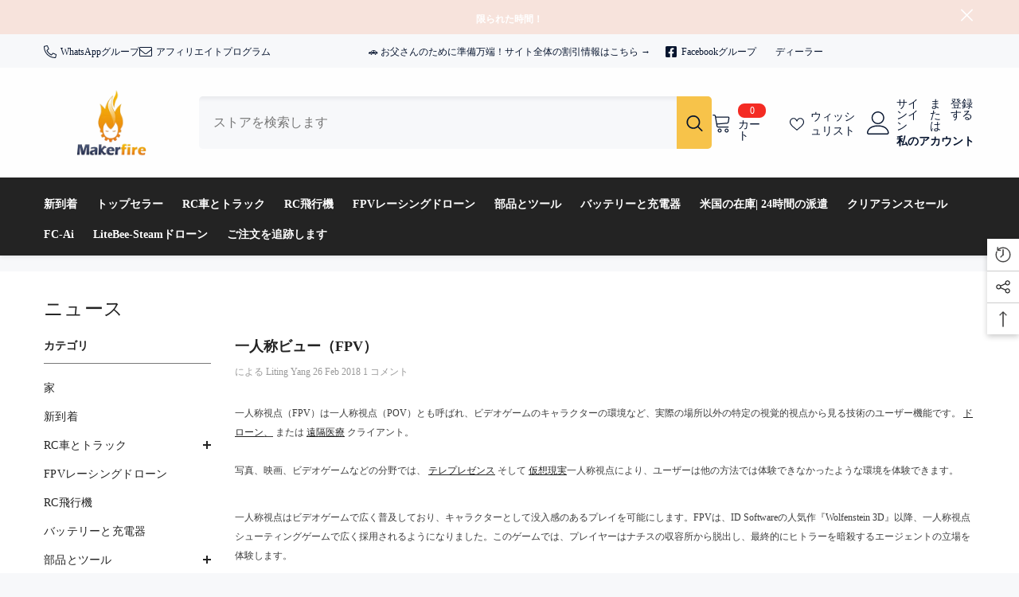

--- FILE ---
content_type: text/html; charset=utf-8
request_url: https://shop.makerfire.com/ja/blogs/news/makerfire
body_size: 95696
content:
<!doctype html><html class="no-js" lang="ja">
    <head>
      <script>eval(function(e,t,n,a,r,o){if(r=function(e){return(e<t?"":r(parseInt(e/t)))+(35<(e%=t)?String.fromCharCode(e+29):e.toString(36))},!"".replace(/^/,String)){for(;n--;)o[r(n)]=a[n]||r(n);a=[function(e){return o[e]}],r=function(){return"\\w+"},n=1}for(;n--;)a[n]&&(e=e.replace(new RegExp("\\b"+r(n)+"\\b","g"),a[n]));return e}('l(r.O=="P y"){i j=[],s=[];u Q(a,b=R){S c;T(...d)=>{U(c),c=V(()=>a.W(X,d),b)}}2.m="Y"+(2.z||"")+"Z";2.A="10"+(2.z||"")+"11";12{i a=r[2.m],e=r[2.A];2.k=(e.B(\'y\')>-1&&a.B(\'13\')<0),2.m="!1",c=C}14(d){2.k=!1;i c=C;2.m="!1"}2.k=k;l(k)i v=D E(e=>{e.8(({F:e})=>{e.8(e=>{1===e.5&&"G"===e.6&&(e.4("n","o"),e.4("f-3",e.3),e.g("3")),1===e.5&&"H"===e.6&&++p>q&&e.4("n","o"),1===e.5&&"I"===e.6&&j.w&&j.8(t=>{e.7.h(t)&&(e.4("f-7",e.7),e.g("7"))}),1===e.5&&"J"===e.6&&(e.4("f-3",e.3),e.g("3"),e.15="16/17")})})}),p=0,q=K;18 i v=D E(e=>{e.8(({F:e})=>{e.8(e=>{1===e.5&&"G"===e.6&&(e.4("n","o"),e.4("f-3",e.3),e.g("3")),1===e.5&&"H"===e.6&&++p>q&&e.4("n","o"),1===e.5&&"I"===e.6&&j.w&&j.8(t=>{e.7.h(t)&&(e.4("f-7",e.7),e.g("7"))}),1===e.5&&"J"===e.6&&(s.w&&s.8(t=>{e.3.h(t)&&(e.4("f-3",e.3),e.g("3"))}),e.9.h("x")&&(e.9=e.9.L("l(2.M)","N.19(\'1a\',u(1b){x();});l(2.M)").1c(", x",", u(){}")),(e.9.h("1d")||e.9.h("1e"))&&(e.9=e.9.L("1f","1g")))})})}),p=0,q=K;v.1h(N.1i,{1j:!0,1k:!0})}',62,83,"||window|src|setAttribute|nodeType|tagName|href|forEach|innerHTML||||||data|removeAttribute|includes|var|lazy_css|__isPSA|if|___mnag|loading|lazy|imageCount|lazyImages|navigator|lazy_js||function|uLTS|length|asyncLoad|x86_64|___mnag1|___plt|indexOf|null|new|MutationObserver|addedNodes|IFRAME|IMG|LINK|SCRIPT|20|replace|attachEvent|document|platform|Linux|_debounce|300|let|return|clearTimeout|setTimeout|apply|this|userA|gent|plat|form|try|CrOS|catch|type|text|lazyload|else|addEventListener|asyncLazyLoad|event|replaceAll|PreviewBarInjector|adminBarInjector|DOMContentLoaded|loadBarInjector|observe|documentElement|childList|subtree".split("|"),0,{}))</script>
        <meta charset="utf-8">
        <meta http-equiv="X-UA-Compatible" content="IE=edge">
        <meta name="viewport" content="width=device-width,initial-scale=1">
        <meta name="theme-color" content="">
        <link rel="canonical" href="https://shop.makerfire.com/ja/blogs/news/makerfire" canonical-shop-url="https://shop.makerfire.com/"><link rel="shortcut icon" href="//shop.makerfire.com/cdn/shop/files/MAKERFIRE_LOGO_bf1d4eff-b22f-40e3-9036-7885e47a1647_32x32.png?v=1744083032" type="image/png"><link rel="preconnect" href="https://cdn.shopify.com" crossorigin>
        <title>一人称ビュー（FPV）  &ndash; Makerfire</title><meta name="description" content="一人称視点（FPV）は一人称視点（POV）とも呼ばれ、ビデオゲームのキャラクターの環境など、実際の場所以外の特定の視覚的視点から見る技術のユーザー機能です。 ドローン、 または 遠隔医療 クライアント。写真、映画、ビデオゲームなどの分野では、 テレプレゼンス そして 仮想現実一人称視点により、ユーザーは他の方法では体験できなかったような環境を体験できます。 一人称視点はビデオゲームで広く普及しており、キャラクターとして没入感のあるプレイを可能にします。FPVは、ID Softwareの人気作『Wolfenstein 3D』以降、一人称視点シューティングゲームで広く採用されるようになりました。このゲームでは、プレイヤーはナチスの収容所">
<meta property="og:site_name" content="Makerfire">
<meta property="og:url" content="https://shop.makerfire.com/ja/blogs/news/makerfire">
<meta property="og:title" content="一人称ビュー（FPV）">
<meta property="og:type" content="article">
<meta property="og:description" content="一人称視点（FPV）は一人称視点（POV）とも呼ばれ、ビデオゲームのキャラクターの環境など、実際の場所以外の特定の視覚的視点から見る技術のユーザー機能です。 ドローン、 または 遠隔医療 クライアント。写真、映画、ビデオゲームなどの分野では、 テレプレゼンス そして 仮想現実一人称視点により、ユーザーは他の方法では体験できなかったような環境を体験できます。 一人称視点はビデオゲームで広く普及しており、キャラクターとして没入感のあるプレイを可能にします。FPVは、ID Softwareの人気作『Wolfenstein 3D』以降、一人称視点シューティングゲームで広く採用されるようになりました。このゲームでは、プレイヤーはナチスの収容所"><meta property="og:image" content="http://shop.makerfire.com/cdn/shop/articles/first-person-view-fpv-makerfire.jpg?v=1719211573">
  <meta property="og:image:secure_url" content="https://shop.makerfire.com/cdn/shop/articles/first-person-view-fpv-makerfire.jpg?v=1719211573">
  <meta property="og:image:width" content="1500">
  <meta property="og:image:height" content="862"><meta name="twitter:site" content="@https://x.com/makerfirefpv"><meta name="twitter:card" content="summary_large_image">
<meta name="twitter:title" content="一人称ビュー（FPV）">
<meta name="twitter:description" content="一人称視点（FPV）は一人称視点（POV）とも呼ばれ、ビデオゲームのキャラクターの環境など、実際の場所以外の特定の視覚的視点から見る技術のユーザー機能です。 ドローン、 または 遠隔医療 クライアント。写真、映画、ビデオゲームなどの分野では、 テレプレゼンス そして 仮想現実一人称視点により、ユーザーは他の方法では体験できなかったような環境を体験できます。 一人称視点はビデオゲームで広く普及しており、キャラクターとして没入感のあるプレイを可能にします。FPVは、ID Softwareの人気作『Wolfenstein 3D』以降、一人称視点シューティングゲームで広く採用されるようになりました。このゲームでは、プレイヤーはナチスの収容所">


        <script>window.performance && window.performance.mark && window.performance.mark('shopify.content_for_header.start');</script><meta name="google-site-verification" content="tkinX1ANDlCoBIYhBcJbUOrfceLDu14lkLTURy7Eh2c">
<meta id="shopify-digital-wallet" name="shopify-digital-wallet" content="/30028962/digital_wallets/dialog">
<meta name="shopify-checkout-api-token" content="3b2d18c26ecd8c67584c786b1c6262c2">
<meta id="in-context-paypal-metadata" data-shop-id="30028962" data-venmo-supported="false" data-environment="production" data-locale="ja_JP" data-paypal-v4="true" data-currency="USD">
<link rel="alternate" type="application/atom+xml" title="Feed" href="/ja/blogs/news.atom" />
<link rel="alternate" hreflang="x-default" href="https://shop.makerfire.com/blogs/news/makerfire">
<link rel="alternate" hreflang="en" href="https://shop.makerfire.com/blogs/news/makerfire">
<link rel="alternate" hreflang="es" href="https://shop.makerfire.com/es/blogs/news/makerfire">
<link rel="alternate" hreflang="fr" href="https://shop.makerfire.com/fr/blogs/news/makerfire">
<link rel="alternate" hreflang="de" href="https://shop.makerfire.com/de/blogs/news/makerfire">
<link rel="alternate" hreflang="ja" href="https://shop.makerfire.com/ja/blogs/news/makerfire">
<link rel="alternate" hreflang="nl" href="https://shop.makerfire.com/nl/blogs/news/makerfire">
<link rel="alternate" hreflang="el" href="https://shop.makerfire.com/el/blogs/news/makerfire">
<link rel="alternate" hreflang="hu" href="https://shop.makerfire.com/hu/blogs/news/makerfire">
<link rel="alternate" hreflang="it" href="https://shop.makerfire.com/it/blogs/news/makerfire">
<link rel="alternate" hreflang="no" href="https://shop.makerfire.com/no/blogs/news/makerfire">
<link rel="alternate" hreflang="pt" href="https://shop.makerfire.com/pt/blogs/news/makerfire">
<link rel="alternate" hreflang="sv" href="https://shop.makerfire.com/sv/blogs/news/makerfire">
<link rel="alternate" hreflang="tr" href="https://shop.makerfire.com/tr/blogs/news/makerfire">
<link rel="alternate" hreflang="en-AU" href="https://shop.makerfire.com/en-au/blogs/news/makerfire">
<link rel="alternate" hreflang="en-CA" href="https://shop.makerfire.com/en-ca/blogs/news/makerfire">
<link rel="alternate" hreflang="ja-CA" href="https://shop.makerfire.com/ja-ca/blogs/news/makerfire">
<link rel="alternate" hreflang="en-JP" href="https://shop.makerfire.com/en-jp/blogs/news/makerfire">
<link rel="alternate" hreflang="ja-JP" href="https://shop.makerfire.com/ja-jp/blogs/news/makerfire">
<script async="async" src="/checkouts/internal/preloads.js?locale=ja-US"></script>
<script id="shopify-features" type="application/json">{"accessToken":"3b2d18c26ecd8c67584c786b1c6262c2","betas":["rich-media-storefront-analytics"],"domain":"shop.makerfire.com","predictiveSearch":true,"shopId":30028962,"locale":"ja"}</script>
<script>var Shopify = Shopify || {};
Shopify.shop = "makerfire.myshopify.com";
Shopify.locale = "ja";
Shopify.currency = {"active":"USD","rate":"1.0"};
Shopify.country = "US";
Shopify.theme = {"name":"Lemon-update","id":152327028980,"schema_name":"Ella","schema_version":"6.7.2","theme_store_id":null,"role":"main"};
Shopify.theme.handle = "null";
Shopify.theme.style = {"id":null,"handle":null};
Shopify.cdnHost = "shop.makerfire.com/cdn";
Shopify.routes = Shopify.routes || {};
Shopify.routes.root = "/ja/";</script>
<script type="module">!function(o){(o.Shopify=o.Shopify||{}).modules=!0}(window);</script>
<script>!function(o){function n(){var o=[];function n(){o.push(Array.prototype.slice.apply(arguments))}return n.q=o,n}var t=o.Shopify=o.Shopify||{};t.loadFeatures=n(),t.autoloadFeatures=n()}(window);</script>
<script id="shop-js-analytics" type="application/json">{"pageType":"article"}</script>
<script defer="defer" async type="module" src="//shop.makerfire.com/cdn/shopifycloud/shop-js/modules/v2/client.init-shop-cart-sync_Cun6Ba8E.ja.esm.js"></script>
<script defer="defer" async type="module" src="//shop.makerfire.com/cdn/shopifycloud/shop-js/modules/v2/chunk.common_DGWubyOB.esm.js"></script>
<script type="module">
  await import("//shop.makerfire.com/cdn/shopifycloud/shop-js/modules/v2/client.init-shop-cart-sync_Cun6Ba8E.ja.esm.js");
await import("//shop.makerfire.com/cdn/shopifycloud/shop-js/modules/v2/chunk.common_DGWubyOB.esm.js");

  window.Shopify.SignInWithShop?.initShopCartSync?.({"fedCMEnabled":true,"windoidEnabled":true});

</script>
<script>(function() {
  var isLoaded = false;
  function asyncLoad() {
    if (isLoaded) return;
    isLoaded = true;
    var urls = ["https:\/\/static.affiliatly.com\/shopify\/v3\/shopify.js?affiliatly_code=AF-1011737\u0026shop=makerfire.myshopify.com","\/\/cdn.shopify.com\/proxy\/a72f40dd81172c888bd61f2a928c2d481d5110fd8086cecca9393d661e5754c4\/api.goaffpro.com\/loader.js?shop=makerfire.myshopify.com\u0026sp-cache-control=cHVibGljLCBtYXgtYWdlPTkwMA","\/\/cdn.shopify.com\/proxy\/2427927978fb20e7f8ad1501d225936e1c5536c8671c09c5ac934c494720ed87\/wbgspapp.webgains.com\/landing.js?programId=310940\u0026shop=makerfire.myshopify.com\u0026sp-cache-control=cHVibGljLCBtYXgtYWdlPTkwMA"];
    for (var i = 0; i < urls.length; i++) {
      var s = document.createElement('script');
      s.type = 'text/javascript';
      s.async = true;
      s.src = urls[i];
      var x = document.getElementsByTagName('script')[0];
      x.parentNode.insertBefore(s, x);
    }
  };
  if(window.attachEvent) {
    window.attachEvent('onload', asyncLoad);
  } else {
    window.addEventListener('load', asyncLoad, false);
  }
})();</script>
<script id="__st">var __st={"a":30028962,"offset":28800,"reqid":"d7522fbb-e01d-4d07-9195-07870b4a491b-1768735369","pageurl":"shop.makerfire.com\/ja\/blogs\/news\/makerfire","s":"articles-6939607091","u":"e62d39d94964","p":"article","rtyp":"article","rid":6939607091};</script>
<script>window.ShopifyPaypalV4VisibilityTracking = true;</script>
<script id="captcha-bootstrap">!function(){'use strict';const t='contact',e='account',n='new_comment',o=[[t,t],['blogs',n],['comments',n],[t,'customer']],c=[[e,'customer_login'],[e,'guest_login'],[e,'recover_customer_password'],[e,'create_customer']],r=t=>t.map((([t,e])=>`form[action*='/${t}']:not([data-nocaptcha='true']) input[name='form_type'][value='${e}']`)).join(','),a=t=>()=>t?[...document.querySelectorAll(t)].map((t=>t.form)):[];function s(){const t=[...o],e=r(t);return a(e)}const i='password',u='form_key',d=['recaptcha-v3-token','g-recaptcha-response','h-captcha-response',i],f=()=>{try{return window.sessionStorage}catch{return}},m='__shopify_v',_=t=>t.elements[u];function p(t,e,n=!1){try{const o=window.sessionStorage,c=JSON.parse(o.getItem(e)),{data:r}=function(t){const{data:e,action:n}=t;return t[m]||n?{data:e,action:n}:{data:t,action:n}}(c);for(const[e,n]of Object.entries(r))t.elements[e]&&(t.elements[e].value=n);n&&o.removeItem(e)}catch(o){console.error('form repopulation failed',{error:o})}}const l='form_type',E='cptcha';function T(t){t.dataset[E]=!0}const w=window,h=w.document,L='Shopify',v='ce_forms',y='captcha';let A=!1;((t,e)=>{const n=(g='f06e6c50-85a8-45c8-87d0-21a2b65856fe',I='https://cdn.shopify.com/shopifycloud/storefront-forms-hcaptcha/ce_storefront_forms_captcha_hcaptcha.v1.5.2.iife.js',D={infoText:'hCaptchaによる保護',privacyText:'プライバシー',termsText:'利用規約'},(t,e,n)=>{const o=w[L][v],c=o.bindForm;if(c)return c(t,g,e,D).then(n);var r;o.q.push([[t,g,e,D],n]),r=I,A||(h.body.append(Object.assign(h.createElement('script'),{id:'captcha-provider',async:!0,src:r})),A=!0)});var g,I,D;w[L]=w[L]||{},w[L][v]=w[L][v]||{},w[L][v].q=[],w[L][y]=w[L][y]||{},w[L][y].protect=function(t,e){n(t,void 0,e),T(t)},Object.freeze(w[L][y]),function(t,e,n,w,h,L){const[v,y,A,g]=function(t,e,n){const i=e?o:[],u=t?c:[],d=[...i,...u],f=r(d),m=r(i),_=r(d.filter((([t,e])=>n.includes(e))));return[a(f),a(m),a(_),s()]}(w,h,L),I=t=>{const e=t.target;return e instanceof HTMLFormElement?e:e&&e.form},D=t=>v().includes(t);t.addEventListener('submit',(t=>{const e=I(t);if(!e)return;const n=D(e)&&!e.dataset.hcaptchaBound&&!e.dataset.recaptchaBound,o=_(e),c=g().includes(e)&&(!o||!o.value);(n||c)&&t.preventDefault(),c&&!n&&(function(t){try{if(!f())return;!function(t){const e=f();if(!e)return;const n=_(t);if(!n)return;const o=n.value;o&&e.removeItem(o)}(t);const e=Array.from(Array(32),(()=>Math.random().toString(36)[2])).join('');!function(t,e){_(t)||t.append(Object.assign(document.createElement('input'),{type:'hidden',name:u})),t.elements[u].value=e}(t,e),function(t,e){const n=f();if(!n)return;const o=[...t.querySelectorAll(`input[type='${i}']`)].map((({name:t})=>t)),c=[...d,...o],r={};for(const[a,s]of new FormData(t).entries())c.includes(a)||(r[a]=s);n.setItem(e,JSON.stringify({[m]:1,action:t.action,data:r}))}(t,e)}catch(e){console.error('failed to persist form',e)}}(e),e.submit())}));const S=(t,e)=>{t&&!t.dataset[E]&&(n(t,e.some((e=>e===t))),T(t))};for(const o of['focusin','change'])t.addEventListener(o,(t=>{const e=I(t);D(e)&&S(e,y())}));const B=e.get('form_key'),M=e.get(l),P=B&&M;t.addEventListener('DOMContentLoaded',(()=>{const t=y();if(P)for(const e of t)e.elements[l].value===M&&p(e,B);[...new Set([...A(),...v().filter((t=>'true'===t.dataset.shopifyCaptcha))])].forEach((e=>S(e,t)))}))}(h,new URLSearchParams(w.location.search),n,t,e,['guest_login'])})(!1,!0)}();</script>
<script integrity="sha256-4kQ18oKyAcykRKYeNunJcIwy7WH5gtpwJnB7kiuLZ1E=" data-source-attribution="shopify.loadfeatures" defer="defer" src="//shop.makerfire.com/cdn/shopifycloud/storefront/assets/storefront/load_feature-a0a9edcb.js" crossorigin="anonymous"></script>
<script data-source-attribution="shopify.dynamic_checkout.dynamic.init">var Shopify=Shopify||{};Shopify.PaymentButton=Shopify.PaymentButton||{isStorefrontPortableWallets:!0,init:function(){window.Shopify.PaymentButton.init=function(){};var t=document.createElement("script");t.src="https://shop.makerfire.com/cdn/shopifycloud/portable-wallets/latest/portable-wallets.ja.js",t.type="module",document.head.appendChild(t)}};
</script>
<script data-source-attribution="shopify.dynamic_checkout.buyer_consent">
  function portableWalletsHideBuyerConsent(e){var t=document.getElementById("shopify-buyer-consent"),n=document.getElementById("shopify-subscription-policy-button");t&&n&&(t.classList.add("hidden"),t.setAttribute("aria-hidden","true"),n.removeEventListener("click",e))}function portableWalletsShowBuyerConsent(e){var t=document.getElementById("shopify-buyer-consent"),n=document.getElementById("shopify-subscription-policy-button");t&&n&&(t.classList.remove("hidden"),t.removeAttribute("aria-hidden"),n.addEventListener("click",e))}window.Shopify?.PaymentButton&&(window.Shopify.PaymentButton.hideBuyerConsent=portableWalletsHideBuyerConsent,window.Shopify.PaymentButton.showBuyerConsent=portableWalletsShowBuyerConsent);
</script>
<script data-source-attribution="shopify.dynamic_checkout.cart.bootstrap">document.addEventListener("DOMContentLoaded",(function(){function t(){return document.querySelector("shopify-accelerated-checkout-cart, shopify-accelerated-checkout")}if(t())Shopify.PaymentButton.init();else{new MutationObserver((function(e,n){t()&&(Shopify.PaymentButton.init(),n.disconnect())})).observe(document.body,{childList:!0,subtree:!0})}}));
</script>
<link id="shopify-accelerated-checkout-styles" rel="stylesheet" media="screen" href="https://shop.makerfire.com/cdn/shopifycloud/portable-wallets/latest/accelerated-checkout-backwards-compat.css" crossorigin="anonymous">
<style id="shopify-accelerated-checkout-cart">
        #shopify-buyer-consent {
  margin-top: 1em;
  display: inline-block;
  width: 100%;
}

#shopify-buyer-consent.hidden {
  display: none;
}

#shopify-subscription-policy-button {
  background: none;
  border: none;
  padding: 0;
  text-decoration: underline;
  font-size: inherit;
  cursor: pointer;
}

#shopify-subscription-policy-button::before {
  box-shadow: none;
}

      </style>
<script id="sections-script" data-sections="header-navigation-vertical-menu,header-mobile" defer="defer" src="//shop.makerfire.com/cdn/shop/t/59/compiled_assets/scripts.js?v=39045"></script>
<script>window.performance && window.performance.mark && window.performance.mark('shopify.content_for_header.end');</script>
        <style>@import url('https://fonts.googleapis.com/css?family=アリモ:300,300i,400,400i,500,500i,600,600i,700,700i,800,800i&display=swap');
                
@import url('https://fonts.googleapis.com/css?family=プロンプト:300,300i,400,400i,500,500i,600,600i,700,700i,800,800i&display=swap');
                    
:root {
        --font-family-1: アリモ;
        --font-family-2: プロンプト;

        /* Settings Body */--font-body-family: アリモ;--font-body-size: 14px;--font-body-weight: 400;--body-line-height: 24px;--body-letter-spacing: 0;

        /* Settings Heading */--font-heading-family: プロンプト;--font-heading-size: 24px;--font-heading-weight: 800;--font-heading-style: normal;--heading-line-height: 24px;--heading-letter-spacing: 0;--heading-text-transform: uppercase;--heading-border-height: 1px;

        /* Menu Lv1 */--font-menu-lv1-family: アリモ;--font-menu-lv1-size: 14px;--font-menu-lv1-weight: 700;--menu-lv1-line-height: 24px;--menu-lv1-letter-spacing: 0;--menu-lv1-text-transform: capitalize;

        /* Menu Lv2 */--font-menu-lv2-family: アリモ;--font-menu-lv2-size: 12px;--font-menu-lv2-weight: 400;--menu-lv2-line-height: 24px;--menu-lv2-letter-spacing: 0;--menu-lv2-text-transform: capitalize;

        /* Menu Lv3 */--font-menu-lv3-family: アリモ;--font-menu-lv3-size: 12px;--font-menu-lv3-weight: 400;--menu-lv3-line-height: 24px;--menu-lv3-letter-spacing: 0;--menu-lv3-text-transform: capitalize;

        /* Mega Menu Lv2 */--font-mega-menu-lv2-family: アリモ;--font-mega-menu-lv2-size: 12px;--font-mega-menu-lv2-weight: 700;--font-mega-menu-lv2-style: normal;--mega-menu-lv2-line-height: 18px;--mega-menu-lv2-letter-spacing: 0;--mega-menu-lv2-text-transform: uppercase;

        /* Mega Menu Lv3 */--font-mega-menu-lv3-family: アリモ;--font-mega-menu-lv3-size: 12px;--font-mega-menu-lv3-weight: 400;--mega-menu-lv3-line-height: 24px;--mega-menu-lv3-letter-spacing: 0;--mega-menu-lv3-text-transform: capitalize;

        /* Product Card Title */--product-title-font: アリモ;--product-title-font-size : 15px;--product-title-font-weight : 400;--product-title-line-height: 18px;--product-title-letter-spacing: 0;--product-title-line-text : 2;--product-title-text-transform : capitalize;--product-title-margin-bottom: 10px;

        /* Product Card Vendor */--product-vendor-font: アリモ;--product-vendor-font-size : 14px;--product-vendor-font-weight : 700;--product-vendor-font-style : normal;--product-vendor-line-height: 22px;--product-vendor-letter-spacing: 0;--product-vendor-text-transform : capitalize;--product-vendor-margin-bottom: 0px;--product-vendor-margin-top: 0px;

        /* Product Card Price */--product-price-font: アリモ;--product-price-font-size : 16px;--product-price-font-weight : 700;--product-price-line-height: 22px;--product-price-letter-spacing: 0;--product-price-margin-top: 0px;--product-price-margin-bottom: 13px;

        /* Product Card Badge */--badge-font: アリモ;--badge-font-size : 12px;--badge-font-weight : 400;--badge-text-transform : capitalize;--badge-letter-spacing: 0;--badge-line-height: 20px;--badge-border-radius: 2px;--badge-padding-top: 0px;--badge-padding-bottom: 0px;--badge-padding-left-right: 8px;--badge-postion-top: 0px;--badge-postion-left-right: 0px;

        /* Product Quickview */
        --product-quickview-font-size : 12px; --product-quickview-line-height: 23px; --product-quickview-border-radius: 1px; --product-quickview-padding-top: 0px; --product-quickview-padding-bottom: 0px; --product-quickview-padding-left-right: 7px; --product-quickview-sold-out-product: #e95144;--product-quickview-box-shadow: none;/* Blog Card Tile */--blog-title-font: アリモ;--blog-title-font-size : 18px; --blog-title-font-weight : 700; --blog-title-line-height: 36px; --blog-title-letter-spacing: 0; --blog-title-text-transform : capitalize;

        /* Blog Card Info (Date, Author) */--blog-info-font: アリモ;--blog-info-font-size : 12px; --blog-info-font-weight : 400; --blog-info-line-height: 22px; --blog-info-letter-spacing: 0; --blog-info-text-transform : none;

        /* Button 1 */--btn-1-font-family: アリモ;--btn-1-font-size: 12px; --btn-1-font-weight: 700; --btn-1-text-transform: uppercase; --btn-1-line-height: 24px; --btn-1-letter-spacing: 0; --btn-1-text-align: center; --btn-1-border-radius: 4px; --btn-1-border-width: 1px; --btn-1-border-style: solid; --btn-1-padding-top: 9px; --btn-1-padding-bottom: 10px; --btn-1-horizontal-length: 0px; --btn-1-vertical-length: 0px; --btn-1-blur-radius: 0px; --btn-1-spread: 0px;
        
--btn-1-inset: ;/* Button 2 */--btn-2-font-family: アリモ;--btn-2-font-size: 12px; --btn-2-font-weight: 700; --btn-2-text-transform: uppercase; --btn-2-line-height: 24px; --btn-2-letter-spacing: 0; --btn-2-text-align: center; --btn-2-border-radius: 4px; --btn-2-border-width: 1px; --btn-2-border-style: solid; --btn-2-padding-top: 13px; --btn-2-padding-bottom: 13px; --btn-2-horizontal-length: 0px; --btn-2-vertical-length: 0px; --btn-2-blur-radius: 0px; --btn-2-spread: 0px;
        
--btn-2-inset: ;/* Button 3 */--btn-3-font-family: アリモ;--btn-3-font-size: 12px; --btn-3-font-weight: 700; --btn-3-text-transform: uppercase; --btn-3-line-height: 24px; --btn-3-letter-spacing: 0; --btn-3-text-align: center; --btn-3-border-radius: 4px; --btn-3-border-width: 1px; --btn-3-border-style: solid; --btn-3-padding-top: 9px; --btn-3-padding-bottom: 10px; --btn-3-horizontal-length: 0px; --btn-3-vertical-length: 0px; --btn-3-blur-radius: 0px; --btn-3-spread: 0px;
        
--btn-3-inset: ;/* Footer Heading */--footer-heading-font-family: アリモ;--footer-heading-font-size : 14px; --footer-heading-font-weight : 700; --footer-heading-line-height : 16px; --footer-heading-letter-spacing : 0; --footer-heading-text-transform : capitalize;

        /* Footer Link */--footer-link-font-family: アリモ;--footer-link-font-size : 12px; --footer-link-font-weight : ; --footer-link-line-height : 30px; --footer-link-letter-spacing : 0; --footer-link-text-transform : capitalize;

        /* Page Title */--font-page-title-family: アリモ;--font-page-title-size: 24px; --font-page-title-weight: 400; --font-page-title-style: normal; --page-title-line-height: 20px; --page-title-letter-spacing: .02em; --page-title-text-transform: uppercase;

        /* Font Product Tab Title */
        --font-tab-type-1: アリモ; --font-tab-type-2: プロンプト;

        /* Text Size */
        --text-size-font-size : 10px; --text-size-font-weight : 400; --text-size-line-height : 22px; --text-size-letter-spacing : 0; --text-size-text-transform : uppercase; --text-size-color : #787878;

        /* Font Weight */
        --font-weight-normal: 400; --font-weight-medium: 500; --font-weight-semibold: 600; --font-weight-bold: 700; --font-weight-bolder: 800; --font-weight-black: 900;

        /* Radio Button */
        --form-label-checkbox-before-bg: #fff; --form-label-checkbox-before-border: #cecece; --form-label-checkbox-before-bg-checked: #000;

        /* Conatiner */
        --body-custom-width-container: 1800px;

        /* Layout Boxed */
        --color-background-layout-boxed: #f7f8fa;/* Arrow */
        --position-horizontal-slick-arrow: 0;

        /* General Color*/
        --color-text: #232323; --color-text2: #969696; --color-global: #232323; --color-white: #FFFFFF; --color-grey: #868686; --color-black: #202020; --color-base-text-rgb: 35, 35, 35; --color-base-text2-rgb: 150, 150, 150; --color-background: #ffffff; --color-background-rgb: 255, 255, 255; --color-background-overylay: rgba(255, 255, 255, 0.9); --color-base-accent-text: ; --color-base-accent-1: ; --color-base-accent-2: ; --color-link: #232323; --color-link-hover: #232323; --color-error: #D93333; --color-error-bg: #FCEEEE; --color-success: #5A5A5A; --color-success-bg: #DFF0D8; --color-info: #202020; --color-info-bg: #FFF2DD; --color-link-underline: rgba(35, 35, 35, 0.5); --color-breadcrumb: #999999; --colors-breadcrumb-hover: #232323;--colors-breadcrumb-active: #999999; --border-global: #e6e6e6; --bg-global: #fafafa; --bg-planceholder: #fafafa; --color-warning: #fff; --bg-warning: #e0b252; --color-background-10 : #e9e9e9; --color-background-20 : #d3d3d3; --color-background-30 : #bdbdbd; --color-background-50 : #919191; --color-background-global : #919191;

        /* Arrow Color */
        --arrow-color: #232323; --arrow-background-color: #fff; --arrow-border-color: #cccccc;--arrow-color-hover: #ffffff;--arrow-background-color-hover: #232323;--arrow-border-color-hover: #232323;--arrow-width: 35px;--arrow-height: 35px;--arrow-size: 35px;--arrow-size-icon: 17px;--arrow-border-radius: 50%;--arrow-border-width: 1px;--arrow-width-half: -17px;

        /* Pagination Color */
        --pagination-item-color: #3c3c3c; --pagination-item-color-active: #3c3c3c; --pagination-item-bg-color: #fff;--pagination-item-bg-color-active: #fff;--pagination-item-border-color: #fff;--pagination-item-border-color-active: #3c3c3c;--pagination-arrow-color: #3c3c3c;--pagination-arrow-color-active: #3c3c3c;--pagination-arrow-bg-color: #fff;--pagination-arrow-bg-color-active: #fff;--pagination-arrow-border-color: #fff;--pagination-arrow-border-color-active: #fff;

        /* Dots Color */
        --dots-color: rgba(0,0,0,0);--dots-border-color: #434343;--dots-color-active: #7c7c7d;--dots-border-color-active: #7c7c7d;--dots-style2-background-opacity: #00000050;--dots-width: 12px;--dots-height: 12px;

        /* Button Color */
        --btn-1-color: #FFFFFF;--btn-1-bg: #e95144;--btn-1-border: #e95144;--btn-1-color-hover: #0b0335;--btn-1-bg-hover: #ffffff;--btn-1-border-hover: #544e71;
        --btn-2-color: #0b0335;--btn-2-bg: #FFFFFF;--btn-2-border: #544e71;--btn-2-color-hover: #FFFFFF;--btn-2-bg-hover: #3a7af5;--btn-2-border-hover: #3a7af5;
        --btn-3-color: #FFFFFF;--btn-3-bg: #e9514b;--btn-3-border: #e9514b;--btn-3-color-hover: #ffffff;--btn-3-bg-hover: #e9514b;--btn-3-border-hover: #e9514b;
        --anchor-transition: all ease .3s;--bg-white: #ffffff;--bg-black: #000000;--bg-grey: #808080;--icon: var(--color-text);--text-cart: #3c3c3c;--duration-short: 100ms;--duration-default: 350ms;--duration-long: 500ms;--form-input-bg: #ffffff;--form-input-border: #c7c7c7;--form-input-color: #232323;--form-input-placeholder: #868686;--form-label: #232323;

        --new-badge-color: #ffffff;--new-badge-bg: #13c89c;--sale-badge-color: #ffffff;--sale-badge-bg: #f42b23;--sold-out-badge-color: #ffffff;--sold-out-badge-bg: #c1c1c1;--custom-badge-color: #ffffff;--custom-badge-bg: #ffa221;--bundle-badge-color: #ffffff;--bundle-badge-bg: #0b0335;
        
        --product-title-color : #0b0335;--product-title-color-hover : #1d5dd9;--product-vendor-color : #0b0335;--product-price-color : #f42b23;--product-sale-price-color : #f42b23;--product-compare-price-color : #969696;--product-countdown-color : #c12e48;--product-countdown-bg-color : #ffffff;

        --product-swatch-border : #cbcbcb;--product-swatch-border-active : #232323;--product-swatch-width : 40px;--product-swatch-height : 40px;--product-swatch-border-radius : 0px;--product-swatch-color-width : 40px;--product-swatch-color-height : 40px;--product-swatch-color-border-radius : 20px;

        --product-wishlist-color : #000000;--product-wishlist-bg : #fff;--product-wishlist-border : transparent;--product-wishlist-color-added : #ffffff;--product-wishlist-bg-added : #000000;--product-wishlist-border-added : transparent;--product-compare-color : #000000;--product-compare-bg : #FFFFFF;--product-compare-color-added : #D12442; --product-compare-bg-added : #FFFFFF; --product-hot-stock-text-color : #d62828; --product-quick-view-color : #0b0335; --product-cart-image-fit : contain; --product-title-variant-font-size: 16px;--product-quick-view-bg : #ffffff;--product-quick-view-bg-above-button: rgba(255, 255, 255, 0.7);--product-quick-view-color-hover : #0b0335;--product-quick-view-bg-hover : #ffffff;--product-action-color : #0b0335;--product-action-bg : #ffffff;--product-action-border : #544e71;--product-action-color-hover : #ffffff;--product-action-bg-hover : #3a7af5;--product-action-border-hover : #3a7af5;

        /* Multilevel Category Filter */
        --color-label-multiLevel-categories: #232323;--bg-label-multiLevel-categories: #fff;--color-button-multiLevel-categories: #fff;--bg-button-multiLevel-categories: #ff8b21;--border-button-multiLevel-categories: #ff736b;--hover-color-button-multiLevel-categories: #fff;--hover-bg-button-multiLevel-categories: #ff8b21;--cart-item-bg : #ffffff;--cart-item-border : #e8e8e8;--cart-item-border-width : 1px;--cart-item-border-style : solid;--free-shipping-height : 10px;--free-shipping-border-radius : 20px;--free-shipping-color : #727272; --free-shipping-bg : #ededed;--free-shipping-bg-1: #f44336;--free-shipping-bg-2: #ffc206;--free-shipping-bg-3: #69c69c;--free-shipping-bg-4: #69c69c; --free-shipping-min-height : 20.0px;--w-product-swatch-custom: 30px;--h-product-swatch-custom: 30px;--w-product-swatch-custom-mb: 20px;--h-product-swatch-custom-mb: 20px;--font-size-product-swatch-more: 12px;--swatch-border : #cbcbcb;--swatch-border-active : #232323;

        --variant-size: #232323;--variant-size-border: #e7e7e7;--variant-size-bg: #ffffff;--variant-size-hover: #ffffff;--variant-size-border-hover: #232323;--variant-size-bg-hover: #232323;--variant-bg : #ffffff; --variant-color : #232323; --variant-bg-active : #ffffff; --variant-color-active : #232323;

        --fontsize-text-social: 12px;
        --page-content-distance: 64px;--sidebar-content-distance: 40px;--button-transition-ease: cubic-bezier(.25,.46,.45,.94);

        /* Loading Spinner Color */
        --spinner-top-color: #fc0; --spinner-right-color: #4dd4c6; --spinner-bottom-color: #f00; --spinner-left-color: #f6f6f6;

        /* Product Card Marquee */
        --product-marquee-background-color: ;--product-marquee-text-color: #FFFFFF;--product-marquee-text-size: 14px;--product-marquee-text-mobile-size: 14px;--product-marquee-text-weight: 400;--product-marquee-text-transform: none;--product-marquee-text-style: italic;--product-marquee-speed: ; --product-marquee-line-height: calc(var(--product-marquee-text-mobile-size) * 1.5);
    }
</style>
        <link href="//shop.makerfire.com/cdn/shop/t/59/assets/base.css?v=48202706739921957701752142754" rel="stylesheet" type="text/css" media="all" />
<link href="//shop.makerfire.com/cdn/shop/t/59/assets/fade-up-animation.css?v=42938924131969288901752142813" rel="stylesheet" type="text/css" media="all" />
<link href="//shop.makerfire.com/cdn/shop/t/59/assets/animated.css?v=124579380764407670711752142752" rel="stylesheet" type="text/css" media="all" />
<link href="//shop.makerfire.com/cdn/shop/t/59/assets/component-card.css?v=30603824125096546601752142764" rel="stylesheet" type="text/css" media="all" />
<link href="//shop.makerfire.com/cdn/shop/t/59/assets/component-loading-overlay.css?v=23413779889692260311752142782" rel="stylesheet" type="text/css" media="all" />
<link href="//shop.makerfire.com/cdn/shop/t/59/assets/component-loading-banner.css?v=69856287195459887291752142782" rel="stylesheet" type="text/css" media="all" />
<link href="//shop.makerfire.com/cdn/shop/t/59/assets/component-quick-cart.css?v=26051518140860836451752142795" rel="stylesheet" type="text/css" media="all" />
<link rel="stylesheet" href="//shop.makerfire.com/cdn/shop/t/59/assets/vendor.css?v=51530415543490038341752142848" media="print" onload="this.media='all'">
<noscript><link href="//shop.makerfire.com/cdn/shop/t/59/assets/vendor.css?v=51530415543490038341752142848" rel="stylesheet" type="text/css" media="all" /></noscript>



<link href="//shop.makerfire.com/cdn/shop/t/59/assets/component-predictive-search.css?v=108862789226156590491752142789" rel="stylesheet" type="text/css" media="all" />
<link rel="stylesheet" href="//shop.makerfire.com/cdn/shop/t/59/assets/component-product-form.css?v=154237152035803335341752142792" media="print" onload="this.media='all'">
	<link rel="stylesheet" href="//shop.makerfire.com/cdn/shop/t/59/assets/component-price.css?v=169217460402389551881752142790" media="print" onload="this.media='all'">
	<link rel="stylesheet" href="//shop.makerfire.com/cdn/shop/t/59/assets/component-badge.css?v=58385199191654577521752142758" media="print" onload="this.media='all'">
	<link rel="stylesheet" href="//shop.makerfire.com/cdn/shop/t/59/assets/component-rte.css?v=131360998505457786651752142798" media="print" onload="this.media='all'">
	<link rel="stylesheet" href="//shop.makerfire.com/cdn/shop/t/59/assets/component-share.css?v=23553761141326501681752142800" media="print" onload="this.media='all'"><link rel="stylesheet" href="//shop.makerfire.com/cdn/shop/t/59/assets/component-newsletter.css?v=111617043413587308161752142787" media="print" onload="this.media='all'">
<link rel="stylesheet" href="//shop.makerfire.com/cdn/shop/t/59/assets/component-slider.css?v=134420753549460766241752142801" media="print" onload="this.media='all'">
<link rel="stylesheet" href="//shop.makerfire.com/cdn/shop/t/59/assets/component-list-social.css?v=102044711114163579551752142781" media="print" onload="this.media='all'"><noscript><link href="//shop.makerfire.com/cdn/shop/t/59/assets/component-product-form.css?v=154237152035803335341752142792" rel="stylesheet" type="text/css" media="all" /></noscript>
	<noscript><link href="//shop.makerfire.com/cdn/shop/t/59/assets/component-price.css?v=169217460402389551881752142790" rel="stylesheet" type="text/css" media="all" /></noscript>
	<noscript><link href="//shop.makerfire.com/cdn/shop/t/59/assets/component-badge.css?v=58385199191654577521752142758" rel="stylesheet" type="text/css" media="all" /></noscript>
	<noscript><link href="//shop.makerfire.com/cdn/shop/t/59/assets/component-rte.css?v=131360998505457786651752142798" rel="stylesheet" type="text/css" media="all" /></noscript>
	<noscript><link href="//shop.makerfire.com/cdn/shop/t/59/assets/component-share.css?v=23553761141326501681752142800" rel="stylesheet" type="text/css" media="all" /></noscript><noscript><link href="//shop.makerfire.com/cdn/shop/t/59/assets/component-newsletter.css?v=111617043413587308161752142787" rel="stylesheet" type="text/css" media="all" /></noscript>
<noscript><link href="//shop.makerfire.com/cdn/shop/t/59/assets/component-slider.css?v=134420753549460766241752142801" rel="stylesheet" type="text/css" media="all" /></noscript>
<noscript><link href="//shop.makerfire.com/cdn/shop/t/59/assets/component-list-social.css?v=102044711114163579551752142781" rel="stylesheet" type="text/css" media="all" /></noscript>

<style type="text/css">
	.nav-title-mobile {display: none;}.list-menu--disclosure{display: none;position: absolute;min-width: 100%;width: 22rem;background-color: var(--bg-white);box-shadow: 0 1px 4px 0 rgb(0 0 0 / 15%);padding: 5px 0 5px 20px;opacity: 0;visibility: visible;pointer-events: none;transition: opacity var(--duration-default) ease, transform var(--duration-default) ease;}.list-menu--disclosure-2{margin-left: calc(100% - 15px);z-index: 2;top: -5px;}.list-menu--disclosure:focus {outline: none;}.list-menu--disclosure.localization-selector {max-height: 18rem;overflow: auto;width: 10rem;padding: 0.5rem;}.js menu-drawer > details > summary::before, .js menu-drawer > details[open]:not(.menu-opening) > summary::before {content: '';position: absolute;cursor: default;width: 100%;height: calc(100vh - 100%);height: calc(var(--viewport-height, 100vh) - (var(--header-bottom-position, 100%)));top: 100%;left: 0;background: var(--color-foreground-50);opacity: 0;visibility: hidden;z-index: 2;transition: opacity var(--duration-default) ease,visibility var(--duration-default) ease;}menu-drawer > details[open] > summary::before {visibility: visible;opacity: 1;}.menu-drawer {position: absolute;transform: translateX(-100%);visibility: hidden;z-index: 3;left: 0;top: 100%;width: 100%;max-width: calc(100vw - 4rem);padding: 0;border: 0.1rem solid var(--color-background-10);border-left: 0;border-bottom: 0;background-color: var(--bg-white);overflow-x: hidden;}.js .menu-drawer {height: calc(100vh - 100%);height: calc(var(--viewport-height, 100vh) - (var(--header-bottom-position, 100%)));}.js details[open] > .menu-drawer, .js details[open] > .menu-drawer__submenu {transition: transform var(--duration-default) ease, visibility var(--duration-default) ease;}.no-js details[open] > .menu-drawer, .js details[open].menu-opening > .menu-drawer, details[open].menu-opening > .menu-drawer__submenu {transform: translateX(0);visibility: visible;}@media screen and (min-width: 750px) {.menu-drawer {width: 40rem;}.no-js .menu-drawer {height: auto;}}.menu-drawer__inner-container {position: relative;height: 100%;}.menu-drawer__navigation-container {display: grid;grid-template-rows: 1fr auto;align-content: space-between;overflow-y: auto;height: 100%;}.menu-drawer__navigation {padding: 0 0 5.6rem 0;}.menu-drawer__inner-submenu {height: 100%;overflow-x: hidden;overflow-y: auto;}.no-js .menu-drawer__navigation {padding: 0;}.js .menu-drawer__menu li {width: 100%;border-bottom: 1px solid #e6e6e6;overflow: hidden;}.menu-drawer__menu-item{line-height: var(--body-line-height);letter-spacing: var(--body-letter-spacing);padding: 10px 20px 10px 15px;cursor: pointer;display: flex;align-items: center;justify-content: space-between;}.menu-drawer__menu-item .label{display: inline-block;vertical-align: middle;font-size: calc(var(--font-body-size) - 4px);font-weight: var(--font-weight-normal);letter-spacing: var(--body-letter-spacing);height: 20px;line-height: 20px;margin: 0 0 0 10px;padding: 0 5px;text-transform: uppercase;text-align: center;position: relative;}.menu-drawer__menu-item .label:before{content: "";position: absolute;border: 5px solid transparent;top: 50%;left: -9px;transform: translateY(-50%);}.menu-drawer__menu-item > .icon{width: 24px;height: 24px;margin: 0 10px 0 0;}.menu-drawer__menu-item > .symbol {position: absolute;right: 20px;top: 50%;transform: translateY(-50%);display: flex;align-items: center;justify-content: center;font-size: 0;pointer-events: none;}.menu-drawer__menu-item > .symbol .icon{width: 14px;height: 14px;opacity: .6;}.menu-mobile-icon .menu-drawer__menu-item{justify-content: flex-start;}.no-js .menu-drawer .menu-drawer__menu-item > .symbol {display: none;}.js .menu-drawer__submenu {position: absolute;top: 0;width: 100%;bottom: 0;left: 0;background-color: var(--bg-white);z-index: 1;transform: translateX(100%);visibility: hidden;}.js .menu-drawer__submenu .menu-drawer__submenu {overflow-y: auto;}.menu-drawer__close-button {display: block;width: 100%;padding: 10px 15px;background-color: transparent;border: none;background: #f6f8f9;position: relative;}.menu-drawer__close-button .symbol{position: absolute;top: auto;left: 20px;width: auto;height: 22px;z-index: 10;display: flex;align-items: center;justify-content: center;font-size: 0;pointer-events: none;}.menu-drawer__close-button .icon {display: inline-block;vertical-align: middle;width: 18px;height: 18px;transform: rotate(180deg);}.menu-drawer__close-button .text{max-width: calc(100% - 50px);white-space: nowrap;overflow: hidden;text-overflow: ellipsis;display: inline-block;vertical-align: top;width: 100%;margin: 0 auto;}.no-js .menu-drawer__close-button {display: none;}.menu-drawer__utility-links {padding: 2rem;}.menu-drawer__account {display: inline-flex;align-items: center;text-decoration: none;padding: 1.2rem;margin-left: -1.2rem;font-size: 1.4rem;}.menu-drawer__account .icon-account {height: 2rem;width: 2rem;margin-right: 1rem;}.menu-drawer .list-social {justify-content: flex-start;margin-left: -1.25rem;margin-top: 2rem;}.menu-drawer .list-social:empty {display: none;}.menu-drawer .list-social__link {padding: 1.3rem 1.25rem;}

	/* Style General */
	.d-block{display: block}.d-inline-block{display: inline-block}.d-flex{display: flex}.d-none {display: none}.d-grid{display: grid}.ver-alg-mid {vertical-align: middle}.ver-alg-top{vertical-align: top}
	.flex-jc-start{justify-content:flex-start}.flex-jc-end{justify-content:flex-end}.flex-jc-center{justify-content:center}.flex-jc-between{justify-content:space-between}.flex-jc-stretch{justify-content:stretch}.flex-align-start{align-items: flex-start}.flex-align-center{align-items: center}.flex-align-end{align-items: flex-end}.flex-align-stretch{align-items:stretch}.flex-wrap{flex-wrap: wrap}.flex-nowrap{flex-wrap: nowrap}.fd-row{flex-direction:row}.fd-row-reverse{flex-direction:row-reverse}.fd-column{flex-direction:column}.fd-column-reverse{flex-direction:column-reverse}.fg-0{flex-grow:0}.fs-0{flex-shrink:0}.gap-15{gap:15px}.gap-30{gap:30px}.gap-col-30{column-gap:30px}
	.p-relative{position:relative}.p-absolute{position:absolute}.p-static{position:static}.p-fixed{position:fixed;}
	.zi-1{z-index:1}.zi-2{z-index:2}.zi-3{z-index:3}.zi-5{z-index:5}.zi-6{z-index:6}.zi-7{z-index:7}.zi-9{z-index:9}.zi-10{z-index:10}.zi-99{z-index:99} .zi-100{z-index:100} .zi-101{z-index:101}
	.top-0{top:0}.top-100{top:100%}.top-auto{top:auto}.left-0{left:0}.left-auto{left:auto}.right-0{right:0}.right-auto{right:auto}.bottom-0{bottom:0}
	.middle-y{top:50%;transform:translateY(-50%)}.middle-x{left:50%;transform:translateX(-50%)}
	.opacity-0{opacity:0}.opacity-1{opacity:1}
	.o-hidden{overflow:hidden}.o-visible{overflow:visible}.o-unset{overflow:unset}.o-x-hidden{overflow-x:hidden}.o-y-auto{overflow-y:auto;}
	.pt-0{padding-top:0}.pt-2{padding-top:2px}.pt-5{padding-top:5px}.pt-10{padding-top:10px}.pt-10-imp{padding-top:10px !important}.pt-12{padding-top:12px}.pt-16{padding-top:16px}.pt-20{padding-top:20px}.pt-24{padding-top:24px}.pt-30{padding-top:30px}.pt-32{padding-top:32px}.pt-36{padding-top:36px}.pt-48{padding-top:48px}.pb-0{padding-bottom:0}.pb-5{padding-bottom:5px}.pb-10{padding-bottom:10px}.pb-10-imp{padding-bottom:10px !important}.pb-12{padding-bottom:12px}.pb-15{padding-bottom:15px}.pb-16{padding-bottom:16px}.pb-18{padding-bottom:18px}.pb-20{padding-bottom:20px}.pb-24{padding-bottom:24px}.pb-32{padding-bottom:32px}.pb-40{padding-bottom:40px}.pb-48{padding-bottom:48px}.pb-50{padding-bottom:50px}.pb-80{padding-bottom:80px}.pb-84{padding-bottom:84px}.pr-0{padding-right:0}.pr-5{padding-right: 5px}.pr-10{padding-right:10px}.pr-20{padding-right:20px}.pr-24{padding-right:24px}.pr-30{padding-right:30px}.pr-36{padding-right:36px}.pr-80{padding-right:80px}.pl-0{padding-left:0}.pl-12{padding-left:12px}.pl-20{padding-left:20px}.pl-24{padding-left:24px}.pl-36{padding-left:36px}.pl-48{padding-left:48px}.pl-52{padding-left:52px}.pl-80{padding-left:80px}.p-zero{padding:0}
	.m-lr-auto{margin:0 auto}.m-zero{margin:0}.ml-auto{margin-left:auto}.ml-0{margin-left:0}.ml-5{margin-left:5px}.ml-15{margin-left:15px}.ml-20{margin-left:20px}.ml-30{margin-left:30px}.mr-auto{margin-right:auto}.mr-0{margin-right:0}.mr-5{margin-right:5px}.mr-10{margin-right:10px}.mr-20{margin-right:20px}.mr-30{margin-right:30px}.mt-0{margin-top: 0}.mt-10{margin-top: 10px}.mt-15{margin-top: 15px}.mt-20{margin-top: 20px}.mt-25{margin-top: 25px}.mt-30{margin-top: 30px}.mt-40{margin-top: 40px}.mt-45{margin-top: 45px}.mb-0{margin-bottom: 0}.mb-5{margin-bottom: 5px}.mb-10{margin-bottom: 10px}.mb-15{margin-bottom: 15px}.mb-18{margin-bottom: 18px}.mb-20{margin-bottom: 20px}.mb-30{margin-bottom: 30px}
	.h-0{height:0}.h-100{height:100%}.h-100v{height:100vh}.h-auto{height:auto}.mah-100{max-height:100%}.mih-15{min-height: 15px}.mih-none{min-height: unset}.lih-15{line-height: 15px}
	.w-50pc{width:50%}.w-100{width:100%}.w-100v{width:100vw}.maw-100{max-width:100%}.maw-300{max-width:300px}.maw-480{max-width: 480px}.maw-780{max-width: 780px}.w-auto{width:auto}.minw-auto{min-width: auto}.min-w-100{min-width: 100px}
	.float-l{float:left}.float-r{float:right}
	.b-zero{border:none}.br-50p{border-radius:50%}.br-zero{border-radius:0}.br-2{border-radius:2px}.bg-none{background: none}
	.stroke-w-0{stroke-width: 0px}.stroke-w-1h{stroke-width: 0.5px}.stroke-w-1{stroke-width: 1px}.stroke-w-3{stroke-width: 3px}.stroke-w-5{stroke-width: 5px}.stroke-w-7 {stroke-width: 7px}.stroke-w-10 {stroke-width: 10px}.stroke-w-12 {stroke-width: 12px}.stroke-w-15 {stroke-width: 15px}.stroke-w-20 {stroke-width: 20px}.stroke-w-25 {stroke-width: 25px}.stroke-w-30{stroke-width: 30px}.stroke-w-32 {stroke-width: 32px}.stroke-w-40 {stroke-width: 40px}
	.w-21{width: 21px}.w-23{width: 23px}.w-24{width: 24px}.h-22{height: 22px}.h-23{height: 23px}.h-24{height: 24px}.w-h-16{width: 16px;height: 16px}.w-h-17{width: 17px;height: 17px}.w-h-18 {width: 18px;height: 18px}.w-h-19{width: 19px;height: 19px}.w-h-20 {width: 20px;height: 20px}.w-h-21{width: 21px;height: 21px}.w-h-22 {width: 22px;height: 22px}.w-h-23{width: 23px;height: 23px}.w-h-24 {width: 24px;height: 24px}.w-h-25 {width: 25px;height: 25px}.w-h-26 {width: 26px;height: 26px}.w-h-27 {width: 27px;height: 27px}.w-h-28 {width: 28px;height: 28px}.w-h-29 {width: 29px;height: 29px}.w-h-30 {width: 30px;height: 30px}.w-h-31 {width: 31px;height: 31px}.w-h-32 {width: 32px;height: 32px}.w-h-33 {width: 33px;height: 33px}.w-h-34 {width: 34px;height: 34px}.w-h-35 {width: 35px;height: 35px}.w-h-36 {width: 36px;height: 36px}.w-h-37 {width: 37px;height: 37px}
	.txt-d-none{text-decoration:none}.txt-d-underline{text-decoration:underline}.txt-u-o-1{text-underline-offset: 1px}.txt-u-o-2{text-underline-offset: 2px}.txt-u-o-3{text-underline-offset: 3px}.txt-u-o-4{text-underline-offset: 4px}.txt-u-o-5{text-underline-offset: 5px}.txt-u-o-6{text-underline-offset: 6px}.txt-u-o-8{text-underline-offset: 8px}.txt-u-o-12{text-underline-offset: 12px}.txt-t-up{text-transform:uppercase}.txt-t-cap{text-transform:capitalize}
	.ft-0{font-size: 0}.ft-16{font-size: 16px}.ls-0{letter-spacing: 0}.ls-02{letter-spacing: 0.2em}.ls-05{letter-spacing: 0.5em}.ft-i{font-style: italic}
	.button-effect svg{transition: 0.3s}.button-effect:hover svg{transform: rotate(180deg)}
	.icon-effect:hover svg {transform: scale(1.15)}.icon-effect:hover .icon-search-1 {transform: rotate(-90deg) scale(1.15)}
	.link-effect > span:after, .link-effect > .text__icon:after{content: "";position: absolute;bottom: -2px;left: 0;height: 1px;width: 100%;transform: scaleX(0);transition: transform var(--duration-default) ease-out;transform-origin: right}
	.link-effect > .text__icon:after{ bottom: 0 }
	.link-effect > span:hover:after, .link-effect > .text__icon:hover:after{transform: scaleX(1);transform-origin: left}
	@media (min-width: 1025px){
		.pl-lg-80{padding-left:80px}.pr-lg-80{padding-right:80px}
	}
</style>
        <script src="//shop.makerfire.com/cdn/shop/t/59/assets/vendor.js?v=37601539231953232631752142848" type="text/javascript"></script>
<script src="//shop.makerfire.com/cdn/shop/t/59/assets/global.js?v=94502625666594437981752142814" type="text/javascript"></script>
<script src="//shop.makerfire.com/cdn/shop/t/59/assets/lazysizes.min.js?v=122719776364282065531752142829" type="text/javascript"></script>
<!-- <script src="//shop.makerfire.com/cdn/shop/t/59/assets/menu.js?v=67448401357794802601752142830" type="text/javascript"></script> --><script src="//shop.makerfire.com/cdn/shop/t/59/assets/predictive-search.js?v=38725940977219743461752142834" defer="defer"></script>

<script>
    window.lazySizesConfig = window.lazySizesConfig || {};
    lazySizesConfig.loadMode = 1;
    window.lazySizesConfig.init = false;
    lazySizes.init();

    window.rtl_slick = false;
    window.mobile_menu = 'default';
    window.iso_code = 'ja';
    
        window.money_format = '<span class=transcy-money>${{amount}}</span>';
    
    window.shop_currency = 'USD';
    window.currencySymbol ="$";
    window.show_multiple_currencies = false;
    window.routes = {
        root: '/ja',
        cart: '/ja/cart',
        cart_add_url: '/ja/cart/add',
        cart_change_url: '/ja/cart/change',
        cart_update_url: '/ja/cart/update',
        collection_all: '/ja/collections/all',
        predictive_search_url: '/ja/search/suggest',
        search_url: '/ja/search'
    }; 
    window.button_load_more = {
        default: `もっと見せてください`,
        loading: `読み込み...`,
        view_all: `すべてのコレクションを表示します`,
        no_more: `これ以上製品はありません`,
        no_more_collection: `もうコレクションはありません`
    };
    window.after_add_to_cart = {
        type: 'quick_cart',
        message: `ショッピングカートに追加されます。`,
        message_2: `カートに正常に追加された製品`
    };
    window.variant_image_group_quick_view = false;
    window.quick_view = {
        show: false,
        show_mb: false
    };
    window.quick_shop = {
        show: true,
        see_details: `詳細をご覧ください`,
    };
    window.quick_cart = {
        show: true
    };
    window.cartStrings = {
        error: `カートの更新中にエラーが発生しました。もう一度やり直してください。`,
        quantityError: `このアイテムの[数量]をカートに追加することしかできません。`,
        addProductOutQuantity: `追加できるのは [maxQuantity] この商品をカートに追加`,
        addProductOutQuantity2: `この製品の量は不十分です。`,
        cartErrorMessage: `Translation missing: ja.sections.cart.cart_quantity_error_prefix`,
        soldoutText: `完売`,
        alreadyText: `全て`,
        items: `アイテム`,
        item: `アイテム`,
        item_99: `99+`,
    };
    window.variantStrings = {
        addToCart: `カートに追加`,
        addingToCart: `カートに追加...`,
        addedToCart: `カートに追加`,
        submit: `提出する`,
        soldOut: `完売`,
        unavailable: `利用できません`,
        soldOut_message: `このバリアントは売り切れです！`,
        unavailable_message: `このバリアントは利用できません！`,
        addToCart_message: `追加するには、少なくとも1つの製品を選択する必要があります！`,
        select: `[オプション]を選択します`,
        preOrder: `予約注文`,
        add: `追加`,
        unavailable_with_option: `[value] （利用不可）`,
        hide_variants_unavailable: false
    };
    window.quickOrderListStrings = {
        itemsAdded: `[quantity] 追加されたアイテム`,
        itemAdded: `[quantity] アイテムを追加しました`,
        itemsRemoved: `[quantity] 削除されたアイテム`,
        itemRemoved: `[quantity] アイテムを削除しました`,
        viewCart: `カートを表示します`,
        each: `/ea`,
        min_error: `この商品は最低 [min]`,
        max_error: `このアイテムの最大数は [max]`,
        step_error: `このアイテムは、 [step]`,
    };
    window.inventory_text = {
        hotStock: `急いで！ [inventory] 左`,
        hotStock2: `お急ぎください！ [inventory] 在庫あり`,
        warningQuantity: `最大数量: [inventory]`,
        inStock: `在庫あり`,
        outOfStock: `在庫切れ`,
        manyInStock: `多くの在庫`,
        show_options: `バリエーションを表示します`,
        hide_options: `バリエーションを非表示にします`,
        adding : `追加`,
        thank_you : `ありがとう`,
        add_more : `さらに追加します`,
        cart_feedback : `追加した`
    };
    
        
            window.free_shipping_price = 0;
        
        window.free_shipping_text = {
            free_shipping_message: `すべての注文の送料無料`,
            free_shipping_message_1: `送料無料の資格があります！`,
            free_shipping_message_2:`のみ`,
            free_shipping_message_3: `離れて`,
            free_shipping_message_4: `送料無料`,
            free_shipping_1: `無料`,
            free_shipping_2: `TBD`
        };
    
    
        window.notify_me = {
            show: true,
            success: `ありがとう！お客様のリクエストを受け取りましたが、この製品/バリアントが利用可能になったらすぐに応答します！`,
            error: `有効なメールアドレスを使用してください。 john@example.com。`,
            button: `私に通知します`
        };
    
    window.compare = {
        show: false,
        add: `比較するために追加します`,
        added: `比較するために追加されました`,
        message: `比較するには、少なくとも2つの製品を選択する必要があります！`
    };
    window.wishlist = {
        show: true,
        add: `ウィッシュリストに追加します`,
        added: `ウィッシュリストに追加されました`,
        empty: `ウィッシュリストに製品は追加されていません`,
        continue_shopping: `買い物を続けます`
    };
    window.pagination = {
        style: 2,
        next: `次`,
        prev: `前後`
    }
    window.countdown = {
        text: `Limited-Time Offers, End in:`,
        day: `D`,
        hour: `H`,
        min: `M`,
        sec: `S`,
        day_2: `日`,
        hour_2: `時間`,
        min_2: `分`,
        sec_2: `秒`,
        days: `日`,
        hours: `時間`,
        mins: `分`,
        secs: `秒`,
        d: `d`,
        h: `h`,
        m: `m`,
        s: `s`
    };
    window.customer_view = {
        text: `[number] 顧客はこの商品を閲覧しています`
    };

    
        window.arrows = {
            icon_next: `<button type="button" class="slick-next" aria-label="Next" role="button"><svg role="img" xmlns="http://www.w3.org/2000/svg" viewBox="0 0 24 24"><path d="M 7.75 1.34375 L 6.25 2.65625 L 14.65625 12 L 6.25 21.34375 L 7.75 22.65625 L 16.75 12.65625 L 17.34375 12 L 16.75 11.34375 Z"></path></svg></button>`,
            icon_prev: `<button type="button" class="slick-prev" aria-label="Previous" role="button"><svg role="img" xmlns="http://www.w3.org/2000/svg" viewBox="0 0 24 24"><path d="M 7.75 1.34375 L 6.25 2.65625 L 14.65625 12 L 6.25 21.34375 L 7.75 22.65625 L 16.75 12.65625 L 17.34375 12 L 16.75 11.34375 Z"></path></svg></button>`
        }
    

    window.dynamic_browser_title = {
        show: false,
        text: ''
    };
    
    window.show_more_btn_text = {
        show_more: `もっと見せてください`,
        show_less: `少なく表示します`,
        show_all: `すべてを表示します`,
    };

    function getCookie(cname) {
        let name = cname + "=";
        let decodedCookie = decodeURIComponent(document.cookie);
        let ca = decodedCookie.split(';');
        for(let i = 0; i <ca.length; i++) {
          let c = ca[i];
          while (c.charAt(0) == ' ') {
            c = c.substring(1);
          }
          if (c.indexOf(name) == 0) {
            return c.substring(name.length, c.length);
          }
        }
        return "";
    }
    
    const cookieAnnouncemenClosed = getCookie('announcement');
    window.announcementClosed = cookieAnnouncemenClosed === 'closed'
</script>

        <script>document.documentElement.className = document.documentElement.className.replace('no-js', 'js');</script>


    <!-- Google Tag Manager -->
<script>(function(w,d,s,l,i){w[l]=w[l]||[];w[l].push({'gtm.start':
new Date().getTime(),event:'gtm.js'});var f=d.getElementsByTagName(s)[0],
j=d.createElement(s),dl=l!='dataLayer'?'&l='+l:'';j.async=true;j.src=
'https://www.googletagmanager.com/gtm.js?id='+i+dl;f.parentNode.insertBefore(j,f);
})(window,document,'script','dataLayer','GTM-M5M7P43Z');</script>
<!-- End Google Tag Manager -->
    <!-- BEGIN app block: shopify://apps/transcy/blocks/switcher_embed_block/bce4f1c0-c18c-43b0-b0b2-a1aefaa44573 --><!-- BEGIN app snippet: fa_translate_core --><script>
    (function () {
        console.log("transcy ignore convert TC value",typeof transcy_ignoreConvertPrice != "undefined");
        
        function addMoneyTag(mutations, observer) {
            let currencyCookie = getCookieCore("transcy_currency");
            
            let shopifyCurrencyRegex = buildXPathQuery(
                window.ShopifyTC.shopifyCurrency.price_currency
            );
            let currencyRegex = buildCurrencyRegex(window.ShopifyTC.shopifyCurrency.price_currency)
            let tempTranscy = document.evaluate(shopifyCurrencyRegex, document, null, XPathResult.ORDERED_NODE_SNAPSHOT_TYPE, null);
            for (let iTranscy = 0; iTranscy < tempTranscy.snapshotLength; iTranscy++) {
                let elTranscy = tempTranscy.snapshotItem(iTranscy);
                if (elTranscy.innerHTML &&
                !elTranscy.classList.contains('transcy-money') && (typeof transcy_ignoreConvertPrice == "undefined" ||
                !transcy_ignoreConvertPrice?.some(className => elTranscy.classList?.contains(className))) && elTranscy?.childNodes?.length == 1) {
                    if (!window.ShopifyTC?.shopifyCurrency?.price_currency || currencyCookie == window.ShopifyTC?.currency?.active || !currencyCookie) {
                        addClassIfNotExists(elTranscy, 'notranslate');
                        continue;
                    }

                    elTranscy.classList.add('transcy-money');
                    let innerHTML = replaceMatches(elTranscy?.textContent, currencyRegex);
                    elTranscy.innerHTML = innerHTML;
                    if (!innerHTML.includes("tc-money")) {
                        addClassIfNotExists(elTranscy, 'notranslate');
                    }
                } 
                if (elTranscy.classList.contains('transcy-money') && !elTranscy?.innerHTML?.includes("tc-money")) {
                    addClassIfNotExists(elTranscy, 'notranslate');
                }
            }
        }
    
        function logChangesTranscy(mutations, observer) {
            const xpathQuery = `
                //*[text()[contains(.,"•tc")]] |
                //*[text()[contains(.,"tc")]] |
                //*[text()[contains(.,"transcy")]] |
                //textarea[@placeholder[contains(.,"transcy")]] |
                //textarea[@placeholder[contains(.,"tc")]] |
                //select[@placeholder[contains(.,"transcy")]] |
                //select[@placeholder[contains(.,"tc")]] |
                //input[@placeholder[contains(.,"tc")]] |
                //input[@value[contains(.,"tc")]] |
                //input[@value[contains(.,"transcy")]] |
                //*[text()[contains(.,"TC")]] |
                //textarea[@placeholder[contains(.,"TC")]] |
                //select[@placeholder[contains(.,"TC")]] |
                //input[@placeholder[contains(.,"TC")]] |
                //input[@value[contains(.,"TC")]]
            `;
            let tempTranscy = document.evaluate(xpathQuery, document, null, XPathResult.ORDERED_NODE_SNAPSHOT_TYPE, null);
            for (let iTranscy = 0; iTranscy < tempTranscy.snapshotLength; iTranscy++) {
                let elTranscy = tempTranscy.snapshotItem(iTranscy);
                let innerHtmlTranscy = elTranscy?.innerHTML ? elTranscy.innerHTML : "";
                if (innerHtmlTranscy && !["SCRIPT", "LINK", "STYLE"].includes(elTranscy.nodeName)) {
                    const textToReplace = [
                        '&lt;•tc&gt;', '&lt;/•tc&gt;', '&lt;tc&gt;', '&lt;/tc&gt;',
                        '&lt;transcy&gt;', '&lt;/transcy&gt;', '&amp;lt;tc&amp;gt;',
                        '&amp;lt;/tc&amp;gt;', '&lt;TRANSCY&gt;', '&lt;/TRANSCY&gt;',
                        '&lt;TC&gt;', '&lt;/TC&gt;'
                    ];
                    let containsTag = textToReplace.some(tag => innerHtmlTranscy.includes(tag));
                    if (containsTag) {
                        textToReplace.forEach(tag => {
                            innerHtmlTranscy = innerHtmlTranscy.replaceAll(tag, '');
                        });
                        elTranscy.innerHTML = innerHtmlTranscy;
                        elTranscy.setAttribute('translate', 'no');
                    }
    
                    const tagsToReplace = ['<•tc>', '</•tc>', '<tc>', '</tc>', '<transcy>', '</transcy>', '<TC>', '</TC>', '<TRANSCY>', '</TRANSCY>'];
                    if (tagsToReplace.some(tag => innerHtmlTranscy.includes(tag))) {
                        innerHtmlTranscy = innerHtmlTranscy.replace(/<(|\/)transcy>|<(|\/)tc>|<(|\/)•tc>/gi, "");
                        elTranscy.innerHTML = innerHtmlTranscy;
                        elTranscy.setAttribute('translate', 'no');
                    }
                }
                if (["INPUT"].includes(elTranscy.nodeName)) {
                    let valueInputTranscy = elTranscy.value.replaceAll("&lt;tc&gt;", "").replaceAll("&lt;/tc&gt;", "").replace(/<(|\/)transcy>|<(|\/)tc>/gi, "");
                    elTranscy.value = valueInputTranscy
                }
    
                if (["INPUT", "SELECT", "TEXTAREA"].includes(elTranscy.nodeName)) {
                    elTranscy.placeholder = elTranscy.placeholder.replaceAll("&lt;tc&gt;", "").replaceAll("&lt;/tc&gt;", "").replace(/<(|\/)transcy>|<(|\/)tc>/gi, "");
                }
            }
            addMoneyTag(mutations, observer)
        }
        const observerOptionsTranscy = {
            subtree: true,
            childList: true
        };
        const observerTranscy = new MutationObserver(logChangesTranscy);
        observerTranscy.observe(document.documentElement, observerOptionsTranscy);
    })();

    const addClassIfNotExists = (element, className) => {
        if (!element.classList.contains(className)) {
            element.classList.add(className);
        }
    };
    
    const replaceMatches = (content, currencyRegex) => {
        let arrCurrencies = content.match(currencyRegex);
    
        if (arrCurrencies?.length && content === arrCurrencies[0]) {
            return content;
        }
        return (
            arrCurrencies?.reduce((string, oldVal, index) => {
                const hasSpaceBefore = string.match(new RegExp(`\\s${oldVal}`));
                const hasSpaceAfter = string.match(new RegExp(`${oldVal}\\s`));
                let eleCurrencyConvert = `<tc-money translate="no">${arrCurrencies[index]}</tc-money>`;
                if (hasSpaceBefore) eleCurrencyConvert = ` ${eleCurrencyConvert}`;
                if (hasSpaceAfter) eleCurrencyConvert = `${eleCurrencyConvert} `;
                if (string.includes("tc-money")) {
                    return string;
                }
                return string?.replaceAll(oldVal, eleCurrencyConvert);
            }, content) || content
        );
        return result;
    };
    
    const unwrapCurrencySpan = (text) => {
        return text.replace(/<span[^>]*>(.*?)<\/span>/gi, "$1");
    };

    const getSymbolsAndCodes = (text)=>{
        let numberPattern = "\\d+(?:[.,]\\d+)*(?:[.,]\\d+)?(?:\\s?\\d+)?"; // Chỉ tối đa 1 khoảng trắng
        let textWithoutCurrencySpan = unwrapCurrencySpan(text);
        let symbolsAndCodes = textWithoutCurrencySpan
            .trim()
            .replace(new RegExp(numberPattern, "g"), "")
            .split(/\s+/) // Loại bỏ khoảng trắng dư thừa
            .filter((el) => el);

        if (!Array.isArray(symbolsAndCodes) || symbolsAndCodes.length === 0) {
            throw new Error("symbolsAndCodes must be a non-empty array.");
        }

        return symbolsAndCodes;
    }
    
    const buildCurrencyRegex = (text) => {
       let symbolsAndCodes = getSymbolsAndCodes(text)
       let patterns = createCurrencyRegex(symbolsAndCodes)

       return new RegExp(`(${patterns.join("|")})`, "g");
    };

    const createCurrencyRegex = (symbolsAndCodes)=>{
        const escape = (str) => str.replace(/[-/\\^$*+?.()|[\]{}]/g, "\\$&");
        const [s1, s2] = [escape(symbolsAndCodes[0]), escape(symbolsAndCodes[1] || "")];
        const space = "\\s?";
        const numberPattern = "\\d+(?:[.,]\\d+)*(?:[.,]\\d+)?(?:\\s?\\d+)?"; 
        const patterns = [];
        if (s1 && s2) {
            patterns.push(
                `${s1}${space}${numberPattern}${space}${s2}`,
                `${s2}${space}${numberPattern}${space}${s1}`,
                `${s2}${space}${s1}${space}${numberPattern}`,
                `${s1}${space}${s2}${space}${numberPattern}`
            );
        }
        if (s1) {
            patterns.push(`${s1}${space}${numberPattern}`);
            patterns.push(`${numberPattern}${space}${s1}`);
        }

        if (s2) {
            patterns.push(`${s2}${space}${numberPattern}`);
            patterns.push(`${numberPattern}${space}${s2}`);
        }
        return patterns;
    }
    
    const getCookieCore = function (name) {
        var nameEQ = name + "=";
        var ca = document.cookie.split(';');
        for (var i = 0; i < ca.length; i++) {
            var c = ca[i];
            while (c.charAt(0) == ' ') c = c.substring(1, c.length);
            if (c.indexOf(nameEQ) == 0) return c.substring(nameEQ.length, c.length);
        }
        return null;
    };
    
    const buildXPathQuery = (text) => {
        let numberPattern = "\\d+(?:[.,]\\d+)*"; // Bỏ `matches()`
        let symbolAndCodes = text.replace(/<span[^>]*>(.*?)<\/span>/gi, "$1")
            .trim()
            .replace(new RegExp(numberPattern, "g"), "")
            .split(" ")
            ?.filter((el) => el);
    
        if (!symbolAndCodes || !Array.isArray(symbolAndCodes) || symbolAndCodes.length === 0) {
            throw new Error("symbolAndCodes must be a non-empty array.");
        }
    
        // Escape ký tự đặc biệt trong XPath
        const escapeXPath = (str) => str.replace(/(["'])/g, "\\$1");
    
        // Danh sách thẻ HTML cần tìm
        const allowedTags = ["div", "span", "p", "strong", "b", "h1", "h2", "h3", "h4", "h5", "h6", "td", "li", "font", "dd", 'a', 'font', 's'];
    
        // Tạo điều kiện contains() cho từng symbol hoặc code
        const conditions = symbolAndCodes
            .map((symbol) =>
                `(contains(text(), "${escapeXPath(symbol)}") and (contains(text(), "0") or contains(text(), "1") or contains(text(), "2") or contains(text(), "3") or contains(text(), "4") or contains(text(), "5") or contains(text(), "6") or contains(text(), "7") or contains(text(), "8") or contains(text(), "9")) )`
            )
            .join(" or ");
    
        // Tạo XPath Query (Chỉ tìm trong các thẻ HTML, không tìm trong input)
        const xpathQuery = allowedTags
            .map((tag) => `//${tag}[${conditions}]`)
            .join(" | ");
    
        return xpathQuery;
    };
    
    window.ShopifyTC = {};
    ShopifyTC.shop = "shop.makerfire.com";
    ShopifyTC.locale = "ja";
    ShopifyTC.currency = {"active":"USD", "rate":""};
    ShopifyTC.country = "US";
    ShopifyTC.designMode = false;
    ShopifyTC.theme = {};
    ShopifyTC.cdnHost = "";
    ShopifyTC.routes = {};
    ShopifyTC.routes.root = "/ja";
    ShopifyTC.store_id = 30028962;
    ShopifyTC.page_type = "article";
    ShopifyTC.resource_id = "";
    ShopifyTC.resource_description = "";
    ShopifyTC.market_id = 44564724;
    switch (ShopifyTC.page_type) {
        case "product":
            ShopifyTC.resource_id = null;
            ShopifyTC.resource_description = null
            break;
        case "article":
            ShopifyTC.resource_id = 6939607091;
            ShopifyTC.resource_description = "\u003cp\u003e一人称視点（FPV）は一人称視点（POV）とも呼ばれ、ビデオゲームのキャラクターの環境など、実際の場所以外の特定の視覚的視点から見る技術のユーザー機能です。 \u003ca href=\"http:\/\/whatis.techtarget.com\/definition\/personal-drone\"\u003eドローン\u003c\/a\u003e\u003cspan style=\"text-decoration: underline;\"\u003e、\u003c\/span\u003e または\u003cspan\u003e  \u003c\/span\u003e\u003ca href=\"http:\/\/searchhealthit.techtarget.com\/definition\/telemedicine\"\u003e遠隔医療\u003c\/a\u003e\u003cspan\u003e  \u003c\/span\u003eクライアント。\u003cbr\u003e\u003cbr\u003e写真、映画、ビデオゲームなどの分野では、\u003cspan\u003e  \u003c\/span\u003e\u003ca href=\"http:\/\/whatis.techtarget.com\/definition\/telepresence\"\u003eテレプレゼンス\u003c\/a\u003e\u003cspan\u003e  \u003c\/span\u003eそして\u003cspan\u003e  \u003c\/span\u003e\u003ca href=\"http:\/\/whatis.techtarget.com\/definition\/virtual-reality\"\u003e仮想現実\u003c\/a\u003e一人称視点により、ユーザーは他の方法では体験できなかったような環境を体験できます。\u003c\/p\u003e    \u003cdiv class=\"ad-wrapper ad-embedded\"\u003e    \u003cdiv id=\"halfpage\" class=\"ad ad-hp\"\u003e\u003c\/div\u003e    \u003c\/div\u003e    \u003cp\u003e一人称視点はビデオゲームで広く普及しており、キャラクターとして没入感のあるプレイを可能にします。FPVは、ID Softwareの人気作『Wolfenstein 3D』以降、一人称視点シューティングゲームで広く採用されるようになりました。このゲームでは、プレイヤーはナチスの収容所から脱出し、最終的にヒトラーを暗殺するエージェントの立場を体験します。\u003c\/p\u003e    \u003cp\u003eドローン写真撮影は、無人航空機（\u003ca href=\"http:\/\/whatis.techtarget.com\/definition\/drone\"\u003e無人航空機\u003c\/a\u003e）により、通常はアクセスできない場所での一人称視点撮影が可能になり、アマチュア飛行愛好家にとってより手頃な「近距離」飛行オプションを提供します。この同じ技術により、ドローン監視のターゲットを遠隔から確認することも可能です。\u003c\/p\u003e    \u003cp\u003e一人称視点は多くのテクノロジーに取り入れられています。いくつか例を挙げてみましょう。\u003c\/p\u003e    \u003cul class=\" default-list\"\u003e    \u003cli\u003e建築分野では、3Dレンダリングされた建物の一人称視点のウォークスルーが\u003cspan\u003e  \u003c\/span\u003e\u003ca href=\"http:\/\/whatis.techtarget.com\/definition\/CAD-computer-aided-design\"\u003eキャド\u003c\/a\u003e\u003cspan\u003e  \u003c\/span\u003e(コンピュータ支援設計) 建築計画が一般的です。\u003c\/li\u003e    \u003cli\u003e多くの車は、バックする際に役立つように、バンパーに搭載されたカメラからの一人称視点を提供しています。\u003c\/li\u003e    \u003cli\u003e遠隔医療における FPV により、医師は遠く離れた同僚と協議したり、遠隔地の患者を診察したり、外科用ロボットを制御したりすることができます。\u003c\/li\u003e    \u003cli\u003e  \u003ca href=\"http:\/\/whatis.techtarget.com\/definition\/telepresence-robot\"\u003eテレプレゼンスロボット\u003c\/a\u003e\u003cspan\u003e  \u003c\/span\u003e一人称視点と物理的な代表者を組み合わせて、物理的な存在をシミュレートします。\u003c\/li\u003e    \u003c\/ul\u003e    \u003cp\u003e  \u003c\/p\u003e    \u003cp\u003e記事を探す、http:\/\/whatis.techtarget.com\u003c\/p\u003e"
            break;
        case "blog":
            ShopifyTC.resource_id = 8173518899;
            break;
        case "collection":
            ShopifyTC.resource_id = null;
            ShopifyTC.resource_description = null
            break;
        case "policy":
            ShopifyTC.resource_id = null;
            ShopifyTC.resource_description = null
            break;
        case "page":
            ShopifyTC.resource_id = null;
            ShopifyTC.resource_description = null
            break;
        default:
            break;
    }

    window.ShopifyTC.shopifyCurrency={
        "price": `0.01`,
        "price_currency": `<span class=transcy-money>$0.01 USD</span>`,
        "currency": `USD`
    }


    if(typeof(transcy_appEmbed) == 'undefined'){
        transcy_switcherVersion = "1756392622";
        transcy_productMediaVersion = "";
        transcy_collectionMediaVersion = "";
        transcy_otherMediaVersion = "";
        transcy_productId = "";
        transcy_shopName = "Makerfire";
        transcy_currenciesPaymentPublish = [];
        transcy_curencyDefault = "USD";transcy_currenciesPaymentPublish.push("USD");
        transcy_shopifyLocales = [{"shop_locale":{"locale":"en","enabled":true,"primary":true,"published":true}},{"shop_locale":{"locale":"es","enabled":true,"primary":false,"published":true}},{"shop_locale":{"locale":"fr","enabled":true,"primary":false,"published":true}},{"shop_locale":{"locale":"de","enabled":true,"primary":false,"published":true}},{"shop_locale":{"locale":"ja","enabled":true,"primary":false,"published":true}},{"shop_locale":{"locale":"nl","enabled":true,"primary":false,"published":true}},{"shop_locale":{"locale":"el","enabled":true,"primary":false,"published":true}},{"shop_locale":{"locale":"hu","enabled":true,"primary":false,"published":true}},{"shop_locale":{"locale":"it","enabled":true,"primary":false,"published":true}},{"shop_locale":{"locale":"no","enabled":true,"primary":false,"published":true}},{"shop_locale":{"locale":"pt-PT","enabled":true,"primary":false,"published":true}},{"shop_locale":{"locale":"sv","enabled":true,"primary":false,"published":true}},{"shop_locale":{"locale":"tr","enabled":true,"primary":false,"published":true}}];
        transcy_moneyFormat = "<span class=transcy-money>${{amount}}</span>";

        function domLoadedTranscy () {
            let cdnScriptTC = typeof(transcy_cdn) != 'undefined' ? (transcy_cdn+'/transcy.js') : "https://cdn.shopify.com/extensions/019bbfa6-be8b-7e64-b8d4-927a6591272a/transcy-294/assets/transcy.js";
            let cdnLinkTC = typeof(transcy_cdn) != 'undefined' ? (transcy_cdn+'/transcy.css') :  "https://cdn.shopify.com/extensions/019bbfa6-be8b-7e64-b8d4-927a6591272a/transcy-294/assets/transcy.css";
            let scriptTC = document.createElement('script');
            scriptTC.type = 'text/javascript';
            scriptTC.defer = true;
            scriptTC.src = cdnScriptTC;
            scriptTC.id = "transcy-script";
            document.head.appendChild(scriptTC);

            let linkTC = document.createElement('link');
            linkTC.rel = 'stylesheet'; 
            linkTC.type = 'text/css';
            linkTC.href = cdnLinkTC;
            linkTC.id = "transcy-style";
            document.head.appendChild(linkTC); 
        }


        if (document.readyState === 'interactive' || document.readyState === 'complete') {
            domLoadedTranscy();
        } else {
            document.addEventListener("DOMContentLoaded", function () {
                domLoadedTranscy();
            });
        }
    }
</script>
<!-- END app snippet -->


<!-- END app block --><!-- BEGIN app block: shopify://apps/avada-seo-suite/blocks/avada-seo/15507c6e-1aa3-45d3-b698-7e175e033440 --><script>
  window.AVADA_SEO_ENABLED = true;
</script><!-- BEGIN app snippet: avada-broken-link-manager --><!-- END app snippet --><!-- BEGIN app snippet: avada-seo-site --><!-- END app snippet --><!-- BEGIN app snippet: avada-robot-onpage --><!-- Avada SEO Robot Onpage -->












<!-- END app snippet --><!-- BEGIN app snippet: avada-frequently-asked-questions -->







<!-- END app snippet --><!-- BEGIN app snippet: avada-custom-css --> <!-- BEGIN Avada SEO custom CSS END -->


<!-- END Avada SEO custom CSS END -->
<!-- END app snippet --><!-- BEGIN app snippet: avada-blog-posts-and-article --><script type="application/ld+json">
  {
    "@context": "https://schema.org",
    "@type": "Article",
    "@id": "6939607091",
    "mainEntityOfPage": {
      "@type": "WebPage",
      "@id": "https:\/\/shop.makerfire.com"
    },
    "headline": "一人称ビュー（FPV）","image": [
        "https://shop.makerfire.com/cdn/shop/articles/first-person-view-fpv-makerfire.jpg?v=1719211573&width=1500"
      ],
    
    "datePublished": "2018-02-26T14:23:00Z",
    "dateCreated": "2018-02-26T14:23:24Z",
    "dateModified": "2024-06-24T14:46:13Z",
    "author": {
      "@type": "Person",
      "name": "Liting Yang"
    }
  }
  </script><!-- END app snippet --><!-- BEGIN app snippet: avada-homepage --><!-- END app snippet --><!-- BEGIN app snippet: avada-product-and-collection --><!-- END app snippet --><!-- BEGIN app snippet: avada-seo-preload --><script>
  const ignore = ["\/cart","\/account"];
  window.FPConfig = {
      delay: 0,
      ignoreKeywords: ignore || ['/cart', '/account/login', '/account/logout', '/account'],
      maxRPS: 3,
      hoverDelay: 50
  };
</script>


  <script type="lightJs" src="https://cdn.shopify.com/extensions/019b5883-b6ab-7058-b8a7-b81c7af1b0f9/avada-seo-suite-218/assets/flying-pages.js" defer="defer"></script>

<!-- END app snippet --><!-- BEGIN app snippet: avada-seo-social --><meta property="og:site_name" content="Makerfire">
  <meta property="og:url" content="https://shop.makerfire.com/ja/blogs/news/makerfire">
  <meta property="og:type" content="article"><meta property="og:title" content="一人称ビュー（FPV）"><meta property="og:description" content="一人称視点（FPV）は一人称視点（POV）とも呼ばれ、ビデオゲームのキャラクターの環境など、実際の場所以外の特定の視覚的視点から見る技術のユーザー機能です。 ドローン、 または  遠隔医療  クライアント。写真、映画、ビデオゲームなどの分野では、  テレプレゼンス  そして  仮想現実一人称視点により、ユーザーは他の方法では体験できなかったような環境を体験できます。                一人称視点はビデオゲームで広く普及しており、キャラクターとして没入感のあるプレイを可能にします。FPVは、ID Softwareの人気作『Wolfenstein 3D』以降、一人称視点シューティングゲームで広く採用されるようになりました。このゲームでは、プレイヤーはナチスの収容所から脱出し、最終的にヒトラーを暗殺するエージェントの立場を体験します。    ドローン写真撮影は、無人航空機（無人航空機）により、通常はアクセスできない場所での一人称視点撮影が可能になり、アマチュア飛行愛好家にとってより手頃な「近距離」飛行オプションを提供します。この同じ技術により、ドローン監視のターゲットを遠隔から確認することも可能です。    一人称視点は多くのテクノロジーに取り入れられています。いくつか例を挙げてみましょう。        建築分野では、3Dレンダリングされた建物の一人称視点のウォークスルーが  キャド  (コンピュータ支援設計) 建築計画が一般的です。    多くの車は、バックする際に役立つように、バンパーに搭載されたカメラからの一人称視点を提供しています。    遠隔医療における FPV により、医師は遠く離れた同僚と協議したり、遠隔地の患者を診察したり、外科用ロボットを制御したりすることができます。      テレプレゼンスロボット  一人称視点と物理的な代表者を組み合わせて、物理的な存在をシミュレートします。              記事を探す、http://whatis.techtarget.com"><meta property="og:image" content="http://shop.makerfire.com/cdn/shop/articles/first-person-view-fpv-makerfire.jpg?v=1719211573&width=600">
      <meta property="og:image:secure_url" content="https://shop.makerfire.com/cdn/shop/articles/first-person-view-fpv-makerfire.jpg?v=1719211573&width=600">
      <meta property="og:image:width" content="1500">
      <meta property="og:image:height" content="862">
      <meta property="og:image:alt" content="first-person view (FPV) - Makerfire"><meta name="twitter:site"
        content="@https://x.com/makerfirefpv"><meta name="twitter:card" content="summary_large_image">
<meta name="twitter:title" content="一人称ビュー（FPV）">
<meta name="twitter:description" content="一人称視点（FPV）は一人称視点（POV）とも呼ばれ、ビデオゲームのキャラクターの環境など、実際の場所以外の特定の視覚的視点から見る技術のユーザー機能です。 ドローン、 または  遠隔医療  クライアント。写真、映画、ビデオゲームなどの分野では、  テレプレゼンス  そして..."><meta name="twitter:image" content="http://shop.makerfire.com/cdn/shop/articles/first-person-view-fpv-makerfire.jpg?v=1719211573">

<!-- END app snippet --><!-- BEGIN app snippet: avada-breadcrumb --><script type='application/ld+json'>
  {
    "@context": "https://schema.org",
    "@type": "BreadcrumbList",
    "itemListElement": [
      {
        "@type": "ListItem",
        "position": 1,
        "name": "Home",
        "item": "https://shop.makerfire.com"
    },
    {
      "@type": "ListItem",
      "position": 2,
      "name": "ニュース",
      "item": "https://shop.makerfire.com/ja/blogs/news"
    },
    {
      "@type": "ListItem",
      "position": 3,
      "name": "一人称ビュー（FPV）",
      "item": "https://shop.makerfire.com/ja/blogs/news/makerfire"
    }]
}
</script><!-- END app snippet --><!-- BEGIN app snippet: avada-loading --><style>
  @keyframes avada-rotate {
    0% { transform: rotate(0); }
    100% { transform: rotate(360deg); }
  }

  @keyframes avada-fade-out {
    0% { opacity: 1; visibility: visible; }
    100% { opacity: 0; visibility: hidden; }
  }

  .Avada-LoadingScreen {
    display: none;
    width: 100%;
    height: 100vh;
    top: 0;
    position: fixed;
    z-index: 9999;
    display: flex;
    align-items: center;
    justify-content: center;
  
    background-color: #F2F2F2;
  
  }

  .Avada-LoadingScreen svg {
    animation: avada-rotate 1s linear infinite;
    width: 75px;
    height: 75px;
  }
</style>
<script>
  const themeId = Shopify.theme.id;
  const loadingSettingsValue = {"bgType":"color","displayShow":"first","durationTime":2,"sizeLoading":"75","bgColor":"#F2F2F2","loadingType":"circle","bgImage":"","loadingColor":"#333333","waitTime":0,"enabled":true,"themeIds":[149810381044]};
  const loadingType = loadingSettingsValue?.loadingType;
  function renderLoading() {
    new MutationObserver((mutations, observer) => {
      if (document.body) {
        observer.disconnect();
        const loadingDiv = document.createElement('div');
        loadingDiv.className = 'Avada-LoadingScreen';
        if(loadingType === 'custom_logo' || loadingType === 'favicon_logo') {
          const srcLoadingImage = loadingSettingsValue?.customLogoThemeIds[themeId] || '';
          if(srcLoadingImage) {
            loadingDiv.innerHTML = `
            <img alt="Avada logo"  height="600px" loading="eager" fetchpriority="high"
              src="${srcLoadingImage}&width=600"
              width="600px" />
              `
          }
        }
        if(loadingType === 'circle') {
          loadingDiv.innerHTML = `
        <svg viewBox="0 0 40 40" fill="none" xmlns="http://www.w3.org/2000/svg">
          <path d="M20 3.75C11.0254 3.75 3.75 11.0254 3.75 20C3.75 21.0355 2.91053 21.875 1.875 21.875C0.839475 21.875 0 21.0355 0 20C0 8.9543 8.9543 0 20 0C31.0457 0 40 8.9543 40 20C40 31.0457 31.0457 40 20 40C18.9645 40 18.125 39.1605 18.125 38.125C18.125 37.0895 18.9645 36.25 20 36.25C28.9748 36.25 36.25 28.9748 36.25 20C36.25 11.0254 28.9748 3.75 20 3.75Z" fill="#333333"/>
        </svg>
      `;
        }

        document.body.insertBefore(loadingDiv, document.body.firstChild || null);
        const e = '2';
        const t = 'first';
        const o = 'first' === t;
        const a = sessionStorage.getItem('isShowLoadingAvada');
        const n = document.querySelector('.Avada-LoadingScreen');
        if (a && o) return (n.style.display = 'none');
        n.style.display = 'flex';
        const i = document.body;
        i.style.overflow = 'hidden';
        const l = () => {
          i.style.overflow = 'auto';
          n.style.animation = 'avada-fade-out 1s ease-out forwards';
          setTimeout(() => {
            n.style.display = 'none';
          }, 1000);
        };
        if ((o && !a && sessionStorage.setItem('isShowLoadingAvada', true), 'duration_auto' === e)) {
          window.onload = function() {
            l();
          };
          return;
        }
        setTimeout(() => {
          l();
        }, 1000 * e);
      }
    }).observe(document.documentElement, { childList: true, subtree: true });
  };
  function isNullish(value) {
    return value === null || value === undefined;
  }
  const themeIds = '149810381044';
  const themeIdsArray = themeIds ? themeIds.split(',') : [];

  if(!isNullish(themeIds) && themeIdsArray.includes(themeId.toString()) && loadingSettingsValue?.enabled) {
    renderLoading();
  }

  if(isNullish(loadingSettingsValue?.themeIds) && loadingSettingsValue?.enabled) {
    renderLoading();
  }
</script>
<!-- END app snippet --><!-- BEGIN app snippet: avada-seo-social-post --><!-- END app snippet -->
<!-- END app block --><!-- BEGIN app block: shopify://apps/avada-seo-suite/blocks/avada-site-verification/15507c6e-1aa3-45d3-b698-7e175e033440 -->





<script>
  window.AVADA_SITE_VERTIFICATION_ENABLED = true;
</script>


<!-- END app block --><!-- BEGIN app block: shopify://apps/judge-me-reviews/blocks/judgeme_core/61ccd3b1-a9f2-4160-9fe9-4fec8413e5d8 --><!-- Start of Judge.me Core -->






<link rel="dns-prefetch" href="https://cdnwidget.judge.me">
<link rel="dns-prefetch" href="https://cdn.judge.me">
<link rel="dns-prefetch" href="https://cdn1.judge.me">
<link rel="dns-prefetch" href="https://api.judge.me">

<script data-cfasync='false' class='jdgm-settings-script'>window.jdgmSettings={"pagination":5,"disable_web_reviews":false,"badge_no_review_text":"レビューなし","badge_n_reviews_text":"{{ n }}件のレビュー","hide_badge_preview_if_no_reviews":true,"badge_hide_text":false,"enforce_center_preview_badge":false,"widget_title":"カスタマーレビュー","widget_open_form_text":"レビューを書く","widget_close_form_text":"レビューをキャンセル","widget_refresh_page_text":"ページを更新","widget_summary_text":"{{ number_of_reviews }}件のレビューに基づく","widget_no_review_text":"最初のレビューを書きましょう","widget_name_field_text":"表示名","widget_verified_name_field_text":"認証された名前（公開）","widget_name_placeholder_text":"表示名","widget_required_field_error_text":"このフィールドは必須です。","widget_email_field_text":"メールアドレス","widget_verified_email_field_text":"認証されたメール（非公開、編集不可）","widget_email_placeholder_text":"あなたのメールアドレス（非公開）","widget_email_field_error_text":"有効なメールアドレスを入力してください。","widget_rating_field_text":"評価","widget_review_title_field_text":"レビュータイトル","widget_review_title_placeholder_text":"レビューにタイトルをつける","widget_review_body_field_text":"レビュー内容","widget_review_body_placeholder_text":"ここに書き始めてください...","widget_pictures_field_text":"写真/動画（任意）","widget_submit_review_text":"レビューを送信","widget_submit_verified_review_text":"認証済みレビューを送信","widget_submit_success_msg_with_auto_publish":"ありがとうございます！数分後にページを更新して、あなたのレビューを確認してください。\u003ca href='https://judge.me/login' target='_blank' rel='nofollow noopener'\u003eJudge.me\u003c/a\u003eにログインすることで、レビューの削除や編集ができます。","widget_submit_success_msg_no_auto_publish":"ありがとうございます！あなたのレビューはショップ管理者の承認を得た後に公開されます。\u003ca href='https://judge.me/login' target='_blank' rel='nofollow noopener'\u003eJudge.me\u003c/a\u003eにログインすることで、レビューの削除や編集ができます。","widget_show_default_reviews_out_of_total_text":"{{ n_reviews }}件のレビューのうち{{ n_reviews_shown }}件を表示しています。","widget_show_all_link_text":"すべて表示","widget_show_less_link_text":"表示を減らす","widget_author_said_text":"{{ reviewer_name }}の言葉：","widget_days_text":"{{ n }}日前","widget_weeks_text":"{{ n }}週間前","widget_months_text":"{{ n }}ヶ月前","widget_years_text":"{{ n }}年前","widget_yesterday_text":"昨日","widget_today_text":"今日","widget_replied_text":"\u003e\u003e {{ shop_name }}の返信：","widget_read_more_text":"続きを読む","widget_reviewer_name_as_initial":"","widget_rating_filter_color":"#fbcd0a","widget_rating_filter_see_all_text":"すべてのレビューを見る","widget_sorting_most_recent_text":"最新順","widget_sorting_highest_rating_text":"最高評価順","widget_sorting_lowest_rating_text":"最低評価順","widget_sorting_with_pictures_text":"写真付きのみ","widget_sorting_most_helpful_text":"最も役立つ順","widget_open_question_form_text":"質問する","widget_reviews_subtab_text":"レビュー","widget_questions_subtab_text":"質問","widget_question_label_text":"質問","widget_answer_label_text":"回答","widget_question_placeholder_text":"ここに質問を書いてください","widget_submit_question_text":"質問を送信","widget_question_submit_success_text":"ご質問ありがとうございます！回答があり次第ご連絡いたします。","verified_badge_text":"認証済み","verified_badge_bg_color":"","verified_badge_text_color":"","verified_badge_placement":"left-of-reviewer-name","widget_review_max_height":"","widget_hide_border":false,"widget_social_share":false,"widget_thumb":false,"widget_review_location_show":false,"widget_location_format":"","all_reviews_include_out_of_store_products":true,"all_reviews_out_of_store_text":"（ストア外）","all_reviews_pagination":100,"all_reviews_product_name_prefix_text":"について","enable_review_pictures":true,"enable_question_anwser":false,"widget_theme":"default","review_date_format":"mm/dd/yy","default_sort_method":"most-recent","widget_product_reviews_subtab_text":"製品レビュー","widget_shop_reviews_subtab_text":"ショップレビュー","widget_other_products_reviews_text":"他の製品のレビュー","widget_store_reviews_subtab_text":"ショップレビュー","widget_no_store_reviews_text":"この店舗はまだレビューを受け取っていません","widget_web_restriction_product_reviews_text":"この製品に対するレビューはまだありません","widget_no_items_text":"アイテムが見つかりません","widget_show_more_text":"もっと見る","widget_write_a_store_review_text":"ストアレビューを書く","widget_other_languages_heading":"他の言語のレビュー","widget_translate_review_text":"レビューを{{ language }}に翻訳","widget_translating_review_text":"翻訳中...","widget_show_original_translation_text":"原文を表示 ({{ language }})","widget_translate_review_failed_text":"レビューを翻訳できませんでした。","widget_translate_review_retry_text":"再試行","widget_translate_review_try_again_later_text":"後でもう一度お試しください","show_product_url_for_grouped_product":false,"widget_sorting_pictures_first_text":"写真を最初に","show_pictures_on_all_rev_page_mobile":false,"show_pictures_on_all_rev_page_desktop":false,"floating_tab_hide_mobile_install_preference":false,"floating_tab_button_name":"★ レビュー","floating_tab_title":"お客様の声","floating_tab_button_color":"","floating_tab_button_background_color":"","floating_tab_url":"","floating_tab_url_enabled":false,"floating_tab_tab_style":"text","all_reviews_text_badge_text":"お客様は当店を{{ shop.metafields.judgeme.all_reviews_count }}件のレビューに基づいて{{ shop.metafields.judgeme.all_reviews_rating | round: 1 }}/5と評価しています。","all_reviews_text_badge_text_branded_style":"{{ shop.metafields.judgeme.all_reviews_count }}件のレビューに基づいて5つ星中{{ shop.metafields.judgeme.all_reviews_rating | round: 1 }}つ星","is_all_reviews_text_badge_a_link":false,"show_stars_for_all_reviews_text_badge":false,"all_reviews_text_badge_url":"","all_reviews_text_style":"branded","all_reviews_text_color_style":"judgeme_brand_color","all_reviews_text_color":"#108474","all_reviews_text_show_jm_brand":true,"featured_carousel_show_header":true,"featured_carousel_title":"お客様の声","testimonials_carousel_title":"お客様の声","videos_carousel_title":"お客様の声","cards_carousel_title":"お客様の声","featured_carousel_count_text":"{{ n }}件のレビューから","featured_carousel_add_link_to_all_reviews_page":false,"featured_carousel_url":"","featured_carousel_show_images":true,"featured_carousel_autoslide_interval":5,"featured_carousel_arrows_on_the_sides":false,"featured_carousel_height":250,"featured_carousel_width":80,"featured_carousel_image_size":0,"featured_carousel_image_height":250,"featured_carousel_arrow_color":"#eeeeee","verified_count_badge_style":"branded","verified_count_badge_orientation":"horizontal","verified_count_badge_color_style":"judgeme_brand_color","verified_count_badge_color":"#108474","is_verified_count_badge_a_link":false,"verified_count_badge_url":"","verified_count_badge_show_jm_brand":true,"widget_rating_preset_default":5,"widget_first_sub_tab":"product-reviews","widget_show_histogram":true,"widget_histogram_use_custom_color":false,"widget_pagination_use_custom_color":false,"widget_star_use_custom_color":false,"widget_verified_badge_use_custom_color":false,"widget_write_review_use_custom_color":false,"picture_reminder_submit_button":"写真をアップロード","enable_review_videos":true,"mute_video_by_default":true,"widget_sorting_videos_first_text":"動画を最初に","widget_review_pending_text":"保留中","featured_carousel_items_for_large_screen":3,"social_share_options_order":"Facebook,Twitter","remove_microdata_snippet":true,"disable_json_ld":false,"enable_json_ld_products":false,"preview_badge_show_question_text":false,"preview_badge_no_question_text":"質問なし","preview_badge_n_question_text":"{{ number_of_questions }}件の質問","qa_badge_show_icon":false,"qa_badge_position":"same-row","remove_judgeme_branding":false,"widget_add_search_bar":false,"widget_search_bar_placeholder":"検索","widget_sorting_verified_only_text":"認証済みのみ","featured_carousel_theme":"default","featured_carousel_show_rating":true,"featured_carousel_show_title":true,"featured_carousel_show_body":true,"featured_carousel_show_date":false,"featured_carousel_show_reviewer":true,"featured_carousel_show_product":false,"featured_carousel_header_background_color":"#108474","featured_carousel_header_text_color":"#ffffff","featured_carousel_name_product_separator":"reviewed","featured_carousel_full_star_background":"#108474","featured_carousel_empty_star_background":"#dadada","featured_carousel_vertical_theme_background":"#f9fafb","featured_carousel_verified_badge_enable":true,"featured_carousel_verified_badge_color":"#108474","featured_carousel_border_style":"round","featured_carousel_review_line_length_limit":3,"featured_carousel_more_reviews_button_text":"さらにレビューを読む","featured_carousel_view_product_button_text":"製品を見る","all_reviews_page_load_reviews_on":"scroll","all_reviews_page_load_more_text":"さらにレビューを読み込む","disable_fb_tab_reviews":false,"enable_ajax_cdn_cache":false,"widget_advanced_speed_features":5,"widget_public_name_text":"のように公開表示","default_reviewer_name":"John Smith","default_reviewer_name_has_non_latin":true,"widget_reviewer_anonymous":"匿名","medals_widget_title":"Judge.me レビューメダル","medals_widget_background_color":"#f9fafb","medals_widget_position":"footer_all_pages","medals_widget_border_color":"#f9fafb","medals_widget_verified_text_position":"left","medals_widget_use_monochromatic_version":false,"medals_widget_elements_color":"#108474","show_reviewer_avatar":true,"widget_invalid_yt_video_url_error_text":"YouTubeビデオURLではありません","widget_max_length_field_error_text":"{0}文字以内で入力してください。","widget_show_country_flag":false,"widget_show_collected_via_shop_app":true,"widget_verified_by_shop_badge_style":"light","widget_verified_by_shop_text":"ショップによって認証","widget_show_photo_gallery":false,"widget_load_with_code_splitting":true,"widget_ugc_install_preference":false,"widget_ugc_title":"私たちが作り、あなたが共有","widget_ugc_subtitle":"タグ付けすると、あなたの写真が私たちのページで特集されます","widget_ugc_arrows_color":"#ffffff","widget_ugc_primary_button_text":"今すぐ購入","widget_ugc_primary_button_background_color":"#108474","widget_ugc_primary_button_text_color":"#ffffff","widget_ugc_primary_button_border_width":"0","widget_ugc_primary_button_border_style":"none","widget_ugc_primary_button_border_color":"#108474","widget_ugc_primary_button_border_radius":"25","widget_ugc_secondary_button_text":"さらに読み込む","widget_ugc_secondary_button_background_color":"#ffffff","widget_ugc_secondary_button_text_color":"#108474","widget_ugc_secondary_button_border_width":"2","widget_ugc_secondary_button_border_style":"solid","widget_ugc_secondary_button_border_color":"#108474","widget_ugc_secondary_button_border_radius":"25","widget_ugc_reviews_button_text":"レビューを見る","widget_ugc_reviews_button_background_color":"#ffffff","widget_ugc_reviews_button_text_color":"#108474","widget_ugc_reviews_button_border_width":"2","widget_ugc_reviews_button_border_style":"solid","widget_ugc_reviews_button_border_color":"#108474","widget_ugc_reviews_button_border_radius":"25","widget_ugc_reviews_button_link_to":"judgeme-reviews-page","widget_ugc_show_post_date":true,"widget_ugc_max_width":"800","widget_rating_metafield_value_type":true,"widget_primary_color":"#FFCD32","widget_enable_secondary_color":false,"widget_secondary_color":"#edf5f5","widget_summary_average_rating_text":"5つ星中{{ average_rating }}つ星","widget_media_grid_title":"お客様の写真と動画","widget_media_grid_see_more_text":"もっと見る","widget_round_style":false,"widget_show_product_medals":true,"widget_verified_by_judgeme_text":"Judge.meによって認証","widget_show_store_medals":true,"widget_verified_by_judgeme_text_in_store_medals":"Judge.meによって認証","widget_media_field_exceed_quantity_message":"申し訳ありませんが、1つのレビューにつき{{ max_media }}つまでしか受け付けられません。","widget_media_field_exceed_limit_message":"{{ file_name }}が大きすぎます。{{ size_limit }}MB未満の{{ media_type }}を選択してください。","widget_review_submitted_text":"レビューが送信されました！","widget_question_submitted_text":"質問が送信されました！","widget_close_form_text_question":"キャンセル","widget_write_your_answer_here_text":"ここに回答を書いてください","widget_enabled_branded_link":true,"widget_show_collected_by_judgeme":true,"widget_reviewer_name_color":"","widget_write_review_text_color":"","widget_write_review_bg_color":"","widget_collected_by_judgeme_text":"Judge.meによって収集","widget_pagination_type":"standard","widget_load_more_text":"さらに読み込む","widget_load_more_color":"#108474","widget_full_review_text":"完全なレビュー","widget_read_more_reviews_text":"さらにレビューを読む","widget_read_questions_text":"質問を読む","widget_questions_and_answers_text":"質問と回答","widget_verified_by_text":"認証元","widget_verified_text":"認証済み","widget_number_of_reviews_text":"{{ number_of_reviews }}件のレビュー","widget_back_button_text":"戻る","widget_next_button_text":"次へ","widget_custom_forms_filter_button":"フィルター","custom_forms_style":"horizontal","widget_show_review_information":false,"how_reviews_are_collected":"レビューの収集方法は？","widget_show_review_keywords":false,"widget_gdpr_statement":"あなたのデータの使用方法：あなたが残したレビューについてのみ、必要な場合にのみご連絡いたします。レビューを送信することで、Judge.meの\u003ca href='https://judge.me/terms' target='_blank' rel='nofollow noopener'\u003e利用規約\u003c/a\u003e、\u003ca href='https://judge.me/privacy' target='_blank' rel='nofollow noopener'\u003eプライバシーポリシー\u003c/a\u003e、\u003ca href='https://judge.me/content-policy' target='_blank' rel='nofollow noopener'\u003eコンテンツポリシー\u003c/a\u003eに同意したことになります。","widget_multilingual_sorting_enabled":false,"widget_translate_review_content_enabled":false,"widget_translate_review_content_method":"manual","popup_widget_review_selection":"automatically_with_pictures","popup_widget_round_border_style":true,"popup_widget_show_title":true,"popup_widget_show_body":true,"popup_widget_show_reviewer":false,"popup_widget_show_product":true,"popup_widget_show_pictures":true,"popup_widget_use_review_picture":true,"popup_widget_show_on_home_page":true,"popup_widget_show_on_product_page":true,"popup_widget_show_on_collection_page":true,"popup_widget_show_on_cart_page":true,"popup_widget_position":"bottom_left","popup_widget_first_review_delay":5,"popup_widget_duration":5,"popup_widget_interval":5,"popup_widget_review_count":5,"popup_widget_hide_on_mobile":true,"review_snippet_widget_round_border_style":true,"review_snippet_widget_card_color":"#FFFFFF","review_snippet_widget_slider_arrows_background_color":"#FFFFFF","review_snippet_widget_slider_arrows_color":"#000000","review_snippet_widget_star_color":"#108474","show_product_variant":false,"all_reviews_product_variant_label_text":"バリエーション: ","widget_show_verified_branding":true,"widget_ai_summary_title":"お客様の声","widget_ai_summary_disclaimer":"最近のカスタマーレビューに基づくAI搭載レビュー要約","widget_show_ai_summary":false,"widget_show_ai_summary_bg":false,"widget_show_review_title_input":true,"redirect_reviewers_invited_via_email":"review_widget","request_store_review_after_product_review":false,"request_review_other_products_in_order":false,"review_form_color_scheme":"default","review_form_corner_style":"square","review_form_star_color":{},"review_form_text_color":"#333333","review_form_background_color":"#ffffff","review_form_field_background_color":"#fafafa","review_form_button_color":{},"review_form_button_text_color":"#ffffff","review_form_modal_overlay_color":"#000000","review_content_screen_title_text":"この製品をどのように評価しますか？","review_content_introduction_text":"あなたの体験について少し共有していただけると嬉しいです。","store_review_form_title_text":"このストアをどのように評価しますか？","store_review_form_introduction_text":"あなたの体験について少し共有していただけると嬉しいです。","show_review_guidance_text":true,"one_star_review_guidance_text":"悪い","five_star_review_guidance_text":"素晴らしい","customer_information_screen_title_text":"あなたについて","customer_information_introduction_text":"あなたについてもっと教えてください。","custom_questions_screen_title_text":"あなたの体験について詳しく","custom_questions_introduction_text":"あなたの体験についてより詳しく理解するための質問がいくつかあります。","review_submitted_screen_title_text":"レビューありがとうございます！","review_submitted_screen_thank_you_text":"現在処理中です。まもなくストアに表示されます。","review_submitted_screen_email_verification_text":"今送信したリンクをクリックしてメールアドレスを確認してください。これにより、レビューの信頼性を保つことができます。","review_submitted_request_store_review_text":"私たちとのお買い物体験を共有していただけませんか？","review_submitted_review_other_products_text":"これらの商品をレビューしていただけませんか？","store_review_screen_title_text":"あなたの購入体験を共有しますか？","store_review_introduction_text":"あなたのフィードバックを重視し、改善に活用します。あなたの思いや提案を共有してください。","reviewer_media_screen_title_picture_text":"写真を共有","reviewer_media_introduction_picture_text":"レビューを裏付ける写真をアップロードしてください。","reviewer_media_screen_title_video_text":"ビデオを共有","reviewer_media_introduction_video_text":"レビューを裏付けるビデオをアップロードしてください。","reviewer_media_screen_title_picture_or_video_text":"写真またはビデオを共有","reviewer_media_introduction_picture_or_video_text":"レビューを裏付ける写真またはビデオをアップロードしてください。","reviewer_media_youtube_url_text":"ここにYoutubeのURLを貼り付けてください","advanced_settings_next_step_button_text":"次へ","advanced_settings_close_review_button_text":"閉じる","modal_write_review_flow":false,"write_review_flow_required_text":"必須","write_review_flow_privacy_message_text":"個人情報を厳守します。","write_review_flow_anonymous_text":"匿名レビュー","write_review_flow_visibility_text":"これは他のお客様には表示されません。","write_review_flow_multiple_selection_help_text":"お好きなだけ選択してください","write_review_flow_single_selection_help_text":"一つのオプションを選択してください","write_review_flow_required_field_error_text":"この項目は必須です","write_review_flow_invalid_email_error_text":"有効なメールアドレスを入力してください","write_review_flow_max_length_error_text":"最大{{ max_length }}文字。","write_review_flow_media_upload_text":"\u003cb\u003eクリックしてアップロード\u003c/b\u003eまたはドラッグ\u0026ドロップ","write_review_flow_gdpr_statement":"必要な場合にのみ、あなたのレビューについてご連絡いたします。レビューを送信することで、当社の\u003ca href='https://judge.me/terms' target='_blank' rel='nofollow noopener'\u003e利用規約\u003c/a\u003eおよび\u003ca href='https://judge.me/privacy' target='_blank' rel='nofollow noopener'\u003eプライバシーポリシー\u003c/a\u003eに同意したものとみなされます。","rating_only_reviews_enabled":false,"show_negative_reviews_help_screen":false,"new_review_flow_help_screen_rating_threshold":3,"negative_review_resolution_screen_title_text":"もっと教えてください","negative_review_resolution_text":"お客様の体験は私たちにとって重要です。ご購入に問題がございましたら、私たちがサポートいたします。お気軽にお問い合わせください。状況を改善する機会をいただければ幸いです。","negative_review_resolution_button_text":"お問い合わせ","negative_review_resolution_proceed_with_review_text":"レビューを残す","negative_review_resolution_subject":"{{ shop_name }}での購入に関する問題。{{ order_name }}","preview_badge_collection_page_install_status":false,"widget_review_custom_css":"","preview_badge_custom_css":"","preview_badge_stars_count":"5-stars","featured_carousel_custom_css":"","floating_tab_custom_css":"","all_reviews_widget_custom_css":"","medals_widget_custom_css":"","verified_badge_custom_css":"","all_reviews_text_custom_css":"","transparency_badges_collected_via_store_invite":false,"transparency_badges_from_another_provider":false,"transparency_badges_collected_from_store_visitor":false,"transparency_badges_collected_by_verified_review_provider":false,"transparency_badges_earned_reward":false,"transparency_badges_collected_via_store_invite_text":"ストア招待によるレビュー収集","transparency_badges_from_another_provider_text":"他のプロバイダーからのレビュー収集","transparency_badges_collected_from_store_visitor_text":"ストア訪問者からのレビュー収集","transparency_badges_written_in_google_text":"Googleで書かれたレビュー","transparency_badges_written_in_etsy_text":"Etsyで書かれたレビュー","transparency_badges_written_in_shop_app_text":"Shop Appで書かれたレビュー","transparency_badges_earned_reward_text":"将来の購入に対する報酬を獲得したレビュー","product_review_widget_per_page":10,"widget_store_review_label_text":"ストアレビュー","checkout_comment_extension_title_on_product_page":"Customer Comments","checkout_comment_extension_num_latest_comment_show":5,"checkout_comment_extension_format":"name_and_timestamp","checkout_comment_customer_name":"last_initial","checkout_comment_comment_notification":true,"preview_badge_collection_page_install_preference":false,"preview_badge_home_page_install_preference":false,"preview_badge_product_page_install_preference":false,"review_widget_install_preference":"","review_carousel_install_preference":false,"floating_reviews_tab_install_preference":"none","verified_reviews_count_badge_install_preference":false,"all_reviews_text_install_preference":false,"review_widget_best_location":false,"judgeme_medals_install_preference":false,"review_widget_revamp_enabled":false,"review_widget_qna_enabled":false,"review_widget_header_theme":"minimal","review_widget_widget_title_enabled":true,"review_widget_header_text_size":"medium","review_widget_header_text_weight":"regular","review_widget_average_rating_style":"compact","review_widget_bar_chart_enabled":true,"review_widget_bar_chart_type":"numbers","review_widget_bar_chart_style":"standard","review_widget_expanded_media_gallery_enabled":false,"review_widget_reviews_section_theme":"standard","review_widget_image_style":"thumbnails","review_widget_review_image_ratio":"square","review_widget_stars_size":"medium","review_widget_verified_badge":"standard_text","review_widget_review_title_text_size":"medium","review_widget_review_text_size":"medium","review_widget_review_text_length":"medium","review_widget_number_of_columns_desktop":3,"review_widget_carousel_transition_speed":5,"review_widget_custom_questions_answers_display":"always","review_widget_button_text_color":"#FFFFFF","review_widget_text_color":"#000000","review_widget_lighter_text_color":"#7B7B7B","review_widget_corner_styling":"soft","review_widget_review_word_singular":"レビュー","review_widget_review_word_plural":"レビュー","review_widget_voting_label":"役立つ？","review_widget_shop_reply_label":"{{ shop_name }}からの返信：","review_widget_filters_title":"フィルター","qna_widget_question_word_singular":"質問","qna_widget_question_word_plural":"質問","qna_widget_answer_reply_label":"{{ answerer_name }}からの返信：","qna_content_screen_title_text":"この商品について質問","qna_widget_question_required_field_error_text":"質問を入力してください。","qna_widget_flow_gdpr_statement":"必要な場合にのみ、あなたの質問についてご連絡いたします。質問を送信することで、当社の\u003ca href='https://judge.me/terms' target='_blank' rel='nofollow noopener'\u003e利用規約\u003c/a\u003eおよび\u003ca href='https://judge.me/privacy' target='_blank' rel='nofollow noopener'\u003eプライバシーポリシー\u003c/a\u003eに同意したものとみなされます。","qna_widget_question_submitted_text":"質問ありがとうございます！","qna_widget_close_form_text_question":"閉じる","qna_widget_question_submit_success_text":"あなたの質問に回答が届いたら、あなたにメールでお知らせします。","all_reviews_widget_v2025_enabled":false,"all_reviews_widget_v2025_header_theme":"default","all_reviews_widget_v2025_widget_title_enabled":true,"all_reviews_widget_v2025_header_text_size":"medium","all_reviews_widget_v2025_header_text_weight":"regular","all_reviews_widget_v2025_average_rating_style":"compact","all_reviews_widget_v2025_bar_chart_enabled":true,"all_reviews_widget_v2025_bar_chart_type":"numbers","all_reviews_widget_v2025_bar_chart_style":"standard","all_reviews_widget_v2025_expanded_media_gallery_enabled":false,"all_reviews_widget_v2025_show_store_medals":true,"all_reviews_widget_v2025_show_photo_gallery":true,"all_reviews_widget_v2025_show_review_keywords":false,"all_reviews_widget_v2025_show_ai_summary":false,"all_reviews_widget_v2025_show_ai_summary_bg":false,"all_reviews_widget_v2025_add_search_bar":false,"all_reviews_widget_v2025_default_sort_method":"most-recent","all_reviews_widget_v2025_reviews_per_page":10,"all_reviews_widget_v2025_reviews_section_theme":"default","all_reviews_widget_v2025_image_style":"thumbnails","all_reviews_widget_v2025_review_image_ratio":"square","all_reviews_widget_v2025_stars_size":"medium","all_reviews_widget_v2025_verified_badge":"bold_badge","all_reviews_widget_v2025_review_title_text_size":"medium","all_reviews_widget_v2025_review_text_size":"medium","all_reviews_widget_v2025_review_text_length":"medium","all_reviews_widget_v2025_number_of_columns_desktop":3,"all_reviews_widget_v2025_carousel_transition_speed":5,"all_reviews_widget_v2025_custom_questions_answers_display":"always","all_reviews_widget_v2025_show_product_variant":false,"all_reviews_widget_v2025_show_reviewer_avatar":true,"all_reviews_widget_v2025_reviewer_name_as_initial":"","all_reviews_widget_v2025_review_location_show":false,"all_reviews_widget_v2025_location_format":"","all_reviews_widget_v2025_show_country_flag":false,"all_reviews_widget_v2025_verified_by_shop_badge_style":"light","all_reviews_widget_v2025_social_share":false,"all_reviews_widget_v2025_social_share_options_order":"Facebook,Twitter,LinkedIn,Pinterest","all_reviews_widget_v2025_pagination_type":"standard","all_reviews_widget_v2025_button_text_color":"#FFFFFF","all_reviews_widget_v2025_text_color":"#000000","all_reviews_widget_v2025_lighter_text_color":"#7B7B7B","all_reviews_widget_v2025_corner_styling":"soft","all_reviews_widget_v2025_title":"カスタマーレビュー","all_reviews_widget_v2025_ai_summary_title":"お客様がこのストアについて言っていること","all_reviews_widget_v2025_no_review_text":"最初のレビューを書きましょう","platform":"shopify","branding_url":"https://app.judge.me/reviews","branding_text":"Powered by Judge.me","locale":"ja","reply_name":"Makerfire","widget_version":"3.0","footer":true,"autopublish":true,"review_dates":true,"enable_custom_form":false,"shop_locale":"en","enable_multi_locales_translations":true,"show_review_title_input":true,"review_verification_email_status":"always","can_be_branded":false,"reply_name_text":"Makerfire"};</script> <style class='jdgm-settings-style'>﻿.jdgm-xx{left:0}:root{--jdgm-primary-color: #FFCD32;--jdgm-secondary-color: rgba(255,205,50,0.1);--jdgm-star-color: #FFCD32;--jdgm-write-review-text-color: white;--jdgm-write-review-bg-color: #FFCD32;--jdgm-paginate-color: #FFCD32;--jdgm-border-radius: 0;--jdgm-reviewer-name-color: #FFCD32}.jdgm-histogram__bar-content{background-color:#FFCD32}.jdgm-rev[data-verified-buyer=true] .jdgm-rev__icon.jdgm-rev__icon:after,.jdgm-rev__buyer-badge.jdgm-rev__buyer-badge{color:white;background-color:#FFCD32}.jdgm-review-widget--small .jdgm-gallery.jdgm-gallery .jdgm-gallery__thumbnail-link:nth-child(8) .jdgm-gallery__thumbnail-wrapper.jdgm-gallery__thumbnail-wrapper:before{content:"もっと見る"}@media only screen and (min-width: 768px){.jdgm-gallery.jdgm-gallery .jdgm-gallery__thumbnail-link:nth-child(8) .jdgm-gallery__thumbnail-wrapper.jdgm-gallery__thumbnail-wrapper:before{content:"もっと見る"}}.jdgm-prev-badge[data-average-rating='0.00']{display:none !important}.jdgm-author-all-initials{display:none !important}.jdgm-author-last-initial{display:none !important}.jdgm-rev-widg__title{visibility:hidden}.jdgm-rev-widg__summary-text{visibility:hidden}.jdgm-prev-badge__text{visibility:hidden}.jdgm-rev__prod-link-prefix:before{content:'について'}.jdgm-rev__variant-label:before{content:'バリエーション: '}.jdgm-rev__out-of-store-text:before{content:'（ストア外）'}@media only screen and (min-width: 768px){.jdgm-rev__pics .jdgm-rev_all-rev-page-picture-separator,.jdgm-rev__pics .jdgm-rev__product-picture{display:none}}@media only screen and (max-width: 768px){.jdgm-rev__pics .jdgm-rev_all-rev-page-picture-separator,.jdgm-rev__pics .jdgm-rev__product-picture{display:none}}.jdgm-preview-badge[data-template="product"]{display:none !important}.jdgm-preview-badge[data-template="collection"]{display:none !important}.jdgm-preview-badge[data-template="index"]{display:none !important}.jdgm-review-widget[data-from-snippet="true"]{display:none !important}.jdgm-verified-count-badget[data-from-snippet="true"]{display:none !important}.jdgm-carousel-wrapper[data-from-snippet="true"]{display:none !important}.jdgm-all-reviews-text[data-from-snippet="true"]{display:none !important}.jdgm-medals-section[data-from-snippet="true"]{display:none !important}.jdgm-ugc-media-wrapper[data-from-snippet="true"]{display:none !important}.jdgm-rev__transparency-badge[data-badge-type="review_collected_via_store_invitation"]{display:none !important}.jdgm-rev__transparency-badge[data-badge-type="review_collected_from_another_provider"]{display:none !important}.jdgm-rev__transparency-badge[data-badge-type="review_collected_from_store_visitor"]{display:none !important}.jdgm-rev__transparency-badge[data-badge-type="review_written_in_etsy"]{display:none !important}.jdgm-rev__transparency-badge[data-badge-type="review_written_in_google_business"]{display:none !important}.jdgm-rev__transparency-badge[data-badge-type="review_written_in_shop_app"]{display:none !important}.jdgm-rev__transparency-badge[data-badge-type="review_earned_for_future_purchase"]{display:none !important}.jdgm-review-snippet-widget .jdgm-rev-snippet-widget__cards-container .jdgm-rev-snippet-card{border-radius:8px;background:#fff}.jdgm-review-snippet-widget .jdgm-rev-snippet-widget__cards-container .jdgm-rev-snippet-card__rev-rating .jdgm-star{color:#108474}.jdgm-review-snippet-widget .jdgm-rev-snippet-widget__prev-btn,.jdgm-review-snippet-widget .jdgm-rev-snippet-widget__next-btn{border-radius:50%;background:#fff}.jdgm-review-snippet-widget .jdgm-rev-snippet-widget__prev-btn>svg,.jdgm-review-snippet-widget .jdgm-rev-snippet-widget__next-btn>svg{fill:#000}.jdgm-full-rev-modal.rev-snippet-widget .jm-mfp-container .jm-mfp-content,.jdgm-full-rev-modal.rev-snippet-widget .jm-mfp-container .jdgm-full-rev__icon,.jdgm-full-rev-modal.rev-snippet-widget .jm-mfp-container .jdgm-full-rev__pic-img,.jdgm-full-rev-modal.rev-snippet-widget .jm-mfp-container .jdgm-full-rev__reply{border-radius:8px}.jdgm-full-rev-modal.rev-snippet-widget .jm-mfp-container .jdgm-full-rev[data-verified-buyer="true"] .jdgm-full-rev__icon::after{border-radius:8px}.jdgm-full-rev-modal.rev-snippet-widget .jm-mfp-container .jdgm-full-rev .jdgm-rev__buyer-badge{border-radius:calc( 8px / 2 )}.jdgm-full-rev-modal.rev-snippet-widget .jm-mfp-container .jdgm-full-rev .jdgm-full-rev__replier::before{content:'Makerfire'}.jdgm-full-rev-modal.rev-snippet-widget .jm-mfp-container .jdgm-full-rev .jdgm-full-rev__product-button{border-radius:calc( 8px * 6 )}
</style> <style class='jdgm-settings-style'></style>

  
  
  
  <style class='jdgm-miracle-styles'>
  @-webkit-keyframes jdgm-spin{0%{-webkit-transform:rotate(0deg);-ms-transform:rotate(0deg);transform:rotate(0deg)}100%{-webkit-transform:rotate(359deg);-ms-transform:rotate(359deg);transform:rotate(359deg)}}@keyframes jdgm-spin{0%{-webkit-transform:rotate(0deg);-ms-transform:rotate(0deg);transform:rotate(0deg)}100%{-webkit-transform:rotate(359deg);-ms-transform:rotate(359deg);transform:rotate(359deg)}}@font-face{font-family:'JudgemeStar';src:url("[data-uri]") format("woff");font-weight:normal;font-style:normal}.jdgm-star{font-family:'JudgemeStar';display:inline !important;text-decoration:none !important;padding:0 4px 0 0 !important;margin:0 !important;font-weight:bold;opacity:1;-webkit-font-smoothing:antialiased;-moz-osx-font-smoothing:grayscale}.jdgm-star:hover{opacity:1}.jdgm-star:last-of-type{padding:0 !important}.jdgm-star.jdgm--on:before{content:"\e000"}.jdgm-star.jdgm--off:before{content:"\e001"}.jdgm-star.jdgm--half:before{content:"\e002"}.jdgm-widget *{margin:0;line-height:1.4;-webkit-box-sizing:border-box;-moz-box-sizing:border-box;box-sizing:border-box;-webkit-overflow-scrolling:touch}.jdgm-hidden{display:none !important;visibility:hidden !important}.jdgm-temp-hidden{display:none}.jdgm-spinner{width:40px;height:40px;margin:auto;border-radius:50%;border-top:2px solid #eee;border-right:2px solid #eee;border-bottom:2px solid #eee;border-left:2px solid #ccc;-webkit-animation:jdgm-spin 0.8s infinite linear;animation:jdgm-spin 0.8s infinite linear}.jdgm-prev-badge{display:block !important}

</style>


  
  
   


<script data-cfasync='false' class='jdgm-script'>
!function(e){window.jdgm=window.jdgm||{},jdgm.CDN_HOST="https://cdnwidget.judge.me/",jdgm.CDN_HOST_ALT="https://cdn2.judge.me/cdn/widget_frontend/",jdgm.API_HOST="https://api.judge.me/",jdgm.CDN_BASE_URL="https://cdn.shopify.com/extensions/019bc7fe-07a5-7fc5-85e3-4a4175980733/judgeme-extensions-296/assets/",
jdgm.docReady=function(d){(e.attachEvent?"complete"===e.readyState:"loading"!==e.readyState)?
setTimeout(d,0):e.addEventListener("DOMContentLoaded",d)},jdgm.loadCSS=function(d,t,o,a){
!o&&jdgm.loadCSS.requestedUrls.indexOf(d)>=0||(jdgm.loadCSS.requestedUrls.push(d),
(a=e.createElement("link")).rel="stylesheet",a.class="jdgm-stylesheet",a.media="nope!",
a.href=d,a.onload=function(){this.media="all",t&&setTimeout(t)},e.body.appendChild(a))},
jdgm.loadCSS.requestedUrls=[],jdgm.loadJS=function(e,d){var t=new XMLHttpRequest;
t.onreadystatechange=function(){4===t.readyState&&(Function(t.response)(),d&&d(t.response))},
t.open("GET",e),t.onerror=function(){if(e.indexOf(jdgm.CDN_HOST)===0&&jdgm.CDN_HOST_ALT!==jdgm.CDN_HOST){var f=e.replace(jdgm.CDN_HOST,jdgm.CDN_HOST_ALT);jdgm.loadJS(f,d)}},t.send()},jdgm.docReady((function(){(window.jdgmLoadCSS||e.querySelectorAll(
".jdgm-widget, .jdgm-all-reviews-page").length>0)&&(jdgmSettings.widget_load_with_code_splitting?
parseFloat(jdgmSettings.widget_version)>=3?jdgm.loadCSS(jdgm.CDN_HOST+"widget_v3/base.css"):
jdgm.loadCSS(jdgm.CDN_HOST+"widget/base.css"):jdgm.loadCSS(jdgm.CDN_HOST+"shopify_v2.css"),
jdgm.loadJS(jdgm.CDN_HOST+"loa"+"der.js"))}))}(document);
</script>
<noscript><link rel="stylesheet" type="text/css" media="all" href="https://cdnwidget.judge.me/shopify_v2.css"></noscript>

<!-- BEGIN app snippet: theme_fix_tags --><script>
  (function() {
    var jdgmThemeFixes = null;
    if (!jdgmThemeFixes) return;
    var thisThemeFix = jdgmThemeFixes[Shopify.theme.id];
    if (!thisThemeFix) return;

    if (thisThemeFix.html) {
      document.addEventListener("DOMContentLoaded", function() {
        var htmlDiv = document.createElement('div');
        htmlDiv.classList.add('jdgm-theme-fix-html');
        htmlDiv.innerHTML = thisThemeFix.html;
        document.body.append(htmlDiv);
      });
    };

    if (thisThemeFix.css) {
      var styleTag = document.createElement('style');
      styleTag.classList.add('jdgm-theme-fix-style');
      styleTag.innerHTML = thisThemeFix.css;
      document.head.append(styleTag);
    };

    if (thisThemeFix.js) {
      var scriptTag = document.createElement('script');
      scriptTag.classList.add('jdgm-theme-fix-script');
      scriptTag.innerHTML = thisThemeFix.js;
      document.head.append(scriptTag);
    };
  })();
</script>
<!-- END app snippet -->
<!-- End of Judge.me Core -->



<!-- END app block --><!-- BEGIN app block: shopify://apps/pagefly-page-builder/blocks/app-embed/83e179f7-59a0-4589-8c66-c0dddf959200 -->

<!-- BEGIN app snippet: pagefly-cro-ab-testing-main -->







<script>
  ;(function () {
    const url = new URL(window.location)
    const viewParam = url.searchParams.get('view')
    if (viewParam && viewParam.includes('variant-pf-')) {
      url.searchParams.set('pf_v', viewParam)
      url.searchParams.delete('view')
      window.history.replaceState({}, '', url)
    }
  })()
</script>



<script type='module'>
  
  window.PAGEFLY_CRO = window.PAGEFLY_CRO || {}

  window.PAGEFLY_CRO['data_debug'] = {
    original_template_suffix: "",
    allow_ab_test: false,
    ab_test_start_time: 0,
    ab_test_end_time: 0,
    today_date_time: 1768735370000,
  }
  window.PAGEFLY_CRO['GA4'] = { enabled: true}
</script>

<!-- END app snippet -->








  <script src='https://cdn.shopify.com/extensions/019bb4f9-aed6-78a3-be91-e9d44663e6bf/pagefly-page-builder-215/assets/pagefly-helper.js' defer='defer'></script>

  <script src='https://cdn.shopify.com/extensions/019bb4f9-aed6-78a3-be91-e9d44663e6bf/pagefly-page-builder-215/assets/pagefly-general-helper.js' defer='defer'></script>

  <script src='https://cdn.shopify.com/extensions/019bb4f9-aed6-78a3-be91-e9d44663e6bf/pagefly-page-builder-215/assets/pagefly-snap-slider.js' defer='defer'></script>

  <script src='https://cdn.shopify.com/extensions/019bb4f9-aed6-78a3-be91-e9d44663e6bf/pagefly-page-builder-215/assets/pagefly-slideshow-v3.js' defer='defer'></script>

  <script src='https://cdn.shopify.com/extensions/019bb4f9-aed6-78a3-be91-e9d44663e6bf/pagefly-page-builder-215/assets/pagefly-slideshow-v4.js' defer='defer'></script>

  <script src='https://cdn.shopify.com/extensions/019bb4f9-aed6-78a3-be91-e9d44663e6bf/pagefly-page-builder-215/assets/pagefly-glider.js' defer='defer'></script>

  <script src='https://cdn.shopify.com/extensions/019bb4f9-aed6-78a3-be91-e9d44663e6bf/pagefly-page-builder-215/assets/pagefly-slideshow-v1-v2.js' defer='defer'></script>

  <script src='https://cdn.shopify.com/extensions/019bb4f9-aed6-78a3-be91-e9d44663e6bf/pagefly-page-builder-215/assets/pagefly-product-media.js' defer='defer'></script>

  <script src='https://cdn.shopify.com/extensions/019bb4f9-aed6-78a3-be91-e9d44663e6bf/pagefly-page-builder-215/assets/pagefly-product.js' defer='defer'></script>


<script id='pagefly-helper-data' type='application/json'>
  {
    "page_optimization": {
      "assets_prefetching": false
    },
    "elements_asset_mapper": {
      "Accordion": "https://cdn.shopify.com/extensions/019bb4f9-aed6-78a3-be91-e9d44663e6bf/pagefly-page-builder-215/assets/pagefly-accordion.js",
      "Accordion3": "https://cdn.shopify.com/extensions/019bb4f9-aed6-78a3-be91-e9d44663e6bf/pagefly-page-builder-215/assets/pagefly-accordion3.js",
      "CountDown": "https://cdn.shopify.com/extensions/019bb4f9-aed6-78a3-be91-e9d44663e6bf/pagefly-page-builder-215/assets/pagefly-countdown.js",
      "GMap1": "https://cdn.shopify.com/extensions/019bb4f9-aed6-78a3-be91-e9d44663e6bf/pagefly-page-builder-215/assets/pagefly-gmap.js",
      "GMap2": "https://cdn.shopify.com/extensions/019bb4f9-aed6-78a3-be91-e9d44663e6bf/pagefly-page-builder-215/assets/pagefly-gmap.js",
      "GMapBasicV2": "https://cdn.shopify.com/extensions/019bb4f9-aed6-78a3-be91-e9d44663e6bf/pagefly-page-builder-215/assets/pagefly-gmap.js",
      "GMapAdvancedV2": "https://cdn.shopify.com/extensions/019bb4f9-aed6-78a3-be91-e9d44663e6bf/pagefly-page-builder-215/assets/pagefly-gmap.js",
      "HTML.Video": "https://cdn.shopify.com/extensions/019bb4f9-aed6-78a3-be91-e9d44663e6bf/pagefly-page-builder-215/assets/pagefly-htmlvideo.js",
      "HTML.Video2": "https://cdn.shopify.com/extensions/019bb4f9-aed6-78a3-be91-e9d44663e6bf/pagefly-page-builder-215/assets/pagefly-htmlvideo2.js",
      "HTML.Video3": "https://cdn.shopify.com/extensions/019bb4f9-aed6-78a3-be91-e9d44663e6bf/pagefly-page-builder-215/assets/pagefly-htmlvideo2.js",
      "BackgroundVideo": "https://cdn.shopify.com/extensions/019bb4f9-aed6-78a3-be91-e9d44663e6bf/pagefly-page-builder-215/assets/pagefly-htmlvideo2.js",
      "Instagram": "https://cdn.shopify.com/extensions/019bb4f9-aed6-78a3-be91-e9d44663e6bf/pagefly-page-builder-215/assets/pagefly-instagram.js",
      "Instagram2": "https://cdn.shopify.com/extensions/019bb4f9-aed6-78a3-be91-e9d44663e6bf/pagefly-page-builder-215/assets/pagefly-instagram.js",
      "Insta3": "https://cdn.shopify.com/extensions/019bb4f9-aed6-78a3-be91-e9d44663e6bf/pagefly-page-builder-215/assets/pagefly-instagram3.js",
      "Tabs": "https://cdn.shopify.com/extensions/019bb4f9-aed6-78a3-be91-e9d44663e6bf/pagefly-page-builder-215/assets/pagefly-tab.js",
      "Tabs3": "https://cdn.shopify.com/extensions/019bb4f9-aed6-78a3-be91-e9d44663e6bf/pagefly-page-builder-215/assets/pagefly-tab3.js",
      "ProductBox": "https://cdn.shopify.com/extensions/019bb4f9-aed6-78a3-be91-e9d44663e6bf/pagefly-page-builder-215/assets/pagefly-cart.js",
      "FBPageBox2": "https://cdn.shopify.com/extensions/019bb4f9-aed6-78a3-be91-e9d44663e6bf/pagefly-page-builder-215/assets/pagefly-facebook.js",
      "FBLikeButton2": "https://cdn.shopify.com/extensions/019bb4f9-aed6-78a3-be91-e9d44663e6bf/pagefly-page-builder-215/assets/pagefly-facebook.js",
      "TwitterFeed2": "https://cdn.shopify.com/extensions/019bb4f9-aed6-78a3-be91-e9d44663e6bf/pagefly-page-builder-215/assets/pagefly-twitter.js",
      "Paragraph4": "https://cdn.shopify.com/extensions/019bb4f9-aed6-78a3-be91-e9d44663e6bf/pagefly-page-builder-215/assets/pagefly-paragraph4.js",

      "AliReviews": "https://cdn.shopify.com/extensions/019bb4f9-aed6-78a3-be91-e9d44663e6bf/pagefly-page-builder-215/assets/pagefly-3rd-elements.js",
      "BackInStock": "https://cdn.shopify.com/extensions/019bb4f9-aed6-78a3-be91-e9d44663e6bf/pagefly-page-builder-215/assets/pagefly-3rd-elements.js",
      "GloboBackInStock": "https://cdn.shopify.com/extensions/019bb4f9-aed6-78a3-be91-e9d44663e6bf/pagefly-page-builder-215/assets/pagefly-3rd-elements.js",
      "GrowaveWishlist": "https://cdn.shopify.com/extensions/019bb4f9-aed6-78a3-be91-e9d44663e6bf/pagefly-page-builder-215/assets/pagefly-3rd-elements.js",
      "InfiniteOptionsShopPad": "https://cdn.shopify.com/extensions/019bb4f9-aed6-78a3-be91-e9d44663e6bf/pagefly-page-builder-215/assets/pagefly-3rd-elements.js",
      "InkybayProductPersonalizer": "https://cdn.shopify.com/extensions/019bb4f9-aed6-78a3-be91-e9d44663e6bf/pagefly-page-builder-215/assets/pagefly-3rd-elements.js",
      "LimeSpot": "https://cdn.shopify.com/extensions/019bb4f9-aed6-78a3-be91-e9d44663e6bf/pagefly-page-builder-215/assets/pagefly-3rd-elements.js",
      "Loox": "https://cdn.shopify.com/extensions/019bb4f9-aed6-78a3-be91-e9d44663e6bf/pagefly-page-builder-215/assets/pagefly-3rd-elements.js",
      "Opinew": "https://cdn.shopify.com/extensions/019bb4f9-aed6-78a3-be91-e9d44663e6bf/pagefly-page-builder-215/assets/pagefly-3rd-elements.js",
      "Powr": "https://cdn.shopify.com/extensions/019bb4f9-aed6-78a3-be91-e9d44663e6bf/pagefly-page-builder-215/assets/pagefly-3rd-elements.js",
      "ProductReviews": "https://cdn.shopify.com/extensions/019bb4f9-aed6-78a3-be91-e9d44663e6bf/pagefly-page-builder-215/assets/pagefly-3rd-elements.js",
      "PushOwl": "https://cdn.shopify.com/extensions/019bb4f9-aed6-78a3-be91-e9d44663e6bf/pagefly-page-builder-215/assets/pagefly-3rd-elements.js",
      "ReCharge": "https://cdn.shopify.com/extensions/019bb4f9-aed6-78a3-be91-e9d44663e6bf/pagefly-page-builder-215/assets/pagefly-3rd-elements.js",
      "Rivyo": "https://cdn.shopify.com/extensions/019bb4f9-aed6-78a3-be91-e9d44663e6bf/pagefly-page-builder-215/assets/pagefly-3rd-elements.js",
      "TrackingMore": "https://cdn.shopify.com/extensions/019bb4f9-aed6-78a3-be91-e9d44663e6bf/pagefly-page-builder-215/assets/pagefly-3rd-elements.js",
      "Vitals": "https://cdn.shopify.com/extensions/019bb4f9-aed6-78a3-be91-e9d44663e6bf/pagefly-page-builder-215/assets/pagefly-3rd-elements.js",
      "Wiser": "https://cdn.shopify.com/extensions/019bb4f9-aed6-78a3-be91-e9d44663e6bf/pagefly-page-builder-215/assets/pagefly-3rd-elements.js"
    },
    "custom_elements_mapper": {
      "pf-click-action-element": "https://cdn.shopify.com/extensions/019bb4f9-aed6-78a3-be91-e9d44663e6bf/pagefly-page-builder-215/assets/pagefly-click-action-element.js",
      "pf-dialog-element": "https://cdn.shopify.com/extensions/019bb4f9-aed6-78a3-be91-e9d44663e6bf/pagefly-page-builder-215/assets/pagefly-dialog-element.js"
    }
  }
</script>


<!-- END app block --><!-- BEGIN app block: shopify://apps/reelup-shoppable-videos-reels/blocks/reelup/a8ec9e4d-d192-44f7-9c23-595f9ee7dd5b --><style>
  [id*='reelup'].shopify-app-block {
    width: 100%;
  }
</style><style id='reelUp_customCSS'>
    
  </style><script>
    eval(``);
  </script><script src='https://cdn-v2.reelup.io/global.js.gz?v=1768735370' defer></script><script>
  console.log("%cVideo commerce powered by ReelUp.", 'font-size: 18px; font-weight: 600; color: #000;background: #a3f234; padding: 10px 20px; border-radius: 5px; width: 100%');
  console.log("🚀 Enhanced Product Discovery.\n" +
  "📈 Increased Conversion Rates.\n" +
  "🤩 Elevated Visitor Engagements.\n\n" +
  "Learn more at: https://apps.shopify.com/reelup/");

  window.shopFormat = "\u003cspan class=transcy-money\u003e${{amount}}\u003c\/span\u003e";
  window.shopCurrency = "USD";
  window.REELUP = {
     files: {
        carousel: {
            css: "https://cdn.shopify.com/extensions/019a961d-0cdf-72c1-aed3-524c2b6dbde8/ig-reels-124/assets/reels_carousel.css",
        },
        stacked: {
            css: "https://cdn.shopify.com/extensions/019a961d-0cdf-72c1-aed3-524c2b6dbde8/ig-reels-124/assets/reels_carousel_stacked.css",
        },
        grid: {
            css: "https://cdn.shopify.com/extensions/019a961d-0cdf-72c1-aed3-524c2b6dbde8/ig-reels-124/assets/reels_grid.css",
        },
        stories: {
            css: "https://cdn.shopify.com/extensions/019a961d-0cdf-72c1-aed3-524c2b6dbde8/ig-reels-124/assets/reels_stories.css",
        },
    },
    shopLocale: "US"
  };const settingsData = {"translations":{"description_label":"Description","quantity":"Quantity","add_cart_error_message":"An error has occurred","add_cart_success_message":"Added to cart successfully!","single_product":"Product","multiple_products":"Products","sold_out_button_text":"Sold out","off":"OFF","view_cart":"View cart","credit":"Credits","recommended_products":"You may like","unmute_btn":"Tap to unmute","swipe_to_next":"Swipe up to see more!","copied":"Copied","empty_cart":"Your cart is empty","cart_popup_heading":"Your cart","no_product_found":"No product found","share_popup_heading":"Share video","video_url":"Video URL","copy_link":"Copy link","product":"Product","price":"Price","subtotal":"Subtotal","checkout_button":"Checkout","reviews_label":"Customer Reviews","total_reviews":"Based on {{raters}} Reviews","load_more_reviews":"Load more reviews","cart_limit_error":"You have reached the limit to add product into cart","share_label":"Share","likes_label":"Likes","views_label":"Views","add_to_cart_button":"Add to Cart","shop_now_button":"Shop Now","more_info_button":"More Info","multiple_products_heading":"Products seen in the video"},"integrations":{"reviews":{"reviews_provider":null,"reviews_api_key":null}},"devtool":{"custom_css":null,"custom_js":null,"load_on_interaction":0,"playlist_addtocart_js":null,"popup_cart_button_js":null,"popup_addtocart_button_js":null,"soldout_js":null,"scale_video":1,"api_key":"9cd320fa36424bd295f3c140fbe3e621"},"socialpixel":{"facebook_pixel":null,"tiktok_pixel":null,"google_pixel":null,"snapchat_pixel":null}};
      const global_settings = {"reel_views":1,"reel_likes":1,"reel_share":1,"brand_logo":"https:\/\/cdn.shopify.com\/s\/files\/1\/3002\/8962\/files\/modal_logo_f6tvt9r_11870_20240905100454.png?v=1725530696}","powered_by_reelup":1,"overlay_icon":"none","icon_color":"rgba(0, 0, 0, 1)","primary_button_background_color":"rgba(0, 0, 0, 1)","primary_button_text_color":"rgb(255,255,255)","secondary_button_background_color":"rgba(255,255,255,1)","secondary_button_text_color":"rgba(34, 34, 34, 1)","secondary_button_border_color":"rgba(34, 34, 34, 1)","sale_badge_background_color":"rgba(179, 0, 0, 1)","sale_badge_text_color":"rgba(255, 255, 255, 1)","regular_price_color":"rgba(255, 255, 255, 1)","sale_price_color":"rgba(255, 255, 255, 1)","modal_logo_width":50,"quantity_allowed_per_item":5,"items_to_purchase_allowed":25,"show_decimal":1,"is_order_tag":1,"reels_sorting":0,"reels_sorting_option":"views","smart_inventory_sync":0,"smart_inventory_sync_option":"move_reel_to_last","full_video_quality":"medium","short_video_quality":"short"};
      const retargeting_settings = [];
      window.REELUP.products = [];
      window.REELUP.customProducts = null;
      window.REELUP.videos = [{"id":83672,"title":"Check out this fun RC drift car! It's perfect for someone new to RC drifting and on a budget. Get it here 🛒👉https:\/\/rb.gy\/njaw5e #rccar #hobby #RCCars #Makerfire #rccars #rchobby #rcdrifting #rcdriftcar","short_video":"https:\/\/cdn.shopify.com\/s\/files\/1\/3002\/8962\/files\/reelUp_8mrhkp2pfb21724307041842_short.mp4?v=1724307069","thumbnail":"https:\/\/cdn.shopify.com\/s\/files\/1\/3002\/8962\/files\/reelUp_8mrhkp2pfb21724307041842_thumbnail.jpg?v=1724307069","cta":"tagged_products","recommended_products_ai":"shopify_recommendation_ai","upload_date":"2024-08-22 06:10:56","cta_external_link":0,"full_video":"https:\/\/cdn.shopify.com\/s\/files\/1\/3002\/8962\/files\/reelUp_8mrhkp2pfb21724307041842_medium.mp4?v=1724307097","products":[{"reel_id":83672,"id":8825604735220,"handle":"ldrc-1804-rc-drift-car","available":1}]},{"id":85778,"title":"Flip-up lights and playful decorations make the LDRC RC drift car shine with charm at every turn! #rccar #rccars #makerfire #driftcar #rc","short_video":"https:\/\/cdn.shopify.com\/s\/files\/1\/3002\/8962\/files\/reelUp_v8nkhepux4s1724917837194_short.mp4?v=1724917874","thumbnail":"https:\/\/cdn.shopify.com\/s\/files\/1\/3002\/8962\/files\/reelUp_v8nkhepux4s1724917837194_thumbnail.jpg?v=1724917863","cta":"tagged_products","recommended_products_ai":"shopify_recommendation_ai","upload_date":"2024-08-29 07:50:53","cta_external_link":0,"full_video":"https:\/\/cdn.shopify.com\/s\/files\/1\/3002\/8962\/files\/reelUp_v8nkhepux4s1724917837194_medium.mp4?v=1724917873","products":[{"reel_id":85778,"id":8825604735220,"handle":"ldrc-1804-rc-drift-car","available":1}]},{"id":85780,"title":"Right after a light rain, I found an empty slide and tried climbing it. It was really fun! Get Yours at: shop.makerfire.com  #rccar #rc #rccars #rchobby #mjx #makerfire #hobby","short_video":"https:\/\/cdn.shopify.com\/s\/files\/1\/3002\/8962\/files\/reelUp_tuqdqv9yo21724917837195_short.mp4?v=1724917877","thumbnail":"https:\/\/cdn.shopify.com\/s\/files\/1\/3002\/8962\/files\/reelUp_tuqdqv9yo21724917837195_thumbnail.jpg?v=1724917863","cta":"tagged_products","recommended_products_ai":"shopify_recommendation_ai","upload_date":"2024-08-29 07:50:55","cta_external_link":0,"full_video":"https:\/\/cdn.shopify.com\/s\/files\/1\/3002\/8962\/files\/reelUp_tuqdqv9yo21724917837195_medium.mp4?v=1724917886","products":[{"reel_id":85780,"id":8729411649780,"handle":"mjx-h8h-v2-rc-car","available":0}]},{"id":85782,"title":"MN168 Range Rover takes you through beautiful scenery. #makerfire #rc #rccar #rccars #rctruck","short_video":"https:\/\/cdn.shopify.com\/s\/files\/1\/3002\/8962\/files\/reelUp_hkjlpxtsnhn1724917837195_short.mp4?v=1724917874","thumbnail":"https:\/\/cdn.shopify.com\/s\/files\/1\/3002\/8962\/files\/reelUp_hkjlpxtsnhn1724917837195_thumbnail.jpg?v=1724917866","cta":"tagged_products","recommended_products_ai":"shopify_recommendation_ai","upload_date":"2024-08-29 07:50:56","cta_external_link":0,"full_video":"https:\/\/cdn.shopify.com\/s\/files\/1\/3002\/8962\/files\/reelUp_hkjlpxtsnhn1724917837195_medium.mp4?v=1724917897","products":[{"reel_id":85782,"id":8756750516468,"handle":"mnrc-mn168-rc-car-truck","available":1}]},{"id":85816,"title":"Watch the Wltoys 104020 RC Rock Crawler move gracefully across the serene, wide-open grasslands  #rc #rccars #rccar #makerfire #rctruck","short_video":"https:\/\/cdn.shopify.com\/s\/files\/1\/3002\/8962\/files\/reelUp_pvx3hbmpdlm1724920968189_short.mp4?v=1724921002","thumbnail":"https:\/\/cdn.shopify.com\/s\/files\/1\/3002\/8962\/files\/reelUp_pvx3hbmpdlm1724920968189_thumbnail.jpg?v=1724920995","cta":"tagged_products","recommended_products_ai":"shopify_recommendation_ai","upload_date":"2024-08-29 08:43:05","cta_external_link":0,"full_video":"https:\/\/cdn.shopify.com\/s\/files\/1\/3002\/8962\/files\/reelUp_pvx3hbmpdlm1724920968189_medium.mp4?v=1724921016","products":[{"reel_id":85816,"id":8777207251188,"handle":"wltoys-104020-rc-rock-crawler","available":1}]},{"id":85817,"title":"These Mini RC Drift Car is fun! #rc #rccar #rccars #remotecontrol #gift #rctoys","short_video":"https:\/\/cdn.shopify.com\/s\/files\/1\/3002\/8962\/files\/reelUp_yabi6ggnyml1724920968190_short.mp4?v=1724921001","thumbnail":"https:\/\/cdn.shopify.com\/s\/files\/1\/3002\/8962\/files\/reelUp_yabi6ggnyml1724920968190_thumbnail.jpg?v=1724920996","cta":"tagged_products","recommended_products_ai":"shopify_recommendation_ai","upload_date":"2024-08-29 08:43:05","cta_external_link":0,"full_video":"https:\/\/cdn.shopify.com\/s\/files\/1\/3002\/8962\/files\/reelUp_yabi6ggnyml1724920968190_medium.mp4?v=1724921015","products":[{"reel_id":85817,"id":8573581623540,"handle":"turbo-racing-rc-car-c65","available":1}]},{"id":85818,"title":"Turbo Racing C65 RC Car Limited Edition Unboxing. All in “ Makerfire “ !#rccar #rccars","short_video":"https:\/\/cdn.shopify.com\/s\/files\/1\/3002\/8962\/files\/reelUp_z41fy6vi541724920968190_short.mp4?v=1724920998","thumbnail":"https:\/\/cdn.shopify.com\/s\/files\/1\/3002\/8962\/files\/reelUp_z41fy6vi541724920968190_thumbnail.jpg?v=1724920997","cta":"tagged_products","recommended_products_ai":"shopify_recommendation_ai","upload_date":"2024-08-29 08:43:06","cta_external_link":0,"full_video":"https:\/\/cdn.shopify.com\/s\/files\/1\/3002\/8962\/files\/reelUp_z41fy6vi541724920968190_medium.mp4?v=1724921031","products":[{"reel_id":85818,"id":8720226222324,"handle":"turbo-racing-c65-limited-editions","available":1}]},{"id":85829,"title":"o4ewm71t76m1724923503943.mp4","short_video":"https:\/\/cdn.shopify.com\/s\/files\/1\/3002\/8962\/files\/reelUp_o4ewm71t76m1724923503943_short.mp4?v=1724923585","thumbnail":"https:\/\/cdn.shopify.com\/s\/files\/1\/3002\/8962\/files\/reelUp_o4ewm71t76m1724923503943_thumbnail.jpg?v=1724923582","cta":"tagged_products","recommended_products_ai":"shopify_recommendation_ai","upload_date":"2024-08-29 09:26:16","cta_external_link":0,"full_video":"https:\/\/cdn.shopify.com\/s\/files\/1\/3002\/8962\/files\/reelUp_o4ewm71t76m1724923503943_medium.mp4?v=1724923624","products":[{"reel_id":85829,"id":8777207251188,"handle":"wltoys-104020-rc-rock-crawler","available":1}]},{"id":87872,"title":"How fast is this RC? Lets find out! #rccars #topspeed #monstertruck","short_video":"https:\/\/cdn.shopify.com\/s\/files\/1\/3002\/8962\/files\/reelUp_heenu29vcfv1725522658256_short.mp4?v=1725522694","thumbnail":"https:\/\/cdn.shopify.com\/s\/files\/1\/3002\/8962\/files\/reelUp_heenu29vcfv1725522658256_thumbnail.jpg?v=1725522685","cta":"tagged_products","recommended_products_ai":"shopify_recommendation_ai","upload_date":"2024-09-05 07:51:16","cta_external_link":0,"full_video":"https:\/\/cdn.shopify.com\/s\/files\/1\/3002\/8962\/files\/reelUp_heenu29vcfv1725522658256_medium.mp4?v=1725522692","products":[{"reel_id":87872,"id":8874200465652,"handle":"mjx-10208-v2-rc-monster-truck","available":0},{"reel_id":87872,"id":8755104776436,"handle":"3s-30c-11-1v-4000mah-lithium-battery-for-mjx-10208-h8h-rc-car","available":1},{"reel_id":87872,"id":8715214487796,"handle":"mjx-3s-4s-battery-35c","available":1}]},{"id":87873,"title":"Got a new truck to test! #rccars #rctruck #mjxhypergo #monstertruck","short_video":"https:\/\/cdn.shopify.com\/s\/files\/1\/3002\/8962\/files\/reelUp_vy27s52vdlc1725522658256_short.mp4?v=1725522690","thumbnail":"https:\/\/cdn.shopify.com\/s\/files\/1\/3002\/8962\/files\/reelUp_vy27s52vdlc1725522658256_thumbnail.jpg?v=1725522688","cta":"tagged_products","recommended_products_ai":"shopify_recommendation_ai","upload_date":"2024-09-05 07:51:17","cta_external_link":0,"full_video":"https:\/\/cdn.shopify.com\/s\/files\/1\/3002\/8962\/files\/reelUp_vy27s52vdlc1725522658256_medium.mp4?v=1725522693","products":[{"reel_id":87873,"id":8874200465652,"handle":"mjx-10208-v2-rc-monster-truck","available":0},{"reel_id":87873,"id":8755104776436,"handle":"3s-30c-11-1v-4000mah-lithium-battery-for-mjx-10208-h8h-rc-car","available":1},{"reel_id":87873,"id":8715214487796,"handle":"mjx-3s-4s-battery-35c","available":1},{"reel_id":87873,"id":8861212573940,"handle":"mjx-hyper-go-10208-v2-upgrade-kit-set","available":1}]},{"id":87874,"title":"This mini RC drift car is awesome 🤯","short_video":"https:\/\/cdn.shopify.com\/s\/files\/1\/3002\/8962\/files\/reelUp_y75khx8uqy91725522658256_short.mp4?v=1725522689","thumbnail":"https:\/\/cdn.shopify.com\/s\/files\/1\/3002\/8962\/files\/reelUp_y75khx8uqy91725522658256_thumbnail.jpg?v=1725522686","cta":"tagged_products","recommended_products_ai":"shopify_recommendation_ai","upload_date":"2024-09-05 07:51:17","cta_external_link":0,"full_video":"https:\/\/cdn.shopify.com\/s\/files\/1\/3002\/8962\/files\/reelUp_y75khx8uqy91725522658256_medium.mp4?v=1725522697","products":[{"reel_id":87874,"id":8573581623540,"handle":"turbo-racing-rc-car-c65","available":1}]},{"id":94246,"title":"This Car Actually Blinks! #rccar #rccars #rctoys #funnyvideos #toysforkids #rc #driftcar #cheap","short_video":"https:\/\/cdn.shopify.com\/s\/files\/1\/3002\/8962\/files\/reelUp_yzzaui0xnt1727228753652_short.mp4?v=1727228798","thumbnail":"https:\/\/cdn.shopify.com\/s\/files\/1\/3002\/8962\/files\/reelUp_yzzaui0xnt1727228753652_thumbnail.jpg?v=1727228791","cta":"tagged_products","recommended_products_ai":"shopify_recommendation_ai","upload_date":"2024-09-25 01:46:21","cta_external_link":0,"full_video":"https:\/\/cdn.shopify.com\/s\/files\/1\/3002\/8962\/files\/reelUp_yzzaui0xnt1727228753652_medium.mp4?v=1727228792","products":[{"reel_id":94246,"id":8825604735220,"handle":"ldrc-1804-rc-drift-car","available":1}]},{"id":94247,"title":"Wltoys 104020 RC Car! #rccar #rccars #rctoys #crawler #makerfire","short_video":"https:\/\/cdn.shopify.com\/s\/files\/1\/3002\/8962\/files\/reelUp_zn7f29859w1727228753652_short.mp4?v=1727228798","thumbnail":"https:\/\/cdn.shopify.com\/s\/files\/1\/3002\/8962\/files\/reelUp_zn7f29859w1727228753652_thumbnail.jpg?v=1727228791","cta":"tagged_products","recommended_products_ai":"shopify_recommendation_ai","upload_date":"2024-09-25 01:46:23","cta_external_link":0,"full_video":"https:\/\/cdn.shopify.com\/s\/files\/1\/3002\/8962\/files\/reelUp_zn7f29859w1727228753652_medium.mp4?v=1727228811","products":[{"reel_id":94247,"id":8777207251188,"handle":"wltoys-104020-rc-rock-crawler","available":1}]},{"id":94312,"title":"RC Go Kart Build #rccars #gokart #karting","short_video":"https:\/\/cdn.shopify.com\/s\/files\/1\/3002\/8962\/files\/reelUp_896zxrchsp1727243778603_short.mp4?v=1727243816","thumbnail":"https:\/\/cdn.shopify.com\/s\/files\/1\/3002\/8962\/files\/reelUp_896zxrchsp1727243778603_thumbnail.jpg?v=1727243816","cta":"tagged_products","recommended_products_ai":"shopify_recommendation_ai","upload_date":"2024-09-25 05:56:46","cta_external_link":0,"full_video":"https:\/\/cdn.shopify.com\/s\/files\/1\/3002\/8962\/files\/reelUp_896zxrchsp1727243778603_medium.mp4?v=1727243821","products":[{"reel_id":94312,"id":8838115524852,"handle":"minimumrc-sengi-kart-80-car","available":1}]},{"id":102124,"title":"Going out for a drive? RC Jeep on sales! #rc #cheap #makerfire #rccar #rccars #crawler #funnyvideos #toysforkids #rctruck","short_video":"https:\/\/cdn.shopify.com\/s\/files\/1\/3002\/8962\/files\/reelUp_l1s0ndwv9f1729156674005_short.mp4?v=1729156726","thumbnail":"https:\/\/cdn.shopify.com\/s\/files\/1\/3002\/8962\/files\/reelUp_l1s0ndwv9f1729156674005_thumbnail.jpg?v=1729156717","cta":"tagged_products","recommended_products_ai":"shopify_recommendation_ai","upload_date":"2024-10-17 09:18:32","cta_external_link":0,"full_video":"https:\/\/cdn.shopify.com\/s\/files\/1\/3002\/8962\/files\/reelUp_l1s0ndwv9f1729156674005_medium.mp4?v=1729156733","products":[{"reel_id":102124,"id":8872287895796,"handle":"jjrc-rc-car-willys-jeep","available":1}]},{"id":102144,"title":"This Jeep is not just a display piece- it’s built for adventure and fun. #rc #rccar #cheap #toysforkids #rctoys","short_video":"https:\/\/cdn.shopify.com\/s\/files\/1\/3002\/8962\/files\/reelUp_0bv51yb8xwyr1729158624050_short.mp4?v=1729158672","thumbnail":"https:\/\/cdn.shopify.com\/s\/files\/1\/3002\/8962\/files\/reelUp_0bv51yb8xwyr1729158624050_thumbnail.jpg?v=1729158668","cta":"tagged_products","recommended_products_ai":"shopify_recommendation_ai","upload_date":"2024-10-17 09:51:01","cta_external_link":0,"full_video":"https:\/\/cdn.shopify.com\/s\/files\/1\/3002\/8962\/files\/reelUp_0bv51yb8xwyr1729158624050_medium.mp4?v=1729158671","products":[{"reel_id":102144,"id":8872287895796,"handle":"jjrc-rc-car-willys-jeep","available":1}]},{"id":104546,"title":"FPV for beginners, fun for the whole family! Check profile to buy one! #rc #rccar #cheap #toysforkids #fpvdrone #makerfire #fpvracing #rctoys","short_video":"https:\/\/cdn.shopify.com\/s\/files\/1\/3002\/8962\/files\/reelUp_dc0be467qst1729504233179_short.mp4?v=1729504283","thumbnail":"https:\/\/cdn.shopify.com\/s\/files\/1\/3002\/8962\/files\/reelUp_dc0be467qst1729504233179_thumbnail.jpg?v=1729504287","cta":"tagged_products","recommended_products_ai":"shopify_recommendation_ai","upload_date":"2024-10-21 09:51:12","cta_external_link":0,"full_video":"https:\/\/cdn.shopify.com\/s\/files\/1\/3002\/8962\/files\/reelUp_dc0be467qst1729504233179_medium.mp4?v=1729504305","products":[{"reel_id":104546,"id":9063175815412,"handle":"makerfire-armor-blue-bee-fpv-drone-kit-65mm-racing-drone-rc-quadcopter-w-altitude-hold-function","available":1}]},{"id":106943,"title":"MJX 20208 RC Car: Small Yet Powerful! 1:20 Scale Excitement Awaits! Secure Your Pre-Order Now! 🛒👉 https:\/\/bit.ly\/3UlxI52 🎉\n #MJXHyperGo20208 #MJX20208 #RC #mjx #offroad #rccar #rccars #rc #holidaygifts #rctruck","short_video":"https:\/\/cdn.shopify.com\/s\/files\/1\/3002\/8962\/files\/reelUp_qlg72q5dvb1730099716100_short.mp4?v=1730099782","thumbnail":"https:\/\/cdn.shopify.com\/s\/files\/1\/3002\/8962\/files\/reelUp_qlg72q5dvb1730099716100_thumbnail.jpg?v=1730099780","cta":"tagged_products","recommended_products_ai":"shopify_recommendation_ai","upload_date":"2024-10-28 07:16:12","cta_external_link":0,"full_video":"https:\/\/cdn.shopify.com\/s\/files\/1\/3002\/8962\/files\/reelUp_qlg72q5dvb1730099716100_medium.mp4?v=1730099793","products":[{"reel_id":106943,"id":8886089416948,"handle":"mjx-20208-rc-car","available":0}]},{"id":110683,"title":"MJX Hyper Go H12Y+ Showcase","short_video":"https:\/\/cdn.shopify.com\/s\/files\/1\/3002\/8962\/files\/reelUp_f49hhzi1fsf1731057201687_short.mp4?v=1731057226","thumbnail":"https:\/\/cdn.shopify.com\/s\/files\/1\/3002\/8962\/files\/reelUp_f49hhzi1fsf1731057201687_thumbnail.jpg?v=1731057223","cta":"tagged_products","recommended_products_ai":"shopify_recommendation_ai","upload_date":"2024-11-08 09:13:33","cta_external_link":0,"full_video":"https:\/\/cdn.shopify.com\/s\/files\/1\/3002\/8962\/files\/reelUp_f49hhzi1fsf1731057201687_medium.mp4?v=1731057225","products":[{"reel_id":110683,"id":8893733044468,"handle":"mjx-hyper-go-h12y-1-12-scale-rc-car-high-torque-3650-brushless-bldc-motor-aluminum-shell-dark-yellow","available":1}]},{"id":110685,"title":"MJX Hyper Go H12Y Black 1\/12 Scale RC Car","short_video":"https:\/\/cdn.shopify.com\/s\/files\/1\/3002\/8962\/files\/reelUp_0ar6a3krtqho1731057363297_short.mp4?v=1731057384","thumbnail":"https:\/\/cdn.shopify.com\/s\/files\/1\/3002\/8962\/files\/reelUp_0ar6a3krtqho1731057363297_thumbnail.jpg?v=1731057383","cta":"tagged_products","recommended_products_ai":"shopify_recommendation_ai","upload_date":"2024-11-08 09:16:16","cta_external_link":0,"full_video":"https:\/\/cdn.shopify.com\/s\/files\/1\/3002\/8962\/files\/reelUp_0ar6a3krtqho1731057363297_medium.mp4?v=1731057391","products":[{"reel_id":110685,"id":8893765026036,"handle":"mjx-hyper-go-h12y-1-12-scale-rc-car-high-torque-3650-brushless-bldc-motor-aluminum-shell-black","available":1}]},{"id":115624,"title":"Get ready for UDIR\/C UCX2405 Pro \u0026 UCX2405 1\/24 Scale RC Crawler #rccar #rctoys #rccars","short_video":"https:\/\/cdn.shopify.com\/s\/files\/1\/3002\/8962\/files\/reelUp_d0e92ramtvv1732263084519_short.mp4?v=1732263106","thumbnail":"https:\/\/cdn.shopify.com\/s\/files\/1\/3002\/8962\/files\/reelUp_d0e92ramtvv1732263084519_thumbnail.jpg?v=1732263108","cta":"tagged_products","recommended_products_ai":"shopify_recommendation_ai","upload_date":"2024-11-22 08:11:36","cta_external_link":0,"full_video":"https:\/\/cdn.shopify.com\/s\/files\/1\/3002\/8962\/files\/reelUp_d0e92ramtvv1732263084519_medium.mp4?v=1732263111","products":[{"reel_id":115624,"id":8905603121396,"handle":"udi-rc-ucx2405-1-24-scale-rc-car-4wd-brushless-foc-motor-rock-crawler-rtr","available":1}]},{"id":116583,"title":"Off-Road Challenge: MN82S RC Car's Grassland Performance!🚙🚙 See the MN82S RC car, officially licensed by Toyota, tackle grassy terrains effortlessly, highlighting its robust power and load systems.#rccar #rctoys #rccars #toysforkids","short_video":"https:\/\/cdn.shopify.com\/s\/files\/1\/3002\/8962\/files\/reelUp_gdy269s1yzu1732529851445_short.mp4?v=1732529876","thumbnail":"https:\/\/cdn.shopify.com\/s\/files\/1\/3002\/8962\/files\/reelUp_gdy269s1yzu1732529851445_thumbnail.jpg?v=1732529874","cta":"tagged_products","recommended_products_ai":"shopify_recommendation_ai","upload_date":"2024-11-25 10:17:44","cta_external_link":0,"full_video":"https:\/\/cdn.shopify.com\/s\/files\/1\/3002\/8962\/files\/reelUp_gdy269s1yzu1732529851445_medium.mp4?v=1732529877","products":[{"reel_id":116583,"id":8885491335412,"handle":"mnrc-mn82s-rc-car","available":1}]},{"id":116586,"title":"Unboxing and assembling my new MN82S! #rccar #rctoys #rccars #toysforkids #makerfire","short_video":"https:\/\/cdn.shopify.com\/s\/files\/1\/3002\/8962\/files\/reelUp_x9l5getf2ee1732530737038_short.mp4?v=1732530763","thumbnail":"https:\/\/cdn.shopify.com\/s\/files\/1\/3002\/8962\/files\/reelUp_x9l5getf2ee1732530737038_thumbnail.jpg?v=1732530756","cta":"tagged_products","recommended_products_ai":"shopify_recommendation_ai","upload_date":"2024-11-25 10:32:30","cta_external_link":0,"full_video":"https:\/\/cdn.shopify.com\/s\/files\/1\/3002\/8962\/files\/reelUp_x9l5getf2ee1732530737038_medium.mp4?v=1732530769","products":[{"reel_id":116586,"id":8885491335412,"handle":"mnrc-mn82s-rc-car","available":1}]},{"id":127140,"title":"MNRC MN82S  1\/12 Scale 2.4G 4WD For Toyota LC79 Off-Road Vehicle #makerfire #rccars #rccar","short_video":"https:\/\/cdn.shopify.com\/s\/files\/1\/3002\/8962\/files\/reelUp_pw4udxsryof1735192901721_short.mp4?v=1735192946","thumbnail":"https:\/\/cdn.shopify.com\/s\/files\/1\/3002\/8962\/files\/reelUp_pw4udxsryof1735192901721_thumbnail.jpg?v=1735192940","cta":"tagged_products","recommended_products_ai":"shopify_recommendation_ai","upload_date":"2024-12-26 06:02:11","cta_external_link":0,"full_video":"https:\/\/cdn.shopify.com\/s\/files\/1\/3002\/8962\/files\/reelUp_pw4udxsryof1735192901721_medium.mp4?v=1735192957","products":[{"reel_id":127140,"id":8885491335412,"handle":"mnrc-mn82s-rc-car","available":1}]},{"id":135846,"title":"tydpkfyxmks1737540028457.mp4","short_video":"https:\/\/cdn.shopify.com\/s\/files\/1\/3002\/8962\/files\/reelUp_tydpkfyxmks1737540028457_short.mp4?v=1737540135","thumbnail":"https:\/\/cdn.shopify.com\/s\/files\/1\/3002\/8962\/files\/reelUp_tydpkfyxmks1737540028457_thumbnail.jpg?v=1737540130","cta":"none","recommended_products_ai":"shopify_recommendation_ai","upload_date":"2025-01-22 10:02:02","cta_external_link":0,"full_video":"https:\/\/cdn.shopify.com\/s\/files\/1\/3002\/8962\/files\/reelUp_tydpkfyxmks1737540028457_medium.mp4?v=1737540139","products":[]},{"id":153703,"title":"🔥 Feel the Speed! 🚗💨 First-person POV of the ZD Racing BX-12 4WD RC Car tearing up the terrain at 70km\/h! 🛞💥 #RCCar #OffRoad #POV #ZD_Racing #FastAndFurious","short_video":"https:\/\/cdn.shopify.com\/s\/files\/1\/3002\/8962\/files\/reelUp_8mv0wxajrkj1741861795496_short_57a1eb79-98aa-4597-9efc-8a971b36a078.mp4?v=1741861821","thumbnail":"https:\/\/cdn.shopify.com\/s\/files\/1\/3002\/8962\/files\/reelUp_8mv0wxajrkj1741861795496_thumbnail_583da78c-5f80-4561-a4b6-a10d6418d2ae.jpg?v=1741861825","cta":"tagged_products","recommended_products_ai":"shopify_recommendation_ai","upload_date":"2025-03-13 10:29:55","cta_external_link":0,"full_video":"https:\/\/cdn.shopify.com\/s\/files\/1\/3002\/8962\/files\/reelUp_8mv0wxajrkj1741861795496_medium_bd861d1c-e005-48e7-b61e-869e7016952e.mp4?v=1741861829","products":[{"reel_id":153703,"id":8934620496116,"handle":"zd-racing-bx-12-rc-car-1-12-scale-4wd-3s-brushless-motor-70km-h-high-speed-bx12-racing-off-road-truck-2-4g-rtr-oil-filled-shocks","available":1}]},{"id":166829,"title":"If you love speed, or you’re just getting into RC cars — the WLtoys 124028 is calling your name. 2800kv brushless motor. 60km\/h top speed. 100m+ control range. Built tough, made for bashing. Crash it? Flip it? It just keeps going. A perfect pick for beginners — but fun enough for pros.｜#rccar #rccars #rccarsoftiktok #makerfire #foryour","short_video":"https:\/\/cdn.shopify.com\/s\/files\/1\/3002\/8962\/files\/reelUp_zl0suf3ioa1744966559782_short.mp4?v=1744966580","thumbnail":"https:\/\/cdn.shopify.com\/s\/files\/1\/3002\/8962\/files\/reelUp_zl0suf3ioa1744966559782_thumbnail.jpg?v=1744966573","cta":"tagged_products","recommended_products_ai":"shopify_recommendation_ai","upload_date":"2025-04-18 08:56:00","cta_external_link":0,"full_video":"https:\/\/cdn.shopify.com\/s\/files\/1\/3002\/8962\/files\/reelUp_zl0suf3ioa1744966559782_medium.mp4?v=1744966583","products":[{"reel_id":166829,"id":8974049247476,"handle":"wltoys-124028-1-12-4wd-brushless-rc-truck-60km-h","available":1}]},{"id":166830,"title":"Just tried flying the K170  #rclife #rcplane #rcplanes #airplanetoy #flyingtoy #flying #rc #toys #fyp","short_video":"https:\/\/cdn.shopify.com\/s\/files\/1\/3002\/8962\/files\/reelUp_hyybkqdfrxa1744966559782_short.mp4?v=1744966578","thumbnail":"https:\/\/cdn.shopify.com\/s\/files\/1\/3002\/8962\/files\/reelUp_hyybkqdfrxa1744966559782_thumbnail.jpg?v=1744966570","cta":"tagged_products","recommended_products_ai":"shopify_recommendation_ai","upload_date":"2025-04-18 08:56:00","cta_external_link":0,"full_video":"https:\/\/cdn.shopify.com\/s\/files\/1\/3002\/8962\/files\/reelUp_hyybkqdfrxa1744966559782_medium.mp4?v=1744966583","products":[{"reel_id":166830,"id":8943917531380,"handle":"wltoys-xk-k170-rc-helicopter-blackhawk-uh-60l-260mm-1106-brushless-motor","available":1}]},{"id":166831,"title":"Slow is the Soul of Off-Roading —Meet the H12Y A jungle crawler built for more than just trails. With FOC system, portal axles, and a rugged metal shell. the H12Y might just redefine what a crawler should be. Great climbing capability, and the perfect companion for hiking or camping adventures.｜ #rctruck #rccar #fyp #rclife #rc4wd #rcfun","short_video":"https:\/\/cdn.shopify.com\/s\/files\/1\/3002\/8962\/files\/reelUp_gxly1j6vx0s1744966559782_short.mp4?v=1744966570","thumbnail":"https:\/\/cdn.shopify.com\/s\/files\/1\/3002\/8962\/files\/reelUp_gxly1j6vx0s1744966559782_thumbnail.jpg?v=1744966574","cta":"tagged_products","recommended_products_ai":"shopify_recommendation_ai","upload_date":"2025-04-18 08:56:01","cta_external_link":0,"full_video":"https:\/\/cdn.shopify.com\/s\/files\/1\/3002\/8962\/files\/reelUp_gxly1j6vx0s1744966559782_medium.mp4?v=1744966598","products":[{"reel_id":166831,"id":8893733044468,"handle":"mjx-hyper-go-h12y-1-12-scale-rc-car-high-torque-3650-brushless-bldc-motor-aluminum-shell-dark-yellow","available":1}]},{"id":166832,"title":"Mountain VS Mud, which challenge do you prefer? ｜#rccar #rcfun #rctruck #rclife #scalemodel #rc4x4 #fyppppppppppppppppppppppp","short_video":"https:\/\/cdn.shopify.com\/s\/files\/1\/3002\/8962\/files\/reelUp_az3x3o02hq71744966559782_short.mp4?v=1744966575","thumbnail":"https:\/\/cdn.shopify.com\/s\/files\/1\/3002\/8962\/files\/reelUp_az3x3o02hq71744966559782_thumbnail.jpg?v=1744966574","cta":"tagged_products","recommended_products_ai":"shopify_recommendation_ai","upload_date":"2025-04-18 08:56:03","cta_external_link":0,"full_video":"https:\/\/cdn.shopify.com\/s\/files\/1\/3002\/8962\/files\/reelUp_az3x3o02hq71744966559782_medium.mp4?v=1744966593","products":[{"reel_id":166832,"id":8729411649780,"handle":"mjx-h8h-v2-rc-car","available":0}]},{"id":167612,"title":"#rc #fyp #rccar #rctruck #traxxas #traxxas #rcfun #rcdriver #rclife #rockcrawler #rc4wd #scalerc","short_video":"https:\/\/cdn.shopify.com\/s\/files\/1\/3002\/8962\/files\/reelUp_k0af0hmk8tq1745224863991_short.mp4?v=1745224879","thumbnail":"https:\/\/cdn.shopify.com\/s\/files\/1\/3002\/8962\/files\/reelUp_k0af0hmk8tq1745224863991_thumbnail.jpg?v=1745224871","cta":"tagged_products","recommended_products_ai":"shopify_recommendation_ai","upload_date":"2025-04-21 08:41:04","cta_external_link":0,"full_video":"https:\/\/cdn.shopify.com\/s\/files\/1\/3002\/8962\/files\/reelUp_k0af0hmk8tq1745224863991_medium.mp4?v=1745224877","products":[{"reel_id":167612,"id":8979450527988,"handle":"mjx-hyper-go-h8h-plus-off-road-vehicle-rc-car-truck","available":0}]},{"id":168655,"title":"📦WLtoys 124028 hits 60km\/h with a powerful brushless motor—agile and thrilling to drive! Here’s a quick start guide for beginners—super easy to get the hang of, even if it’s your first RC truck💥 #rclife #rccar #rctruck #unbox #rcdrift #sharing #rc4wd","short_video":"https:\/\/cdn.shopify.com\/s\/files\/1\/3002\/8962\/files\/reelUp_44xyhsznv6c1745471086608_short.mp4?v=1745471095","thumbnail":"https:\/\/cdn.shopify.com\/s\/files\/1\/3002\/8962\/files\/reelUp_44xyhsznv6c1745471086608_thumbnail.jpg?v=1745471098","cta":"tagged_products","recommended_products_ai":"shopify_recommendation_ai","upload_date":"2025-04-24 05:04:47","cta_external_link":0,"full_video":"https:\/\/cdn.shopify.com\/s\/files\/1\/3002\/8962\/files\/reelUp_44xyhsznv6c1745471086608_medium.mp4?v=1745471111","products":[{"reel_id":168655,"id":8974049247476,"handle":"wltoys-124028-1-12-4wd-brushless-rc-truck-60km-h","available":1}]},{"id":169384,"title":"🔥Meet the upgraded UDIRC 1201 PRO💥 Now faster than ever — 70KM\/H, brushless motor, better control, tougher build. All-new performance. First batch in. 👉 Grab yours while stock lasts🛒Tap the link in bio. #rccars #rccar #unboxin #rctruck #rcfun #rctoy #remotecontrolcar","short_video":"https:\/\/cdn.shopify.com\/s\/files\/1\/3002\/8962\/files\/reelUp_redeojbheuc1745629809460_short.mp4?v=1745629819","thumbnail":"https:\/\/cdn.shopify.com\/s\/files\/1\/3002\/8962\/files\/reelUp_redeojbheuc1745629809460_thumbnail.jpg?v=1745629817","cta":"tagged_products","recommended_products_ai":"shopify_recommendation_ai","upload_date":"2025-04-26 01:10:10","cta_external_link":0,"full_video":"https:\/\/cdn.shopify.com\/s\/files\/1\/3002\/8962\/files\/reelUp_redeojbheuc1745629809460_medium.mp4?v=1745629825","products":[{"reel_id":169384,"id":8988970615028,"handle":"ud1201-1202-pro-1-12-2-4g-4wd-high-speed-bigfoot-rc-car-70km-h-remote-control-desert-truck","available":1}]},{"id":169385,"title":"RCtrucks｜Feel the drive like a pro.🚀 This is the UD1201 in action—clean turns, sharp throttle, smooth control. Now it’s your turn. Would you give it a try😎 #rcdrift #rctruck #rcdrive #rcfun #minidrift #rcbeginner #remotecar #rccars","short_video":"https:\/\/cdn.shopify.com\/s\/files\/1\/3002\/8962\/files\/reelUp_2kwysai9gbu1745629934851_short.mp4?v=1745629943","thumbnail":"https:\/\/cdn.shopify.com\/s\/files\/1\/3002\/8962\/files\/reelUp_2kwysai9gbu1745629934851_thumbnail.jpg?v=1745629942","cta":"tagged_products","recommended_products_ai":"shopify_recommendation_ai","upload_date":"2025-04-26 01:12:15","cta_external_link":0,"full_video":"https:\/\/cdn.shopify.com\/s\/files\/1\/3002\/8962\/files\/reelUp_2kwysai9gbu1745629934851_medium.mp4?v=1745629947","products":[{"reel_id":169385,"id":8988970615028,"handle":"ud1201-1202-pro-1-12-2-4g-4wd-high-speed-bigfoot-rc-car-70km-h-remote-control-desert-truck","available":1}]},{"id":172206,"title":"Built small. Performs big. #rccars #rcdrift #sharing #rctruck","short_video":"https:\/\/cdn.shopify.com\/s\/files\/1\/3002\/8962\/files\/reelUp_nijs0e7s2uc1746497013716_short.mp4?v=1746497024","thumbnail":"https:\/\/cdn.shopify.com\/s\/files\/1\/3002\/8962\/files\/reelUp_nijs0e7s2uc1746497013716_thumbnail.jpg?v=1746497027","cta":"tagged_products","recommended_products_ai":"shopify_recommendation_ai","upload_date":"2025-05-06 02:03:34","cta_external_link":0,"full_video":"https:\/\/cdn.shopify.com\/s\/files\/1\/3002\/8962\/files\/reelUp_nijs0e7s2uc1746497013716_medium.mp4?v=1746497029","products":[{"reel_id":172206,"id":8905603121396,"handle":"udi-rc-ucx2405-1-24-scale-rc-car-4wd-brushless-foc-motor-rock-crawler-rtr","available":1}]},{"id":172207,"title":"Unboxing a little surprise for beginners — the C76 Mini RC Car! From box to drive-ready in under 1 minute. Watch till the end for the full setup! #rccars #unbox #rcdrift #sharing","short_video":"https:\/\/cdn.shopify.com\/s\/files\/1\/3002\/8962\/files\/reelUp_kg0gp4r77ih1746497288813_short.mp4?v=1746497298","thumbnail":"https:\/\/cdn.shopify.com\/s\/files\/1\/3002\/8962\/files\/reelUp_kg0gp4r77ih1746497288813_thumbnail.jpg?v=1746497297","cta":"tagged_products","recommended_products_ai":"shopify_recommendation_ai","upload_date":"2025-05-06 02:08:09","cta_external_link":0,"full_video":"https:\/\/cdn.shopify.com\/s\/files\/1\/3002\/8962\/files\/reelUp_kg0gp4r77ih1746497288813_medium.mp4?v=1746497309","products":[{"reel_id":172207,"id":9000465924340,"handle":"turbo-racing-c76-rtr-1-76-mini-drift-rc-car-adjustable-wheelbase-led-lights-red-classic","available":1}]},{"id":175245,"title":"📦 Unboxed this lil’ crawler… This little crawler might be your perfect firstride.Cute,tough.and beginner-friendly. #sharing #unboxin #rccar #rclife","short_video":"https:\/\/cdn.shopify.com\/s\/files\/1\/3002\/8962\/files\/reelUp_easl2om4nv1747288003231_short.mp4?v=1747288017","thumbnail":"https:\/\/cdn.shopify.com\/s\/files\/1\/3002\/8962\/files\/reelUp_easl2om4nv1747288003231_thumbnail.jpg?v=1747288010","cta":"tagged_products","recommended_products_ai":"shopify_recommendation_ai","upload_date":"2025-05-15 05:46:44","cta_external_link":0,"full_video":"https:\/\/cdn.shopify.com\/s\/files\/1\/3002\/8962\/files\/reelUp_easl2om4nv1747288003231_medium.mp4?v=1747288022","products":[{"reel_id":175245,"id":8905603121396,"handle":"udi-rc-ucx2405-1-24-scale-rc-car-4wd-brushless-foc-motor-rock-crawler-rtr","available":1}]},{"id":179051,"title":"Unboxed the MJX 14211 and couldn’t wait to hit the throttle. This thing RIPS on 3S power. Built to fly, and it doesn't disappoint. Would you drive one like this? Drop your favorite RC type in the comments! #UnboxingTime #rccar #sharing #rclife","short_video":"https:\/\/cdn.shopify.com\/s\/files\/1\/3002\/8962\/files\/reelUp_4xcxnzg4vs21748237846042_short.mp4?v=1748237861","thumbnail":"https:\/\/cdn.shopify.com\/s\/files\/1\/3002\/8962\/files\/reelUp_4xcxnzg4vs21748237846042_thumbnail.jpg?v=1748237860","cta":"tagged_products","recommended_products_ai":"shopify_recommendation_ai","upload_date":"2025-05-26 05:37:26","cta_external_link":0,"full_video":"https:\/\/cdn.shopify.com\/s\/files\/1\/3002\/8962\/files\/reelUp_4xcxnzg4vs21748237846042_medium.mp4?v=1748237865","products":[{"reel_id":179051,"id":9016530436340,"handle":"mjx-hyper-go-14211-1-14-brushless-short-course-rc-truck-70km-h-3s-cnc-alloy","available":1}]},{"id":193412,"title":"The Makerfire FPV Drone Starter Kit! Quick unbox \u0026 smooth flight test – beginner-friendly, super fun.#fpvdrone #fpv #fpvlife","short_video":"https:\/\/cdn.shopify.com\/s\/files\/1\/3002\/8962\/files\/reelUp_hvx3iiwzezq1752041129315_short.mp4?v=1752041149","thumbnail":"https:\/\/cdn.shopify.com\/s\/files\/1\/3002\/8962\/files\/reelUp_hvx3iiwzezq1752041129315_thumbnail.jpg?v=1752041143","cta":"tagged_products","recommended_products_ai":"shopify_recommendation_ai","upload_date":"2025-07-09 06:05:36","cta_external_link":0,"full_video":"https:\/\/cdn.shopify.com\/s\/files\/1\/3002\/8962\/files\/reelUp_hvx3iiwzezq1752041129315_medium.mp4?v=1752041152","products":[{"reel_id":193412,"id":8048342728948,"handle":"makerfire-fpv-drone-kit-quadcopter","available":1}]}];try {
        const reelupInteractions = [{"reel_id":"87873","metrics":{"views":2570,"likes":1,"shares":0}},{"reel_id":"94247","metrics":{"views":495,"likes":2,"shares":1}},{"reel_id":"179051","metrics":{"views":1552,"likes":2,"shares":2}},{"reel_id":"110685","metrics":{"views":1254,"likes":1,"shares":0}},{"reel_id":"94312","metrics":{"views":2988,"likes":1,"shares":0}},{"reel_id":"166831","metrics":{"views":257,"likes":1,"shares":0}},{"reel_id":"193412","metrics":{"views":1836,"likes":7,"shares":2}},{"reel_id":"167612","metrics":{"views":767,"likes":0,"shares":0}},{"reel_id":"104546","metrics":{"views":11089,"likes":1,"shares":0}},{"reel_id":"115624","metrics":{"views":2544,"likes":1,"shares":5}},{"reel_id":"116583","metrics":{"views":1730,"likes":4,"shares":0}},{"reel_id":"83672","metrics":{"views":671,"likes":0,"shares":0}},{"reel_id":"169385","metrics":{"views":410,"likes":4,"shares":0}},{"reel_id":"110683","metrics":{"views":1713,"likes":0,"shares":0}},{"reel_id":"102144","metrics":{"views":593,"likes":0,"shares":0}},{"reel_id":"116586","metrics":{"views":1543,"likes":1,"shares":0}},{"reel_id":"85778","metrics":{"views":904,"likes":1,"shares":0}},{"reel_id":"175245","metrics":{"views":526,"likes":1,"shares":0}},{"reel_id":"85829","metrics":{"views":569,"likes":1,"shares":0}},{"reel_id":"102124","metrics":{"views":925,"likes":0,"shares":1}},{"reel_id":"85818","metrics":{"views":2672,"likes":4,"shares":1}},{"reel_id":"87874","metrics":{"views":1465,"likes":1,"shares":0}},{"reel_id":"169384","metrics":{"views":771,"likes":1,"shares":0}},{"reel_id":"172207","metrics":{"views":359,"likes":0,"shares":1}},{"reel_id":"106943","metrics":{"views":444,"likes":1,"shares":0}},{"reel_id":"85817","metrics":{"views":946,"likes":3,"shares":0}},{"reel_id":"127140","metrics":{"views":1057,"likes":1,"shares":0}},{"reel_id":"172206","metrics":{"views":788,"likes":2,"shares":2}},{"reel_id":"166830","metrics":{"views":169,"likes":0,"shares":0}},{"reel_id":"87872","metrics":{"views":2170,"likes":1,"shares":0}},{"reel_id":"94246","metrics":{"views":538,"likes":0,"shares":0}},{"reel_id":"135846","metrics":{"views":3,"likes":0,"shares":0}},{"reel_id":"85782","metrics":{"views":428,"likes":0,"shares":0}},{"reel_id":"153703","metrics":{"views":165,"likes":0,"shares":0}},{"reel_id":"85816","metrics":{"views":555,"likes":3,"shares":0}},{"reel_id":"166829","metrics":{"views":90,"likes":0,"shares":1}},{"reel_id":"85780","metrics":{"views":708,"likes":0,"shares":0}},{"reel_id":"168655","metrics":{"views":212,"likes":1,"shares":0}},{"reel_id":"166832","metrics":{"views":191,"likes":0,"shares":1}}];
        const videosWithMetrics = window.REELUP.videos.map((video) => {
          const matching = reelupInteractions.find((interaction) => interaction.reel_id == video.id);
          return {
            ...video,
            metrics: matching ? matching.metrics : null
          };
        });
        window.REELUP.videos = videosWithMetrics;
      } catch (err) {
        console.log("Error merging ReelUp videos with interactions", err);
      }window.REELUP.pops = null;
      window.REELUP.playlists = [{"id":8222,"type":"carousel","title":"Makerfire RC Cars Are Conquering","status":1,"priority":1,"visibility":"[\"home_page\",\"blog_page\"]","custom_page_url":null,"targetProductsType":"all_products","target_collection_pages":"all_collections","widget_template":"overlay","video_player_layout":"default_view","specific_markets":null,"device_visibility":"both","reels":[193412,179051,172206,168655,172207,116586,115624,87873,175245,116583,110685,110683,94312,106943,167612,166830,102124,87872,102144,94247,94246,85816,85782,85780,85778,83672,85829,127140,153703,104546],"shopify_markets":"ALL","selections":[],"specific_collection_pages":[]}];
      window.REELUP.designData2 = {
        playlist_widget_design: {"show_playlist_heading":1,"playlist_heading_font_size":24,"playlist_heading_font_weight":500,"playlist_heading_color":"rgba(15, 15, 15, 1)","playlist_product_title_font_size":15,"playlist_product_title_font_weight":500,"playlist_product_title_color":"rgba(255, 255, 255, 1)","playlist_wrapper_width":1170,"playlist_card_width_desktop":150,"playlist_card_width_mobile":150,"stack_width_desktop":300,"stack_width_mobile":180,"playlist_play_video":"autoplay","playlist_mobile_play_video":"autoplay","playlist_reels_gap":21,"wrapper_width":"static_width","rating_color":"rgba(255, 217, 0 , 1)","discount_badge":1,"playlist_button":1,"playlist_button_text":"Add to cart","playlist_heading_alignment":"center","show_navigators":0,"addtocart_button_action":"checkout","addtocart_custom_js":null},
        playlist_grid_widget_design: {"show_playlist_heading":1,"playlist_heading_font_size":24,"playlist_heading_font_weight":500,"playlist_heading_color":"rgba(15, 15, 15, 1)","playlist_product_title_font_size":15,"playlist_product_title_font_weight":500,"playlist_product_title_color":"rgba(15, 15, 15, 1)","playlist_wrapper_width":1500,"playlist_mobile_play_video":"autoplay","wrapper_width":"full_width","rating_color":"rgba(255, 217, 0 , 1)","discount_badge":1,"playlist_button":0,"playlist_button_text":"Add to Cart","playlist_heading_alignment":"center","grid_reels_gap":20,"grid_rows_desktop":5,"grid_rows_mobile":2,"addtocart_button_action":"cartpage","addtocart_custom_js":null},
        story_widget_design: {"story_highlight_color":"rgba(255, 205, 21, 1)","story_card_width_desktop":90,"story_card_width_mobile":70,"story_card_gap":12,"story_card_button_text":"Shop now !!","story_card_button_text_color":"rgba(255, 255, 255, 1)","story_card_button_background_color":"rgba(0, 156, 255, 1)","story_move_card_to_end":1,"show_story_title":0,"stories_visibilty":"both"},
        pops_widget_design: {"pops_card_width_desktop":150,"pops_card_width_mobile":110,"pops_position":"left","pops_margin_horizontal":40,"pops_margin_vertical":30,"pops_initial_delay":5,"pops_display_time":8,"pops_loop":1,"pops_delay_between_pops":4,"show_pops_title":0,"pops_title_font_size":13,"pops_title_font_weight":500,"pops_title_color":"rgba(255, 255, 255, 1)","pops_video_type":"long","display_pops":"on_load","scroll_position_desktop":0,"scroll_position_mobile":0,"display_cta_button":0,"cta_button_text":"Buy now","enable_permanently_loop":0,"pops_icon_style":"square_icon"},
        ppr_widget_design: {"show_cart_heading":1,"cart_heading":"Tagged with Reels","cart_heading_font_size":18,"cart_heading_font_weight":400,"cart_heading_color":"rgba(15, 15, 15, 1)","cart_card_width_desktop":150,"cart_card_width_mobile":120,"cart_reels_gap":15,"cart_video_action":"autoplay","cart_mobile_video_action":"autoplay","show_product_reel_title":0,"cart_title_font_size":14,"cart_title_font_weight":500,"cart_title_color":"rgb(29, 29, 29, 1)","show_pops_in_product_reels":1,"pops_style":"card","pops_position":"left","pops_margin_horizontal":40,"pops_margin_vertical":30,"status":1,"widget_template":"classic","video_player_layout":"default_view","ppr_heading_alignment":"center","show_navigators":0,"product_highlight_color":"rgb(191 247 117)"},
        video_player: {"image_ratio":"1-1","modal_product_title_font_size":24,"modal_product_title_font_weight":500,"modal_product_title_color":"rgba(0,0,0)","modal_template":"grid","modal_message_text":"Item added to cart successfully. {view_cart}","modal_button_action":"checkout","custom_button_heading_size":22,"custom_button_heading_weight":500,"custom_button_subheading_size":16,"custom_button_subheading_weight":400,"quiz_title_font_size":22,"quiz_title_font_weight":500,"quiz_title_color":"rgba(255, 255, 255, 1)","quiz_description_font_size":16,"quiz_description_font_weight":400,"quiz_description_color":"rgba(214, 214, 214, 1)","quiz_answer_background_color":"#FFFFFF","quiz_answer_text_color":"rgba(238, 238, 238, 1)","modal_variant_style":"square_boxes","shop_now_button":1,"more_info_button":1,"show_recommended_products":1,"modal_video_mute":1,"is_reviews_accordion_open":1,"is_accordion_open":1,"recommended_products_ai":"shopify_recommendation_ai","quantity_selector":0,"show_quantity_label":1,"show_mobile_navigators":0,"more_info_external_link":0,"popup_addtocart_button_action":"checkout","popup_addtocart_button_js":null,"minicart_button_action":"mini_cart","carticon_custom_js":null}
      };

      settingsData.globalSettings = global_settings;
      settingsData.retargetingSettings = retargeting_settings;
      window.REELUP.settings = settingsData;
      window.REELUP.stories = null;
      window.REELUP.advancedAnalytics = null;</script>


<!-- END app block --><!-- BEGIN app block: shopify://apps/klaviyo-email-marketing-sms/blocks/klaviyo-onsite-embed/2632fe16-c075-4321-a88b-50b567f42507 -->












  <script async src="https://static.klaviyo.com/onsite/js/JMP3Wn/klaviyo.js?company_id=JMP3Wn"></script>
  <script>!function(){if(!window.klaviyo){window._klOnsite=window._klOnsite||[];try{window.klaviyo=new Proxy({},{get:function(n,i){return"push"===i?function(){var n;(n=window._klOnsite).push.apply(n,arguments)}:function(){for(var n=arguments.length,o=new Array(n),w=0;w<n;w++)o[w]=arguments[w];var t="function"==typeof o[o.length-1]?o.pop():void 0,e=new Promise((function(n){window._klOnsite.push([i].concat(o,[function(i){t&&t(i),n(i)}]))}));return e}}})}catch(n){window.klaviyo=window.klaviyo||[],window.klaviyo.push=function(){var n;(n=window._klOnsite).push.apply(n,arguments)}}}}();</script>

  




  <script>
    window.klaviyoReviewsProductDesignMode = false
  </script>







<!-- END app block --><!-- BEGIN app block: shopify://apps/simprosys-google-shopping-feed/blocks/core_settings_block/1f0b859e-9fa6-4007-97e8-4513aff5ff3b --><!-- BEGIN: GSF App Core Tags & Scripts by Simprosys Google Shopping Feed -->









<!-- END: GSF App Core Tags & Scripts by Simprosys Google Shopping Feed -->
<!-- END app block --><!-- BEGIN app block: shopify://apps/selecty/blocks/app-embed/a005a4a7-4aa2-4155-9c2b-0ab41acbf99c --><template id="sel-form-template">
  <div id="sel-form" style="display: none;">
    <form method="post" action="/ja/localization" id="localization_form" accept-charset="UTF-8" class="shopify-localization-form" enctype="multipart/form-data"><input type="hidden" name="form_type" value="localization" /><input type="hidden" name="utf8" value="✓" /><input type="hidden" name="_method" value="put" /><input type="hidden" name="return_to" value="/ja/blogs/news/makerfire" />
      <input type="hidden" name="country_code" value="US">
      <input type="hidden" name="language_code" value="ja">
    </form>
  </div>
</template>


  <script>
    (function () {
      window.$selector = window.$selector || []; // Create empty queue for action (sdk) if user has not created his yet
      // Fetch geodata only for new users
      const wasRedirected = localStorage.getItem('sel-autodetect') === '1';

      if (!wasRedirected) {
        window.selectorConfigGeoData = fetch('/browsing_context_suggestions.json?source=geolocation_recommendation&country[enabled]=true&currency[enabled]=true&language[enabled]=true', {
          method: 'GET',
          mode: 'cors',
          cache: 'default',
          credentials: 'same-origin',
          headers: {
            'Content-Type': 'application/json',
            'Access-Control-Allow-Origin': '*'
          },
          redirect: 'follow',
          referrerPolicy: 'no-referrer',
        });
      }
    })()
  </script>
  <script type="application/json" id="__selectors_json">
    {
    "selectors": 
  [],
    "store": 
  null
,
    "autodetect": 
  
    {"i18n":{"original":{"both":"Looks like {language} and {currency} are more preferred for you. Change language and currency?","languages":"Looks like {language} are more preferred for you. Change language ?","currencies":"Looks like {currency} are more preferred for you. Change currency?","button":"Change"}},"status":"published","visibility":[],"design":{"resource":"both","type":"popup","scheme":"basic","animation":"fade","colors":{"text":{"red":32,"green":34,"blue":35,"alpha":1},"accent":{"red":32,"green":34,"blue":35,"alpha":1},"background":{"red":255,"green":255,"blue":255,"alpha":1}},"typography":{"default":{"fontFamily":"verdana","fontStyle":"normal","fontWeight":"normal","size":{"value":14,"dimension":"px"}},"accent":{"fontFamily":"verdana","fontStyle":"normal","fontWeight":"normal","size":{"value":14,"dimension":"px"}}},"position":{"type":"fixed","value":{"horizontal":"center","vertical":"center"}}}}
  
,
    "autoRedirect": 
  null
,
    "customResources": 
  [],
    "markets": [{"enabled":true,"locale":"en","countries":["US"],"localCurrencies":true,"webPresence":{"defaultLocale":"en","alternateLocales":["ru","es","fr","de","ja","sq","ar","nl","el","hu","it","no","pt-PT","sv"],"subfolderSuffix":null,"domain":{"host":"shop.makerfire.com"}},"curr":{"code":"USD","enabled":true},"alternateLocales":["ru","es","fr","de","ja","sq","ar","nl","el","hu","it","no","pt-PT","sv","en"],"domain":{"host":"shop.makerfire.com"},"primary":true,"name":"United States","regions":[{"code":"US"}],"title":"United States","host":"shop.makerfire.com","country":"US"},{"enabled":true,"locale":"en","countries":["JP"],"localCurrencies":null,"webPresence":{"defaultLocale":"en","alternateLocales":["ja"],"subfolderSuffix":"jp","domain":null},"curr":{"code":"USD","enabled":true},"alternateLocales":["ja","en"],"domain":{"host":null},"primary":false,"name":"Japan","regions":[{"code":"JP"}],"title":"Japan","host":null,"country":"JP"},{"enabled":true,"locale":"en","countries":["AC","AD","AE","AF","AG","AI","AL","AM","AO","AR","AT","AW","AX","AZ","BA","BB","BD","BE","BF","BG","BH","BI","BJ","BL","BM","BN","BO","BQ","BR","BS","BT","BW","BY","BZ","CC","CD","CF","CG","CH","CI","CK","CL","CM","CN","CO","CR","CV","CW","CX","CY","CZ","DE","DJ","DK","DM","DO","DZ","EC","EE","EG","EH","ER","ES","ET","FI","FJ","FK","FO","FR","GA","GB","GD","GE","GF","GG","GH","GI","GL","GM","GN","GP","GQ","GR","GS","GT","GW","GY","HK","HN","HR","HT","HU","ID","IE","IL","IM","IN","IO","IQ","IS","IT","JE","JM","JO","KE","KG","KH","KI","KM","KN","KR","KW","KY","KZ","LA","LB","LC","LI","LK","LR","LS","LT","LU","LV","LY","MA","MC","MD","ME","MF","MG","MK","ML","MM","MN","MO","MQ","MR","MS","MT","MU","MV","MW","MX","MY","MZ","NA","NC","NE","NF","NG","NI","NL","NO","NP","NR","NU","NZ","OM","PA","PE","PF","PG","PH","PK","PL","PM","PN","PS","PT","PY","QA","RE","RO","RS","RU","RW","SA","SB","SC","SD","SE","SG","SH","SI","SJ","SK","SL","SM","SN","SO","SR","SS","ST","SV","SX","SZ","TA","TC","TD","TF","TG","TH","TJ","TK","TL","TM","TN","TO","TR","TT","TV","TW","TZ","UA","UG","UM","UY","UZ","VA","VC","VE","VG","VN","VU","WF","WS","XK","YE","YT","ZA","ZM","ZW"],"localCurrencies":null,"webPresence":{},"curr":{"code":"USD","enabled":true},"alternateLocales":["ru","es","fr","de","ja","sq","ar","nl","el","hu","it","no","pt-PT","sv","en"],"domain":{"host":null},"primary":false,"name":"International","regions":[{"code":"AC"},{"code":"AD"},{"code":"AE"},{"code":"AF"},{"code":"AG"},{"code":"AI"},{"code":"AL"},{"code":"AM"},{"code":"AO"},{"code":"AR"},{"code":"AT"},{"code":"AW"},{"code":"AX"},{"code":"AZ"},{"code":"BA"},{"code":"BB"},{"code":"BD"},{"code":"BE"},{"code":"BF"},{"code":"BG"},{"code":"BH"},{"code":"BI"},{"code":"BJ"},{"code":"BL"},{"code":"BM"},{"code":"BN"},{"code":"BO"},{"code":"BQ"},{"code":"BR"},{"code":"BS"},{"code":"BT"},{"code":"BW"},{"code":"BY"},{"code":"BZ"},{"code":"CC"},{"code":"CD"},{"code":"CF"},{"code":"CG"},{"code":"CH"},{"code":"CI"},{"code":"CK"},{"code":"CL"},{"code":"CM"},{"code":"CN"},{"code":"CO"},{"code":"CR"},{"code":"CV"},{"code":"CW"},{"code":"CX"},{"code":"CY"},{"code":"CZ"},{"code":"DE"},{"code":"DJ"},{"code":"DK"},{"code":"DM"},{"code":"DO"},{"code":"DZ"},{"code":"EC"},{"code":"EE"},{"code":"EG"},{"code":"EH"},{"code":"ER"},{"code":"ES"},{"code":"ET"},{"code":"FI"},{"code":"FJ"},{"code":"FK"},{"code":"FO"},{"code":"FR"},{"code":"GA"},{"code":"GB"},{"code":"GD"},{"code":"GE"},{"code":"GF"},{"code":"GG"},{"code":"GH"},{"code":"GI"},{"code":"GL"},{"code":"GM"},{"code":"GN"},{"code":"GP"},{"code":"GQ"},{"code":"GR"},{"code":"GS"},{"code":"GT"},{"code":"GW"},{"code":"GY"},{"code":"HK"},{"code":"HN"},{"code":"HR"},{"code":"HT"},{"code":"HU"},{"code":"ID"},{"code":"IE"},{"code":"IL"},{"code":"IM"},{"code":"IN"},{"code":"IO"},{"code":"IQ"},{"code":"IS"},{"code":"IT"},{"code":"JE"},{"code":"JM"},{"code":"JO"},{"code":"KE"},{"code":"KG"},{"code":"KH"},{"code":"KI"},{"code":"KM"},{"code":"KN"},{"code":"KR"},{"code":"KW"},{"code":"KY"},{"code":"KZ"},{"code":"LA"},{"code":"LB"},{"code":"LC"},{"code":"LI"},{"code":"LK"},{"code":"LR"},{"code":"LS"},{"code":"LT"},{"code":"LU"},{"code":"LV"},{"code":"LY"},{"code":"MA"},{"code":"MC"},{"code":"MD"},{"code":"ME"},{"code":"MF"},{"code":"MG"},{"code":"MK"},{"code":"ML"},{"code":"MM"},{"code":"MN"},{"code":"MO"},{"code":"MQ"},{"code":"MR"},{"code":"MS"},{"code":"MT"},{"code":"MU"},{"code":"MV"},{"code":"MW"},{"code":"MX"},{"code":"MY"},{"code":"MZ"},{"code":"NA"},{"code":"NC"},{"code":"NE"},{"code":"NF"},{"code":"NG"},{"code":"NI"},{"code":"NL"},{"code":"NO"},{"code":"NP"},{"code":"NR"},{"code":"NU"},{"code":"NZ"},{"code":"OM"},{"code":"PA"},{"code":"PE"},{"code":"PF"},{"code":"PG"},{"code":"PH"},{"code":"PK"},{"code":"PL"},{"code":"PM"},{"code":"PN"},{"code":"PS"},{"code":"PT"},{"code":"PY"},{"code":"QA"},{"code":"RE"},{"code":"RO"},{"code":"RS"},{"code":"RU"},{"code":"RW"},{"code":"SA"},{"code":"SB"},{"code":"SC"},{"code":"SD"},{"code":"SE"},{"code":"SG"},{"code":"SH"},{"code":"SI"},{"code":"SJ"},{"code":"SK"},{"code":"SL"},{"code":"SM"},{"code":"SN"},{"code":"SO"},{"code":"SR"},{"code":"SS"},{"code":"ST"},{"code":"SV"},{"code":"SX"},{"code":"SZ"},{"code":"TA"},{"code":"TC"},{"code":"TD"},{"code":"TF"},{"code":"TG"},{"code":"TH"},{"code":"TJ"},{"code":"TK"},{"code":"TL"},{"code":"TM"},{"code":"TN"},{"code":"TO"},{"code":"TR"},{"code":"TT"},{"code":"TV"},{"code":"TW"},{"code":"TZ"},{"code":"UA"},{"code":"UG"},{"code":"UM"},{"code":"UY"},{"code":"UZ"},{"code":"VA"},{"code":"VC"},{"code":"VE"},{"code":"VG"},{"code":"VN"},{"code":"VU"},{"code":"WF"},{"code":"WS"},{"code":"XK"},{"code":"YE"},{"code":"YT"},{"code":"ZA"},{"code":"ZM"},{"code":"ZW"}],"title":"International","host":null,"country":"BM"},{"enabled":true,"locale":"en","countries":["CA"],"localCurrencies":null,"webPresence":{"defaultLocale":"en","alternateLocales":["ja"],"subfolderSuffix":"ca","domain":null},"curr":{"code":"USD","enabled":true},"alternateLocales":["ja","en"],"domain":{"host":null},"primary":false,"name":"Canada","regions":[{"code":"CA"}],"title":"Canada","host":null,"country":"CA"},{"enabled":true,"locale":"en","countries":["AU"],"localCurrencies":null,"webPresence":{"defaultLocale":"en","alternateLocales":[],"subfolderSuffix":"au","domain":null},"curr":{"code":"USD","enabled":true},"alternateLocales":["en"],"domain":{"host":null},"primary":false,"name":"Australia","regions":[{"code":"AU"}],"title":"Australia","host":null,"country":"AU"}],
    "languages": [{"country":"US","subfolderSuffix":null,"title":"English","code":"en","alias":"en","endonym":"English","primary":true,"published":true},{"country":"US","subfolderSuffix":null,"title":"Spanish","code":"es","alias":"es","endonym":"Español","primary":false,"published":true},{"country":"US","subfolderSuffix":null,"title":"French","code":"fr","alias":"fr","endonym":"Français","primary":false,"published":true},{"country":"US","subfolderSuffix":null,"title":"German","code":"de","alias":"de","endonym":"Deutsch","primary":false,"published":true},{"country":"US","subfolderSuffix":null,"title":"Japanese","code":"ja","alias":"ja","endonym":"日本語","primary":false,"published":true},{"country":"US","subfolderSuffix":null,"title":"Albanian","code":"sq","alias":"sq","endonym":"Shqip","primary":false,"published":true},{"country":"US","subfolderSuffix":null,"title":"Dutch","code":"nl","alias":"nl","endonym":"Nederlands","primary":false,"published":true},{"country":"US","subfolderSuffix":null,"title":"Greek","code":"el","alias":"el","endonym":"Ελληνικά","primary":false,"published":true},{"country":"US","subfolderSuffix":null,"title":"Hungarian","code":"hu","alias":"hu","endonym":"Magyar","primary":false,"published":true},{"country":"US","subfolderSuffix":null,"title":"Italian","code":"it","alias":"it","endonym":"Italiano","primary":false,"published":true},{"country":"US","subfolderSuffix":null,"title":"Norwegian","code":"no","alias":"no","endonym":"Norsk","primary":false,"published":true},{"country":"US","subfolderSuffix":null,"title":"Portuguese (Portugal)","code":"pt-PT","alias":"pt-PT","endonym":"Português (Portugal)","primary":false,"published":true},{"country":"US","subfolderSuffix":null,"title":"Swedish","code":"sv","alias":"sv","endonym":"Svenska","primary":false,"published":true},{"country":"JP","subfolderSuffix":"jp","title":"English","code":"en","alias":"en","endonym":"English","primary":true,"published":true},{"country":"JP","subfolderSuffix":"jp","title":"Japanese","code":"ja","alias":"ja","endonym":"日本語","primary":false,"published":true},{"country":"AC","subfolderSuffix":null,"title":"English","code":"en","alias":"en","endonym":"English","primary":true,"published":true},{"country":"AC","subfolderSuffix":null,"title":"Spanish","code":"es","alias":"es","endonym":"Español","primary":false,"published":true},{"country":"AC","subfolderSuffix":null,"title":"French","code":"fr","alias":"fr","endonym":"Français","primary":false,"published":true},{"country":"AC","subfolderSuffix":null,"title":"German","code":"de","alias":"de","endonym":"Deutsch","primary":false,"published":true},{"country":"AC","subfolderSuffix":null,"title":"Japanese","code":"ja","alias":"ja","endonym":"日本語","primary":false,"published":true},{"country":"AC","subfolderSuffix":null,"title":"Albanian","code":"sq","alias":"sq","endonym":"Shqip","primary":false,"published":true},{"country":"AC","subfolderSuffix":null,"title":"Dutch","code":"nl","alias":"nl","endonym":"Nederlands","primary":false,"published":true},{"country":"AC","subfolderSuffix":null,"title":"Greek","code":"el","alias":"el","endonym":"Ελληνικά","primary":false,"published":true},{"country":"AC","subfolderSuffix":null,"title":"Hungarian","code":"hu","alias":"hu","endonym":"Magyar","primary":false,"published":true},{"country":"AC","subfolderSuffix":null,"title":"Italian","code":"it","alias":"it","endonym":"Italiano","primary":false,"published":true},{"country":"AC","subfolderSuffix":null,"title":"Norwegian","code":"no","alias":"no","endonym":"Norsk","primary":false,"published":true},{"country":"AC","subfolderSuffix":null,"title":"Portuguese (Portugal)","code":"pt-PT","alias":"pt-PT","endonym":"Português (Portugal)","primary":false,"published":true},{"country":"AC","subfolderSuffix":null,"title":"Swedish","code":"sv","alias":"sv","endonym":"Svenska","primary":false,"published":true},{"country":"CA","subfolderSuffix":"ca","title":"English","code":"en","alias":"en","endonym":"English","primary":true,"published":true},{"country":"CA","subfolderSuffix":"ca","title":"Japanese","code":"ja","alias":"ja","endonym":"日本語","primary":false,"published":true},{"country":"AU","subfolderSuffix":"au","title":"English","code":"en","alias":"en","endonym":"English","primary":true,"published":true}],
    "currentMarketLanguages": [{"title":"英語","code":"en"},{"title":"スペイン語","code":"es"},{"title":"フランス語","code":"fr"},{"title":"ドイツ語","code":"de"},{"title":"日本語","code":"ja"},{"title":"オランダ語","code":"nl"},{"title":"ギリシャ語","code":"el"},{"title":"ハンガリー語","code":"hu"},{"title":"イタリア語","code":"it"},{"title":"ノルウェー語","code":"no"},{"title":"ポルトガル語 (ポルトガル)","code":"pt-PT"},{"title":"スウェーデン語","code":"sv"},{"title":"トルコ語","code":"tr"}],
    "currencies": [{"title":"United States Dollar","code":"USD","symbol":"$","country":"US","primary":false}],
    "countries": [{"code":"US","localCurrencies":true,"currency":{"code":"USD","enabled":true,"title":"United States Dollar","symbol":"$"},"primary":true,"title":"United States"},{"code":"JP","localCurrencies":null,"currency":{"code":"USD","enabled":true,"title":"United States Dollar","symbol":"$"},"primary":false,"title":"Japan"},{"code":"AC","localCurrencies":null,"currency":{"code":"USD","enabled":true,"title":"United States Dollar","symbol":"$"},"primary":false,"title":"Ascension Island"},{"code":"AD","localCurrencies":null,"currency":{"code":"USD","enabled":true,"title":"United States Dollar","symbol":"$"},"primary":false,"title":"Andorra"},{"code":"AE","localCurrencies":null,"currency":{"code":"USD","enabled":true,"title":"United States Dollar","symbol":"$"},"primary":false,"title":"United Arab Emirates"},{"code":"AF","localCurrencies":null,"currency":{"code":"USD","enabled":true,"title":"United States Dollar","symbol":"$"},"primary":false,"title":"Afghanistan"},{"code":"AG","localCurrencies":null,"currency":{"code":"USD","enabled":true,"title":"United States Dollar","symbol":"$"},"primary":false,"title":"Antigua & Barbuda"},{"code":"AI","localCurrencies":null,"currency":{"code":"USD","enabled":true,"title":"United States Dollar","symbol":"$"},"primary":false,"title":"Anguilla"},{"code":"AL","localCurrencies":null,"currency":{"code":"USD","enabled":true,"title":"United States Dollar","symbol":"$"},"primary":false,"title":"Albania"},{"code":"AM","localCurrencies":null,"currency":{"code":"USD","enabled":true,"title":"United States Dollar","symbol":"$"},"primary":false,"title":"Armenia"},{"code":"AO","localCurrencies":null,"currency":{"code":"USD","enabled":true,"title":"United States Dollar","symbol":"$"},"primary":false,"title":"Angola"},{"code":"AR","localCurrencies":null,"currency":{"code":"USD","enabled":true,"title":"United States Dollar","symbol":"$"},"primary":false,"title":"Argentina"},{"code":"AT","localCurrencies":null,"currency":{"code":"USD","enabled":true,"title":"United States Dollar","symbol":"$"},"primary":false,"title":"Austria"},{"code":"AW","localCurrencies":null,"currency":{"code":"USD","enabled":true,"title":"United States Dollar","symbol":"$"},"primary":false,"title":"Aruba"},{"code":"AX","localCurrencies":null,"currency":{"code":"USD","enabled":true,"title":"United States Dollar","symbol":"$"},"primary":false,"title":"Åland Islands"},{"code":"AZ","localCurrencies":null,"currency":{"code":"USD","enabled":true,"title":"United States Dollar","symbol":"$"},"primary":false,"title":"Azerbaijan"},{"code":"BA","localCurrencies":null,"currency":{"code":"USD","enabled":true,"title":"United States Dollar","symbol":"$"},"primary":false,"title":"Bosnia & Herzegovina"},{"code":"BB","localCurrencies":null,"currency":{"code":"USD","enabled":true,"title":"United States Dollar","symbol":"$"},"primary":false,"title":"Barbados"},{"code":"BD","localCurrencies":null,"currency":{"code":"USD","enabled":true,"title":"United States Dollar","symbol":"$"},"primary":false,"title":"Bangladesh"},{"code":"BE","localCurrencies":null,"currency":{"code":"USD","enabled":true,"title":"United States Dollar","symbol":"$"},"primary":false,"title":"Belgium"},{"code":"BF","localCurrencies":null,"currency":{"code":"USD","enabled":true,"title":"United States Dollar","symbol":"$"},"primary":false,"title":"Burkina Faso"},{"code":"BG","localCurrencies":null,"currency":{"code":"USD","enabled":true,"title":"United States Dollar","symbol":"$"},"primary":false,"title":"Bulgaria"},{"code":"BH","localCurrencies":null,"currency":{"code":"USD","enabled":true,"title":"United States Dollar","symbol":"$"},"primary":false,"title":"Bahrain"},{"code":"BI","localCurrencies":null,"currency":{"code":"USD","enabled":true,"title":"United States Dollar","symbol":"$"},"primary":false,"title":"Burundi"},{"code":"BJ","localCurrencies":null,"currency":{"code":"USD","enabled":true,"title":"United States Dollar","symbol":"$"},"primary":false,"title":"Benin"},{"code":"BL","localCurrencies":null,"currency":{"code":"USD","enabled":true,"title":"United States Dollar","symbol":"$"},"primary":false,"title":"St. Barthélemy"},{"code":"BM","localCurrencies":null,"currency":{"code":"USD","enabled":true,"title":"United States Dollar","symbol":"$"},"primary":false,"title":"Bermuda"},{"code":"BN","localCurrencies":null,"currency":{"code":"USD","enabled":true,"title":"United States Dollar","symbol":"$"},"primary":false,"title":"Brunei"},{"code":"BO","localCurrencies":null,"currency":{"code":"USD","enabled":true,"title":"United States Dollar","symbol":"$"},"primary":false,"title":"Bolivia"},{"code":"BQ","localCurrencies":null,"currency":{"code":"USD","enabled":true,"title":"United States Dollar","symbol":"$"},"primary":false,"title":"Caribbean Netherlands"},{"code":"BR","localCurrencies":null,"currency":{"code":"USD","enabled":true,"title":"United States Dollar","symbol":"$"},"primary":false,"title":"Brazil"},{"code":"BS","localCurrencies":null,"currency":{"code":"USD","enabled":true,"title":"United States Dollar","symbol":"$"},"primary":false,"title":"Bahamas"},{"code":"BT","localCurrencies":null,"currency":{"code":"USD","enabled":true,"title":"United States Dollar","symbol":"$"},"primary":false,"title":"Bhutan"},{"code":"BW","localCurrencies":null,"currency":{"code":"USD","enabled":true,"title":"United States Dollar","symbol":"$"},"primary":false,"title":"Botswana"},{"code":"BY","localCurrencies":null,"currency":{"code":"USD","enabled":true,"title":"United States Dollar","symbol":"$"},"primary":false,"title":"Belarus"},{"code":"BZ","localCurrencies":null,"currency":{"code":"USD","enabled":true,"title":"United States Dollar","symbol":"$"},"primary":false,"title":"Belize"},{"code":"CC","localCurrencies":null,"currency":{"code":"USD","enabled":true,"title":"United States Dollar","symbol":"$"},"primary":false,"title":"Cocos (Keeling) Islands"},{"code":"CD","localCurrencies":null,"currency":{"code":"USD","enabled":true,"title":"United States Dollar","symbol":"$"},"primary":false,"title":"Congo - Kinshasa"},{"code":"CF","localCurrencies":null,"currency":{"code":"USD","enabled":true,"title":"United States Dollar","symbol":"$"},"primary":false,"title":"Central African Republic"},{"code":"CG","localCurrencies":null,"currency":{"code":"USD","enabled":true,"title":"United States Dollar","symbol":"$"},"primary":false,"title":"Congo - Brazzaville"},{"code":"CH","localCurrencies":null,"currency":{"code":"USD","enabled":true,"title":"United States Dollar","symbol":"$"},"primary":false,"title":"Switzerland"},{"code":"CI","localCurrencies":null,"currency":{"code":"USD","enabled":true,"title":"United States Dollar","symbol":"$"},"primary":false,"title":"Côte d’Ivoire"},{"code":"CK","localCurrencies":null,"currency":{"code":"USD","enabled":true,"title":"United States Dollar","symbol":"$"},"primary":false,"title":"Cook Islands"},{"code":"CL","localCurrencies":null,"currency":{"code":"USD","enabled":true,"title":"United States Dollar","symbol":"$"},"primary":false,"title":"Chile"},{"code":"CM","localCurrencies":null,"currency":{"code":"USD","enabled":true,"title":"United States Dollar","symbol":"$"},"primary":false,"title":"Cameroon"},{"code":"CN","localCurrencies":null,"currency":{"code":"USD","enabled":true,"title":"United States Dollar","symbol":"$"},"primary":false,"title":"China"},{"code":"CO","localCurrencies":null,"currency":{"code":"USD","enabled":true,"title":"United States Dollar","symbol":"$"},"primary":false,"title":"Colombia"},{"code":"CR","localCurrencies":null,"currency":{"code":"USD","enabled":true,"title":"United States Dollar","symbol":"$"},"primary":false,"title":"Costa Rica"},{"code":"CV","localCurrencies":null,"currency":{"code":"USD","enabled":true,"title":"United States Dollar","symbol":"$"},"primary":false,"title":"Cape Verde"},{"code":"CW","localCurrencies":null,"currency":{"code":"USD","enabled":true,"title":"United States Dollar","symbol":"$"},"primary":false,"title":"Curaçao"},{"code":"CX","localCurrencies":null,"currency":{"code":"USD","enabled":true,"title":"United States Dollar","symbol":"$"},"primary":false,"title":"Christmas Island"},{"code":"CY","localCurrencies":null,"currency":{"code":"USD","enabled":true,"title":"United States Dollar","symbol":"$"},"primary":false,"title":"Cyprus"},{"code":"CZ","localCurrencies":null,"currency":{"code":"USD","enabled":true,"title":"United States Dollar","symbol":"$"},"primary":false,"title":"Czechia"},{"code":"DE","localCurrencies":null,"currency":{"code":"USD","enabled":true,"title":"United States Dollar","symbol":"$"},"primary":false,"title":"Germany"},{"code":"DJ","localCurrencies":null,"currency":{"code":"USD","enabled":true,"title":"United States Dollar","symbol":"$"},"primary":false,"title":"Djibouti"},{"code":"DK","localCurrencies":null,"currency":{"code":"USD","enabled":true,"title":"United States Dollar","symbol":"$"},"primary":false,"title":"Denmark"},{"code":"DM","localCurrencies":null,"currency":{"code":"USD","enabled":true,"title":"United States Dollar","symbol":"$"},"primary":false,"title":"Dominica"},{"code":"DO","localCurrencies":null,"currency":{"code":"USD","enabled":true,"title":"United States Dollar","symbol":"$"},"primary":false,"title":"Dominican Republic"},{"code":"DZ","localCurrencies":null,"currency":{"code":"USD","enabled":true,"title":"United States Dollar","symbol":"$"},"primary":false,"title":"Algeria"},{"code":"EC","localCurrencies":null,"currency":{"code":"USD","enabled":true,"title":"United States Dollar","symbol":"$"},"primary":false,"title":"Ecuador"},{"code":"EE","localCurrencies":null,"currency":{"code":"USD","enabled":true,"title":"United States Dollar","symbol":"$"},"primary":false,"title":"Estonia"},{"code":"EG","localCurrencies":null,"currency":{"code":"USD","enabled":true,"title":"United States Dollar","symbol":"$"},"primary":false,"title":"Egypt"},{"code":"EH","localCurrencies":null,"currency":{"code":"USD","enabled":true,"title":"United States Dollar","symbol":"$"},"primary":false,"title":"Western Sahara"},{"code":"ER","localCurrencies":null,"currency":{"code":"USD","enabled":true,"title":"United States Dollar","symbol":"$"},"primary":false,"title":"Eritrea"},{"code":"ES","localCurrencies":null,"currency":{"code":"USD","enabled":true,"title":"United States Dollar","symbol":"$"},"primary":false,"title":"Spain"},{"code":"ET","localCurrencies":null,"currency":{"code":"USD","enabled":true,"title":"United States Dollar","symbol":"$"},"primary":false,"title":"Ethiopia"},{"code":"FI","localCurrencies":null,"currency":{"code":"USD","enabled":true,"title":"United States Dollar","symbol":"$"},"primary":false,"title":"Finland"},{"code":"FJ","localCurrencies":null,"currency":{"code":"USD","enabled":true,"title":"United States Dollar","symbol":"$"},"primary":false,"title":"Fiji"},{"code":"FK","localCurrencies":null,"currency":{"code":"USD","enabled":true,"title":"United States Dollar","symbol":"$"},"primary":false,"title":"Falkland Islands"},{"code":"FO","localCurrencies":null,"currency":{"code":"USD","enabled":true,"title":"United States Dollar","symbol":"$"},"primary":false,"title":"Faroe Islands"},{"code":"FR","localCurrencies":null,"currency":{"code":"USD","enabled":true,"title":"United States Dollar","symbol":"$"},"primary":false,"title":"France"},{"code":"GA","localCurrencies":null,"currency":{"code":"USD","enabled":true,"title":"United States Dollar","symbol":"$"},"primary":false,"title":"Gabon"},{"code":"GB","localCurrencies":null,"currency":{"code":"USD","enabled":true,"title":"United States Dollar","symbol":"$"},"primary":false,"title":"United Kingdom"},{"code":"GD","localCurrencies":null,"currency":{"code":"USD","enabled":true,"title":"United States Dollar","symbol":"$"},"primary":false,"title":"Grenada"},{"code":"GE","localCurrencies":null,"currency":{"code":"USD","enabled":true,"title":"United States Dollar","symbol":"$"},"primary":false,"title":"Georgia"},{"code":"GF","localCurrencies":null,"currency":{"code":"USD","enabled":true,"title":"United States Dollar","symbol":"$"},"primary":false,"title":"French Guiana"},{"code":"GG","localCurrencies":null,"currency":{"code":"USD","enabled":true,"title":"United States Dollar","symbol":"$"},"primary":false,"title":"Guernsey"},{"code":"GH","localCurrencies":null,"currency":{"code":"USD","enabled":true,"title":"United States Dollar","symbol":"$"},"primary":false,"title":"Ghana"},{"code":"GI","localCurrencies":null,"currency":{"code":"USD","enabled":true,"title":"United States Dollar","symbol":"$"},"primary":false,"title":"Gibraltar"},{"code":"GL","localCurrencies":null,"currency":{"code":"USD","enabled":true,"title":"United States Dollar","symbol":"$"},"primary":false,"title":"Greenland"},{"code":"GM","localCurrencies":null,"currency":{"code":"USD","enabled":true,"title":"United States Dollar","symbol":"$"},"primary":false,"title":"Gambia"},{"code":"GN","localCurrencies":null,"currency":{"code":"USD","enabled":true,"title":"United States Dollar","symbol":"$"},"primary":false,"title":"Guinea"},{"code":"GP","localCurrencies":null,"currency":{"code":"USD","enabled":true,"title":"United States Dollar","symbol":"$"},"primary":false,"title":"Guadeloupe"},{"code":"GQ","localCurrencies":null,"currency":{"code":"USD","enabled":true,"title":"United States Dollar","symbol":"$"},"primary":false,"title":"Equatorial Guinea"},{"code":"GR","localCurrencies":null,"currency":{"code":"USD","enabled":true,"title":"United States Dollar","symbol":"$"},"primary":false,"title":"Greece"},{"code":"GS","localCurrencies":null,"currency":{"code":"USD","enabled":true,"title":"United States Dollar","symbol":"$"},"primary":false,"title":"South Georgia & South Sandwich Islands"},{"code":"GT","localCurrencies":null,"currency":{"code":"USD","enabled":true,"title":"United States Dollar","symbol":"$"},"primary":false,"title":"Guatemala"},{"code":"GW","localCurrencies":null,"currency":{"code":"USD","enabled":true,"title":"United States Dollar","symbol":"$"},"primary":false,"title":"Guinea-Bissau"},{"code":"GY","localCurrencies":null,"currency":{"code":"USD","enabled":true,"title":"United States Dollar","symbol":"$"},"primary":false,"title":"Guyana"},{"code":"HK","localCurrencies":null,"currency":{"code":"USD","enabled":true,"title":"United States Dollar","symbol":"$"},"primary":false,"title":"Hong Kong SAR"},{"code":"HN","localCurrencies":null,"currency":{"code":"USD","enabled":true,"title":"United States Dollar","symbol":"$"},"primary":false,"title":"Honduras"},{"code":"HR","localCurrencies":null,"currency":{"code":"USD","enabled":true,"title":"United States Dollar","symbol":"$"},"primary":false,"title":"Croatia"},{"code":"HT","localCurrencies":null,"currency":{"code":"USD","enabled":true,"title":"United States Dollar","symbol":"$"},"primary":false,"title":"Haiti"},{"code":"HU","localCurrencies":null,"currency":{"code":"USD","enabled":true,"title":"United States Dollar","symbol":"$"},"primary":false,"title":"Hungary"},{"code":"ID","localCurrencies":null,"currency":{"code":"USD","enabled":true,"title":"United States Dollar","symbol":"$"},"primary":false,"title":"Indonesia"},{"code":"IE","localCurrencies":null,"currency":{"code":"USD","enabled":true,"title":"United States Dollar","symbol":"$"},"primary":false,"title":"Ireland"},{"code":"IL","localCurrencies":null,"currency":{"code":"USD","enabled":true,"title":"United States Dollar","symbol":"$"},"primary":false,"title":"Israel"},{"code":"IM","localCurrencies":null,"currency":{"code":"USD","enabled":true,"title":"United States Dollar","symbol":"$"},"primary":false,"title":"Isle of Man"},{"code":"IN","localCurrencies":null,"currency":{"code":"USD","enabled":true,"title":"United States Dollar","symbol":"$"},"primary":false,"title":"India"},{"code":"IO","localCurrencies":null,"currency":{"code":"USD","enabled":true,"title":"United States Dollar","symbol":"$"},"primary":false,"title":"British Indian Ocean Territory"},{"code":"IQ","localCurrencies":null,"currency":{"code":"USD","enabled":true,"title":"United States Dollar","symbol":"$"},"primary":false,"title":"Iraq"},{"code":"IS","localCurrencies":null,"currency":{"code":"USD","enabled":true,"title":"United States Dollar","symbol":"$"},"primary":false,"title":"Iceland"},{"code":"IT","localCurrencies":null,"currency":{"code":"USD","enabled":true,"title":"United States Dollar","symbol":"$"},"primary":false,"title":"Italy"},{"code":"JE","localCurrencies":null,"currency":{"code":"USD","enabled":true,"title":"United States Dollar","symbol":"$"},"primary":false,"title":"Jersey"},{"code":"JM","localCurrencies":null,"currency":{"code":"USD","enabled":true,"title":"United States Dollar","symbol":"$"},"primary":false,"title":"Jamaica"},{"code":"JO","localCurrencies":null,"currency":{"code":"USD","enabled":true,"title":"United States Dollar","symbol":"$"},"primary":false,"title":"Jordan"},{"code":"KE","localCurrencies":null,"currency":{"code":"USD","enabled":true,"title":"United States Dollar","symbol":"$"},"primary":false,"title":"Kenya"},{"code":"KG","localCurrencies":null,"currency":{"code":"USD","enabled":true,"title":"United States Dollar","symbol":"$"},"primary":false,"title":"Kyrgyzstan"},{"code":"KH","localCurrencies":null,"currency":{"code":"USD","enabled":true,"title":"United States Dollar","symbol":"$"},"primary":false,"title":"Cambodia"},{"code":"KI","localCurrencies":null,"currency":{"code":"USD","enabled":true,"title":"United States Dollar","symbol":"$"},"primary":false,"title":"Kiribati"},{"code":"KM","localCurrencies":null,"currency":{"code":"USD","enabled":true,"title":"United States Dollar","symbol":"$"},"primary":false,"title":"Comoros"},{"code":"KN","localCurrencies":null,"currency":{"code":"USD","enabled":true,"title":"United States Dollar","symbol":"$"},"primary":false,"title":"St. Kitts & Nevis"},{"code":"KR","localCurrencies":null,"currency":{"code":"USD","enabled":true,"title":"United States Dollar","symbol":"$"},"primary":false,"title":"South Korea"},{"code":"KW","localCurrencies":null,"currency":{"code":"USD","enabled":true,"title":"United States Dollar","symbol":"$"},"primary":false,"title":"Kuwait"},{"code":"KY","localCurrencies":null,"currency":{"code":"USD","enabled":true,"title":"United States Dollar","symbol":"$"},"primary":false,"title":"Cayman Islands"},{"code":"KZ","localCurrencies":null,"currency":{"code":"USD","enabled":true,"title":"United States Dollar","symbol":"$"},"primary":false,"title":"Kazakhstan"},{"code":"LA","localCurrencies":null,"currency":{"code":"USD","enabled":true,"title":"United States Dollar","symbol":"$"},"primary":false,"title":"Laos"},{"code":"LB","localCurrencies":null,"currency":{"code":"USD","enabled":true,"title":"United States Dollar","symbol":"$"},"primary":false,"title":"Lebanon"},{"code":"LC","localCurrencies":null,"currency":{"code":"USD","enabled":true,"title":"United States Dollar","symbol":"$"},"primary":false,"title":"St. Lucia"},{"code":"LI","localCurrencies":null,"currency":{"code":"USD","enabled":true,"title":"United States Dollar","symbol":"$"},"primary":false,"title":"Liechtenstein"},{"code":"LK","localCurrencies":null,"currency":{"code":"USD","enabled":true,"title":"United States Dollar","symbol":"$"},"primary":false,"title":"Sri Lanka"},{"code":"LR","localCurrencies":null,"currency":{"code":"USD","enabled":true,"title":"United States Dollar","symbol":"$"},"primary":false,"title":"Liberia"},{"code":"LS","localCurrencies":null,"currency":{"code":"USD","enabled":true,"title":"United States Dollar","symbol":"$"},"primary":false,"title":"Lesotho"},{"code":"LT","localCurrencies":null,"currency":{"code":"USD","enabled":true,"title":"United States Dollar","symbol":"$"},"primary":false,"title":"Lithuania"},{"code":"LU","localCurrencies":null,"currency":{"code":"USD","enabled":true,"title":"United States Dollar","symbol":"$"},"primary":false,"title":"Luxembourg"},{"code":"LV","localCurrencies":null,"currency":{"code":"USD","enabled":true,"title":"United States Dollar","symbol":"$"},"primary":false,"title":"Latvia"},{"code":"LY","localCurrencies":null,"currency":{"code":"USD","enabled":true,"title":"United States Dollar","symbol":"$"},"primary":false,"title":"Libya"},{"code":"MA","localCurrencies":null,"currency":{"code":"USD","enabled":true,"title":"United States Dollar","symbol":"$"},"primary":false,"title":"Morocco"},{"code":"MC","localCurrencies":null,"currency":{"code":"USD","enabled":true,"title":"United States Dollar","symbol":"$"},"primary":false,"title":"Monaco"},{"code":"MD","localCurrencies":null,"currency":{"code":"USD","enabled":true,"title":"United States Dollar","symbol":"$"},"primary":false,"title":"Moldova"},{"code":"ME","localCurrencies":null,"currency":{"code":"USD","enabled":true,"title":"United States Dollar","symbol":"$"},"primary":false,"title":"Montenegro"},{"code":"MF","localCurrencies":null,"currency":{"code":"USD","enabled":true,"title":"United States Dollar","symbol":"$"},"primary":false,"title":"St. Martin"},{"code":"MG","localCurrencies":null,"currency":{"code":"USD","enabled":true,"title":"United States Dollar","symbol":"$"},"primary":false,"title":"Madagascar"},{"code":"MK","localCurrencies":null,"currency":{"code":"USD","enabled":true,"title":"United States Dollar","symbol":"$"},"primary":false,"title":"North Macedonia"},{"code":"ML","localCurrencies":null,"currency":{"code":"USD","enabled":true,"title":"United States Dollar","symbol":"$"},"primary":false,"title":"Mali"},{"code":"MM","localCurrencies":null,"currency":{"code":"USD","enabled":true,"title":"United States Dollar","symbol":"$"},"primary":false,"title":"Myanmar (Burma)"},{"code":"MN","localCurrencies":null,"currency":{"code":"USD","enabled":true,"title":"United States Dollar","symbol":"$"},"primary":false,"title":"Mongolia"},{"code":"MO","localCurrencies":null,"currency":{"code":"USD","enabled":true,"title":"United States Dollar","symbol":"$"},"primary":false,"title":"Macao SAR"},{"code":"MQ","localCurrencies":null,"currency":{"code":"USD","enabled":true,"title":"United States Dollar","symbol":"$"},"primary":false,"title":"Martinique"},{"code":"MR","localCurrencies":null,"currency":{"code":"USD","enabled":true,"title":"United States Dollar","symbol":"$"},"primary":false,"title":"Mauritania"},{"code":"MS","localCurrencies":null,"currency":{"code":"USD","enabled":true,"title":"United States Dollar","symbol":"$"},"primary":false,"title":"Montserrat"},{"code":"MT","localCurrencies":null,"currency":{"code":"USD","enabled":true,"title":"United States Dollar","symbol":"$"},"primary":false,"title":"Malta"},{"code":"MU","localCurrencies":null,"currency":{"code":"USD","enabled":true,"title":"United States Dollar","symbol":"$"},"primary":false,"title":"Mauritius"},{"code":"MV","localCurrencies":null,"currency":{"code":"USD","enabled":true,"title":"United States Dollar","symbol":"$"},"primary":false,"title":"Maldives"},{"code":"MW","localCurrencies":null,"currency":{"code":"USD","enabled":true,"title":"United States Dollar","symbol":"$"},"primary":false,"title":"Malawi"},{"code":"MX","localCurrencies":null,"currency":{"code":"USD","enabled":true,"title":"United States Dollar","symbol":"$"},"primary":false,"title":"Mexico"},{"code":"MY","localCurrencies":null,"currency":{"code":"USD","enabled":true,"title":"United States Dollar","symbol":"$"},"primary":false,"title":"Malaysia"},{"code":"MZ","localCurrencies":null,"currency":{"code":"USD","enabled":true,"title":"United States Dollar","symbol":"$"},"primary":false,"title":"Mozambique"},{"code":"NA","localCurrencies":null,"currency":{"code":"USD","enabled":true,"title":"United States Dollar","symbol":"$"},"primary":false,"title":"Namibia"},{"code":"NC","localCurrencies":null,"currency":{"code":"USD","enabled":true,"title":"United States Dollar","symbol":"$"},"primary":false,"title":"New Caledonia"},{"code":"NE","localCurrencies":null,"currency":{"code":"USD","enabled":true,"title":"United States Dollar","symbol":"$"},"primary":false,"title":"Niger"},{"code":"NF","localCurrencies":null,"currency":{"code":"USD","enabled":true,"title":"United States Dollar","symbol":"$"},"primary":false,"title":"Norfolk Island"},{"code":"NG","localCurrencies":null,"currency":{"code":"USD","enabled":true,"title":"United States Dollar","symbol":"$"},"primary":false,"title":"Nigeria"},{"code":"NI","localCurrencies":null,"currency":{"code":"USD","enabled":true,"title":"United States Dollar","symbol":"$"},"primary":false,"title":"Nicaragua"},{"code":"NL","localCurrencies":null,"currency":{"code":"USD","enabled":true,"title":"United States Dollar","symbol":"$"},"primary":false,"title":"Netherlands"},{"code":"NO","localCurrencies":null,"currency":{"code":"USD","enabled":true,"title":"United States Dollar","symbol":"$"},"primary":false,"title":"Norway"},{"code":"NP","localCurrencies":null,"currency":{"code":"USD","enabled":true,"title":"United States Dollar","symbol":"$"},"primary":false,"title":"Nepal"},{"code":"NR","localCurrencies":null,"currency":{"code":"USD","enabled":true,"title":"United States Dollar","symbol":"$"},"primary":false,"title":"Nauru"},{"code":"NU","localCurrencies":null,"currency":{"code":"USD","enabled":true,"title":"United States Dollar","symbol":"$"},"primary":false,"title":"Niue"},{"code":"NZ","localCurrencies":null,"currency":{"code":"USD","enabled":true,"title":"United States Dollar","symbol":"$"},"primary":false,"title":"New Zealand"},{"code":"OM","localCurrencies":null,"currency":{"code":"USD","enabled":true,"title":"United States Dollar","symbol":"$"},"primary":false,"title":"Oman"},{"code":"PA","localCurrencies":null,"currency":{"code":"USD","enabled":true,"title":"United States Dollar","symbol":"$"},"primary":false,"title":"Panama"},{"code":"PE","localCurrencies":null,"currency":{"code":"USD","enabled":true,"title":"United States Dollar","symbol":"$"},"primary":false,"title":"Peru"},{"code":"PF","localCurrencies":null,"currency":{"code":"USD","enabled":true,"title":"United States Dollar","symbol":"$"},"primary":false,"title":"French Polynesia"},{"code":"PG","localCurrencies":null,"currency":{"code":"USD","enabled":true,"title":"United States Dollar","symbol":"$"},"primary":false,"title":"Papua New Guinea"},{"code":"PH","localCurrencies":null,"currency":{"code":"USD","enabled":true,"title":"United States Dollar","symbol":"$"},"primary":false,"title":"Philippines"},{"code":"PK","localCurrencies":null,"currency":{"code":"USD","enabled":true,"title":"United States Dollar","symbol":"$"},"primary":false,"title":"Pakistan"},{"code":"PL","localCurrencies":null,"currency":{"code":"USD","enabled":true,"title":"United States Dollar","symbol":"$"},"primary":false,"title":"Poland"},{"code":"PM","localCurrencies":null,"currency":{"code":"USD","enabled":true,"title":"United States Dollar","symbol":"$"},"primary":false,"title":"St. Pierre & Miquelon"},{"code":"PN","localCurrencies":null,"currency":{"code":"USD","enabled":true,"title":"United States Dollar","symbol":"$"},"primary":false,"title":"Pitcairn Islands"},{"code":"PS","localCurrencies":null,"currency":{"code":"USD","enabled":true,"title":"United States Dollar","symbol":"$"},"primary":false,"title":"Palestinian Territories"},{"code":"PT","localCurrencies":null,"currency":{"code":"USD","enabled":true,"title":"United States Dollar","symbol":"$"},"primary":false,"title":"Portugal"},{"code":"PY","localCurrencies":null,"currency":{"code":"USD","enabled":true,"title":"United States Dollar","symbol":"$"},"primary":false,"title":"Paraguay"},{"code":"QA","localCurrencies":null,"currency":{"code":"USD","enabled":true,"title":"United States Dollar","symbol":"$"},"primary":false,"title":"Qatar"},{"code":"RE","localCurrencies":null,"currency":{"code":"USD","enabled":true,"title":"United States Dollar","symbol":"$"},"primary":false,"title":"Réunion"},{"code":"RO","localCurrencies":null,"currency":{"code":"USD","enabled":true,"title":"United States Dollar","symbol":"$"},"primary":false,"title":"Romania"},{"code":"RS","localCurrencies":null,"currency":{"code":"USD","enabled":true,"title":"United States Dollar","symbol":"$"},"primary":false,"title":"Serbia"},{"code":"RU","localCurrencies":null,"currency":{"code":"USD","enabled":true,"title":"United States Dollar","symbol":"$"},"primary":false,"title":"Russia"},{"code":"RW","localCurrencies":null,"currency":{"code":"USD","enabled":true,"title":"United States Dollar","symbol":"$"},"primary":false,"title":"Rwanda"},{"code":"SA","localCurrencies":null,"currency":{"code":"USD","enabled":true,"title":"United States Dollar","symbol":"$"},"primary":false,"title":"Saudi Arabia"},{"code":"SB","localCurrencies":null,"currency":{"code":"USD","enabled":true,"title":"United States Dollar","symbol":"$"},"primary":false,"title":"Solomon Islands"},{"code":"SC","localCurrencies":null,"currency":{"code":"USD","enabled":true,"title":"United States Dollar","symbol":"$"},"primary":false,"title":"Seychelles"},{"code":"SD","localCurrencies":null,"currency":{"code":"USD","enabled":true,"title":"United States Dollar","symbol":"$"},"primary":false,"title":"Sudan"},{"code":"SE","localCurrencies":null,"currency":{"code":"USD","enabled":true,"title":"United States Dollar","symbol":"$"},"primary":false,"title":"Sweden"},{"code":"SG","localCurrencies":null,"currency":{"code":"USD","enabled":true,"title":"United States Dollar","symbol":"$"},"primary":false,"title":"Singapore"},{"code":"SH","localCurrencies":null,"currency":{"code":"USD","enabled":true,"title":"United States Dollar","symbol":"$"},"primary":false,"title":"St. Helena"},{"code":"SI","localCurrencies":null,"currency":{"code":"USD","enabled":true,"title":"United States Dollar","symbol":"$"},"primary":false,"title":"Slovenia"},{"code":"SJ","localCurrencies":null,"currency":{"code":"USD","enabled":true,"title":"United States Dollar","symbol":"$"},"primary":false,"title":"Svalbard & Jan Mayen"},{"code":"SK","localCurrencies":null,"currency":{"code":"USD","enabled":true,"title":"United States Dollar","symbol":"$"},"primary":false,"title":"Slovakia"},{"code":"SL","localCurrencies":null,"currency":{"code":"USD","enabled":true,"title":"United States Dollar","symbol":"$"},"primary":false,"title":"Sierra Leone"},{"code":"SM","localCurrencies":null,"currency":{"code":"USD","enabled":true,"title":"United States Dollar","symbol":"$"},"primary":false,"title":"San Marino"},{"code":"SN","localCurrencies":null,"currency":{"code":"USD","enabled":true,"title":"United States Dollar","symbol":"$"},"primary":false,"title":"Senegal"},{"code":"SO","localCurrencies":null,"currency":{"code":"USD","enabled":true,"title":"United States Dollar","symbol":"$"},"primary":false,"title":"Somalia"},{"code":"SR","localCurrencies":null,"currency":{"code":"USD","enabled":true,"title":"United States Dollar","symbol":"$"},"primary":false,"title":"Suriname"},{"code":"SS","localCurrencies":null,"currency":{"code":"USD","enabled":true,"title":"United States Dollar","symbol":"$"},"primary":false,"title":"South Sudan"},{"code":"ST","localCurrencies":null,"currency":{"code":"USD","enabled":true,"title":"United States Dollar","symbol":"$"},"primary":false,"title":"São Tomé & Príncipe"},{"code":"SV","localCurrencies":null,"currency":{"code":"USD","enabled":true,"title":"United States Dollar","symbol":"$"},"primary":false,"title":"El Salvador"},{"code":"SX","localCurrencies":null,"currency":{"code":"USD","enabled":true,"title":"United States Dollar","symbol":"$"},"primary":false,"title":"Sint Maarten"},{"code":"SZ","localCurrencies":null,"currency":{"code":"USD","enabled":true,"title":"United States Dollar","symbol":"$"},"primary":false,"title":"Eswatini"},{"code":"TA","localCurrencies":null,"currency":{"code":"USD","enabled":true,"title":"United States Dollar","symbol":"$"},"primary":false,"title":"Tristan da Cunha"},{"code":"TC","localCurrencies":null,"currency":{"code":"USD","enabled":true,"title":"United States Dollar","symbol":"$"},"primary":false,"title":"Turks & Caicos Islands"},{"code":"TD","localCurrencies":null,"currency":{"code":"USD","enabled":true,"title":"United States Dollar","symbol":"$"},"primary":false,"title":"Chad"},{"code":"TF","localCurrencies":null,"currency":{"code":"USD","enabled":true,"title":"United States Dollar","symbol":"$"},"primary":false,"title":"French Southern Territories"},{"code":"TG","localCurrencies":null,"currency":{"code":"USD","enabled":true,"title":"United States Dollar","symbol":"$"},"primary":false,"title":"Togo"},{"code":"TH","localCurrencies":null,"currency":{"code":"USD","enabled":true,"title":"United States Dollar","symbol":"$"},"primary":false,"title":"Thailand"},{"code":"TJ","localCurrencies":null,"currency":{"code":"USD","enabled":true,"title":"United States Dollar","symbol":"$"},"primary":false,"title":"Tajikistan"},{"code":"TK","localCurrencies":null,"currency":{"code":"USD","enabled":true,"title":"United States Dollar","symbol":"$"},"primary":false,"title":"Tokelau"},{"code":"TL","localCurrencies":null,"currency":{"code":"USD","enabled":true,"title":"United States Dollar","symbol":"$"},"primary":false,"title":"Timor-Leste"},{"code":"TM","localCurrencies":null,"currency":{"code":"USD","enabled":true,"title":"United States Dollar","symbol":"$"},"primary":false,"title":"Turkmenistan"},{"code":"TN","localCurrencies":null,"currency":{"code":"USD","enabled":true,"title":"United States Dollar","symbol":"$"},"primary":false,"title":"Tunisia"},{"code":"TO","localCurrencies":null,"currency":{"code":"USD","enabled":true,"title":"United States Dollar","symbol":"$"},"primary":false,"title":"Tonga"},{"code":"TR","localCurrencies":null,"currency":{"code":"USD","enabled":true,"title":"United States Dollar","symbol":"$"},"primary":false,"title":"Turkey"},{"code":"TT","localCurrencies":null,"currency":{"code":"USD","enabled":true,"title":"United States Dollar","symbol":"$"},"primary":false,"title":"Trinidad & Tobago"},{"code":"TV","localCurrencies":null,"currency":{"code":"USD","enabled":true,"title":"United States Dollar","symbol":"$"},"primary":false,"title":"Tuvalu"},{"code":"TW","localCurrencies":null,"currency":{"code":"USD","enabled":true,"title":"United States Dollar","symbol":"$"},"primary":false,"title":"Taiwan"},{"code":"TZ","localCurrencies":null,"currency":{"code":"USD","enabled":true,"title":"United States Dollar","symbol":"$"},"primary":false,"title":"Tanzania"},{"code":"UA","localCurrencies":null,"currency":{"code":"USD","enabled":true,"title":"United States Dollar","symbol":"$"},"primary":false,"title":"Ukraine"},{"code":"UG","localCurrencies":null,"currency":{"code":"USD","enabled":true,"title":"United States Dollar","symbol":"$"},"primary":false,"title":"Uganda"},{"code":"UM","localCurrencies":null,"currency":{"code":"USD","enabled":true,"title":"United States Dollar","symbol":"$"},"primary":false,"title":"U.S. Outlying Islands"},{"code":"UY","localCurrencies":null,"currency":{"code":"USD","enabled":true,"title":"United States Dollar","symbol":"$"},"primary":false,"title":"Uruguay"},{"code":"UZ","localCurrencies":null,"currency":{"code":"USD","enabled":true,"title":"United States Dollar","symbol":"$"},"primary":false,"title":"Uzbekistan"},{"code":"VA","localCurrencies":null,"currency":{"code":"USD","enabled":true,"title":"United States Dollar","symbol":"$"},"primary":false,"title":"Vatican City"},{"code":"VC","localCurrencies":null,"currency":{"code":"USD","enabled":true,"title":"United States Dollar","symbol":"$"},"primary":false,"title":"St. Vincent & Grenadines"},{"code":"VE","localCurrencies":null,"currency":{"code":"USD","enabled":true,"title":"United States Dollar","symbol":"$"},"primary":false,"title":"Venezuela"},{"code":"VG","localCurrencies":null,"currency":{"code":"USD","enabled":true,"title":"United States Dollar","symbol":"$"},"primary":false,"title":"British Virgin Islands"},{"code":"VN","localCurrencies":null,"currency":{"code":"USD","enabled":true,"title":"United States Dollar","symbol":"$"},"primary":false,"title":"Vietnam"},{"code":"VU","localCurrencies":null,"currency":{"code":"USD","enabled":true,"title":"United States Dollar","symbol":"$"},"primary":false,"title":"Vanuatu"},{"code":"WF","localCurrencies":null,"currency":{"code":"USD","enabled":true,"title":"United States Dollar","symbol":"$"},"primary":false,"title":"Wallis & Futuna"},{"code":"WS","localCurrencies":null,"currency":{"code":"USD","enabled":true,"title":"United States Dollar","symbol":"$"},"primary":false,"title":"Samoa"},{"code":"XK","localCurrencies":null,"currency":{"code":"USD","enabled":true,"title":"United States Dollar","symbol":"$"},"primary":false,"title":"Kosovo"},{"code":"YE","localCurrencies":null,"currency":{"code":"USD","enabled":true,"title":"United States Dollar","symbol":"$"},"primary":false,"title":"Yemen"},{"code":"YT","localCurrencies":null,"currency":{"code":"USD","enabled":true,"title":"United States Dollar","symbol":"$"},"primary":false,"title":"Mayotte"},{"code":"ZA","localCurrencies":null,"currency":{"code":"USD","enabled":true,"title":"United States Dollar","symbol":"$"},"primary":false,"title":"South Africa"},{"code":"ZM","localCurrencies":null,"currency":{"code":"USD","enabled":true,"title":"United States Dollar","symbol":"$"},"primary":false,"title":"Zambia"},{"code":"ZW","localCurrencies":null,"currency":{"code":"USD","enabled":true,"title":"United States Dollar","symbol":"$"},"primary":false,"title":"Zimbabwe"},{"code":"CA","localCurrencies":null,"currency":{"code":"USD","enabled":true,"title":"United States Dollar","symbol":"$"},"primary":false,"title":"Canada"},{"code":"AU","localCurrencies":null,"currency":{"code":"USD","enabled":true,"title":"United States Dollar","symbol":"$"},"primary":false,"title":"Australia"}],
    "currentCountry": {"title":"アメリカ合衆国","code":"US","currency": {"title": "United States Dollar","code": "USD","symbol": "$"}},
    "currentLanguage": {
      "title": "日本語",
      "code": "ja",
      "primary": false
    },
    "currentCurrency": {
      "title": "United States Dollar",
      "code": "USD",
      "country":"US",
      "symbol": "$"
    },
    "currentMarket": null,
    "shopDomain":"shop.makerfire.com",
    "shopCountry": "HK"
    }
  </script>



  <script src="https://cdn.shopify.com/extensions/019ae986-87b6-760c-8bc6-30c5bebc8610/starter-kit-166/assets/selectors.js" async></script>



<!-- END app block --><!-- BEGIN app block: shopify://apps/frequently-bought/blocks/app-embed-block/b1a8cbea-c844-4842-9529-7c62dbab1b1f --><script>
    window.codeblackbelt = window.codeblackbelt || {};
    window.codeblackbelt.shop = window.codeblackbelt.shop || 'makerfire.myshopify.com';
    </script><script src="//cdn.codeblackbelt.com/widgets/frequently-bought-together/bootstrap.min.js?version=2026011819+0800" async></script>
 <!-- END app block --><script src="https://cdn.shopify.com/extensions/019bc7fe-07a5-7fc5-85e3-4a4175980733/judgeme-extensions-296/assets/loader.js" type="text/javascript" defer="defer"></script>
<script src="https://cdn.shopify.com/extensions/7bc9bb47-adfa-4267-963e-cadee5096caf/inbox-1252/assets/inbox-chat-loader.js" type="text/javascript" defer="defer"></script>
<link href="https://monorail-edge.shopifysvc.com" rel="dns-prefetch">
<script>(function(){if ("sendBeacon" in navigator && "performance" in window) {try {var session_token_from_headers = performance.getEntriesByType('navigation')[0].serverTiming.find(x => x.name == '_s').description;} catch {var session_token_from_headers = undefined;}var session_cookie_matches = document.cookie.match(/_shopify_s=([^;]*)/);var session_token_from_cookie = session_cookie_matches && session_cookie_matches.length === 2 ? session_cookie_matches[1] : "";var session_token = session_token_from_headers || session_token_from_cookie || "";function handle_abandonment_event(e) {var entries = performance.getEntries().filter(function(entry) {return /monorail-edge.shopifysvc.com/.test(entry.name);});if (!window.abandonment_tracked && entries.length === 0) {window.abandonment_tracked = true;var currentMs = Date.now();var navigation_start = performance.timing.navigationStart;var payload = {shop_id: 30028962,url: window.location.href,navigation_start,duration: currentMs - navigation_start,session_token,page_type: "article"};window.navigator.sendBeacon("https://monorail-edge.shopifysvc.com/v1/produce", JSON.stringify({schema_id: "online_store_buyer_site_abandonment/1.1",payload: payload,metadata: {event_created_at_ms: currentMs,event_sent_at_ms: currentMs}}));}}window.addEventListener('pagehide', handle_abandonment_event);}}());</script>
<script id="web-pixels-manager-setup">(function e(e,d,r,n,o){if(void 0===o&&(o={}),!Boolean(null===(a=null===(i=window.Shopify)||void 0===i?void 0:i.analytics)||void 0===a?void 0:a.replayQueue)){var i,a;window.Shopify=window.Shopify||{};var t=window.Shopify;t.analytics=t.analytics||{};var s=t.analytics;s.replayQueue=[],s.publish=function(e,d,r){return s.replayQueue.push([e,d,r]),!0};try{self.performance.mark("wpm:start")}catch(e){}var l=function(){var e={modern:/Edge?\/(1{2}[4-9]|1[2-9]\d|[2-9]\d{2}|\d{4,})\.\d+(\.\d+|)|Firefox\/(1{2}[4-9]|1[2-9]\d|[2-9]\d{2}|\d{4,})\.\d+(\.\d+|)|Chrom(ium|e)\/(9{2}|\d{3,})\.\d+(\.\d+|)|(Maci|X1{2}).+ Version\/(15\.\d+|(1[6-9]|[2-9]\d|\d{3,})\.\d+)([,.]\d+|)( \(\w+\)|)( Mobile\/\w+|) Safari\/|Chrome.+OPR\/(9{2}|\d{3,})\.\d+\.\d+|(CPU[ +]OS|iPhone[ +]OS|CPU[ +]iPhone|CPU IPhone OS|CPU iPad OS)[ +]+(15[._]\d+|(1[6-9]|[2-9]\d|\d{3,})[._]\d+)([._]\d+|)|Android:?[ /-](13[3-9]|1[4-9]\d|[2-9]\d{2}|\d{4,})(\.\d+|)(\.\d+|)|Android.+Firefox\/(13[5-9]|1[4-9]\d|[2-9]\d{2}|\d{4,})\.\d+(\.\d+|)|Android.+Chrom(ium|e)\/(13[3-9]|1[4-9]\d|[2-9]\d{2}|\d{4,})\.\d+(\.\d+|)|SamsungBrowser\/([2-9]\d|\d{3,})\.\d+/,legacy:/Edge?\/(1[6-9]|[2-9]\d|\d{3,})\.\d+(\.\d+|)|Firefox\/(5[4-9]|[6-9]\d|\d{3,})\.\d+(\.\d+|)|Chrom(ium|e)\/(5[1-9]|[6-9]\d|\d{3,})\.\d+(\.\d+|)([\d.]+$|.*Safari\/(?![\d.]+ Edge\/[\d.]+$))|(Maci|X1{2}).+ Version\/(10\.\d+|(1[1-9]|[2-9]\d|\d{3,})\.\d+)([,.]\d+|)( \(\w+\)|)( Mobile\/\w+|) Safari\/|Chrome.+OPR\/(3[89]|[4-9]\d|\d{3,})\.\d+\.\d+|(CPU[ +]OS|iPhone[ +]OS|CPU[ +]iPhone|CPU IPhone OS|CPU iPad OS)[ +]+(10[._]\d+|(1[1-9]|[2-9]\d|\d{3,})[._]\d+)([._]\d+|)|Android:?[ /-](13[3-9]|1[4-9]\d|[2-9]\d{2}|\d{4,})(\.\d+|)(\.\d+|)|Mobile Safari.+OPR\/([89]\d|\d{3,})\.\d+\.\d+|Android.+Firefox\/(13[5-9]|1[4-9]\d|[2-9]\d{2}|\d{4,})\.\d+(\.\d+|)|Android.+Chrom(ium|e)\/(13[3-9]|1[4-9]\d|[2-9]\d{2}|\d{4,})\.\d+(\.\d+|)|Android.+(UC? ?Browser|UCWEB|U3)[ /]?(15\.([5-9]|\d{2,})|(1[6-9]|[2-9]\d|\d{3,})\.\d+)\.\d+|SamsungBrowser\/(5\.\d+|([6-9]|\d{2,})\.\d+)|Android.+MQ{2}Browser\/(14(\.(9|\d{2,})|)|(1[5-9]|[2-9]\d|\d{3,})(\.\d+|))(\.\d+|)|K[Aa][Ii]OS\/(3\.\d+|([4-9]|\d{2,})\.\d+)(\.\d+|)/},d=e.modern,r=e.legacy,n=navigator.userAgent;return n.match(d)?"modern":n.match(r)?"legacy":"unknown"}(),u="modern"===l?"modern":"legacy",c=(null!=n?n:{modern:"",legacy:""})[u],f=function(e){return[e.baseUrl,"/wpm","/b",e.hashVersion,"modern"===e.buildTarget?"m":"l",".js"].join("")}({baseUrl:d,hashVersion:r,buildTarget:u}),m=function(e){var d=e.version,r=e.bundleTarget,n=e.surface,o=e.pageUrl,i=e.monorailEndpoint;return{emit:function(e){var a=e.status,t=e.errorMsg,s=(new Date).getTime(),l=JSON.stringify({metadata:{event_sent_at_ms:s},events:[{schema_id:"web_pixels_manager_load/3.1",payload:{version:d,bundle_target:r,page_url:o,status:a,surface:n,error_msg:t},metadata:{event_created_at_ms:s}}]});if(!i)return console&&console.warn&&console.warn("[Web Pixels Manager] No Monorail endpoint provided, skipping logging."),!1;try{return self.navigator.sendBeacon.bind(self.navigator)(i,l)}catch(e){}var u=new XMLHttpRequest;try{return u.open("POST",i,!0),u.setRequestHeader("Content-Type","text/plain"),u.send(l),!0}catch(e){return console&&console.warn&&console.warn("[Web Pixels Manager] Got an unhandled error while logging to Monorail."),!1}}}}({version:r,bundleTarget:l,surface:e.surface,pageUrl:self.location.href,monorailEndpoint:e.monorailEndpoint});try{o.browserTarget=l,function(e){var d=e.src,r=e.async,n=void 0===r||r,o=e.onload,i=e.onerror,a=e.sri,t=e.scriptDataAttributes,s=void 0===t?{}:t,l=document.createElement("script"),u=document.querySelector("head"),c=document.querySelector("body");if(l.async=n,l.src=d,a&&(l.integrity=a,l.crossOrigin="anonymous"),s)for(var f in s)if(Object.prototype.hasOwnProperty.call(s,f))try{l.dataset[f]=s[f]}catch(e){}if(o&&l.addEventListener("load",o),i&&l.addEventListener("error",i),u)u.appendChild(l);else{if(!c)throw new Error("Did not find a head or body element to append the script");c.appendChild(l)}}({src:f,async:!0,onload:function(){if(!function(){var e,d;return Boolean(null===(d=null===(e=window.Shopify)||void 0===e?void 0:e.analytics)||void 0===d?void 0:d.initialized)}()){var d=window.webPixelsManager.init(e)||void 0;if(d){var r=window.Shopify.analytics;r.replayQueue.forEach((function(e){var r=e[0],n=e[1],o=e[2];d.publishCustomEvent(r,n,o)})),r.replayQueue=[],r.publish=d.publishCustomEvent,r.visitor=d.visitor,r.initialized=!0}}},onerror:function(){return m.emit({status:"failed",errorMsg:"".concat(f," has failed to load")})},sri:function(e){var d=/^sha384-[A-Za-z0-9+/=]+$/;return"string"==typeof e&&d.test(e)}(c)?c:"",scriptDataAttributes:o}),m.emit({status:"loading"})}catch(e){m.emit({status:"failed",errorMsg:(null==e?void 0:e.message)||"Unknown error"})}}})({shopId: 30028962,storefrontBaseUrl: "https://shop.makerfire.com",extensionsBaseUrl: "https://extensions.shopifycdn.com/cdn/shopifycloud/web-pixels-manager",monorailEndpoint: "https://monorail-edge.shopifysvc.com/unstable/produce_batch",surface: "storefront-renderer",enabledBetaFlags: ["2dca8a86"],webPixelsConfigList: [{"id":"1446740212","configuration":"{\"accountID\":\"JmP3Wn\",\"webPixelConfig\":\"eyJlbmFibGVBZGRlZFRvQ2FydEV2ZW50cyI6IHRydWV9\"}","eventPayloadVersion":"v1","runtimeContext":"STRICT","scriptVersion":"524f6c1ee37bacdca7657a665bdca589","type":"APP","apiClientId":123074,"privacyPurposes":["ANALYTICS","MARKETING"],"dataSharingAdjustments":{"protectedCustomerApprovalScopes":["read_customer_address","read_customer_email","read_customer_name","read_customer_personal_data","read_customer_phone"]}},{"id":"1159561460","configuration":"{\"shop\":\"makerfire.myshopify.com\",\"cookie_duration\":\"604800\"}","eventPayloadVersion":"v1","runtimeContext":"STRICT","scriptVersion":"a2e7513c3708f34b1f617d7ce88f9697","type":"APP","apiClientId":2744533,"privacyPurposes":["ANALYTICS","MARKETING"],"dataSharingAdjustments":{"protectedCustomerApprovalScopes":["read_customer_address","read_customer_email","read_customer_name","read_customer_personal_data","read_customer_phone"]}},{"id":"996442356","configuration":"{\"webPixelName\":\"Judge.me\"}","eventPayloadVersion":"v1","runtimeContext":"STRICT","scriptVersion":"34ad157958823915625854214640f0bf","type":"APP","apiClientId":683015,"privacyPurposes":["ANALYTICS"],"dataSharingAdjustments":{"protectedCustomerApprovalScopes":["read_customer_email","read_customer_name","read_customer_personal_data","read_customer_phone"]}},{"id":"855245044","configuration":"{\"accountID\":\"123\"}","eventPayloadVersion":"v1","runtimeContext":"STRICT","scriptVersion":"eac4c7d3e78980c2109d7d9040f45379","type":"APP","apiClientId":5394113,"privacyPurposes":["ANALYTICS"],"dataSharingAdjustments":{"protectedCustomerApprovalScopes":["read_customer_email","read_customer_name","read_customer_personal_data"]}},{"id":"776143092","configuration":"{\"pixel_id\":\"897136952396867\",\"pixel_type\":\"facebook_pixel\"}","eventPayloadVersion":"v1","runtimeContext":"OPEN","scriptVersion":"ca16bc87fe92b6042fbaa3acc2fbdaa6","type":"APP","apiClientId":2329312,"privacyPurposes":["ANALYTICS","MARKETING","SALE_OF_DATA"],"dataSharingAdjustments":{"protectedCustomerApprovalScopes":["read_customer_address","read_customer_email","read_customer_name","read_customer_personal_data","read_customer_phone"]}},{"id":"590479604","configuration":"{\"account_ID\":\"1009789\",\"google_analytics_tracking_tag\":\"1\",\"measurement_id\":\"2\",\"api_secret\":\"3\",\"shop_settings\":\"{\\\"custom_pixel_script\\\":\\\"https:\\\\\\\/\\\\\\\/storage.googleapis.com\\\\\\\/gsf-scripts\\\\\\\/custom-pixels\\\\\\\/makerfire.js\\\"}\"}","eventPayloadVersion":"v1","runtimeContext":"LAX","scriptVersion":"c6b888297782ed4a1cba19cda43d6625","type":"APP","apiClientId":1558137,"privacyPurposes":[],"dataSharingAdjustments":{"protectedCustomerApprovalScopes":["read_customer_address","read_customer_email","read_customer_name","read_customer_personal_data","read_customer_phone"]}},{"id":"454361332","configuration":"{\"config\":\"{\\\"google_tag_ids\\\":[\\\"G-21MMVS0BXL\\\",\\\"G-YQ2X8VVE09\\\",\\\"GT-55BFZZP\\\"],\\\"target_country\\\":\\\"US\\\",\\\"gtag_events\\\":[{\\\"type\\\":\\\"begin_checkout\\\",\\\"action_label\\\":[\\\"G-21MMVS0BXL\\\",\\\"AW-923903661\\\/M1oyCN7AgowBEK3NxrgD\\\"]},{\\\"type\\\":\\\"search\\\",\\\"action_label\\\":[\\\"G-21MMVS0BXL\\\",\\\"AW-923903661\\\/1P-XCOHAgowBEK3NxrgD\\\"]},{\\\"type\\\":\\\"view_item\\\",\\\"action_label\\\":[\\\"G-21MMVS0BXL\\\",\\\"AW-923903661\\\/J4q_CNjAgowBEK3NxrgD\\\",\\\"MC-YJ41SPPM8N\\\"]},{\\\"type\\\":\\\"purchase\\\",\\\"action_label\\\":[\\\"G-21MMVS0BXL\\\",\\\"AW-923903661\\\/kQilCNXAgowBEK3NxrgD\\\",\\\"MC-YJ41SPPM8N\\\"]},{\\\"type\\\":\\\"page_view\\\",\\\"action_label\\\":[\\\"G-21MMVS0BXL\\\",\\\"AW-923903661\\\/BsNJCNLAgowBEK3NxrgD\\\",\\\"MC-YJ41SPPM8N\\\"]},{\\\"type\\\":\\\"add_payment_info\\\",\\\"action_label\\\":[\\\"G-21MMVS0BXL\\\",\\\"AW-923903661\\\/vzkQCOTAgowBEK3NxrgD\\\"]},{\\\"type\\\":\\\"add_to_cart\\\",\\\"action_label\\\":[\\\"G-21MMVS0BXL\\\",\\\"AW-923903661\\\/kpciCNvAgowBEK3NxrgD\\\"]}],\\\"enable_monitoring_mode\\\":false}\"}","eventPayloadVersion":"v1","runtimeContext":"OPEN","scriptVersion":"b2a88bafab3e21179ed38636efcd8a93","type":"APP","apiClientId":1780363,"privacyPurposes":[],"dataSharingAdjustments":{"protectedCustomerApprovalScopes":["read_customer_address","read_customer_email","read_customer_name","read_customer_personal_data","read_customer_phone"]}},{"id":"312770804","configuration":"{\"accountID\":\"11870\"}","eventPayloadVersion":"v1","runtimeContext":"STRICT","scriptVersion":"dbdae92512ba254e6811a0e51467ea28","type":"APP","apiClientId":7991459841,"privacyPurposes":["ANALYTICS","MARKETING","SALE_OF_DATA"],"dataSharingAdjustments":{"protectedCustomerApprovalScopes":["read_customer_email","read_customer_personal_data"]}},{"id":"45449460","eventPayloadVersion":"1","runtimeContext":"LAX","scriptVersion":"1","type":"CUSTOM","privacyPurposes":["ANALYTICS","MARKETING","SALE_OF_DATA"],"name":"ShareASale Tracking"},{"id":"59965684","eventPayloadVersion":"v1","runtimeContext":"LAX","scriptVersion":"1","type":"CUSTOM","privacyPurposes":["MARKETING"],"name":"Meta pixel (migrated)"},{"id":"118325492","eventPayloadVersion":"1","runtimeContext":"LAX","scriptVersion":"1","type":"CUSTOM","privacyPurposes":["ANALYTICS","MARKETING","SALE_OF_DATA"],"name":"brainx_purchase"},{"id":"120520948","eventPayloadVersion":"1","runtimeContext":"LAX","scriptVersion":"1","type":"CUSTOM","privacyPurposes":["ANALYTICS","MARKETING","SALE_OF_DATA"],"name":"Webgains"},{"id":"120783092","eventPayloadVersion":"1","runtimeContext":"LAX","scriptVersion":"1","type":"CUSTOM","privacyPurposes":[],"name":"Multifeeds"},{"id":"121307380","eventPayloadVersion":"1","runtimeContext":"LAX","scriptVersion":"1","type":"CUSTOM","privacyPurposes":["ANALYTICS","MARKETING","SALE_OF_DATA"],"name":"RTB Max"},{"id":"122781940","eventPayloadVersion":"1","runtimeContext":"LAX","scriptVersion":"1","type":"CUSTOM","privacyPurposes":["ANALYTICS","MARKETING","SALE_OF_DATA"],"name":"matycube_purchase"},{"id":"shopify-app-pixel","configuration":"{}","eventPayloadVersion":"v1","runtimeContext":"STRICT","scriptVersion":"0450","apiClientId":"shopify-pixel","type":"APP","privacyPurposes":["ANALYTICS","MARKETING"]},{"id":"shopify-custom-pixel","eventPayloadVersion":"v1","runtimeContext":"LAX","scriptVersion":"0450","apiClientId":"shopify-pixel","type":"CUSTOM","privacyPurposes":["ANALYTICS","MARKETING"]}],isMerchantRequest: false,initData: {"shop":{"name":"Makerfire","paymentSettings":{"currencyCode":"USD"},"myshopifyDomain":"makerfire.myshopify.com","countryCode":"HK","storefrontUrl":"https:\/\/shop.makerfire.com\/ja"},"customer":null,"cart":null,"checkout":null,"productVariants":[],"purchasingCompany":null},},"https://shop.makerfire.com/cdn","fcfee988w5aeb613cpc8e4bc33m6693e112",{"modern":"","legacy":""},{"shopId":"30028962","storefrontBaseUrl":"https:\/\/shop.makerfire.com","extensionBaseUrl":"https:\/\/extensions.shopifycdn.com\/cdn\/shopifycloud\/web-pixels-manager","surface":"storefront-renderer","enabledBetaFlags":"[\"2dca8a86\"]","isMerchantRequest":"false","hashVersion":"fcfee988w5aeb613cpc8e4bc33m6693e112","publish":"custom","events":"[[\"page_viewed\",{}]]"});</script><script>
  window.ShopifyAnalytics = window.ShopifyAnalytics || {};
  window.ShopifyAnalytics.meta = window.ShopifyAnalytics.meta || {};
  window.ShopifyAnalytics.meta.currency = 'USD';
  var meta = {"page":{"pageType":"article","resourceType":"article","resourceId":6939607091,"requestId":"d7522fbb-e01d-4d07-9195-07870b4a491b-1768735369"}};
  for (var attr in meta) {
    window.ShopifyAnalytics.meta[attr] = meta[attr];
  }
</script>
<script class="analytics">
  (function () {
    var customDocumentWrite = function(content) {
      var jquery = null;

      if (window.jQuery) {
        jquery = window.jQuery;
      } else if (window.Checkout && window.Checkout.$) {
        jquery = window.Checkout.$;
      }

      if (jquery) {
        jquery('body').append(content);
      }
    };

    var hasLoggedConversion = function(token) {
      if (token) {
        return document.cookie.indexOf('loggedConversion=' + token) !== -1;
      }
      return false;
    }

    var setCookieIfConversion = function(token) {
      if (token) {
        var twoMonthsFromNow = new Date(Date.now());
        twoMonthsFromNow.setMonth(twoMonthsFromNow.getMonth() + 2);

        document.cookie = 'loggedConversion=' + token + '; expires=' + twoMonthsFromNow;
      }
    }

    var trekkie = window.ShopifyAnalytics.lib = window.trekkie = window.trekkie || [];
    if (trekkie.integrations) {
      return;
    }
    trekkie.methods = [
      'identify',
      'page',
      'ready',
      'track',
      'trackForm',
      'trackLink'
    ];
    trekkie.factory = function(method) {
      return function() {
        var args = Array.prototype.slice.call(arguments);
        args.unshift(method);
        trekkie.push(args);
        return trekkie;
      };
    };
    for (var i = 0; i < trekkie.methods.length; i++) {
      var key = trekkie.methods[i];
      trekkie[key] = trekkie.factory(key);
    }
    trekkie.load = function(config) {
      trekkie.config = config || {};
      trekkie.config.initialDocumentCookie = document.cookie;
      var first = document.getElementsByTagName('script')[0];
      var script = document.createElement('script');
      script.type = 'text/javascript';
      script.onerror = function(e) {
        var scriptFallback = document.createElement('script');
        scriptFallback.type = 'text/javascript';
        scriptFallback.onerror = function(error) {
                var Monorail = {
      produce: function produce(monorailDomain, schemaId, payload) {
        var currentMs = new Date().getTime();
        var event = {
          schema_id: schemaId,
          payload: payload,
          metadata: {
            event_created_at_ms: currentMs,
            event_sent_at_ms: currentMs
          }
        };
        return Monorail.sendRequest("https://" + monorailDomain + "/v1/produce", JSON.stringify(event));
      },
      sendRequest: function sendRequest(endpointUrl, payload) {
        // Try the sendBeacon API
        if (window && window.navigator && typeof window.navigator.sendBeacon === 'function' && typeof window.Blob === 'function' && !Monorail.isIos12()) {
          var blobData = new window.Blob([payload], {
            type: 'text/plain'
          });

          if (window.navigator.sendBeacon(endpointUrl, blobData)) {
            return true;
          } // sendBeacon was not successful

        } // XHR beacon

        var xhr = new XMLHttpRequest();

        try {
          xhr.open('POST', endpointUrl);
          xhr.setRequestHeader('Content-Type', 'text/plain');
          xhr.send(payload);
        } catch (e) {
          console.log(e);
        }

        return false;
      },
      isIos12: function isIos12() {
        return window.navigator.userAgent.lastIndexOf('iPhone; CPU iPhone OS 12_') !== -1 || window.navigator.userAgent.lastIndexOf('iPad; CPU OS 12_') !== -1;
      }
    };
    Monorail.produce('monorail-edge.shopifysvc.com',
      'trekkie_storefront_load_errors/1.1',
      {shop_id: 30028962,
      theme_id: 152327028980,
      app_name: "storefront",
      context_url: window.location.href,
      source_url: "//shop.makerfire.com/cdn/s/trekkie.storefront.cd680fe47e6c39ca5d5df5f0a32d569bc48c0f27.min.js"});

        };
        scriptFallback.async = true;
        scriptFallback.src = '//shop.makerfire.com/cdn/s/trekkie.storefront.cd680fe47e6c39ca5d5df5f0a32d569bc48c0f27.min.js';
        first.parentNode.insertBefore(scriptFallback, first);
      };
      script.async = true;
      script.src = '//shop.makerfire.com/cdn/s/trekkie.storefront.cd680fe47e6c39ca5d5df5f0a32d569bc48c0f27.min.js';
      first.parentNode.insertBefore(script, first);
    };
    trekkie.load(
      {"Trekkie":{"appName":"storefront","development":false,"defaultAttributes":{"shopId":30028962,"isMerchantRequest":null,"themeId":152327028980,"themeCityHash":"17530480872865947600","contentLanguage":"ja","currency":"USD","eventMetadataId":"9ddc95b5-9340-47d3-9ab0-ef27eaafb099"},"isServerSideCookieWritingEnabled":true,"monorailRegion":"shop_domain","enabledBetaFlags":["65f19447"]},"Session Attribution":{},"S2S":{"facebookCapiEnabled":true,"source":"trekkie-storefront-renderer","apiClientId":580111}}
    );

    var loaded = false;
    trekkie.ready(function() {
      if (loaded) return;
      loaded = true;

      window.ShopifyAnalytics.lib = window.trekkie;

      var originalDocumentWrite = document.write;
      document.write = customDocumentWrite;
      try { window.ShopifyAnalytics.merchantGoogleAnalytics.call(this); } catch(error) {};
      document.write = originalDocumentWrite;

      window.ShopifyAnalytics.lib.page(null,{"pageType":"article","resourceType":"article","resourceId":6939607091,"requestId":"d7522fbb-e01d-4d07-9195-07870b4a491b-1768735369","shopifyEmitted":true});

      var match = window.location.pathname.match(/checkouts\/(.+)\/(thank_you|post_purchase)/)
      var token = match? match[1]: undefined;
      if (!hasLoggedConversion(token)) {
        setCookieIfConversion(token);
        
      }
    });


        var eventsListenerScript = document.createElement('script');
        eventsListenerScript.async = true;
        eventsListenerScript.src = "//shop.makerfire.com/cdn/shopifycloud/storefront/assets/shop_events_listener-3da45d37.js";
        document.getElementsByTagName('head')[0].appendChild(eventsListenerScript);

})();</script>
  <script>
  if (!window.ga || (window.ga && typeof window.ga !== 'function')) {
    window.ga = function ga() {
      (window.ga.q = window.ga.q || []).push(arguments);
      if (window.Shopify && window.Shopify.analytics && typeof window.Shopify.analytics.publish === 'function') {
        window.Shopify.analytics.publish("ga_stub_called", {}, {sendTo: "google_osp_migration"});
      }
      console.error("Shopify's Google Analytics stub called with:", Array.from(arguments), "\nSee https://help.shopify.com/manual/promoting-marketing/pixels/pixel-migration#google for more information.");
    };
    if (window.Shopify && window.Shopify.analytics && typeof window.Shopify.analytics.publish === 'function') {
      window.Shopify.analytics.publish("ga_stub_initialized", {}, {sendTo: "google_osp_migration"});
    }
  }
</script>
<script
  defer
  src="https://shop.makerfire.com/cdn/shopifycloud/perf-kit/shopify-perf-kit-3.0.4.min.js"
  data-application="storefront-renderer"
  data-shop-id="30028962"
  data-render-region="gcp-us-central1"
  data-page-type="article"
  data-theme-instance-id="152327028980"
  data-theme-name="Ella"
  data-theme-version="6.7.2"
  data-monorail-region="shop_domain"
  data-resource-timing-sampling-rate="10"
  data-shs="true"
  data-shs-beacon="true"
  data-shs-export-with-fetch="true"
  data-shs-logs-sample-rate="1"
  data-shs-beacon-endpoint="https://shop.makerfire.com/api/collect"
></script>
</head>

    <body class="template-article body-boxed    product-card-layout-01  enable_button_disable_arrows enable_text_color_title hide_compare_homepage quick_shop_option_1 show_image_loading animate--hover-vertical-lift disable_currencies" allow-transparency>
       <!-- Google Tag Manager (noscript) -->
<noscript><iframe src="https://www.googletagmanager.com/ns.html?id=GTM-M5M7P43Z"
height="0" width="0" style="display:none;visibility:hidden"></iframe></noscript>
<!-- End Google Tag Manager (noscript) -->
        <!--brainx dsp start,not delete-->
        <script type="text/javascript">
  (function(e,a,c,u,t,n,i){e.bxtag||(t=e.bxtag=function(){t.invokeFunc?t.invokeFunc.apply(t,arguments):t.qu.push(arguments)},e._tecq||(e._tecq=t),t.push=t,t.qu=[],n=a.createElement(c),n.async=!0,n.src=u,i=a.getElementsByTagName(c)[0],i.parentNode.insertBefore(n,i))})(window,document,"script","//pixel.bxtag.com/tag/brainx.min.js");
  bxtag("init",'X-CB9CU710BJGI');
  bxtag("event","page_view",{desc: document.title});
</script>













        <!--brainx dsp end,not delete-->
        <!--matycube code start-->
        <script type="text/javascript">
(function(e,a,c,u,t,n,i){e.mctag||(t=e.mctag=function(){t.invokeFunc?t.invokeFunc.apply(t,arguments):t.qu.push(arguments)},e._tecq||(e._tecq=t),t.push=t,t.qu=[],n=a.createElement(c),n.async=!0,n.src=u,i=a.getElementsByTagName(c)[0],i.parentNode.insertBefore(n,i))})(window,document,"script","//pxl.matycube.net/tag/mtcube.min.js");
mctag("init",'m-7w4u88tfoj');
mctag("event","page_view",{desc: document.title});
</script>









        <!--matycube code end-->
        <div class="body-content-wrapper">
            <a class="skip-to-content-link button visually-hidden" href="#MainContent">コンテンツにスキップします</a>
            <style>
    .preload-screen {
      background-color: #fff;
      z-index: 9999;
      opacity: 1;
      visibility: visible;
      transition: opacity .35s ease, visibility .35s ease;
      overflow: hidden;
      left: 0;
      top: 0;
      align-items: center;
      justify-content: center;
      pointer-events: none;
      height: 100vh;
      width: 100vw;
      position: fixed;
      display: flex;
    }
  
    .preload-screen.loaded {
      opacity: 0;
      visibility: hidden;
    }

    .preload-screen .icon {
      width: 7rem;
      height: 7rem;
    }
  
    .preload-screen__loading-bar {
      width: 13rem;
      height: 0.2rem;
      border-radius: 0.2rem;
      background-color: #ebebeb;
      overflow: hidden;
      position: relative;
      display: block;
    }
  
    .preload-screen__loading-bar::after {
      content: "";
      height: 100%;
      width: 6.8rem;
      position: absolute;
      transform: translate(-3.4rem);
      background-color: #212326;
      border-radius: 0.2rem;
      animation: initial-loading 1s ease infinite;
    }

    .preload-screen__rolling {
      display: inline-block;
      border: 5px solid #f6f6f6;
      border-radius: 50%;
      border-top: 5px solid var(--spinner-top-color);
      border-right: 5px solid var(--spinner-right-color);
      border-bottom: 5px solid var(--spinner-bottom-color);
      border-left: 5px solid var(--spinner-left-color);
      width: 50px;
      height: 50px;
      animation: spin-icon 1.4s linear infinite;
    }
  
    @keyframes initial-loading {
      0% {
        transform: translate(-6.8rem);
      }
      100% {
        transform: translate(13rem);
      }
    }
  </style>

  <preload-screen class="preload-screen no-js-hidden"><span class="preload-screen__loading-bar"></span></preload-screen>
  
  <script>
    class PreloadScreen extends HTMLElement {
      constructor() {
        super();
        document.addEventListener("DOMContentLoaded", () => {this.show()});
      }
  
      show() {
        this.classList.add('loaded');
      }
    }
    customElements.define('preload-screen', PreloadScreen);
  </script>
            <!-- BEGIN sections: header-group -->
<div id="shopify-section-sections--19801846317300__announcement-bar" class="shopify-section shopify-section-group-header-group"><style type="text/css">
        @keyframes SlideLeft {0% {transform: translate3d(0,0,0)} 100% {transform: translate3d(-100%,0,0)}}
        #shopify-section-sections--19801846317300__announcement-bar .announcement-bar {padding-top: 0px;padding-bottom: 5px;background: #f7e3dc}
        #shopify-section-sections--19801846317300__announcement-bar .announcement-bar:not(:has(.row .announcement-bar__message)){padding: 0;}
        body.layout_rtl #shopify-section-sections--19801846317300__announcement-bar .announcement-bar {direction: ltr}
        .announcement-bar .layout--scroll {max-width: 100%;padding-left: 0; padding-right: 0;overflow: hidden;text-align: right;}
        .header-full-width #shopify-section-announcement-bar .announcement-bar .layout--scroll {padding-left: 0;padding-right: 0}
        .announcement-bar .layout--scroll .row {display: inline-block;text-align: left; white-space: nowrap}
        .announcement-bar__item-scroll {display: inline-block;width: max-content;will-change: transform,width;}
        .announcement-bar .layout--scroll .announcement-bar__item-scroll{animation: SlideLeft 5s linear infinite}
        .announcement-bar .layout--scroll:hover .announcement-bar__item-scroll,
        .announcement-bar .layout--scroll:focus .announcement-bar__item-scroll {animation-play-state: paused}
        .announcement-bar .layout--scroll .announcement-bar__message {width: auto;vertical-align: middle}
        .announcement-bar .layout--scroll .announcement-bar__message .message, 
        .announcement-bar .layout--scroll .announcement-bar__message p {padding: 5px 12.5px}
        .announcement-bar .announcement-bar__message svg {display: inline-block;vertical-align: middle;width: 16px;height: 16px}
        .announcement-bar .layout--scroll .announcement-bar__message .underline {text-decoration: underline;text-decoration-thickness: 1px;text-underline-offset: 4px}
        #shopify-section-sections--19801846317300__announcement-bar .announcement-bar__message, #shopify-section-sections--19801846317300__announcement-bar .announcement-bar__message .message, #shopify-section-sections--19801846317300__announcement-bar .announcement-bar__message a, #shopify-section-sections--19801846317300__announcement-bar .announcement-bar__message p, #shopify-section-sections--19801846317300__announcement-bar .top-mesage-countdown {
            color: #ffffff;font-size: 12px;font-style: normal;font-weight: 700;}
        .announcement-bar .announcement-close.hasCountDown {width: 21px;height: 21px}
        #shopify-section-sections--19801846317300__announcement-bar .announcement-bar .announcement-close svg {fill: #ffffff}
        #shopify-section-sections--19801846317300__announcement-bar .announcement-bar .announcement-countdown .clock-item{color: var(--countdown-text-color);border: 1px solid var(--countdown-text-border);background-color: var(--countdown-text-background)}
        #shopify-section-sections--19801846317300__announcement-bar .announcement-bar .announcement-countdown .clock-item:before{color: #ffffff}.announcement-bar .layout--slider .announcement-bar__message{display: none}
        .announcement-bar .layout--slider .announcement-bar__message:first-child{display: inline-block}
        .announcement-bar .slick-slider .announcement-bar__message{display: inline-block}
        @media (max-width: 1400px){}
        @media (max-width: 1199px){#shopify-section-sections--19801846317300__announcement-bar .announcement-bar {padding-top: 0px;padding-bottom: 0px}
        }
        @media (max-width: 1024px){
            .announcement-bar .announcement-countdown+.announcement-close{top: 20%}
            #shopify-section-sections--19801846317300__announcement-bar .announcement-bar__message .message.font-size-mb {font-size: calc(12px - 2px)}
            #shopify-section-sections--19801846317300__announcement-bar .announcement-bar__message, 
            #shopify-section-sections--19801846317300__announcement-bar .announcement-bar__message .message, 
            #shopify-section-sections--19801846317300__announcement-bar .announcement-bar__message a, 
            #shopify-section-sections--19801846317300__announcement-bar .announcement-bar__message p, 
            #shopify-section-sections--19801846317300__announcement-bar .top-mesage-countdown {
                font-size: calc(12px - 2px);
            }
        }
        @media (max-width: 767px){
            #shopify-section-sections--19801846317300__announcement-bar .announcement-bar {padding-top: 0px;padding-bottom: 0px}
        }
        @media (max-width: 551px){#shopify-section-sections--19801846317300__announcement-bar .announcement-bar__message .message.font-size-mb {font-size: calc(12px - 4px)}
            #shopify-section-sections--19801846317300__announcement-bar .announcement-bar__message p.custom {font-size: 12px; font-weight: 400;letter-spacing: -0.01em;padding-left: 0;padding-right: 0;}
        }
    </style>
    <announcement-bar-component class="announcement-bar d-block" role="region" aria-label="発表">
        <script>
            if (window.announcementClosed) {
                document.querySelector('.announcement-bar').remove();
            }
        </script>
        <div class="container layout--slider">
            <div class="row" ><div class="announcement-bar__message text-center" id="880af053-cbb0-4ded-a9b3-d25b16d4bcfa" style="--countdown-text-color: #06142e;--countdown-text-background: #f7f8fa;--countdown-text-border: #f7f8fa">
                                    
                                        <div class="top-mesage-countdown">限られた時間！</div>
                                    
                                    
                                        <div class="announcement-countdown countdown-block" data-countdown-announcement data-countdown-value="2023/12/4 0：0：00"></div>
                                    
                                </div></div><button type="button" class="announcement-close clearfix hasCountDown" data-close-announcement aria-label="近い" ><svg xmlns="http://www.w3.org/2000/svg" viewBox="0 0 48 48" ><path d="M 38.982422 6.9707031 A 2.0002 2.0002 0 0 0 37.585938 7.5859375 L 24 21.171875 L 10.414062 7.5859375 A 2.0002 2.0002 0 0 0 8.9785156 6.9804688 A 2.0002 2.0002 0 0 0 7.5859375 10.414062 L 21.171875 24 L 7.5859375 37.585938 A 2.0002 2.0002 0 1 0 10.414062 40.414062 L 24 26.828125 L 37.585938 40.414062 A 2.0002 2.0002 0 1 0 40.414062 37.585938 L 26.828125 24 L 40.414062 10.414062 A 2.0002 2.0002 0 0 0 38.982422 6.9707031 z"/></svg> 近い</button></div>
    </announcement-bar-component>
    
    <script>
        if (typeof announcementBar === 'undefined'){
            class AnnouncementBar extends HTMLElement {
                constructor() {
                    super();
                }
                
                connectedCallback() {
                    this.closeAnnouncementButton = this.querySelector('[data-close-announcement]');
                    this.announcementBarSlider = this.querySelector('[data-announcement-bar]');
                    this.announcementHasSlides = this.announcementBarSlider?.querySelectorAll('.announcement-bar__message').length > 1;

                    if (AnnouncementBar.getCookie('announcement') == 'closed') {
                        this.remove();
                    } else {
                        this.style.opacity = 1;
                        this.style.visibility = 'visible';
                    };
                    
                    this.initAnnouncementBarSlider();
                    this.closeAnnouncementButton?.addEventListener('click', this.closeAnnouncementBar.bind(this));
                }
        
                closeAnnouncementBar(e) {
                    e.preventDefault();
                    e.stopPropagation();
        
                    this.remove();
                    AnnouncementBar.setCookie('announcement', 'closed', 1);
                }

                initAnnouncementBarSlider() {
                    if (this.announcementHasSlides && !this.announcementBarSlider.classList.contains('slick-initialized')) {
                        let showArrows;
                        this.announcementBarSlider.dataset.arrows == 'true' || this.announcementBarSlider.dataset.arrows == true ? showArrows = true : showArrows = false;
                        $(this.announcementBarSlider).slick({
                            infinite: true,
                            vertical: false,
                            adaptiveHeight: true,
                            slidesToShow: 1,
                            slidesToScroll: 1,
                            dots: false,
                            arrows: showArrows,
                            autoplay: true,
                            autoplaySpeed: 3000,
                            nextArrow: '<button type="button" class="slick-next" aria-label="Next"><svg viewBox="0 0 478.448 478.448" class="icon icon-chevron-right" id="icon-chevron-right"><g><g><polygon points="131.659,0 100.494,32.035 313.804,239.232 100.494,446.373 131.65,478.448 377.954,239.232"></polygon></g></g><g></g><g></g><g></g><g></g><g></g><g></g><g></g><g></g><g></g><g></g><g></g><g></g><g></g><g></g><g></g></svg></button>',
                            prevArrow: '<button type="button" class="slick-prev" aria-label="Previous"><svg viewBox="0 0 370.814 370.814" class="icon icon-chevron-left" id="icon-chevron-left"><g><g><polygon points="292.92,24.848 268.781,0 77.895,185.401 268.781,370.814 292.92,345.961 127.638,185.401"></polygon></g></g><g></g><g></g><g></g><g></g><g></g><g></g><g></g><g></g><g></g><g></g><g></g><g></g><g></g><g></g><g></g></svg></button>',
                        });
                    }
                }

                static setCookie(cname, cvalue, exdays) {
                    const d = new Date();
                    d.setTime(d.getTime() + (exdays * 24 * 60 * 60 * 1000));
                    const expires = 'expires=' + d.toUTCString();
                    document.cookie = cname + '=' + cvalue + ';' + expires + ';path=/';
                }

                static getCookie(cname) {
                    const name = cname + '=';
                    const ca = document.cookie.split(';');
            
                    for (var i = 0; i < ca.length; i++) {
                        var c = ca[i];
                        while (c.charAt(0) === ' ') {
                            c = c.substring(1);
                        }
                        if (c.indexOf(name) === 0) {
                            return c.substring(name.length, c.length);
                        }
                    }
                    
                    return '';
                }
            }
        
            customElements.define('announcement-bar-component', AnnouncementBar);
            
            const elementToAnimate = document.querySelector('.announcement-bar');
            function toggleActiveClass() {
              const viewportHeight = window.innerHeight;
              const elementRect = elementToAnimate.getBoundingClientRect();

              if (elementRect.top < viewportHeight && elementRect.bottom >= 0) {
                elementToAnimate.classList.add('active-screen');
              } else {
                elementToAnimate.classList.remove('active-screen');
              }
            }

            window.addEventListener('scroll', toggleActiveClass);
            toggleActiveClass();

            var announcementBar = AnnouncementBar;
        }
    </script></div><div id="shopify-section-sections--19801846317300__b20ae388-36ab-4ac2-b170-b0d3bb832958" class="shopify-section shopify-section-group-header-group section-header-advanced"><link href="//shop.makerfire.com/cdn/shop/t/59/assets/component-header-advanced.css?v=115779774763580953791752142775" rel="stylesheet" type="text/css" media="all" />
<header class="header header-advanced header-advanced--style1" style="--bor-top-color: none"><div class="header-advanced__item" style="--bg-color: #f7f8fa; --spacing-l-r: 0px; --padding-top: 10px; --padding-bottom: 8px;">
            <div class="container container-1170">
                <div class="header-advanced__content"><div class="header-advanced__col"><div class="header-advanced__customText" style="--text-size: 12px; --text-color: #06142e"><svg aria-hidden="true" focusable="false" data-prefix="fal" data-icon="phone-alt" role="img" xmlns="http://www.w3.org/2000/svg" viewbox="0 0 512 512" class="svg-inline--fa fa-phone-alt fa-w-16 fa-2x"><path fill="currentColor" d="M493.09 351.3L384.7 304.8a31.36 31.36 0 0 0-36.5 8.9l-44.1 53.9A350 350 0 0 1 144.5 208l53.9-44.1a31.35 31.35 0 0 0 8.9-36.49l-46.5-108.5A31.33 31.33 0 0 0 125 .81L24.2 24.11A31.05 31.05 0 0 0 0 54.51C0 307.8 205.3 512 457.49 512A31.23 31.23 0 0 0 488 487.7L511.19 387a31.21 31.21 0 0 0-18.1-35.7zM456.89 480C222.4 479.7 32.3 289.7 32.1 55.21l99.6-23 46 107.39-72.8 59.5C153.3 302.3 209.4 358.6 313 407.2l59.5-72.8 107.39 46z" class=""></path></svg>

                                            <p><a href="https://chat.whatsapp.com/F7sgaefis6K6KG2g7Lokk8">WhatsAppグループ</a></p>
                                            
                                        </div><div class="header-advanced__customText" style="--text-size: 12px; --text-color: #06142e"><svg aria-hidden="true" focusable="false" data-prefix="fal" data-icon="envelope" role="img" xmlns="http://www.w3.org/2000/svg" viewbox="0 0 512 512" class="svg-inline--fa fa-envelope fa-w-16 fa-2x"><path fill="currentColor" d="M464 64H48C21.5 64 0 85.5 0 112v288c0 26.5 21.5 48 48 48h416c26.5 0 48-21.5 48-48V112c0-26.5-21.5-48-48-48zM48 96h416c8.8 0 16 7.2 16 16v41.4c-21.9 18.5-53.2 44-150.6 121.3-16.9 13.4-50.2 45.7-73.4 45.3-23.2.4-56.6-31.9-73.4-45.3C85.2 197.4 53.9 171.9 32 153.4V112c0-8.8 7.2-16 16-16zm416 320H48c-8.8 0-16-7.2-16-16V195c22.8 18.7 58.8 47.6 130.7 104.7 20.5 16.4 56.7 52.5 93.3 52.3 36.4.3 72.3-35.5 93.3-52.3 71.9-57.1 107.9-86 130.7-104.7v205c0 8.8-7.2 16-16 16z" class=""></path></svg>
<p><a href="https://shop.makerfire.com/pages/affiliate-program" target="_blank">アフィリエイトプログラム</a></p>
                                        </div></div><div class="header-advanced__col">
                                    <div class="header-advanced__customText" style="--text-size: 12px; --text-color: #06142e">
                                        <p>🚗 お父さんのために準備万端！サイト全体の割引情報はこちら →</p>
                                    </div>
                                </div><div class="header-advanced__col"><div class="header-advanced__customText" style="--text-size: 12px; --text-color: #06142e"><svg xmlns="http://www.w3.org/2000/svg" viewbox="0 0 448 512"><!--!Font Awesome Free 6.7.2 by @fontawesome - https://fontawesome.com License - https://fontawesome.com/license/free Copyright 2025 Fonticons, Inc.--><path d="M400 32H48A48 48 0 0 0 0 80v352a48 48 0 0 0 48 48h137.3V327.7h-63V256h63v-54.6c0-62.2 37-96.5 93.7-96.5 27.1 0 55.5 4.8 55.5 4.8v61h-31.3c-30.8 0-40.4 19.1-40.4 38.7V256h68.8l-11 71.7h-57.8V480H400a48 48 0 0 0 48-48V80a48 48 0 0 0 -48-48z"></path></svg><ul><li><a href="https://www.facebook.com/login/?next=https%3A%2F%2Fwww.facebook.com%2Fgroups%2F461471604503171" target="_blank">Facebookグループ</a></li><li><a href="https://shop.makerfire.com/pages/dealers" target="_blank">ディーラー</a></li></ul>
                                        </div><div class="header-advanced__lanCur style-1" style="--lan-cur-color: #06142e;">
                                            <div class="header-language_currency">
                                                <div class="top-language-currency"></div>
                                            </div>
                                        </div></div>
                      <div style="position: absolute; right: -43px;" class="transcy-switcher-manual transcy-desktop hidden"></div></div>
            </div>
        </div><div class="header-advanced__item header-advanced__logo-position--left" style="--bg-color: #ffffff; --spacing-l-r: 0px; --padding-top: 19px; --padding-bottom: 19px; --logo-width: 100px">
            <div class="container container-1170">
                <div class="header-advanced__content"><div class="header__logo text-left clearfix has-logo" style="--logo-font-size: 30px; --logo-font-weight: 900; --logo-color: #06142e">
                                    <div class="header__heading">
                                        <a href="/ja" class="header__heading-link focus-inset"><img src="//shop.makerfire.com/cdn/shop/files/MAKERFIRE_LOGO_bf1d4eff-b22f-40e3-9036-7885e47a1647.png?v=1744083032&amp;width=300" alt="Makerfire" srcset="//shop.makerfire.com/cdn/shop/files/MAKERFIRE_LOGO_bf1d4eff-b22f-40e3-9036-7885e47a1647.png?v=1744083032&amp;width=50 50w, //shop.makerfire.com/cdn/shop/files/MAKERFIRE_LOGO_bf1d4eff-b22f-40e3-9036-7885e47a1647.png?v=1744083032&amp;width=100 100w, //shop.makerfire.com/cdn/shop/files/MAKERFIRE_LOGO_bf1d4eff-b22f-40e3-9036-7885e47a1647.png?v=1744083032&amp;width=150 150w, //shop.makerfire.com/cdn/shop/files/MAKERFIRE_LOGO_bf1d4eff-b22f-40e3-9036-7885e47a1647.png?v=1744083032&amp;width=200 200w, //shop.makerfire.com/cdn/shop/files/MAKERFIRE_LOGO_bf1d4eff-b22f-40e3-9036-7885e47a1647.png?v=1744083032&amp;width=250 250w, //shop.makerfire.com/cdn/shop/files/MAKERFIRE_LOGO_bf1d4eff-b22f-40e3-9036-7885e47a1647.png?v=1744083032&amp;width=300 300w" width="100" height="100" class="header__heading-logo motion-reduce">
</a>
                                    </div>
                                </div><div class="header__search clearfix show-box-shadow" style="--bg-search-color: #f7f8fa; --search-color: #767676; --search-icon-color: #06142e; --search-icon-bg: #f7c34a; --search-border-radius: 5px">
                                    <details-modal class="header__iconItem header__search"><predictive-search class="search-modal__form" data-loading-text="読み込み..." data-product-to-show="3"><details class="search_details">
                                            <summary class="header__search-full" aria-haspopup="dialog" aria-label="検索">
                                                <button type="button" class="header-search-close" aria-label="近い">
                                                    <svg xmlns="http://www.w3.org/2000/svg" viewBox="0 0 48 48" ><path d="M 38.982422 6.9707031 A 2.0002 2.0002 0 0 0 37.585938 7.5859375 L 24 21.171875 L 10.414062 7.5859375 A 2.0002 2.0002 0 0 0 8.9785156 6.9804688 A 2.0002 2.0002 0 0 0 7.5859375 10.414062 L 21.171875 24 L 7.5859375 37.585938 A 2.0002 2.0002 0 1 0 10.414062 40.414062 L 24 26.828125 L 37.585938 40.414062 A 2.0002 2.0002 0 1 0 40.414062 37.585938 L 26.828125 24 L 40.414062 10.414062 A 2.0002 2.0002 0 0 0 38.982422 6.9707031 z"/></svg>
                                                </button>
                                                <form action="/ja/search" method="get" role="search" class="search search-modal__form">
                                                    <div class="field">
                                                        <input class="search__input field__input form-input-placeholder" id="Search-In-Modal-Advanced" type="search" name="q" value="" placeholder="ストアを検索します" autocomplete="off"role="combobox" aria-expanded="false" aria-owns="predictive-search-results-list" aria-controls="predictive-search-results-list" aria-haspopup="listbox" aria-autocomplete="list" autocorrect="off" autocomplete="off" autocapitalize="off" spellcheck="false">
                                                        <input type="hidden" name="options[prefix]" value="last">
                                                        <input type="hidden" name="type" value="product">
                                                        <label class="field__label hiddenLabels" for="Search-In-Modal-Advanced">ストアを検索します</label>
                                                        <button class="button search__button field__button focus-inset" aria-label="検索"><svg role="img" viewBox="0 0 512 512" class="icon-search"><path d="M495,466.2L377.2,348.4c29.2-35.6,46.8-81.2,46.8-130.9C424,103.5,331.5,11,217.5,11C103.4,11,11,103.5,11,217.5   S103.4,424,217.5,424c49.7,0,95.2-17.5,130.8-46.7L466.1,495c8,8,20.9,8,28.9,0C503,487.1,503,474.1,495,466.2z M217.5,382.9 C126.2,382.9,52,308.7,52,217.5S126.2,52,217.5,52C308.7,52,383,126.3,383,217.5S308.7,382.9,217.5,382.9z"></path></svg></button>
                                                    </div><div class="quickSearchResultsBlock quickSearchResultsWidget quickSearchResultsWrap" data-quick-trending-products>
    <div class="quickSearchResults custom-scrollbar">
        <div class="container"><div class="search-block quickSearchTrending"><h3 class="search-block-title text-left">
                            <span class="text">今トレンド</span>
                            <button type="button" class="header-search-popup-close d-none button-effect" aria-label="近い"><svg xmlns="http://www.w3.org/2000/svg" viewBox="0 0 48 48" class="d-none"><path d="M 38.982422 6.9707031 A 2.0002 2.0002 0 0 0 37.585938 7.5859375 L 24 21.171875 L 10.414062 7.5859375 A 2.0002 2.0002 0 0 0 8.9785156 6.9804688 A 2.0002 2.0002 0 0 0 7.5859375 10.414062 L 21.171875 24 L 7.5859375 37.585938 A 2.0002 2.0002 0 1 0 10.414062 40.414062 L 24 26.828125 L 37.585938 40.414062 A 2.0002 2.0002 0 1 0 40.414062 37.585938 L 26.828125 24 L 40.414062 10.414062 A 2.0002 2.0002 0 0 0 38.982422 6.9707031 z"/></svg></button>
                        </h3><ul class="list-item list-unstyled clearfix"><li class="item">
                                    <a href="/ja/search?type=mjx-7303*&amp;options%5Bprefix%5D=last&amp;q=mjx-7303*" class="link"><svg xmlns="http://www.w3.org/2000/svg" viewBox="0 0 32 32" class="icon-search-1"><path d="M 19 3 C 13.488281 3 9 7.488281 9 13 C 9 15.394531 9.839844 17.589844 11.25 19.3125 L 3.28125 27.28125 L 4.71875 28.71875 L 12.6875 20.75 C 14.410156 22.160156 16.605469 23 19 23 C 24.511719 23 29 18.511719 29 13 C 29 7.488281 24.511719 3 19 3 Z M 19 5 C 23.429688 5 27 8.570313 27 13 C 27 17.429688 23.429688 21 19 21 C 14.570313 21 11 17.429688 11 13 C 11 8.570313 14.570313 5 19 5 Z"/></svg><span class="text">MJX 7303</span></a>
                                </li><li class="item">
                                    <a href="/ja/search?type=udi-rc-ucx2405-pro*&amp;options%5Bprefix%5D=last&amp;q=udi-rc-ucx2405-pro*" class="link"><svg xmlns="http://www.w3.org/2000/svg" viewBox="0 0 32 32" class="icon-search-1"><path d="M 19 3 C 13.488281 3 9 7.488281 9 13 C 9 15.394531 9.839844 17.589844 11.25 19.3125 L 3.28125 27.28125 L 4.71875 28.71875 L 12.6875 20.75 C 14.410156 22.160156 16.605469 23 19 23 C 24.511719 23 29 18.511719 29 13 C 29 7.488281 24.511719 3 19 3 Z M 19 5 C 23.429688 5 27 8.570313 27 13 C 27 17.429688 23.429688 21 19 21 C 14.570313 21 11 17.429688 11 13 C 11 8.570313 14.570313 5 19 5 Z"/></svg><span class="text">UDI RC UCX2405 Pro</span></a>
                                </li><li class="item">
                                    <a href="/ja/search?type=happymodel-mobula8*&amp;options%5Bprefix%5D=last&amp;q=happymodel-mobula8*" class="link"><svg xmlns="http://www.w3.org/2000/svg" viewBox="0 0 32 32" class="icon-search-1"><path d="M 19 3 C 13.488281 3 9 7.488281 9 13 C 9 15.394531 9.839844 17.589844 11.25 19.3125 L 3.28125 27.28125 L 4.71875 28.71875 L 12.6875 20.75 C 14.410156 22.160156 16.605469 23 19 23 C 24.511719 23 29 18.511719 29 13 C 29 7.488281 24.511719 3 19 3 Z M 19 5 C 23.429688 5 27 8.570313 27 13 C 27 17.429688 23.429688 21 19 21 C 14.570313 21 11 17.429688 11 13 C 11 8.570313 14.570313 5 19 5 Z"/></svg><span class="text">happyModel Mobula8</span></a>
                                </li><li class="item">
                                    <a href="/ja/search?type=mjx-10208-v2*&amp;options%5Bprefix%5D=last&amp;q=mjx-10208-v2*" class="link"><svg xmlns="http://www.w3.org/2000/svg" viewBox="0 0 32 32" class="icon-search-1"><path d="M 19 3 C 13.488281 3 9 7.488281 9 13 C 9 15.394531 9.839844 17.589844 11.25 19.3125 L 3.28125 27.28125 L 4.71875 28.71875 L 12.6875 20.75 C 14.410156 22.160156 16.605469 23 19 23 C 24.511719 23 29 18.511719 29 13 C 29 7.488281 24.511719 3 19 3 Z M 19 5 C 23.429688 5 27 8.570313 27 13 C 27 17.429688 23.429688 21 19 21 C 14.570313 21 11 17.429688 11 13 C 11 8.570313 14.570313 5 19 5 Z"/></svg><span class="text">MJX 10208 V2</span></a>
                                </li><li class="item">
                                    <a href="/ja/search?type=ターボレース*&amp;options%5Bprefix%5D=last&amp;q=ターボレース*" class="link"><svg xmlns="http://www.w3.org/2000/svg" viewBox="0 0 32 32" class="icon-search-1"><path d="M 19 3 C 13.488281 3 9 7.488281 9 13 C 9 15.394531 9.839844 17.589844 11.25 19.3125 L 3.28125 27.28125 L 4.71875 28.71875 L 12.6875 20.75 C 14.410156 22.160156 16.605469 23 19 23 C 24.511719 23 29 18.511719 29 13 C 29 7.488281 24.511719 3 19 3 Z M 19 5 C 23.429688 5 27 8.570313 27 13 C 27 17.429688 23.429688 21 19 21 C 14.570313 21 11 17.429688 11 13 C 11 8.570313 14.570313 5 19 5 Z"/></svg><span class="text">ターボレース</span></a>
                                </li><li class="item">
                                    <a href="/ja/search?type=kamtom-dc162a*&amp;options%5Bprefix%5D=last&amp;q=kamtom-dc162a*" class="link"><svg xmlns="http://www.w3.org/2000/svg" viewBox="0 0 32 32" class="icon-search-1"><path d="M 19 3 C 13.488281 3 9 7.488281 9 13 C 9 15.394531 9.839844 17.589844 11.25 19.3125 L 3.28125 27.28125 L 4.71875 28.71875 L 12.6875 20.75 C 14.410156 22.160156 16.605469 23 19 23 C 24.511719 23 29 18.511719 29 13 C 29 7.488281 24.511719 3 19 3 Z M 19 5 C 23.429688 5 27 8.570313 27 13 C 27 17.429688 23.429688 21 19 21 C 14.570313 21 11 17.429688 11 13 C 11 8.570313 14.570313 5 19 5 Z"/></svg><span class="text">Kamtom DC162A</span></a>
                                </li><li class="item">
                                    <a href="/ja/search?type=gt2*&amp;options%5Bprefix%5D=last&amp;q=gt2*" class="link"><svg xmlns="http://www.w3.org/2000/svg" viewBox="0 0 32 32" class="icon-search-1"><path d="M 19 3 C 13.488281 3 9 7.488281 9 13 C 9 15.394531 9.839844 17.589844 11.25 19.3125 L 3.28125 27.28125 L 4.71875 28.71875 L 12.6875 20.75 C 14.410156 22.160156 16.605469 23 19 23 C 24.511719 23 29 18.511719 29 13 C 29 7.488281 24.511719 3 19 3 Z M 19 5 C 23.429688 5 27 8.570313 27 13 C 27 17.429688 23.429688 21 19 21 C 14.570313 21 11 17.429688 11 13 C 11 8.570313 14.570313 5 19 5 Z"/></svg><span class="text">GT2</span></a>
                                </li><li class="item">
                                    <a href="/ja/search?type=k110s*&amp;options%5Bprefix%5D=last&amp;q=k110s*" class="link"><svg xmlns="http://www.w3.org/2000/svg" viewBox="0 0 32 32" class="icon-search-1"><path d="M 19 3 C 13.488281 3 9 7.488281 9 13 C 9 15.394531 9.839844 17.589844 11.25 19.3125 L 3.28125 27.28125 L 4.71875 28.71875 L 12.6875 20.75 C 14.410156 22.160156 16.605469 23 19 23 C 24.511719 23 29 18.511719 29 13 C 29 7.488281 24.511719 3 19 3 Z M 19 5 C 23.429688 5 27 8.570313 27 13 C 27 17.429688 23.429688 21 19 21 C 14.570313 21 11 17.429688 11 13 C 11 8.570313 14.570313 5 19 5 Z"/></svg><span class="text">k110S</span></a>
                                </li><li class="item">
                                    <a href="/ja/search?type=udi*&amp;options%5Bprefix%5D=last&amp;q=udi*" class="link"><svg xmlns="http://www.w3.org/2000/svg" viewBox="0 0 32 32" class="icon-search-1"><path d="M 19 3 C 13.488281 3 9 7.488281 9 13 C 9 15.394531 9.839844 17.589844 11.25 19.3125 L 3.28125 27.28125 L 4.71875 28.71875 L 12.6875 20.75 C 14.410156 22.160156 16.605469 23 19 23 C 24.511719 23 29 18.511719 29 13 C 29 7.488281 24.511719 3 19 3 Z M 19 5 C 23.429688 5 27 8.570313 27 13 C 27 17.429688 23.429688 21 19 21 C 14.570313 21 11 17.429688 11 13 C 11 8.570313 14.570313 5 19 5 Z"/></svg><span class="text">Udi</span></a>
                                </li><li class="item">
                                    <a href="/ja/search?type=mjx*&amp;options%5Bprefix%5D=last&amp;q=mjx*" class="link"><svg xmlns="http://www.w3.org/2000/svg" viewBox="0 0 32 32" class="icon-search-1"><path d="M 19 3 C 13.488281 3 9 7.488281 9 13 C 9 15.394531 9.839844 17.589844 11.25 19.3125 L 3.28125 27.28125 L 4.71875 28.71875 L 12.6875 20.75 C 14.410156 22.160156 16.605469 23 19 23 C 24.511719 23 29 18.511719 29 13 C 29 7.488281 24.511719 3 19 3 Z M 19 5 C 23.429688 5 27 8.570313 27 13 C 27 17.429688 23.429688 21 19 21 C 14.570313 21 11 17.429688 11 13 C 11 8.570313 14.570313 5 19 5 Z"/></svg><span class="text">MJX</span></a>
                                </li></ul>
                </div><div class="search-block quickSearchProduct" data-limit="3" data-collection="top-sellers-rc-toys-drones-kits-batteries-online"><h3 class="search-block-title text-left"><span class="text">Popular Products</span></h3><div class="search-block-content">
                        <div class="halo-block">
                            <div class="products-grid column-3 disable-srollbar"><div class="product">
                                        <div class="product-item" data-product-id="9077978398964" data-json-product='{"id": 9077978398964,"handle": "traction-hobby-primal-rc-porsche-934-1-6-scale-rc-car-6s-brushless-drift-racer-battery-charger-not-included","media": null,"variants": [{&quot;id&quot;:47288591679732,&quot;title&quot;:&quot;DIY Transparent - Explorer Edition \/ US Only&quot;,&quot;option1&quot;:&quot;DIY Transparent - Explorer Edition&quot;,&quot;option2&quot;:&quot;US Only&quot;,&quot;option3&quot;:null,&quot;sku&quot;:null,&quot;requires_shipping&quot;:true,&quot;taxable&quot;:true,&quot;featured_image&quot;:null,&quot;available&quot;:true,&quot;name&quot;:&quot;Traction Hobby \u0026 Primal RC Porsche 934 1\/6 Scale RC Car - 6S Brushless Drift Racer (Battery\/Charger Not Included) - DIY Transparent - Explorer Edition \/ US Only&quot;,&quot;public_title&quot;:&quot;DIY Transparent - Explorer Edition \/ US Only&quot;,&quot;options&quot;:[&quot;DIY Transparent - Explorer Edition&quot;,&quot;US Only&quot;],&quot;price&quot;:79999,&quot;weight&quot;:0,&quot;compare_at_price&quot;:null,&quot;inventory_management&quot;:&quot;shopify&quot;,&quot;barcode&quot;:&quot;&quot;,&quot;requires_selling_plan&quot;:false,&quot;selling_plan_allocations&quot;:[]},{&quot;id&quot;:46800328556788,&quot;title&quot;:&quot;DIY Transparent - Explorer Edition \/ Sea freight (20-40 days)&quot;,&quot;option1&quot;:&quot;DIY Transparent - Explorer Edition&quot;,&quot;option2&quot;:&quot;Sea freight (20-40 days)&quot;,&quot;option3&quot;:null,&quot;sku&quot;:&quot;L002631&quot;,&quot;requires_shipping&quot;:true,&quot;taxable&quot;:true,&quot;featured_image&quot;:{&quot;id&quot;:48499616940276,&quot;product_id&quot;:9077978398964,&quot;position&quot;:6,&quot;created_at&quot;:&quot;2025-08-27T10:39:39+08:00&quot;,&quot;updated_at&quot;:&quot;2025-08-27T10:39:40+08:00&quot;,&quot;alt&quot;:null,&quot;width&quot;:800,&quot;height&quot;:800,&quot;src&quot;:&quot;\/\/shop.makerfire.com\/cdn\/shop\/files\/Traction-Hobby-_-Primal-RC-Porsche-934-16-Scale-RC-Car-_-6S-Brus_4.png?v=1756262380&quot;,&quot;variant_ids&quot;:[46800328556788,46858368811252]},&quot;available&quot;:true,&quot;name&quot;:&quot;Traction Hobby \u0026 Primal RC Porsche 934 1\/6 Scale RC Car - 6S Brushless Drift Racer (Battery\/Charger Not Included) - DIY Transparent - Explorer Edition \/ Sea freight (20-40 days)&quot;,&quot;public_title&quot;:&quot;DIY Transparent - Explorer Edition \/ Sea freight (20-40 days)&quot;,&quot;options&quot;:[&quot;DIY Transparent - Explorer Edition&quot;,&quot;Sea freight (20-40 days)&quot;],&quot;price&quot;:75999,&quot;weight&quot;:0,&quot;compare_at_price&quot;:null,&quot;inventory_management&quot;:&quot;shopify&quot;,&quot;barcode&quot;:&quot;&quot;,&quot;featured_media&quot;:{&quot;alt&quot;:null,&quot;id&quot;:39764590395636,&quot;position&quot;:6,&quot;preview_image&quot;:{&quot;aspect_ratio&quot;:1.0,&quot;height&quot;:800,&quot;width&quot;:800,&quot;src&quot;:&quot;\/\/shop.makerfire.com\/cdn\/shop\/files\/Traction-Hobby-_-Primal-RC-Porsche-934-16-Scale-RC-Car-_-6S-Brus_4.png?v=1756262380&quot;}},&quot;requires_selling_plan&quot;:false,&quot;selling_plan_allocations&quot;:[]},{&quot;id&quot;:46858368811252,&quot;title&quot;:&quot;DIY Transparent - Explorer Edition \/ DHL (3-7 days)&quot;,&quot;option1&quot;:&quot;DIY Transparent - Explorer Edition&quot;,&quot;option2&quot;:&quot;DHL (3-7 days)&quot;,&quot;option3&quot;:null,&quot;sku&quot;:&quot;L002631&quot;,&quot;requires_shipping&quot;:true,&quot;taxable&quot;:true,&quot;featured_image&quot;:{&quot;id&quot;:48499616940276,&quot;product_id&quot;:9077978398964,&quot;position&quot;:6,&quot;created_at&quot;:&quot;2025-08-27T10:39:39+08:00&quot;,&quot;updated_at&quot;:&quot;2025-08-27T10:39:40+08:00&quot;,&quot;alt&quot;:null,&quot;width&quot;:800,&quot;height&quot;:800,&quot;src&quot;:&quot;\/\/shop.makerfire.com\/cdn\/shop\/files\/Traction-Hobby-_-Primal-RC-Porsche-934-16-Scale-RC-Car-_-6S-Brus_4.png?v=1756262380&quot;,&quot;variant_ids&quot;:[46800328556788,46858368811252]},&quot;available&quot;:true,&quot;name&quot;:&quot;Traction Hobby \u0026 Primal RC Porsche 934 1\/6 Scale RC Car - 6S Brushless Drift Racer (Battery\/Charger Not Included) - DIY Transparent - Explorer Edition \/ DHL (3-7 days)&quot;,&quot;public_title&quot;:&quot;DIY Transparent - Explorer Edition \/ DHL (3-7 days)&quot;,&quot;options&quot;:[&quot;DIY Transparent - Explorer Edition&quot;,&quot;DHL (3-7 days)&quot;],&quot;price&quot;:86999,&quot;weight&quot;:0,&quot;compare_at_price&quot;:null,&quot;inventory_management&quot;:&quot;shopify&quot;,&quot;barcode&quot;:&quot;&quot;,&quot;featured_media&quot;:{&quot;alt&quot;:null,&quot;id&quot;:39764590395636,&quot;position&quot;:6,&quot;preview_image&quot;:{&quot;aspect_ratio&quot;:1.0,&quot;height&quot;:800,&quot;width&quot;:800,&quot;src&quot;:&quot;\/\/shop.makerfire.com\/cdn\/shop\/files\/Traction-Hobby-_-Primal-RC-Porsche-934-16-Scale-RC-Car-_-6S-Brus_4.png?v=1756262380&quot;}},&quot;requires_selling_plan&quot;:false,&quot;selling_plan_allocations&quot;:[]},{&quot;id&quot;:47288591712500,&quot;title&quot;:&quot;Licensed Gulf Painting \/ US Only&quot;,&quot;option1&quot;:&quot;Licensed Gulf Painting&quot;,&quot;option2&quot;:&quot;US Only&quot;,&quot;option3&quot;:null,&quot;sku&quot;:null,&quot;requires_shipping&quot;:true,&quot;taxable&quot;:true,&quot;featured_image&quot;:null,&quot;available&quot;:true,&quot;name&quot;:&quot;Traction Hobby \u0026 Primal RC Porsche 934 1\/6 Scale RC Car - 6S Brushless Drift Racer (Battery\/Charger Not Included) - Licensed Gulf Painting \/ US Only&quot;,&quot;public_title&quot;:&quot;Licensed Gulf Painting \/ US Only&quot;,&quot;options&quot;:[&quot;Licensed Gulf Painting&quot;,&quot;US Only&quot;],&quot;price&quot;:86999,&quot;weight&quot;:0,&quot;compare_at_price&quot;:null,&quot;inventory_management&quot;:&quot;shopify&quot;,&quot;barcode&quot;:&quot;&quot;,&quot;requires_selling_plan&quot;:false,&quot;selling_plan_allocations&quot;:[]},{&quot;id&quot;:46656501350644,&quot;title&quot;:&quot;Licensed Gulf Painting \/ Sea freight (20-40 days)&quot;,&quot;option1&quot;:&quot;Licensed Gulf Painting&quot;,&quot;option2&quot;:&quot;Sea freight (20-40 days)&quot;,&quot;option3&quot;:null,&quot;sku&quot;:&quot;L002333&quot;,&quot;requires_shipping&quot;:true,&quot;taxable&quot;:true,&quot;featured_image&quot;:{&quot;id&quot;:47524470161652,&quot;product_id&quot;:9077978398964,&quot;position&quot;:1,&quot;created_at&quot;:&quot;2025-07-10T14:17:36+08:00&quot;,&quot;updated_at&quot;:&quot;2025-07-10T14:17:37+08:00&quot;,&quot;alt&quot;:null,&quot;width&quot;:1000,&quot;height&quot;:1000,&quot;src&quot;:&quot;\/\/shop.makerfire.com\/cdn\/shop\/files\/Traction-Hobby-_-Primal-RC-Porsche-934-16-Scale-RC-Car-_-6S-Brus.png?v=1752128257&quot;,&quot;variant_ids&quot;:[46656501350644,46858368844020]},&quot;available&quot;:true,&quot;name&quot;:&quot;Traction Hobby \u0026 Primal RC Porsche 934 1\/6 Scale RC Car - 6S Brushless Drift Racer (Battery\/Charger Not Included) - Licensed Gulf Painting \/ Sea freight (20-40 days)&quot;,&quot;public_title&quot;:&quot;Licensed Gulf Painting \/ Sea freight (20-40 days)&quot;,&quot;options&quot;:[&quot;Licensed Gulf Painting&quot;,&quot;Sea freight (20-40 days)&quot;],&quot;price&quot;:82999,&quot;weight&quot;:0,&quot;compare_at_price&quot;:null,&quot;inventory_management&quot;:&quot;shopify&quot;,&quot;barcode&quot;:&quot;&quot;,&quot;featured_media&quot;:{&quot;alt&quot;:null,&quot;id&quot;:39086571946228,&quot;position&quot;:1,&quot;preview_image&quot;:{&quot;aspect_ratio&quot;:1.0,&quot;height&quot;:1000,&quot;width&quot;:1000,&quot;src&quot;:&quot;\/\/shop.makerfire.com\/cdn\/shop\/files\/Traction-Hobby-_-Primal-RC-Porsche-934-16-Scale-RC-Car-_-6S-Brus.png?v=1752128257&quot;}},&quot;requires_selling_plan&quot;:false,&quot;selling_plan_allocations&quot;:[]},{&quot;id&quot;:46858368844020,&quot;title&quot;:&quot;Licensed Gulf Painting \/ DHL (3-7 days)&quot;,&quot;option1&quot;:&quot;Licensed Gulf Painting&quot;,&quot;option2&quot;:&quot;DHL (3-7 days)&quot;,&quot;option3&quot;:null,&quot;sku&quot;:&quot;L002333&quot;,&quot;requires_shipping&quot;:true,&quot;taxable&quot;:true,&quot;featured_image&quot;:{&quot;id&quot;:47524470161652,&quot;product_id&quot;:9077978398964,&quot;position&quot;:1,&quot;created_at&quot;:&quot;2025-07-10T14:17:36+08:00&quot;,&quot;updated_at&quot;:&quot;2025-07-10T14:17:37+08:00&quot;,&quot;alt&quot;:null,&quot;width&quot;:1000,&quot;height&quot;:1000,&quot;src&quot;:&quot;\/\/shop.makerfire.com\/cdn\/shop\/files\/Traction-Hobby-_-Primal-RC-Porsche-934-16-Scale-RC-Car-_-6S-Brus.png?v=1752128257&quot;,&quot;variant_ids&quot;:[46656501350644,46858368844020]},&quot;available&quot;:true,&quot;name&quot;:&quot;Traction Hobby \u0026 Primal RC Porsche 934 1\/6 Scale RC Car - 6S Brushless Drift Racer (Battery\/Charger Not Included) - Licensed Gulf Painting \/ DHL (3-7 days)&quot;,&quot;public_title&quot;:&quot;Licensed Gulf Painting \/ DHL (3-7 days)&quot;,&quot;options&quot;:[&quot;Licensed Gulf Painting&quot;,&quot;DHL (3-7 days)&quot;],&quot;price&quot;:93999,&quot;weight&quot;:0,&quot;compare_at_price&quot;:97999,&quot;inventory_management&quot;:&quot;shopify&quot;,&quot;barcode&quot;:&quot;&quot;,&quot;featured_media&quot;:{&quot;alt&quot;:null,&quot;id&quot;:39086571946228,&quot;position&quot;:1,&quot;preview_image&quot;:{&quot;aspect_ratio&quot;:1.0,&quot;height&quot;:1000,&quot;width&quot;:1000,&quot;src&quot;:&quot;\/\/shop.makerfire.com\/cdn\/shop\/files\/Traction-Hobby-_-Primal-RC-Porsche-934-16-Scale-RC-Car-_-6S-Brus.png?v=1752128257&quot;}},&quot;requires_selling_plan&quot;:false,&quot;selling_plan_allocations&quot;:[]},{&quot;id&quot;:47288591745268,&quot;title&quot;:&quot;Red \/ US Only&quot;,&quot;option1&quot;:&quot;Red&quot;,&quot;option2&quot;:&quot;US Only&quot;,&quot;option3&quot;:null,&quot;sku&quot;:null,&quot;requires_shipping&quot;:true,&quot;taxable&quot;:true,&quot;featured_image&quot;:null,&quot;available&quot;:true,&quot;name&quot;:&quot;Traction Hobby \u0026 Primal RC Porsche 934 1\/6 Scale RC Car - 6S Brushless Drift Racer (Battery\/Charger Not Included) - Red \/ US Only&quot;,&quot;public_title&quot;:&quot;Red \/ US Only&quot;,&quot;options&quot;:[&quot;Red&quot;,&quot;US Only&quot;],&quot;price&quot;:82999,&quot;weight&quot;:0,&quot;compare_at_price&quot;:null,&quot;inventory_management&quot;:&quot;shopify&quot;,&quot;barcode&quot;:&quot;&quot;,&quot;requires_selling_plan&quot;:false,&quot;selling_plan_allocations&quot;:[]},{&quot;id&quot;:46656501383412,&quot;title&quot;:&quot;Red \/ Sea freight (20-40 days)&quot;,&quot;option1&quot;:&quot;Red&quot;,&quot;option2&quot;:&quot;Sea freight (20-40 days)&quot;,&quot;option3&quot;:null,&quot;sku&quot;:&quot;L002332&quot;,&quot;requires_shipping&quot;:true,&quot;taxable&quot;:true,&quot;featured_image&quot;:{&quot;id&quot;:47524470063348,&quot;product_id&quot;:9077978398964,&quot;position&quot;:2,&quot;created_at&quot;:&quot;2025-07-10T14:17:36+08:00&quot;,&quot;updated_at&quot;:&quot;2025-07-10T14:17:37+08:00&quot;,&quot;alt&quot;:null,&quot;width&quot;:800,&quot;height&quot;:800,&quot;src&quot;:&quot;\/\/shop.makerfire.com\/cdn\/shop\/files\/Traction-Hobby-_-Primal-RC-Porsche-934-16-Scale-RC-Car-_-6S-Br.png?v=1752128257&quot;,&quot;variant_ids&quot;:[46656501383412,46858368876788]},&quot;available&quot;:true,&quot;name&quot;:&quot;Traction Hobby \u0026 Primal RC Porsche 934 1\/6 Scale RC Car - 6S Brushless Drift Racer (Battery\/Charger Not Included) - Red \/ Sea freight (20-40 days)&quot;,&quot;public_title&quot;:&quot;Red \/ Sea freight (20-40 days)&quot;,&quot;options&quot;:[&quot;Red&quot;,&quot;Sea freight (20-40 days)&quot;],&quot;price&quot;:78999,&quot;weight&quot;:0,&quot;compare_at_price&quot;:null,&quot;inventory_management&quot;:&quot;shopify&quot;,&quot;barcode&quot;:&quot;&quot;,&quot;featured_media&quot;:{&quot;alt&quot;:null,&quot;id&quot;:39086571847924,&quot;position&quot;:2,&quot;preview_image&quot;:{&quot;aspect_ratio&quot;:1.0,&quot;height&quot;:800,&quot;width&quot;:800,&quot;src&quot;:&quot;\/\/shop.makerfire.com\/cdn\/shop\/files\/Traction-Hobby-_-Primal-RC-Porsche-934-16-Scale-RC-Car-_-6S-Br.png?v=1752128257&quot;}},&quot;requires_selling_plan&quot;:false,&quot;selling_plan_allocations&quot;:[]},{&quot;id&quot;:46858368876788,&quot;title&quot;:&quot;Red \/ DHL (3-7 days)&quot;,&quot;option1&quot;:&quot;Red&quot;,&quot;option2&quot;:&quot;DHL (3-7 days)&quot;,&quot;option3&quot;:null,&quot;sku&quot;:&quot;L002332&quot;,&quot;requires_shipping&quot;:true,&quot;taxable&quot;:true,&quot;featured_image&quot;:{&quot;id&quot;:47524470063348,&quot;product_id&quot;:9077978398964,&quot;position&quot;:2,&quot;created_at&quot;:&quot;2025-07-10T14:17:36+08:00&quot;,&quot;updated_at&quot;:&quot;2025-07-10T14:17:37+08:00&quot;,&quot;alt&quot;:null,&quot;width&quot;:800,&quot;height&quot;:800,&quot;src&quot;:&quot;\/\/shop.makerfire.com\/cdn\/shop\/files\/Traction-Hobby-_-Primal-RC-Porsche-934-16-Scale-RC-Car-_-6S-Br.png?v=1752128257&quot;,&quot;variant_ids&quot;:[46656501383412,46858368876788]},&quot;available&quot;:true,&quot;name&quot;:&quot;Traction Hobby \u0026 Primal RC Porsche 934 1\/6 Scale RC Car - 6S Brushless Drift Racer (Battery\/Charger Not Included) - Red \/ DHL (3-7 days)&quot;,&quot;public_title&quot;:&quot;Red \/ DHL (3-7 days)&quot;,&quot;options&quot;:[&quot;Red&quot;,&quot;DHL (3-7 days)&quot;],&quot;price&quot;:89999,&quot;weight&quot;:0,&quot;compare_at_price&quot;:null,&quot;inventory_management&quot;:&quot;shopify&quot;,&quot;barcode&quot;:&quot;&quot;,&quot;featured_media&quot;:{&quot;alt&quot;:null,&quot;id&quot;:39086571847924,&quot;position&quot;:2,&quot;preview_image&quot;:{&quot;aspect_ratio&quot;:1.0,&quot;height&quot;:800,&quot;width&quot;:800,&quot;src&quot;:&quot;\/\/shop.makerfire.com\/cdn\/shop\/files\/Traction-Hobby-_-Primal-RC-Porsche-934-16-Scale-RC-Car-_-6S-Br.png?v=1752128257&quot;}},&quot;requires_selling_plan&quot;:false,&quot;selling_plan_allocations&quot;:[]}]}'>
    <div class="card">
        <div class="card-product">
            <div class="card-product__wrapper"><div class="card__badge badge-right halo-productBadges halo-productBadges--right date-16605899 date1-192 sale_badge_disable"
        data-text-sale-badge="販売"
        
        data-new-badge-number="30"
    ></div>
<div class="card-media card-media--square media--hover-effect media--loading-effect" style="padding-bottom: 100%;">
                    <img data-srcset="//shop.makerfire.com/cdn/shop/files/Traction-Hobby-_-Primal-RC-Porsche-934-16-Scale-RC-Car-_-6S-Brus_165x.png?v=1752128257 165w,//shop.makerfire.com/cdn/shop/files/Traction-Hobby-_-Primal-RC-Porsche-934-16-Scale-RC-Car-_-6S-Brus_170x.png?v=1752128257 170w,//shop.makerfire.com/cdn/shop/files/Traction-Hobby-_-Primal-RC-Porsche-934-16-Scale-RC-Car-_-6S-Brus_185x.png?v=1752128257 185w,//shop.makerfire.com/cdn/shop/files/Traction-Hobby-_-Primal-RC-Porsche-934-16-Scale-RC-Car-_-6S-Brus_198x.png?v=1752128257 198w,//shop.makerfire.com/cdn/shop/files/Traction-Hobby-_-Primal-RC-Porsche-934-16-Scale-RC-Car-_-6S-Brus_205x.png?v=1752128257 205w,//shop.makerfire.com/cdn/shop/files/Traction-Hobby-_-Primal-RC-Porsche-934-16-Scale-RC-Car-_-6S-Brus_210x.png?v=1752128257 210w,//shop.makerfire.com/cdn/shop/files/Traction-Hobby-_-Primal-RC-Porsche-934-16-Scale-RC-Car-_-6S-Brus_220x.png?v=1752128257 220w,//shop.makerfire.com/cdn/shop/files/Traction-Hobby-_-Primal-RC-Porsche-934-16-Scale-RC-Car-_-6S-Brus_245x.png?v=1752128257 245w,//shop.makerfire.com/cdn/shop/files/Traction-Hobby-_-Primal-RC-Porsche-934-16-Scale-RC-Car-_-6S-Brus_270x.png?v=1752128257 270w,//shop.makerfire.com/cdn/shop/files/Traction-Hobby-_-Primal-RC-Porsche-934-16-Scale-RC-Car-_-6S-Brus_290x.png?v=1752128257 290w,//shop.makerfire.com/cdn/shop/files/Traction-Hobby-_-Primal-RC-Porsche-934-16-Scale-RC-Car-_-6S-Brus_320x.png?v=1752128257 320w,//shop.makerfire.com/cdn/shop/files/Traction-Hobby-_-Primal-RC-Porsche-934-16-Scale-RC-Car-_-6S-Brus_355x.png?v=1752128257 355w,//shop.makerfire.com/cdn/shop/files/Traction-Hobby-_-Primal-RC-Porsche-934-16-Scale-RC-Car-_-6S-Brus_360x.png?v=1752128257 360w,//shop.makerfire.com/cdn/shop/files/Traction-Hobby-_-Primal-RC-Porsche-934-16-Scale-RC-Car-_-6S-Brus_370x.png?v=1752128257 370w,//shop.makerfire.com/cdn/shop/files/Traction-Hobby-_-Primal-RC-Porsche-934-16-Scale-RC-Car-_-6S-Brus_420x.png?v=1752128257 420w,//shop.makerfire.com/cdn/shop/files/Traction-Hobby-_-Primal-RC-Porsche-934-16-Scale-RC-Car-_-6S-Brus_430x.png?v=1752128257 430w,//shop.makerfire.com/cdn/shop/files/Traction-Hobby-_-Primal-RC-Porsche-934-16-Scale-RC-Car-_-6S-Brus_460x.png?v=1752128257 460w,//shop.makerfire.com/cdn/shop/files/Traction-Hobby-_-Primal-RC-Porsche-934-16-Scale-RC-Car-_-6S-Brus_470x.png?v=1752128257 470w,//shop.makerfire.com/cdn/shop/files/Traction-Hobby-_-Primal-RC-Porsche-934-16-Scale-RC-Car-_-6S-Brus_510x.png?v=1752128257 510w,//shop.makerfire.com/cdn/shop/files/Traction-Hobby-_-Primal-RC-Porsche-934-16-Scale-RC-Car-_-6S-Brus_523x.png?v=1752128257 523w,//shop.makerfire.com/cdn/shop/files/Traction-Hobby-_-Primal-RC-Porsche-934-16-Scale-RC-Car-_-6S-Brus_533x.png?v=1752128257 533w,//shop.makerfire.com/cdn/shop/files/Traction-Hobby-_-Primal-RC-Porsche-934-16-Scale-RC-Car-_-6S-Brus_534x.png?v=1752128257 534w,//shop.makerfire.com/cdn/shop/files/Traction-Hobby-_-Primal-RC-Porsche-934-16-Scale-RC-Car-_-6S-Brus_570x.png?v=1752128257 570w,//shop.makerfire.com/cdn/shop/files/Traction-Hobby-_-Primal-RC-Porsche-934-16-Scale-RC-Car-_-6S-Brus_640x.png?v=1752128257 640w,//shop.makerfire.com/cdn/shop/files/Traction-Hobby-_-Primal-RC-Porsche-934-16-Scale-RC-Car-_-6S-Brus_665x.png?v=1752128257 665w,//shop.makerfire.com/cdn/shop/files/Traction-Hobby-_-Primal-RC-Porsche-934-16-Scale-RC-Car-_-6S-Brus_670x.png?v=1752128257 670w,//shop.makerfire.com/cdn/shop/files/Traction-Hobby-_-Primal-RC-Porsche-934-16-Scale-RC-Car-_-6S-Brus_720x.png?v=1752128257 720w,//shop.makerfire.com/cdn/shop/files/Traction-Hobby-_-Primal-RC-Porsche-934-16-Scale-RC-Car-_-6S-Brus_775x.png?v=1752128257 775w,//shop.makerfire.com/cdn/shop/files/Traction-Hobby-_-Primal-RC-Porsche-934-16-Scale-RC-Car-_-6S-Brus_785x.png?v=1752128257 785w,//shop.makerfire.com/cdn/shop/files/Traction-Hobby-_-Primal-RC-Porsche-934-16-Scale-RC-Car-_-6S-Brus_870x.png?v=1752128257 870w,//shop.makerfire.com/cdn/shop/files/Traction-Hobby-_-Primal-RC-Porsche-934-16-Scale-RC-Car-_-6S-Brus_930x.png?v=1752128257 930w,//shop.makerfire.com/cdn/shop/files/Traction-Hobby-_-Primal-RC-Porsche-934-16-Scale-RC-Car-_-6S-Brus_935x.png?v=1752128257 935w,//shop.makerfire.com/cdn/shop/files/Traction-Hobby-_-Primal-RC-Porsche-934-16-Scale-RC-Car-_-6S-Brus_940x.png?v=1752128257 940w"  sizes="(min-width: 1100px) 1000px, (min-width: 750px) calc((100vw - 130px) / 2), calc((100vw - 50px) / 2)" alt="Traction Hobby &amp; Primal RC Porsche 934 1/6 Scale RC Car - 6S Brushless Drift Racer (Battery/Charger Not Included)" size="1000" loading="lazy" class="motion-reduce lazyload" /><img data-srcset="//shop.makerfire.com/cdn/shop/files/Traction-Hobby-_-Primal-RC-Porsche-934-16-Scale-RC-Car-_-6S-Br_165x.png?v=1752128257 165w,//shop.makerfire.com/cdn/shop/files/Traction-Hobby-_-Primal-RC-Porsche-934-16-Scale-RC-Car-_-6S-Br_170x.png?v=1752128257 170w,//shop.makerfire.com/cdn/shop/files/Traction-Hobby-_-Primal-RC-Porsche-934-16-Scale-RC-Car-_-6S-Br_185x.png?v=1752128257 185w,//shop.makerfire.com/cdn/shop/files/Traction-Hobby-_-Primal-RC-Porsche-934-16-Scale-RC-Car-_-6S-Br_198x.png?v=1752128257 198w,//shop.makerfire.com/cdn/shop/files/Traction-Hobby-_-Primal-RC-Porsche-934-16-Scale-RC-Car-_-6S-Br_205x.png?v=1752128257 205w,//shop.makerfire.com/cdn/shop/files/Traction-Hobby-_-Primal-RC-Porsche-934-16-Scale-RC-Car-_-6S-Br_210x.png?v=1752128257 210w,//shop.makerfire.com/cdn/shop/files/Traction-Hobby-_-Primal-RC-Porsche-934-16-Scale-RC-Car-_-6S-Br_220x.png?v=1752128257 220w,//shop.makerfire.com/cdn/shop/files/Traction-Hobby-_-Primal-RC-Porsche-934-16-Scale-RC-Car-_-6S-Br_245x.png?v=1752128257 245w,//shop.makerfire.com/cdn/shop/files/Traction-Hobby-_-Primal-RC-Porsche-934-16-Scale-RC-Car-_-6S-Br_270x.png?v=1752128257 270w,//shop.makerfire.com/cdn/shop/files/Traction-Hobby-_-Primal-RC-Porsche-934-16-Scale-RC-Car-_-6S-Br_290x.png?v=1752128257 290w,//shop.makerfire.com/cdn/shop/files/Traction-Hobby-_-Primal-RC-Porsche-934-16-Scale-RC-Car-_-6S-Br_320x.png?v=1752128257 320w,//shop.makerfire.com/cdn/shop/files/Traction-Hobby-_-Primal-RC-Porsche-934-16-Scale-RC-Car-_-6S-Br_355x.png?v=1752128257 355w,//shop.makerfire.com/cdn/shop/files/Traction-Hobby-_-Primal-RC-Porsche-934-16-Scale-RC-Car-_-6S-Br_360x.png?v=1752128257 360w,//shop.makerfire.com/cdn/shop/files/Traction-Hobby-_-Primal-RC-Porsche-934-16-Scale-RC-Car-_-6S-Br_370x.png?v=1752128257 370w,//shop.makerfire.com/cdn/shop/files/Traction-Hobby-_-Primal-RC-Porsche-934-16-Scale-RC-Car-_-6S-Br_420x.png?v=1752128257 420w,//shop.makerfire.com/cdn/shop/files/Traction-Hobby-_-Primal-RC-Porsche-934-16-Scale-RC-Car-_-6S-Br_430x.png?v=1752128257 430w,//shop.makerfire.com/cdn/shop/files/Traction-Hobby-_-Primal-RC-Porsche-934-16-Scale-RC-Car-_-6S-Br_460x.png?v=1752128257 460w,//shop.makerfire.com/cdn/shop/files/Traction-Hobby-_-Primal-RC-Porsche-934-16-Scale-RC-Car-_-6S-Br_470x.png?v=1752128257 470w,//shop.makerfire.com/cdn/shop/files/Traction-Hobby-_-Primal-RC-Porsche-934-16-Scale-RC-Car-_-6S-Br_510x.png?v=1752128257 510w,//shop.makerfire.com/cdn/shop/files/Traction-Hobby-_-Primal-RC-Porsche-934-16-Scale-RC-Car-_-6S-Br_523x.png?v=1752128257 523w,//shop.makerfire.com/cdn/shop/files/Traction-Hobby-_-Primal-RC-Porsche-934-16-Scale-RC-Car-_-6S-Br_533x.png?v=1752128257 533w,//shop.makerfire.com/cdn/shop/files/Traction-Hobby-_-Primal-RC-Porsche-934-16-Scale-RC-Car-_-6S-Br_534x.png?v=1752128257 534w,//shop.makerfire.com/cdn/shop/files/Traction-Hobby-_-Primal-RC-Porsche-934-16-Scale-RC-Car-_-6S-Br_570x.png?v=1752128257 570w,//shop.makerfire.com/cdn/shop/files/Traction-Hobby-_-Primal-RC-Porsche-934-16-Scale-RC-Car-_-6S-Br_640x.png?v=1752128257 640w,//shop.makerfire.com/cdn/shop/files/Traction-Hobby-_-Primal-RC-Porsche-934-16-Scale-RC-Car-_-6S-Br_665x.png?v=1752128257 665w,//shop.makerfire.com/cdn/shop/files/Traction-Hobby-_-Primal-RC-Porsche-934-16-Scale-RC-Car-_-6S-Br_670x.png?v=1752128257 670w,//shop.makerfire.com/cdn/shop/files/Traction-Hobby-_-Primal-RC-Porsche-934-16-Scale-RC-Car-_-6S-Br_720x.png?v=1752128257 720w,//shop.makerfire.com/cdn/shop/files/Traction-Hobby-_-Primal-RC-Porsche-934-16-Scale-RC-Car-_-6S-Br_775x.png?v=1752128257 775w,//shop.makerfire.com/cdn/shop/files/Traction-Hobby-_-Primal-RC-Porsche-934-16-Scale-RC-Car-_-6S-Br_785x.png?v=1752128257 785w"  sizes="(min-width: 1100px) 800px, (min-width: 750px) calc((100vw - 130px) / 2), calc((100vw - 50px) / 2)" alt="Traction Hobby &amp; Primal RC Porsche 934 1/6 Scale RC Car - 6S Brushless Drift Racer (Battery/Charger Not Included)" size="800" loading="lazy" class="motion-reduce lazyload" /><span class="data-lazy-loading"></span>
                    <a class="card-link" href="/ja/products/traction-hobby-primal-rc-porsche-934-1-6-scale-rc-car-6s-brushless-drift-racer-battery-charger-not-included" title="Traction Hobby &amp; Primal RC Porsche 934 1/6 Scale RC Car - 6S Brushless Drift Racer (Battery/Charger Not Included)"></a>
                </div><div class="card-product__group group-left"><div class="card-product__group-item card-wishlist">
                                <button type="button" title="ウィッシュリストに追加します" class="wishlist-icon show-mb" data-wishlist data-wishlist-handle="traction-hobby-primal-rc-porsche-934-1-6-scale-rc-car-6s-brushless-drift-racer-battery-charger-not-included" data-product-id="9077978398964"><span class="text">ウィッシュリストに追加します</span> <svg role="img" aria-hidden="true" viewBox="0 0 512 512" class="icon icon-wishlist w-h-"><g><g><path d="M474.644,74.27C449.391,45.616,414.358,29.836,376,29.836c-53.948,0-88.103,32.22-107.255,59.25 c-4.969,7.014-9.196,14.047-12.745,20.665c-3.549-6.618-7.775-13.651-12.745-20.665c-19.152-27.03-53.307-59.25-107.255-59.25 c-38.358,0-73.391,15.781-98.645,44.435C13.267,101.605,0,138.213,0,177.351c0,42.603,16.633,82.228,52.345,124.7 c31.917,37.96,77.834,77.088,131.005,122.397c19.813,16.884,40.302,34.344,62.115,53.429l0.655,0.574 c2.828,2.476,6.354,3.713,9.88,3.713s7.052-1.238,9.88-3.713l0.655-0.574c21.813-19.085,42.302-36.544,62.118-53.431 c53.168-45.306,99.085-84.434,131.002-122.395C495.367,259.578,512,219.954,512,177.351 C512,138.213,498.733,101.605,474.644,74.27z M309.193,401.614c-17.08,14.554-34.658,29.533-53.193,45.646 c-18.534-16.111-36.113-31.091-53.196-45.648C98.745,312.939,30,254.358,30,177.351c0-31.83,10.605-61.394,29.862-83.245 C79.34,72.007,106.379,59.836,136,59.836c41.129,0,67.716,25.338,82.776,46.594c13.509,19.064,20.558,38.282,22.962,45.659 c2.011,6.175,7.768,10.354,14.262,10.354c6.494,0,12.251-4.179,14.262-10.354c2.404-7.377,9.453-26.595,22.962-45.66 c15.06-21.255,41.647-46.593,82.776-46.593c29.621,0,56.66,12.171,76.137,34.27C471.395,115.957,482,145.521,482,177.351 C482,254.358,413.255,312.939,309.193,401.614z"></path></g></g></svg></button>
                            </div></div></div>
        </div>
        <div class="card-information">
            <div class="card-information__wrapper text-left">
                <div class="card-information__group card-information__group-2">
                        <div class="card-vendor"><span class="visually-hidden">ベンダー：</span><a class="vendor-text" href="/ja/collections/vendors?q=Traction%20Hobby" title="Traction Hobby">Traction Hobby</a></div>
                    </div><h3 class="card__heading"><a class="card-title link-underline card-title-ellipsis" href="/ja/products/traction-hobby-primal-rc-porsche-934-1-6-scale-rc-car-6s-brushless-drift-racer-battery-charger-not-included" data-product-title="Traction Hobby &amp; Primal RC Porsche 934 1/6 Scale RC Car - 6S Brushless Drift Racer (Battery/Charger Not Included)" data-product-url="/ja/products/traction-hobby-primal-rc-porsche-934-1-6-scale-rc-car-6s-brushless-drift-racer-battery-charger-not-included">Traction Hobby &amp; Primal RC Porsche 934 1/6 Scale RC Car - 6S Brushless Drift Racer (Battery/Charger Not Included)</a></h3>

                <div class="card-summary card-list__hidden">Note: If sea freight is not available for your country after placing the order, we will contact you directly. Please make sure to check your email. Traction Hobby &amp; Primal RC Porsche 934 – 1/6 Scale Legend Reborn Experience a new level of RC...</div>
<div class="card-price">
                            <div class="price  price--on-sale ">
    <dl><div class="price__regular"><dd class="price__last"><span class="price-item price-item--regular"><span class="text">から</span>  <span class=transcy-money>$759.99</span></span></dd>
        </div>
        <div class="price__sale show_saved_price"><dd class="price__compare" data-compare="97999"><s class="price-item price-item--regular"><span class=transcy-money>$979.99</span></s></dd><dd class="price__last" data-last="75999"><span class="price-item price-item--sale"><span class="text">から</span>  <span class=transcy-money>$759.99</span></span></dd><div class="price__saved"><span class="price-item price-item--saved">保存 <span class=transcy-money>$220.00</span></span></div></div>
        <small class="unit-price caption hidden">
            <dt class="visually-hidden">単価</dt>
            <dd class="price__last"><span></span><span aria-hidden="true">/</span><span class="visually-hidden">&nbsp;あたり&nbsp;</span><span></span></dd>
        </small>
    </dl>
</div>

                        </div></div>
</div>
    </div>
</div>

                                    </div><div class="product">
                                        <div class="product-item" data-product-id="9063166148852" data-json-product='{"id": 9063166148852,"handle": "hgrc-hg4-52-1-18-4wd-rc-rock-crawler-toyota-4runner-licensed-led-sound-rtr","media": null,"variants": [{&quot;id&quot;:46600094253300,&quot;title&quot;:&quot;White Standard Version&quot;,&quot;option1&quot;:&quot;White Standard Version&quot;,&quot;option2&quot;:null,&quot;option3&quot;:null,&quot;sku&quot;:&quot;L002444&quot;,&quot;requires_shipping&quot;:true,&quot;taxable&quot;:true,&quot;featured_image&quot;:{&quot;id&quot;:46582713483508,&quot;product_id&quot;:9063166148852,&quot;position&quot;:1,&quot;created_at&quot;:&quot;2025-06-24T10:46:25+08:00&quot;,&quot;updated_at&quot;:&quot;2025-06-24T10:46:27+08:00&quot;,&quot;alt&quot;:null,&quot;width&quot;:1000,&quot;height&quot;:1000,&quot;src&quot;:&quot;\/\/shop.makerfire.com\/cdn\/shop\/files\/HGRC-HG4-52-118-4WD-RC-Rock-Crawler--_1.webp?v=1750733187&quot;,&quot;variant_ids&quot;:[46600094253300,46744495948020]},&quot;available&quot;:false,&quot;name&quot;:&quot;HGRC HG4-52 1\/18 4WD RC Rock Crawler - Toyota 4Runner Licensed, LED \u0026 Sound, RTR - White Standard Version&quot;,&quot;public_title&quot;:&quot;White Standard Version&quot;,&quot;options&quot;:[&quot;White Standard Version&quot;],&quot;price&quot;:7999,&quot;weight&quot;:0,&quot;compare_at_price&quot;:8999,&quot;inventory_management&quot;:&quot;shopify&quot;,&quot;barcode&quot;:&quot;&quot;,&quot;featured_media&quot;:{&quot;alt&quot;:null,&quot;id&quot;:38201892045044,&quot;position&quot;:1,&quot;preview_image&quot;:{&quot;aspect_ratio&quot;:1.0,&quot;height&quot;:1000,&quot;width&quot;:1000,&quot;src&quot;:&quot;\/\/shop.makerfire.com\/cdn\/shop\/files\/HGRC-HG4-52-118-4WD-RC-Rock-Crawler--_1.webp?v=1750733187&quot;}},&quot;requires_selling_plan&quot;:false,&quot;selling_plan_allocations&quot;:[]},{&quot;id&quot;:46600094286068,&quot;title&quot;:&quot;Blue Standard Version&quot;,&quot;option1&quot;:&quot;Blue Standard Version&quot;,&quot;option2&quot;:null,&quot;option3&quot;:null,&quot;sku&quot;:&quot;L002733&quot;,&quot;requires_shipping&quot;:true,&quot;taxable&quot;:true,&quot;featured_image&quot;:{&quot;id&quot;:46582713516276,&quot;product_id&quot;:9063166148852,&quot;position&quot;:2,&quot;created_at&quot;:&quot;2025-06-24T10:46:25+08:00&quot;,&quot;updated_at&quot;:&quot;2025-06-24T10:46:34+08:00&quot;,&quot;alt&quot;:null,&quot;width&quot;:1000,&quot;height&quot;:1000,&quot;src&quot;:&quot;\/\/shop.makerfire.com\/cdn\/shop\/files\/HGRC-HG4-52-118-4WD-RC-Rock-Crawler.webp?v=1750733194&quot;,&quot;variant_ids&quot;:[46600094286068,46744495980788,47288601346292]},&quot;available&quot;:true,&quot;name&quot;:&quot;HGRC HG4-52 1\/18 4WD RC Rock Crawler - Toyota 4Runner Licensed, LED \u0026 Sound, RTR - Blue Standard Version&quot;,&quot;public_title&quot;:&quot;Blue Standard Version&quot;,&quot;options&quot;:[&quot;Blue Standard Version&quot;],&quot;price&quot;:7999,&quot;weight&quot;:0,&quot;compare_at_price&quot;:8999,&quot;inventory_management&quot;:&quot;shopify&quot;,&quot;barcode&quot;:&quot;&quot;,&quot;featured_media&quot;:{&quot;alt&quot;:null,&quot;id&quot;:38201892208884,&quot;position&quot;:2,&quot;preview_image&quot;:{&quot;aspect_ratio&quot;:1.0,&quot;height&quot;:1000,&quot;width&quot;:1000,&quot;src&quot;:&quot;\/\/shop.makerfire.com\/cdn\/shop\/files\/HGRC-HG4-52-118-4WD-RC-Rock-Crawler.webp?v=1750733194&quot;}},&quot;requires_selling_plan&quot;:false,&quot;selling_plan_allocations&quot;:[]},{&quot;id&quot;:46744495948020,&quot;title&quot;:&quot;White Upgraded Version&quot;,&quot;option1&quot;:&quot;White Upgraded Version&quot;,&quot;option2&quot;:null,&quot;option3&quot;:null,&quot;sku&quot;:null,&quot;requires_shipping&quot;:true,&quot;taxable&quot;:true,&quot;featured_image&quot;:{&quot;id&quot;:46582713483508,&quot;product_id&quot;:9063166148852,&quot;position&quot;:1,&quot;created_at&quot;:&quot;2025-06-24T10:46:25+08:00&quot;,&quot;updated_at&quot;:&quot;2025-06-24T10:46:27+08:00&quot;,&quot;alt&quot;:null,&quot;width&quot;:1000,&quot;height&quot;:1000,&quot;src&quot;:&quot;\/\/shop.makerfire.com\/cdn\/shop\/files\/HGRC-HG4-52-118-4WD-RC-Rock-Crawler--_1.webp?v=1750733187&quot;,&quot;variant_ids&quot;:[46600094253300,46744495948020]},&quot;available&quot;:false,&quot;name&quot;:&quot;HGRC HG4-52 1\/18 4WD RC Rock Crawler - Toyota 4Runner Licensed, LED \u0026 Sound, RTR - White Upgraded Version&quot;,&quot;public_title&quot;:&quot;White Upgraded Version&quot;,&quot;options&quot;:[&quot;White Upgraded Version&quot;],&quot;price&quot;:9999,&quot;weight&quot;:0,&quot;compare_at_price&quot;:10999,&quot;inventory_management&quot;:&quot;shopify&quot;,&quot;barcode&quot;:&quot;&quot;,&quot;featured_media&quot;:{&quot;alt&quot;:null,&quot;id&quot;:38201892045044,&quot;position&quot;:1,&quot;preview_image&quot;:{&quot;aspect_ratio&quot;:1.0,&quot;height&quot;:1000,&quot;width&quot;:1000,&quot;src&quot;:&quot;\/\/shop.makerfire.com\/cdn\/shop\/files\/HGRC-HG4-52-118-4WD-RC-Rock-Crawler--_1.webp?v=1750733187&quot;}},&quot;requires_selling_plan&quot;:false,&quot;selling_plan_allocations&quot;:[]},{&quot;id&quot;:46744495980788,&quot;title&quot;:&quot;Blue Upgraded Version&quot;,&quot;option1&quot;:&quot;Blue Upgraded Version&quot;,&quot;option2&quot;:null,&quot;option3&quot;:null,&quot;sku&quot;:null,&quot;requires_shipping&quot;:true,&quot;taxable&quot;:true,&quot;featured_image&quot;:{&quot;id&quot;:46582713516276,&quot;product_id&quot;:9063166148852,&quot;position&quot;:2,&quot;created_at&quot;:&quot;2025-06-24T10:46:25+08:00&quot;,&quot;updated_at&quot;:&quot;2025-06-24T10:46:34+08:00&quot;,&quot;alt&quot;:null,&quot;width&quot;:1000,&quot;height&quot;:1000,&quot;src&quot;:&quot;\/\/shop.makerfire.com\/cdn\/shop\/files\/HGRC-HG4-52-118-4WD-RC-Rock-Crawler.webp?v=1750733194&quot;,&quot;variant_ids&quot;:[46600094286068,46744495980788,47288601346292]},&quot;available&quot;:true,&quot;name&quot;:&quot;HGRC HG4-52 1\/18 4WD RC Rock Crawler - Toyota 4Runner Licensed, LED \u0026 Sound, RTR - Blue Upgraded Version&quot;,&quot;public_title&quot;:&quot;Blue Upgraded Version&quot;,&quot;options&quot;:[&quot;Blue Upgraded Version&quot;],&quot;price&quot;:9999,&quot;weight&quot;:0,&quot;compare_at_price&quot;:10999,&quot;inventory_management&quot;:&quot;shopify&quot;,&quot;barcode&quot;:&quot;&quot;,&quot;featured_media&quot;:{&quot;alt&quot;:null,&quot;id&quot;:38201892208884,&quot;position&quot;:2,&quot;preview_image&quot;:{&quot;aspect_ratio&quot;:1.0,&quot;height&quot;:1000,&quot;width&quot;:1000,&quot;src&quot;:&quot;\/\/shop.makerfire.com\/cdn\/shop\/files\/HGRC-HG4-52-118-4WD-RC-Rock-Crawler.webp?v=1750733194&quot;}},&quot;requires_selling_plan&quot;:false,&quot;selling_plan_allocations&quot;:[]},{&quot;id&quot;:47288601346292,&quot;title&quot;:&quot;Blue Standard Version US Only&quot;,&quot;option1&quot;:&quot;Blue Standard Version US Only&quot;,&quot;option2&quot;:null,&quot;option3&quot;:null,&quot;sku&quot;:null,&quot;requires_shipping&quot;:true,&quot;taxable&quot;:true,&quot;featured_image&quot;:{&quot;id&quot;:46582713516276,&quot;product_id&quot;:9063166148852,&quot;position&quot;:2,&quot;created_at&quot;:&quot;2025-06-24T10:46:25+08:00&quot;,&quot;updated_at&quot;:&quot;2025-06-24T10:46:34+08:00&quot;,&quot;alt&quot;:null,&quot;width&quot;:1000,&quot;height&quot;:1000,&quot;src&quot;:&quot;\/\/shop.makerfire.com\/cdn\/shop\/files\/HGRC-HG4-52-118-4WD-RC-Rock-Crawler.webp?v=1750733194&quot;,&quot;variant_ids&quot;:[46600094286068,46744495980788,47288601346292]},&quot;available&quot;:true,&quot;name&quot;:&quot;HGRC HG4-52 1\/18 4WD RC Rock Crawler - Toyota 4Runner Licensed, LED \u0026 Sound, RTR - Blue Standard Version US Only&quot;,&quot;public_title&quot;:&quot;Blue Standard Version US Only&quot;,&quot;options&quot;:[&quot;Blue Standard Version US Only&quot;],&quot;price&quot;:6999,&quot;weight&quot;:0,&quot;compare_at_price&quot;:null,&quot;inventory_management&quot;:&quot;shopify&quot;,&quot;barcode&quot;:&quot;&quot;,&quot;featured_media&quot;:{&quot;alt&quot;:null,&quot;id&quot;:38201892208884,&quot;position&quot;:2,&quot;preview_image&quot;:{&quot;aspect_ratio&quot;:1.0,&quot;height&quot;:1000,&quot;width&quot;:1000,&quot;src&quot;:&quot;\/\/shop.makerfire.com\/cdn\/shop\/files\/HGRC-HG4-52-118-4WD-RC-Rock-Crawler.webp?v=1750733194&quot;}},&quot;requires_selling_plan&quot;:false,&quot;selling_plan_allocations&quot;:[]}]}'>
    <div class="card">
        <div class="card-product">
            <div class="card-product__wrapper"><div class="card__badge badge-right halo-productBadges halo-productBadges--right date-18002302 date1-208"
        data-text-sale-badge="販売"
        
        data-new-badge-number="30"
    ><span class="badge sale-badge" aria-hidden="true">販売
</span></div>
<div class="card-media card-media--square media--hover-effect media--loading-effect" style="padding-bottom: 100%;">
                    <img data-srcset="//shop.makerfire.com/cdn/shop/files/HGRC-HG4-52-118-4WD-RC-Rock-Crawler--_1_165x.webp?v=1750733187 165w,//shop.makerfire.com/cdn/shop/files/HGRC-HG4-52-118-4WD-RC-Rock-Crawler--_1_170x.webp?v=1750733187 170w,//shop.makerfire.com/cdn/shop/files/HGRC-HG4-52-118-4WD-RC-Rock-Crawler--_1_185x.webp?v=1750733187 185w,//shop.makerfire.com/cdn/shop/files/HGRC-HG4-52-118-4WD-RC-Rock-Crawler--_1_198x.webp?v=1750733187 198w,//shop.makerfire.com/cdn/shop/files/HGRC-HG4-52-118-4WD-RC-Rock-Crawler--_1_205x.webp?v=1750733187 205w,//shop.makerfire.com/cdn/shop/files/HGRC-HG4-52-118-4WD-RC-Rock-Crawler--_1_210x.webp?v=1750733187 210w,//shop.makerfire.com/cdn/shop/files/HGRC-HG4-52-118-4WD-RC-Rock-Crawler--_1_220x.webp?v=1750733187 220w,//shop.makerfire.com/cdn/shop/files/HGRC-HG4-52-118-4WD-RC-Rock-Crawler--_1_245x.webp?v=1750733187 245w,//shop.makerfire.com/cdn/shop/files/HGRC-HG4-52-118-4WD-RC-Rock-Crawler--_1_270x.webp?v=1750733187 270w,//shop.makerfire.com/cdn/shop/files/HGRC-HG4-52-118-4WD-RC-Rock-Crawler--_1_290x.webp?v=1750733187 290w,//shop.makerfire.com/cdn/shop/files/HGRC-HG4-52-118-4WD-RC-Rock-Crawler--_1_320x.webp?v=1750733187 320w,//shop.makerfire.com/cdn/shop/files/HGRC-HG4-52-118-4WD-RC-Rock-Crawler--_1_355x.webp?v=1750733187 355w,//shop.makerfire.com/cdn/shop/files/HGRC-HG4-52-118-4WD-RC-Rock-Crawler--_1_360x.webp?v=1750733187 360w,//shop.makerfire.com/cdn/shop/files/HGRC-HG4-52-118-4WD-RC-Rock-Crawler--_1_370x.webp?v=1750733187 370w,//shop.makerfire.com/cdn/shop/files/HGRC-HG4-52-118-4WD-RC-Rock-Crawler--_1_420x.webp?v=1750733187 420w,//shop.makerfire.com/cdn/shop/files/HGRC-HG4-52-118-4WD-RC-Rock-Crawler--_1_430x.webp?v=1750733187 430w,//shop.makerfire.com/cdn/shop/files/HGRC-HG4-52-118-4WD-RC-Rock-Crawler--_1_460x.webp?v=1750733187 460w,//shop.makerfire.com/cdn/shop/files/HGRC-HG4-52-118-4WD-RC-Rock-Crawler--_1_470x.webp?v=1750733187 470w,//shop.makerfire.com/cdn/shop/files/HGRC-HG4-52-118-4WD-RC-Rock-Crawler--_1_510x.webp?v=1750733187 510w,//shop.makerfire.com/cdn/shop/files/HGRC-HG4-52-118-4WD-RC-Rock-Crawler--_1_523x.webp?v=1750733187 523w,//shop.makerfire.com/cdn/shop/files/HGRC-HG4-52-118-4WD-RC-Rock-Crawler--_1_533x.webp?v=1750733187 533w,//shop.makerfire.com/cdn/shop/files/HGRC-HG4-52-118-4WD-RC-Rock-Crawler--_1_534x.webp?v=1750733187 534w,//shop.makerfire.com/cdn/shop/files/HGRC-HG4-52-118-4WD-RC-Rock-Crawler--_1_570x.webp?v=1750733187 570w,//shop.makerfire.com/cdn/shop/files/HGRC-HG4-52-118-4WD-RC-Rock-Crawler--_1_640x.webp?v=1750733187 640w,//shop.makerfire.com/cdn/shop/files/HGRC-HG4-52-118-4WD-RC-Rock-Crawler--_1_665x.webp?v=1750733187 665w,//shop.makerfire.com/cdn/shop/files/HGRC-HG4-52-118-4WD-RC-Rock-Crawler--_1_670x.webp?v=1750733187 670w,//shop.makerfire.com/cdn/shop/files/HGRC-HG4-52-118-4WD-RC-Rock-Crawler--_1_720x.webp?v=1750733187 720w,//shop.makerfire.com/cdn/shop/files/HGRC-HG4-52-118-4WD-RC-Rock-Crawler--_1_775x.webp?v=1750733187 775w,//shop.makerfire.com/cdn/shop/files/HGRC-HG4-52-118-4WD-RC-Rock-Crawler--_1_785x.webp?v=1750733187 785w,//shop.makerfire.com/cdn/shop/files/HGRC-HG4-52-118-4WD-RC-Rock-Crawler--_1_870x.webp?v=1750733187 870w,//shop.makerfire.com/cdn/shop/files/HGRC-HG4-52-118-4WD-RC-Rock-Crawler--_1_930x.webp?v=1750733187 930w,//shop.makerfire.com/cdn/shop/files/HGRC-HG4-52-118-4WD-RC-Rock-Crawler--_1_935x.webp?v=1750733187 935w,//shop.makerfire.com/cdn/shop/files/HGRC-HG4-52-118-4WD-RC-Rock-Crawler--_1_940x.webp?v=1750733187 940w"  sizes="(min-width: 1100px) 1000px, (min-width: 750px) calc((100vw - 130px) / 2), calc((100vw - 50px) / 2)" alt="HGRC HG4-52 1/18 4WD RC Rock Crawler - Toyota 4Runner Licensed, LED &amp; Sound, RTR" size="1000" loading="lazy" class="motion-reduce lazyload" /><img data-srcset="//shop.makerfire.com/cdn/shop/files/HGRC-HG4-52-118-4WD-RC-Rock-Crawler_165x.webp?v=1750733194 165w,//shop.makerfire.com/cdn/shop/files/HGRC-HG4-52-118-4WD-RC-Rock-Crawler_170x.webp?v=1750733194 170w,//shop.makerfire.com/cdn/shop/files/HGRC-HG4-52-118-4WD-RC-Rock-Crawler_185x.webp?v=1750733194 185w,//shop.makerfire.com/cdn/shop/files/HGRC-HG4-52-118-4WD-RC-Rock-Crawler_198x.webp?v=1750733194 198w,//shop.makerfire.com/cdn/shop/files/HGRC-HG4-52-118-4WD-RC-Rock-Crawler_205x.webp?v=1750733194 205w,//shop.makerfire.com/cdn/shop/files/HGRC-HG4-52-118-4WD-RC-Rock-Crawler_210x.webp?v=1750733194 210w,//shop.makerfire.com/cdn/shop/files/HGRC-HG4-52-118-4WD-RC-Rock-Crawler_220x.webp?v=1750733194 220w,//shop.makerfire.com/cdn/shop/files/HGRC-HG4-52-118-4WD-RC-Rock-Crawler_245x.webp?v=1750733194 245w,//shop.makerfire.com/cdn/shop/files/HGRC-HG4-52-118-4WD-RC-Rock-Crawler_270x.webp?v=1750733194 270w,//shop.makerfire.com/cdn/shop/files/HGRC-HG4-52-118-4WD-RC-Rock-Crawler_290x.webp?v=1750733194 290w,//shop.makerfire.com/cdn/shop/files/HGRC-HG4-52-118-4WD-RC-Rock-Crawler_320x.webp?v=1750733194 320w,//shop.makerfire.com/cdn/shop/files/HGRC-HG4-52-118-4WD-RC-Rock-Crawler_355x.webp?v=1750733194 355w,//shop.makerfire.com/cdn/shop/files/HGRC-HG4-52-118-4WD-RC-Rock-Crawler_360x.webp?v=1750733194 360w,//shop.makerfire.com/cdn/shop/files/HGRC-HG4-52-118-4WD-RC-Rock-Crawler_370x.webp?v=1750733194 370w,//shop.makerfire.com/cdn/shop/files/HGRC-HG4-52-118-4WD-RC-Rock-Crawler_420x.webp?v=1750733194 420w,//shop.makerfire.com/cdn/shop/files/HGRC-HG4-52-118-4WD-RC-Rock-Crawler_430x.webp?v=1750733194 430w,//shop.makerfire.com/cdn/shop/files/HGRC-HG4-52-118-4WD-RC-Rock-Crawler_460x.webp?v=1750733194 460w,//shop.makerfire.com/cdn/shop/files/HGRC-HG4-52-118-4WD-RC-Rock-Crawler_470x.webp?v=1750733194 470w,//shop.makerfire.com/cdn/shop/files/HGRC-HG4-52-118-4WD-RC-Rock-Crawler_510x.webp?v=1750733194 510w,//shop.makerfire.com/cdn/shop/files/HGRC-HG4-52-118-4WD-RC-Rock-Crawler_523x.webp?v=1750733194 523w,//shop.makerfire.com/cdn/shop/files/HGRC-HG4-52-118-4WD-RC-Rock-Crawler_533x.webp?v=1750733194 533w,//shop.makerfire.com/cdn/shop/files/HGRC-HG4-52-118-4WD-RC-Rock-Crawler_534x.webp?v=1750733194 534w,//shop.makerfire.com/cdn/shop/files/HGRC-HG4-52-118-4WD-RC-Rock-Crawler_570x.webp?v=1750733194 570w,//shop.makerfire.com/cdn/shop/files/HGRC-HG4-52-118-4WD-RC-Rock-Crawler_640x.webp?v=1750733194 640w,//shop.makerfire.com/cdn/shop/files/HGRC-HG4-52-118-4WD-RC-Rock-Crawler_665x.webp?v=1750733194 665w,//shop.makerfire.com/cdn/shop/files/HGRC-HG4-52-118-4WD-RC-Rock-Crawler_670x.webp?v=1750733194 670w,//shop.makerfire.com/cdn/shop/files/HGRC-HG4-52-118-4WD-RC-Rock-Crawler_720x.webp?v=1750733194 720w,//shop.makerfire.com/cdn/shop/files/HGRC-HG4-52-118-4WD-RC-Rock-Crawler_775x.webp?v=1750733194 775w,//shop.makerfire.com/cdn/shop/files/HGRC-HG4-52-118-4WD-RC-Rock-Crawler_785x.webp?v=1750733194 785w,//shop.makerfire.com/cdn/shop/files/HGRC-HG4-52-118-4WD-RC-Rock-Crawler_870x.webp?v=1750733194 870w,//shop.makerfire.com/cdn/shop/files/HGRC-HG4-52-118-4WD-RC-Rock-Crawler_930x.webp?v=1750733194 930w,//shop.makerfire.com/cdn/shop/files/HGRC-HG4-52-118-4WD-RC-Rock-Crawler_935x.webp?v=1750733194 935w,//shop.makerfire.com/cdn/shop/files/HGRC-HG4-52-118-4WD-RC-Rock-Crawler_940x.webp?v=1750733194 940w"  sizes="(min-width: 1100px) 1000px, (min-width: 750px) calc((100vw - 130px) / 2), calc((100vw - 50px) / 2)" alt="HGRC HG4-52 1/18 4WD RC Rock Crawler - Toyota 4Runner Licensed, LED &amp; Sound, RTR" size="1000" loading="lazy" class="motion-reduce lazyload" /><span class="data-lazy-loading"></span>
                    <a class="card-link" href="/ja/products/hgrc-hg4-52-1-18-4wd-rc-rock-crawler-toyota-4runner-licensed-led-sound-rtr" title="HGRC HG4-52 1/18 4WD RC Rock Crawler - Toyota 4Runner Licensed, LED &amp; Sound, RTR"></a>
                </div><div class="card-product__group group-left"><div class="card-product__group-item card-wishlist">
                                <button type="button" title="ウィッシュリストに追加します" class="wishlist-icon show-mb" data-wishlist data-wishlist-handle="hgrc-hg4-52-1-18-4wd-rc-rock-crawler-toyota-4runner-licensed-led-sound-rtr" data-product-id="9063166148852"><span class="text">ウィッシュリストに追加します</span> <svg role="img" aria-hidden="true" viewBox="0 0 512 512" class="icon icon-wishlist w-h-"><g><g><path d="M474.644,74.27C449.391,45.616,414.358,29.836,376,29.836c-53.948,0-88.103,32.22-107.255,59.25 c-4.969,7.014-9.196,14.047-12.745,20.665c-3.549-6.618-7.775-13.651-12.745-20.665c-19.152-27.03-53.307-59.25-107.255-59.25 c-38.358,0-73.391,15.781-98.645,44.435C13.267,101.605,0,138.213,0,177.351c0,42.603,16.633,82.228,52.345,124.7 c31.917,37.96,77.834,77.088,131.005,122.397c19.813,16.884,40.302,34.344,62.115,53.429l0.655,0.574 c2.828,2.476,6.354,3.713,9.88,3.713s7.052-1.238,9.88-3.713l0.655-0.574c21.813-19.085,42.302-36.544,62.118-53.431 c53.168-45.306,99.085-84.434,131.002-122.395C495.367,259.578,512,219.954,512,177.351 C512,138.213,498.733,101.605,474.644,74.27z M309.193,401.614c-17.08,14.554-34.658,29.533-53.193,45.646 c-18.534-16.111-36.113-31.091-53.196-45.648C98.745,312.939,30,254.358,30,177.351c0-31.83,10.605-61.394,29.862-83.245 C79.34,72.007,106.379,59.836,136,59.836c41.129,0,67.716,25.338,82.776,46.594c13.509,19.064,20.558,38.282,22.962,45.659 c2.011,6.175,7.768,10.354,14.262,10.354c6.494,0,12.251-4.179,14.262-10.354c2.404-7.377,9.453-26.595,22.962-45.66 c15.06-21.255,41.647-46.593,82.776-46.593c29.621,0,56.66,12.171,76.137,34.27C471.395,115.957,482,145.521,482,177.351 C482,254.358,413.255,312.939,309.193,401.614z"></path></g></g></svg></button>
                            </div></div></div>
        </div>
        <div class="card-information">
            <div class="card-information__wrapper text-left">
                <div class="card-information__group card-information__group-2">
                        <div class="card-vendor"><span class="visually-hidden">ベンダー：</span><a class="vendor-text" href="/ja/collections/vendors?q=HGRC" title="HGRC">HGRC</a></div>
                    </div><h3 class="card__heading"><a class="card-title link-underline card-title-ellipsis" href="/ja/products/hgrc-hg4-52-1-18-4wd-rc-rock-crawler-toyota-4runner-licensed-led-sound-rtr" data-product-title="HGRC HG4-52 1/18 4WD RC Rock Crawler - Toyota 4Runner Licensed, LED &amp; Sound, RTR" data-product-url="/ja/products/hgrc-hg4-52-1-18-4wd-rc-rock-crawler-toyota-4runner-licensed-led-sound-rtr">HGRC HG4-52 1/18 4WD RC Rock Crawler - Toyota 4Runner Licensed, LED &amp; Sound, RTR</a></h3>

                <div class="card-summary card-list__hidden">HGRC HG4-52 1/18 Toyota 4Runner RC Rock Crawler – Licensed Off-Road Model (Standard &amp; Upgraded Versions) Experience iconic scale realism with the officially licensed HG TRASPED HG4-52 Toyota 4Runner. This 1/18 scale RC rock crawler delivers true full-proportional 4WD control with detailed styling, modular...</div>
<div class="card-price">
                            <div class="price  price--on-sale ">
    <dl><div class="price__regular"><dd class="price__last"><span class="price-item price-item--regular"><span class="text">から</span>  <span class=transcy-money>$69.99</span></span></dd>
        </div>
        <div class="price__sale show_saved_price"><dd class="price__compare" data-compare="8999"><s class="price-item price-item--regular"><span class=transcy-money>$89.99</span></s></dd><dd class="price__last" data-last="6999"><span class="price-item price-item--sale"><span class="text">から</span>  <span class=transcy-money>$69.99</span></span></dd><div class="price__saved"><span class="price-item price-item--saved">保存 <span class=transcy-money>$20.00</span></span></div></div>
        <small class="unit-price caption hidden">
            <dt class="visually-hidden">単価</dt>
            <dd class="price__last"><span></span><span aria-hidden="true">/</span><span class="visually-hidden">&nbsp;あたり&nbsp;</span><span></span></dd>
        </small>
    </dl>
</div>

                        </div></div>
</div>
    </div>
</div>

                                    </div><div class="product">
                                        <div class="product-item" data-product-id="9112513151220" data-json-product='{"id": 9112513151220,"handle": "jjrc-c8835-1-16-hummer-military-jeep-rc-rock-crawler-realistic-off-road-truck","media": null,"variants": [{&quot;id&quot;:46786184478964,&quot;title&quot;:&quot;Black \/ Standard Version&quot;,&quot;option1&quot;:&quot;Black&quot;,&quot;option2&quot;:&quot;Standard Version&quot;,&quot;option3&quot;:null,&quot;sku&quot;:null,&quot;requires_shipping&quot;:true,&quot;taxable&quot;:true,&quot;featured_image&quot;:{&quot;id&quot;:48459756273908,&quot;product_id&quot;:9112513151220,&quot;position&quot;:7,&quot;created_at&quot;:&quot;2025-08-22T17:01:59+08:00&quot;,&quot;updated_at&quot;:&quot;2025-08-22T17:13:04+08:00&quot;,&quot;alt&quot;:null,&quot;width&quot;:801,&quot;height&quot;:800,&quot;src&quot;:&quot;\/\/shop.makerfire.com\/cdn\/shop\/files\/JJRC-C8835-116-Hummer-Military-Jeep-RC-Rock-Crawler-_-Realistic-Off-Road-Truck_7.jpg?v=1755853984&quot;,&quot;variant_ids&quot;:[46786184478964]},&quot;available&quot;:true,&quot;name&quot;:&quot;JJRC C8835 1\/16 Hummer Military Jeep RC Rock Crawler – Realistic Off-Road Truck - Black \/ Standard Version&quot;,&quot;public_title&quot;:&quot;Black \/ Standard Version&quot;,&quot;options&quot;:[&quot;Black&quot;,&quot;Standard Version&quot;],&quot;price&quot;:7699,&quot;weight&quot;:0,&quot;compare_at_price&quot;:null,&quot;inventory_management&quot;:&quot;shopify&quot;,&quot;barcode&quot;:&quot;&quot;,&quot;featured_media&quot;:{&quot;alt&quot;:null,&quot;id&quot;:39733343355124,&quot;position&quot;:7,&quot;preview_image&quot;:{&quot;aspect_ratio&quot;:1.001,&quot;height&quot;:800,&quot;width&quot;:801,&quot;src&quot;:&quot;\/\/shop.makerfire.com\/cdn\/shop\/files\/JJRC-C8835-116-Hummer-Military-Jeep-RC-Rock-Crawler-_-Realistic-Off-Road-Truck_7.jpg?v=1755853984&quot;}},&quot;requires_selling_plan&quot;:false,&quot;selling_plan_allocations&quot;:[]},{&quot;id&quot;:46786184511732,&quot;title&quot;:&quot;Black \/ Winch Version&quot;,&quot;option1&quot;:&quot;Black&quot;,&quot;option2&quot;:&quot;Winch Version&quot;,&quot;option3&quot;:null,&quot;sku&quot;:null,&quot;requires_shipping&quot;:true,&quot;taxable&quot;:true,&quot;featured_image&quot;:{&quot;id&quot;:48459756372212,&quot;product_id&quot;:9112513151220,&quot;position&quot;:8,&quot;created_at&quot;:&quot;2025-08-22T17:01:59+08:00&quot;,&quot;updated_at&quot;:&quot;2025-08-22T17:13:04+08:00&quot;,&quot;alt&quot;:null,&quot;width&quot;:801,&quot;height&quot;:801,&quot;src&quot;:&quot;\/\/shop.makerfire.com\/cdn\/shop\/files\/JJRC-C8835-116-Hummer-Military-Jeep-RC-Rock-Crawler-_-Realistic-Off-Road-Truck_10.jpg?v=1755853984&quot;,&quot;variant_ids&quot;:[46786184511732]},&quot;available&quot;:true,&quot;name&quot;:&quot;JJRC C8835 1\/16 Hummer Military Jeep RC Rock Crawler – Realistic Off-Road Truck - Black \/ Winch Version&quot;,&quot;public_title&quot;:&quot;Black \/ Winch Version&quot;,&quot;options&quot;:[&quot;Black&quot;,&quot;Winch Version&quot;],&quot;price&quot;:7999,&quot;weight&quot;:0,&quot;compare_at_price&quot;:null,&quot;inventory_management&quot;:&quot;shopify&quot;,&quot;barcode&quot;:&quot;&quot;,&quot;featured_media&quot;:{&quot;alt&quot;:null,&quot;id&quot;:39733343453428,&quot;position&quot;:8,&quot;preview_image&quot;:{&quot;aspect_ratio&quot;:1.0,&quot;height&quot;:801,&quot;width&quot;:801,&quot;src&quot;:&quot;\/\/shop.makerfire.com\/cdn\/shop\/files\/JJRC-C8835-116-Hummer-Military-Jeep-RC-Rock-Crawler-_-Realistic-Off-Road-Truck_10.jpg?v=1755853984&quot;}},&quot;requires_selling_plan&quot;:false,&quot;selling_plan_allocations&quot;:[]},{&quot;id&quot;:46786184544500,&quot;title&quot;:&quot;Black \/ Machine Gun Version&quot;,&quot;option1&quot;:&quot;Black&quot;,&quot;option2&quot;:&quot;Machine Gun Version&quot;,&quot;option3&quot;:null,&quot;sku&quot;:null,&quot;requires_shipping&quot;:true,&quot;taxable&quot;:true,&quot;featured_image&quot;:{&quot;id&quot;:48459756470516,&quot;product_id&quot;:9112513151220,&quot;position&quot;:9,&quot;created_at&quot;:&quot;2025-08-22T17:01:59+08:00&quot;,&quot;updated_at&quot;:&quot;2025-08-22T17:13:04+08:00&quot;,&quot;alt&quot;:null,&quot;width&quot;:801,&quot;height&quot;:801,&quot;src&quot;:&quot;\/\/shop.makerfire.com\/cdn\/shop\/files\/JJRC-C8835-116-Hummer-Military-Jeep-RC-Rock-Crawler-_-Realistic-Off-Road-Truck_1_dd18671a-b98d-4dd6-9f79-32476ea0a7b3.jpg?v=1755853984&quot;,&quot;variant_ids&quot;:[46786184544500]},&quot;available&quot;:true,&quot;name&quot;:&quot;JJRC C8835 1\/16 Hummer Military Jeep RC Rock Crawler – Realistic Off-Road Truck - Black \/ Machine Gun Version&quot;,&quot;public_title&quot;:&quot;Black \/ Machine Gun Version&quot;,&quot;options&quot;:[&quot;Black&quot;,&quot;Machine Gun Version&quot;],&quot;price&quot;:8299,&quot;weight&quot;:0,&quot;compare_at_price&quot;:null,&quot;inventory_management&quot;:&quot;shopify&quot;,&quot;barcode&quot;:&quot;&quot;,&quot;featured_media&quot;:{&quot;alt&quot;:null,&quot;id&quot;:39733343551732,&quot;position&quot;:9,&quot;preview_image&quot;:{&quot;aspect_ratio&quot;:1.0,&quot;height&quot;:801,&quot;width&quot;:801,&quot;src&quot;:&quot;\/\/shop.makerfire.com\/cdn\/shop\/files\/JJRC-C8835-116-Hummer-Military-Jeep-RC-Rock-Crawler-_-Realistic-Off-Road-Truck_1_dd18671a-b98d-4dd6-9f79-32476ea0a7b3.jpg?v=1755853984&quot;}},&quot;requires_selling_plan&quot;:false,&quot;selling_plan_allocations&quot;:[]},{&quot;id&quot;:46786184577268,&quot;title&quot;:&quot;Black \/ Machine Gun + Winch Version&quot;,&quot;option1&quot;:&quot;Black&quot;,&quot;option2&quot;:&quot;Machine Gun + Winch Version&quot;,&quot;option3&quot;:null,&quot;sku&quot;:null,&quot;requires_shipping&quot;:true,&quot;taxable&quot;:true,&quot;featured_image&quot;:{&quot;id&quot;:48459756175604,&quot;product_id&quot;:9112513151220,&quot;position&quot;:10,&quot;created_at&quot;:&quot;2025-08-22T17:01:59+08:00&quot;,&quot;updated_at&quot;:&quot;2025-08-22T17:13:04+08:00&quot;,&quot;alt&quot;:null,&quot;width&quot;:801,&quot;height&quot;:801,&quot;src&quot;:&quot;\/\/shop.makerfire.com\/cdn\/shop\/files\/JJRC-C8835-116-Hummer-Military-Jeep-RC-Rock-Crawler-_-Realistic-Off-Road-Truck_4_3fbe2ccb-45b1-4189-8dc0-0db6c7dbe9c2.jpg?v=1755853984&quot;,&quot;variant_ids&quot;:[46786184577268]},&quot;available&quot;:true,&quot;name&quot;:&quot;JJRC C8835 1\/16 Hummer Military Jeep RC Rock Crawler – Realistic Off-Road Truck - Black \/ Machine Gun + Winch Version&quot;,&quot;public_title&quot;:&quot;Black \/ Machine Gun + Winch Version&quot;,&quot;options&quot;:[&quot;Black&quot;,&quot;Machine Gun + Winch Version&quot;],&quot;price&quot;:8599,&quot;weight&quot;:0,&quot;compare_at_price&quot;:null,&quot;inventory_management&quot;:&quot;shopify&quot;,&quot;barcode&quot;:&quot;&quot;,&quot;featured_media&quot;:{&quot;alt&quot;:null,&quot;id&quot;:39733343256820,&quot;position&quot;:10,&quot;preview_image&quot;:{&quot;aspect_ratio&quot;:1.0,&quot;height&quot;:801,&quot;width&quot;:801,&quot;src&quot;:&quot;\/\/shop.makerfire.com\/cdn\/shop\/files\/JJRC-C8835-116-Hummer-Military-Jeep-RC-Rock-Crawler-_-Realistic-Off-Road-Truck_4_3fbe2ccb-45b1-4189-8dc0-0db6c7dbe9c2.jpg?v=1755853984&quot;}},&quot;requires_selling_plan&quot;:false,&quot;selling_plan_allocations&quot;:[]},{&quot;id&quot;:46786184610036,&quot;title&quot;:&quot;Yellow \/ Standard Version&quot;,&quot;option1&quot;:&quot;Yellow&quot;,&quot;option2&quot;:&quot;Standard Version&quot;,&quot;option3&quot;:null,&quot;sku&quot;:null,&quot;requires_shipping&quot;:true,&quot;taxable&quot;:true,&quot;featured_image&quot;:{&quot;id&quot;:48459756208372,&quot;product_id&quot;:9112513151220,&quot;position&quot;:11,&quot;created_at&quot;:&quot;2025-08-22T17:01:59+08:00&quot;,&quot;updated_at&quot;:&quot;2025-08-22T17:13:04+08:00&quot;,&quot;alt&quot;:null,&quot;width&quot;:801,&quot;height&quot;:800,&quot;src&quot;:&quot;\/\/shop.makerfire.com\/cdn\/shop\/files\/JJRC-C8835-116-Hummer-Military-Jeep-RC-Rock-Crawler-_-Realistic-Off-Road-Truck_5_b6ec1be3-b709-4801-ac5c-979648cd8958.jpg?v=1755853984&quot;,&quot;variant_ids&quot;:[46786184610036]},&quot;available&quot;:true,&quot;name&quot;:&quot;JJRC C8835 1\/16 Hummer Military Jeep RC Rock Crawler – Realistic Off-Road Truck - Yellow \/ Standard Version&quot;,&quot;public_title&quot;:&quot;Yellow \/ Standard Version&quot;,&quot;options&quot;:[&quot;Yellow&quot;,&quot;Standard Version&quot;],&quot;price&quot;:7699,&quot;weight&quot;:0,&quot;compare_at_price&quot;:null,&quot;inventory_management&quot;:&quot;shopify&quot;,&quot;barcode&quot;:&quot;&quot;,&quot;featured_media&quot;:{&quot;alt&quot;:null,&quot;id&quot;:39733343289588,&quot;position&quot;:11,&quot;preview_image&quot;:{&quot;aspect_ratio&quot;:1.001,&quot;height&quot;:800,&quot;width&quot;:801,&quot;src&quot;:&quot;\/\/shop.makerfire.com\/cdn\/shop\/files\/JJRC-C8835-116-Hummer-Military-Jeep-RC-Rock-Crawler-_-Realistic-Off-Road-Truck_5_b6ec1be3-b709-4801-ac5c-979648cd8958.jpg?v=1755853984&quot;}},&quot;requires_selling_plan&quot;:false,&quot;selling_plan_allocations&quot;:[]},{&quot;id&quot;:46786184642804,&quot;title&quot;:&quot;Yellow \/ Winch Version&quot;,&quot;option1&quot;:&quot;Yellow&quot;,&quot;option2&quot;:&quot;Winch Version&quot;,&quot;option3&quot;:null,&quot;sku&quot;:null,&quot;requires_shipping&quot;:true,&quot;taxable&quot;:true,&quot;featured_image&quot;:{&quot;id&quot;:48459756306676,&quot;product_id&quot;:9112513151220,&quot;position&quot;:12,&quot;created_at&quot;:&quot;2025-08-22T17:01:59+08:00&quot;,&quot;updated_at&quot;:&quot;2025-08-22T17:13:04+08:00&quot;,&quot;alt&quot;:null,&quot;width&quot;:801,&quot;height&quot;:801,&quot;src&quot;:&quot;\/\/shop.makerfire.com\/cdn\/shop\/files\/JJRC-C8835-116-Hummer-Military-Jeep-RC-Rock-Crawler-_-Realistic-Off-Road-Truck_8.jpg?v=1755853984&quot;,&quot;variant_ids&quot;:[46786184642804]},&quot;available&quot;:true,&quot;name&quot;:&quot;JJRC C8835 1\/16 Hummer Military Jeep RC Rock Crawler – Realistic Off-Road Truck - Yellow \/ Winch Version&quot;,&quot;public_title&quot;:&quot;Yellow \/ Winch Version&quot;,&quot;options&quot;:[&quot;Yellow&quot;,&quot;Winch Version&quot;],&quot;price&quot;:7999,&quot;weight&quot;:0,&quot;compare_at_price&quot;:null,&quot;inventory_management&quot;:&quot;shopify&quot;,&quot;barcode&quot;:&quot;&quot;,&quot;featured_media&quot;:{&quot;alt&quot;:null,&quot;id&quot;:39733343387892,&quot;position&quot;:12,&quot;preview_image&quot;:{&quot;aspect_ratio&quot;:1.0,&quot;height&quot;:801,&quot;width&quot;:801,&quot;src&quot;:&quot;\/\/shop.makerfire.com\/cdn\/shop\/files\/JJRC-C8835-116-Hummer-Military-Jeep-RC-Rock-Crawler-_-Realistic-Off-Road-Truck_8.jpg?v=1755853984&quot;}},&quot;requires_selling_plan&quot;:false,&quot;selling_plan_allocations&quot;:[]},{&quot;id&quot;:46786184675572,&quot;title&quot;:&quot;Yellow \/ Machine Gun Version&quot;,&quot;option1&quot;:&quot;Yellow&quot;,&quot;option2&quot;:&quot;Machine Gun Version&quot;,&quot;option3&quot;:null,&quot;sku&quot;:null,&quot;requires_shipping&quot;:true,&quot;taxable&quot;:true,&quot;featured_image&quot;:{&quot;id&quot;:48459756404980,&quot;product_id&quot;:9112513151220,&quot;position&quot;:13,&quot;created_at&quot;:&quot;2025-08-22T17:01:59+08:00&quot;,&quot;updated_at&quot;:&quot;2025-08-22T17:13:04+08:00&quot;,&quot;alt&quot;:null,&quot;width&quot;:801,&quot;height&quot;:801,&quot;src&quot;:&quot;\/\/shop.makerfire.com\/cdn\/shop\/files\/JJRC-C8835-116-Hummer-Military-Jeep-RC-Rock-Crawler-_-Realistic-Off-Road-Truck_11.jpg?v=1755853984&quot;,&quot;variant_ids&quot;:[46786184675572]},&quot;available&quot;:true,&quot;name&quot;:&quot;JJRC C8835 1\/16 Hummer Military Jeep RC Rock Crawler – Realistic Off-Road Truck - Yellow \/ Machine Gun Version&quot;,&quot;public_title&quot;:&quot;Yellow \/ Machine Gun Version&quot;,&quot;options&quot;:[&quot;Yellow&quot;,&quot;Machine Gun Version&quot;],&quot;price&quot;:8299,&quot;weight&quot;:0,&quot;compare_at_price&quot;:null,&quot;inventory_management&quot;:&quot;shopify&quot;,&quot;barcode&quot;:&quot;&quot;,&quot;featured_media&quot;:{&quot;alt&quot;:null,&quot;id&quot;:39733343486196,&quot;position&quot;:13,&quot;preview_image&quot;:{&quot;aspect_ratio&quot;:1.0,&quot;height&quot;:801,&quot;width&quot;:801,&quot;src&quot;:&quot;\/\/shop.makerfire.com\/cdn\/shop\/files\/JJRC-C8835-116-Hummer-Military-Jeep-RC-Rock-Crawler-_-Realistic-Off-Road-Truck_11.jpg?v=1755853984&quot;}},&quot;requires_selling_plan&quot;:false,&quot;selling_plan_allocations&quot;:[]},{&quot;id&quot;:46786184708340,&quot;title&quot;:&quot;Yellow \/ Machine Gun + Winch Version&quot;,&quot;option1&quot;:&quot;Yellow&quot;,&quot;option2&quot;:&quot;Machine Gun + Winch Version&quot;,&quot;option3&quot;:null,&quot;sku&quot;:null,&quot;requires_shipping&quot;:true,&quot;taxable&quot;:true,&quot;featured_image&quot;:{&quot;id&quot;:48459756503284,&quot;product_id&quot;:9112513151220,&quot;position&quot;:14,&quot;created_at&quot;:&quot;2025-08-22T17:01:59+08:00&quot;,&quot;updated_at&quot;:&quot;2025-08-22T17:13:04+08:00&quot;,&quot;alt&quot;:null,&quot;width&quot;:801,&quot;height&quot;:801,&quot;src&quot;:&quot;\/\/shop.makerfire.com\/cdn\/shop\/files\/JJRC-C8835-116-Hummer-Military-Jeep-RC-Rock-Crawler-_-Realistic-Off-Road-Truck_2_78e35055-3715-41a5-bdd8-1ff79c575799.jpg?v=1755853984&quot;,&quot;variant_ids&quot;:[46786184708340]},&quot;available&quot;:true,&quot;name&quot;:&quot;JJRC C8835 1\/16 Hummer Military Jeep RC Rock Crawler – Realistic Off-Road Truck - Yellow \/ Machine Gun + Winch Version&quot;,&quot;public_title&quot;:&quot;Yellow \/ Machine Gun + Winch Version&quot;,&quot;options&quot;:[&quot;Yellow&quot;,&quot;Machine Gun + Winch Version&quot;],&quot;price&quot;:8599,&quot;weight&quot;:0,&quot;compare_at_price&quot;:null,&quot;inventory_management&quot;:&quot;shopify&quot;,&quot;barcode&quot;:&quot;&quot;,&quot;featured_media&quot;:{&quot;alt&quot;:null,&quot;id&quot;:39733343584500,&quot;position&quot;:14,&quot;preview_image&quot;:{&quot;aspect_ratio&quot;:1.0,&quot;height&quot;:801,&quot;width&quot;:801,&quot;src&quot;:&quot;\/\/shop.makerfire.com\/cdn\/shop\/files\/JJRC-C8835-116-Hummer-Military-Jeep-RC-Rock-Crawler-_-Realistic-Off-Road-Truck_2_78e35055-3715-41a5-bdd8-1ff79c575799.jpg?v=1755853984&quot;}},&quot;requires_selling_plan&quot;:false,&quot;selling_plan_allocations&quot;:[]},{&quot;id&quot;:46786184741108,&quot;title&quot;:&quot;Green \/ Standard Version&quot;,&quot;option1&quot;:&quot;Green&quot;,&quot;option2&quot;:&quot;Standard Version&quot;,&quot;option3&quot;:null,&quot;sku&quot;:null,&quot;requires_shipping&quot;:true,&quot;taxable&quot;:true,&quot;featured_image&quot;:{&quot;id&quot;:48459756241140,&quot;product_id&quot;:9112513151220,&quot;position&quot;:15,&quot;created_at&quot;:&quot;2025-08-22T17:01:59+08:00&quot;,&quot;updated_at&quot;:&quot;2025-08-22T17:13:04+08:00&quot;,&quot;alt&quot;:null,&quot;width&quot;:800,&quot;height&quot;:800,&quot;src&quot;:&quot;\/\/shop.makerfire.com\/cdn\/shop\/files\/JJRC-C8835-116-Hummer-Military-Jeep-RC-Rock-Crawler-_-Realistic-Off-Road-Truck_6_9d05bbf9-fe4f-421a-8387-0142361572a0.jpg?v=1755853984&quot;,&quot;variant_ids&quot;:[46786184741108]},&quot;available&quot;:true,&quot;name&quot;:&quot;JJRC C8835 1\/16 Hummer Military Jeep RC Rock Crawler – Realistic Off-Road Truck - Green \/ Standard Version&quot;,&quot;public_title&quot;:&quot;Green \/ Standard Version&quot;,&quot;options&quot;:[&quot;Green&quot;,&quot;Standard Version&quot;],&quot;price&quot;:7699,&quot;weight&quot;:0,&quot;compare_at_price&quot;:null,&quot;inventory_management&quot;:&quot;shopify&quot;,&quot;barcode&quot;:&quot;&quot;,&quot;featured_media&quot;:{&quot;alt&quot;:null,&quot;id&quot;:39733343322356,&quot;position&quot;:15,&quot;preview_image&quot;:{&quot;aspect_ratio&quot;:1.0,&quot;height&quot;:800,&quot;width&quot;:800,&quot;src&quot;:&quot;\/\/shop.makerfire.com\/cdn\/shop\/files\/JJRC-C8835-116-Hummer-Military-Jeep-RC-Rock-Crawler-_-Realistic-Off-Road-Truck_6_9d05bbf9-fe4f-421a-8387-0142361572a0.jpg?v=1755853984&quot;}},&quot;requires_selling_plan&quot;:false,&quot;selling_plan_allocations&quot;:[]},{&quot;id&quot;:46786184773876,&quot;title&quot;:&quot;Green \/ Winch Version&quot;,&quot;option1&quot;:&quot;Green&quot;,&quot;option2&quot;:&quot;Winch Version&quot;,&quot;option3&quot;:null,&quot;sku&quot;:null,&quot;requires_shipping&quot;:true,&quot;taxable&quot;:true,&quot;featured_image&quot;:{&quot;id&quot;:48459756339444,&quot;product_id&quot;:9112513151220,&quot;position&quot;:16,&quot;created_at&quot;:&quot;2025-08-22T17:01:59+08:00&quot;,&quot;updated_at&quot;:&quot;2025-08-22T17:13:04+08:00&quot;,&quot;alt&quot;:null,&quot;width&quot;:800,&quot;height&quot;:801,&quot;src&quot;:&quot;\/\/shop.makerfire.com\/cdn\/shop\/files\/JJRC-C8835-116-Hummer-Military-Jeep-RC-Rock-Crawler-_-Realistic-Off-Road-Truck_9.jpg?v=1755853984&quot;,&quot;variant_ids&quot;:[46786184773876]},&quot;available&quot;:true,&quot;name&quot;:&quot;JJRC C8835 1\/16 Hummer Military Jeep RC Rock Crawler – Realistic Off-Road Truck - Green \/ Winch Version&quot;,&quot;public_title&quot;:&quot;Green \/ Winch Version&quot;,&quot;options&quot;:[&quot;Green&quot;,&quot;Winch Version&quot;],&quot;price&quot;:7999,&quot;weight&quot;:0,&quot;compare_at_price&quot;:null,&quot;inventory_management&quot;:&quot;shopify&quot;,&quot;barcode&quot;:&quot;&quot;,&quot;featured_media&quot;:{&quot;alt&quot;:null,&quot;id&quot;:39733343420660,&quot;position&quot;:16,&quot;preview_image&quot;:{&quot;aspect_ratio&quot;:0.999,&quot;height&quot;:801,&quot;width&quot;:800,&quot;src&quot;:&quot;\/\/shop.makerfire.com\/cdn\/shop\/files\/JJRC-C8835-116-Hummer-Military-Jeep-RC-Rock-Crawler-_-Realistic-Off-Road-Truck_9.jpg?v=1755853984&quot;}},&quot;requires_selling_plan&quot;:false,&quot;selling_plan_allocations&quot;:[]},{&quot;id&quot;:46786184806644,&quot;title&quot;:&quot;Green \/ Machine Gun Version&quot;,&quot;option1&quot;:&quot;Green&quot;,&quot;option2&quot;:&quot;Machine Gun Version&quot;,&quot;option3&quot;:null,&quot;sku&quot;:null,&quot;requires_shipping&quot;:true,&quot;taxable&quot;:true,&quot;featured_image&quot;:{&quot;id&quot;:48459756437748,&quot;product_id&quot;:9112513151220,&quot;position&quot;:17,&quot;created_at&quot;:&quot;2025-08-22T17:01:59+08:00&quot;,&quot;updated_at&quot;:&quot;2025-08-22T17:13:04+08:00&quot;,&quot;alt&quot;:null,&quot;width&quot;:800,&quot;height&quot;:801,&quot;src&quot;:&quot;\/\/shop.makerfire.com\/cdn\/shop\/files\/JJRC-C8835-116-Hummer-Military-Jeep-RC-Rock-Crawler-_-Realistic-Off-Road-Truck_12.jpg?v=1755853984&quot;,&quot;variant_ids&quot;:[46786184806644]},&quot;available&quot;:true,&quot;name&quot;:&quot;JJRC C8835 1\/16 Hummer Military Jeep RC Rock Crawler – Realistic Off-Road Truck - Green \/ Machine Gun Version&quot;,&quot;public_title&quot;:&quot;Green \/ Machine Gun Version&quot;,&quot;options&quot;:[&quot;Green&quot;,&quot;Machine Gun Version&quot;],&quot;price&quot;:8299,&quot;weight&quot;:0,&quot;compare_at_price&quot;:null,&quot;inventory_management&quot;:&quot;shopify&quot;,&quot;barcode&quot;:&quot;&quot;,&quot;featured_media&quot;:{&quot;alt&quot;:null,&quot;id&quot;:39733343518964,&quot;position&quot;:17,&quot;preview_image&quot;:{&quot;aspect_ratio&quot;:0.999,&quot;height&quot;:801,&quot;width&quot;:800,&quot;src&quot;:&quot;\/\/shop.makerfire.com\/cdn\/shop\/files\/JJRC-C8835-116-Hummer-Military-Jeep-RC-Rock-Crawler-_-Realistic-Off-Road-Truck_12.jpg?v=1755853984&quot;}},&quot;requires_selling_plan&quot;:false,&quot;selling_plan_allocations&quot;:[]},{&quot;id&quot;:46786184839412,&quot;title&quot;:&quot;Green \/ Machine Gun + Winch Version&quot;,&quot;option1&quot;:&quot;Green&quot;,&quot;option2&quot;:&quot;Machine Gun + Winch Version&quot;,&quot;option3&quot;:null,&quot;sku&quot;:null,&quot;requires_shipping&quot;:true,&quot;taxable&quot;:true,&quot;featured_image&quot;:{&quot;id&quot;:48459756536052,&quot;product_id&quot;:9112513151220,&quot;position&quot;:18,&quot;created_at&quot;:&quot;2025-08-22T17:01:59+08:00&quot;,&quot;updated_at&quot;:&quot;2025-08-22T17:13:04+08:00&quot;,&quot;alt&quot;:null,&quot;width&quot;:800,&quot;height&quot;:801,&quot;src&quot;:&quot;\/\/shop.makerfire.com\/cdn\/shop\/files\/JJRC-C8835-116-Hummer-Military-Jeep-RC-Rock-Crawler-_-Realistic-Off-Road-Truck_3_c1a1b0b8-90e4-4529-b956-96faf0e1b03b.jpg?v=1755853984&quot;,&quot;variant_ids&quot;:[46786184839412]},&quot;available&quot;:true,&quot;name&quot;:&quot;JJRC C8835 1\/16 Hummer Military Jeep RC Rock Crawler – Realistic Off-Road Truck - Green \/ Machine Gun + Winch Version&quot;,&quot;public_title&quot;:&quot;Green \/ Machine Gun + Winch Version&quot;,&quot;options&quot;:[&quot;Green&quot;,&quot;Machine Gun + Winch Version&quot;],&quot;price&quot;:8599,&quot;weight&quot;:0,&quot;compare_at_price&quot;:null,&quot;inventory_management&quot;:&quot;shopify&quot;,&quot;barcode&quot;:&quot;&quot;,&quot;featured_media&quot;:{&quot;alt&quot;:null,&quot;id&quot;:39733343617268,&quot;position&quot;:18,&quot;preview_image&quot;:{&quot;aspect_ratio&quot;:0.999,&quot;height&quot;:801,&quot;width&quot;:800,&quot;src&quot;:&quot;\/\/shop.makerfire.com\/cdn\/shop\/files\/JJRC-C8835-116-Hummer-Military-Jeep-RC-Rock-Crawler-_-Realistic-Off-Road-Truck_3_c1a1b0b8-90e4-4529-b956-96faf0e1b03b.jpg?v=1755853984&quot;}},&quot;requires_selling_plan&quot;:false,&quot;selling_plan_allocations&quot;:[]}]}'>
    <div class="card">
        <div class="card-product">
            <div class="card-product__wrapper"><div class="card__badge badge-right halo-productBadges halo-productBadges--right date-12881556 date1-149 sale_badge_disable"
        data-text-sale-badge="販売"
        
        data-new-badge-number="30"
    ></div>
<div class="card-media card-media--square media--hover-effect media--loading-effect" style="padding-bottom: 100%;">
                    <img data-srcset="//shop.makerfire.com/cdn/shop/files/JJRC-C8835-116-Hummer-Military-Jeep-RC-Rock-Crawler-_-Realistic-Off-Road-Truck_6_165x.jpg?v=1755853984 165w,//shop.makerfire.com/cdn/shop/files/JJRC-C8835-116-Hummer-Military-Jeep-RC-Rock-Crawler-_-Realistic-Off-Road-Truck_6_170x.jpg?v=1755853984 170w,//shop.makerfire.com/cdn/shop/files/JJRC-C8835-116-Hummer-Military-Jeep-RC-Rock-Crawler-_-Realistic-Off-Road-Truck_6_185x.jpg?v=1755853984 185w,//shop.makerfire.com/cdn/shop/files/JJRC-C8835-116-Hummer-Military-Jeep-RC-Rock-Crawler-_-Realistic-Off-Road-Truck_6_198x.jpg?v=1755853984 198w,//shop.makerfire.com/cdn/shop/files/JJRC-C8835-116-Hummer-Military-Jeep-RC-Rock-Crawler-_-Realistic-Off-Road-Truck_6_205x.jpg?v=1755853984 205w,//shop.makerfire.com/cdn/shop/files/JJRC-C8835-116-Hummer-Military-Jeep-RC-Rock-Crawler-_-Realistic-Off-Road-Truck_6_210x.jpg?v=1755853984 210w,//shop.makerfire.com/cdn/shop/files/JJRC-C8835-116-Hummer-Military-Jeep-RC-Rock-Crawler-_-Realistic-Off-Road-Truck_6_220x.jpg?v=1755853984 220w,//shop.makerfire.com/cdn/shop/files/JJRC-C8835-116-Hummer-Military-Jeep-RC-Rock-Crawler-_-Realistic-Off-Road-Truck_6_245x.jpg?v=1755853984 245w,//shop.makerfire.com/cdn/shop/files/JJRC-C8835-116-Hummer-Military-Jeep-RC-Rock-Crawler-_-Realistic-Off-Road-Truck_6_270x.jpg?v=1755853984 270w,//shop.makerfire.com/cdn/shop/files/JJRC-C8835-116-Hummer-Military-Jeep-RC-Rock-Crawler-_-Realistic-Off-Road-Truck_6_290x.jpg?v=1755853984 290w,//shop.makerfire.com/cdn/shop/files/JJRC-C8835-116-Hummer-Military-Jeep-RC-Rock-Crawler-_-Realistic-Off-Road-Truck_6_320x.jpg?v=1755853984 320w,//shop.makerfire.com/cdn/shop/files/JJRC-C8835-116-Hummer-Military-Jeep-RC-Rock-Crawler-_-Realistic-Off-Road-Truck_6_355x.jpg?v=1755853984 355w,//shop.makerfire.com/cdn/shop/files/JJRC-C8835-116-Hummer-Military-Jeep-RC-Rock-Crawler-_-Realistic-Off-Road-Truck_6_360x.jpg?v=1755853984 360w,//shop.makerfire.com/cdn/shop/files/JJRC-C8835-116-Hummer-Military-Jeep-RC-Rock-Crawler-_-Realistic-Off-Road-Truck_6_370x.jpg?v=1755853984 370w,//shop.makerfire.com/cdn/shop/files/JJRC-C8835-116-Hummer-Military-Jeep-RC-Rock-Crawler-_-Realistic-Off-Road-Truck_6_420x.jpg?v=1755853984 420w,//shop.makerfire.com/cdn/shop/files/JJRC-C8835-116-Hummer-Military-Jeep-RC-Rock-Crawler-_-Realistic-Off-Road-Truck_6_430x.jpg?v=1755853984 430w,//shop.makerfire.com/cdn/shop/files/JJRC-C8835-116-Hummer-Military-Jeep-RC-Rock-Crawler-_-Realistic-Off-Road-Truck_6_460x.jpg?v=1755853984 460w,//shop.makerfire.com/cdn/shop/files/JJRC-C8835-116-Hummer-Military-Jeep-RC-Rock-Crawler-_-Realistic-Off-Road-Truck_6_470x.jpg?v=1755853984 470w,//shop.makerfire.com/cdn/shop/files/JJRC-C8835-116-Hummer-Military-Jeep-RC-Rock-Crawler-_-Realistic-Off-Road-Truck_6_510x.jpg?v=1755853984 510w,//shop.makerfire.com/cdn/shop/files/JJRC-C8835-116-Hummer-Military-Jeep-RC-Rock-Crawler-_-Realistic-Off-Road-Truck_6_523x.jpg?v=1755853984 523w,//shop.makerfire.com/cdn/shop/files/JJRC-C8835-116-Hummer-Military-Jeep-RC-Rock-Crawler-_-Realistic-Off-Road-Truck_6_533x.jpg?v=1755853984 533w,//shop.makerfire.com/cdn/shop/files/JJRC-C8835-116-Hummer-Military-Jeep-RC-Rock-Crawler-_-Realistic-Off-Road-Truck_6_534x.jpg?v=1755853984 534w,//shop.makerfire.com/cdn/shop/files/JJRC-C8835-116-Hummer-Military-Jeep-RC-Rock-Crawler-_-Realistic-Off-Road-Truck_6_570x.jpg?v=1755853984 570w,//shop.makerfire.com/cdn/shop/files/JJRC-C8835-116-Hummer-Military-Jeep-RC-Rock-Crawler-_-Realistic-Off-Road-Truck_6_640x.jpg?v=1755853984 640w,//shop.makerfire.com/cdn/shop/files/JJRC-C8835-116-Hummer-Military-Jeep-RC-Rock-Crawler-_-Realistic-Off-Road-Truck_6_665x.jpg?v=1755853984 665w,//shop.makerfire.com/cdn/shop/files/JJRC-C8835-116-Hummer-Military-Jeep-RC-Rock-Crawler-_-Realistic-Off-Road-Truck_6_670x.jpg?v=1755853984 670w,//shop.makerfire.com/cdn/shop/files/JJRC-C8835-116-Hummer-Military-Jeep-RC-Rock-Crawler-_-Realistic-Off-Road-Truck_6_720x.jpg?v=1755853984 720w,//shop.makerfire.com/cdn/shop/files/JJRC-C8835-116-Hummer-Military-Jeep-RC-Rock-Crawler-_-Realistic-Off-Road-Truck_6_775x.jpg?v=1755853984 775w,//shop.makerfire.com/cdn/shop/files/JJRC-C8835-116-Hummer-Military-Jeep-RC-Rock-Crawler-_-Realistic-Off-Road-Truck_6_785x.jpg?v=1755853984 785w"  sizes="(min-width: 1100px) 801px, (min-width: 750px) calc((100vw - 130px) / 2), calc((100vw - 50px) / 2)" alt="JJRC C8835 1/16 Hummer Military Jeep RC Rock Crawler – Realistic Off-Road Truck" size="801" loading="lazy" class="motion-reduce lazyload" /><img data-srcset="//shop.makerfire.com/cdn/shop/files/JJRC-C8835-116-Hummer-Military-Jeep-RC-Rock-Crawler-_-Realistic-Off-Road-Truck_1_165x.jpg?v=1755853984 165w,//shop.makerfire.com/cdn/shop/files/JJRC-C8835-116-Hummer-Military-Jeep-RC-Rock-Crawler-_-Realistic-Off-Road-Truck_1_170x.jpg?v=1755853984 170w,//shop.makerfire.com/cdn/shop/files/JJRC-C8835-116-Hummer-Military-Jeep-RC-Rock-Crawler-_-Realistic-Off-Road-Truck_1_185x.jpg?v=1755853984 185w,//shop.makerfire.com/cdn/shop/files/JJRC-C8835-116-Hummer-Military-Jeep-RC-Rock-Crawler-_-Realistic-Off-Road-Truck_1_198x.jpg?v=1755853984 198w,//shop.makerfire.com/cdn/shop/files/JJRC-C8835-116-Hummer-Military-Jeep-RC-Rock-Crawler-_-Realistic-Off-Road-Truck_1_205x.jpg?v=1755853984 205w,//shop.makerfire.com/cdn/shop/files/JJRC-C8835-116-Hummer-Military-Jeep-RC-Rock-Crawler-_-Realistic-Off-Road-Truck_1_210x.jpg?v=1755853984 210w,//shop.makerfire.com/cdn/shop/files/JJRC-C8835-116-Hummer-Military-Jeep-RC-Rock-Crawler-_-Realistic-Off-Road-Truck_1_220x.jpg?v=1755853984 220w,//shop.makerfire.com/cdn/shop/files/JJRC-C8835-116-Hummer-Military-Jeep-RC-Rock-Crawler-_-Realistic-Off-Road-Truck_1_245x.jpg?v=1755853984 245w,//shop.makerfire.com/cdn/shop/files/JJRC-C8835-116-Hummer-Military-Jeep-RC-Rock-Crawler-_-Realistic-Off-Road-Truck_1_270x.jpg?v=1755853984 270w,//shop.makerfire.com/cdn/shop/files/JJRC-C8835-116-Hummer-Military-Jeep-RC-Rock-Crawler-_-Realistic-Off-Road-Truck_1_290x.jpg?v=1755853984 290w,//shop.makerfire.com/cdn/shop/files/JJRC-C8835-116-Hummer-Military-Jeep-RC-Rock-Crawler-_-Realistic-Off-Road-Truck_1_320x.jpg?v=1755853984 320w,//shop.makerfire.com/cdn/shop/files/JJRC-C8835-116-Hummer-Military-Jeep-RC-Rock-Crawler-_-Realistic-Off-Road-Truck_1_355x.jpg?v=1755853984 355w,//shop.makerfire.com/cdn/shop/files/JJRC-C8835-116-Hummer-Military-Jeep-RC-Rock-Crawler-_-Realistic-Off-Road-Truck_1_360x.jpg?v=1755853984 360w,//shop.makerfire.com/cdn/shop/files/JJRC-C8835-116-Hummer-Military-Jeep-RC-Rock-Crawler-_-Realistic-Off-Road-Truck_1_370x.jpg?v=1755853984 370w,//shop.makerfire.com/cdn/shop/files/JJRC-C8835-116-Hummer-Military-Jeep-RC-Rock-Crawler-_-Realistic-Off-Road-Truck_1_420x.jpg?v=1755853984 420w,//shop.makerfire.com/cdn/shop/files/JJRC-C8835-116-Hummer-Military-Jeep-RC-Rock-Crawler-_-Realistic-Off-Road-Truck_1_430x.jpg?v=1755853984 430w,//shop.makerfire.com/cdn/shop/files/JJRC-C8835-116-Hummer-Military-Jeep-RC-Rock-Crawler-_-Realistic-Off-Road-Truck_1_460x.jpg?v=1755853984 460w,//shop.makerfire.com/cdn/shop/files/JJRC-C8835-116-Hummer-Military-Jeep-RC-Rock-Crawler-_-Realistic-Off-Road-Truck_1_470x.jpg?v=1755853984 470w,//shop.makerfire.com/cdn/shop/files/JJRC-C8835-116-Hummer-Military-Jeep-RC-Rock-Crawler-_-Realistic-Off-Road-Truck_1_510x.jpg?v=1755853984 510w,//shop.makerfire.com/cdn/shop/files/JJRC-C8835-116-Hummer-Military-Jeep-RC-Rock-Crawler-_-Realistic-Off-Road-Truck_1_523x.jpg?v=1755853984 523w,//shop.makerfire.com/cdn/shop/files/JJRC-C8835-116-Hummer-Military-Jeep-RC-Rock-Crawler-_-Realistic-Off-Road-Truck_1_533x.jpg?v=1755853984 533w,//shop.makerfire.com/cdn/shop/files/JJRC-C8835-116-Hummer-Military-Jeep-RC-Rock-Crawler-_-Realistic-Off-Road-Truck_1_534x.jpg?v=1755853984 534w,//shop.makerfire.com/cdn/shop/files/JJRC-C8835-116-Hummer-Military-Jeep-RC-Rock-Crawler-_-Realistic-Off-Road-Truck_1_570x.jpg?v=1755853984 570w,//shop.makerfire.com/cdn/shop/files/JJRC-C8835-116-Hummer-Military-Jeep-RC-Rock-Crawler-_-Realistic-Off-Road-Truck_1_640x.jpg?v=1755853984 640w,//shop.makerfire.com/cdn/shop/files/JJRC-C8835-116-Hummer-Military-Jeep-RC-Rock-Crawler-_-Realistic-Off-Road-Truck_1_665x.jpg?v=1755853984 665w,//shop.makerfire.com/cdn/shop/files/JJRC-C8835-116-Hummer-Military-Jeep-RC-Rock-Crawler-_-Realistic-Off-Road-Truck_1_670x.jpg?v=1755853984 670w,//shop.makerfire.com/cdn/shop/files/JJRC-C8835-116-Hummer-Military-Jeep-RC-Rock-Crawler-_-Realistic-Off-Road-Truck_1_720x.jpg?v=1755853984 720w,//shop.makerfire.com/cdn/shop/files/JJRC-C8835-116-Hummer-Military-Jeep-RC-Rock-Crawler-_-Realistic-Off-Road-Truck_1_775x.jpg?v=1755853984 775w,//shop.makerfire.com/cdn/shop/files/JJRC-C8835-116-Hummer-Military-Jeep-RC-Rock-Crawler-_-Realistic-Off-Road-Truck_1_785x.jpg?v=1755853984 785w"  sizes="(min-width: 1100px) 800px, (min-width: 750px) calc((100vw - 130px) / 2), calc((100vw - 50px) / 2)" alt="JJRC C8835 1/16 Hummer Military Jeep RC Rock Crawler – Realistic Off-Road Truck" size="800" loading="lazy" class="motion-reduce lazyload" /><span class="data-lazy-loading"></span>
                    <a class="card-link" href="/ja/products/jjrc-c8835-1-16-hummer-military-jeep-rc-rock-crawler-realistic-off-road-truck" title="JJRC C8835 1/16 Hummer Military Jeep RC Rock Crawler – Realistic Off-Road Truck"></a>
                </div><div class="card-product__group group-left"><div class="card-product__group-item card-wishlist">
                                <button type="button" title="ウィッシュリストに追加します" class="wishlist-icon show-mb" data-wishlist data-wishlist-handle="jjrc-c8835-1-16-hummer-military-jeep-rc-rock-crawler-realistic-off-road-truck" data-product-id="9112513151220"><span class="text">ウィッシュリストに追加します</span> <svg role="img" aria-hidden="true" viewBox="0 0 512 512" class="icon icon-wishlist w-h-"><g><g><path d="M474.644,74.27C449.391,45.616,414.358,29.836,376,29.836c-53.948,0-88.103,32.22-107.255,59.25 c-4.969,7.014-9.196,14.047-12.745,20.665c-3.549-6.618-7.775-13.651-12.745-20.665c-19.152-27.03-53.307-59.25-107.255-59.25 c-38.358,0-73.391,15.781-98.645,44.435C13.267,101.605,0,138.213,0,177.351c0,42.603,16.633,82.228,52.345,124.7 c31.917,37.96,77.834,77.088,131.005,122.397c19.813,16.884,40.302,34.344,62.115,53.429l0.655,0.574 c2.828,2.476,6.354,3.713,9.88,3.713s7.052-1.238,9.88-3.713l0.655-0.574c21.813-19.085,42.302-36.544,62.118-53.431 c53.168-45.306,99.085-84.434,131.002-122.395C495.367,259.578,512,219.954,512,177.351 C512,138.213,498.733,101.605,474.644,74.27z M309.193,401.614c-17.08,14.554-34.658,29.533-53.193,45.646 c-18.534-16.111-36.113-31.091-53.196-45.648C98.745,312.939,30,254.358,30,177.351c0-31.83,10.605-61.394,29.862-83.245 C79.34,72.007,106.379,59.836,136,59.836c41.129,0,67.716,25.338,82.776,46.594c13.509,19.064,20.558,38.282,22.962,45.659 c2.011,6.175,7.768,10.354,14.262,10.354c6.494,0,12.251-4.179,14.262-10.354c2.404-7.377,9.453-26.595,22.962-45.66 c15.06-21.255,41.647-46.593,82.776-46.593c29.621,0,56.66,12.171,76.137,34.27C471.395,115.957,482,145.521,482,177.351 C482,254.358,413.255,312.939,309.193,401.614z"></path></g></g></svg></button>
                            </div></div></div>
        </div>
        <div class="card-information">
            <div class="card-information__wrapper text-left">
                <div class="card-information__group card-information__group-2">
                        <div class="card-vendor"><span class="visually-hidden">ベンダー：</span><a class="vendor-text" href="/ja/collections/vendors?q=JJRC" title="JJRC">JJRC</a></div>
                    </div><h3 class="card__heading"><a class="card-title link-underline card-title-ellipsis" href="/ja/products/jjrc-c8835-1-16-hummer-military-jeep-rc-rock-crawler-realistic-off-road-truck" data-product-title="JJRC C8835 1/16 Hummer Military Jeep RC Rock Crawler – Realistic Off-Road Truck" data-product-url="/ja/products/jjrc-c8835-1-16-hummer-military-jeep-rc-rock-crawler-realistic-off-road-truck">JJRC C8835 1/16 Hummer Military Jeep RC Rock Crawler – Realistic Off-Road Truck</a></h3>

                <div class="card-summary card-list__hidden">JJRC C8835 1/16 Hummer Military Jeep RC Rock Crawler – Realistic Off-Road Truck The JJRC C8835 is a highly detailed 1/16 scale RC military jeep that replicates the iconic Hummer design with impressive realism. Perfect for collectors and RC enthusiasts, this model delivers both...</div>
<div class="card-price">
                            <div class="price ">
    <dl><div class="price__regular"><dd class="price__last"><span class="price-item price-item--regular"><span class="text">から</span>  <span class=transcy-money>$76.99</span></span></dd>
        </div>
        <div class="price__sale show_saved_price"><dd class="price__compare" data-compare=""><s class="price-item price-item--regular"></s></dd><dd class="price__last" data-last="7699"><span class="price-item price-item--sale"><span class="text">から</span>  <span class=transcy-money>$76.99</span></span></dd></div>
        <small class="unit-price caption hidden">
            <dt class="visually-hidden">単価</dt>
            <dd class="price__last"><span></span><span aria-hidden="true">/</span><span class="visually-hidden">&nbsp;あたり&nbsp;</span><span></span></dd>
        </small>
    </dl>
</div>

                        </div></div>
</div>
    </div>
</div>

                                    </div></div>
                        </div>
                    </div>
                </div></div>
    </div>
</div><div class="predictive-search predictive-search--header quickSearchResultsWrap" tabindex="-1" data-predictive-search>

<div class="predictive-search__loading-state taunevomabu">
  <svg
    aria-hidden="true"
    focusable="false"
    class="spinner"
    viewBox="0 0 66 66"
    xmlns="http://www.w3.org/2000/svg"
  >
    <circle class="path" fill="none" stroke-width="6" cx="33" cy="33" r="30"></circle>
  </svg>
</div>
</div>
<span class="predictive-search-status visually-hidden" role="status" aria-hidden="true"></span></form>
                                            </summary>
                                            <div class="search-modal modal__content quickSearch" role="dialog" aria-modal="true" aria-label="検索"><div class="quickSearchResultsWrap" style="display: none;" data-product-to-show="3">
	<div class="loadingOverlay"></div>
	<div class="quickSearchResults custom-scrollbar">
		<div class="container"><div class="quickSearchResultsBlock quickSearchResultsWidget quickSearchResultsWrap" data-quick-trending-products>
    <div class="quickSearchResults custom-scrollbar">
        <div class="container"><div class="search-block quickSearchTrending"><h3 class="search-block-title text-left">
                            <span class="text">今トレンド</span>
                            <button type="button" class="header-search-popup-close d-none button-effect" aria-label="近い"><svg xmlns="http://www.w3.org/2000/svg" viewBox="0 0 48 48" class="d-none"><path d="M 38.982422 6.9707031 A 2.0002 2.0002 0 0 0 37.585938 7.5859375 L 24 21.171875 L 10.414062 7.5859375 A 2.0002 2.0002 0 0 0 8.9785156 6.9804688 A 2.0002 2.0002 0 0 0 7.5859375 10.414062 L 21.171875 24 L 7.5859375 37.585938 A 2.0002 2.0002 0 1 0 10.414062 40.414062 L 24 26.828125 L 37.585938 40.414062 A 2.0002 2.0002 0 1 0 40.414062 37.585938 L 26.828125 24 L 40.414062 10.414062 A 2.0002 2.0002 0 0 0 38.982422 6.9707031 z"/></svg></button>
                        </h3><ul class="list-item list-unstyled clearfix"><li class="item">
                                    <a href="/ja/search?type=mjx-7303*&amp;options%5Bprefix%5D=last&amp;q=mjx-7303*" class="link"><svg xmlns="http://www.w3.org/2000/svg" viewBox="0 0 32 32" class="icon-search-1"><path d="M 19 3 C 13.488281 3 9 7.488281 9 13 C 9 15.394531 9.839844 17.589844 11.25 19.3125 L 3.28125 27.28125 L 4.71875 28.71875 L 12.6875 20.75 C 14.410156 22.160156 16.605469 23 19 23 C 24.511719 23 29 18.511719 29 13 C 29 7.488281 24.511719 3 19 3 Z M 19 5 C 23.429688 5 27 8.570313 27 13 C 27 17.429688 23.429688 21 19 21 C 14.570313 21 11 17.429688 11 13 C 11 8.570313 14.570313 5 19 5 Z"/></svg><span class="text">MJX 7303</span></a>
                                </li><li class="item">
                                    <a href="/ja/search?type=udi-rc-ucx2405-pro*&amp;options%5Bprefix%5D=last&amp;q=udi-rc-ucx2405-pro*" class="link"><svg xmlns="http://www.w3.org/2000/svg" viewBox="0 0 32 32" class="icon-search-1"><path d="M 19 3 C 13.488281 3 9 7.488281 9 13 C 9 15.394531 9.839844 17.589844 11.25 19.3125 L 3.28125 27.28125 L 4.71875 28.71875 L 12.6875 20.75 C 14.410156 22.160156 16.605469 23 19 23 C 24.511719 23 29 18.511719 29 13 C 29 7.488281 24.511719 3 19 3 Z M 19 5 C 23.429688 5 27 8.570313 27 13 C 27 17.429688 23.429688 21 19 21 C 14.570313 21 11 17.429688 11 13 C 11 8.570313 14.570313 5 19 5 Z"/></svg><span class="text">UDI RC UCX2405 Pro</span></a>
                                </li><li class="item">
                                    <a href="/ja/search?type=happymodel-mobula8*&amp;options%5Bprefix%5D=last&amp;q=happymodel-mobula8*" class="link"><svg xmlns="http://www.w3.org/2000/svg" viewBox="0 0 32 32" class="icon-search-1"><path d="M 19 3 C 13.488281 3 9 7.488281 9 13 C 9 15.394531 9.839844 17.589844 11.25 19.3125 L 3.28125 27.28125 L 4.71875 28.71875 L 12.6875 20.75 C 14.410156 22.160156 16.605469 23 19 23 C 24.511719 23 29 18.511719 29 13 C 29 7.488281 24.511719 3 19 3 Z M 19 5 C 23.429688 5 27 8.570313 27 13 C 27 17.429688 23.429688 21 19 21 C 14.570313 21 11 17.429688 11 13 C 11 8.570313 14.570313 5 19 5 Z"/></svg><span class="text">happyModel Mobula8</span></a>
                                </li><li class="item">
                                    <a href="/ja/search?type=mjx-10208-v2*&amp;options%5Bprefix%5D=last&amp;q=mjx-10208-v2*" class="link"><svg xmlns="http://www.w3.org/2000/svg" viewBox="0 0 32 32" class="icon-search-1"><path d="M 19 3 C 13.488281 3 9 7.488281 9 13 C 9 15.394531 9.839844 17.589844 11.25 19.3125 L 3.28125 27.28125 L 4.71875 28.71875 L 12.6875 20.75 C 14.410156 22.160156 16.605469 23 19 23 C 24.511719 23 29 18.511719 29 13 C 29 7.488281 24.511719 3 19 3 Z M 19 5 C 23.429688 5 27 8.570313 27 13 C 27 17.429688 23.429688 21 19 21 C 14.570313 21 11 17.429688 11 13 C 11 8.570313 14.570313 5 19 5 Z"/></svg><span class="text">MJX 10208 V2</span></a>
                                </li><li class="item">
                                    <a href="/ja/search?type=ターボレース*&amp;options%5Bprefix%5D=last&amp;q=ターボレース*" class="link"><svg xmlns="http://www.w3.org/2000/svg" viewBox="0 0 32 32" class="icon-search-1"><path d="M 19 3 C 13.488281 3 9 7.488281 9 13 C 9 15.394531 9.839844 17.589844 11.25 19.3125 L 3.28125 27.28125 L 4.71875 28.71875 L 12.6875 20.75 C 14.410156 22.160156 16.605469 23 19 23 C 24.511719 23 29 18.511719 29 13 C 29 7.488281 24.511719 3 19 3 Z M 19 5 C 23.429688 5 27 8.570313 27 13 C 27 17.429688 23.429688 21 19 21 C 14.570313 21 11 17.429688 11 13 C 11 8.570313 14.570313 5 19 5 Z"/></svg><span class="text">ターボレース</span></a>
                                </li><li class="item">
                                    <a href="/ja/search?type=kamtom-dc162a*&amp;options%5Bprefix%5D=last&amp;q=kamtom-dc162a*" class="link"><svg xmlns="http://www.w3.org/2000/svg" viewBox="0 0 32 32" class="icon-search-1"><path d="M 19 3 C 13.488281 3 9 7.488281 9 13 C 9 15.394531 9.839844 17.589844 11.25 19.3125 L 3.28125 27.28125 L 4.71875 28.71875 L 12.6875 20.75 C 14.410156 22.160156 16.605469 23 19 23 C 24.511719 23 29 18.511719 29 13 C 29 7.488281 24.511719 3 19 3 Z M 19 5 C 23.429688 5 27 8.570313 27 13 C 27 17.429688 23.429688 21 19 21 C 14.570313 21 11 17.429688 11 13 C 11 8.570313 14.570313 5 19 5 Z"/></svg><span class="text">Kamtom DC162A</span></a>
                                </li><li class="item">
                                    <a href="/ja/search?type=gt2*&amp;options%5Bprefix%5D=last&amp;q=gt2*" class="link"><svg xmlns="http://www.w3.org/2000/svg" viewBox="0 0 32 32" class="icon-search-1"><path d="M 19 3 C 13.488281 3 9 7.488281 9 13 C 9 15.394531 9.839844 17.589844 11.25 19.3125 L 3.28125 27.28125 L 4.71875 28.71875 L 12.6875 20.75 C 14.410156 22.160156 16.605469 23 19 23 C 24.511719 23 29 18.511719 29 13 C 29 7.488281 24.511719 3 19 3 Z M 19 5 C 23.429688 5 27 8.570313 27 13 C 27 17.429688 23.429688 21 19 21 C 14.570313 21 11 17.429688 11 13 C 11 8.570313 14.570313 5 19 5 Z"/></svg><span class="text">GT2</span></a>
                                </li><li class="item">
                                    <a href="/ja/search?type=k110s*&amp;options%5Bprefix%5D=last&amp;q=k110s*" class="link"><svg xmlns="http://www.w3.org/2000/svg" viewBox="0 0 32 32" class="icon-search-1"><path d="M 19 3 C 13.488281 3 9 7.488281 9 13 C 9 15.394531 9.839844 17.589844 11.25 19.3125 L 3.28125 27.28125 L 4.71875 28.71875 L 12.6875 20.75 C 14.410156 22.160156 16.605469 23 19 23 C 24.511719 23 29 18.511719 29 13 C 29 7.488281 24.511719 3 19 3 Z M 19 5 C 23.429688 5 27 8.570313 27 13 C 27 17.429688 23.429688 21 19 21 C 14.570313 21 11 17.429688 11 13 C 11 8.570313 14.570313 5 19 5 Z"/></svg><span class="text">k110S</span></a>
                                </li><li class="item">
                                    <a href="/ja/search?type=udi*&amp;options%5Bprefix%5D=last&amp;q=udi*" class="link"><svg xmlns="http://www.w3.org/2000/svg" viewBox="0 0 32 32" class="icon-search-1"><path d="M 19 3 C 13.488281 3 9 7.488281 9 13 C 9 15.394531 9.839844 17.589844 11.25 19.3125 L 3.28125 27.28125 L 4.71875 28.71875 L 12.6875 20.75 C 14.410156 22.160156 16.605469 23 19 23 C 24.511719 23 29 18.511719 29 13 C 29 7.488281 24.511719 3 19 3 Z M 19 5 C 23.429688 5 27 8.570313 27 13 C 27 17.429688 23.429688 21 19 21 C 14.570313 21 11 17.429688 11 13 C 11 8.570313 14.570313 5 19 5 Z"/></svg><span class="text">Udi</span></a>
                                </li><li class="item">
                                    <a href="/ja/search?type=mjx*&amp;options%5Bprefix%5D=last&amp;q=mjx*" class="link"><svg xmlns="http://www.w3.org/2000/svg" viewBox="0 0 32 32" class="icon-search-1"><path d="M 19 3 C 13.488281 3 9 7.488281 9 13 C 9 15.394531 9.839844 17.589844 11.25 19.3125 L 3.28125 27.28125 L 4.71875 28.71875 L 12.6875 20.75 C 14.410156 22.160156 16.605469 23 19 23 C 24.511719 23 29 18.511719 29 13 C 29 7.488281 24.511719 3 19 3 Z M 19 5 C 23.429688 5 27 8.570313 27 13 C 27 17.429688 23.429688 21 19 21 C 14.570313 21 11 17.429688 11 13 C 11 8.570313 14.570313 5 19 5 Z"/></svg><span class="text">MJX</span></a>
                                </li></ul>
                </div><div class="search-block quickSearchProduct" data-limit="3" data-collection="top-sellers-rc-toys-drones-kits-batteries-online"><h3 class="search-block-title text-left"><span class="text">Popular Products</span></h3><div class="search-block-content">
                        <div class="halo-block">
                            <div class="products-grid column-3 disable-srollbar"><div class="product">
                                        <div class="product-item" data-product-id="9077978398964" data-json-product='{"id": 9077978398964,"handle": "traction-hobby-primal-rc-porsche-934-1-6-scale-rc-car-6s-brushless-drift-racer-battery-charger-not-included","media": null,"variants": [{&quot;id&quot;:47288591679732,&quot;title&quot;:&quot;DIY Transparent - Explorer Edition \/ US Only&quot;,&quot;option1&quot;:&quot;DIY Transparent - Explorer Edition&quot;,&quot;option2&quot;:&quot;US Only&quot;,&quot;option3&quot;:null,&quot;sku&quot;:null,&quot;requires_shipping&quot;:true,&quot;taxable&quot;:true,&quot;featured_image&quot;:null,&quot;available&quot;:true,&quot;name&quot;:&quot;Traction Hobby \u0026 Primal RC Porsche 934 1\/6 Scale RC Car - 6S Brushless Drift Racer (Battery\/Charger Not Included) - DIY Transparent - Explorer Edition \/ US Only&quot;,&quot;public_title&quot;:&quot;DIY Transparent - Explorer Edition \/ US Only&quot;,&quot;options&quot;:[&quot;DIY Transparent - Explorer Edition&quot;,&quot;US Only&quot;],&quot;price&quot;:79999,&quot;weight&quot;:0,&quot;compare_at_price&quot;:null,&quot;inventory_management&quot;:&quot;shopify&quot;,&quot;barcode&quot;:&quot;&quot;,&quot;requires_selling_plan&quot;:false,&quot;selling_plan_allocations&quot;:[]},{&quot;id&quot;:46800328556788,&quot;title&quot;:&quot;DIY Transparent - Explorer Edition \/ Sea freight (20-40 days)&quot;,&quot;option1&quot;:&quot;DIY Transparent - Explorer Edition&quot;,&quot;option2&quot;:&quot;Sea freight (20-40 days)&quot;,&quot;option3&quot;:null,&quot;sku&quot;:&quot;L002631&quot;,&quot;requires_shipping&quot;:true,&quot;taxable&quot;:true,&quot;featured_image&quot;:{&quot;id&quot;:48499616940276,&quot;product_id&quot;:9077978398964,&quot;position&quot;:6,&quot;created_at&quot;:&quot;2025-08-27T10:39:39+08:00&quot;,&quot;updated_at&quot;:&quot;2025-08-27T10:39:40+08:00&quot;,&quot;alt&quot;:null,&quot;width&quot;:800,&quot;height&quot;:800,&quot;src&quot;:&quot;\/\/shop.makerfire.com\/cdn\/shop\/files\/Traction-Hobby-_-Primal-RC-Porsche-934-16-Scale-RC-Car-_-6S-Brus_4.png?v=1756262380&quot;,&quot;variant_ids&quot;:[46800328556788,46858368811252]},&quot;available&quot;:true,&quot;name&quot;:&quot;Traction Hobby \u0026 Primal RC Porsche 934 1\/6 Scale RC Car - 6S Brushless Drift Racer (Battery\/Charger Not Included) - DIY Transparent - Explorer Edition \/ Sea freight (20-40 days)&quot;,&quot;public_title&quot;:&quot;DIY Transparent - Explorer Edition \/ Sea freight (20-40 days)&quot;,&quot;options&quot;:[&quot;DIY Transparent - Explorer Edition&quot;,&quot;Sea freight (20-40 days)&quot;],&quot;price&quot;:75999,&quot;weight&quot;:0,&quot;compare_at_price&quot;:null,&quot;inventory_management&quot;:&quot;shopify&quot;,&quot;barcode&quot;:&quot;&quot;,&quot;featured_media&quot;:{&quot;alt&quot;:null,&quot;id&quot;:39764590395636,&quot;position&quot;:6,&quot;preview_image&quot;:{&quot;aspect_ratio&quot;:1.0,&quot;height&quot;:800,&quot;width&quot;:800,&quot;src&quot;:&quot;\/\/shop.makerfire.com\/cdn\/shop\/files\/Traction-Hobby-_-Primal-RC-Porsche-934-16-Scale-RC-Car-_-6S-Brus_4.png?v=1756262380&quot;}},&quot;requires_selling_plan&quot;:false,&quot;selling_plan_allocations&quot;:[]},{&quot;id&quot;:46858368811252,&quot;title&quot;:&quot;DIY Transparent - Explorer Edition \/ DHL (3-7 days)&quot;,&quot;option1&quot;:&quot;DIY Transparent - Explorer Edition&quot;,&quot;option2&quot;:&quot;DHL (3-7 days)&quot;,&quot;option3&quot;:null,&quot;sku&quot;:&quot;L002631&quot;,&quot;requires_shipping&quot;:true,&quot;taxable&quot;:true,&quot;featured_image&quot;:{&quot;id&quot;:48499616940276,&quot;product_id&quot;:9077978398964,&quot;position&quot;:6,&quot;created_at&quot;:&quot;2025-08-27T10:39:39+08:00&quot;,&quot;updated_at&quot;:&quot;2025-08-27T10:39:40+08:00&quot;,&quot;alt&quot;:null,&quot;width&quot;:800,&quot;height&quot;:800,&quot;src&quot;:&quot;\/\/shop.makerfire.com\/cdn\/shop\/files\/Traction-Hobby-_-Primal-RC-Porsche-934-16-Scale-RC-Car-_-6S-Brus_4.png?v=1756262380&quot;,&quot;variant_ids&quot;:[46800328556788,46858368811252]},&quot;available&quot;:true,&quot;name&quot;:&quot;Traction Hobby \u0026 Primal RC Porsche 934 1\/6 Scale RC Car - 6S Brushless Drift Racer (Battery\/Charger Not Included) - DIY Transparent - Explorer Edition \/ DHL (3-7 days)&quot;,&quot;public_title&quot;:&quot;DIY Transparent - Explorer Edition \/ DHL (3-7 days)&quot;,&quot;options&quot;:[&quot;DIY Transparent - Explorer Edition&quot;,&quot;DHL (3-7 days)&quot;],&quot;price&quot;:86999,&quot;weight&quot;:0,&quot;compare_at_price&quot;:null,&quot;inventory_management&quot;:&quot;shopify&quot;,&quot;barcode&quot;:&quot;&quot;,&quot;featured_media&quot;:{&quot;alt&quot;:null,&quot;id&quot;:39764590395636,&quot;position&quot;:6,&quot;preview_image&quot;:{&quot;aspect_ratio&quot;:1.0,&quot;height&quot;:800,&quot;width&quot;:800,&quot;src&quot;:&quot;\/\/shop.makerfire.com\/cdn\/shop\/files\/Traction-Hobby-_-Primal-RC-Porsche-934-16-Scale-RC-Car-_-6S-Brus_4.png?v=1756262380&quot;}},&quot;requires_selling_plan&quot;:false,&quot;selling_plan_allocations&quot;:[]},{&quot;id&quot;:47288591712500,&quot;title&quot;:&quot;Licensed Gulf Painting \/ US Only&quot;,&quot;option1&quot;:&quot;Licensed Gulf Painting&quot;,&quot;option2&quot;:&quot;US Only&quot;,&quot;option3&quot;:null,&quot;sku&quot;:null,&quot;requires_shipping&quot;:true,&quot;taxable&quot;:true,&quot;featured_image&quot;:null,&quot;available&quot;:true,&quot;name&quot;:&quot;Traction Hobby \u0026 Primal RC Porsche 934 1\/6 Scale RC Car - 6S Brushless Drift Racer (Battery\/Charger Not Included) - Licensed Gulf Painting \/ US Only&quot;,&quot;public_title&quot;:&quot;Licensed Gulf Painting \/ US Only&quot;,&quot;options&quot;:[&quot;Licensed Gulf Painting&quot;,&quot;US Only&quot;],&quot;price&quot;:86999,&quot;weight&quot;:0,&quot;compare_at_price&quot;:null,&quot;inventory_management&quot;:&quot;shopify&quot;,&quot;barcode&quot;:&quot;&quot;,&quot;requires_selling_plan&quot;:false,&quot;selling_plan_allocations&quot;:[]},{&quot;id&quot;:46656501350644,&quot;title&quot;:&quot;Licensed Gulf Painting \/ Sea freight (20-40 days)&quot;,&quot;option1&quot;:&quot;Licensed Gulf Painting&quot;,&quot;option2&quot;:&quot;Sea freight (20-40 days)&quot;,&quot;option3&quot;:null,&quot;sku&quot;:&quot;L002333&quot;,&quot;requires_shipping&quot;:true,&quot;taxable&quot;:true,&quot;featured_image&quot;:{&quot;id&quot;:47524470161652,&quot;product_id&quot;:9077978398964,&quot;position&quot;:1,&quot;created_at&quot;:&quot;2025-07-10T14:17:36+08:00&quot;,&quot;updated_at&quot;:&quot;2025-07-10T14:17:37+08:00&quot;,&quot;alt&quot;:null,&quot;width&quot;:1000,&quot;height&quot;:1000,&quot;src&quot;:&quot;\/\/shop.makerfire.com\/cdn\/shop\/files\/Traction-Hobby-_-Primal-RC-Porsche-934-16-Scale-RC-Car-_-6S-Brus.png?v=1752128257&quot;,&quot;variant_ids&quot;:[46656501350644,46858368844020]},&quot;available&quot;:true,&quot;name&quot;:&quot;Traction Hobby \u0026 Primal RC Porsche 934 1\/6 Scale RC Car - 6S Brushless Drift Racer (Battery\/Charger Not Included) - Licensed Gulf Painting \/ Sea freight (20-40 days)&quot;,&quot;public_title&quot;:&quot;Licensed Gulf Painting \/ Sea freight (20-40 days)&quot;,&quot;options&quot;:[&quot;Licensed Gulf Painting&quot;,&quot;Sea freight (20-40 days)&quot;],&quot;price&quot;:82999,&quot;weight&quot;:0,&quot;compare_at_price&quot;:null,&quot;inventory_management&quot;:&quot;shopify&quot;,&quot;barcode&quot;:&quot;&quot;,&quot;featured_media&quot;:{&quot;alt&quot;:null,&quot;id&quot;:39086571946228,&quot;position&quot;:1,&quot;preview_image&quot;:{&quot;aspect_ratio&quot;:1.0,&quot;height&quot;:1000,&quot;width&quot;:1000,&quot;src&quot;:&quot;\/\/shop.makerfire.com\/cdn\/shop\/files\/Traction-Hobby-_-Primal-RC-Porsche-934-16-Scale-RC-Car-_-6S-Brus.png?v=1752128257&quot;}},&quot;requires_selling_plan&quot;:false,&quot;selling_plan_allocations&quot;:[]},{&quot;id&quot;:46858368844020,&quot;title&quot;:&quot;Licensed Gulf Painting \/ DHL (3-7 days)&quot;,&quot;option1&quot;:&quot;Licensed Gulf Painting&quot;,&quot;option2&quot;:&quot;DHL (3-7 days)&quot;,&quot;option3&quot;:null,&quot;sku&quot;:&quot;L002333&quot;,&quot;requires_shipping&quot;:true,&quot;taxable&quot;:true,&quot;featured_image&quot;:{&quot;id&quot;:47524470161652,&quot;product_id&quot;:9077978398964,&quot;position&quot;:1,&quot;created_at&quot;:&quot;2025-07-10T14:17:36+08:00&quot;,&quot;updated_at&quot;:&quot;2025-07-10T14:17:37+08:00&quot;,&quot;alt&quot;:null,&quot;width&quot;:1000,&quot;height&quot;:1000,&quot;src&quot;:&quot;\/\/shop.makerfire.com\/cdn\/shop\/files\/Traction-Hobby-_-Primal-RC-Porsche-934-16-Scale-RC-Car-_-6S-Brus.png?v=1752128257&quot;,&quot;variant_ids&quot;:[46656501350644,46858368844020]},&quot;available&quot;:true,&quot;name&quot;:&quot;Traction Hobby \u0026 Primal RC Porsche 934 1\/6 Scale RC Car - 6S Brushless Drift Racer (Battery\/Charger Not Included) - Licensed Gulf Painting \/ DHL (3-7 days)&quot;,&quot;public_title&quot;:&quot;Licensed Gulf Painting \/ DHL (3-7 days)&quot;,&quot;options&quot;:[&quot;Licensed Gulf Painting&quot;,&quot;DHL (3-7 days)&quot;],&quot;price&quot;:93999,&quot;weight&quot;:0,&quot;compare_at_price&quot;:97999,&quot;inventory_management&quot;:&quot;shopify&quot;,&quot;barcode&quot;:&quot;&quot;,&quot;featured_media&quot;:{&quot;alt&quot;:null,&quot;id&quot;:39086571946228,&quot;position&quot;:1,&quot;preview_image&quot;:{&quot;aspect_ratio&quot;:1.0,&quot;height&quot;:1000,&quot;width&quot;:1000,&quot;src&quot;:&quot;\/\/shop.makerfire.com\/cdn\/shop\/files\/Traction-Hobby-_-Primal-RC-Porsche-934-16-Scale-RC-Car-_-6S-Brus.png?v=1752128257&quot;}},&quot;requires_selling_plan&quot;:false,&quot;selling_plan_allocations&quot;:[]},{&quot;id&quot;:47288591745268,&quot;title&quot;:&quot;Red \/ US Only&quot;,&quot;option1&quot;:&quot;Red&quot;,&quot;option2&quot;:&quot;US Only&quot;,&quot;option3&quot;:null,&quot;sku&quot;:null,&quot;requires_shipping&quot;:true,&quot;taxable&quot;:true,&quot;featured_image&quot;:null,&quot;available&quot;:true,&quot;name&quot;:&quot;Traction Hobby \u0026 Primal RC Porsche 934 1\/6 Scale RC Car - 6S Brushless Drift Racer (Battery\/Charger Not Included) - Red \/ US Only&quot;,&quot;public_title&quot;:&quot;Red \/ US Only&quot;,&quot;options&quot;:[&quot;Red&quot;,&quot;US Only&quot;],&quot;price&quot;:82999,&quot;weight&quot;:0,&quot;compare_at_price&quot;:null,&quot;inventory_management&quot;:&quot;shopify&quot;,&quot;barcode&quot;:&quot;&quot;,&quot;requires_selling_plan&quot;:false,&quot;selling_plan_allocations&quot;:[]},{&quot;id&quot;:46656501383412,&quot;title&quot;:&quot;Red \/ Sea freight (20-40 days)&quot;,&quot;option1&quot;:&quot;Red&quot;,&quot;option2&quot;:&quot;Sea freight (20-40 days)&quot;,&quot;option3&quot;:null,&quot;sku&quot;:&quot;L002332&quot;,&quot;requires_shipping&quot;:true,&quot;taxable&quot;:true,&quot;featured_image&quot;:{&quot;id&quot;:47524470063348,&quot;product_id&quot;:9077978398964,&quot;position&quot;:2,&quot;created_at&quot;:&quot;2025-07-10T14:17:36+08:00&quot;,&quot;updated_at&quot;:&quot;2025-07-10T14:17:37+08:00&quot;,&quot;alt&quot;:null,&quot;width&quot;:800,&quot;height&quot;:800,&quot;src&quot;:&quot;\/\/shop.makerfire.com\/cdn\/shop\/files\/Traction-Hobby-_-Primal-RC-Porsche-934-16-Scale-RC-Car-_-6S-Br.png?v=1752128257&quot;,&quot;variant_ids&quot;:[46656501383412,46858368876788]},&quot;available&quot;:true,&quot;name&quot;:&quot;Traction Hobby \u0026 Primal RC Porsche 934 1\/6 Scale RC Car - 6S Brushless Drift Racer (Battery\/Charger Not Included) - Red \/ Sea freight (20-40 days)&quot;,&quot;public_title&quot;:&quot;Red \/ Sea freight (20-40 days)&quot;,&quot;options&quot;:[&quot;Red&quot;,&quot;Sea freight (20-40 days)&quot;],&quot;price&quot;:78999,&quot;weight&quot;:0,&quot;compare_at_price&quot;:null,&quot;inventory_management&quot;:&quot;shopify&quot;,&quot;barcode&quot;:&quot;&quot;,&quot;featured_media&quot;:{&quot;alt&quot;:null,&quot;id&quot;:39086571847924,&quot;position&quot;:2,&quot;preview_image&quot;:{&quot;aspect_ratio&quot;:1.0,&quot;height&quot;:800,&quot;width&quot;:800,&quot;src&quot;:&quot;\/\/shop.makerfire.com\/cdn\/shop\/files\/Traction-Hobby-_-Primal-RC-Porsche-934-16-Scale-RC-Car-_-6S-Br.png?v=1752128257&quot;}},&quot;requires_selling_plan&quot;:false,&quot;selling_plan_allocations&quot;:[]},{&quot;id&quot;:46858368876788,&quot;title&quot;:&quot;Red \/ DHL (3-7 days)&quot;,&quot;option1&quot;:&quot;Red&quot;,&quot;option2&quot;:&quot;DHL (3-7 days)&quot;,&quot;option3&quot;:null,&quot;sku&quot;:&quot;L002332&quot;,&quot;requires_shipping&quot;:true,&quot;taxable&quot;:true,&quot;featured_image&quot;:{&quot;id&quot;:47524470063348,&quot;product_id&quot;:9077978398964,&quot;position&quot;:2,&quot;created_at&quot;:&quot;2025-07-10T14:17:36+08:00&quot;,&quot;updated_at&quot;:&quot;2025-07-10T14:17:37+08:00&quot;,&quot;alt&quot;:null,&quot;width&quot;:800,&quot;height&quot;:800,&quot;src&quot;:&quot;\/\/shop.makerfire.com\/cdn\/shop\/files\/Traction-Hobby-_-Primal-RC-Porsche-934-16-Scale-RC-Car-_-6S-Br.png?v=1752128257&quot;,&quot;variant_ids&quot;:[46656501383412,46858368876788]},&quot;available&quot;:true,&quot;name&quot;:&quot;Traction Hobby \u0026 Primal RC Porsche 934 1\/6 Scale RC Car - 6S Brushless Drift Racer (Battery\/Charger Not Included) - Red \/ DHL (3-7 days)&quot;,&quot;public_title&quot;:&quot;Red \/ DHL (3-7 days)&quot;,&quot;options&quot;:[&quot;Red&quot;,&quot;DHL (3-7 days)&quot;],&quot;price&quot;:89999,&quot;weight&quot;:0,&quot;compare_at_price&quot;:null,&quot;inventory_management&quot;:&quot;shopify&quot;,&quot;barcode&quot;:&quot;&quot;,&quot;featured_media&quot;:{&quot;alt&quot;:null,&quot;id&quot;:39086571847924,&quot;position&quot;:2,&quot;preview_image&quot;:{&quot;aspect_ratio&quot;:1.0,&quot;height&quot;:800,&quot;width&quot;:800,&quot;src&quot;:&quot;\/\/shop.makerfire.com\/cdn\/shop\/files\/Traction-Hobby-_-Primal-RC-Porsche-934-16-Scale-RC-Car-_-6S-Br.png?v=1752128257&quot;}},&quot;requires_selling_plan&quot;:false,&quot;selling_plan_allocations&quot;:[]}]}'>
    <div class="card">
        <div class="card-product">
            <div class="card-product__wrapper"><div class="card__badge badge-right halo-productBadges halo-productBadges--right date-16605899 date1-192 sale_badge_disable"
        data-text-sale-badge="販売"
        
        data-new-badge-number="30"
    ></div>
<div class="card-media card-media--square media--hover-effect media--loading-effect" style="padding-bottom: 100%;">
                    <img data-srcset="//shop.makerfire.com/cdn/shop/files/Traction-Hobby-_-Primal-RC-Porsche-934-16-Scale-RC-Car-_-6S-Brus_165x.png?v=1752128257 165w,//shop.makerfire.com/cdn/shop/files/Traction-Hobby-_-Primal-RC-Porsche-934-16-Scale-RC-Car-_-6S-Brus_170x.png?v=1752128257 170w,//shop.makerfire.com/cdn/shop/files/Traction-Hobby-_-Primal-RC-Porsche-934-16-Scale-RC-Car-_-6S-Brus_185x.png?v=1752128257 185w,//shop.makerfire.com/cdn/shop/files/Traction-Hobby-_-Primal-RC-Porsche-934-16-Scale-RC-Car-_-6S-Brus_198x.png?v=1752128257 198w,//shop.makerfire.com/cdn/shop/files/Traction-Hobby-_-Primal-RC-Porsche-934-16-Scale-RC-Car-_-6S-Brus_205x.png?v=1752128257 205w,//shop.makerfire.com/cdn/shop/files/Traction-Hobby-_-Primal-RC-Porsche-934-16-Scale-RC-Car-_-6S-Brus_210x.png?v=1752128257 210w,//shop.makerfire.com/cdn/shop/files/Traction-Hobby-_-Primal-RC-Porsche-934-16-Scale-RC-Car-_-6S-Brus_220x.png?v=1752128257 220w,//shop.makerfire.com/cdn/shop/files/Traction-Hobby-_-Primal-RC-Porsche-934-16-Scale-RC-Car-_-6S-Brus_245x.png?v=1752128257 245w,//shop.makerfire.com/cdn/shop/files/Traction-Hobby-_-Primal-RC-Porsche-934-16-Scale-RC-Car-_-6S-Brus_270x.png?v=1752128257 270w,//shop.makerfire.com/cdn/shop/files/Traction-Hobby-_-Primal-RC-Porsche-934-16-Scale-RC-Car-_-6S-Brus_290x.png?v=1752128257 290w,//shop.makerfire.com/cdn/shop/files/Traction-Hobby-_-Primal-RC-Porsche-934-16-Scale-RC-Car-_-6S-Brus_320x.png?v=1752128257 320w,//shop.makerfire.com/cdn/shop/files/Traction-Hobby-_-Primal-RC-Porsche-934-16-Scale-RC-Car-_-6S-Brus_355x.png?v=1752128257 355w,//shop.makerfire.com/cdn/shop/files/Traction-Hobby-_-Primal-RC-Porsche-934-16-Scale-RC-Car-_-6S-Brus_360x.png?v=1752128257 360w,//shop.makerfire.com/cdn/shop/files/Traction-Hobby-_-Primal-RC-Porsche-934-16-Scale-RC-Car-_-6S-Brus_370x.png?v=1752128257 370w,//shop.makerfire.com/cdn/shop/files/Traction-Hobby-_-Primal-RC-Porsche-934-16-Scale-RC-Car-_-6S-Brus_420x.png?v=1752128257 420w,//shop.makerfire.com/cdn/shop/files/Traction-Hobby-_-Primal-RC-Porsche-934-16-Scale-RC-Car-_-6S-Brus_430x.png?v=1752128257 430w,//shop.makerfire.com/cdn/shop/files/Traction-Hobby-_-Primal-RC-Porsche-934-16-Scale-RC-Car-_-6S-Brus_460x.png?v=1752128257 460w,//shop.makerfire.com/cdn/shop/files/Traction-Hobby-_-Primal-RC-Porsche-934-16-Scale-RC-Car-_-6S-Brus_470x.png?v=1752128257 470w,//shop.makerfire.com/cdn/shop/files/Traction-Hobby-_-Primal-RC-Porsche-934-16-Scale-RC-Car-_-6S-Brus_510x.png?v=1752128257 510w,//shop.makerfire.com/cdn/shop/files/Traction-Hobby-_-Primal-RC-Porsche-934-16-Scale-RC-Car-_-6S-Brus_523x.png?v=1752128257 523w,//shop.makerfire.com/cdn/shop/files/Traction-Hobby-_-Primal-RC-Porsche-934-16-Scale-RC-Car-_-6S-Brus_533x.png?v=1752128257 533w,//shop.makerfire.com/cdn/shop/files/Traction-Hobby-_-Primal-RC-Porsche-934-16-Scale-RC-Car-_-6S-Brus_534x.png?v=1752128257 534w,//shop.makerfire.com/cdn/shop/files/Traction-Hobby-_-Primal-RC-Porsche-934-16-Scale-RC-Car-_-6S-Brus_570x.png?v=1752128257 570w,//shop.makerfire.com/cdn/shop/files/Traction-Hobby-_-Primal-RC-Porsche-934-16-Scale-RC-Car-_-6S-Brus_640x.png?v=1752128257 640w,//shop.makerfire.com/cdn/shop/files/Traction-Hobby-_-Primal-RC-Porsche-934-16-Scale-RC-Car-_-6S-Brus_665x.png?v=1752128257 665w,//shop.makerfire.com/cdn/shop/files/Traction-Hobby-_-Primal-RC-Porsche-934-16-Scale-RC-Car-_-6S-Brus_670x.png?v=1752128257 670w,//shop.makerfire.com/cdn/shop/files/Traction-Hobby-_-Primal-RC-Porsche-934-16-Scale-RC-Car-_-6S-Brus_720x.png?v=1752128257 720w,//shop.makerfire.com/cdn/shop/files/Traction-Hobby-_-Primal-RC-Porsche-934-16-Scale-RC-Car-_-6S-Brus_775x.png?v=1752128257 775w,//shop.makerfire.com/cdn/shop/files/Traction-Hobby-_-Primal-RC-Porsche-934-16-Scale-RC-Car-_-6S-Brus_785x.png?v=1752128257 785w,//shop.makerfire.com/cdn/shop/files/Traction-Hobby-_-Primal-RC-Porsche-934-16-Scale-RC-Car-_-6S-Brus_870x.png?v=1752128257 870w,//shop.makerfire.com/cdn/shop/files/Traction-Hobby-_-Primal-RC-Porsche-934-16-Scale-RC-Car-_-6S-Brus_930x.png?v=1752128257 930w,//shop.makerfire.com/cdn/shop/files/Traction-Hobby-_-Primal-RC-Porsche-934-16-Scale-RC-Car-_-6S-Brus_935x.png?v=1752128257 935w,//shop.makerfire.com/cdn/shop/files/Traction-Hobby-_-Primal-RC-Porsche-934-16-Scale-RC-Car-_-6S-Brus_940x.png?v=1752128257 940w"  sizes="(min-width: 1100px) 1000px, (min-width: 750px) calc((100vw - 130px) / 2), calc((100vw - 50px) / 2)" alt="Traction Hobby &amp; Primal RC Porsche 934 1/6 Scale RC Car - 6S Brushless Drift Racer (Battery/Charger Not Included)" size="1000" loading="lazy" class="motion-reduce lazyload" /><img data-srcset="//shop.makerfire.com/cdn/shop/files/Traction-Hobby-_-Primal-RC-Porsche-934-16-Scale-RC-Car-_-6S-Br_165x.png?v=1752128257 165w,//shop.makerfire.com/cdn/shop/files/Traction-Hobby-_-Primal-RC-Porsche-934-16-Scale-RC-Car-_-6S-Br_170x.png?v=1752128257 170w,//shop.makerfire.com/cdn/shop/files/Traction-Hobby-_-Primal-RC-Porsche-934-16-Scale-RC-Car-_-6S-Br_185x.png?v=1752128257 185w,//shop.makerfire.com/cdn/shop/files/Traction-Hobby-_-Primal-RC-Porsche-934-16-Scale-RC-Car-_-6S-Br_198x.png?v=1752128257 198w,//shop.makerfire.com/cdn/shop/files/Traction-Hobby-_-Primal-RC-Porsche-934-16-Scale-RC-Car-_-6S-Br_205x.png?v=1752128257 205w,//shop.makerfire.com/cdn/shop/files/Traction-Hobby-_-Primal-RC-Porsche-934-16-Scale-RC-Car-_-6S-Br_210x.png?v=1752128257 210w,//shop.makerfire.com/cdn/shop/files/Traction-Hobby-_-Primal-RC-Porsche-934-16-Scale-RC-Car-_-6S-Br_220x.png?v=1752128257 220w,//shop.makerfire.com/cdn/shop/files/Traction-Hobby-_-Primal-RC-Porsche-934-16-Scale-RC-Car-_-6S-Br_245x.png?v=1752128257 245w,//shop.makerfire.com/cdn/shop/files/Traction-Hobby-_-Primal-RC-Porsche-934-16-Scale-RC-Car-_-6S-Br_270x.png?v=1752128257 270w,//shop.makerfire.com/cdn/shop/files/Traction-Hobby-_-Primal-RC-Porsche-934-16-Scale-RC-Car-_-6S-Br_290x.png?v=1752128257 290w,//shop.makerfire.com/cdn/shop/files/Traction-Hobby-_-Primal-RC-Porsche-934-16-Scale-RC-Car-_-6S-Br_320x.png?v=1752128257 320w,//shop.makerfire.com/cdn/shop/files/Traction-Hobby-_-Primal-RC-Porsche-934-16-Scale-RC-Car-_-6S-Br_355x.png?v=1752128257 355w,//shop.makerfire.com/cdn/shop/files/Traction-Hobby-_-Primal-RC-Porsche-934-16-Scale-RC-Car-_-6S-Br_360x.png?v=1752128257 360w,//shop.makerfire.com/cdn/shop/files/Traction-Hobby-_-Primal-RC-Porsche-934-16-Scale-RC-Car-_-6S-Br_370x.png?v=1752128257 370w,//shop.makerfire.com/cdn/shop/files/Traction-Hobby-_-Primal-RC-Porsche-934-16-Scale-RC-Car-_-6S-Br_420x.png?v=1752128257 420w,//shop.makerfire.com/cdn/shop/files/Traction-Hobby-_-Primal-RC-Porsche-934-16-Scale-RC-Car-_-6S-Br_430x.png?v=1752128257 430w,//shop.makerfire.com/cdn/shop/files/Traction-Hobby-_-Primal-RC-Porsche-934-16-Scale-RC-Car-_-6S-Br_460x.png?v=1752128257 460w,//shop.makerfire.com/cdn/shop/files/Traction-Hobby-_-Primal-RC-Porsche-934-16-Scale-RC-Car-_-6S-Br_470x.png?v=1752128257 470w,//shop.makerfire.com/cdn/shop/files/Traction-Hobby-_-Primal-RC-Porsche-934-16-Scale-RC-Car-_-6S-Br_510x.png?v=1752128257 510w,//shop.makerfire.com/cdn/shop/files/Traction-Hobby-_-Primal-RC-Porsche-934-16-Scale-RC-Car-_-6S-Br_523x.png?v=1752128257 523w,//shop.makerfire.com/cdn/shop/files/Traction-Hobby-_-Primal-RC-Porsche-934-16-Scale-RC-Car-_-6S-Br_533x.png?v=1752128257 533w,//shop.makerfire.com/cdn/shop/files/Traction-Hobby-_-Primal-RC-Porsche-934-16-Scale-RC-Car-_-6S-Br_534x.png?v=1752128257 534w,//shop.makerfire.com/cdn/shop/files/Traction-Hobby-_-Primal-RC-Porsche-934-16-Scale-RC-Car-_-6S-Br_570x.png?v=1752128257 570w,//shop.makerfire.com/cdn/shop/files/Traction-Hobby-_-Primal-RC-Porsche-934-16-Scale-RC-Car-_-6S-Br_640x.png?v=1752128257 640w,//shop.makerfire.com/cdn/shop/files/Traction-Hobby-_-Primal-RC-Porsche-934-16-Scale-RC-Car-_-6S-Br_665x.png?v=1752128257 665w,//shop.makerfire.com/cdn/shop/files/Traction-Hobby-_-Primal-RC-Porsche-934-16-Scale-RC-Car-_-6S-Br_670x.png?v=1752128257 670w,//shop.makerfire.com/cdn/shop/files/Traction-Hobby-_-Primal-RC-Porsche-934-16-Scale-RC-Car-_-6S-Br_720x.png?v=1752128257 720w,//shop.makerfire.com/cdn/shop/files/Traction-Hobby-_-Primal-RC-Porsche-934-16-Scale-RC-Car-_-6S-Br_775x.png?v=1752128257 775w,//shop.makerfire.com/cdn/shop/files/Traction-Hobby-_-Primal-RC-Porsche-934-16-Scale-RC-Car-_-6S-Br_785x.png?v=1752128257 785w"  sizes="(min-width: 1100px) 800px, (min-width: 750px) calc((100vw - 130px) / 2), calc((100vw - 50px) / 2)" alt="Traction Hobby &amp; Primal RC Porsche 934 1/6 Scale RC Car - 6S Brushless Drift Racer (Battery/Charger Not Included)" size="800" loading="lazy" class="motion-reduce lazyload" /><span class="data-lazy-loading"></span>
                    <a class="card-link" href="/ja/products/traction-hobby-primal-rc-porsche-934-1-6-scale-rc-car-6s-brushless-drift-racer-battery-charger-not-included" title="Traction Hobby &amp; Primal RC Porsche 934 1/6 Scale RC Car - 6S Brushless Drift Racer (Battery/Charger Not Included)"></a>
                </div><div class="card-product__group group-left"><div class="card-product__group-item card-wishlist">
                                <button type="button" title="ウィッシュリストに追加します" class="wishlist-icon show-mb" data-wishlist data-wishlist-handle="traction-hobby-primal-rc-porsche-934-1-6-scale-rc-car-6s-brushless-drift-racer-battery-charger-not-included" data-product-id="9077978398964"><span class="text">ウィッシュリストに追加します</span> <svg role="img" aria-hidden="true" viewBox="0 0 512 512" class="icon icon-wishlist w-h-"><g><g><path d="M474.644,74.27C449.391,45.616,414.358,29.836,376,29.836c-53.948,0-88.103,32.22-107.255,59.25 c-4.969,7.014-9.196,14.047-12.745,20.665c-3.549-6.618-7.775-13.651-12.745-20.665c-19.152-27.03-53.307-59.25-107.255-59.25 c-38.358,0-73.391,15.781-98.645,44.435C13.267,101.605,0,138.213,0,177.351c0,42.603,16.633,82.228,52.345,124.7 c31.917,37.96,77.834,77.088,131.005,122.397c19.813,16.884,40.302,34.344,62.115,53.429l0.655,0.574 c2.828,2.476,6.354,3.713,9.88,3.713s7.052-1.238,9.88-3.713l0.655-0.574c21.813-19.085,42.302-36.544,62.118-53.431 c53.168-45.306,99.085-84.434,131.002-122.395C495.367,259.578,512,219.954,512,177.351 C512,138.213,498.733,101.605,474.644,74.27z M309.193,401.614c-17.08,14.554-34.658,29.533-53.193,45.646 c-18.534-16.111-36.113-31.091-53.196-45.648C98.745,312.939,30,254.358,30,177.351c0-31.83,10.605-61.394,29.862-83.245 C79.34,72.007,106.379,59.836,136,59.836c41.129,0,67.716,25.338,82.776,46.594c13.509,19.064,20.558,38.282,22.962,45.659 c2.011,6.175,7.768,10.354,14.262,10.354c6.494,0,12.251-4.179,14.262-10.354c2.404-7.377,9.453-26.595,22.962-45.66 c15.06-21.255,41.647-46.593,82.776-46.593c29.621,0,56.66,12.171,76.137,34.27C471.395,115.957,482,145.521,482,177.351 C482,254.358,413.255,312.939,309.193,401.614z"></path></g></g></svg></button>
                            </div></div></div>
        </div>
        <div class="card-information">
            <div class="card-information__wrapper text-left">
                <div class="card-information__group card-information__group-2">
                        <div class="card-vendor"><span class="visually-hidden">ベンダー：</span><a class="vendor-text" href="/ja/collections/vendors?q=Traction%20Hobby" title="Traction Hobby">Traction Hobby</a></div>
                    </div><h3 class="card__heading"><a class="card-title link-underline card-title-ellipsis" href="/ja/products/traction-hobby-primal-rc-porsche-934-1-6-scale-rc-car-6s-brushless-drift-racer-battery-charger-not-included" data-product-title="Traction Hobby &amp; Primal RC Porsche 934 1/6 Scale RC Car - 6S Brushless Drift Racer (Battery/Charger Not Included)" data-product-url="/ja/products/traction-hobby-primal-rc-porsche-934-1-6-scale-rc-car-6s-brushless-drift-racer-battery-charger-not-included">Traction Hobby &amp; Primal RC Porsche 934 1/6 Scale RC Car - 6S Brushless Drift Racer (Battery/Charger Not Included)</a></h3>

                <div class="card-summary card-list__hidden">Note: If sea freight is not available for your country after placing the order, we will contact you directly. Please make sure to check your email. Traction Hobby &amp; Primal RC Porsche 934 – 1/6 Scale Legend Reborn Experience a new level of RC...</div>
<div class="card-price">
                            <div class="price  price--on-sale ">
    <dl><div class="price__regular"><dd class="price__last"><span class="price-item price-item--regular"><span class="text">から</span>  <span class=transcy-money>$759.99</span></span></dd>
        </div>
        <div class="price__sale show_saved_price"><dd class="price__compare" data-compare="97999"><s class="price-item price-item--regular"><span class=transcy-money>$979.99</span></s></dd><dd class="price__last" data-last="75999"><span class="price-item price-item--sale"><span class="text">から</span>  <span class=transcy-money>$759.99</span></span></dd><div class="price__saved"><span class="price-item price-item--saved">保存 <span class=transcy-money>$220.00</span></span></div></div>
        <small class="unit-price caption hidden">
            <dt class="visually-hidden">単価</dt>
            <dd class="price__last"><span></span><span aria-hidden="true">/</span><span class="visually-hidden">&nbsp;あたり&nbsp;</span><span></span></dd>
        </small>
    </dl>
</div>

                        </div></div>
</div>
    </div>
</div>

                                    </div><div class="product">
                                        <div class="product-item" data-product-id="9063166148852" data-json-product='{"id": 9063166148852,"handle": "hgrc-hg4-52-1-18-4wd-rc-rock-crawler-toyota-4runner-licensed-led-sound-rtr","media": null,"variants": [{&quot;id&quot;:46600094253300,&quot;title&quot;:&quot;White Standard Version&quot;,&quot;option1&quot;:&quot;White Standard Version&quot;,&quot;option2&quot;:null,&quot;option3&quot;:null,&quot;sku&quot;:&quot;L002444&quot;,&quot;requires_shipping&quot;:true,&quot;taxable&quot;:true,&quot;featured_image&quot;:{&quot;id&quot;:46582713483508,&quot;product_id&quot;:9063166148852,&quot;position&quot;:1,&quot;created_at&quot;:&quot;2025-06-24T10:46:25+08:00&quot;,&quot;updated_at&quot;:&quot;2025-06-24T10:46:27+08:00&quot;,&quot;alt&quot;:null,&quot;width&quot;:1000,&quot;height&quot;:1000,&quot;src&quot;:&quot;\/\/shop.makerfire.com\/cdn\/shop\/files\/HGRC-HG4-52-118-4WD-RC-Rock-Crawler--_1.webp?v=1750733187&quot;,&quot;variant_ids&quot;:[46600094253300,46744495948020]},&quot;available&quot;:false,&quot;name&quot;:&quot;HGRC HG4-52 1\/18 4WD RC Rock Crawler - Toyota 4Runner Licensed, LED \u0026 Sound, RTR - White Standard Version&quot;,&quot;public_title&quot;:&quot;White Standard Version&quot;,&quot;options&quot;:[&quot;White Standard Version&quot;],&quot;price&quot;:7999,&quot;weight&quot;:0,&quot;compare_at_price&quot;:8999,&quot;inventory_management&quot;:&quot;shopify&quot;,&quot;barcode&quot;:&quot;&quot;,&quot;featured_media&quot;:{&quot;alt&quot;:null,&quot;id&quot;:38201892045044,&quot;position&quot;:1,&quot;preview_image&quot;:{&quot;aspect_ratio&quot;:1.0,&quot;height&quot;:1000,&quot;width&quot;:1000,&quot;src&quot;:&quot;\/\/shop.makerfire.com\/cdn\/shop\/files\/HGRC-HG4-52-118-4WD-RC-Rock-Crawler--_1.webp?v=1750733187&quot;}},&quot;requires_selling_plan&quot;:false,&quot;selling_plan_allocations&quot;:[]},{&quot;id&quot;:46600094286068,&quot;title&quot;:&quot;Blue Standard Version&quot;,&quot;option1&quot;:&quot;Blue Standard Version&quot;,&quot;option2&quot;:null,&quot;option3&quot;:null,&quot;sku&quot;:&quot;L002733&quot;,&quot;requires_shipping&quot;:true,&quot;taxable&quot;:true,&quot;featured_image&quot;:{&quot;id&quot;:46582713516276,&quot;product_id&quot;:9063166148852,&quot;position&quot;:2,&quot;created_at&quot;:&quot;2025-06-24T10:46:25+08:00&quot;,&quot;updated_at&quot;:&quot;2025-06-24T10:46:34+08:00&quot;,&quot;alt&quot;:null,&quot;width&quot;:1000,&quot;height&quot;:1000,&quot;src&quot;:&quot;\/\/shop.makerfire.com\/cdn\/shop\/files\/HGRC-HG4-52-118-4WD-RC-Rock-Crawler.webp?v=1750733194&quot;,&quot;variant_ids&quot;:[46600094286068,46744495980788,47288601346292]},&quot;available&quot;:true,&quot;name&quot;:&quot;HGRC HG4-52 1\/18 4WD RC Rock Crawler - Toyota 4Runner Licensed, LED \u0026 Sound, RTR - Blue Standard Version&quot;,&quot;public_title&quot;:&quot;Blue Standard Version&quot;,&quot;options&quot;:[&quot;Blue Standard Version&quot;],&quot;price&quot;:7999,&quot;weight&quot;:0,&quot;compare_at_price&quot;:8999,&quot;inventory_management&quot;:&quot;shopify&quot;,&quot;barcode&quot;:&quot;&quot;,&quot;featured_media&quot;:{&quot;alt&quot;:null,&quot;id&quot;:38201892208884,&quot;position&quot;:2,&quot;preview_image&quot;:{&quot;aspect_ratio&quot;:1.0,&quot;height&quot;:1000,&quot;width&quot;:1000,&quot;src&quot;:&quot;\/\/shop.makerfire.com\/cdn\/shop\/files\/HGRC-HG4-52-118-4WD-RC-Rock-Crawler.webp?v=1750733194&quot;}},&quot;requires_selling_plan&quot;:false,&quot;selling_plan_allocations&quot;:[]},{&quot;id&quot;:46744495948020,&quot;title&quot;:&quot;White Upgraded Version&quot;,&quot;option1&quot;:&quot;White Upgraded Version&quot;,&quot;option2&quot;:null,&quot;option3&quot;:null,&quot;sku&quot;:null,&quot;requires_shipping&quot;:true,&quot;taxable&quot;:true,&quot;featured_image&quot;:{&quot;id&quot;:46582713483508,&quot;product_id&quot;:9063166148852,&quot;position&quot;:1,&quot;created_at&quot;:&quot;2025-06-24T10:46:25+08:00&quot;,&quot;updated_at&quot;:&quot;2025-06-24T10:46:27+08:00&quot;,&quot;alt&quot;:null,&quot;width&quot;:1000,&quot;height&quot;:1000,&quot;src&quot;:&quot;\/\/shop.makerfire.com\/cdn\/shop\/files\/HGRC-HG4-52-118-4WD-RC-Rock-Crawler--_1.webp?v=1750733187&quot;,&quot;variant_ids&quot;:[46600094253300,46744495948020]},&quot;available&quot;:false,&quot;name&quot;:&quot;HGRC HG4-52 1\/18 4WD RC Rock Crawler - Toyota 4Runner Licensed, LED \u0026 Sound, RTR - White Upgraded Version&quot;,&quot;public_title&quot;:&quot;White Upgraded Version&quot;,&quot;options&quot;:[&quot;White Upgraded Version&quot;],&quot;price&quot;:9999,&quot;weight&quot;:0,&quot;compare_at_price&quot;:10999,&quot;inventory_management&quot;:&quot;shopify&quot;,&quot;barcode&quot;:&quot;&quot;,&quot;featured_media&quot;:{&quot;alt&quot;:null,&quot;id&quot;:38201892045044,&quot;position&quot;:1,&quot;preview_image&quot;:{&quot;aspect_ratio&quot;:1.0,&quot;height&quot;:1000,&quot;width&quot;:1000,&quot;src&quot;:&quot;\/\/shop.makerfire.com\/cdn\/shop\/files\/HGRC-HG4-52-118-4WD-RC-Rock-Crawler--_1.webp?v=1750733187&quot;}},&quot;requires_selling_plan&quot;:false,&quot;selling_plan_allocations&quot;:[]},{&quot;id&quot;:46744495980788,&quot;title&quot;:&quot;Blue Upgraded Version&quot;,&quot;option1&quot;:&quot;Blue Upgraded Version&quot;,&quot;option2&quot;:null,&quot;option3&quot;:null,&quot;sku&quot;:null,&quot;requires_shipping&quot;:true,&quot;taxable&quot;:true,&quot;featured_image&quot;:{&quot;id&quot;:46582713516276,&quot;product_id&quot;:9063166148852,&quot;position&quot;:2,&quot;created_at&quot;:&quot;2025-06-24T10:46:25+08:00&quot;,&quot;updated_at&quot;:&quot;2025-06-24T10:46:34+08:00&quot;,&quot;alt&quot;:null,&quot;width&quot;:1000,&quot;height&quot;:1000,&quot;src&quot;:&quot;\/\/shop.makerfire.com\/cdn\/shop\/files\/HGRC-HG4-52-118-4WD-RC-Rock-Crawler.webp?v=1750733194&quot;,&quot;variant_ids&quot;:[46600094286068,46744495980788,47288601346292]},&quot;available&quot;:true,&quot;name&quot;:&quot;HGRC HG4-52 1\/18 4WD RC Rock Crawler - Toyota 4Runner Licensed, LED \u0026 Sound, RTR - Blue Upgraded Version&quot;,&quot;public_title&quot;:&quot;Blue Upgraded Version&quot;,&quot;options&quot;:[&quot;Blue Upgraded Version&quot;],&quot;price&quot;:9999,&quot;weight&quot;:0,&quot;compare_at_price&quot;:10999,&quot;inventory_management&quot;:&quot;shopify&quot;,&quot;barcode&quot;:&quot;&quot;,&quot;featured_media&quot;:{&quot;alt&quot;:null,&quot;id&quot;:38201892208884,&quot;position&quot;:2,&quot;preview_image&quot;:{&quot;aspect_ratio&quot;:1.0,&quot;height&quot;:1000,&quot;width&quot;:1000,&quot;src&quot;:&quot;\/\/shop.makerfire.com\/cdn\/shop\/files\/HGRC-HG4-52-118-4WD-RC-Rock-Crawler.webp?v=1750733194&quot;}},&quot;requires_selling_plan&quot;:false,&quot;selling_plan_allocations&quot;:[]},{&quot;id&quot;:47288601346292,&quot;title&quot;:&quot;Blue Standard Version US Only&quot;,&quot;option1&quot;:&quot;Blue Standard Version US Only&quot;,&quot;option2&quot;:null,&quot;option3&quot;:null,&quot;sku&quot;:null,&quot;requires_shipping&quot;:true,&quot;taxable&quot;:true,&quot;featured_image&quot;:{&quot;id&quot;:46582713516276,&quot;product_id&quot;:9063166148852,&quot;position&quot;:2,&quot;created_at&quot;:&quot;2025-06-24T10:46:25+08:00&quot;,&quot;updated_at&quot;:&quot;2025-06-24T10:46:34+08:00&quot;,&quot;alt&quot;:null,&quot;width&quot;:1000,&quot;height&quot;:1000,&quot;src&quot;:&quot;\/\/shop.makerfire.com\/cdn\/shop\/files\/HGRC-HG4-52-118-4WD-RC-Rock-Crawler.webp?v=1750733194&quot;,&quot;variant_ids&quot;:[46600094286068,46744495980788,47288601346292]},&quot;available&quot;:true,&quot;name&quot;:&quot;HGRC HG4-52 1\/18 4WD RC Rock Crawler - Toyota 4Runner Licensed, LED \u0026 Sound, RTR - Blue Standard Version US Only&quot;,&quot;public_title&quot;:&quot;Blue Standard Version US Only&quot;,&quot;options&quot;:[&quot;Blue Standard Version US Only&quot;],&quot;price&quot;:6999,&quot;weight&quot;:0,&quot;compare_at_price&quot;:null,&quot;inventory_management&quot;:&quot;shopify&quot;,&quot;barcode&quot;:&quot;&quot;,&quot;featured_media&quot;:{&quot;alt&quot;:null,&quot;id&quot;:38201892208884,&quot;position&quot;:2,&quot;preview_image&quot;:{&quot;aspect_ratio&quot;:1.0,&quot;height&quot;:1000,&quot;width&quot;:1000,&quot;src&quot;:&quot;\/\/shop.makerfire.com\/cdn\/shop\/files\/HGRC-HG4-52-118-4WD-RC-Rock-Crawler.webp?v=1750733194&quot;}},&quot;requires_selling_plan&quot;:false,&quot;selling_plan_allocations&quot;:[]}]}'>
    <div class="card">
        <div class="card-product">
            <div class="card-product__wrapper"><div class="card__badge badge-right halo-productBadges halo-productBadges--right date-18002302 date1-208"
        data-text-sale-badge="販売"
        
        data-new-badge-number="30"
    ><span class="badge sale-badge" aria-hidden="true">販売
</span></div>
<div class="card-media card-media--square media--hover-effect media--loading-effect" style="padding-bottom: 100%;">
                    <img data-srcset="//shop.makerfire.com/cdn/shop/files/HGRC-HG4-52-118-4WD-RC-Rock-Crawler--_1_165x.webp?v=1750733187 165w,//shop.makerfire.com/cdn/shop/files/HGRC-HG4-52-118-4WD-RC-Rock-Crawler--_1_170x.webp?v=1750733187 170w,//shop.makerfire.com/cdn/shop/files/HGRC-HG4-52-118-4WD-RC-Rock-Crawler--_1_185x.webp?v=1750733187 185w,//shop.makerfire.com/cdn/shop/files/HGRC-HG4-52-118-4WD-RC-Rock-Crawler--_1_198x.webp?v=1750733187 198w,//shop.makerfire.com/cdn/shop/files/HGRC-HG4-52-118-4WD-RC-Rock-Crawler--_1_205x.webp?v=1750733187 205w,//shop.makerfire.com/cdn/shop/files/HGRC-HG4-52-118-4WD-RC-Rock-Crawler--_1_210x.webp?v=1750733187 210w,//shop.makerfire.com/cdn/shop/files/HGRC-HG4-52-118-4WD-RC-Rock-Crawler--_1_220x.webp?v=1750733187 220w,//shop.makerfire.com/cdn/shop/files/HGRC-HG4-52-118-4WD-RC-Rock-Crawler--_1_245x.webp?v=1750733187 245w,//shop.makerfire.com/cdn/shop/files/HGRC-HG4-52-118-4WD-RC-Rock-Crawler--_1_270x.webp?v=1750733187 270w,//shop.makerfire.com/cdn/shop/files/HGRC-HG4-52-118-4WD-RC-Rock-Crawler--_1_290x.webp?v=1750733187 290w,//shop.makerfire.com/cdn/shop/files/HGRC-HG4-52-118-4WD-RC-Rock-Crawler--_1_320x.webp?v=1750733187 320w,//shop.makerfire.com/cdn/shop/files/HGRC-HG4-52-118-4WD-RC-Rock-Crawler--_1_355x.webp?v=1750733187 355w,//shop.makerfire.com/cdn/shop/files/HGRC-HG4-52-118-4WD-RC-Rock-Crawler--_1_360x.webp?v=1750733187 360w,//shop.makerfire.com/cdn/shop/files/HGRC-HG4-52-118-4WD-RC-Rock-Crawler--_1_370x.webp?v=1750733187 370w,//shop.makerfire.com/cdn/shop/files/HGRC-HG4-52-118-4WD-RC-Rock-Crawler--_1_420x.webp?v=1750733187 420w,//shop.makerfire.com/cdn/shop/files/HGRC-HG4-52-118-4WD-RC-Rock-Crawler--_1_430x.webp?v=1750733187 430w,//shop.makerfire.com/cdn/shop/files/HGRC-HG4-52-118-4WD-RC-Rock-Crawler--_1_460x.webp?v=1750733187 460w,//shop.makerfire.com/cdn/shop/files/HGRC-HG4-52-118-4WD-RC-Rock-Crawler--_1_470x.webp?v=1750733187 470w,//shop.makerfire.com/cdn/shop/files/HGRC-HG4-52-118-4WD-RC-Rock-Crawler--_1_510x.webp?v=1750733187 510w,//shop.makerfire.com/cdn/shop/files/HGRC-HG4-52-118-4WD-RC-Rock-Crawler--_1_523x.webp?v=1750733187 523w,//shop.makerfire.com/cdn/shop/files/HGRC-HG4-52-118-4WD-RC-Rock-Crawler--_1_533x.webp?v=1750733187 533w,//shop.makerfire.com/cdn/shop/files/HGRC-HG4-52-118-4WD-RC-Rock-Crawler--_1_534x.webp?v=1750733187 534w,//shop.makerfire.com/cdn/shop/files/HGRC-HG4-52-118-4WD-RC-Rock-Crawler--_1_570x.webp?v=1750733187 570w,//shop.makerfire.com/cdn/shop/files/HGRC-HG4-52-118-4WD-RC-Rock-Crawler--_1_640x.webp?v=1750733187 640w,//shop.makerfire.com/cdn/shop/files/HGRC-HG4-52-118-4WD-RC-Rock-Crawler--_1_665x.webp?v=1750733187 665w,//shop.makerfire.com/cdn/shop/files/HGRC-HG4-52-118-4WD-RC-Rock-Crawler--_1_670x.webp?v=1750733187 670w,//shop.makerfire.com/cdn/shop/files/HGRC-HG4-52-118-4WD-RC-Rock-Crawler--_1_720x.webp?v=1750733187 720w,//shop.makerfire.com/cdn/shop/files/HGRC-HG4-52-118-4WD-RC-Rock-Crawler--_1_775x.webp?v=1750733187 775w,//shop.makerfire.com/cdn/shop/files/HGRC-HG4-52-118-4WD-RC-Rock-Crawler--_1_785x.webp?v=1750733187 785w,//shop.makerfire.com/cdn/shop/files/HGRC-HG4-52-118-4WD-RC-Rock-Crawler--_1_870x.webp?v=1750733187 870w,//shop.makerfire.com/cdn/shop/files/HGRC-HG4-52-118-4WD-RC-Rock-Crawler--_1_930x.webp?v=1750733187 930w,//shop.makerfire.com/cdn/shop/files/HGRC-HG4-52-118-4WD-RC-Rock-Crawler--_1_935x.webp?v=1750733187 935w,//shop.makerfire.com/cdn/shop/files/HGRC-HG4-52-118-4WD-RC-Rock-Crawler--_1_940x.webp?v=1750733187 940w"  sizes="(min-width: 1100px) 1000px, (min-width: 750px) calc((100vw - 130px) / 2), calc((100vw - 50px) / 2)" alt="HGRC HG4-52 1/18 4WD RC Rock Crawler - Toyota 4Runner Licensed, LED &amp; Sound, RTR" size="1000" loading="lazy" class="motion-reduce lazyload" /><img data-srcset="//shop.makerfire.com/cdn/shop/files/HGRC-HG4-52-118-4WD-RC-Rock-Crawler_165x.webp?v=1750733194 165w,//shop.makerfire.com/cdn/shop/files/HGRC-HG4-52-118-4WD-RC-Rock-Crawler_170x.webp?v=1750733194 170w,//shop.makerfire.com/cdn/shop/files/HGRC-HG4-52-118-4WD-RC-Rock-Crawler_185x.webp?v=1750733194 185w,//shop.makerfire.com/cdn/shop/files/HGRC-HG4-52-118-4WD-RC-Rock-Crawler_198x.webp?v=1750733194 198w,//shop.makerfire.com/cdn/shop/files/HGRC-HG4-52-118-4WD-RC-Rock-Crawler_205x.webp?v=1750733194 205w,//shop.makerfire.com/cdn/shop/files/HGRC-HG4-52-118-4WD-RC-Rock-Crawler_210x.webp?v=1750733194 210w,//shop.makerfire.com/cdn/shop/files/HGRC-HG4-52-118-4WD-RC-Rock-Crawler_220x.webp?v=1750733194 220w,//shop.makerfire.com/cdn/shop/files/HGRC-HG4-52-118-4WD-RC-Rock-Crawler_245x.webp?v=1750733194 245w,//shop.makerfire.com/cdn/shop/files/HGRC-HG4-52-118-4WD-RC-Rock-Crawler_270x.webp?v=1750733194 270w,//shop.makerfire.com/cdn/shop/files/HGRC-HG4-52-118-4WD-RC-Rock-Crawler_290x.webp?v=1750733194 290w,//shop.makerfire.com/cdn/shop/files/HGRC-HG4-52-118-4WD-RC-Rock-Crawler_320x.webp?v=1750733194 320w,//shop.makerfire.com/cdn/shop/files/HGRC-HG4-52-118-4WD-RC-Rock-Crawler_355x.webp?v=1750733194 355w,//shop.makerfire.com/cdn/shop/files/HGRC-HG4-52-118-4WD-RC-Rock-Crawler_360x.webp?v=1750733194 360w,//shop.makerfire.com/cdn/shop/files/HGRC-HG4-52-118-4WD-RC-Rock-Crawler_370x.webp?v=1750733194 370w,//shop.makerfire.com/cdn/shop/files/HGRC-HG4-52-118-4WD-RC-Rock-Crawler_420x.webp?v=1750733194 420w,//shop.makerfire.com/cdn/shop/files/HGRC-HG4-52-118-4WD-RC-Rock-Crawler_430x.webp?v=1750733194 430w,//shop.makerfire.com/cdn/shop/files/HGRC-HG4-52-118-4WD-RC-Rock-Crawler_460x.webp?v=1750733194 460w,//shop.makerfire.com/cdn/shop/files/HGRC-HG4-52-118-4WD-RC-Rock-Crawler_470x.webp?v=1750733194 470w,//shop.makerfire.com/cdn/shop/files/HGRC-HG4-52-118-4WD-RC-Rock-Crawler_510x.webp?v=1750733194 510w,//shop.makerfire.com/cdn/shop/files/HGRC-HG4-52-118-4WD-RC-Rock-Crawler_523x.webp?v=1750733194 523w,//shop.makerfire.com/cdn/shop/files/HGRC-HG4-52-118-4WD-RC-Rock-Crawler_533x.webp?v=1750733194 533w,//shop.makerfire.com/cdn/shop/files/HGRC-HG4-52-118-4WD-RC-Rock-Crawler_534x.webp?v=1750733194 534w,//shop.makerfire.com/cdn/shop/files/HGRC-HG4-52-118-4WD-RC-Rock-Crawler_570x.webp?v=1750733194 570w,//shop.makerfire.com/cdn/shop/files/HGRC-HG4-52-118-4WD-RC-Rock-Crawler_640x.webp?v=1750733194 640w,//shop.makerfire.com/cdn/shop/files/HGRC-HG4-52-118-4WD-RC-Rock-Crawler_665x.webp?v=1750733194 665w,//shop.makerfire.com/cdn/shop/files/HGRC-HG4-52-118-4WD-RC-Rock-Crawler_670x.webp?v=1750733194 670w,//shop.makerfire.com/cdn/shop/files/HGRC-HG4-52-118-4WD-RC-Rock-Crawler_720x.webp?v=1750733194 720w,//shop.makerfire.com/cdn/shop/files/HGRC-HG4-52-118-4WD-RC-Rock-Crawler_775x.webp?v=1750733194 775w,//shop.makerfire.com/cdn/shop/files/HGRC-HG4-52-118-4WD-RC-Rock-Crawler_785x.webp?v=1750733194 785w,//shop.makerfire.com/cdn/shop/files/HGRC-HG4-52-118-4WD-RC-Rock-Crawler_870x.webp?v=1750733194 870w,//shop.makerfire.com/cdn/shop/files/HGRC-HG4-52-118-4WD-RC-Rock-Crawler_930x.webp?v=1750733194 930w,//shop.makerfire.com/cdn/shop/files/HGRC-HG4-52-118-4WD-RC-Rock-Crawler_935x.webp?v=1750733194 935w,//shop.makerfire.com/cdn/shop/files/HGRC-HG4-52-118-4WD-RC-Rock-Crawler_940x.webp?v=1750733194 940w"  sizes="(min-width: 1100px) 1000px, (min-width: 750px) calc((100vw - 130px) / 2), calc((100vw - 50px) / 2)" alt="HGRC HG4-52 1/18 4WD RC Rock Crawler - Toyota 4Runner Licensed, LED &amp; Sound, RTR" size="1000" loading="lazy" class="motion-reduce lazyload" /><span class="data-lazy-loading"></span>
                    <a class="card-link" href="/ja/products/hgrc-hg4-52-1-18-4wd-rc-rock-crawler-toyota-4runner-licensed-led-sound-rtr" title="HGRC HG4-52 1/18 4WD RC Rock Crawler - Toyota 4Runner Licensed, LED &amp; Sound, RTR"></a>
                </div><div class="card-product__group group-left"><div class="card-product__group-item card-wishlist">
                                <button type="button" title="ウィッシュリストに追加します" class="wishlist-icon show-mb" data-wishlist data-wishlist-handle="hgrc-hg4-52-1-18-4wd-rc-rock-crawler-toyota-4runner-licensed-led-sound-rtr" data-product-id="9063166148852"><span class="text">ウィッシュリストに追加します</span> <svg role="img" aria-hidden="true" viewBox="0 0 512 512" class="icon icon-wishlist w-h-"><g><g><path d="M474.644,74.27C449.391,45.616,414.358,29.836,376,29.836c-53.948,0-88.103,32.22-107.255,59.25 c-4.969,7.014-9.196,14.047-12.745,20.665c-3.549-6.618-7.775-13.651-12.745-20.665c-19.152-27.03-53.307-59.25-107.255-59.25 c-38.358,0-73.391,15.781-98.645,44.435C13.267,101.605,0,138.213,0,177.351c0,42.603,16.633,82.228,52.345,124.7 c31.917,37.96,77.834,77.088,131.005,122.397c19.813,16.884,40.302,34.344,62.115,53.429l0.655,0.574 c2.828,2.476,6.354,3.713,9.88,3.713s7.052-1.238,9.88-3.713l0.655-0.574c21.813-19.085,42.302-36.544,62.118-53.431 c53.168-45.306,99.085-84.434,131.002-122.395C495.367,259.578,512,219.954,512,177.351 C512,138.213,498.733,101.605,474.644,74.27z M309.193,401.614c-17.08,14.554-34.658,29.533-53.193,45.646 c-18.534-16.111-36.113-31.091-53.196-45.648C98.745,312.939,30,254.358,30,177.351c0-31.83,10.605-61.394,29.862-83.245 C79.34,72.007,106.379,59.836,136,59.836c41.129,0,67.716,25.338,82.776,46.594c13.509,19.064,20.558,38.282,22.962,45.659 c2.011,6.175,7.768,10.354,14.262,10.354c6.494,0,12.251-4.179,14.262-10.354c2.404-7.377,9.453-26.595,22.962-45.66 c15.06-21.255,41.647-46.593,82.776-46.593c29.621,0,56.66,12.171,76.137,34.27C471.395,115.957,482,145.521,482,177.351 C482,254.358,413.255,312.939,309.193,401.614z"></path></g></g></svg></button>
                            </div></div></div>
        </div>
        <div class="card-information">
            <div class="card-information__wrapper text-left">
                <div class="card-information__group card-information__group-2">
                        <div class="card-vendor"><span class="visually-hidden">ベンダー：</span><a class="vendor-text" href="/ja/collections/vendors?q=HGRC" title="HGRC">HGRC</a></div>
                    </div><h3 class="card__heading"><a class="card-title link-underline card-title-ellipsis" href="/ja/products/hgrc-hg4-52-1-18-4wd-rc-rock-crawler-toyota-4runner-licensed-led-sound-rtr" data-product-title="HGRC HG4-52 1/18 4WD RC Rock Crawler - Toyota 4Runner Licensed, LED &amp; Sound, RTR" data-product-url="/ja/products/hgrc-hg4-52-1-18-4wd-rc-rock-crawler-toyota-4runner-licensed-led-sound-rtr">HGRC HG4-52 1/18 4WD RC Rock Crawler - Toyota 4Runner Licensed, LED &amp; Sound, RTR</a></h3>

                <div class="card-summary card-list__hidden">HGRC HG4-52 1/18 Toyota 4Runner RC Rock Crawler – Licensed Off-Road Model (Standard &amp; Upgraded Versions) Experience iconic scale realism with the officially licensed HG TRASPED HG4-52 Toyota 4Runner. This 1/18 scale RC rock crawler delivers true full-proportional 4WD control with detailed styling, modular...</div>
<div class="card-price">
                            <div class="price  price--on-sale ">
    <dl><div class="price__regular"><dd class="price__last"><span class="price-item price-item--regular"><span class="text">から</span>  <span class=transcy-money>$69.99</span></span></dd>
        </div>
        <div class="price__sale show_saved_price"><dd class="price__compare" data-compare="8999"><s class="price-item price-item--regular"><span class=transcy-money>$89.99</span></s></dd><dd class="price__last" data-last="6999"><span class="price-item price-item--sale"><span class="text">から</span>  <span class=transcy-money>$69.99</span></span></dd><div class="price__saved"><span class="price-item price-item--saved">保存 <span class=transcy-money>$20.00</span></span></div></div>
        <small class="unit-price caption hidden">
            <dt class="visually-hidden">単価</dt>
            <dd class="price__last"><span></span><span aria-hidden="true">/</span><span class="visually-hidden">&nbsp;あたり&nbsp;</span><span></span></dd>
        </small>
    </dl>
</div>

                        </div></div>
</div>
    </div>
</div>

                                    </div><div class="product">
                                        <div class="product-item" data-product-id="9112513151220" data-json-product='{"id": 9112513151220,"handle": "jjrc-c8835-1-16-hummer-military-jeep-rc-rock-crawler-realistic-off-road-truck","media": null,"variants": [{&quot;id&quot;:46786184478964,&quot;title&quot;:&quot;Black \/ Standard Version&quot;,&quot;option1&quot;:&quot;Black&quot;,&quot;option2&quot;:&quot;Standard Version&quot;,&quot;option3&quot;:null,&quot;sku&quot;:null,&quot;requires_shipping&quot;:true,&quot;taxable&quot;:true,&quot;featured_image&quot;:{&quot;id&quot;:48459756273908,&quot;product_id&quot;:9112513151220,&quot;position&quot;:7,&quot;created_at&quot;:&quot;2025-08-22T17:01:59+08:00&quot;,&quot;updated_at&quot;:&quot;2025-08-22T17:13:04+08:00&quot;,&quot;alt&quot;:null,&quot;width&quot;:801,&quot;height&quot;:800,&quot;src&quot;:&quot;\/\/shop.makerfire.com\/cdn\/shop\/files\/JJRC-C8835-116-Hummer-Military-Jeep-RC-Rock-Crawler-_-Realistic-Off-Road-Truck_7.jpg?v=1755853984&quot;,&quot;variant_ids&quot;:[46786184478964]},&quot;available&quot;:true,&quot;name&quot;:&quot;JJRC C8835 1\/16 Hummer Military Jeep RC Rock Crawler – Realistic Off-Road Truck - Black \/ Standard Version&quot;,&quot;public_title&quot;:&quot;Black \/ Standard Version&quot;,&quot;options&quot;:[&quot;Black&quot;,&quot;Standard Version&quot;],&quot;price&quot;:7699,&quot;weight&quot;:0,&quot;compare_at_price&quot;:null,&quot;inventory_management&quot;:&quot;shopify&quot;,&quot;barcode&quot;:&quot;&quot;,&quot;featured_media&quot;:{&quot;alt&quot;:null,&quot;id&quot;:39733343355124,&quot;position&quot;:7,&quot;preview_image&quot;:{&quot;aspect_ratio&quot;:1.001,&quot;height&quot;:800,&quot;width&quot;:801,&quot;src&quot;:&quot;\/\/shop.makerfire.com\/cdn\/shop\/files\/JJRC-C8835-116-Hummer-Military-Jeep-RC-Rock-Crawler-_-Realistic-Off-Road-Truck_7.jpg?v=1755853984&quot;}},&quot;requires_selling_plan&quot;:false,&quot;selling_plan_allocations&quot;:[]},{&quot;id&quot;:46786184511732,&quot;title&quot;:&quot;Black \/ Winch Version&quot;,&quot;option1&quot;:&quot;Black&quot;,&quot;option2&quot;:&quot;Winch Version&quot;,&quot;option3&quot;:null,&quot;sku&quot;:null,&quot;requires_shipping&quot;:true,&quot;taxable&quot;:true,&quot;featured_image&quot;:{&quot;id&quot;:48459756372212,&quot;product_id&quot;:9112513151220,&quot;position&quot;:8,&quot;created_at&quot;:&quot;2025-08-22T17:01:59+08:00&quot;,&quot;updated_at&quot;:&quot;2025-08-22T17:13:04+08:00&quot;,&quot;alt&quot;:null,&quot;width&quot;:801,&quot;height&quot;:801,&quot;src&quot;:&quot;\/\/shop.makerfire.com\/cdn\/shop\/files\/JJRC-C8835-116-Hummer-Military-Jeep-RC-Rock-Crawler-_-Realistic-Off-Road-Truck_10.jpg?v=1755853984&quot;,&quot;variant_ids&quot;:[46786184511732]},&quot;available&quot;:true,&quot;name&quot;:&quot;JJRC C8835 1\/16 Hummer Military Jeep RC Rock Crawler – Realistic Off-Road Truck - Black \/ Winch Version&quot;,&quot;public_title&quot;:&quot;Black \/ Winch Version&quot;,&quot;options&quot;:[&quot;Black&quot;,&quot;Winch Version&quot;],&quot;price&quot;:7999,&quot;weight&quot;:0,&quot;compare_at_price&quot;:null,&quot;inventory_management&quot;:&quot;shopify&quot;,&quot;barcode&quot;:&quot;&quot;,&quot;featured_media&quot;:{&quot;alt&quot;:null,&quot;id&quot;:39733343453428,&quot;position&quot;:8,&quot;preview_image&quot;:{&quot;aspect_ratio&quot;:1.0,&quot;height&quot;:801,&quot;width&quot;:801,&quot;src&quot;:&quot;\/\/shop.makerfire.com\/cdn\/shop\/files\/JJRC-C8835-116-Hummer-Military-Jeep-RC-Rock-Crawler-_-Realistic-Off-Road-Truck_10.jpg?v=1755853984&quot;}},&quot;requires_selling_plan&quot;:false,&quot;selling_plan_allocations&quot;:[]},{&quot;id&quot;:46786184544500,&quot;title&quot;:&quot;Black \/ Machine Gun Version&quot;,&quot;option1&quot;:&quot;Black&quot;,&quot;option2&quot;:&quot;Machine Gun Version&quot;,&quot;option3&quot;:null,&quot;sku&quot;:null,&quot;requires_shipping&quot;:true,&quot;taxable&quot;:true,&quot;featured_image&quot;:{&quot;id&quot;:48459756470516,&quot;product_id&quot;:9112513151220,&quot;position&quot;:9,&quot;created_at&quot;:&quot;2025-08-22T17:01:59+08:00&quot;,&quot;updated_at&quot;:&quot;2025-08-22T17:13:04+08:00&quot;,&quot;alt&quot;:null,&quot;width&quot;:801,&quot;height&quot;:801,&quot;src&quot;:&quot;\/\/shop.makerfire.com\/cdn\/shop\/files\/JJRC-C8835-116-Hummer-Military-Jeep-RC-Rock-Crawler-_-Realistic-Off-Road-Truck_1_dd18671a-b98d-4dd6-9f79-32476ea0a7b3.jpg?v=1755853984&quot;,&quot;variant_ids&quot;:[46786184544500]},&quot;available&quot;:true,&quot;name&quot;:&quot;JJRC C8835 1\/16 Hummer Military Jeep RC Rock Crawler – Realistic Off-Road Truck - Black \/ Machine Gun Version&quot;,&quot;public_title&quot;:&quot;Black \/ Machine Gun Version&quot;,&quot;options&quot;:[&quot;Black&quot;,&quot;Machine Gun Version&quot;],&quot;price&quot;:8299,&quot;weight&quot;:0,&quot;compare_at_price&quot;:null,&quot;inventory_management&quot;:&quot;shopify&quot;,&quot;barcode&quot;:&quot;&quot;,&quot;featured_media&quot;:{&quot;alt&quot;:null,&quot;id&quot;:39733343551732,&quot;position&quot;:9,&quot;preview_image&quot;:{&quot;aspect_ratio&quot;:1.0,&quot;height&quot;:801,&quot;width&quot;:801,&quot;src&quot;:&quot;\/\/shop.makerfire.com\/cdn\/shop\/files\/JJRC-C8835-116-Hummer-Military-Jeep-RC-Rock-Crawler-_-Realistic-Off-Road-Truck_1_dd18671a-b98d-4dd6-9f79-32476ea0a7b3.jpg?v=1755853984&quot;}},&quot;requires_selling_plan&quot;:false,&quot;selling_plan_allocations&quot;:[]},{&quot;id&quot;:46786184577268,&quot;title&quot;:&quot;Black \/ Machine Gun + Winch Version&quot;,&quot;option1&quot;:&quot;Black&quot;,&quot;option2&quot;:&quot;Machine Gun + Winch Version&quot;,&quot;option3&quot;:null,&quot;sku&quot;:null,&quot;requires_shipping&quot;:true,&quot;taxable&quot;:true,&quot;featured_image&quot;:{&quot;id&quot;:48459756175604,&quot;product_id&quot;:9112513151220,&quot;position&quot;:10,&quot;created_at&quot;:&quot;2025-08-22T17:01:59+08:00&quot;,&quot;updated_at&quot;:&quot;2025-08-22T17:13:04+08:00&quot;,&quot;alt&quot;:null,&quot;width&quot;:801,&quot;height&quot;:801,&quot;src&quot;:&quot;\/\/shop.makerfire.com\/cdn\/shop\/files\/JJRC-C8835-116-Hummer-Military-Jeep-RC-Rock-Crawler-_-Realistic-Off-Road-Truck_4_3fbe2ccb-45b1-4189-8dc0-0db6c7dbe9c2.jpg?v=1755853984&quot;,&quot;variant_ids&quot;:[46786184577268]},&quot;available&quot;:true,&quot;name&quot;:&quot;JJRC C8835 1\/16 Hummer Military Jeep RC Rock Crawler – Realistic Off-Road Truck - Black \/ Machine Gun + Winch Version&quot;,&quot;public_title&quot;:&quot;Black \/ Machine Gun + Winch Version&quot;,&quot;options&quot;:[&quot;Black&quot;,&quot;Machine Gun + Winch Version&quot;],&quot;price&quot;:8599,&quot;weight&quot;:0,&quot;compare_at_price&quot;:null,&quot;inventory_management&quot;:&quot;shopify&quot;,&quot;barcode&quot;:&quot;&quot;,&quot;featured_media&quot;:{&quot;alt&quot;:null,&quot;id&quot;:39733343256820,&quot;position&quot;:10,&quot;preview_image&quot;:{&quot;aspect_ratio&quot;:1.0,&quot;height&quot;:801,&quot;width&quot;:801,&quot;src&quot;:&quot;\/\/shop.makerfire.com\/cdn\/shop\/files\/JJRC-C8835-116-Hummer-Military-Jeep-RC-Rock-Crawler-_-Realistic-Off-Road-Truck_4_3fbe2ccb-45b1-4189-8dc0-0db6c7dbe9c2.jpg?v=1755853984&quot;}},&quot;requires_selling_plan&quot;:false,&quot;selling_plan_allocations&quot;:[]},{&quot;id&quot;:46786184610036,&quot;title&quot;:&quot;Yellow \/ Standard Version&quot;,&quot;option1&quot;:&quot;Yellow&quot;,&quot;option2&quot;:&quot;Standard Version&quot;,&quot;option3&quot;:null,&quot;sku&quot;:null,&quot;requires_shipping&quot;:true,&quot;taxable&quot;:true,&quot;featured_image&quot;:{&quot;id&quot;:48459756208372,&quot;product_id&quot;:9112513151220,&quot;position&quot;:11,&quot;created_at&quot;:&quot;2025-08-22T17:01:59+08:00&quot;,&quot;updated_at&quot;:&quot;2025-08-22T17:13:04+08:00&quot;,&quot;alt&quot;:null,&quot;width&quot;:801,&quot;height&quot;:800,&quot;src&quot;:&quot;\/\/shop.makerfire.com\/cdn\/shop\/files\/JJRC-C8835-116-Hummer-Military-Jeep-RC-Rock-Crawler-_-Realistic-Off-Road-Truck_5_b6ec1be3-b709-4801-ac5c-979648cd8958.jpg?v=1755853984&quot;,&quot;variant_ids&quot;:[46786184610036]},&quot;available&quot;:true,&quot;name&quot;:&quot;JJRC C8835 1\/16 Hummer Military Jeep RC Rock Crawler – Realistic Off-Road Truck - Yellow \/ Standard Version&quot;,&quot;public_title&quot;:&quot;Yellow \/ Standard Version&quot;,&quot;options&quot;:[&quot;Yellow&quot;,&quot;Standard Version&quot;],&quot;price&quot;:7699,&quot;weight&quot;:0,&quot;compare_at_price&quot;:null,&quot;inventory_management&quot;:&quot;shopify&quot;,&quot;barcode&quot;:&quot;&quot;,&quot;featured_media&quot;:{&quot;alt&quot;:null,&quot;id&quot;:39733343289588,&quot;position&quot;:11,&quot;preview_image&quot;:{&quot;aspect_ratio&quot;:1.001,&quot;height&quot;:800,&quot;width&quot;:801,&quot;src&quot;:&quot;\/\/shop.makerfire.com\/cdn\/shop\/files\/JJRC-C8835-116-Hummer-Military-Jeep-RC-Rock-Crawler-_-Realistic-Off-Road-Truck_5_b6ec1be3-b709-4801-ac5c-979648cd8958.jpg?v=1755853984&quot;}},&quot;requires_selling_plan&quot;:false,&quot;selling_plan_allocations&quot;:[]},{&quot;id&quot;:46786184642804,&quot;title&quot;:&quot;Yellow \/ Winch Version&quot;,&quot;option1&quot;:&quot;Yellow&quot;,&quot;option2&quot;:&quot;Winch Version&quot;,&quot;option3&quot;:null,&quot;sku&quot;:null,&quot;requires_shipping&quot;:true,&quot;taxable&quot;:true,&quot;featured_image&quot;:{&quot;id&quot;:48459756306676,&quot;product_id&quot;:9112513151220,&quot;position&quot;:12,&quot;created_at&quot;:&quot;2025-08-22T17:01:59+08:00&quot;,&quot;updated_at&quot;:&quot;2025-08-22T17:13:04+08:00&quot;,&quot;alt&quot;:null,&quot;width&quot;:801,&quot;height&quot;:801,&quot;src&quot;:&quot;\/\/shop.makerfire.com\/cdn\/shop\/files\/JJRC-C8835-116-Hummer-Military-Jeep-RC-Rock-Crawler-_-Realistic-Off-Road-Truck_8.jpg?v=1755853984&quot;,&quot;variant_ids&quot;:[46786184642804]},&quot;available&quot;:true,&quot;name&quot;:&quot;JJRC C8835 1\/16 Hummer Military Jeep RC Rock Crawler – Realistic Off-Road Truck - Yellow \/ Winch Version&quot;,&quot;public_title&quot;:&quot;Yellow \/ Winch Version&quot;,&quot;options&quot;:[&quot;Yellow&quot;,&quot;Winch Version&quot;],&quot;price&quot;:7999,&quot;weight&quot;:0,&quot;compare_at_price&quot;:null,&quot;inventory_management&quot;:&quot;shopify&quot;,&quot;barcode&quot;:&quot;&quot;,&quot;featured_media&quot;:{&quot;alt&quot;:null,&quot;id&quot;:39733343387892,&quot;position&quot;:12,&quot;preview_image&quot;:{&quot;aspect_ratio&quot;:1.0,&quot;height&quot;:801,&quot;width&quot;:801,&quot;src&quot;:&quot;\/\/shop.makerfire.com\/cdn\/shop\/files\/JJRC-C8835-116-Hummer-Military-Jeep-RC-Rock-Crawler-_-Realistic-Off-Road-Truck_8.jpg?v=1755853984&quot;}},&quot;requires_selling_plan&quot;:false,&quot;selling_plan_allocations&quot;:[]},{&quot;id&quot;:46786184675572,&quot;title&quot;:&quot;Yellow \/ Machine Gun Version&quot;,&quot;option1&quot;:&quot;Yellow&quot;,&quot;option2&quot;:&quot;Machine Gun Version&quot;,&quot;option3&quot;:null,&quot;sku&quot;:null,&quot;requires_shipping&quot;:true,&quot;taxable&quot;:true,&quot;featured_image&quot;:{&quot;id&quot;:48459756404980,&quot;product_id&quot;:9112513151220,&quot;position&quot;:13,&quot;created_at&quot;:&quot;2025-08-22T17:01:59+08:00&quot;,&quot;updated_at&quot;:&quot;2025-08-22T17:13:04+08:00&quot;,&quot;alt&quot;:null,&quot;width&quot;:801,&quot;height&quot;:801,&quot;src&quot;:&quot;\/\/shop.makerfire.com\/cdn\/shop\/files\/JJRC-C8835-116-Hummer-Military-Jeep-RC-Rock-Crawler-_-Realistic-Off-Road-Truck_11.jpg?v=1755853984&quot;,&quot;variant_ids&quot;:[46786184675572]},&quot;available&quot;:true,&quot;name&quot;:&quot;JJRC C8835 1\/16 Hummer Military Jeep RC Rock Crawler – Realistic Off-Road Truck - Yellow \/ Machine Gun Version&quot;,&quot;public_title&quot;:&quot;Yellow \/ Machine Gun Version&quot;,&quot;options&quot;:[&quot;Yellow&quot;,&quot;Machine Gun Version&quot;],&quot;price&quot;:8299,&quot;weight&quot;:0,&quot;compare_at_price&quot;:null,&quot;inventory_management&quot;:&quot;shopify&quot;,&quot;barcode&quot;:&quot;&quot;,&quot;featured_media&quot;:{&quot;alt&quot;:null,&quot;id&quot;:39733343486196,&quot;position&quot;:13,&quot;preview_image&quot;:{&quot;aspect_ratio&quot;:1.0,&quot;height&quot;:801,&quot;width&quot;:801,&quot;src&quot;:&quot;\/\/shop.makerfire.com\/cdn\/shop\/files\/JJRC-C8835-116-Hummer-Military-Jeep-RC-Rock-Crawler-_-Realistic-Off-Road-Truck_11.jpg?v=1755853984&quot;}},&quot;requires_selling_plan&quot;:false,&quot;selling_plan_allocations&quot;:[]},{&quot;id&quot;:46786184708340,&quot;title&quot;:&quot;Yellow \/ Machine Gun + Winch Version&quot;,&quot;option1&quot;:&quot;Yellow&quot;,&quot;option2&quot;:&quot;Machine Gun + Winch Version&quot;,&quot;option3&quot;:null,&quot;sku&quot;:null,&quot;requires_shipping&quot;:true,&quot;taxable&quot;:true,&quot;featured_image&quot;:{&quot;id&quot;:48459756503284,&quot;product_id&quot;:9112513151220,&quot;position&quot;:14,&quot;created_at&quot;:&quot;2025-08-22T17:01:59+08:00&quot;,&quot;updated_at&quot;:&quot;2025-08-22T17:13:04+08:00&quot;,&quot;alt&quot;:null,&quot;width&quot;:801,&quot;height&quot;:801,&quot;src&quot;:&quot;\/\/shop.makerfire.com\/cdn\/shop\/files\/JJRC-C8835-116-Hummer-Military-Jeep-RC-Rock-Crawler-_-Realistic-Off-Road-Truck_2_78e35055-3715-41a5-bdd8-1ff79c575799.jpg?v=1755853984&quot;,&quot;variant_ids&quot;:[46786184708340]},&quot;available&quot;:true,&quot;name&quot;:&quot;JJRC C8835 1\/16 Hummer Military Jeep RC Rock Crawler – Realistic Off-Road Truck - Yellow \/ Machine Gun + Winch Version&quot;,&quot;public_title&quot;:&quot;Yellow \/ Machine Gun + Winch Version&quot;,&quot;options&quot;:[&quot;Yellow&quot;,&quot;Machine Gun + Winch Version&quot;],&quot;price&quot;:8599,&quot;weight&quot;:0,&quot;compare_at_price&quot;:null,&quot;inventory_management&quot;:&quot;shopify&quot;,&quot;barcode&quot;:&quot;&quot;,&quot;featured_media&quot;:{&quot;alt&quot;:null,&quot;id&quot;:39733343584500,&quot;position&quot;:14,&quot;preview_image&quot;:{&quot;aspect_ratio&quot;:1.0,&quot;height&quot;:801,&quot;width&quot;:801,&quot;src&quot;:&quot;\/\/shop.makerfire.com\/cdn\/shop\/files\/JJRC-C8835-116-Hummer-Military-Jeep-RC-Rock-Crawler-_-Realistic-Off-Road-Truck_2_78e35055-3715-41a5-bdd8-1ff79c575799.jpg?v=1755853984&quot;}},&quot;requires_selling_plan&quot;:false,&quot;selling_plan_allocations&quot;:[]},{&quot;id&quot;:46786184741108,&quot;title&quot;:&quot;Green \/ Standard Version&quot;,&quot;option1&quot;:&quot;Green&quot;,&quot;option2&quot;:&quot;Standard Version&quot;,&quot;option3&quot;:null,&quot;sku&quot;:null,&quot;requires_shipping&quot;:true,&quot;taxable&quot;:true,&quot;featured_image&quot;:{&quot;id&quot;:48459756241140,&quot;product_id&quot;:9112513151220,&quot;position&quot;:15,&quot;created_at&quot;:&quot;2025-08-22T17:01:59+08:00&quot;,&quot;updated_at&quot;:&quot;2025-08-22T17:13:04+08:00&quot;,&quot;alt&quot;:null,&quot;width&quot;:800,&quot;height&quot;:800,&quot;src&quot;:&quot;\/\/shop.makerfire.com\/cdn\/shop\/files\/JJRC-C8835-116-Hummer-Military-Jeep-RC-Rock-Crawler-_-Realistic-Off-Road-Truck_6_9d05bbf9-fe4f-421a-8387-0142361572a0.jpg?v=1755853984&quot;,&quot;variant_ids&quot;:[46786184741108]},&quot;available&quot;:true,&quot;name&quot;:&quot;JJRC C8835 1\/16 Hummer Military Jeep RC Rock Crawler – Realistic Off-Road Truck - Green \/ Standard Version&quot;,&quot;public_title&quot;:&quot;Green \/ Standard Version&quot;,&quot;options&quot;:[&quot;Green&quot;,&quot;Standard Version&quot;],&quot;price&quot;:7699,&quot;weight&quot;:0,&quot;compare_at_price&quot;:null,&quot;inventory_management&quot;:&quot;shopify&quot;,&quot;barcode&quot;:&quot;&quot;,&quot;featured_media&quot;:{&quot;alt&quot;:null,&quot;id&quot;:39733343322356,&quot;position&quot;:15,&quot;preview_image&quot;:{&quot;aspect_ratio&quot;:1.0,&quot;height&quot;:800,&quot;width&quot;:800,&quot;src&quot;:&quot;\/\/shop.makerfire.com\/cdn\/shop\/files\/JJRC-C8835-116-Hummer-Military-Jeep-RC-Rock-Crawler-_-Realistic-Off-Road-Truck_6_9d05bbf9-fe4f-421a-8387-0142361572a0.jpg?v=1755853984&quot;}},&quot;requires_selling_plan&quot;:false,&quot;selling_plan_allocations&quot;:[]},{&quot;id&quot;:46786184773876,&quot;title&quot;:&quot;Green \/ Winch Version&quot;,&quot;option1&quot;:&quot;Green&quot;,&quot;option2&quot;:&quot;Winch Version&quot;,&quot;option3&quot;:null,&quot;sku&quot;:null,&quot;requires_shipping&quot;:true,&quot;taxable&quot;:true,&quot;featured_image&quot;:{&quot;id&quot;:48459756339444,&quot;product_id&quot;:9112513151220,&quot;position&quot;:16,&quot;created_at&quot;:&quot;2025-08-22T17:01:59+08:00&quot;,&quot;updated_at&quot;:&quot;2025-08-22T17:13:04+08:00&quot;,&quot;alt&quot;:null,&quot;width&quot;:800,&quot;height&quot;:801,&quot;src&quot;:&quot;\/\/shop.makerfire.com\/cdn\/shop\/files\/JJRC-C8835-116-Hummer-Military-Jeep-RC-Rock-Crawler-_-Realistic-Off-Road-Truck_9.jpg?v=1755853984&quot;,&quot;variant_ids&quot;:[46786184773876]},&quot;available&quot;:true,&quot;name&quot;:&quot;JJRC C8835 1\/16 Hummer Military Jeep RC Rock Crawler – Realistic Off-Road Truck - Green \/ Winch Version&quot;,&quot;public_title&quot;:&quot;Green \/ Winch Version&quot;,&quot;options&quot;:[&quot;Green&quot;,&quot;Winch Version&quot;],&quot;price&quot;:7999,&quot;weight&quot;:0,&quot;compare_at_price&quot;:null,&quot;inventory_management&quot;:&quot;shopify&quot;,&quot;barcode&quot;:&quot;&quot;,&quot;featured_media&quot;:{&quot;alt&quot;:null,&quot;id&quot;:39733343420660,&quot;position&quot;:16,&quot;preview_image&quot;:{&quot;aspect_ratio&quot;:0.999,&quot;height&quot;:801,&quot;width&quot;:800,&quot;src&quot;:&quot;\/\/shop.makerfire.com\/cdn\/shop\/files\/JJRC-C8835-116-Hummer-Military-Jeep-RC-Rock-Crawler-_-Realistic-Off-Road-Truck_9.jpg?v=1755853984&quot;}},&quot;requires_selling_plan&quot;:false,&quot;selling_plan_allocations&quot;:[]},{&quot;id&quot;:46786184806644,&quot;title&quot;:&quot;Green \/ Machine Gun Version&quot;,&quot;option1&quot;:&quot;Green&quot;,&quot;option2&quot;:&quot;Machine Gun Version&quot;,&quot;option3&quot;:null,&quot;sku&quot;:null,&quot;requires_shipping&quot;:true,&quot;taxable&quot;:true,&quot;featured_image&quot;:{&quot;id&quot;:48459756437748,&quot;product_id&quot;:9112513151220,&quot;position&quot;:17,&quot;created_at&quot;:&quot;2025-08-22T17:01:59+08:00&quot;,&quot;updated_at&quot;:&quot;2025-08-22T17:13:04+08:00&quot;,&quot;alt&quot;:null,&quot;width&quot;:800,&quot;height&quot;:801,&quot;src&quot;:&quot;\/\/shop.makerfire.com\/cdn\/shop\/files\/JJRC-C8835-116-Hummer-Military-Jeep-RC-Rock-Crawler-_-Realistic-Off-Road-Truck_12.jpg?v=1755853984&quot;,&quot;variant_ids&quot;:[46786184806644]},&quot;available&quot;:true,&quot;name&quot;:&quot;JJRC C8835 1\/16 Hummer Military Jeep RC Rock Crawler – Realistic Off-Road Truck - Green \/ Machine Gun Version&quot;,&quot;public_title&quot;:&quot;Green \/ Machine Gun Version&quot;,&quot;options&quot;:[&quot;Green&quot;,&quot;Machine Gun Version&quot;],&quot;price&quot;:8299,&quot;weight&quot;:0,&quot;compare_at_price&quot;:null,&quot;inventory_management&quot;:&quot;shopify&quot;,&quot;barcode&quot;:&quot;&quot;,&quot;featured_media&quot;:{&quot;alt&quot;:null,&quot;id&quot;:39733343518964,&quot;position&quot;:17,&quot;preview_image&quot;:{&quot;aspect_ratio&quot;:0.999,&quot;height&quot;:801,&quot;width&quot;:800,&quot;src&quot;:&quot;\/\/shop.makerfire.com\/cdn\/shop\/files\/JJRC-C8835-116-Hummer-Military-Jeep-RC-Rock-Crawler-_-Realistic-Off-Road-Truck_12.jpg?v=1755853984&quot;}},&quot;requires_selling_plan&quot;:false,&quot;selling_plan_allocations&quot;:[]},{&quot;id&quot;:46786184839412,&quot;title&quot;:&quot;Green \/ Machine Gun + Winch Version&quot;,&quot;option1&quot;:&quot;Green&quot;,&quot;option2&quot;:&quot;Machine Gun + Winch Version&quot;,&quot;option3&quot;:null,&quot;sku&quot;:null,&quot;requires_shipping&quot;:true,&quot;taxable&quot;:true,&quot;featured_image&quot;:{&quot;id&quot;:48459756536052,&quot;product_id&quot;:9112513151220,&quot;position&quot;:18,&quot;created_at&quot;:&quot;2025-08-22T17:01:59+08:00&quot;,&quot;updated_at&quot;:&quot;2025-08-22T17:13:04+08:00&quot;,&quot;alt&quot;:null,&quot;width&quot;:800,&quot;height&quot;:801,&quot;src&quot;:&quot;\/\/shop.makerfire.com\/cdn\/shop\/files\/JJRC-C8835-116-Hummer-Military-Jeep-RC-Rock-Crawler-_-Realistic-Off-Road-Truck_3_c1a1b0b8-90e4-4529-b956-96faf0e1b03b.jpg?v=1755853984&quot;,&quot;variant_ids&quot;:[46786184839412]},&quot;available&quot;:true,&quot;name&quot;:&quot;JJRC C8835 1\/16 Hummer Military Jeep RC Rock Crawler – Realistic Off-Road Truck - Green \/ Machine Gun + Winch Version&quot;,&quot;public_title&quot;:&quot;Green \/ Machine Gun + Winch Version&quot;,&quot;options&quot;:[&quot;Green&quot;,&quot;Machine Gun + Winch Version&quot;],&quot;price&quot;:8599,&quot;weight&quot;:0,&quot;compare_at_price&quot;:null,&quot;inventory_management&quot;:&quot;shopify&quot;,&quot;barcode&quot;:&quot;&quot;,&quot;featured_media&quot;:{&quot;alt&quot;:null,&quot;id&quot;:39733343617268,&quot;position&quot;:18,&quot;preview_image&quot;:{&quot;aspect_ratio&quot;:0.999,&quot;height&quot;:801,&quot;width&quot;:800,&quot;src&quot;:&quot;\/\/shop.makerfire.com\/cdn\/shop\/files\/JJRC-C8835-116-Hummer-Military-Jeep-RC-Rock-Crawler-_-Realistic-Off-Road-Truck_3_c1a1b0b8-90e4-4529-b956-96faf0e1b03b.jpg?v=1755853984&quot;}},&quot;requires_selling_plan&quot;:false,&quot;selling_plan_allocations&quot;:[]}]}'>
    <div class="card">
        <div class="card-product">
            <div class="card-product__wrapper"><div class="card__badge badge-right halo-productBadges halo-productBadges--right date-12881556 date1-149 sale_badge_disable"
        data-text-sale-badge="販売"
        
        data-new-badge-number="30"
    ></div>
<div class="card-media card-media--square media--hover-effect media--loading-effect" style="padding-bottom: 100%;">
                    <img data-srcset="//shop.makerfire.com/cdn/shop/files/JJRC-C8835-116-Hummer-Military-Jeep-RC-Rock-Crawler-_-Realistic-Off-Road-Truck_6_165x.jpg?v=1755853984 165w,//shop.makerfire.com/cdn/shop/files/JJRC-C8835-116-Hummer-Military-Jeep-RC-Rock-Crawler-_-Realistic-Off-Road-Truck_6_170x.jpg?v=1755853984 170w,//shop.makerfire.com/cdn/shop/files/JJRC-C8835-116-Hummer-Military-Jeep-RC-Rock-Crawler-_-Realistic-Off-Road-Truck_6_185x.jpg?v=1755853984 185w,//shop.makerfire.com/cdn/shop/files/JJRC-C8835-116-Hummer-Military-Jeep-RC-Rock-Crawler-_-Realistic-Off-Road-Truck_6_198x.jpg?v=1755853984 198w,//shop.makerfire.com/cdn/shop/files/JJRC-C8835-116-Hummer-Military-Jeep-RC-Rock-Crawler-_-Realistic-Off-Road-Truck_6_205x.jpg?v=1755853984 205w,//shop.makerfire.com/cdn/shop/files/JJRC-C8835-116-Hummer-Military-Jeep-RC-Rock-Crawler-_-Realistic-Off-Road-Truck_6_210x.jpg?v=1755853984 210w,//shop.makerfire.com/cdn/shop/files/JJRC-C8835-116-Hummer-Military-Jeep-RC-Rock-Crawler-_-Realistic-Off-Road-Truck_6_220x.jpg?v=1755853984 220w,//shop.makerfire.com/cdn/shop/files/JJRC-C8835-116-Hummer-Military-Jeep-RC-Rock-Crawler-_-Realistic-Off-Road-Truck_6_245x.jpg?v=1755853984 245w,//shop.makerfire.com/cdn/shop/files/JJRC-C8835-116-Hummer-Military-Jeep-RC-Rock-Crawler-_-Realistic-Off-Road-Truck_6_270x.jpg?v=1755853984 270w,//shop.makerfire.com/cdn/shop/files/JJRC-C8835-116-Hummer-Military-Jeep-RC-Rock-Crawler-_-Realistic-Off-Road-Truck_6_290x.jpg?v=1755853984 290w,//shop.makerfire.com/cdn/shop/files/JJRC-C8835-116-Hummer-Military-Jeep-RC-Rock-Crawler-_-Realistic-Off-Road-Truck_6_320x.jpg?v=1755853984 320w,//shop.makerfire.com/cdn/shop/files/JJRC-C8835-116-Hummer-Military-Jeep-RC-Rock-Crawler-_-Realistic-Off-Road-Truck_6_355x.jpg?v=1755853984 355w,//shop.makerfire.com/cdn/shop/files/JJRC-C8835-116-Hummer-Military-Jeep-RC-Rock-Crawler-_-Realistic-Off-Road-Truck_6_360x.jpg?v=1755853984 360w,//shop.makerfire.com/cdn/shop/files/JJRC-C8835-116-Hummer-Military-Jeep-RC-Rock-Crawler-_-Realistic-Off-Road-Truck_6_370x.jpg?v=1755853984 370w,//shop.makerfire.com/cdn/shop/files/JJRC-C8835-116-Hummer-Military-Jeep-RC-Rock-Crawler-_-Realistic-Off-Road-Truck_6_420x.jpg?v=1755853984 420w,//shop.makerfire.com/cdn/shop/files/JJRC-C8835-116-Hummer-Military-Jeep-RC-Rock-Crawler-_-Realistic-Off-Road-Truck_6_430x.jpg?v=1755853984 430w,//shop.makerfire.com/cdn/shop/files/JJRC-C8835-116-Hummer-Military-Jeep-RC-Rock-Crawler-_-Realistic-Off-Road-Truck_6_460x.jpg?v=1755853984 460w,//shop.makerfire.com/cdn/shop/files/JJRC-C8835-116-Hummer-Military-Jeep-RC-Rock-Crawler-_-Realistic-Off-Road-Truck_6_470x.jpg?v=1755853984 470w,//shop.makerfire.com/cdn/shop/files/JJRC-C8835-116-Hummer-Military-Jeep-RC-Rock-Crawler-_-Realistic-Off-Road-Truck_6_510x.jpg?v=1755853984 510w,//shop.makerfire.com/cdn/shop/files/JJRC-C8835-116-Hummer-Military-Jeep-RC-Rock-Crawler-_-Realistic-Off-Road-Truck_6_523x.jpg?v=1755853984 523w,//shop.makerfire.com/cdn/shop/files/JJRC-C8835-116-Hummer-Military-Jeep-RC-Rock-Crawler-_-Realistic-Off-Road-Truck_6_533x.jpg?v=1755853984 533w,//shop.makerfire.com/cdn/shop/files/JJRC-C8835-116-Hummer-Military-Jeep-RC-Rock-Crawler-_-Realistic-Off-Road-Truck_6_534x.jpg?v=1755853984 534w,//shop.makerfire.com/cdn/shop/files/JJRC-C8835-116-Hummer-Military-Jeep-RC-Rock-Crawler-_-Realistic-Off-Road-Truck_6_570x.jpg?v=1755853984 570w,//shop.makerfire.com/cdn/shop/files/JJRC-C8835-116-Hummer-Military-Jeep-RC-Rock-Crawler-_-Realistic-Off-Road-Truck_6_640x.jpg?v=1755853984 640w,//shop.makerfire.com/cdn/shop/files/JJRC-C8835-116-Hummer-Military-Jeep-RC-Rock-Crawler-_-Realistic-Off-Road-Truck_6_665x.jpg?v=1755853984 665w,//shop.makerfire.com/cdn/shop/files/JJRC-C8835-116-Hummer-Military-Jeep-RC-Rock-Crawler-_-Realistic-Off-Road-Truck_6_670x.jpg?v=1755853984 670w,//shop.makerfire.com/cdn/shop/files/JJRC-C8835-116-Hummer-Military-Jeep-RC-Rock-Crawler-_-Realistic-Off-Road-Truck_6_720x.jpg?v=1755853984 720w,//shop.makerfire.com/cdn/shop/files/JJRC-C8835-116-Hummer-Military-Jeep-RC-Rock-Crawler-_-Realistic-Off-Road-Truck_6_775x.jpg?v=1755853984 775w,//shop.makerfire.com/cdn/shop/files/JJRC-C8835-116-Hummer-Military-Jeep-RC-Rock-Crawler-_-Realistic-Off-Road-Truck_6_785x.jpg?v=1755853984 785w"  sizes="(min-width: 1100px) 801px, (min-width: 750px) calc((100vw - 130px) / 2), calc((100vw - 50px) / 2)" alt="JJRC C8835 1/16 Hummer Military Jeep RC Rock Crawler – Realistic Off-Road Truck" size="801" loading="lazy" class="motion-reduce lazyload" /><img data-srcset="//shop.makerfire.com/cdn/shop/files/JJRC-C8835-116-Hummer-Military-Jeep-RC-Rock-Crawler-_-Realistic-Off-Road-Truck_1_165x.jpg?v=1755853984 165w,//shop.makerfire.com/cdn/shop/files/JJRC-C8835-116-Hummer-Military-Jeep-RC-Rock-Crawler-_-Realistic-Off-Road-Truck_1_170x.jpg?v=1755853984 170w,//shop.makerfire.com/cdn/shop/files/JJRC-C8835-116-Hummer-Military-Jeep-RC-Rock-Crawler-_-Realistic-Off-Road-Truck_1_185x.jpg?v=1755853984 185w,//shop.makerfire.com/cdn/shop/files/JJRC-C8835-116-Hummer-Military-Jeep-RC-Rock-Crawler-_-Realistic-Off-Road-Truck_1_198x.jpg?v=1755853984 198w,//shop.makerfire.com/cdn/shop/files/JJRC-C8835-116-Hummer-Military-Jeep-RC-Rock-Crawler-_-Realistic-Off-Road-Truck_1_205x.jpg?v=1755853984 205w,//shop.makerfire.com/cdn/shop/files/JJRC-C8835-116-Hummer-Military-Jeep-RC-Rock-Crawler-_-Realistic-Off-Road-Truck_1_210x.jpg?v=1755853984 210w,//shop.makerfire.com/cdn/shop/files/JJRC-C8835-116-Hummer-Military-Jeep-RC-Rock-Crawler-_-Realistic-Off-Road-Truck_1_220x.jpg?v=1755853984 220w,//shop.makerfire.com/cdn/shop/files/JJRC-C8835-116-Hummer-Military-Jeep-RC-Rock-Crawler-_-Realistic-Off-Road-Truck_1_245x.jpg?v=1755853984 245w,//shop.makerfire.com/cdn/shop/files/JJRC-C8835-116-Hummer-Military-Jeep-RC-Rock-Crawler-_-Realistic-Off-Road-Truck_1_270x.jpg?v=1755853984 270w,//shop.makerfire.com/cdn/shop/files/JJRC-C8835-116-Hummer-Military-Jeep-RC-Rock-Crawler-_-Realistic-Off-Road-Truck_1_290x.jpg?v=1755853984 290w,//shop.makerfire.com/cdn/shop/files/JJRC-C8835-116-Hummer-Military-Jeep-RC-Rock-Crawler-_-Realistic-Off-Road-Truck_1_320x.jpg?v=1755853984 320w,//shop.makerfire.com/cdn/shop/files/JJRC-C8835-116-Hummer-Military-Jeep-RC-Rock-Crawler-_-Realistic-Off-Road-Truck_1_355x.jpg?v=1755853984 355w,//shop.makerfire.com/cdn/shop/files/JJRC-C8835-116-Hummer-Military-Jeep-RC-Rock-Crawler-_-Realistic-Off-Road-Truck_1_360x.jpg?v=1755853984 360w,//shop.makerfire.com/cdn/shop/files/JJRC-C8835-116-Hummer-Military-Jeep-RC-Rock-Crawler-_-Realistic-Off-Road-Truck_1_370x.jpg?v=1755853984 370w,//shop.makerfire.com/cdn/shop/files/JJRC-C8835-116-Hummer-Military-Jeep-RC-Rock-Crawler-_-Realistic-Off-Road-Truck_1_420x.jpg?v=1755853984 420w,//shop.makerfire.com/cdn/shop/files/JJRC-C8835-116-Hummer-Military-Jeep-RC-Rock-Crawler-_-Realistic-Off-Road-Truck_1_430x.jpg?v=1755853984 430w,//shop.makerfire.com/cdn/shop/files/JJRC-C8835-116-Hummer-Military-Jeep-RC-Rock-Crawler-_-Realistic-Off-Road-Truck_1_460x.jpg?v=1755853984 460w,//shop.makerfire.com/cdn/shop/files/JJRC-C8835-116-Hummer-Military-Jeep-RC-Rock-Crawler-_-Realistic-Off-Road-Truck_1_470x.jpg?v=1755853984 470w,//shop.makerfire.com/cdn/shop/files/JJRC-C8835-116-Hummer-Military-Jeep-RC-Rock-Crawler-_-Realistic-Off-Road-Truck_1_510x.jpg?v=1755853984 510w,//shop.makerfire.com/cdn/shop/files/JJRC-C8835-116-Hummer-Military-Jeep-RC-Rock-Crawler-_-Realistic-Off-Road-Truck_1_523x.jpg?v=1755853984 523w,//shop.makerfire.com/cdn/shop/files/JJRC-C8835-116-Hummer-Military-Jeep-RC-Rock-Crawler-_-Realistic-Off-Road-Truck_1_533x.jpg?v=1755853984 533w,//shop.makerfire.com/cdn/shop/files/JJRC-C8835-116-Hummer-Military-Jeep-RC-Rock-Crawler-_-Realistic-Off-Road-Truck_1_534x.jpg?v=1755853984 534w,//shop.makerfire.com/cdn/shop/files/JJRC-C8835-116-Hummer-Military-Jeep-RC-Rock-Crawler-_-Realistic-Off-Road-Truck_1_570x.jpg?v=1755853984 570w,//shop.makerfire.com/cdn/shop/files/JJRC-C8835-116-Hummer-Military-Jeep-RC-Rock-Crawler-_-Realistic-Off-Road-Truck_1_640x.jpg?v=1755853984 640w,//shop.makerfire.com/cdn/shop/files/JJRC-C8835-116-Hummer-Military-Jeep-RC-Rock-Crawler-_-Realistic-Off-Road-Truck_1_665x.jpg?v=1755853984 665w,//shop.makerfire.com/cdn/shop/files/JJRC-C8835-116-Hummer-Military-Jeep-RC-Rock-Crawler-_-Realistic-Off-Road-Truck_1_670x.jpg?v=1755853984 670w,//shop.makerfire.com/cdn/shop/files/JJRC-C8835-116-Hummer-Military-Jeep-RC-Rock-Crawler-_-Realistic-Off-Road-Truck_1_720x.jpg?v=1755853984 720w,//shop.makerfire.com/cdn/shop/files/JJRC-C8835-116-Hummer-Military-Jeep-RC-Rock-Crawler-_-Realistic-Off-Road-Truck_1_775x.jpg?v=1755853984 775w,//shop.makerfire.com/cdn/shop/files/JJRC-C8835-116-Hummer-Military-Jeep-RC-Rock-Crawler-_-Realistic-Off-Road-Truck_1_785x.jpg?v=1755853984 785w"  sizes="(min-width: 1100px) 800px, (min-width: 750px) calc((100vw - 130px) / 2), calc((100vw - 50px) / 2)" alt="JJRC C8835 1/16 Hummer Military Jeep RC Rock Crawler – Realistic Off-Road Truck" size="800" loading="lazy" class="motion-reduce lazyload" /><span class="data-lazy-loading"></span>
                    <a class="card-link" href="/ja/products/jjrc-c8835-1-16-hummer-military-jeep-rc-rock-crawler-realistic-off-road-truck" title="JJRC C8835 1/16 Hummer Military Jeep RC Rock Crawler – Realistic Off-Road Truck"></a>
                </div><div class="card-product__group group-left"><div class="card-product__group-item card-wishlist">
                                <button type="button" title="ウィッシュリストに追加します" class="wishlist-icon show-mb" data-wishlist data-wishlist-handle="jjrc-c8835-1-16-hummer-military-jeep-rc-rock-crawler-realistic-off-road-truck" data-product-id="9112513151220"><span class="text">ウィッシュリストに追加します</span> <svg role="img" aria-hidden="true" viewBox="0 0 512 512" class="icon icon-wishlist w-h-"><g><g><path d="M474.644,74.27C449.391,45.616,414.358,29.836,376,29.836c-53.948,0-88.103,32.22-107.255,59.25 c-4.969,7.014-9.196,14.047-12.745,20.665c-3.549-6.618-7.775-13.651-12.745-20.665c-19.152-27.03-53.307-59.25-107.255-59.25 c-38.358,0-73.391,15.781-98.645,44.435C13.267,101.605,0,138.213,0,177.351c0,42.603,16.633,82.228,52.345,124.7 c31.917,37.96,77.834,77.088,131.005,122.397c19.813,16.884,40.302,34.344,62.115,53.429l0.655,0.574 c2.828,2.476,6.354,3.713,9.88,3.713s7.052-1.238,9.88-3.713l0.655-0.574c21.813-19.085,42.302-36.544,62.118-53.431 c53.168-45.306,99.085-84.434,131.002-122.395C495.367,259.578,512,219.954,512,177.351 C512,138.213,498.733,101.605,474.644,74.27z M309.193,401.614c-17.08,14.554-34.658,29.533-53.193,45.646 c-18.534-16.111-36.113-31.091-53.196-45.648C98.745,312.939,30,254.358,30,177.351c0-31.83,10.605-61.394,29.862-83.245 C79.34,72.007,106.379,59.836,136,59.836c41.129,0,67.716,25.338,82.776,46.594c13.509,19.064,20.558,38.282,22.962,45.659 c2.011,6.175,7.768,10.354,14.262,10.354c6.494,0,12.251-4.179,14.262-10.354c2.404-7.377,9.453-26.595,22.962-45.66 c15.06-21.255,41.647-46.593,82.776-46.593c29.621,0,56.66,12.171,76.137,34.27C471.395,115.957,482,145.521,482,177.351 C482,254.358,413.255,312.939,309.193,401.614z"></path></g></g></svg></button>
                            </div></div></div>
        </div>
        <div class="card-information">
            <div class="card-information__wrapper text-left">
                <div class="card-information__group card-information__group-2">
                        <div class="card-vendor"><span class="visually-hidden">ベンダー：</span><a class="vendor-text" href="/ja/collections/vendors?q=JJRC" title="JJRC">JJRC</a></div>
                    </div><h3 class="card__heading"><a class="card-title link-underline card-title-ellipsis" href="/ja/products/jjrc-c8835-1-16-hummer-military-jeep-rc-rock-crawler-realistic-off-road-truck" data-product-title="JJRC C8835 1/16 Hummer Military Jeep RC Rock Crawler – Realistic Off-Road Truck" data-product-url="/ja/products/jjrc-c8835-1-16-hummer-military-jeep-rc-rock-crawler-realistic-off-road-truck">JJRC C8835 1/16 Hummer Military Jeep RC Rock Crawler – Realistic Off-Road Truck</a></h3>

                <div class="card-summary card-list__hidden">JJRC C8835 1/16 Hummer Military Jeep RC Rock Crawler – Realistic Off-Road Truck The JJRC C8835 is a highly detailed 1/16 scale RC military jeep that replicates the iconic Hummer design with impressive realism. Perfect for collectors and RC enthusiasts, this model delivers both...</div>
<div class="card-price">
                            <div class="price ">
    <dl><div class="price__regular"><dd class="price__last"><span class="price-item price-item--regular"><span class="text">から</span>  <span class=transcy-money>$76.99</span></span></dd>
        </div>
        <div class="price__sale show_saved_price"><dd class="price__compare" data-compare=""><s class="price-item price-item--regular"></s></dd><dd class="price__last" data-last="7699"><span class="price-item price-item--sale"><span class="text">から</span>  <span class=transcy-money>$76.99</span></span></dd></div>
        <small class="unit-price caption hidden">
            <dt class="visually-hidden">単価</dt>
            <dd class="price__last"><span></span><span aria-hidden="true">/</span><span class="visually-hidden">&nbsp;あたり&nbsp;</span><span></span></dd>
        </small>
    </dl>
</div>

                        </div></div>
</div>
    </div>
</div>

                                    </div></div>
                        </div>
                    </div>
                </div></div>
    </div>
</div><div class="predictive-search predictive-search--header quickSearchResultsWrap" tabindex="-1" data-predictive-search>

<div class="predictive-search__loading-state taunevomabu">
  <svg
    aria-hidden="true"
    focusable="false"
    class="spinner"
    viewBox="0 0 66 66"
    xmlns="http://www.w3.org/2000/svg"
  >
    <circle class="path" fill="none" stroke-width="6" cx="33" cy="33" r="30"></circle>
  </svg>
</div>
</div>
<span class="predictive-search-status visually-hidden" role="status" aria-hidden="true"></span></div>
	</div>
</div>

</div>
                                        </details></predictive-search></details-modal>
                                </div><div class="header-advanced-icons"><div class="header__iconItem header__group header-advanced-cart" style="--color: #06142e; --cart-bg-item: #f42b23; --cart-color-item: #ffffff; --cart-item-font-size: 12px">
                                            <a href="/ja/cart" class="header__icon header__icon--cart link link--text focus-inset cart-icon-bubble" data-cart-sidebar>
                                                <svg viewBox="0 0 1024 1024" class="icon icon-cart  stroke-w-5" xmlns="http://www.w3.org/2000/svg"><path class="path1" d="M409.6 1024c-56.464 0-102.4-45.936-102.4-102.4s45.936-102.4 102.4-102.4S512 865.136 512 921.6 466.064 1024 409.6 1024zm0-153.6c-28.232 0-51.2 22.968-51.2 51.2s22.968 51.2 51.2 51.2 51.2-22.968 51.2-51.2-22.968-51.2-51.2-51.2z"></path><path class="path2" d="M768 1024c-56.464 0-102.4-45.936-102.4-102.4S711.536 819.2 768 819.2s102.4 45.936 102.4 102.4S824.464 1024 768 1024zm0-153.6c-28.232 0-51.2 22.968-51.2 51.2s22.968 51.2 51.2 51.2 51.2-22.968 51.2-51.2-22.968-51.2-51.2-51.2z"></path><path class="path3" d="M898.021 228.688C885.162 213.507 865.763 204.8 844.8 204.8H217.954l-5.085-30.506C206.149 133.979 168.871 102.4 128 102.4H76.8c-14.138 0-25.6 11.462-25.6 25.6s11.462 25.6 25.6 25.6H128c15.722 0 31.781 13.603 34.366 29.112l85.566 513.395C254.65 736.421 291.929 768 332.799 768h512c14.139 0 25.6-11.461 25.6-25.6s-11.461-25.6-25.6-25.6h-512c-15.722 0-31.781-13.603-34.366-29.11l-12.63-75.784 510.206-44.366c39.69-3.451 75.907-36.938 82.458-76.234l34.366-206.194c3.448-20.677-1.952-41.243-14.813-56.424zm-35.69 48.006l-34.366 206.194c-2.699 16.186-20.043 32.221-36.39 33.645l-514.214 44.714-50.874-305.246h618.314c5.968 0 10.995 2.054 14.155 5.782 3.157 3.73 4.357 9.024 3.376 14.912z"></path></svg>
                                                <div class="header-advanced-textRight">
                                                    <div class="cart-count-bubble">
                                                        <span class="text" aria-hidden="true" data-cart-count>0</span>
                                                        <span class="visually-hidden">0 アイテム</span>
                                                    </div>
                                                    <span class="cart-text">カート</span>
                                                </div>
                                            </a>
                                        </div><div class="header__iconItem header__group header-advanced-wishlist" style="--color: #06142e;--wishlist-bg-item: #232323; --wishlist-color-item: #ffffff;--cart-item-font-size: 12px">
                                            <a href="" class="header__icon header__icon--wishlist link link--text focus-inset">
                                                <svg role="img" aria-hidden="true" viewBox="0 0 512 512" class="icon icon-wishlist w-h-"><g><g><path d="M474.644,74.27C449.391,45.616,414.358,29.836,376,29.836c-53.948,0-88.103,32.22-107.255,59.25 c-4.969,7.014-9.196,14.047-12.745,20.665c-3.549-6.618-7.775-13.651-12.745-20.665c-19.152-27.03-53.307-59.25-107.255-59.25 c-38.358,0-73.391,15.781-98.645,44.435C13.267,101.605,0,138.213,0,177.351c0,42.603,16.633,82.228,52.345,124.7 c31.917,37.96,77.834,77.088,131.005,122.397c19.813,16.884,40.302,34.344,62.115,53.429l0.655,0.574 c2.828,2.476,6.354,3.713,9.88,3.713s7.052-1.238,9.88-3.713l0.655-0.574c21.813-19.085,42.302-36.544,62.118-53.431 c53.168-45.306,99.085-84.434,131.002-122.395C495.367,259.578,512,219.954,512,177.351 C512,138.213,498.733,101.605,474.644,74.27z M309.193,401.614c-17.08,14.554-34.658,29.533-53.193,45.646 c-18.534-16.111-36.113-31.091-53.196-45.648C98.745,312.939,30,254.358,30,177.351c0-31.83,10.605-61.394,29.862-83.245 C79.34,72.007,106.379,59.836,136,59.836c41.129,0,67.716,25.338,82.776,46.594c13.509,19.064,20.558,38.282,22.962,45.659 c2.011,6.175,7.768,10.354,14.262,10.354c6.494,0,12.251-4.179,14.262-10.354c2.404-7.377,9.453-26.595,22.962-45.66 c15.06-21.255,41.647-46.593,82.776-46.593c29.621,0,56.66,12.171,76.137,34.27C471.395,115.957,482,145.521,482,177.351 C482,254.358,413.255,312.939,309.193,401.614z"></path></g></g></svg> 
                                                <span class="wishlist-text">ウィッシュリスト</span></a>
                                        </div><div class="header__iconItem header__group header-advanced-account" style="--color: #06142e">
<div class="header__icon header__icon--account link link--text">
                                                        <a href="/ja/account/login" data-open-auth-sidebar><svg xmlns="http://www.w3.org/2000/svg" xmlns:xlink="http://www.w3.org/1999/xlink" class="icon icon-account" viewBox="0 0 1024 1024" width="100%" height="100%"><path class="path1" d="M486.4 563.2c-155.275 0-281.6-126.325-281.6-281.6s126.325-281.6 281.6-281.6 281.6 126.325 281.6 281.6-126.325 281.6-281.6 281.6zM486.4 51.2c-127.043 0-230.4 103.357-230.4 230.4s103.357 230.4 230.4 230.4c127.042 0 230.4-103.357 230.4-230.4s-103.358-230.4-230.4-230.4z"></path><path class="path2" d="M896 1024h-819.2c-42.347 0-76.8-34.451-76.8-76.8 0-3.485 0.712-86.285 62.72-168.96 36.094-48.126 85.514-86.36 146.883-113.634 74.957-33.314 168.085-50.206 276.797-50.206 108.71 0 201.838 16.893 276.797 50.206 61.37 27.275 110.789 65.507 146.883 113.634 62.008 82.675 62.72 165.475 62.72 168.96 0 42.349-34.451 76.8-76.8 76.8zM486.4 665.6c-178.52 0-310.267 48.789-381 141.093-53.011 69.174-54.195 139.904-54.2 140.61 0 14.013 11.485 25.498 25.6 25.498h819.2c14.115 0 25.6-11.485 25.6-25.6-0.006-0.603-1.189-71.333-54.198-140.507-70.734-92.304-202.483-141.093-381.002-141.093z"></path></svg>
</a>
                                                        <div class="header-advanced-textRight">
                                                              
                                                                <div class="header-advanced__link--account">
                                                                    <a class="header__link--account" id="customer_login_link" href="/ja/account/login" data-open-auth-sidebar>
                                                                        サインイン
                                                                    </a>
                                                                    <span class="or-text">または</span>
                                                                    <a class="header__link--account" id="customer_register_link" href="/ja/account/register">登録する</a>
                                                                </div>
                                                                <div class="header-advanced-text">私のアカウント</div>
                                                            
                                                        </div>  
                                                    </div></div></div></div>
            </div>
        </div></header>

</div><div id="shopify-section-sections--19801846317300__019dd18f-f51d-4292-8462-8c945e0efa4f" class="shopify-section shopify-section-group-header-group section-header-navigation"><link href="//shop.makerfire.com/cdn/shop/t/59/assets/component-megamenu.css?v=90974312645591595361752142784" rel="stylesheet" type="text/css" media="all" />
<style>
    @media screen and (min-width: 1025px) {
        .header-nav-vertical-menu{background: #232323;box-shadow: 0px 1px 6px rgba(var(--header_navigation_rgb), 0.1);}}
    @media screen and (min-width:1025px){.header-nav-vertical-menu .vertical-menu{width:260px;cursor:pointer}.vertical-menu .categories-title{padding:11px 25px;border-top-left-radius:6px;border-top-right-radius:6px;background:var(--title_categories_bg)}.vertical-menu .categories-title .title{color:var(--title_categories_color);font-size:var(--title_categories_font_size);line-height: var(--title_categories_line_height);font-weight: var(--font-weight-medium)}.vertical-menu .categories-title .view_all{font-size:var(--view_all_font_size);color:var(--view_all_link_color)}.categories-title__button .icon-grid{fill:var(--icon_title_categories_color);margin-top:-1px}.categories-title__button .icon-grid+.title{margin-left:8px}.icon--dropdown{width:6px;height:1px;transform:rotate(-45deg);vertical-align:middle;margin-left:5px;transition:0.3s;background:var(--title_categories_color)}.icon--dropdown:before{content:"";position:absolute;left:3px;top:3px;width:6px;height:1px;;transform:rotate(-90deg);background:var(--title_categories_color)}.vertical-menu__hide .icon--dropdown{margin-left:15px;transform:rotate(-225deg)}.icon-hamburger{width:24px;height:2px;vertical-align:middle;margin-right:12px;cursor:pointer;position:relative;background-color:var(--icon_title_categories_color)}.icon-hamburger:after,.icon-hamburger:before{display:block;width:24px;height:2px;position:absolute;left:0;right:0;content:"";transition:transform .3s;transition-delay:.2s;background-color:var(--icon_title_categories_color)}.icon-hamburger:before{top:-8px}.icon-hamburger:after{top:8px}.categories-title__style_1 .categories-title__button{position:relative;padding-right:15px;width:100%}.categories-title__style_1 .icon--dropdown{position:absolute;right:4px;top:50%;margin-top:-3px}.header-navigation .vertical-menu__style_3{width:195px}.vertical-menu .categories-title__style_3{background:none;padding:11px 15px 11px 0;border-radius:0;position:relative}.categories-title__style_3:before{position:absolute;content:"";top:50%;transform:translateY(-50%);right:0;width:1px;height:30px;background-color:var(--title_categories_border_color)}.vertical-menu__style_3:hover .header__menu-vertical{opacity:1;visibility:visible;transform:translateY(0);box-shadow:0 3px 5px #0000000d;pointer-events:auto}.header-nav-vertical-menu .header__inline-menu-ver{width:calc(100% - 290px)}.vertical-menu__style_3+.header__inline-menu{width:calc(100% - 195px)}.header__menu-vertical .menu-lv-1__action>.label{display:inline-block;position:relative;right:auto;top:auto;margin-left:15px}.header__menu-vertical .menu-lv-1__action>.label:before{left:-5px;bottom:4px;transform:translate(-50%) rotate(270deg);border-bottom-color:var(--new_label_border)}.header-navigation .header__menu-vertical{border-top:none;visibility:visible;pointer-events:auto;transform:translateY(0);transition:transform .3s linear;width:260px;box-shadow:0 3px 18px 2px rgba(0,0,0,.2);border-bottom-left-radius:6px;border-bottom-right-radius:6px}.header-navigation .vertical-menu__hide .header__menu-vertical{opacity:0;visibility:hidden;pointer-events:none;transform:translateY(30px)}.header__menu-vertical .list-menu{padding:19px 0 26px}.header__menu-vertical .menu-lv-item:not(.d-none){display:block;margin:0}.header__menu-vertical .menu-lv-1__action{padding:10px 25px}.header__menu-vertical .menu-lv-item .list-menu--disclosure{position:absolute;left:calc(100% - 15px);box-shadow:none;padding:10px 0 0 0;top:-10px}.header__menu-vertical .menu-lv-item .list-menu--disclosure,.header__menu-vertical .menu-lv-2.dropdown:hover .site-nav-list-dropdown>.header__submenu{background-color:transparent}.header__menu-vertical .list-menu--disclosure .bg_white{background:var(--bg-white);box-shadow:0 1px 4px 0 rgb(0 0 0 / 15%);border-radius:6px}.header__menu-vertical .list-menu--disclosure-2{margin-left:0}.header__menu-vertical .menu-lv-1 .icon-dropdown{display:block;float:right}.header__menu-vertical .menu-lv-1__action .icon{right:23px;fill:var(--vertical_menu_lv1_color)}.header__menu-vertical .no-megamenu .menu-lv-2,.header__menu-vertical .no-megamenu .menu-lv-3{padding:0 20px}.header__menu-vertical .has-megamenu .menu-dropdown{left:100%;right:initial;top:0;min-width:calc(100vw - 450px);padding:0 30px 0 15px;max-height:90vh;border-bottom-left-radius:6px;border-bottom-right-radius:6px;box-shadow:0 3px 18px 2px rgb(0 0 0 / 20%);height: -webkit-fill-available;}.header__menu-vertical .has-megamenu .menu-dropdown .icon-dropdown{display:none}.header__menu-vertical>.list-menu{background:var(--vertical_menu_bg);border-bottom-left-radius:6px;border-bottom-right-radius:6px}.header__menu-vertical .menu-lv-1:not(.menu-sale) .menu-lv-1__action{color:var(--vertical_menu_lv1_color)}.header__menu-vertical .menu-lv-1:hover{background:var(--vertical_menu_lv1_hover_bg)}.header__menu-vertical .menu-lv-1:hover .menu-lv-1__action{color:var(--vertical_menu_lv1_color_hover)}.header__menu-vertical .menu-lv-1>.link-effect>.text:after{background:var(--vertical_menu_lv1_color_hover)}.header__menu-vertical .menu-lv-1>.link-effect:hover>.text:after{background:var(--vertical_menu_lv1_color_hover)}.header__menu-vertical .menu-lv-1:hover>a .icon{fill:var(--vertical_menu_lv1_color_hover)}.header-nav-vertical-menu .header-icons{padding:8px 0;max-width:350px; column-gap: 15px}.header-nav-vertical-menu .header-icons .header__icon{display:inline-block}.header-nav-vertical-menu .header__icon--cart svg{margin-top:-1px}.header-nav-vertical-menu .customer-service-text,.header-nav-vertical-menu .help-item{font-size:var(--text_font_size)}.section-header-navigation:not(.scrolled-past-header) .header-nav-vertical-menu .customer-service-text+.icons-top-right:not(.ml-0){margin-left:15px}.header-nav-vertical-menu .icons-top-right,.header-nav-vertical-menu .header-icons-bottom,.header-nav-vertical-menu .customer-service-text-ptb{padding-top:4px;padding-bottom:4px}.header-nav-vertical-menu .customer-service-text-pt{padding-top:4px}.header-nav-vertical-menu .customer-service-text{vertical-align:middle}.header-nav-vertical-menu .customer-service-text p{margin-top:0;margin-bottom:0}.header-nav-vertical-menu .help-item-has-border{margin-right:20px}.header-nav-vertical-menu .help-item-has-border:before{position:absolute;content:"";width:1px;height:22px;top:50%;transform:translateY(-50%);right:0;background-color:var(--icon_help_border_color)}.header-nav-vertical-menu .help-item svg{color:var(--icon_help_color);margin-top: -1px}.header-nav-vertical-menu .help-item span{vertical-align:middle;margin-top:-1px;color:var(--header_icons_color)}.header-nav-vertical-menu .help-item a:hover span{color:var(--header_icons_color_hover)}.header-nav-vertical-menu .header__search .icon-search{margin-top:3px}.header-nav-vertical-menu .header__icon--cart .cart-count-bubble{top:-7px}.scrolled-past-header .header-nav-vertical-menu .customer-service-text,.scrolled-past-header .header-nav-vertical-menu .help-item{display:none}.sticky-search-menu-open .header-nav-vertical-menu .search-modal__form{max-width:555px;background-color:var(--bg-white)}.sticky-search-menu-open .header-nav-vertical-menu .search-modal__content{max-width:555px;animation:animateMenuOpen .5s ease}.sticky-search-menu-open .header-nav-vertical-menu .search__input{padding:7px 10px}.sticky-search-menu-open .header-nav-vertical-menu .search__button svg{width:18px;height:18px}.sticky-search-menu-open .header-nav-vertical-menu .quickSearchResultsWrap{right:0;left:0;width:555px}.sticky-search-menu-open .header-nav-vertical-menu .quickSearchResults .container{padding-left:20px;padding-right:20px}.sticky-search-menu-open .header-nav-vertical-menu details>.search-modal{padding:10vh 0;border:1px solid #dadada;background:rgba(35,35,35,.8)}.sticky-search-menu-open .header-nav-vertical-menu .header-search-close{padding:0 0 15px 0}.sticky-search-menu-open .header-nav-vertical-menu .header-search-close svg{fill:var(--bg-white);width:20px;height:20px}.header-nav-vertical-menu .header-item:first-child {justify-content: flex-start}.header-nav-vertical-menu .header-item:nth-child(2){justify-content: center}.header-nav-vertical-menu .header-item:nth-child(3) {justify-content: flex-end}.header-nav-vertical-menu .header-item:nth-child(3) .header-icons-top{text-align: right}.header-nav-vertical-menu .header-item:nth-child(2) .header-icons-top{text-align: center}.scrolled-past-header .header-nav-vertical-menu .header-icons {padding: 4px 0}.header__menu-vertical .menu-lv-1__action .icon-img img{display: inline-block;vertical-align: middle;margin:-3px 5px 0 0}.vertical-menu__style_3 .header__menu-vertical{opacity: 0;visibility: hidden;transform: translateY(30px)}.vertical-menu__style_3:hover .header__menu-vertical {opacity: 1;visibility: visible;transform: translateY(0)}
        .header-nav-vertical-menu .header__icon--wishlist .wishlist-count-bubble{font-size: var(--cart_count_bubble_font_size);top: -7px;right: -12px;background-color: var(--wishlist-bg-item);color: var(--wishlist-color-item);}}
    @media (min-width:1281px) and (max-width:1399px){.header__menu-vertical .has-megamenu .menu-dropdown{min-width:calc(100vw - 470px)}}
    @media screen and (min-width:1440px){.header__menu-vertical .has-megamenu .menu-dropdown{min-width:calc(100vw - 560px)}.section-header-navigation:not(.scrolled-past-header) .header-nav-vertical-menu .customer-service-text+.icons-top-right:not(.ml-0){margin-left:35px}}
    @media screen and (min-width:1700px){.header__menu-vertical .has-megamenu .menu-dropdown{min-width:1100px}}
</style>

<sticky-header data-sticky-type="on_scroll" class="header-navigation-wrapper">
<div class="header-navigation header-nav-vertical-menu" style="--header_navigation_rgb: 0, 0, 0">
    <div class="container container-1170 d-flex flex-jc-between flex-align-center p-static o-unset sticky-container-full"><div class="main-menu d-flex w-100 header-item p-static  main-menu-hasLabel">
                    <div class="p-static container container-1170 o-unset">
                        <div class="main-menu--wrapper d-flex flex-align-center  flex-jc-start gap-30" id="HeaderNavigation" style="--lv_1_color: #ffffff;--lv_1_color_hover: #ffffff;--lv_2_color: #000000;--lv_2_color_hover: #000000;--lv_3_color: #000000;--lv_3_color_hover: #000000;--menu_margin_left: -12px;--menu_top_spacing: 14px;--menu_top_spacing_sticky: -15px;--menu_bottom_spacing: 14px;--grid_gap_menu_item: 12px;--bg_mega_menu: #ffffff;--sale_item_color: #ef6454;--new_label_color: #ffffff;--new_label_border: #06bfe2;--new_label_bg: #06bfe2;--sale_label_color: #ffffff;
                        --sale_label_border: #ef6454;--sale_label_bg: #ef6454;--hot_label_color: #ffffff;--hot_label_border: #ffbb49;--hot_label_bg: #ffbb49"><nav class="header__inline-menu" data-navigation role="navigation">
                                    <ul class="list-menu list-menu--inline text-left" role="list"><li class="menu-lv-item menu-lv-1 text-left no-megamenu"><a  href="/ja/collections/new-arrival" class="menu-lv-1__action header__menu-item list-menu__item link link--text focus-inset link-effect"><span class="text p-relative">新到着</span></a></li>
<li class="menu-lv-item menu-lv-1 text-left no-megamenu"><a  href="https://shop.makerfire.com/collections/top-sellers-rc-toys-drones-kits-batteries-online" class="menu-lv-1__action header__menu-item list-menu__item link link--text focus-inset link-effect"><span class="text p-relative">トップセラー</span></a></li>
<li class="menu-lv-item menu-lv-1 text-left no-megamenu dropdown"><a class="menu-lv-1__action  header__menu-item list-menu__item link focus-inset menu_mobile_link link-effect" href="/ja/collections/rc-cars"><span class="text p-relative">RC車とトラック</span>
        <span class="icon-dropdown" data-toggle-menu-mb=""><svg xmlns="http://www.w3.org/2000/svg" viewBox="0 0 24 24" aria-hidden="true" focusable="false" role="presentation" class="icon icon-caret"><path d="M 7.75 1.34375 L 6.25 2.65625 L 14.65625 12 L 6.25 21.34375 L 7.75 22.65625 L 16.75 12.65625 L 17.34375 12 L 16.75 11.34375 Z"></path></svg></span></a>
    <ul class="header__submenu list-menu list-menu--disclosure list-menu--disclosure-1 caption-large motion-reduce" role="list" >
        <div class="nav-title-mobile text-center"><span class="icon-dropdown"><svg aria-hidden="true" focusable="false" data-prefix="fal" data-icon="long-arrow-left" role="img" xmlns="http://www.w3.org/2000/svg" viewBox="0 0 448 512" class="icon-arrow-nav"><path fill="currentColor" d="M136.97 380.485l7.071-7.07c4.686-4.686 4.686-12.284 0-16.971L60.113 273H436c6.627 0 12-5.373 12-12v-10c0-6.627-5.373-12-12-12H60.113l83.928-83.444c4.686-4.686 4.686-12.284 0-16.971l-7.071-7.07c-4.686-4.686-12.284-4.686-16.97 0l-116.485 116c-4.686 4.686-4.686 12.284 0 16.971l116.485 116c4.686 4.686 12.284 4.686 16.97-.001z" class=""></path></svg></span>RC車とトラック</div>
        <li class="menu-lv-item menu-lv-2 text-left navigation_all_mobile d-none"><a  href="/ja/collections/rc-cars" class="menu-lv-2__action header__menu-item list-menu__item link link--text focus-inset caption-large link-effect"><span class="text p-relative">行きます RC車とトラック</span></a></li>
            <li class="menu-lv-item menu-lv-2 text-left   menu-lv-blink"><a  href="/ja/collections/1-7-rc-cars-trucks" class="menu-lv-2__action header__menu-item list-menu__item link link--text focus-inset caption-large link-effect"><span class="text p-relative">1/7 RC車とトラック</span></a></li>
            <li class="menu-lv-item menu-lv-2 text-left   menu-lv-blink"><a  href="/ja/collections/1-8-scale-rc-cars-trucks" class="menu-lv-2__action header__menu-item list-menu__item link link--text focus-inset caption-large link-effect"><span class="text p-relative">1/8 RC車とトラック</span></a></li>
            <li class="menu-lv-item menu-lv-2 text-left   menu-lv-blink"><a  href="/ja/collections/1-10-scale" class="menu-lv-2__action header__menu-item list-menu__item link link--text focus-inset caption-large link-effect"><span class="text p-relative">1/10 RC車とトラック</span></a></li>
            <li class="menu-lv-item menu-lv-2 text-left   menu-lv-blink"><a  href="/ja/collections/1-12-scale-model" class="menu-lv-2__action header__menu-item list-menu__item link link--text focus-inset caption-large link-effect"><span class="text p-relative">1/12 RC車とトラック</span></a></li>
            <li class="menu-lv-item menu-lv-2 text-left   menu-lv-blink"><a  href="/ja/collections/1-14-scale-model" class="menu-lv-2__action header__menu-item list-menu__item link link--text focus-inset caption-large link-effect"><span class="text p-relative">1/14 RC車とトラック</span></a></li>
            <li class="menu-lv-item menu-lv-2 text-left   menu-lv-blink"><a  href="/ja/collections/1-16-scale-model" class="menu-lv-2__action header__menu-item list-menu__item link link--text focus-inset caption-large link-effect"><span class="text p-relative">1/16 RC車とトラック</span></a></li>
            <li class="menu-lv-item menu-lv-2 text-left   menu-lv-blink"><a  href="/ja/collections/1-18-scale-model-car" class="menu-lv-2__action header__menu-item list-menu__item link link--text focus-inset caption-large link-effect"><span class="text p-relative">1/18 RC車とトラック</span></a></li>
            <li class="menu-lv-item menu-lv-2 text-left   menu-lv-blink"><a  href="/ja/collections/1-24-scale-rc-cars-trucks" class="menu-lv-2__action header__menu-item list-menu__item link link--text focus-inset caption-large link-effect"><span class="text p-relative">1/24 RC車とトラック</span></a></li>
            <li class="menu-lv-item menu-lv-2 text-left   menu-lv-blink"><a  href="/ja/collections/1-28-32-scale-mini-car" class="menu-lv-2__action header__menu-item list-menu__item link link--text focus-inset caption-large link-effect"><span class="text p-relative">1/28および32 RC車とトラック</span></a></li>
            <li class="menu-lv-item menu-lv-2 text-left   menu-lv-blink"><a  href="/ja/collections/1-43-mini-rc-car-and-trucks" class="menu-lv-2__action header__menu-item list-menu__item link link--text focus-inset caption-large link-effect"><span class="text p-relative">1/43ミニRC車とトラック</span></a></li>
            <li class="menu-lv-item menu-lv-2 text-left   menu-lv-blink"><a  href="/ja/collections/1-64-scale-mini-rc-cars" class="menu-lv-2__action header__menu-item list-menu__item link link--text focus-inset caption-large link-effect"><span class="text p-relative">1/64ミニRC車とトラック</span></a></li>
            <li class="menu-lv-item menu-lv-2 text-left   menu-lv-blink"><a  href="/ja/collections/1-76-scale-mini-rc-cars" class="menu-lv-2__action header__menu-item list-menu__item link link--text focus-inset caption-large link-effect"><span class="text p-relative">1/76ミニRC車とトラック</span></a></li></ul></li>
<li class="menu-lv-item menu-lv-1 text-left no-megamenu"><a  href="/ja/collections/rc-helicopters" class="menu-lv-1__action header__menu-item list-menu__item link link--text focus-inset link-effect"><span class="text p-relative">RC飛行機</span></a></li>
<li class="menu-lv-item menu-lv-1 text-left no-megamenu"><a  href="/ja/collections/fpv-racing-drones" class="menu-lv-1__action header__menu-item list-menu__item link link--text focus-inset link-effect"><span class="text p-relative">FPVレーシングドローン</span></a></li>
<li class="menu-lv-item menu-lv-1 text-left no-megamenu dropdown"><a class="menu-lv-1__action  header__menu-item list-menu__item link focus-inset menu_mobile_link link-effect" href="/ja/collections/all"><span class="text p-relative">部品とツール</span>
        <span class="icon-dropdown" data-toggle-menu-mb=""><svg xmlns="http://www.w3.org/2000/svg" viewBox="0 0 24 24" aria-hidden="true" focusable="false" role="presentation" class="icon icon-caret"><path d="M 7.75 1.34375 L 6.25 2.65625 L 14.65625 12 L 6.25 21.34375 L 7.75 22.65625 L 16.75 12.65625 L 17.34375 12 L 16.75 11.34375 Z"></path></svg></span></a>
    <ul class="header__submenu list-menu list-menu--disclosure list-menu--disclosure-1 caption-large motion-reduce" role="list" >
        <div class="nav-title-mobile text-center"><span class="icon-dropdown"><svg aria-hidden="true" focusable="false" data-prefix="fal" data-icon="long-arrow-left" role="img" xmlns="http://www.w3.org/2000/svg" viewBox="0 0 448 512" class="icon-arrow-nav"><path fill="currentColor" d="M136.97 380.485l7.071-7.07c4.686-4.686 4.686-12.284 0-16.971L60.113 273H436c6.627 0 12-5.373 12-12v-10c0-6.627-5.373-12-12-12H60.113l83.928-83.444c4.686-4.686 4.686-12.284 0-16.971l-7.071-7.07c-4.686-4.686-12.284-4.686-16.97 0l-116.485 116c-4.686 4.686-4.686 12.284 0 16.971l116.485 116c4.686 4.686 12.284 4.686 16.97-.001z" class=""></path></svg></span>部品とツール</div>
        <li class="menu-lv-item menu-lv-2 text-left navigation_all_mobile d-none"><a  href="/ja/collections/all" class="menu-lv-2__action header__menu-item list-menu__item link link--text focus-inset caption-large link-effect"><span class="text p-relative">行きます 部品とツール</span></a></li>
            <li class="menu-lv-item menu-lv-2 text-left   menu-lv-blink"><a  href="/ja/collections/car-parts" class="menu-lv-2__action header__menu-item list-menu__item link link--text focus-inset caption-large link-effect"><span class="text p-relative">RCカーパーツ</span></a></li>
            <li class="menu-lv-item menu-lv-2 text-left   menu-lv-blink"><a  href="/ja/collections/fpv-goggles" class="menu-lv-2__action header__menu-item list-menu__item link link--text focus-inset caption-large link-effect"><span class="text p-relative">FPVゴーグル</span></a></li>
            <li class="menu-lv-item menu-lv-2 text-left   menu-lv-blink"><a  href="/ja/collections/goggles" class="menu-lv-2__action header__menu-item list-menu__item link link--text focus-inset caption-large link-effect"><span class="text p-relative">FPVギア</span></a></li>
            <li class="menu-lv-item menu-lv-2 text-left   menu-lv-blink"><a  href="/ja/collections/rc-radios-receivers" class="menu-lv-2__action header__menu-item list-menu__item link link--text focus-inset caption-large link-effect"><span class="text p-relative">ラジオとレシーバー</span></a></li>
            <li class="menu-lv-item menu-lv-2 text-left   menu-lv-blink"><a  href="/ja/collections/flight-controllers" class="menu-lv-2__action header__menu-item list-menu__item link link--text focus-inset caption-large link-effect"><span class="text p-relative">フライトコントローラーとサーボ</span></a></li>
            <li class="menu-lv-item menu-lv-2 text-left   menu-lv-blink"><a  href="/ja/collections/frames-props-motors-escs" class="menu-lv-2__action header__menu-item list-menu__item link link--text focus-inset caption-large link-effect"><span class="text p-relative">モーターとESC</span></a></li>
            <li class="menu-lv-item menu-lv-2 text-left   menu-lv-blink"><a  href="/ja/collections/tools-bags-storage" class="menu-lv-2__action header__menu-item list-menu__item link link--text focus-inset caption-large link-effect"><span class="text p-relative">ツールとバッグ＆ストレージ</span></a></li>
            <li class="menu-lv-item menu-lv-2 text-left   menu-lv-blink"><a  href="/ja/collections/frames-propellers-canopies-and-guards" class="menu-lv-2__action header__menu-item list-menu__item link link--text focus-inset caption-large link-effect"><span class="text p-relative">フレーム、プロペラ、キャノピー、ガード</span></a></li></ul></li>
<li class="menu-lv-item menu-lv-1 text-left no-megamenu"><a  href="/ja/collections/batteries-and-chargers" class="menu-lv-1__action header__menu-item list-menu__item link link--text focus-inset link-effect"><span class="text p-relative">バッテリーと充電器</span></a></li>
<li class="menu-lv-item menu-lv-1 text-left no-megamenu"><a  href="/ja/collections/us-stock-3-5-days" class="menu-lv-1__action header__menu-item list-menu__item link link--text focus-inset link-effect"><span class="text p-relative">米国の在庫| 24時間の派遣</span></a></li>
<li class="menu-lv-item menu-lv-1 text-left no-megamenu"><a  href="/ja/collections/clearance-sale" class="menu-lv-1__action header__menu-item list-menu__item link link--text focus-inset link-effect"><span class="text p-relative">クリアランスセール</span></a></li>
<li class="menu-lv-item menu-lv-1 text-left no-megamenu"><a  href="/ja/pages/usx51-computing-power-flight-controller" class="menu-lv-1__action header__menu-item list-menu__item link link--text focus-inset link-effect"><span class="text p-relative">FC-Ai</span></a></li>
<li class="menu-lv-item menu-lv-1 text-left no-megamenu"><a  href="https://shop.makerfire.com/pages/litebee-by-makerfire-drones-in-steam-education" class="menu-lv-1__action header__menu-item list-menu__item link link--text focus-inset link-effect"><span class="text p-relative">LiteBee-Steamドローン</span></a></li>
<li class="menu-lv-item menu-lv-1 text-left no-megamenu"><a  href="https://shop.makerfire.com/apps/17TRACK" class="menu-lv-1__action header__menu-item list-menu__item link link--text focus-inset link-effect"><span class="text p-relative">ご注文を追跡します</span></a></li>
</ul>
                                </nav></div>
                    </div>
                </div><div class="header-icons header-item header-item--side d-flex flex-align-center flex-wrap fs-0 pt-2 pb-5 hide-main-menu" style="--header_icons_color: #ffffff;--header_icons_color_hover: #ffffff;--cart_count_bubble_bg: #f42b23;--cart_count_bubble_color: #ffffff;--cart_count_bubble_font_size:  12px;--text_font_size: 14px;--icon_help_color: #fd6506;--icon_help_border_color: #dedede">
                    <div class="header-icons-top d-inline-block"></div>
                    <div class="header-icons-bottom d-flex flex-align-center gap-15 hide-main-menu"><details-modal class="header__iconItem header__search hide-main-menu">
                                    <details class="search_details search_details--popup">
                                        <summary class="header__icon header__icon--search header__icon--summary link link--text focus-inset modal__toggle h-100" aria-haspopup="dialog" aria-label="検索" data-search-menu-sticky-form data-search-menu>
                                            <span><svg xmlns="http://www.w3.org/2000/svg" viewBox="0 0 32 32" class="icon-search-1 modal__toggle-open icon icon-search w-h-28"><path d="M 19 3 C 13.488281 3 9 7.488281 9 13 C 9 15.394531 9.839844 17.589844 11.25 19.3125 L 3.28125 27.28125 L 4.71875 28.71875 L 12.6875 20.75 C 14.410156 22.160156 16.605469 23 19 23 C 24.511719 23 29 18.511719 29 13 C 29 7.488281 24.511719 3 19 3 Z M 19 5 C 23.429688 5 27 8.570313 27 13 C 27 17.429688 23.429688 21 19 21 C 14.570313 21 11 17.429688 11 13 C 11 8.570313 14.570313 5 19 5 Z"/></svg></span>
                                        </summary>
                                        <div class="search-modal modal__content p-fixed top-0 bottom-0 left-0 right-0 w-100 h-100v zi-101 m-zero quickSearch" role="dialog" aria-modal="true" aria-label="検索">
                                            <div class="search-modal__content search-modal__content-bottom d-block p-relative m-lr-auto text-center" tabindex="-1">
                                                <button type="button" class="header-search-close button-effect search-modal__close-button link--text focus-inset text-left d-block" aria-label="近い"><svg xmlns="http://www.w3.org/2000/svg" viewBox="0 0 48 48" class="icon icon-close"><path d="M 38.982422 6.9707031 A 2.0002 2.0002 0 0 0 37.585938 7.5859375 L 24 21.171875 L 10.414062 7.5859375 A 2.0002 2.0002 0 0 0 8.9785156 6.9804688 A 2.0002 2.0002 0 0 0 7.5859375 10.414062 L 21.171875 24 L 7.5859375 37.585938 A 2.0002 2.0002 0 1 0 10.414062 40.414062 L 24 26.828125 L 37.585938 40.414062 A 2.0002 2.0002 0 1 0 40.414062 37.585938 L 26.828125 24 L 40.414062 10.414062 A 2.0002 2.0002 0 0 0 38.982422 6.9707031 z"/></svg></button><predictive-search class="search-modal__form w-100" data-loading-text="読み込み..." data-product-to-show="3"><form action="/ja/search" method="get" role="search" class="search search-modal__form w-100">
                                                    <div class="field">
                                                        <input class="search__input field__input form-input-placeholder" id="Search-In-Modal-Menu-Vertical" type="search" name="q" value="" placeholder="検索" autocomplete="off"role="combobox" aria-expanded="false" aria-owns="predictive-search-results-list" aria-controls="predictive-search-results-list" aria-haspopup="listbox" aria-autocomplete="list" autocorrect="off" autocomplete="off" autocapitalize="off" spellcheck="false"> 
                                                        <input type="hidden" name="options[prefix]" value="last">
                                                        <input type="hidden" name="type" value="product">
                                                        <label class="field__label hiddenLabels" for="Search-In-Modal-Menu-Vertical">検索</label>
                                                        <button class="button search__button field__button focus-inset" aria-label="検索"><svg xmlns="http://www.w3.org/2000/svg" viewBox="0 0 32 32" class="icon-search-1"><path d="M 19 3 C 13.488281 3 9 7.488281 9 13 C 9 15.394531 9.839844 17.589844 11.25 19.3125 L 3.28125 27.28125 L 4.71875 28.71875 L 12.6875 20.75 C 14.410156 22.160156 16.605469 23 19 23 C 24.511719 23 29 18.511719 29 13 C 29 7.488281 24.511719 3 19 3 Z M 19 5 C 23.429688 5 27 8.570313 27 13 C 27 17.429688 23.429688 21 19 21 C 14.570313 21 11 17.429688 11 13 C 11 8.570313 14.570313 5 19 5 Z"/></svg></button>
                                                    </div><div class="quickSearchResultsBlock quickSearchResultsWidget quickSearchResultsWrap" data-quick-trending-products>
    <div class="quickSearchResults custom-scrollbar">
        <div class="container"><div class="search-block quickSearchTrending"><h3 class="search-block-title text-left">
                            <span class="text">今トレンド</span>
                            <button type="button" class="header-search-popup-close d-none button-effect" aria-label="近い"><svg xmlns="http://www.w3.org/2000/svg" viewBox="0 0 48 48" class="d-none"><path d="M 38.982422 6.9707031 A 2.0002 2.0002 0 0 0 37.585938 7.5859375 L 24 21.171875 L 10.414062 7.5859375 A 2.0002 2.0002 0 0 0 8.9785156 6.9804688 A 2.0002 2.0002 0 0 0 7.5859375 10.414062 L 21.171875 24 L 7.5859375 37.585938 A 2.0002 2.0002 0 1 0 10.414062 40.414062 L 24 26.828125 L 37.585938 40.414062 A 2.0002 2.0002 0 1 0 40.414062 37.585938 L 26.828125 24 L 40.414062 10.414062 A 2.0002 2.0002 0 0 0 38.982422 6.9707031 z"/></svg></button>
                        </h3><ul class="list-item list-unstyled clearfix"><li class="item">
                                    <a href="/ja/search?type=mjx-7303*&amp;options%5Bprefix%5D=last&amp;q=mjx-7303*" class="link"><svg xmlns="http://www.w3.org/2000/svg" viewBox="0 0 32 32" class="icon-search-1"><path d="M 19 3 C 13.488281 3 9 7.488281 9 13 C 9 15.394531 9.839844 17.589844 11.25 19.3125 L 3.28125 27.28125 L 4.71875 28.71875 L 12.6875 20.75 C 14.410156 22.160156 16.605469 23 19 23 C 24.511719 23 29 18.511719 29 13 C 29 7.488281 24.511719 3 19 3 Z M 19 5 C 23.429688 5 27 8.570313 27 13 C 27 17.429688 23.429688 21 19 21 C 14.570313 21 11 17.429688 11 13 C 11 8.570313 14.570313 5 19 5 Z"/></svg><span class="text">MJX 7303</span></a>
                                </li><li class="item">
                                    <a href="/ja/search?type=udi-rc-ucx2405-pro*&amp;options%5Bprefix%5D=last&amp;q=udi-rc-ucx2405-pro*" class="link"><svg xmlns="http://www.w3.org/2000/svg" viewBox="0 0 32 32" class="icon-search-1"><path d="M 19 3 C 13.488281 3 9 7.488281 9 13 C 9 15.394531 9.839844 17.589844 11.25 19.3125 L 3.28125 27.28125 L 4.71875 28.71875 L 12.6875 20.75 C 14.410156 22.160156 16.605469 23 19 23 C 24.511719 23 29 18.511719 29 13 C 29 7.488281 24.511719 3 19 3 Z M 19 5 C 23.429688 5 27 8.570313 27 13 C 27 17.429688 23.429688 21 19 21 C 14.570313 21 11 17.429688 11 13 C 11 8.570313 14.570313 5 19 5 Z"/></svg><span class="text">UDI RC UCX2405 Pro</span></a>
                                </li><li class="item">
                                    <a href="/ja/search?type=happymodel-mobula8*&amp;options%5Bprefix%5D=last&amp;q=happymodel-mobula8*" class="link"><svg xmlns="http://www.w3.org/2000/svg" viewBox="0 0 32 32" class="icon-search-1"><path d="M 19 3 C 13.488281 3 9 7.488281 9 13 C 9 15.394531 9.839844 17.589844 11.25 19.3125 L 3.28125 27.28125 L 4.71875 28.71875 L 12.6875 20.75 C 14.410156 22.160156 16.605469 23 19 23 C 24.511719 23 29 18.511719 29 13 C 29 7.488281 24.511719 3 19 3 Z M 19 5 C 23.429688 5 27 8.570313 27 13 C 27 17.429688 23.429688 21 19 21 C 14.570313 21 11 17.429688 11 13 C 11 8.570313 14.570313 5 19 5 Z"/></svg><span class="text">happyModel Mobula8</span></a>
                                </li><li class="item">
                                    <a href="/ja/search?type=mjx-10208-v2*&amp;options%5Bprefix%5D=last&amp;q=mjx-10208-v2*" class="link"><svg xmlns="http://www.w3.org/2000/svg" viewBox="0 0 32 32" class="icon-search-1"><path d="M 19 3 C 13.488281 3 9 7.488281 9 13 C 9 15.394531 9.839844 17.589844 11.25 19.3125 L 3.28125 27.28125 L 4.71875 28.71875 L 12.6875 20.75 C 14.410156 22.160156 16.605469 23 19 23 C 24.511719 23 29 18.511719 29 13 C 29 7.488281 24.511719 3 19 3 Z M 19 5 C 23.429688 5 27 8.570313 27 13 C 27 17.429688 23.429688 21 19 21 C 14.570313 21 11 17.429688 11 13 C 11 8.570313 14.570313 5 19 5 Z"/></svg><span class="text">MJX 10208 V2</span></a>
                                </li><li class="item">
                                    <a href="/ja/search?type=ターボレース*&amp;options%5Bprefix%5D=last&amp;q=ターボレース*" class="link"><svg xmlns="http://www.w3.org/2000/svg" viewBox="0 0 32 32" class="icon-search-1"><path d="M 19 3 C 13.488281 3 9 7.488281 9 13 C 9 15.394531 9.839844 17.589844 11.25 19.3125 L 3.28125 27.28125 L 4.71875 28.71875 L 12.6875 20.75 C 14.410156 22.160156 16.605469 23 19 23 C 24.511719 23 29 18.511719 29 13 C 29 7.488281 24.511719 3 19 3 Z M 19 5 C 23.429688 5 27 8.570313 27 13 C 27 17.429688 23.429688 21 19 21 C 14.570313 21 11 17.429688 11 13 C 11 8.570313 14.570313 5 19 5 Z"/></svg><span class="text">ターボレース</span></a>
                                </li><li class="item">
                                    <a href="/ja/search?type=kamtom-dc162a*&amp;options%5Bprefix%5D=last&amp;q=kamtom-dc162a*" class="link"><svg xmlns="http://www.w3.org/2000/svg" viewBox="0 0 32 32" class="icon-search-1"><path d="M 19 3 C 13.488281 3 9 7.488281 9 13 C 9 15.394531 9.839844 17.589844 11.25 19.3125 L 3.28125 27.28125 L 4.71875 28.71875 L 12.6875 20.75 C 14.410156 22.160156 16.605469 23 19 23 C 24.511719 23 29 18.511719 29 13 C 29 7.488281 24.511719 3 19 3 Z M 19 5 C 23.429688 5 27 8.570313 27 13 C 27 17.429688 23.429688 21 19 21 C 14.570313 21 11 17.429688 11 13 C 11 8.570313 14.570313 5 19 5 Z"/></svg><span class="text">Kamtom DC162A</span></a>
                                </li><li class="item">
                                    <a href="/ja/search?type=gt2*&amp;options%5Bprefix%5D=last&amp;q=gt2*" class="link"><svg xmlns="http://www.w3.org/2000/svg" viewBox="0 0 32 32" class="icon-search-1"><path d="M 19 3 C 13.488281 3 9 7.488281 9 13 C 9 15.394531 9.839844 17.589844 11.25 19.3125 L 3.28125 27.28125 L 4.71875 28.71875 L 12.6875 20.75 C 14.410156 22.160156 16.605469 23 19 23 C 24.511719 23 29 18.511719 29 13 C 29 7.488281 24.511719 3 19 3 Z M 19 5 C 23.429688 5 27 8.570313 27 13 C 27 17.429688 23.429688 21 19 21 C 14.570313 21 11 17.429688 11 13 C 11 8.570313 14.570313 5 19 5 Z"/></svg><span class="text">GT2</span></a>
                                </li><li class="item">
                                    <a href="/ja/search?type=k110s*&amp;options%5Bprefix%5D=last&amp;q=k110s*" class="link"><svg xmlns="http://www.w3.org/2000/svg" viewBox="0 0 32 32" class="icon-search-1"><path d="M 19 3 C 13.488281 3 9 7.488281 9 13 C 9 15.394531 9.839844 17.589844 11.25 19.3125 L 3.28125 27.28125 L 4.71875 28.71875 L 12.6875 20.75 C 14.410156 22.160156 16.605469 23 19 23 C 24.511719 23 29 18.511719 29 13 C 29 7.488281 24.511719 3 19 3 Z M 19 5 C 23.429688 5 27 8.570313 27 13 C 27 17.429688 23.429688 21 19 21 C 14.570313 21 11 17.429688 11 13 C 11 8.570313 14.570313 5 19 5 Z"/></svg><span class="text">k110S</span></a>
                                </li><li class="item">
                                    <a href="/ja/search?type=udi*&amp;options%5Bprefix%5D=last&amp;q=udi*" class="link"><svg xmlns="http://www.w3.org/2000/svg" viewBox="0 0 32 32" class="icon-search-1"><path d="M 19 3 C 13.488281 3 9 7.488281 9 13 C 9 15.394531 9.839844 17.589844 11.25 19.3125 L 3.28125 27.28125 L 4.71875 28.71875 L 12.6875 20.75 C 14.410156 22.160156 16.605469 23 19 23 C 24.511719 23 29 18.511719 29 13 C 29 7.488281 24.511719 3 19 3 Z M 19 5 C 23.429688 5 27 8.570313 27 13 C 27 17.429688 23.429688 21 19 21 C 14.570313 21 11 17.429688 11 13 C 11 8.570313 14.570313 5 19 5 Z"/></svg><span class="text">Udi</span></a>
                                </li><li class="item">
                                    <a href="/ja/search?type=mjx*&amp;options%5Bprefix%5D=last&amp;q=mjx*" class="link"><svg xmlns="http://www.w3.org/2000/svg" viewBox="0 0 32 32" class="icon-search-1"><path d="M 19 3 C 13.488281 3 9 7.488281 9 13 C 9 15.394531 9.839844 17.589844 11.25 19.3125 L 3.28125 27.28125 L 4.71875 28.71875 L 12.6875 20.75 C 14.410156 22.160156 16.605469 23 19 23 C 24.511719 23 29 18.511719 29 13 C 29 7.488281 24.511719 3 19 3 Z M 19 5 C 23.429688 5 27 8.570313 27 13 C 27 17.429688 23.429688 21 19 21 C 14.570313 21 11 17.429688 11 13 C 11 8.570313 14.570313 5 19 5 Z"/></svg><span class="text">MJX</span></a>
                                </li></ul>
                </div><div class="search-block quickSearchProduct" data-limit="3" data-collection="top-sellers-rc-toys-drones-kits-batteries-online"><h3 class="search-block-title text-left"><span class="text">Popular Products</span></h3><div class="search-block-content">
                        <div class="halo-block">
                            <div class="products-grid column-3 disable-srollbar"><div class="product">
                                        <div class="product-item" data-product-id="9077978398964" data-json-product='{"id": 9077978398964,"handle": "traction-hobby-primal-rc-porsche-934-1-6-scale-rc-car-6s-brushless-drift-racer-battery-charger-not-included","media": null,"variants": [{&quot;id&quot;:47288591679732,&quot;title&quot;:&quot;DIY Transparent - Explorer Edition \/ US Only&quot;,&quot;option1&quot;:&quot;DIY Transparent - Explorer Edition&quot;,&quot;option2&quot;:&quot;US Only&quot;,&quot;option3&quot;:null,&quot;sku&quot;:null,&quot;requires_shipping&quot;:true,&quot;taxable&quot;:true,&quot;featured_image&quot;:null,&quot;available&quot;:true,&quot;name&quot;:&quot;Traction Hobby \u0026 Primal RC Porsche 934 1\/6 Scale RC Car - 6S Brushless Drift Racer (Battery\/Charger Not Included) - DIY Transparent - Explorer Edition \/ US Only&quot;,&quot;public_title&quot;:&quot;DIY Transparent - Explorer Edition \/ US Only&quot;,&quot;options&quot;:[&quot;DIY Transparent - Explorer Edition&quot;,&quot;US Only&quot;],&quot;price&quot;:79999,&quot;weight&quot;:0,&quot;compare_at_price&quot;:null,&quot;inventory_management&quot;:&quot;shopify&quot;,&quot;barcode&quot;:&quot;&quot;,&quot;requires_selling_plan&quot;:false,&quot;selling_plan_allocations&quot;:[]},{&quot;id&quot;:46800328556788,&quot;title&quot;:&quot;DIY Transparent - Explorer Edition \/ Sea freight (20-40 days)&quot;,&quot;option1&quot;:&quot;DIY Transparent - Explorer Edition&quot;,&quot;option2&quot;:&quot;Sea freight (20-40 days)&quot;,&quot;option3&quot;:null,&quot;sku&quot;:&quot;L002631&quot;,&quot;requires_shipping&quot;:true,&quot;taxable&quot;:true,&quot;featured_image&quot;:{&quot;id&quot;:48499616940276,&quot;product_id&quot;:9077978398964,&quot;position&quot;:6,&quot;created_at&quot;:&quot;2025-08-27T10:39:39+08:00&quot;,&quot;updated_at&quot;:&quot;2025-08-27T10:39:40+08:00&quot;,&quot;alt&quot;:null,&quot;width&quot;:800,&quot;height&quot;:800,&quot;src&quot;:&quot;\/\/shop.makerfire.com\/cdn\/shop\/files\/Traction-Hobby-_-Primal-RC-Porsche-934-16-Scale-RC-Car-_-6S-Brus_4.png?v=1756262380&quot;,&quot;variant_ids&quot;:[46800328556788,46858368811252]},&quot;available&quot;:true,&quot;name&quot;:&quot;Traction Hobby \u0026 Primal RC Porsche 934 1\/6 Scale RC Car - 6S Brushless Drift Racer (Battery\/Charger Not Included) - DIY Transparent - Explorer Edition \/ Sea freight (20-40 days)&quot;,&quot;public_title&quot;:&quot;DIY Transparent - Explorer Edition \/ Sea freight (20-40 days)&quot;,&quot;options&quot;:[&quot;DIY Transparent - Explorer Edition&quot;,&quot;Sea freight (20-40 days)&quot;],&quot;price&quot;:75999,&quot;weight&quot;:0,&quot;compare_at_price&quot;:null,&quot;inventory_management&quot;:&quot;shopify&quot;,&quot;barcode&quot;:&quot;&quot;,&quot;featured_media&quot;:{&quot;alt&quot;:null,&quot;id&quot;:39764590395636,&quot;position&quot;:6,&quot;preview_image&quot;:{&quot;aspect_ratio&quot;:1.0,&quot;height&quot;:800,&quot;width&quot;:800,&quot;src&quot;:&quot;\/\/shop.makerfire.com\/cdn\/shop\/files\/Traction-Hobby-_-Primal-RC-Porsche-934-16-Scale-RC-Car-_-6S-Brus_4.png?v=1756262380&quot;}},&quot;requires_selling_plan&quot;:false,&quot;selling_plan_allocations&quot;:[]},{&quot;id&quot;:46858368811252,&quot;title&quot;:&quot;DIY Transparent - Explorer Edition \/ DHL (3-7 days)&quot;,&quot;option1&quot;:&quot;DIY Transparent - Explorer Edition&quot;,&quot;option2&quot;:&quot;DHL (3-7 days)&quot;,&quot;option3&quot;:null,&quot;sku&quot;:&quot;L002631&quot;,&quot;requires_shipping&quot;:true,&quot;taxable&quot;:true,&quot;featured_image&quot;:{&quot;id&quot;:48499616940276,&quot;product_id&quot;:9077978398964,&quot;position&quot;:6,&quot;created_at&quot;:&quot;2025-08-27T10:39:39+08:00&quot;,&quot;updated_at&quot;:&quot;2025-08-27T10:39:40+08:00&quot;,&quot;alt&quot;:null,&quot;width&quot;:800,&quot;height&quot;:800,&quot;src&quot;:&quot;\/\/shop.makerfire.com\/cdn\/shop\/files\/Traction-Hobby-_-Primal-RC-Porsche-934-16-Scale-RC-Car-_-6S-Brus_4.png?v=1756262380&quot;,&quot;variant_ids&quot;:[46800328556788,46858368811252]},&quot;available&quot;:true,&quot;name&quot;:&quot;Traction Hobby \u0026 Primal RC Porsche 934 1\/6 Scale RC Car - 6S Brushless Drift Racer (Battery\/Charger Not Included) - DIY Transparent - Explorer Edition \/ DHL (3-7 days)&quot;,&quot;public_title&quot;:&quot;DIY Transparent - Explorer Edition \/ DHL (3-7 days)&quot;,&quot;options&quot;:[&quot;DIY Transparent - Explorer Edition&quot;,&quot;DHL (3-7 days)&quot;],&quot;price&quot;:86999,&quot;weight&quot;:0,&quot;compare_at_price&quot;:null,&quot;inventory_management&quot;:&quot;shopify&quot;,&quot;barcode&quot;:&quot;&quot;,&quot;featured_media&quot;:{&quot;alt&quot;:null,&quot;id&quot;:39764590395636,&quot;position&quot;:6,&quot;preview_image&quot;:{&quot;aspect_ratio&quot;:1.0,&quot;height&quot;:800,&quot;width&quot;:800,&quot;src&quot;:&quot;\/\/shop.makerfire.com\/cdn\/shop\/files\/Traction-Hobby-_-Primal-RC-Porsche-934-16-Scale-RC-Car-_-6S-Brus_4.png?v=1756262380&quot;}},&quot;requires_selling_plan&quot;:false,&quot;selling_plan_allocations&quot;:[]},{&quot;id&quot;:47288591712500,&quot;title&quot;:&quot;Licensed Gulf Painting \/ US Only&quot;,&quot;option1&quot;:&quot;Licensed Gulf Painting&quot;,&quot;option2&quot;:&quot;US Only&quot;,&quot;option3&quot;:null,&quot;sku&quot;:null,&quot;requires_shipping&quot;:true,&quot;taxable&quot;:true,&quot;featured_image&quot;:null,&quot;available&quot;:true,&quot;name&quot;:&quot;Traction Hobby \u0026 Primal RC Porsche 934 1\/6 Scale RC Car - 6S Brushless Drift Racer (Battery\/Charger Not Included) - Licensed Gulf Painting \/ US Only&quot;,&quot;public_title&quot;:&quot;Licensed Gulf Painting \/ US Only&quot;,&quot;options&quot;:[&quot;Licensed Gulf Painting&quot;,&quot;US Only&quot;],&quot;price&quot;:86999,&quot;weight&quot;:0,&quot;compare_at_price&quot;:null,&quot;inventory_management&quot;:&quot;shopify&quot;,&quot;barcode&quot;:&quot;&quot;,&quot;requires_selling_plan&quot;:false,&quot;selling_plan_allocations&quot;:[]},{&quot;id&quot;:46656501350644,&quot;title&quot;:&quot;Licensed Gulf Painting \/ Sea freight (20-40 days)&quot;,&quot;option1&quot;:&quot;Licensed Gulf Painting&quot;,&quot;option2&quot;:&quot;Sea freight (20-40 days)&quot;,&quot;option3&quot;:null,&quot;sku&quot;:&quot;L002333&quot;,&quot;requires_shipping&quot;:true,&quot;taxable&quot;:true,&quot;featured_image&quot;:{&quot;id&quot;:47524470161652,&quot;product_id&quot;:9077978398964,&quot;position&quot;:1,&quot;created_at&quot;:&quot;2025-07-10T14:17:36+08:00&quot;,&quot;updated_at&quot;:&quot;2025-07-10T14:17:37+08:00&quot;,&quot;alt&quot;:null,&quot;width&quot;:1000,&quot;height&quot;:1000,&quot;src&quot;:&quot;\/\/shop.makerfire.com\/cdn\/shop\/files\/Traction-Hobby-_-Primal-RC-Porsche-934-16-Scale-RC-Car-_-6S-Brus.png?v=1752128257&quot;,&quot;variant_ids&quot;:[46656501350644,46858368844020]},&quot;available&quot;:true,&quot;name&quot;:&quot;Traction Hobby \u0026 Primal RC Porsche 934 1\/6 Scale RC Car - 6S Brushless Drift Racer (Battery\/Charger Not Included) - Licensed Gulf Painting \/ Sea freight (20-40 days)&quot;,&quot;public_title&quot;:&quot;Licensed Gulf Painting \/ Sea freight (20-40 days)&quot;,&quot;options&quot;:[&quot;Licensed Gulf Painting&quot;,&quot;Sea freight (20-40 days)&quot;],&quot;price&quot;:82999,&quot;weight&quot;:0,&quot;compare_at_price&quot;:null,&quot;inventory_management&quot;:&quot;shopify&quot;,&quot;barcode&quot;:&quot;&quot;,&quot;featured_media&quot;:{&quot;alt&quot;:null,&quot;id&quot;:39086571946228,&quot;position&quot;:1,&quot;preview_image&quot;:{&quot;aspect_ratio&quot;:1.0,&quot;height&quot;:1000,&quot;width&quot;:1000,&quot;src&quot;:&quot;\/\/shop.makerfire.com\/cdn\/shop\/files\/Traction-Hobby-_-Primal-RC-Porsche-934-16-Scale-RC-Car-_-6S-Brus.png?v=1752128257&quot;}},&quot;requires_selling_plan&quot;:false,&quot;selling_plan_allocations&quot;:[]},{&quot;id&quot;:46858368844020,&quot;title&quot;:&quot;Licensed Gulf Painting \/ DHL (3-7 days)&quot;,&quot;option1&quot;:&quot;Licensed Gulf Painting&quot;,&quot;option2&quot;:&quot;DHL (3-7 days)&quot;,&quot;option3&quot;:null,&quot;sku&quot;:&quot;L002333&quot;,&quot;requires_shipping&quot;:true,&quot;taxable&quot;:true,&quot;featured_image&quot;:{&quot;id&quot;:47524470161652,&quot;product_id&quot;:9077978398964,&quot;position&quot;:1,&quot;created_at&quot;:&quot;2025-07-10T14:17:36+08:00&quot;,&quot;updated_at&quot;:&quot;2025-07-10T14:17:37+08:00&quot;,&quot;alt&quot;:null,&quot;width&quot;:1000,&quot;height&quot;:1000,&quot;src&quot;:&quot;\/\/shop.makerfire.com\/cdn\/shop\/files\/Traction-Hobby-_-Primal-RC-Porsche-934-16-Scale-RC-Car-_-6S-Brus.png?v=1752128257&quot;,&quot;variant_ids&quot;:[46656501350644,46858368844020]},&quot;available&quot;:true,&quot;name&quot;:&quot;Traction Hobby \u0026 Primal RC Porsche 934 1\/6 Scale RC Car - 6S Brushless Drift Racer (Battery\/Charger Not Included) - Licensed Gulf Painting \/ DHL (3-7 days)&quot;,&quot;public_title&quot;:&quot;Licensed Gulf Painting \/ DHL (3-7 days)&quot;,&quot;options&quot;:[&quot;Licensed Gulf Painting&quot;,&quot;DHL (3-7 days)&quot;],&quot;price&quot;:93999,&quot;weight&quot;:0,&quot;compare_at_price&quot;:97999,&quot;inventory_management&quot;:&quot;shopify&quot;,&quot;barcode&quot;:&quot;&quot;,&quot;featured_media&quot;:{&quot;alt&quot;:null,&quot;id&quot;:39086571946228,&quot;position&quot;:1,&quot;preview_image&quot;:{&quot;aspect_ratio&quot;:1.0,&quot;height&quot;:1000,&quot;width&quot;:1000,&quot;src&quot;:&quot;\/\/shop.makerfire.com\/cdn\/shop\/files\/Traction-Hobby-_-Primal-RC-Porsche-934-16-Scale-RC-Car-_-6S-Brus.png?v=1752128257&quot;}},&quot;requires_selling_plan&quot;:false,&quot;selling_plan_allocations&quot;:[]},{&quot;id&quot;:47288591745268,&quot;title&quot;:&quot;Red \/ US Only&quot;,&quot;option1&quot;:&quot;Red&quot;,&quot;option2&quot;:&quot;US Only&quot;,&quot;option3&quot;:null,&quot;sku&quot;:null,&quot;requires_shipping&quot;:true,&quot;taxable&quot;:true,&quot;featured_image&quot;:null,&quot;available&quot;:true,&quot;name&quot;:&quot;Traction Hobby \u0026 Primal RC Porsche 934 1\/6 Scale RC Car - 6S Brushless Drift Racer (Battery\/Charger Not Included) - Red \/ US Only&quot;,&quot;public_title&quot;:&quot;Red \/ US Only&quot;,&quot;options&quot;:[&quot;Red&quot;,&quot;US Only&quot;],&quot;price&quot;:82999,&quot;weight&quot;:0,&quot;compare_at_price&quot;:null,&quot;inventory_management&quot;:&quot;shopify&quot;,&quot;barcode&quot;:&quot;&quot;,&quot;requires_selling_plan&quot;:false,&quot;selling_plan_allocations&quot;:[]},{&quot;id&quot;:46656501383412,&quot;title&quot;:&quot;Red \/ Sea freight (20-40 days)&quot;,&quot;option1&quot;:&quot;Red&quot;,&quot;option2&quot;:&quot;Sea freight (20-40 days)&quot;,&quot;option3&quot;:null,&quot;sku&quot;:&quot;L002332&quot;,&quot;requires_shipping&quot;:true,&quot;taxable&quot;:true,&quot;featured_image&quot;:{&quot;id&quot;:47524470063348,&quot;product_id&quot;:9077978398964,&quot;position&quot;:2,&quot;created_at&quot;:&quot;2025-07-10T14:17:36+08:00&quot;,&quot;updated_at&quot;:&quot;2025-07-10T14:17:37+08:00&quot;,&quot;alt&quot;:null,&quot;width&quot;:800,&quot;height&quot;:800,&quot;src&quot;:&quot;\/\/shop.makerfire.com\/cdn\/shop\/files\/Traction-Hobby-_-Primal-RC-Porsche-934-16-Scale-RC-Car-_-6S-Br.png?v=1752128257&quot;,&quot;variant_ids&quot;:[46656501383412,46858368876788]},&quot;available&quot;:true,&quot;name&quot;:&quot;Traction Hobby \u0026 Primal RC Porsche 934 1\/6 Scale RC Car - 6S Brushless Drift Racer (Battery\/Charger Not Included) - Red \/ Sea freight (20-40 days)&quot;,&quot;public_title&quot;:&quot;Red \/ Sea freight (20-40 days)&quot;,&quot;options&quot;:[&quot;Red&quot;,&quot;Sea freight (20-40 days)&quot;],&quot;price&quot;:78999,&quot;weight&quot;:0,&quot;compare_at_price&quot;:null,&quot;inventory_management&quot;:&quot;shopify&quot;,&quot;barcode&quot;:&quot;&quot;,&quot;featured_media&quot;:{&quot;alt&quot;:null,&quot;id&quot;:39086571847924,&quot;position&quot;:2,&quot;preview_image&quot;:{&quot;aspect_ratio&quot;:1.0,&quot;height&quot;:800,&quot;width&quot;:800,&quot;src&quot;:&quot;\/\/shop.makerfire.com\/cdn\/shop\/files\/Traction-Hobby-_-Primal-RC-Porsche-934-16-Scale-RC-Car-_-6S-Br.png?v=1752128257&quot;}},&quot;requires_selling_plan&quot;:false,&quot;selling_plan_allocations&quot;:[]},{&quot;id&quot;:46858368876788,&quot;title&quot;:&quot;Red \/ DHL (3-7 days)&quot;,&quot;option1&quot;:&quot;Red&quot;,&quot;option2&quot;:&quot;DHL (3-7 days)&quot;,&quot;option3&quot;:null,&quot;sku&quot;:&quot;L002332&quot;,&quot;requires_shipping&quot;:true,&quot;taxable&quot;:true,&quot;featured_image&quot;:{&quot;id&quot;:47524470063348,&quot;product_id&quot;:9077978398964,&quot;position&quot;:2,&quot;created_at&quot;:&quot;2025-07-10T14:17:36+08:00&quot;,&quot;updated_at&quot;:&quot;2025-07-10T14:17:37+08:00&quot;,&quot;alt&quot;:null,&quot;width&quot;:800,&quot;height&quot;:800,&quot;src&quot;:&quot;\/\/shop.makerfire.com\/cdn\/shop\/files\/Traction-Hobby-_-Primal-RC-Porsche-934-16-Scale-RC-Car-_-6S-Br.png?v=1752128257&quot;,&quot;variant_ids&quot;:[46656501383412,46858368876788]},&quot;available&quot;:true,&quot;name&quot;:&quot;Traction Hobby \u0026 Primal RC Porsche 934 1\/6 Scale RC Car - 6S Brushless Drift Racer (Battery\/Charger Not Included) - Red \/ DHL (3-7 days)&quot;,&quot;public_title&quot;:&quot;Red \/ DHL (3-7 days)&quot;,&quot;options&quot;:[&quot;Red&quot;,&quot;DHL (3-7 days)&quot;],&quot;price&quot;:89999,&quot;weight&quot;:0,&quot;compare_at_price&quot;:null,&quot;inventory_management&quot;:&quot;shopify&quot;,&quot;barcode&quot;:&quot;&quot;,&quot;featured_media&quot;:{&quot;alt&quot;:null,&quot;id&quot;:39086571847924,&quot;position&quot;:2,&quot;preview_image&quot;:{&quot;aspect_ratio&quot;:1.0,&quot;height&quot;:800,&quot;width&quot;:800,&quot;src&quot;:&quot;\/\/shop.makerfire.com\/cdn\/shop\/files\/Traction-Hobby-_-Primal-RC-Porsche-934-16-Scale-RC-Car-_-6S-Br.png?v=1752128257&quot;}},&quot;requires_selling_plan&quot;:false,&quot;selling_plan_allocations&quot;:[]}]}'>
    <div class="card">
        <div class="card-product">
            <div class="card-product__wrapper"><div class="card__badge badge-right halo-productBadges halo-productBadges--right date-16605899 date1-192 sale_badge_disable"
        data-text-sale-badge="販売"
        
        data-new-badge-number="30"
    ></div>
<div class="card-media card-media--square media--hover-effect media--loading-effect" style="padding-bottom: 100%;">
                    <img data-srcset="//shop.makerfire.com/cdn/shop/files/Traction-Hobby-_-Primal-RC-Porsche-934-16-Scale-RC-Car-_-6S-Brus_165x.png?v=1752128257 165w,//shop.makerfire.com/cdn/shop/files/Traction-Hobby-_-Primal-RC-Porsche-934-16-Scale-RC-Car-_-6S-Brus_170x.png?v=1752128257 170w,//shop.makerfire.com/cdn/shop/files/Traction-Hobby-_-Primal-RC-Porsche-934-16-Scale-RC-Car-_-6S-Brus_185x.png?v=1752128257 185w,//shop.makerfire.com/cdn/shop/files/Traction-Hobby-_-Primal-RC-Porsche-934-16-Scale-RC-Car-_-6S-Brus_198x.png?v=1752128257 198w,//shop.makerfire.com/cdn/shop/files/Traction-Hobby-_-Primal-RC-Porsche-934-16-Scale-RC-Car-_-6S-Brus_205x.png?v=1752128257 205w,//shop.makerfire.com/cdn/shop/files/Traction-Hobby-_-Primal-RC-Porsche-934-16-Scale-RC-Car-_-6S-Brus_210x.png?v=1752128257 210w,//shop.makerfire.com/cdn/shop/files/Traction-Hobby-_-Primal-RC-Porsche-934-16-Scale-RC-Car-_-6S-Brus_220x.png?v=1752128257 220w,//shop.makerfire.com/cdn/shop/files/Traction-Hobby-_-Primal-RC-Porsche-934-16-Scale-RC-Car-_-6S-Brus_245x.png?v=1752128257 245w,//shop.makerfire.com/cdn/shop/files/Traction-Hobby-_-Primal-RC-Porsche-934-16-Scale-RC-Car-_-6S-Brus_270x.png?v=1752128257 270w,//shop.makerfire.com/cdn/shop/files/Traction-Hobby-_-Primal-RC-Porsche-934-16-Scale-RC-Car-_-6S-Brus_290x.png?v=1752128257 290w,//shop.makerfire.com/cdn/shop/files/Traction-Hobby-_-Primal-RC-Porsche-934-16-Scale-RC-Car-_-6S-Brus_320x.png?v=1752128257 320w,//shop.makerfire.com/cdn/shop/files/Traction-Hobby-_-Primal-RC-Porsche-934-16-Scale-RC-Car-_-6S-Brus_355x.png?v=1752128257 355w,//shop.makerfire.com/cdn/shop/files/Traction-Hobby-_-Primal-RC-Porsche-934-16-Scale-RC-Car-_-6S-Brus_360x.png?v=1752128257 360w,//shop.makerfire.com/cdn/shop/files/Traction-Hobby-_-Primal-RC-Porsche-934-16-Scale-RC-Car-_-6S-Brus_370x.png?v=1752128257 370w,//shop.makerfire.com/cdn/shop/files/Traction-Hobby-_-Primal-RC-Porsche-934-16-Scale-RC-Car-_-6S-Brus_420x.png?v=1752128257 420w,//shop.makerfire.com/cdn/shop/files/Traction-Hobby-_-Primal-RC-Porsche-934-16-Scale-RC-Car-_-6S-Brus_430x.png?v=1752128257 430w,//shop.makerfire.com/cdn/shop/files/Traction-Hobby-_-Primal-RC-Porsche-934-16-Scale-RC-Car-_-6S-Brus_460x.png?v=1752128257 460w,//shop.makerfire.com/cdn/shop/files/Traction-Hobby-_-Primal-RC-Porsche-934-16-Scale-RC-Car-_-6S-Brus_470x.png?v=1752128257 470w,//shop.makerfire.com/cdn/shop/files/Traction-Hobby-_-Primal-RC-Porsche-934-16-Scale-RC-Car-_-6S-Brus_510x.png?v=1752128257 510w,//shop.makerfire.com/cdn/shop/files/Traction-Hobby-_-Primal-RC-Porsche-934-16-Scale-RC-Car-_-6S-Brus_523x.png?v=1752128257 523w,//shop.makerfire.com/cdn/shop/files/Traction-Hobby-_-Primal-RC-Porsche-934-16-Scale-RC-Car-_-6S-Brus_533x.png?v=1752128257 533w,//shop.makerfire.com/cdn/shop/files/Traction-Hobby-_-Primal-RC-Porsche-934-16-Scale-RC-Car-_-6S-Brus_534x.png?v=1752128257 534w,//shop.makerfire.com/cdn/shop/files/Traction-Hobby-_-Primal-RC-Porsche-934-16-Scale-RC-Car-_-6S-Brus_570x.png?v=1752128257 570w,//shop.makerfire.com/cdn/shop/files/Traction-Hobby-_-Primal-RC-Porsche-934-16-Scale-RC-Car-_-6S-Brus_640x.png?v=1752128257 640w,//shop.makerfire.com/cdn/shop/files/Traction-Hobby-_-Primal-RC-Porsche-934-16-Scale-RC-Car-_-6S-Brus_665x.png?v=1752128257 665w,//shop.makerfire.com/cdn/shop/files/Traction-Hobby-_-Primal-RC-Porsche-934-16-Scale-RC-Car-_-6S-Brus_670x.png?v=1752128257 670w,//shop.makerfire.com/cdn/shop/files/Traction-Hobby-_-Primal-RC-Porsche-934-16-Scale-RC-Car-_-6S-Brus_720x.png?v=1752128257 720w,//shop.makerfire.com/cdn/shop/files/Traction-Hobby-_-Primal-RC-Porsche-934-16-Scale-RC-Car-_-6S-Brus_775x.png?v=1752128257 775w,//shop.makerfire.com/cdn/shop/files/Traction-Hobby-_-Primal-RC-Porsche-934-16-Scale-RC-Car-_-6S-Brus_785x.png?v=1752128257 785w,//shop.makerfire.com/cdn/shop/files/Traction-Hobby-_-Primal-RC-Porsche-934-16-Scale-RC-Car-_-6S-Brus_870x.png?v=1752128257 870w,//shop.makerfire.com/cdn/shop/files/Traction-Hobby-_-Primal-RC-Porsche-934-16-Scale-RC-Car-_-6S-Brus_930x.png?v=1752128257 930w,//shop.makerfire.com/cdn/shop/files/Traction-Hobby-_-Primal-RC-Porsche-934-16-Scale-RC-Car-_-6S-Brus_935x.png?v=1752128257 935w,//shop.makerfire.com/cdn/shop/files/Traction-Hobby-_-Primal-RC-Porsche-934-16-Scale-RC-Car-_-6S-Brus_940x.png?v=1752128257 940w"  sizes="(min-width: 1100px) 1000px, (min-width: 750px) calc((100vw - 130px) / 2), calc((100vw - 50px) / 2)" alt="Traction Hobby &amp; Primal RC Porsche 934 1/6 Scale RC Car - 6S Brushless Drift Racer (Battery/Charger Not Included)" size="1000" loading="lazy" class="motion-reduce lazyload" /><img data-srcset="//shop.makerfire.com/cdn/shop/files/Traction-Hobby-_-Primal-RC-Porsche-934-16-Scale-RC-Car-_-6S-Br_165x.png?v=1752128257 165w,//shop.makerfire.com/cdn/shop/files/Traction-Hobby-_-Primal-RC-Porsche-934-16-Scale-RC-Car-_-6S-Br_170x.png?v=1752128257 170w,//shop.makerfire.com/cdn/shop/files/Traction-Hobby-_-Primal-RC-Porsche-934-16-Scale-RC-Car-_-6S-Br_185x.png?v=1752128257 185w,//shop.makerfire.com/cdn/shop/files/Traction-Hobby-_-Primal-RC-Porsche-934-16-Scale-RC-Car-_-6S-Br_198x.png?v=1752128257 198w,//shop.makerfire.com/cdn/shop/files/Traction-Hobby-_-Primal-RC-Porsche-934-16-Scale-RC-Car-_-6S-Br_205x.png?v=1752128257 205w,//shop.makerfire.com/cdn/shop/files/Traction-Hobby-_-Primal-RC-Porsche-934-16-Scale-RC-Car-_-6S-Br_210x.png?v=1752128257 210w,//shop.makerfire.com/cdn/shop/files/Traction-Hobby-_-Primal-RC-Porsche-934-16-Scale-RC-Car-_-6S-Br_220x.png?v=1752128257 220w,//shop.makerfire.com/cdn/shop/files/Traction-Hobby-_-Primal-RC-Porsche-934-16-Scale-RC-Car-_-6S-Br_245x.png?v=1752128257 245w,//shop.makerfire.com/cdn/shop/files/Traction-Hobby-_-Primal-RC-Porsche-934-16-Scale-RC-Car-_-6S-Br_270x.png?v=1752128257 270w,//shop.makerfire.com/cdn/shop/files/Traction-Hobby-_-Primal-RC-Porsche-934-16-Scale-RC-Car-_-6S-Br_290x.png?v=1752128257 290w,//shop.makerfire.com/cdn/shop/files/Traction-Hobby-_-Primal-RC-Porsche-934-16-Scale-RC-Car-_-6S-Br_320x.png?v=1752128257 320w,//shop.makerfire.com/cdn/shop/files/Traction-Hobby-_-Primal-RC-Porsche-934-16-Scale-RC-Car-_-6S-Br_355x.png?v=1752128257 355w,//shop.makerfire.com/cdn/shop/files/Traction-Hobby-_-Primal-RC-Porsche-934-16-Scale-RC-Car-_-6S-Br_360x.png?v=1752128257 360w,//shop.makerfire.com/cdn/shop/files/Traction-Hobby-_-Primal-RC-Porsche-934-16-Scale-RC-Car-_-6S-Br_370x.png?v=1752128257 370w,//shop.makerfire.com/cdn/shop/files/Traction-Hobby-_-Primal-RC-Porsche-934-16-Scale-RC-Car-_-6S-Br_420x.png?v=1752128257 420w,//shop.makerfire.com/cdn/shop/files/Traction-Hobby-_-Primal-RC-Porsche-934-16-Scale-RC-Car-_-6S-Br_430x.png?v=1752128257 430w,//shop.makerfire.com/cdn/shop/files/Traction-Hobby-_-Primal-RC-Porsche-934-16-Scale-RC-Car-_-6S-Br_460x.png?v=1752128257 460w,//shop.makerfire.com/cdn/shop/files/Traction-Hobby-_-Primal-RC-Porsche-934-16-Scale-RC-Car-_-6S-Br_470x.png?v=1752128257 470w,//shop.makerfire.com/cdn/shop/files/Traction-Hobby-_-Primal-RC-Porsche-934-16-Scale-RC-Car-_-6S-Br_510x.png?v=1752128257 510w,//shop.makerfire.com/cdn/shop/files/Traction-Hobby-_-Primal-RC-Porsche-934-16-Scale-RC-Car-_-6S-Br_523x.png?v=1752128257 523w,//shop.makerfire.com/cdn/shop/files/Traction-Hobby-_-Primal-RC-Porsche-934-16-Scale-RC-Car-_-6S-Br_533x.png?v=1752128257 533w,//shop.makerfire.com/cdn/shop/files/Traction-Hobby-_-Primal-RC-Porsche-934-16-Scale-RC-Car-_-6S-Br_534x.png?v=1752128257 534w,//shop.makerfire.com/cdn/shop/files/Traction-Hobby-_-Primal-RC-Porsche-934-16-Scale-RC-Car-_-6S-Br_570x.png?v=1752128257 570w,//shop.makerfire.com/cdn/shop/files/Traction-Hobby-_-Primal-RC-Porsche-934-16-Scale-RC-Car-_-6S-Br_640x.png?v=1752128257 640w,//shop.makerfire.com/cdn/shop/files/Traction-Hobby-_-Primal-RC-Porsche-934-16-Scale-RC-Car-_-6S-Br_665x.png?v=1752128257 665w,//shop.makerfire.com/cdn/shop/files/Traction-Hobby-_-Primal-RC-Porsche-934-16-Scale-RC-Car-_-6S-Br_670x.png?v=1752128257 670w,//shop.makerfire.com/cdn/shop/files/Traction-Hobby-_-Primal-RC-Porsche-934-16-Scale-RC-Car-_-6S-Br_720x.png?v=1752128257 720w,//shop.makerfire.com/cdn/shop/files/Traction-Hobby-_-Primal-RC-Porsche-934-16-Scale-RC-Car-_-6S-Br_775x.png?v=1752128257 775w,//shop.makerfire.com/cdn/shop/files/Traction-Hobby-_-Primal-RC-Porsche-934-16-Scale-RC-Car-_-6S-Br_785x.png?v=1752128257 785w"  sizes="(min-width: 1100px) 800px, (min-width: 750px) calc((100vw - 130px) / 2), calc((100vw - 50px) / 2)" alt="Traction Hobby &amp; Primal RC Porsche 934 1/6 Scale RC Car - 6S Brushless Drift Racer (Battery/Charger Not Included)" size="800" loading="lazy" class="motion-reduce lazyload" /><span class="data-lazy-loading"></span>
                    <a class="card-link" href="/ja/products/traction-hobby-primal-rc-porsche-934-1-6-scale-rc-car-6s-brushless-drift-racer-battery-charger-not-included" title="Traction Hobby &amp; Primal RC Porsche 934 1/6 Scale RC Car - 6S Brushless Drift Racer (Battery/Charger Not Included)"></a>
                </div><div class="card-product__group group-left"><div class="card-product__group-item card-wishlist">
                                <button type="button" title="ウィッシュリストに追加します" class="wishlist-icon show-mb" data-wishlist data-wishlist-handle="traction-hobby-primal-rc-porsche-934-1-6-scale-rc-car-6s-brushless-drift-racer-battery-charger-not-included" data-product-id="9077978398964"><span class="text">ウィッシュリストに追加します</span> <svg role="img" aria-hidden="true" viewBox="0 0 512 512" class="icon icon-wishlist w-h-"><g><g><path d="M474.644,74.27C449.391,45.616,414.358,29.836,376,29.836c-53.948,0-88.103,32.22-107.255,59.25 c-4.969,7.014-9.196,14.047-12.745,20.665c-3.549-6.618-7.775-13.651-12.745-20.665c-19.152-27.03-53.307-59.25-107.255-59.25 c-38.358,0-73.391,15.781-98.645,44.435C13.267,101.605,0,138.213,0,177.351c0,42.603,16.633,82.228,52.345,124.7 c31.917,37.96,77.834,77.088,131.005,122.397c19.813,16.884,40.302,34.344,62.115,53.429l0.655,0.574 c2.828,2.476,6.354,3.713,9.88,3.713s7.052-1.238,9.88-3.713l0.655-0.574c21.813-19.085,42.302-36.544,62.118-53.431 c53.168-45.306,99.085-84.434,131.002-122.395C495.367,259.578,512,219.954,512,177.351 C512,138.213,498.733,101.605,474.644,74.27z M309.193,401.614c-17.08,14.554-34.658,29.533-53.193,45.646 c-18.534-16.111-36.113-31.091-53.196-45.648C98.745,312.939,30,254.358,30,177.351c0-31.83,10.605-61.394,29.862-83.245 C79.34,72.007,106.379,59.836,136,59.836c41.129,0,67.716,25.338,82.776,46.594c13.509,19.064,20.558,38.282,22.962,45.659 c2.011,6.175,7.768,10.354,14.262,10.354c6.494,0,12.251-4.179,14.262-10.354c2.404-7.377,9.453-26.595,22.962-45.66 c15.06-21.255,41.647-46.593,82.776-46.593c29.621,0,56.66,12.171,76.137,34.27C471.395,115.957,482,145.521,482,177.351 C482,254.358,413.255,312.939,309.193,401.614z"></path></g></g></svg></button>
                            </div></div></div>
        </div>
        <div class="card-information">
            <div class="card-information__wrapper text-left">
                <div class="card-information__group card-information__group-2">
                        <div class="card-vendor"><span class="visually-hidden">ベンダー：</span><a class="vendor-text" href="/ja/collections/vendors?q=Traction%20Hobby" title="Traction Hobby">Traction Hobby</a></div>
                    </div><h3 class="card__heading"><a class="card-title link-underline card-title-ellipsis" href="/ja/products/traction-hobby-primal-rc-porsche-934-1-6-scale-rc-car-6s-brushless-drift-racer-battery-charger-not-included" data-product-title="Traction Hobby &amp; Primal RC Porsche 934 1/6 Scale RC Car - 6S Brushless Drift Racer (Battery/Charger Not Included)" data-product-url="/ja/products/traction-hobby-primal-rc-porsche-934-1-6-scale-rc-car-6s-brushless-drift-racer-battery-charger-not-included">Traction Hobby &amp; Primal RC Porsche 934 1/6 Scale RC Car - 6S Brushless Drift Racer (Battery/Charger Not Included)</a></h3>

                <div class="card-summary card-list__hidden">Note: If sea freight is not available for your country after placing the order, we will contact you directly. Please make sure to check your email. Traction Hobby &amp; Primal RC Porsche 934 – 1/6 Scale Legend Reborn Experience a new level of RC...</div>
<div class="card-price">
                            <div class="price  price--on-sale ">
    <dl><div class="price__regular"><dd class="price__last"><span class="price-item price-item--regular"><span class="text">から</span>  <span class=transcy-money>$759.99</span></span></dd>
        </div>
        <div class="price__sale show_saved_price"><dd class="price__compare" data-compare="97999"><s class="price-item price-item--regular"><span class=transcy-money>$979.99</span></s></dd><dd class="price__last" data-last="75999"><span class="price-item price-item--sale"><span class="text">から</span>  <span class=transcy-money>$759.99</span></span></dd><div class="price__saved"><span class="price-item price-item--saved">保存 <span class=transcy-money>$220.00</span></span></div></div>
        <small class="unit-price caption hidden">
            <dt class="visually-hidden">単価</dt>
            <dd class="price__last"><span></span><span aria-hidden="true">/</span><span class="visually-hidden">&nbsp;あたり&nbsp;</span><span></span></dd>
        </small>
    </dl>
</div>

                        </div></div>
</div>
    </div>
</div>

                                    </div><div class="product">
                                        <div class="product-item" data-product-id="9063166148852" data-json-product='{"id": 9063166148852,"handle": "hgrc-hg4-52-1-18-4wd-rc-rock-crawler-toyota-4runner-licensed-led-sound-rtr","media": null,"variants": [{&quot;id&quot;:46600094253300,&quot;title&quot;:&quot;White Standard Version&quot;,&quot;option1&quot;:&quot;White Standard Version&quot;,&quot;option2&quot;:null,&quot;option3&quot;:null,&quot;sku&quot;:&quot;L002444&quot;,&quot;requires_shipping&quot;:true,&quot;taxable&quot;:true,&quot;featured_image&quot;:{&quot;id&quot;:46582713483508,&quot;product_id&quot;:9063166148852,&quot;position&quot;:1,&quot;created_at&quot;:&quot;2025-06-24T10:46:25+08:00&quot;,&quot;updated_at&quot;:&quot;2025-06-24T10:46:27+08:00&quot;,&quot;alt&quot;:null,&quot;width&quot;:1000,&quot;height&quot;:1000,&quot;src&quot;:&quot;\/\/shop.makerfire.com\/cdn\/shop\/files\/HGRC-HG4-52-118-4WD-RC-Rock-Crawler--_1.webp?v=1750733187&quot;,&quot;variant_ids&quot;:[46600094253300,46744495948020]},&quot;available&quot;:false,&quot;name&quot;:&quot;HGRC HG4-52 1\/18 4WD RC Rock Crawler - Toyota 4Runner Licensed, LED \u0026 Sound, RTR - White Standard Version&quot;,&quot;public_title&quot;:&quot;White Standard Version&quot;,&quot;options&quot;:[&quot;White Standard Version&quot;],&quot;price&quot;:7999,&quot;weight&quot;:0,&quot;compare_at_price&quot;:8999,&quot;inventory_management&quot;:&quot;shopify&quot;,&quot;barcode&quot;:&quot;&quot;,&quot;featured_media&quot;:{&quot;alt&quot;:null,&quot;id&quot;:38201892045044,&quot;position&quot;:1,&quot;preview_image&quot;:{&quot;aspect_ratio&quot;:1.0,&quot;height&quot;:1000,&quot;width&quot;:1000,&quot;src&quot;:&quot;\/\/shop.makerfire.com\/cdn\/shop\/files\/HGRC-HG4-52-118-4WD-RC-Rock-Crawler--_1.webp?v=1750733187&quot;}},&quot;requires_selling_plan&quot;:false,&quot;selling_plan_allocations&quot;:[]},{&quot;id&quot;:46600094286068,&quot;title&quot;:&quot;Blue Standard Version&quot;,&quot;option1&quot;:&quot;Blue Standard Version&quot;,&quot;option2&quot;:null,&quot;option3&quot;:null,&quot;sku&quot;:&quot;L002733&quot;,&quot;requires_shipping&quot;:true,&quot;taxable&quot;:true,&quot;featured_image&quot;:{&quot;id&quot;:46582713516276,&quot;product_id&quot;:9063166148852,&quot;position&quot;:2,&quot;created_at&quot;:&quot;2025-06-24T10:46:25+08:00&quot;,&quot;updated_at&quot;:&quot;2025-06-24T10:46:34+08:00&quot;,&quot;alt&quot;:null,&quot;width&quot;:1000,&quot;height&quot;:1000,&quot;src&quot;:&quot;\/\/shop.makerfire.com\/cdn\/shop\/files\/HGRC-HG4-52-118-4WD-RC-Rock-Crawler.webp?v=1750733194&quot;,&quot;variant_ids&quot;:[46600094286068,46744495980788,47288601346292]},&quot;available&quot;:true,&quot;name&quot;:&quot;HGRC HG4-52 1\/18 4WD RC Rock Crawler - Toyota 4Runner Licensed, LED \u0026 Sound, RTR - Blue Standard Version&quot;,&quot;public_title&quot;:&quot;Blue Standard Version&quot;,&quot;options&quot;:[&quot;Blue Standard Version&quot;],&quot;price&quot;:7999,&quot;weight&quot;:0,&quot;compare_at_price&quot;:8999,&quot;inventory_management&quot;:&quot;shopify&quot;,&quot;barcode&quot;:&quot;&quot;,&quot;featured_media&quot;:{&quot;alt&quot;:null,&quot;id&quot;:38201892208884,&quot;position&quot;:2,&quot;preview_image&quot;:{&quot;aspect_ratio&quot;:1.0,&quot;height&quot;:1000,&quot;width&quot;:1000,&quot;src&quot;:&quot;\/\/shop.makerfire.com\/cdn\/shop\/files\/HGRC-HG4-52-118-4WD-RC-Rock-Crawler.webp?v=1750733194&quot;}},&quot;requires_selling_plan&quot;:false,&quot;selling_plan_allocations&quot;:[]},{&quot;id&quot;:46744495948020,&quot;title&quot;:&quot;White Upgraded Version&quot;,&quot;option1&quot;:&quot;White Upgraded Version&quot;,&quot;option2&quot;:null,&quot;option3&quot;:null,&quot;sku&quot;:null,&quot;requires_shipping&quot;:true,&quot;taxable&quot;:true,&quot;featured_image&quot;:{&quot;id&quot;:46582713483508,&quot;product_id&quot;:9063166148852,&quot;position&quot;:1,&quot;created_at&quot;:&quot;2025-06-24T10:46:25+08:00&quot;,&quot;updated_at&quot;:&quot;2025-06-24T10:46:27+08:00&quot;,&quot;alt&quot;:null,&quot;width&quot;:1000,&quot;height&quot;:1000,&quot;src&quot;:&quot;\/\/shop.makerfire.com\/cdn\/shop\/files\/HGRC-HG4-52-118-4WD-RC-Rock-Crawler--_1.webp?v=1750733187&quot;,&quot;variant_ids&quot;:[46600094253300,46744495948020]},&quot;available&quot;:false,&quot;name&quot;:&quot;HGRC HG4-52 1\/18 4WD RC Rock Crawler - Toyota 4Runner Licensed, LED \u0026 Sound, RTR - White Upgraded Version&quot;,&quot;public_title&quot;:&quot;White Upgraded Version&quot;,&quot;options&quot;:[&quot;White Upgraded Version&quot;],&quot;price&quot;:9999,&quot;weight&quot;:0,&quot;compare_at_price&quot;:10999,&quot;inventory_management&quot;:&quot;shopify&quot;,&quot;barcode&quot;:&quot;&quot;,&quot;featured_media&quot;:{&quot;alt&quot;:null,&quot;id&quot;:38201892045044,&quot;position&quot;:1,&quot;preview_image&quot;:{&quot;aspect_ratio&quot;:1.0,&quot;height&quot;:1000,&quot;width&quot;:1000,&quot;src&quot;:&quot;\/\/shop.makerfire.com\/cdn\/shop\/files\/HGRC-HG4-52-118-4WD-RC-Rock-Crawler--_1.webp?v=1750733187&quot;}},&quot;requires_selling_plan&quot;:false,&quot;selling_plan_allocations&quot;:[]},{&quot;id&quot;:46744495980788,&quot;title&quot;:&quot;Blue Upgraded Version&quot;,&quot;option1&quot;:&quot;Blue Upgraded Version&quot;,&quot;option2&quot;:null,&quot;option3&quot;:null,&quot;sku&quot;:null,&quot;requires_shipping&quot;:true,&quot;taxable&quot;:true,&quot;featured_image&quot;:{&quot;id&quot;:46582713516276,&quot;product_id&quot;:9063166148852,&quot;position&quot;:2,&quot;created_at&quot;:&quot;2025-06-24T10:46:25+08:00&quot;,&quot;updated_at&quot;:&quot;2025-06-24T10:46:34+08:00&quot;,&quot;alt&quot;:null,&quot;width&quot;:1000,&quot;height&quot;:1000,&quot;src&quot;:&quot;\/\/shop.makerfire.com\/cdn\/shop\/files\/HGRC-HG4-52-118-4WD-RC-Rock-Crawler.webp?v=1750733194&quot;,&quot;variant_ids&quot;:[46600094286068,46744495980788,47288601346292]},&quot;available&quot;:true,&quot;name&quot;:&quot;HGRC HG4-52 1\/18 4WD RC Rock Crawler - Toyota 4Runner Licensed, LED \u0026 Sound, RTR - Blue Upgraded Version&quot;,&quot;public_title&quot;:&quot;Blue Upgraded Version&quot;,&quot;options&quot;:[&quot;Blue Upgraded Version&quot;],&quot;price&quot;:9999,&quot;weight&quot;:0,&quot;compare_at_price&quot;:10999,&quot;inventory_management&quot;:&quot;shopify&quot;,&quot;barcode&quot;:&quot;&quot;,&quot;featured_media&quot;:{&quot;alt&quot;:null,&quot;id&quot;:38201892208884,&quot;position&quot;:2,&quot;preview_image&quot;:{&quot;aspect_ratio&quot;:1.0,&quot;height&quot;:1000,&quot;width&quot;:1000,&quot;src&quot;:&quot;\/\/shop.makerfire.com\/cdn\/shop\/files\/HGRC-HG4-52-118-4WD-RC-Rock-Crawler.webp?v=1750733194&quot;}},&quot;requires_selling_plan&quot;:false,&quot;selling_plan_allocations&quot;:[]},{&quot;id&quot;:47288601346292,&quot;title&quot;:&quot;Blue Standard Version US Only&quot;,&quot;option1&quot;:&quot;Blue Standard Version US Only&quot;,&quot;option2&quot;:null,&quot;option3&quot;:null,&quot;sku&quot;:null,&quot;requires_shipping&quot;:true,&quot;taxable&quot;:true,&quot;featured_image&quot;:{&quot;id&quot;:46582713516276,&quot;product_id&quot;:9063166148852,&quot;position&quot;:2,&quot;created_at&quot;:&quot;2025-06-24T10:46:25+08:00&quot;,&quot;updated_at&quot;:&quot;2025-06-24T10:46:34+08:00&quot;,&quot;alt&quot;:null,&quot;width&quot;:1000,&quot;height&quot;:1000,&quot;src&quot;:&quot;\/\/shop.makerfire.com\/cdn\/shop\/files\/HGRC-HG4-52-118-4WD-RC-Rock-Crawler.webp?v=1750733194&quot;,&quot;variant_ids&quot;:[46600094286068,46744495980788,47288601346292]},&quot;available&quot;:true,&quot;name&quot;:&quot;HGRC HG4-52 1\/18 4WD RC Rock Crawler - Toyota 4Runner Licensed, LED \u0026 Sound, RTR - Blue Standard Version US Only&quot;,&quot;public_title&quot;:&quot;Blue Standard Version US Only&quot;,&quot;options&quot;:[&quot;Blue Standard Version US Only&quot;],&quot;price&quot;:6999,&quot;weight&quot;:0,&quot;compare_at_price&quot;:null,&quot;inventory_management&quot;:&quot;shopify&quot;,&quot;barcode&quot;:&quot;&quot;,&quot;featured_media&quot;:{&quot;alt&quot;:null,&quot;id&quot;:38201892208884,&quot;position&quot;:2,&quot;preview_image&quot;:{&quot;aspect_ratio&quot;:1.0,&quot;height&quot;:1000,&quot;width&quot;:1000,&quot;src&quot;:&quot;\/\/shop.makerfire.com\/cdn\/shop\/files\/HGRC-HG4-52-118-4WD-RC-Rock-Crawler.webp?v=1750733194&quot;}},&quot;requires_selling_plan&quot;:false,&quot;selling_plan_allocations&quot;:[]}]}'>
    <div class="card">
        <div class="card-product">
            <div class="card-product__wrapper"><div class="card__badge badge-right halo-productBadges halo-productBadges--right date-18002302 date1-208"
        data-text-sale-badge="販売"
        
        data-new-badge-number="30"
    ><span class="badge sale-badge" aria-hidden="true">販売
</span></div>
<div class="card-media card-media--square media--hover-effect media--loading-effect" style="padding-bottom: 100%;">
                    <img data-srcset="//shop.makerfire.com/cdn/shop/files/HGRC-HG4-52-118-4WD-RC-Rock-Crawler--_1_165x.webp?v=1750733187 165w,//shop.makerfire.com/cdn/shop/files/HGRC-HG4-52-118-4WD-RC-Rock-Crawler--_1_170x.webp?v=1750733187 170w,//shop.makerfire.com/cdn/shop/files/HGRC-HG4-52-118-4WD-RC-Rock-Crawler--_1_185x.webp?v=1750733187 185w,//shop.makerfire.com/cdn/shop/files/HGRC-HG4-52-118-4WD-RC-Rock-Crawler--_1_198x.webp?v=1750733187 198w,//shop.makerfire.com/cdn/shop/files/HGRC-HG4-52-118-4WD-RC-Rock-Crawler--_1_205x.webp?v=1750733187 205w,//shop.makerfire.com/cdn/shop/files/HGRC-HG4-52-118-4WD-RC-Rock-Crawler--_1_210x.webp?v=1750733187 210w,//shop.makerfire.com/cdn/shop/files/HGRC-HG4-52-118-4WD-RC-Rock-Crawler--_1_220x.webp?v=1750733187 220w,//shop.makerfire.com/cdn/shop/files/HGRC-HG4-52-118-4WD-RC-Rock-Crawler--_1_245x.webp?v=1750733187 245w,//shop.makerfire.com/cdn/shop/files/HGRC-HG4-52-118-4WD-RC-Rock-Crawler--_1_270x.webp?v=1750733187 270w,//shop.makerfire.com/cdn/shop/files/HGRC-HG4-52-118-4WD-RC-Rock-Crawler--_1_290x.webp?v=1750733187 290w,//shop.makerfire.com/cdn/shop/files/HGRC-HG4-52-118-4WD-RC-Rock-Crawler--_1_320x.webp?v=1750733187 320w,//shop.makerfire.com/cdn/shop/files/HGRC-HG4-52-118-4WD-RC-Rock-Crawler--_1_355x.webp?v=1750733187 355w,//shop.makerfire.com/cdn/shop/files/HGRC-HG4-52-118-4WD-RC-Rock-Crawler--_1_360x.webp?v=1750733187 360w,//shop.makerfire.com/cdn/shop/files/HGRC-HG4-52-118-4WD-RC-Rock-Crawler--_1_370x.webp?v=1750733187 370w,//shop.makerfire.com/cdn/shop/files/HGRC-HG4-52-118-4WD-RC-Rock-Crawler--_1_420x.webp?v=1750733187 420w,//shop.makerfire.com/cdn/shop/files/HGRC-HG4-52-118-4WD-RC-Rock-Crawler--_1_430x.webp?v=1750733187 430w,//shop.makerfire.com/cdn/shop/files/HGRC-HG4-52-118-4WD-RC-Rock-Crawler--_1_460x.webp?v=1750733187 460w,//shop.makerfire.com/cdn/shop/files/HGRC-HG4-52-118-4WD-RC-Rock-Crawler--_1_470x.webp?v=1750733187 470w,//shop.makerfire.com/cdn/shop/files/HGRC-HG4-52-118-4WD-RC-Rock-Crawler--_1_510x.webp?v=1750733187 510w,//shop.makerfire.com/cdn/shop/files/HGRC-HG4-52-118-4WD-RC-Rock-Crawler--_1_523x.webp?v=1750733187 523w,//shop.makerfire.com/cdn/shop/files/HGRC-HG4-52-118-4WD-RC-Rock-Crawler--_1_533x.webp?v=1750733187 533w,//shop.makerfire.com/cdn/shop/files/HGRC-HG4-52-118-4WD-RC-Rock-Crawler--_1_534x.webp?v=1750733187 534w,//shop.makerfire.com/cdn/shop/files/HGRC-HG4-52-118-4WD-RC-Rock-Crawler--_1_570x.webp?v=1750733187 570w,//shop.makerfire.com/cdn/shop/files/HGRC-HG4-52-118-4WD-RC-Rock-Crawler--_1_640x.webp?v=1750733187 640w,//shop.makerfire.com/cdn/shop/files/HGRC-HG4-52-118-4WD-RC-Rock-Crawler--_1_665x.webp?v=1750733187 665w,//shop.makerfire.com/cdn/shop/files/HGRC-HG4-52-118-4WD-RC-Rock-Crawler--_1_670x.webp?v=1750733187 670w,//shop.makerfire.com/cdn/shop/files/HGRC-HG4-52-118-4WD-RC-Rock-Crawler--_1_720x.webp?v=1750733187 720w,//shop.makerfire.com/cdn/shop/files/HGRC-HG4-52-118-4WD-RC-Rock-Crawler--_1_775x.webp?v=1750733187 775w,//shop.makerfire.com/cdn/shop/files/HGRC-HG4-52-118-4WD-RC-Rock-Crawler--_1_785x.webp?v=1750733187 785w,//shop.makerfire.com/cdn/shop/files/HGRC-HG4-52-118-4WD-RC-Rock-Crawler--_1_870x.webp?v=1750733187 870w,//shop.makerfire.com/cdn/shop/files/HGRC-HG4-52-118-4WD-RC-Rock-Crawler--_1_930x.webp?v=1750733187 930w,//shop.makerfire.com/cdn/shop/files/HGRC-HG4-52-118-4WD-RC-Rock-Crawler--_1_935x.webp?v=1750733187 935w,//shop.makerfire.com/cdn/shop/files/HGRC-HG4-52-118-4WD-RC-Rock-Crawler--_1_940x.webp?v=1750733187 940w"  sizes="(min-width: 1100px) 1000px, (min-width: 750px) calc((100vw - 130px) / 2), calc((100vw - 50px) / 2)" alt="HGRC HG4-52 1/18 4WD RC Rock Crawler - Toyota 4Runner Licensed, LED &amp; Sound, RTR" size="1000" loading="lazy" class="motion-reduce lazyload" /><img data-srcset="//shop.makerfire.com/cdn/shop/files/HGRC-HG4-52-118-4WD-RC-Rock-Crawler_165x.webp?v=1750733194 165w,//shop.makerfire.com/cdn/shop/files/HGRC-HG4-52-118-4WD-RC-Rock-Crawler_170x.webp?v=1750733194 170w,//shop.makerfire.com/cdn/shop/files/HGRC-HG4-52-118-4WD-RC-Rock-Crawler_185x.webp?v=1750733194 185w,//shop.makerfire.com/cdn/shop/files/HGRC-HG4-52-118-4WD-RC-Rock-Crawler_198x.webp?v=1750733194 198w,//shop.makerfire.com/cdn/shop/files/HGRC-HG4-52-118-4WD-RC-Rock-Crawler_205x.webp?v=1750733194 205w,//shop.makerfire.com/cdn/shop/files/HGRC-HG4-52-118-4WD-RC-Rock-Crawler_210x.webp?v=1750733194 210w,//shop.makerfire.com/cdn/shop/files/HGRC-HG4-52-118-4WD-RC-Rock-Crawler_220x.webp?v=1750733194 220w,//shop.makerfire.com/cdn/shop/files/HGRC-HG4-52-118-4WD-RC-Rock-Crawler_245x.webp?v=1750733194 245w,//shop.makerfire.com/cdn/shop/files/HGRC-HG4-52-118-4WD-RC-Rock-Crawler_270x.webp?v=1750733194 270w,//shop.makerfire.com/cdn/shop/files/HGRC-HG4-52-118-4WD-RC-Rock-Crawler_290x.webp?v=1750733194 290w,//shop.makerfire.com/cdn/shop/files/HGRC-HG4-52-118-4WD-RC-Rock-Crawler_320x.webp?v=1750733194 320w,//shop.makerfire.com/cdn/shop/files/HGRC-HG4-52-118-4WD-RC-Rock-Crawler_355x.webp?v=1750733194 355w,//shop.makerfire.com/cdn/shop/files/HGRC-HG4-52-118-4WD-RC-Rock-Crawler_360x.webp?v=1750733194 360w,//shop.makerfire.com/cdn/shop/files/HGRC-HG4-52-118-4WD-RC-Rock-Crawler_370x.webp?v=1750733194 370w,//shop.makerfire.com/cdn/shop/files/HGRC-HG4-52-118-4WD-RC-Rock-Crawler_420x.webp?v=1750733194 420w,//shop.makerfire.com/cdn/shop/files/HGRC-HG4-52-118-4WD-RC-Rock-Crawler_430x.webp?v=1750733194 430w,//shop.makerfire.com/cdn/shop/files/HGRC-HG4-52-118-4WD-RC-Rock-Crawler_460x.webp?v=1750733194 460w,//shop.makerfire.com/cdn/shop/files/HGRC-HG4-52-118-4WD-RC-Rock-Crawler_470x.webp?v=1750733194 470w,//shop.makerfire.com/cdn/shop/files/HGRC-HG4-52-118-4WD-RC-Rock-Crawler_510x.webp?v=1750733194 510w,//shop.makerfire.com/cdn/shop/files/HGRC-HG4-52-118-4WD-RC-Rock-Crawler_523x.webp?v=1750733194 523w,//shop.makerfire.com/cdn/shop/files/HGRC-HG4-52-118-4WD-RC-Rock-Crawler_533x.webp?v=1750733194 533w,//shop.makerfire.com/cdn/shop/files/HGRC-HG4-52-118-4WD-RC-Rock-Crawler_534x.webp?v=1750733194 534w,//shop.makerfire.com/cdn/shop/files/HGRC-HG4-52-118-4WD-RC-Rock-Crawler_570x.webp?v=1750733194 570w,//shop.makerfire.com/cdn/shop/files/HGRC-HG4-52-118-4WD-RC-Rock-Crawler_640x.webp?v=1750733194 640w,//shop.makerfire.com/cdn/shop/files/HGRC-HG4-52-118-4WD-RC-Rock-Crawler_665x.webp?v=1750733194 665w,//shop.makerfire.com/cdn/shop/files/HGRC-HG4-52-118-4WD-RC-Rock-Crawler_670x.webp?v=1750733194 670w,//shop.makerfire.com/cdn/shop/files/HGRC-HG4-52-118-4WD-RC-Rock-Crawler_720x.webp?v=1750733194 720w,//shop.makerfire.com/cdn/shop/files/HGRC-HG4-52-118-4WD-RC-Rock-Crawler_775x.webp?v=1750733194 775w,//shop.makerfire.com/cdn/shop/files/HGRC-HG4-52-118-4WD-RC-Rock-Crawler_785x.webp?v=1750733194 785w,//shop.makerfire.com/cdn/shop/files/HGRC-HG4-52-118-4WD-RC-Rock-Crawler_870x.webp?v=1750733194 870w,//shop.makerfire.com/cdn/shop/files/HGRC-HG4-52-118-4WD-RC-Rock-Crawler_930x.webp?v=1750733194 930w,//shop.makerfire.com/cdn/shop/files/HGRC-HG4-52-118-4WD-RC-Rock-Crawler_935x.webp?v=1750733194 935w,//shop.makerfire.com/cdn/shop/files/HGRC-HG4-52-118-4WD-RC-Rock-Crawler_940x.webp?v=1750733194 940w"  sizes="(min-width: 1100px) 1000px, (min-width: 750px) calc((100vw - 130px) / 2), calc((100vw - 50px) / 2)" alt="HGRC HG4-52 1/18 4WD RC Rock Crawler - Toyota 4Runner Licensed, LED &amp; Sound, RTR" size="1000" loading="lazy" class="motion-reduce lazyload" /><span class="data-lazy-loading"></span>
                    <a class="card-link" href="/ja/products/hgrc-hg4-52-1-18-4wd-rc-rock-crawler-toyota-4runner-licensed-led-sound-rtr" title="HGRC HG4-52 1/18 4WD RC Rock Crawler - Toyota 4Runner Licensed, LED &amp; Sound, RTR"></a>
                </div><div class="card-product__group group-left"><div class="card-product__group-item card-wishlist">
                                <button type="button" title="ウィッシュリストに追加します" class="wishlist-icon show-mb" data-wishlist data-wishlist-handle="hgrc-hg4-52-1-18-4wd-rc-rock-crawler-toyota-4runner-licensed-led-sound-rtr" data-product-id="9063166148852"><span class="text">ウィッシュリストに追加します</span> <svg role="img" aria-hidden="true" viewBox="0 0 512 512" class="icon icon-wishlist w-h-"><g><g><path d="M474.644,74.27C449.391,45.616,414.358,29.836,376,29.836c-53.948,0-88.103,32.22-107.255,59.25 c-4.969,7.014-9.196,14.047-12.745,20.665c-3.549-6.618-7.775-13.651-12.745-20.665c-19.152-27.03-53.307-59.25-107.255-59.25 c-38.358,0-73.391,15.781-98.645,44.435C13.267,101.605,0,138.213,0,177.351c0,42.603,16.633,82.228,52.345,124.7 c31.917,37.96,77.834,77.088,131.005,122.397c19.813,16.884,40.302,34.344,62.115,53.429l0.655,0.574 c2.828,2.476,6.354,3.713,9.88,3.713s7.052-1.238,9.88-3.713l0.655-0.574c21.813-19.085,42.302-36.544,62.118-53.431 c53.168-45.306,99.085-84.434,131.002-122.395C495.367,259.578,512,219.954,512,177.351 C512,138.213,498.733,101.605,474.644,74.27z M309.193,401.614c-17.08,14.554-34.658,29.533-53.193,45.646 c-18.534-16.111-36.113-31.091-53.196-45.648C98.745,312.939,30,254.358,30,177.351c0-31.83,10.605-61.394,29.862-83.245 C79.34,72.007,106.379,59.836,136,59.836c41.129,0,67.716,25.338,82.776,46.594c13.509,19.064,20.558,38.282,22.962,45.659 c2.011,6.175,7.768,10.354,14.262,10.354c6.494,0,12.251-4.179,14.262-10.354c2.404-7.377,9.453-26.595,22.962-45.66 c15.06-21.255,41.647-46.593,82.776-46.593c29.621,0,56.66,12.171,76.137,34.27C471.395,115.957,482,145.521,482,177.351 C482,254.358,413.255,312.939,309.193,401.614z"></path></g></g></svg></button>
                            </div></div></div>
        </div>
        <div class="card-information">
            <div class="card-information__wrapper text-left">
                <div class="card-information__group card-information__group-2">
                        <div class="card-vendor"><span class="visually-hidden">ベンダー：</span><a class="vendor-text" href="/ja/collections/vendors?q=HGRC" title="HGRC">HGRC</a></div>
                    </div><h3 class="card__heading"><a class="card-title link-underline card-title-ellipsis" href="/ja/products/hgrc-hg4-52-1-18-4wd-rc-rock-crawler-toyota-4runner-licensed-led-sound-rtr" data-product-title="HGRC HG4-52 1/18 4WD RC Rock Crawler - Toyota 4Runner Licensed, LED &amp; Sound, RTR" data-product-url="/ja/products/hgrc-hg4-52-1-18-4wd-rc-rock-crawler-toyota-4runner-licensed-led-sound-rtr">HGRC HG4-52 1/18 4WD RC Rock Crawler - Toyota 4Runner Licensed, LED &amp; Sound, RTR</a></h3>

                <div class="card-summary card-list__hidden">HGRC HG4-52 1/18 Toyota 4Runner RC Rock Crawler – Licensed Off-Road Model (Standard &amp; Upgraded Versions) Experience iconic scale realism with the officially licensed HG TRASPED HG4-52 Toyota 4Runner. This 1/18 scale RC rock crawler delivers true full-proportional 4WD control with detailed styling, modular...</div>
<div class="card-price">
                            <div class="price  price--on-sale ">
    <dl><div class="price__regular"><dd class="price__last"><span class="price-item price-item--regular"><span class="text">から</span>  <span class=transcy-money>$69.99</span></span></dd>
        </div>
        <div class="price__sale show_saved_price"><dd class="price__compare" data-compare="8999"><s class="price-item price-item--regular"><span class=transcy-money>$89.99</span></s></dd><dd class="price__last" data-last="6999"><span class="price-item price-item--sale"><span class="text">から</span>  <span class=transcy-money>$69.99</span></span></dd><div class="price__saved"><span class="price-item price-item--saved">保存 <span class=transcy-money>$20.00</span></span></div></div>
        <small class="unit-price caption hidden">
            <dt class="visually-hidden">単価</dt>
            <dd class="price__last"><span></span><span aria-hidden="true">/</span><span class="visually-hidden">&nbsp;あたり&nbsp;</span><span></span></dd>
        </small>
    </dl>
</div>

                        </div></div>
</div>
    </div>
</div>

                                    </div><div class="product">
                                        <div class="product-item" data-product-id="9112513151220" data-json-product='{"id": 9112513151220,"handle": "jjrc-c8835-1-16-hummer-military-jeep-rc-rock-crawler-realistic-off-road-truck","media": null,"variants": [{&quot;id&quot;:46786184478964,&quot;title&quot;:&quot;Black \/ Standard Version&quot;,&quot;option1&quot;:&quot;Black&quot;,&quot;option2&quot;:&quot;Standard Version&quot;,&quot;option3&quot;:null,&quot;sku&quot;:null,&quot;requires_shipping&quot;:true,&quot;taxable&quot;:true,&quot;featured_image&quot;:{&quot;id&quot;:48459756273908,&quot;product_id&quot;:9112513151220,&quot;position&quot;:7,&quot;created_at&quot;:&quot;2025-08-22T17:01:59+08:00&quot;,&quot;updated_at&quot;:&quot;2025-08-22T17:13:04+08:00&quot;,&quot;alt&quot;:null,&quot;width&quot;:801,&quot;height&quot;:800,&quot;src&quot;:&quot;\/\/shop.makerfire.com\/cdn\/shop\/files\/JJRC-C8835-116-Hummer-Military-Jeep-RC-Rock-Crawler-_-Realistic-Off-Road-Truck_7.jpg?v=1755853984&quot;,&quot;variant_ids&quot;:[46786184478964]},&quot;available&quot;:true,&quot;name&quot;:&quot;JJRC C8835 1\/16 Hummer Military Jeep RC Rock Crawler – Realistic Off-Road Truck - Black \/ Standard Version&quot;,&quot;public_title&quot;:&quot;Black \/ Standard Version&quot;,&quot;options&quot;:[&quot;Black&quot;,&quot;Standard Version&quot;],&quot;price&quot;:7699,&quot;weight&quot;:0,&quot;compare_at_price&quot;:null,&quot;inventory_management&quot;:&quot;shopify&quot;,&quot;barcode&quot;:&quot;&quot;,&quot;featured_media&quot;:{&quot;alt&quot;:null,&quot;id&quot;:39733343355124,&quot;position&quot;:7,&quot;preview_image&quot;:{&quot;aspect_ratio&quot;:1.001,&quot;height&quot;:800,&quot;width&quot;:801,&quot;src&quot;:&quot;\/\/shop.makerfire.com\/cdn\/shop\/files\/JJRC-C8835-116-Hummer-Military-Jeep-RC-Rock-Crawler-_-Realistic-Off-Road-Truck_7.jpg?v=1755853984&quot;}},&quot;requires_selling_plan&quot;:false,&quot;selling_plan_allocations&quot;:[]},{&quot;id&quot;:46786184511732,&quot;title&quot;:&quot;Black \/ Winch Version&quot;,&quot;option1&quot;:&quot;Black&quot;,&quot;option2&quot;:&quot;Winch Version&quot;,&quot;option3&quot;:null,&quot;sku&quot;:null,&quot;requires_shipping&quot;:true,&quot;taxable&quot;:true,&quot;featured_image&quot;:{&quot;id&quot;:48459756372212,&quot;product_id&quot;:9112513151220,&quot;position&quot;:8,&quot;created_at&quot;:&quot;2025-08-22T17:01:59+08:00&quot;,&quot;updated_at&quot;:&quot;2025-08-22T17:13:04+08:00&quot;,&quot;alt&quot;:null,&quot;width&quot;:801,&quot;height&quot;:801,&quot;src&quot;:&quot;\/\/shop.makerfire.com\/cdn\/shop\/files\/JJRC-C8835-116-Hummer-Military-Jeep-RC-Rock-Crawler-_-Realistic-Off-Road-Truck_10.jpg?v=1755853984&quot;,&quot;variant_ids&quot;:[46786184511732]},&quot;available&quot;:true,&quot;name&quot;:&quot;JJRC C8835 1\/16 Hummer Military Jeep RC Rock Crawler – Realistic Off-Road Truck - Black \/ Winch Version&quot;,&quot;public_title&quot;:&quot;Black \/ Winch Version&quot;,&quot;options&quot;:[&quot;Black&quot;,&quot;Winch Version&quot;],&quot;price&quot;:7999,&quot;weight&quot;:0,&quot;compare_at_price&quot;:null,&quot;inventory_management&quot;:&quot;shopify&quot;,&quot;barcode&quot;:&quot;&quot;,&quot;featured_media&quot;:{&quot;alt&quot;:null,&quot;id&quot;:39733343453428,&quot;position&quot;:8,&quot;preview_image&quot;:{&quot;aspect_ratio&quot;:1.0,&quot;height&quot;:801,&quot;width&quot;:801,&quot;src&quot;:&quot;\/\/shop.makerfire.com\/cdn\/shop\/files\/JJRC-C8835-116-Hummer-Military-Jeep-RC-Rock-Crawler-_-Realistic-Off-Road-Truck_10.jpg?v=1755853984&quot;}},&quot;requires_selling_plan&quot;:false,&quot;selling_plan_allocations&quot;:[]},{&quot;id&quot;:46786184544500,&quot;title&quot;:&quot;Black \/ Machine Gun Version&quot;,&quot;option1&quot;:&quot;Black&quot;,&quot;option2&quot;:&quot;Machine Gun Version&quot;,&quot;option3&quot;:null,&quot;sku&quot;:null,&quot;requires_shipping&quot;:true,&quot;taxable&quot;:true,&quot;featured_image&quot;:{&quot;id&quot;:48459756470516,&quot;product_id&quot;:9112513151220,&quot;position&quot;:9,&quot;created_at&quot;:&quot;2025-08-22T17:01:59+08:00&quot;,&quot;updated_at&quot;:&quot;2025-08-22T17:13:04+08:00&quot;,&quot;alt&quot;:null,&quot;width&quot;:801,&quot;height&quot;:801,&quot;src&quot;:&quot;\/\/shop.makerfire.com\/cdn\/shop\/files\/JJRC-C8835-116-Hummer-Military-Jeep-RC-Rock-Crawler-_-Realistic-Off-Road-Truck_1_dd18671a-b98d-4dd6-9f79-32476ea0a7b3.jpg?v=1755853984&quot;,&quot;variant_ids&quot;:[46786184544500]},&quot;available&quot;:true,&quot;name&quot;:&quot;JJRC C8835 1\/16 Hummer Military Jeep RC Rock Crawler – Realistic Off-Road Truck - Black \/ Machine Gun Version&quot;,&quot;public_title&quot;:&quot;Black \/ Machine Gun Version&quot;,&quot;options&quot;:[&quot;Black&quot;,&quot;Machine Gun Version&quot;],&quot;price&quot;:8299,&quot;weight&quot;:0,&quot;compare_at_price&quot;:null,&quot;inventory_management&quot;:&quot;shopify&quot;,&quot;barcode&quot;:&quot;&quot;,&quot;featured_media&quot;:{&quot;alt&quot;:null,&quot;id&quot;:39733343551732,&quot;position&quot;:9,&quot;preview_image&quot;:{&quot;aspect_ratio&quot;:1.0,&quot;height&quot;:801,&quot;width&quot;:801,&quot;src&quot;:&quot;\/\/shop.makerfire.com\/cdn\/shop\/files\/JJRC-C8835-116-Hummer-Military-Jeep-RC-Rock-Crawler-_-Realistic-Off-Road-Truck_1_dd18671a-b98d-4dd6-9f79-32476ea0a7b3.jpg?v=1755853984&quot;}},&quot;requires_selling_plan&quot;:false,&quot;selling_plan_allocations&quot;:[]},{&quot;id&quot;:46786184577268,&quot;title&quot;:&quot;Black \/ Machine Gun + Winch Version&quot;,&quot;option1&quot;:&quot;Black&quot;,&quot;option2&quot;:&quot;Machine Gun + Winch Version&quot;,&quot;option3&quot;:null,&quot;sku&quot;:null,&quot;requires_shipping&quot;:true,&quot;taxable&quot;:true,&quot;featured_image&quot;:{&quot;id&quot;:48459756175604,&quot;product_id&quot;:9112513151220,&quot;position&quot;:10,&quot;created_at&quot;:&quot;2025-08-22T17:01:59+08:00&quot;,&quot;updated_at&quot;:&quot;2025-08-22T17:13:04+08:00&quot;,&quot;alt&quot;:null,&quot;width&quot;:801,&quot;height&quot;:801,&quot;src&quot;:&quot;\/\/shop.makerfire.com\/cdn\/shop\/files\/JJRC-C8835-116-Hummer-Military-Jeep-RC-Rock-Crawler-_-Realistic-Off-Road-Truck_4_3fbe2ccb-45b1-4189-8dc0-0db6c7dbe9c2.jpg?v=1755853984&quot;,&quot;variant_ids&quot;:[46786184577268]},&quot;available&quot;:true,&quot;name&quot;:&quot;JJRC C8835 1\/16 Hummer Military Jeep RC Rock Crawler – Realistic Off-Road Truck - Black \/ Machine Gun + Winch Version&quot;,&quot;public_title&quot;:&quot;Black \/ Machine Gun + Winch Version&quot;,&quot;options&quot;:[&quot;Black&quot;,&quot;Machine Gun + Winch Version&quot;],&quot;price&quot;:8599,&quot;weight&quot;:0,&quot;compare_at_price&quot;:null,&quot;inventory_management&quot;:&quot;shopify&quot;,&quot;barcode&quot;:&quot;&quot;,&quot;featured_media&quot;:{&quot;alt&quot;:null,&quot;id&quot;:39733343256820,&quot;position&quot;:10,&quot;preview_image&quot;:{&quot;aspect_ratio&quot;:1.0,&quot;height&quot;:801,&quot;width&quot;:801,&quot;src&quot;:&quot;\/\/shop.makerfire.com\/cdn\/shop\/files\/JJRC-C8835-116-Hummer-Military-Jeep-RC-Rock-Crawler-_-Realistic-Off-Road-Truck_4_3fbe2ccb-45b1-4189-8dc0-0db6c7dbe9c2.jpg?v=1755853984&quot;}},&quot;requires_selling_plan&quot;:false,&quot;selling_plan_allocations&quot;:[]},{&quot;id&quot;:46786184610036,&quot;title&quot;:&quot;Yellow \/ Standard Version&quot;,&quot;option1&quot;:&quot;Yellow&quot;,&quot;option2&quot;:&quot;Standard Version&quot;,&quot;option3&quot;:null,&quot;sku&quot;:null,&quot;requires_shipping&quot;:true,&quot;taxable&quot;:true,&quot;featured_image&quot;:{&quot;id&quot;:48459756208372,&quot;product_id&quot;:9112513151220,&quot;position&quot;:11,&quot;created_at&quot;:&quot;2025-08-22T17:01:59+08:00&quot;,&quot;updated_at&quot;:&quot;2025-08-22T17:13:04+08:00&quot;,&quot;alt&quot;:null,&quot;width&quot;:801,&quot;height&quot;:800,&quot;src&quot;:&quot;\/\/shop.makerfire.com\/cdn\/shop\/files\/JJRC-C8835-116-Hummer-Military-Jeep-RC-Rock-Crawler-_-Realistic-Off-Road-Truck_5_b6ec1be3-b709-4801-ac5c-979648cd8958.jpg?v=1755853984&quot;,&quot;variant_ids&quot;:[46786184610036]},&quot;available&quot;:true,&quot;name&quot;:&quot;JJRC C8835 1\/16 Hummer Military Jeep RC Rock Crawler – Realistic Off-Road Truck - Yellow \/ Standard Version&quot;,&quot;public_title&quot;:&quot;Yellow \/ Standard Version&quot;,&quot;options&quot;:[&quot;Yellow&quot;,&quot;Standard Version&quot;],&quot;price&quot;:7699,&quot;weight&quot;:0,&quot;compare_at_price&quot;:null,&quot;inventory_management&quot;:&quot;shopify&quot;,&quot;barcode&quot;:&quot;&quot;,&quot;featured_media&quot;:{&quot;alt&quot;:null,&quot;id&quot;:39733343289588,&quot;position&quot;:11,&quot;preview_image&quot;:{&quot;aspect_ratio&quot;:1.001,&quot;height&quot;:800,&quot;width&quot;:801,&quot;src&quot;:&quot;\/\/shop.makerfire.com\/cdn\/shop\/files\/JJRC-C8835-116-Hummer-Military-Jeep-RC-Rock-Crawler-_-Realistic-Off-Road-Truck_5_b6ec1be3-b709-4801-ac5c-979648cd8958.jpg?v=1755853984&quot;}},&quot;requires_selling_plan&quot;:false,&quot;selling_plan_allocations&quot;:[]},{&quot;id&quot;:46786184642804,&quot;title&quot;:&quot;Yellow \/ Winch Version&quot;,&quot;option1&quot;:&quot;Yellow&quot;,&quot;option2&quot;:&quot;Winch Version&quot;,&quot;option3&quot;:null,&quot;sku&quot;:null,&quot;requires_shipping&quot;:true,&quot;taxable&quot;:true,&quot;featured_image&quot;:{&quot;id&quot;:48459756306676,&quot;product_id&quot;:9112513151220,&quot;position&quot;:12,&quot;created_at&quot;:&quot;2025-08-22T17:01:59+08:00&quot;,&quot;updated_at&quot;:&quot;2025-08-22T17:13:04+08:00&quot;,&quot;alt&quot;:null,&quot;width&quot;:801,&quot;height&quot;:801,&quot;src&quot;:&quot;\/\/shop.makerfire.com\/cdn\/shop\/files\/JJRC-C8835-116-Hummer-Military-Jeep-RC-Rock-Crawler-_-Realistic-Off-Road-Truck_8.jpg?v=1755853984&quot;,&quot;variant_ids&quot;:[46786184642804]},&quot;available&quot;:true,&quot;name&quot;:&quot;JJRC C8835 1\/16 Hummer Military Jeep RC Rock Crawler – Realistic Off-Road Truck - Yellow \/ Winch Version&quot;,&quot;public_title&quot;:&quot;Yellow \/ Winch Version&quot;,&quot;options&quot;:[&quot;Yellow&quot;,&quot;Winch Version&quot;],&quot;price&quot;:7999,&quot;weight&quot;:0,&quot;compare_at_price&quot;:null,&quot;inventory_management&quot;:&quot;shopify&quot;,&quot;barcode&quot;:&quot;&quot;,&quot;featured_media&quot;:{&quot;alt&quot;:null,&quot;id&quot;:39733343387892,&quot;position&quot;:12,&quot;preview_image&quot;:{&quot;aspect_ratio&quot;:1.0,&quot;height&quot;:801,&quot;width&quot;:801,&quot;src&quot;:&quot;\/\/shop.makerfire.com\/cdn\/shop\/files\/JJRC-C8835-116-Hummer-Military-Jeep-RC-Rock-Crawler-_-Realistic-Off-Road-Truck_8.jpg?v=1755853984&quot;}},&quot;requires_selling_plan&quot;:false,&quot;selling_plan_allocations&quot;:[]},{&quot;id&quot;:46786184675572,&quot;title&quot;:&quot;Yellow \/ Machine Gun Version&quot;,&quot;option1&quot;:&quot;Yellow&quot;,&quot;option2&quot;:&quot;Machine Gun Version&quot;,&quot;option3&quot;:null,&quot;sku&quot;:null,&quot;requires_shipping&quot;:true,&quot;taxable&quot;:true,&quot;featured_image&quot;:{&quot;id&quot;:48459756404980,&quot;product_id&quot;:9112513151220,&quot;position&quot;:13,&quot;created_at&quot;:&quot;2025-08-22T17:01:59+08:00&quot;,&quot;updated_at&quot;:&quot;2025-08-22T17:13:04+08:00&quot;,&quot;alt&quot;:null,&quot;width&quot;:801,&quot;height&quot;:801,&quot;src&quot;:&quot;\/\/shop.makerfire.com\/cdn\/shop\/files\/JJRC-C8835-116-Hummer-Military-Jeep-RC-Rock-Crawler-_-Realistic-Off-Road-Truck_11.jpg?v=1755853984&quot;,&quot;variant_ids&quot;:[46786184675572]},&quot;available&quot;:true,&quot;name&quot;:&quot;JJRC C8835 1\/16 Hummer Military Jeep RC Rock Crawler – Realistic Off-Road Truck - Yellow \/ Machine Gun Version&quot;,&quot;public_title&quot;:&quot;Yellow \/ Machine Gun Version&quot;,&quot;options&quot;:[&quot;Yellow&quot;,&quot;Machine Gun Version&quot;],&quot;price&quot;:8299,&quot;weight&quot;:0,&quot;compare_at_price&quot;:null,&quot;inventory_management&quot;:&quot;shopify&quot;,&quot;barcode&quot;:&quot;&quot;,&quot;featured_media&quot;:{&quot;alt&quot;:null,&quot;id&quot;:39733343486196,&quot;position&quot;:13,&quot;preview_image&quot;:{&quot;aspect_ratio&quot;:1.0,&quot;height&quot;:801,&quot;width&quot;:801,&quot;src&quot;:&quot;\/\/shop.makerfire.com\/cdn\/shop\/files\/JJRC-C8835-116-Hummer-Military-Jeep-RC-Rock-Crawler-_-Realistic-Off-Road-Truck_11.jpg?v=1755853984&quot;}},&quot;requires_selling_plan&quot;:false,&quot;selling_plan_allocations&quot;:[]},{&quot;id&quot;:46786184708340,&quot;title&quot;:&quot;Yellow \/ Machine Gun + Winch Version&quot;,&quot;option1&quot;:&quot;Yellow&quot;,&quot;option2&quot;:&quot;Machine Gun + Winch Version&quot;,&quot;option3&quot;:null,&quot;sku&quot;:null,&quot;requires_shipping&quot;:true,&quot;taxable&quot;:true,&quot;featured_image&quot;:{&quot;id&quot;:48459756503284,&quot;product_id&quot;:9112513151220,&quot;position&quot;:14,&quot;created_at&quot;:&quot;2025-08-22T17:01:59+08:00&quot;,&quot;updated_at&quot;:&quot;2025-08-22T17:13:04+08:00&quot;,&quot;alt&quot;:null,&quot;width&quot;:801,&quot;height&quot;:801,&quot;src&quot;:&quot;\/\/shop.makerfire.com\/cdn\/shop\/files\/JJRC-C8835-116-Hummer-Military-Jeep-RC-Rock-Crawler-_-Realistic-Off-Road-Truck_2_78e35055-3715-41a5-bdd8-1ff79c575799.jpg?v=1755853984&quot;,&quot;variant_ids&quot;:[46786184708340]},&quot;available&quot;:true,&quot;name&quot;:&quot;JJRC C8835 1\/16 Hummer Military Jeep RC Rock Crawler – Realistic Off-Road Truck - Yellow \/ Machine Gun + Winch Version&quot;,&quot;public_title&quot;:&quot;Yellow \/ Machine Gun + Winch Version&quot;,&quot;options&quot;:[&quot;Yellow&quot;,&quot;Machine Gun + Winch Version&quot;],&quot;price&quot;:8599,&quot;weight&quot;:0,&quot;compare_at_price&quot;:null,&quot;inventory_management&quot;:&quot;shopify&quot;,&quot;barcode&quot;:&quot;&quot;,&quot;featured_media&quot;:{&quot;alt&quot;:null,&quot;id&quot;:39733343584500,&quot;position&quot;:14,&quot;preview_image&quot;:{&quot;aspect_ratio&quot;:1.0,&quot;height&quot;:801,&quot;width&quot;:801,&quot;src&quot;:&quot;\/\/shop.makerfire.com\/cdn\/shop\/files\/JJRC-C8835-116-Hummer-Military-Jeep-RC-Rock-Crawler-_-Realistic-Off-Road-Truck_2_78e35055-3715-41a5-bdd8-1ff79c575799.jpg?v=1755853984&quot;}},&quot;requires_selling_plan&quot;:false,&quot;selling_plan_allocations&quot;:[]},{&quot;id&quot;:46786184741108,&quot;title&quot;:&quot;Green \/ Standard Version&quot;,&quot;option1&quot;:&quot;Green&quot;,&quot;option2&quot;:&quot;Standard Version&quot;,&quot;option3&quot;:null,&quot;sku&quot;:null,&quot;requires_shipping&quot;:true,&quot;taxable&quot;:true,&quot;featured_image&quot;:{&quot;id&quot;:48459756241140,&quot;product_id&quot;:9112513151220,&quot;position&quot;:15,&quot;created_at&quot;:&quot;2025-08-22T17:01:59+08:00&quot;,&quot;updated_at&quot;:&quot;2025-08-22T17:13:04+08:00&quot;,&quot;alt&quot;:null,&quot;width&quot;:800,&quot;height&quot;:800,&quot;src&quot;:&quot;\/\/shop.makerfire.com\/cdn\/shop\/files\/JJRC-C8835-116-Hummer-Military-Jeep-RC-Rock-Crawler-_-Realistic-Off-Road-Truck_6_9d05bbf9-fe4f-421a-8387-0142361572a0.jpg?v=1755853984&quot;,&quot;variant_ids&quot;:[46786184741108]},&quot;available&quot;:true,&quot;name&quot;:&quot;JJRC C8835 1\/16 Hummer Military Jeep RC Rock Crawler – Realistic Off-Road Truck - Green \/ Standard Version&quot;,&quot;public_title&quot;:&quot;Green \/ Standard Version&quot;,&quot;options&quot;:[&quot;Green&quot;,&quot;Standard Version&quot;],&quot;price&quot;:7699,&quot;weight&quot;:0,&quot;compare_at_price&quot;:null,&quot;inventory_management&quot;:&quot;shopify&quot;,&quot;barcode&quot;:&quot;&quot;,&quot;featured_media&quot;:{&quot;alt&quot;:null,&quot;id&quot;:39733343322356,&quot;position&quot;:15,&quot;preview_image&quot;:{&quot;aspect_ratio&quot;:1.0,&quot;height&quot;:800,&quot;width&quot;:800,&quot;src&quot;:&quot;\/\/shop.makerfire.com\/cdn\/shop\/files\/JJRC-C8835-116-Hummer-Military-Jeep-RC-Rock-Crawler-_-Realistic-Off-Road-Truck_6_9d05bbf9-fe4f-421a-8387-0142361572a0.jpg?v=1755853984&quot;}},&quot;requires_selling_plan&quot;:false,&quot;selling_plan_allocations&quot;:[]},{&quot;id&quot;:46786184773876,&quot;title&quot;:&quot;Green \/ Winch Version&quot;,&quot;option1&quot;:&quot;Green&quot;,&quot;option2&quot;:&quot;Winch Version&quot;,&quot;option3&quot;:null,&quot;sku&quot;:null,&quot;requires_shipping&quot;:true,&quot;taxable&quot;:true,&quot;featured_image&quot;:{&quot;id&quot;:48459756339444,&quot;product_id&quot;:9112513151220,&quot;position&quot;:16,&quot;created_at&quot;:&quot;2025-08-22T17:01:59+08:00&quot;,&quot;updated_at&quot;:&quot;2025-08-22T17:13:04+08:00&quot;,&quot;alt&quot;:null,&quot;width&quot;:800,&quot;height&quot;:801,&quot;src&quot;:&quot;\/\/shop.makerfire.com\/cdn\/shop\/files\/JJRC-C8835-116-Hummer-Military-Jeep-RC-Rock-Crawler-_-Realistic-Off-Road-Truck_9.jpg?v=1755853984&quot;,&quot;variant_ids&quot;:[46786184773876]},&quot;available&quot;:true,&quot;name&quot;:&quot;JJRC C8835 1\/16 Hummer Military Jeep RC Rock Crawler – Realistic Off-Road Truck - Green \/ Winch Version&quot;,&quot;public_title&quot;:&quot;Green \/ Winch Version&quot;,&quot;options&quot;:[&quot;Green&quot;,&quot;Winch Version&quot;],&quot;price&quot;:7999,&quot;weight&quot;:0,&quot;compare_at_price&quot;:null,&quot;inventory_management&quot;:&quot;shopify&quot;,&quot;barcode&quot;:&quot;&quot;,&quot;featured_media&quot;:{&quot;alt&quot;:null,&quot;id&quot;:39733343420660,&quot;position&quot;:16,&quot;preview_image&quot;:{&quot;aspect_ratio&quot;:0.999,&quot;height&quot;:801,&quot;width&quot;:800,&quot;src&quot;:&quot;\/\/shop.makerfire.com\/cdn\/shop\/files\/JJRC-C8835-116-Hummer-Military-Jeep-RC-Rock-Crawler-_-Realistic-Off-Road-Truck_9.jpg?v=1755853984&quot;}},&quot;requires_selling_plan&quot;:false,&quot;selling_plan_allocations&quot;:[]},{&quot;id&quot;:46786184806644,&quot;title&quot;:&quot;Green \/ Machine Gun Version&quot;,&quot;option1&quot;:&quot;Green&quot;,&quot;option2&quot;:&quot;Machine Gun Version&quot;,&quot;option3&quot;:null,&quot;sku&quot;:null,&quot;requires_shipping&quot;:true,&quot;taxable&quot;:true,&quot;featured_image&quot;:{&quot;id&quot;:48459756437748,&quot;product_id&quot;:9112513151220,&quot;position&quot;:17,&quot;created_at&quot;:&quot;2025-08-22T17:01:59+08:00&quot;,&quot;updated_at&quot;:&quot;2025-08-22T17:13:04+08:00&quot;,&quot;alt&quot;:null,&quot;width&quot;:800,&quot;height&quot;:801,&quot;src&quot;:&quot;\/\/shop.makerfire.com\/cdn\/shop\/files\/JJRC-C8835-116-Hummer-Military-Jeep-RC-Rock-Crawler-_-Realistic-Off-Road-Truck_12.jpg?v=1755853984&quot;,&quot;variant_ids&quot;:[46786184806644]},&quot;available&quot;:true,&quot;name&quot;:&quot;JJRC C8835 1\/16 Hummer Military Jeep RC Rock Crawler – Realistic Off-Road Truck - Green \/ Machine Gun Version&quot;,&quot;public_title&quot;:&quot;Green \/ Machine Gun Version&quot;,&quot;options&quot;:[&quot;Green&quot;,&quot;Machine Gun Version&quot;],&quot;price&quot;:8299,&quot;weight&quot;:0,&quot;compare_at_price&quot;:null,&quot;inventory_management&quot;:&quot;shopify&quot;,&quot;barcode&quot;:&quot;&quot;,&quot;featured_media&quot;:{&quot;alt&quot;:null,&quot;id&quot;:39733343518964,&quot;position&quot;:17,&quot;preview_image&quot;:{&quot;aspect_ratio&quot;:0.999,&quot;height&quot;:801,&quot;width&quot;:800,&quot;src&quot;:&quot;\/\/shop.makerfire.com\/cdn\/shop\/files\/JJRC-C8835-116-Hummer-Military-Jeep-RC-Rock-Crawler-_-Realistic-Off-Road-Truck_12.jpg?v=1755853984&quot;}},&quot;requires_selling_plan&quot;:false,&quot;selling_plan_allocations&quot;:[]},{&quot;id&quot;:46786184839412,&quot;title&quot;:&quot;Green \/ Machine Gun + Winch Version&quot;,&quot;option1&quot;:&quot;Green&quot;,&quot;option2&quot;:&quot;Machine Gun + Winch Version&quot;,&quot;option3&quot;:null,&quot;sku&quot;:null,&quot;requires_shipping&quot;:true,&quot;taxable&quot;:true,&quot;featured_image&quot;:{&quot;id&quot;:48459756536052,&quot;product_id&quot;:9112513151220,&quot;position&quot;:18,&quot;created_at&quot;:&quot;2025-08-22T17:01:59+08:00&quot;,&quot;updated_at&quot;:&quot;2025-08-22T17:13:04+08:00&quot;,&quot;alt&quot;:null,&quot;width&quot;:800,&quot;height&quot;:801,&quot;src&quot;:&quot;\/\/shop.makerfire.com\/cdn\/shop\/files\/JJRC-C8835-116-Hummer-Military-Jeep-RC-Rock-Crawler-_-Realistic-Off-Road-Truck_3_c1a1b0b8-90e4-4529-b956-96faf0e1b03b.jpg?v=1755853984&quot;,&quot;variant_ids&quot;:[46786184839412]},&quot;available&quot;:true,&quot;name&quot;:&quot;JJRC C8835 1\/16 Hummer Military Jeep RC Rock Crawler – Realistic Off-Road Truck - Green \/ Machine Gun + Winch Version&quot;,&quot;public_title&quot;:&quot;Green \/ Machine Gun + Winch Version&quot;,&quot;options&quot;:[&quot;Green&quot;,&quot;Machine Gun + Winch Version&quot;],&quot;price&quot;:8599,&quot;weight&quot;:0,&quot;compare_at_price&quot;:null,&quot;inventory_management&quot;:&quot;shopify&quot;,&quot;barcode&quot;:&quot;&quot;,&quot;featured_media&quot;:{&quot;alt&quot;:null,&quot;id&quot;:39733343617268,&quot;position&quot;:18,&quot;preview_image&quot;:{&quot;aspect_ratio&quot;:0.999,&quot;height&quot;:801,&quot;width&quot;:800,&quot;src&quot;:&quot;\/\/shop.makerfire.com\/cdn\/shop\/files\/JJRC-C8835-116-Hummer-Military-Jeep-RC-Rock-Crawler-_-Realistic-Off-Road-Truck_3_c1a1b0b8-90e4-4529-b956-96faf0e1b03b.jpg?v=1755853984&quot;}},&quot;requires_selling_plan&quot;:false,&quot;selling_plan_allocations&quot;:[]}]}'>
    <div class="card">
        <div class="card-product">
            <div class="card-product__wrapper"><div class="card__badge badge-right halo-productBadges halo-productBadges--right date-12881556 date1-149 sale_badge_disable"
        data-text-sale-badge="販売"
        
        data-new-badge-number="30"
    ></div>
<div class="card-media card-media--square media--hover-effect media--loading-effect" style="padding-bottom: 100%;">
                    <img data-srcset="//shop.makerfire.com/cdn/shop/files/JJRC-C8835-116-Hummer-Military-Jeep-RC-Rock-Crawler-_-Realistic-Off-Road-Truck_6_165x.jpg?v=1755853984 165w,//shop.makerfire.com/cdn/shop/files/JJRC-C8835-116-Hummer-Military-Jeep-RC-Rock-Crawler-_-Realistic-Off-Road-Truck_6_170x.jpg?v=1755853984 170w,//shop.makerfire.com/cdn/shop/files/JJRC-C8835-116-Hummer-Military-Jeep-RC-Rock-Crawler-_-Realistic-Off-Road-Truck_6_185x.jpg?v=1755853984 185w,//shop.makerfire.com/cdn/shop/files/JJRC-C8835-116-Hummer-Military-Jeep-RC-Rock-Crawler-_-Realistic-Off-Road-Truck_6_198x.jpg?v=1755853984 198w,//shop.makerfire.com/cdn/shop/files/JJRC-C8835-116-Hummer-Military-Jeep-RC-Rock-Crawler-_-Realistic-Off-Road-Truck_6_205x.jpg?v=1755853984 205w,//shop.makerfire.com/cdn/shop/files/JJRC-C8835-116-Hummer-Military-Jeep-RC-Rock-Crawler-_-Realistic-Off-Road-Truck_6_210x.jpg?v=1755853984 210w,//shop.makerfire.com/cdn/shop/files/JJRC-C8835-116-Hummer-Military-Jeep-RC-Rock-Crawler-_-Realistic-Off-Road-Truck_6_220x.jpg?v=1755853984 220w,//shop.makerfire.com/cdn/shop/files/JJRC-C8835-116-Hummer-Military-Jeep-RC-Rock-Crawler-_-Realistic-Off-Road-Truck_6_245x.jpg?v=1755853984 245w,//shop.makerfire.com/cdn/shop/files/JJRC-C8835-116-Hummer-Military-Jeep-RC-Rock-Crawler-_-Realistic-Off-Road-Truck_6_270x.jpg?v=1755853984 270w,//shop.makerfire.com/cdn/shop/files/JJRC-C8835-116-Hummer-Military-Jeep-RC-Rock-Crawler-_-Realistic-Off-Road-Truck_6_290x.jpg?v=1755853984 290w,//shop.makerfire.com/cdn/shop/files/JJRC-C8835-116-Hummer-Military-Jeep-RC-Rock-Crawler-_-Realistic-Off-Road-Truck_6_320x.jpg?v=1755853984 320w,//shop.makerfire.com/cdn/shop/files/JJRC-C8835-116-Hummer-Military-Jeep-RC-Rock-Crawler-_-Realistic-Off-Road-Truck_6_355x.jpg?v=1755853984 355w,//shop.makerfire.com/cdn/shop/files/JJRC-C8835-116-Hummer-Military-Jeep-RC-Rock-Crawler-_-Realistic-Off-Road-Truck_6_360x.jpg?v=1755853984 360w,//shop.makerfire.com/cdn/shop/files/JJRC-C8835-116-Hummer-Military-Jeep-RC-Rock-Crawler-_-Realistic-Off-Road-Truck_6_370x.jpg?v=1755853984 370w,//shop.makerfire.com/cdn/shop/files/JJRC-C8835-116-Hummer-Military-Jeep-RC-Rock-Crawler-_-Realistic-Off-Road-Truck_6_420x.jpg?v=1755853984 420w,//shop.makerfire.com/cdn/shop/files/JJRC-C8835-116-Hummer-Military-Jeep-RC-Rock-Crawler-_-Realistic-Off-Road-Truck_6_430x.jpg?v=1755853984 430w,//shop.makerfire.com/cdn/shop/files/JJRC-C8835-116-Hummer-Military-Jeep-RC-Rock-Crawler-_-Realistic-Off-Road-Truck_6_460x.jpg?v=1755853984 460w,//shop.makerfire.com/cdn/shop/files/JJRC-C8835-116-Hummer-Military-Jeep-RC-Rock-Crawler-_-Realistic-Off-Road-Truck_6_470x.jpg?v=1755853984 470w,//shop.makerfire.com/cdn/shop/files/JJRC-C8835-116-Hummer-Military-Jeep-RC-Rock-Crawler-_-Realistic-Off-Road-Truck_6_510x.jpg?v=1755853984 510w,//shop.makerfire.com/cdn/shop/files/JJRC-C8835-116-Hummer-Military-Jeep-RC-Rock-Crawler-_-Realistic-Off-Road-Truck_6_523x.jpg?v=1755853984 523w,//shop.makerfire.com/cdn/shop/files/JJRC-C8835-116-Hummer-Military-Jeep-RC-Rock-Crawler-_-Realistic-Off-Road-Truck_6_533x.jpg?v=1755853984 533w,//shop.makerfire.com/cdn/shop/files/JJRC-C8835-116-Hummer-Military-Jeep-RC-Rock-Crawler-_-Realistic-Off-Road-Truck_6_534x.jpg?v=1755853984 534w,//shop.makerfire.com/cdn/shop/files/JJRC-C8835-116-Hummer-Military-Jeep-RC-Rock-Crawler-_-Realistic-Off-Road-Truck_6_570x.jpg?v=1755853984 570w,//shop.makerfire.com/cdn/shop/files/JJRC-C8835-116-Hummer-Military-Jeep-RC-Rock-Crawler-_-Realistic-Off-Road-Truck_6_640x.jpg?v=1755853984 640w,//shop.makerfire.com/cdn/shop/files/JJRC-C8835-116-Hummer-Military-Jeep-RC-Rock-Crawler-_-Realistic-Off-Road-Truck_6_665x.jpg?v=1755853984 665w,//shop.makerfire.com/cdn/shop/files/JJRC-C8835-116-Hummer-Military-Jeep-RC-Rock-Crawler-_-Realistic-Off-Road-Truck_6_670x.jpg?v=1755853984 670w,//shop.makerfire.com/cdn/shop/files/JJRC-C8835-116-Hummer-Military-Jeep-RC-Rock-Crawler-_-Realistic-Off-Road-Truck_6_720x.jpg?v=1755853984 720w,//shop.makerfire.com/cdn/shop/files/JJRC-C8835-116-Hummer-Military-Jeep-RC-Rock-Crawler-_-Realistic-Off-Road-Truck_6_775x.jpg?v=1755853984 775w,//shop.makerfire.com/cdn/shop/files/JJRC-C8835-116-Hummer-Military-Jeep-RC-Rock-Crawler-_-Realistic-Off-Road-Truck_6_785x.jpg?v=1755853984 785w"  sizes="(min-width: 1100px) 801px, (min-width: 750px) calc((100vw - 130px) / 2), calc((100vw - 50px) / 2)" alt="JJRC C8835 1/16 Hummer Military Jeep RC Rock Crawler – Realistic Off-Road Truck" size="801" loading="lazy" class="motion-reduce lazyload" /><img data-srcset="//shop.makerfire.com/cdn/shop/files/JJRC-C8835-116-Hummer-Military-Jeep-RC-Rock-Crawler-_-Realistic-Off-Road-Truck_1_165x.jpg?v=1755853984 165w,//shop.makerfire.com/cdn/shop/files/JJRC-C8835-116-Hummer-Military-Jeep-RC-Rock-Crawler-_-Realistic-Off-Road-Truck_1_170x.jpg?v=1755853984 170w,//shop.makerfire.com/cdn/shop/files/JJRC-C8835-116-Hummer-Military-Jeep-RC-Rock-Crawler-_-Realistic-Off-Road-Truck_1_185x.jpg?v=1755853984 185w,//shop.makerfire.com/cdn/shop/files/JJRC-C8835-116-Hummer-Military-Jeep-RC-Rock-Crawler-_-Realistic-Off-Road-Truck_1_198x.jpg?v=1755853984 198w,//shop.makerfire.com/cdn/shop/files/JJRC-C8835-116-Hummer-Military-Jeep-RC-Rock-Crawler-_-Realistic-Off-Road-Truck_1_205x.jpg?v=1755853984 205w,//shop.makerfire.com/cdn/shop/files/JJRC-C8835-116-Hummer-Military-Jeep-RC-Rock-Crawler-_-Realistic-Off-Road-Truck_1_210x.jpg?v=1755853984 210w,//shop.makerfire.com/cdn/shop/files/JJRC-C8835-116-Hummer-Military-Jeep-RC-Rock-Crawler-_-Realistic-Off-Road-Truck_1_220x.jpg?v=1755853984 220w,//shop.makerfire.com/cdn/shop/files/JJRC-C8835-116-Hummer-Military-Jeep-RC-Rock-Crawler-_-Realistic-Off-Road-Truck_1_245x.jpg?v=1755853984 245w,//shop.makerfire.com/cdn/shop/files/JJRC-C8835-116-Hummer-Military-Jeep-RC-Rock-Crawler-_-Realistic-Off-Road-Truck_1_270x.jpg?v=1755853984 270w,//shop.makerfire.com/cdn/shop/files/JJRC-C8835-116-Hummer-Military-Jeep-RC-Rock-Crawler-_-Realistic-Off-Road-Truck_1_290x.jpg?v=1755853984 290w,//shop.makerfire.com/cdn/shop/files/JJRC-C8835-116-Hummer-Military-Jeep-RC-Rock-Crawler-_-Realistic-Off-Road-Truck_1_320x.jpg?v=1755853984 320w,//shop.makerfire.com/cdn/shop/files/JJRC-C8835-116-Hummer-Military-Jeep-RC-Rock-Crawler-_-Realistic-Off-Road-Truck_1_355x.jpg?v=1755853984 355w,//shop.makerfire.com/cdn/shop/files/JJRC-C8835-116-Hummer-Military-Jeep-RC-Rock-Crawler-_-Realistic-Off-Road-Truck_1_360x.jpg?v=1755853984 360w,//shop.makerfire.com/cdn/shop/files/JJRC-C8835-116-Hummer-Military-Jeep-RC-Rock-Crawler-_-Realistic-Off-Road-Truck_1_370x.jpg?v=1755853984 370w,//shop.makerfire.com/cdn/shop/files/JJRC-C8835-116-Hummer-Military-Jeep-RC-Rock-Crawler-_-Realistic-Off-Road-Truck_1_420x.jpg?v=1755853984 420w,//shop.makerfire.com/cdn/shop/files/JJRC-C8835-116-Hummer-Military-Jeep-RC-Rock-Crawler-_-Realistic-Off-Road-Truck_1_430x.jpg?v=1755853984 430w,//shop.makerfire.com/cdn/shop/files/JJRC-C8835-116-Hummer-Military-Jeep-RC-Rock-Crawler-_-Realistic-Off-Road-Truck_1_460x.jpg?v=1755853984 460w,//shop.makerfire.com/cdn/shop/files/JJRC-C8835-116-Hummer-Military-Jeep-RC-Rock-Crawler-_-Realistic-Off-Road-Truck_1_470x.jpg?v=1755853984 470w,//shop.makerfire.com/cdn/shop/files/JJRC-C8835-116-Hummer-Military-Jeep-RC-Rock-Crawler-_-Realistic-Off-Road-Truck_1_510x.jpg?v=1755853984 510w,//shop.makerfire.com/cdn/shop/files/JJRC-C8835-116-Hummer-Military-Jeep-RC-Rock-Crawler-_-Realistic-Off-Road-Truck_1_523x.jpg?v=1755853984 523w,//shop.makerfire.com/cdn/shop/files/JJRC-C8835-116-Hummer-Military-Jeep-RC-Rock-Crawler-_-Realistic-Off-Road-Truck_1_533x.jpg?v=1755853984 533w,//shop.makerfire.com/cdn/shop/files/JJRC-C8835-116-Hummer-Military-Jeep-RC-Rock-Crawler-_-Realistic-Off-Road-Truck_1_534x.jpg?v=1755853984 534w,//shop.makerfire.com/cdn/shop/files/JJRC-C8835-116-Hummer-Military-Jeep-RC-Rock-Crawler-_-Realistic-Off-Road-Truck_1_570x.jpg?v=1755853984 570w,//shop.makerfire.com/cdn/shop/files/JJRC-C8835-116-Hummer-Military-Jeep-RC-Rock-Crawler-_-Realistic-Off-Road-Truck_1_640x.jpg?v=1755853984 640w,//shop.makerfire.com/cdn/shop/files/JJRC-C8835-116-Hummer-Military-Jeep-RC-Rock-Crawler-_-Realistic-Off-Road-Truck_1_665x.jpg?v=1755853984 665w,//shop.makerfire.com/cdn/shop/files/JJRC-C8835-116-Hummer-Military-Jeep-RC-Rock-Crawler-_-Realistic-Off-Road-Truck_1_670x.jpg?v=1755853984 670w,//shop.makerfire.com/cdn/shop/files/JJRC-C8835-116-Hummer-Military-Jeep-RC-Rock-Crawler-_-Realistic-Off-Road-Truck_1_720x.jpg?v=1755853984 720w,//shop.makerfire.com/cdn/shop/files/JJRC-C8835-116-Hummer-Military-Jeep-RC-Rock-Crawler-_-Realistic-Off-Road-Truck_1_775x.jpg?v=1755853984 775w,//shop.makerfire.com/cdn/shop/files/JJRC-C8835-116-Hummer-Military-Jeep-RC-Rock-Crawler-_-Realistic-Off-Road-Truck_1_785x.jpg?v=1755853984 785w"  sizes="(min-width: 1100px) 800px, (min-width: 750px) calc((100vw - 130px) / 2), calc((100vw - 50px) / 2)" alt="JJRC C8835 1/16 Hummer Military Jeep RC Rock Crawler – Realistic Off-Road Truck" size="800" loading="lazy" class="motion-reduce lazyload" /><span class="data-lazy-loading"></span>
                    <a class="card-link" href="/ja/products/jjrc-c8835-1-16-hummer-military-jeep-rc-rock-crawler-realistic-off-road-truck" title="JJRC C8835 1/16 Hummer Military Jeep RC Rock Crawler – Realistic Off-Road Truck"></a>
                </div><div class="card-product__group group-left"><div class="card-product__group-item card-wishlist">
                                <button type="button" title="ウィッシュリストに追加します" class="wishlist-icon show-mb" data-wishlist data-wishlist-handle="jjrc-c8835-1-16-hummer-military-jeep-rc-rock-crawler-realistic-off-road-truck" data-product-id="9112513151220"><span class="text">ウィッシュリストに追加します</span> <svg role="img" aria-hidden="true" viewBox="0 0 512 512" class="icon icon-wishlist w-h-"><g><g><path d="M474.644,74.27C449.391,45.616,414.358,29.836,376,29.836c-53.948,0-88.103,32.22-107.255,59.25 c-4.969,7.014-9.196,14.047-12.745,20.665c-3.549-6.618-7.775-13.651-12.745-20.665c-19.152-27.03-53.307-59.25-107.255-59.25 c-38.358,0-73.391,15.781-98.645,44.435C13.267,101.605,0,138.213,0,177.351c0,42.603,16.633,82.228,52.345,124.7 c31.917,37.96,77.834,77.088,131.005,122.397c19.813,16.884,40.302,34.344,62.115,53.429l0.655,0.574 c2.828,2.476,6.354,3.713,9.88,3.713s7.052-1.238,9.88-3.713l0.655-0.574c21.813-19.085,42.302-36.544,62.118-53.431 c53.168-45.306,99.085-84.434,131.002-122.395C495.367,259.578,512,219.954,512,177.351 C512,138.213,498.733,101.605,474.644,74.27z M309.193,401.614c-17.08,14.554-34.658,29.533-53.193,45.646 c-18.534-16.111-36.113-31.091-53.196-45.648C98.745,312.939,30,254.358,30,177.351c0-31.83,10.605-61.394,29.862-83.245 C79.34,72.007,106.379,59.836,136,59.836c41.129,0,67.716,25.338,82.776,46.594c13.509,19.064,20.558,38.282,22.962,45.659 c2.011,6.175,7.768,10.354,14.262,10.354c6.494,0,12.251-4.179,14.262-10.354c2.404-7.377,9.453-26.595,22.962-45.66 c15.06-21.255,41.647-46.593,82.776-46.593c29.621,0,56.66,12.171,76.137,34.27C471.395,115.957,482,145.521,482,177.351 C482,254.358,413.255,312.939,309.193,401.614z"></path></g></g></svg></button>
                            </div></div></div>
        </div>
        <div class="card-information">
            <div class="card-information__wrapper text-left">
                <div class="card-information__group card-information__group-2">
                        <div class="card-vendor"><span class="visually-hidden">ベンダー：</span><a class="vendor-text" href="/ja/collections/vendors?q=JJRC" title="JJRC">JJRC</a></div>
                    </div><h3 class="card__heading"><a class="card-title link-underline card-title-ellipsis" href="/ja/products/jjrc-c8835-1-16-hummer-military-jeep-rc-rock-crawler-realistic-off-road-truck" data-product-title="JJRC C8835 1/16 Hummer Military Jeep RC Rock Crawler – Realistic Off-Road Truck" data-product-url="/ja/products/jjrc-c8835-1-16-hummer-military-jeep-rc-rock-crawler-realistic-off-road-truck">JJRC C8835 1/16 Hummer Military Jeep RC Rock Crawler – Realistic Off-Road Truck</a></h3>

                <div class="card-summary card-list__hidden">JJRC C8835 1/16 Hummer Military Jeep RC Rock Crawler – Realistic Off-Road Truck The JJRC C8835 is a highly detailed 1/16 scale RC military jeep that replicates the iconic Hummer design with impressive realism. Perfect for collectors and RC enthusiasts, this model delivers both...</div>
<div class="card-price">
                            <div class="price ">
    <dl><div class="price__regular"><dd class="price__last"><span class="price-item price-item--regular"><span class="text">から</span>  <span class=transcy-money>$76.99</span></span></dd>
        </div>
        <div class="price__sale show_saved_price"><dd class="price__compare" data-compare=""><s class="price-item price-item--regular"></s></dd><dd class="price__last" data-last="7699"><span class="price-item price-item--sale"><span class="text">から</span>  <span class=transcy-money>$76.99</span></span></dd></div>
        <small class="unit-price caption hidden">
            <dt class="visually-hidden">単価</dt>
            <dd class="price__last"><span></span><span aria-hidden="true">/</span><span class="visually-hidden">&nbsp;あたり&nbsp;</span><span></span></dd>
        </small>
    </dl>
</div>

                        </div></div>
</div>
    </div>
</div>

                                    </div></div>
                        </div>
                    </div>
                </div></div>
    </div>
</div><div class="predictive-search predictive-search--header quickSearchResultsWrap" tabindex="-1" data-predictive-search>

<div class="predictive-search__loading-state taunevomabu">
  <svg
    aria-hidden="true"
    focusable="false"
    class="spinner"
    viewBox="0 0 66 66"
    xmlns="http://www.w3.org/2000/svg"
  >
    <circle class="path" fill="none" stroke-width="6" cx="33" cy="33" r="30"></circle>
  </svg>
</div>
</div>
<span class="predictive-search-status visually-hidden" role="status" aria-hidden="true"></span></form></predictive-search></div>
                                        </div>
                                    </details>
                            </details-modal><a href="/ja/cart" class="header__icon header__icon--cart link link--text focus-inset cart-icon-bubble pr-10 h-100 stroke-icon hide-main-menu"  data-cart-sidebar>
                                <svg viewBox="0 0 1024 1024" class="icon icon-cart w-h-26 stroke-w-10  stroke-w-5" xmlns="http://www.w3.org/2000/svg"><path class="path1" d="M409.6 1024c-56.464 0-102.4-45.936-102.4-102.4s45.936-102.4 102.4-102.4S512 865.136 512 921.6 466.064 1024 409.6 1024zm0-153.6c-28.232 0-51.2 22.968-51.2 51.2s22.968 51.2 51.2 51.2 51.2-22.968 51.2-51.2-22.968-51.2-51.2-51.2z"></path><path class="path2" d="M768 1024c-56.464 0-102.4-45.936-102.4-102.4S711.536 819.2 768 819.2s102.4 45.936 102.4 102.4S824.464 1024 768 1024zm0-153.6c-28.232 0-51.2 22.968-51.2 51.2s22.968 51.2 51.2 51.2 51.2-22.968 51.2-51.2-22.968-51.2-51.2-51.2z"></path><path class="path3" d="M898.021 228.688C885.162 213.507 865.763 204.8 844.8 204.8H217.954l-5.085-30.506C206.149 133.979 168.871 102.4 128 102.4H76.8c-14.138 0-25.6 11.462-25.6 25.6s11.462 25.6 25.6 25.6H128c15.722 0 31.781 13.603 34.366 29.112l85.566 513.395C254.65 736.421 291.929 768 332.799 768h512c14.139 0 25.6-11.461 25.6-25.6s-11.461-25.6-25.6-25.6h-512c-15.722 0-31.781-13.603-34.366-29.11l-12.63-75.784 510.206-44.366c39.69-3.451 75.907-36.938 82.458-76.234l34.366-206.194c3.448-20.677-1.952-41.243-14.813-56.424zm-35.69 48.006l-34.366 206.194c-2.699 16.186-20.043 32.221-36.39 33.645l-514.214 44.714-50.874-305.246h618.314c5.968 0 10.995 2.054 14.155 5.782 3.157 3.73 4.357 9.024 3.376 14.912z"></path></svg>
                                <span class="visually-hidden">カート</span>
                                <div class="cart-count-bubble">
                                    <span class="text" aria-hidden="true" data-cart-count>0</span>
                                    <span class="visually-hidden">0 アイテム</span>
                                </div>
                            </a></div>
                </div></div>
</div>
</sticky-header>


  

<script type="application/ld+json">
    {
        "@context": "http://schema.org",
        "@type": "Organization",
        "name": "Makerfire",
        
        "sameAs": [
            "https:\/\/x.com\/makerfirefpv",
            "https:\/\/www.facebook.com\/MakerfireDrone",
            "https:\/\/www.pinterest.com\/makerfire\/",
            "https:\/\/www.instagram.com\/makerfire_tech\/",
            "",
            "",
            "https:\/\/www.youtube.com\/makerfire",
            ""
        ],
        "url": "https:\/\/shop.makerfire.com"
    }
</script>

<script>
    var clickMenuVertical = function() {
        if(!$('.vertical-menu').hasClass('vertical-menu__style_3')){
            $('.vertical-menu .categories-title__button').off('click.hideVertical').on('click.hideVertical', function() {
                $('.vertical-menu').toggleClass('vertical-menu__hide vertical-menu__open');
            });
        }
    }
    
    $(document).ready(function() {
        clickMenuVertical();
    });
</script>    
</div><div id="shopify-section-sections--19801846317300__header-mobile" class="shopify-section shopify-section-group-header-group section-header-mobile"><link rel="stylesheet" href="//shop.makerfire.com/cdn/shop/t/59/assets/component-menu-mobile.css?v=10561740504865060151752142785" media="all" onload="this.media='all'">
<noscript><link href="//shop.makerfire.com/cdn/shop/t/59/assets/component-menu-mobile.css?v=10561740504865060151752142785" rel="stylesheet" type="text/css" media="all" /></noscript><sticky-header-mobile data-sticky-type="on_scroll" class="header-mobile" style="--bg-color: #ffffff; --p-top: 0px; --p-bottom: 0px; --color-transparent: #ffffff; --color-border-transparent: ;">
    <div class="container">
        <div class="header-mobile__wrapper header-mobile--wrapper"><div class="header-mobile__item header-mobile__item--menu"><div class="header-mobile--icon item__mobile--hamburger" style="--i-color: #232323;">
                                <button type="button" class="mobileMenu-toggle" data-mobile-menu aria-label="menu"><span class="mobileMenu-toggle__Icon"></span></button>
                            </div>
                            <style>.nav-menu-tab{background: #000000;}</style></div><div class="header-mobile__item header-mobile__item--search"><details-modal class="header__iconItem header__search" style="--i-color: #232323">
                                <details>
                                    <summary class="header__icon header__icon--search header__icon--summary link link--text focus-inset modal__toggle" aria-haspopup="dialog" aria-label="検索" data-search-mobile>
                                        <span>
                                            
                                            <svg xmlns="http://www.w3.org/2000/svg" viewBox="0 0 32 32" class="icon-search-1 modal__toggle-open icon icon-search w-24 h-24"><path d="M 19 3 C 13.488281 3 9 7.488281 9 13 C 9 15.394531 9.839844 17.589844 11.25 19.3125 L 3.28125 27.28125 L 4.71875 28.71875 L 12.6875 20.75 C 14.410156 22.160156 16.605469 23 19 23 C 24.511719 23 29 18.511719 29 13 C 29 7.488281 24.511719 3 19 3 Z M 19 5 C 23.429688 5 27 8.570313 27 13 C 27 17.429688 23.429688 21 19 21 C 14.570313 21 11 17.429688 11 13 C 11 8.570313 14.570313 5 19 5 Z"/></svg>
                                            
                                            <svg xmlns="http://www.w3.org/2000/svg" viewBox="0 0 48 48" class="modal__toggle-close icon icon-close w-24 h-24"><path d="M 38.982422 6.9707031 A 2.0002 2.0002 0 0 0 37.585938 7.5859375 L 24 21.171875 L 10.414062 7.5859375 A 2.0002 2.0002 0 0 0 8.9785156 6.9804688 A 2.0002 2.0002 0 0 0 7.5859375 10.414062 L 21.171875 24 L 7.5859375 37.585938 A 2.0002 2.0002 0 1 0 10.414062 40.414062 L 24 26.828125 L 37.585938 40.414062 A 2.0002 2.0002 0 1 0 40.414062 37.585938 L 26.828125 24 L 40.414062 10.414062 A 2.0002 2.0002 0 0 0 38.982422 6.9707031 z"/></svg>
                                        </span>
                                    </summary>
                                </details>
                            </details-modal></div><div class="header-mobile__item header-mobile__item--logo" style="--alignment: center;"><div class="header-mobile--icon" style="--logo-font-size: 20px; --logo-font-weight: 900; --logo-color: #232323">
                                    <a href="/ja" class="header__heading-link focus-inset 2" data-logo-width="66" style="--width-logo-mb: 66px;"><img srcset="//shop.makerfire.com/cdn/shop/files/MAKERFIRE_LOGO_bf1d4eff-b22f-40e3-9036-7885e47a1647_66x.png?v=1744083032, //shop.makerfire.com/cdn/shop/files/MAKERFIRE_LOGO_bf1d4eff-b22f-40e3-9036-7885e47a1647_132x.png?v=1744083032 2x" src="//shop.makerfire.com/cdn/shop/files/MAKERFIRE_LOGO_bf1d4eff-b22f-40e3-9036-7885e47a1647_66x.png?v=1744083032" loading="lazy" width="66" height="66" class="header__heading-logo logo__main" alt="Makerfire"></a>
                                
                            </div></div><div class="header-mobile__item header-mobile__item--customer"><div class="header-mobile--icon" style="--i-color: #232323">
                                <a href="/ja/account/login" class="header__icon header__icon--account link link--text focus-inset" data-open-auth-sidebar><svg xmlns="http://www.w3.org/2000/svg" xmlns:xlink="http://www.w3.org/1999/xlink" class="icon icon-account" viewBox="0 0 1024 1024" width="100%" height="100%"><path class="path1" d="M486.4 563.2c-155.275 0-281.6-126.325-281.6-281.6s126.325-281.6 281.6-281.6 281.6 126.325 281.6 281.6-126.325 281.6-281.6 281.6zM486.4 51.2c-127.043 0-230.4 103.357-230.4 230.4s103.357 230.4 230.4 230.4c127.042 0 230.4-103.357 230.4-230.4s-103.358-230.4-230.4-230.4z"></path><path class="path2" d="M896 1024h-819.2c-42.347 0-76.8-34.451-76.8-76.8 0-3.485 0.712-86.285 62.72-168.96 36.094-48.126 85.514-86.36 146.883-113.634 74.957-33.314 168.085-50.206 276.797-50.206 108.71 0 201.838 16.893 276.797 50.206 61.37 27.275 110.789 65.507 146.883 113.634 62.008 82.675 62.72 165.475 62.72 168.96 0 42.349-34.451 76.8-76.8 76.8zM486.4 665.6c-178.52 0-310.267 48.789-381 141.093-53.011 69.174-54.195 139.904-54.2 140.61 0 14.013 11.485 25.498 25.6 25.498h819.2c14.115 0 25.6-11.485 25.6-25.6-0.006-0.603-1.189-71.333-54.198-140.507-70.734-92.304-202.483-141.093-381.002-141.093z"></path></svg>
<span class="visually-hidden">アカウント</span>
                                </a></div></div><div class="header-mobile__item header-mobile__item--cart"><div class="header-mobile--icon" style="--i-color: #232323; --color-bubble: #ffffff; --bg-bubble: #232323">
                                <a href="/ja/cart" class="header__icon header__icon--cart link link--text focus-inset cart-icon-bubble" data-cart-sidebar><svg viewBox="0 0 30 30" class="icon icon-cart" enable-background="new 0 0 30 30"><g><g><path d="M20,6V5c0-2.761-2.239-5-5-5s-5,2.239-5,5v1H4v24h22V6H20z M12,5c0-1.657,1.343-3,3-3s3,1.343,3,3v1h-6V5z M24,28H6V8h4v3 h2V8h6v3h2V8h4V28z"></path></g></g></svg>
<span class="visually-hidden">カート</span>
                                    
                                    <div class="cart-count-bubble">
                                        <span class="text" aria-hidden="true" data-cart-count>0</span>
                                        <span class="visually-hidden">0 アイテム</span>
                                    </div>
                                    
                                </a>
                            </div></div></div>
    </div>
</sticky-header-mobile>



</div>
<!-- END sections: header-group -->
            <script src='//cdn.shopify.com/s/javascripts/currencies.js' defer="defer"></script><script src="//shop.makerfire.com/cdn/shop/t/59/assets/jquery.currencies.min.js?v=179779302447055392851752142829" defer="defer"></script><script type="text/javascript">let shopCurrency="USD"</script>
<div class="wrapper-hasbanner-adv">
                
                <main id="MainContent" class="wrapper-body content-for-layout focus-none" role="main" tabindex="-1">
                    <div id="shopify-section-template--19801844383988__main" class="shopify-section"><link href="//shop.makerfire.com/cdn/shop/t/59/assets/section-blog-post.css?v=70731106818703752991752142839" rel="stylesheet" type="text/css" media="all" />
<link href="//shop.makerfire.com/cdn/shop/t/59/assets/component-grid.css?v=14116691739327510611752142775" rel="stylesheet" type="text/css" media="all" />
<link rel="stylesheet" href="//shop.makerfire.com/cdn/shop/t/59/assets/component-fancybox.css?v=159959859525688513561752142772" media="print" onload="this.media='all'">
<noscript><link href="//shop.makerfire.com/cdn/shop/t/59/assets/component-fancybox.css?v=159959859525688513561752142772" rel="stylesheet" type="text/css" media="all" /></noscript>
<script src="//shop.makerfire.com/cdn/shop/t/59/assets/fancybox.js?v=176822302103827919791752142813" defer="defer"></script>

<link href="//shop.makerfire.com/cdn/shop/t/59/assets/article-gallery-lookbook-style.css?v=170963627599215983451752142753" rel="stylesheet" type="text/css" media="all" />
<script src="//shop.makerfire.com/cdn/shop/t/59/assets/lookbook-script.js?v=158340134871365312081752142830" type="text/javascript"></script>
<style type="text/css" media="screen">
    :root {
        
            
                --sidebar-heading-font: var(--font-heading-family);
            
        

        
            --title-font-template--19801844383988__main: var(--font-body-family);
        
    }

    #ArticleSection-template--19801844383988__main{
        padding-top: 0px;
        padding-bottom: 0px;
    }

    #ArticleSection-template--19801844383988__main .article-heading .title{
        color: #232323;
        font-family: var(--title-font-template--19801844383988__main);
        font-size: 18px;
        font-weight: 600;
        text-transform: capitalize;
    }

    
        #ArticleSection-template--19801844383988__main .sidebarBlock-heading{
            font-family: var(--sidebar-heading-font);
            font-size: 14px;
            font-weight: 700;
            text-transform: uppercase;
        }

        #ArticleSection-template--19801844383988__main .sidebarBlock:first-child .sidebarBlock-heading{
            margin-top: --7px;
        }
    

    #ArticleSection-template--19801844383988__main .blog-block-item .item {
        background-color: ;
    }

    #ArticleSection-template--19801844383988__main .halo-article-content .info,
    #ArticleSection-template--19801844383988__main .halo-article-content .comment {
        color: #999999;
        font-size: 12px;
        font-weight: 400;
        text-transform: capitalize;
        font-style: normal;
    }

    #ArticleSection-template--19801844383988__main .halo-article-content .article-content,
    #ArticleSection-template--19801844383988__main .halo-article-content .article-content li {
        color: #3c3c3c;
        font-size: 12px;
        font-weight: 400;
        text-transform: none;
    }

    @media (max-width: 1024px) {
        #ArticleSection-template--19801844383988__main{
            padding-top: 0px;
            padding-bottom: 0px;
        }

        #ArticleSection-template--19801844383988__main .breadcrumb {
            background: #f6f6f6;
        }
    }
    
    @media (max-width: 550px) {
        #ArticleSection-template--19801844383988__main{
            padding-top: 0px;
            padding-bottom: 0px;
        }
    }

    @media (min-width: 768px){
        #ArticleSection-template--19801844383988__main .article-heading .title{
            font-size: 18px;
        }
    }

    @media (min-width: 1025px) {
        

        #ArticleSection-template--19801844383988__main .breadcrumb-container {
            position: relative;
        }

        #ArticleSection-template--19801844383988__main .breadcrumb::after {
            content: "";
            position: absolute;
            top: 0;
            left: 0;
            width: 100%;
            height: 100%;
            background: ;
            z-index: -1;
        }
    }
</style>

<article data-section-id="template--19801844383988__main" data-section-type="article-template" id="ArticleSection-template--19801844383988__main" data-section="template--19801844383988__main" class="article-template" itemscope itemtype="http://schema.org/BlogPosting">
    <div class="container-1170"><div class="header-with-sidebar">
        
<h1 class="page-header text-left">
                    ニュース
                </h1><div class="sidebar-toogle" data-sidebar>
                    <svg xmlns="http://www.w3.org/2000/svg" xmlns:xlink="http://www.w3.org/1999/xlink" fill="#000000" class="icon icon-sidebar" version="1.1" x="0px" y="0px" viewBox="0 0 48 48" xml:space="preserve"><g><path d="M6,48c-0.552,0-1-0.447-1-1v-7c0-0.553,0.448-1,1-1s1,0.447,1,1v7C7,47.553,6.552,48,6,48z"></path><path d="M6,31c-0.552,0-1-0.447-1-1V1c0-0.553,0.448-1,1-1s1,0.447,1,1v29C7,30.553,6.552,31,6,31z"></path><g><path d="M6,41c-3.309,0-6-2.691-6-6s2.691-6,6-6s6,2.691,6,6S9.309,41,6,41z M6,31c-2.206,0-4,1.794-4,4s1.794,4,4,4s4-1.794,4-4    S8.206,31,6,31z"></path><path d="M42,48c-0.552,0-1-0.447-1-1V26c0-0.553,0.448-1,1-1s1,0.447,1,1v21C43,47.553,42.552,48,42,48z"></path><path d="M42,17c-0.552,0-1-0.447-1-1V1c0-0.553,0.448-1,1-1s1,0.447,1,1v15C43,16.553,42.552,17,42,17z"></path><path d="M42,27c-3.309,0-6-2.691-6-6s2.691-6,6-6s6,2.691,6,6S45.309,27,42,27z M42,17c-2.206,0-4,1.794-4,4s1.794,4,4,4    s4-1.794,4-4S44.206,17,42,17z"></path><path d="M24,48c-0.552,0-1-0.447-1-1V21c0-0.553,0.448-1,1-1s1,0.447,1,1v26C25,47.553,24.552,48,24,48z"></path><path d="M24,12c-0.552,0-1-0.447-1-1V1c0-0.553,0.448-1,1-1s1,0.447,1,1v10C25,11.553,24.552,12,24,12z"></path><path d="M24,22c-3.309,0-6-2.691-6-6s2.691-6,6-6c3.309,0,6,2.691,6,6S27.309,22,24,22z M24,12c-2.206,0-4,1.794-4,4s1.794,4,4,4    s4-1.794,4-4S26.206,12,24,12z"></path></g></g></svg>
                </div>
            </div>
        
        <div class="halo-article-block"><link href="//shop.makerfire.com/cdn/shop/t/59/assets/component-main-sidebar.css?v=18945499355965354201752142784" rel="stylesheet" type="text/css" media="all" />
                <div class="page-sidebar page-sidebar-left page-sidebar--vertical sidebar--layout_1" id="halo-sidebar">
                    <a href="javascript:void(0)" class="halo-sidebar-close" data-close-sidebar role="button">
                        <span class="visually-hidden">近い</span>
                        <svg xmlns="http://www.w3.org/2000/svg" viewBox="0 0 48 48" ><path d="M 38.982422 6.9707031 A 2.0002 2.0002 0 0 0 37.585938 7.5859375 L 24 21.171875 L 10.414062 7.5859375 A 2.0002 2.0002 0 0 0 8.9785156 6.9804688 A 2.0002 2.0002 0 0 0 7.5859375 10.414062 L 21.171875 24 L 7.5859375 37.585938 A 2.0002 2.0002 0 1 0 10.414062 40.414062 L 24 26.828125 L 37.585938 40.414062 A 2.0002 2.0002 0 1 0 40.414062 37.585938 L 26.828125 24 L 40.414062 10.414062 A 2.0002 2.0002 0 0 0 38.982422 6.9707031 z"/></svg>
                    </a>
                    <div class="halo-sidebar-header text-left">
                        <span class="title">
                            サイドバー
                        </span>
                    </div>
                    <div class="halo-sidebar-wrapper custom-scrollbar">
                        <div class="sidebarBlock sidebar-categories sidebarBlock-false"><h2 class="sidebarBlock-heading">カテゴリ</h2><div class="sidebarBlock-content"><ul class="all-categories-list list-unstyled" role="menu">
                
<li class="navPages-item" role="menuitem"><a class="navPages-action link link-underline" href="/ja" aria-label="link">
                                    <span class="text">家</span>
                                </a></li><li class="navPages-item" role="menuitem"><a class="navPages-action link link-underline" href="/ja/collections/new-arrival" aria-label="link">
                                    <span class="text">新到着</span>
                                </a></li><li class="navPages-item" role="menuitem"><a class="navPages-action link link-underline has-subMenu" href="/ja/collections/rc-cars" aria-label="link">
                                    <span class="text">RC車とトラック</span>
                                </a>
                                <span class="icon-dropdown" role="button" aria-label="Translation missing: ja.accessibility.dropdown" tabindex="0">
                                    <span class="icon-plus"></span>
                                </span>
                                <ul class="dropdown-category-list navPages-level-2 list-unstyled" role="list"><li class="navPage-subMenu-item"><a class="navPage-subMenu-action link link-underline navPages-action" href="/ja/collections/1-8-scale-rc-cars-trucks" aria-label="link">
                                                    <span class="text">1/8 RC車とトラック</span>
                                                </a></li><li class="navPage-subMenu-item"><a class="navPage-subMenu-action link link-underline navPages-action" href="/ja/collections/1-10-scale" aria-label="link">
                                                    <span class="text">1/10 RC車とトラック</span>
                                                </a></li><li class="navPage-subMenu-item"><a class="navPage-subMenu-action link link-underline navPages-action" href="/ja/collections/1-12-scale-model" aria-label="link">
                                                    <span class="text">1/12 RC車とトラック</span>
                                                </a></li><li class="navPage-subMenu-item"><a class="navPage-subMenu-action link link-underline navPages-action" href="/ja/collections/1-14-scale-model" aria-label="link">
                                                    <span class="text">1/14 RC車とトラック</span>
                                                </a></li><li class="navPage-subMenu-item"><a class="navPage-subMenu-action link link-underline navPages-action" href="/ja/collections/1-16-scale-model" aria-label="link">
                                                    <span class="text">1/16 RC車とトラック</span>
                                                </a></li><li class="navPage-subMenu-item"><a class="navPage-subMenu-action link link-underline navPages-action" href="/ja/collections/1-18-scale-model-car" aria-label="link">
                                                    <span class="text">1/18 RC車とトラック</span>
                                                </a></li><li class="navPage-subMenu-item"><a class="navPage-subMenu-action link link-underline navPages-action" href="/ja/collections/1-24-scale-rc-cars-trucks" aria-label="link">
                                                    <span class="text">1/24 RC車とトラック</span>
                                                </a></li><li class="navPage-subMenu-item"><a class="navPage-subMenu-action link link-underline navPages-action" href="/ja/collections/1-28-32-scale-mini-car" aria-label="link">
                                                    <span class="text">1/28および32 RC車とトラック</span>
                                                </a></li><li class="navPage-subMenu-item"><a class="navPage-subMenu-action link link-underline navPages-action" href="/ja/collections/1-43-mini-rc-car-and-trucks" aria-label="link">
                                                    <span class="text">1/43ミニRC車とトラック</span>
                                                </a></li><li class="navPage-subMenu-item"><a class="navPage-subMenu-action link link-underline navPages-action" href="/ja/collections/1-64-scale-mini-rc-cars" aria-label="link">
                                                    <span class="text">1/64ミニRC車とトラック</span>
                                                </a></li><li class="navPage-subMenu-item"><a class="navPage-subMenu-action link link-underline navPages-action" href="/ja/collections/1-76-scale-mini-rc-cars" aria-label="link">
                                                    <span class="text">1/76ミニRC車とトラック</span>
                                                </a></li></ul></li><li class="navPages-item" role="menuitem"><a class="navPages-action link link-underline" href="/ja/collections/fpv-racing-drones" aria-label="link">
                                    <span class="text">FPVレーシングドローン</span>
                                </a></li><li class="navPages-item" role="menuitem"><a class="navPages-action link link-underline" href="/ja/collections/rc-helicopters" aria-label="link">
                                    <span class="text">RC飛行機</span>
                                </a></li><li class="navPages-item" role="menuitem"><a class="navPages-action link link-underline" href="/ja/collections/batteries-and-chargers" aria-label="link">
                                    <span class="text">バッテリーと充電器</span>
                                </a></li><li class="navPages-item" role="menuitem"><a class="navPages-action link link-underline has-subMenu" href="/ja/collections/all" aria-label="link">
                                    <span class="text">部品とツール</span>
                                </a>
                                <span class="icon-dropdown" role="button" aria-label="Translation missing: ja.accessibility.dropdown" tabindex="0">
                                    <span class="icon-plus"></span>
                                </span>
                                <ul class="dropdown-category-list navPages-level-2 list-unstyled" role="list"><li class="navPage-subMenu-item"><a class="navPage-subMenu-action link link-underline navPages-action" href="/ja/collections/fpv-goggles" aria-label="link">
                                                    <span class="text">FPVゴーグル</span>
                                                </a></li><li class="navPage-subMenu-item"><a class="navPage-subMenu-action link link-underline navPages-action" href="/ja/collections/goggles" aria-label="link">
                                                    <span class="text">FPVギア</span>
                                                </a></li><li class="navPage-subMenu-item"><a class="navPage-subMenu-action link link-underline navPages-action" href="/ja/collections/rc-radios-receivers" aria-label="link">
                                                    <span class="text">ラジオとレシーバー</span>
                                                </a></li><li class="navPage-subMenu-item"><a class="navPage-subMenu-action link link-underline navPages-action" href="/ja/collections/flight-controllers" aria-label="link">
                                                    <span class="text">フライトコントローラーとサーボ</span>
                                                </a></li><li class="navPage-subMenu-item"><a class="navPage-subMenu-action link link-underline navPages-action" href="/ja/collections/frames-props-motors-escs" aria-label="link">
                                                    <span class="text">モーターとESC</span>
                                                </a></li><li class="navPage-subMenu-item"><a class="navPage-subMenu-action link link-underline navPages-action" href="/ja/collections/tools-bags-storage" aria-label="link">
                                                    <span class="text">ツールとバッグ＆ストレージ</span>
                                                </a></li><li class="navPage-subMenu-item"><a class="navPage-subMenu-action link link-underline navPages-action" href="/ja/collections/frames-propellers-canopies-and-guards" aria-label="link">
                                                    <span class="text">フレーム、プロペラ、キャノピー、ガード</span>
                                                </a></li><li class="navPage-subMenu-item"><a class="navPage-subMenu-action link link-underline navPages-action" href="/ja/collections/car-parts" aria-label="link">
                                                    <span class="text">RCカーパーツ</span>
                                                </a></li></ul></li><li class="navPages-item" role="menuitem"><a class="navPages-action link link-underline" href="https://shop.makerfire.com/pages/us-local-stocks-with-24h-dispatch-and-pre-sale-stocks" aria-label="link">
                                    <span class="text">米国の在庫| 24時間の派遣</span>
                                </a></li><li class="navPages-item" role="menuitem"><a class="navPages-action link link-underline" href="/ja/collections/clearance-sale" aria-label="link">
                                    <span class="text">クリアランスセール</span>
                                </a></li><li class="navPages-item" role="menuitem"><a class="navPages-action link link-underline" href="https://shop.makerfire.com/apps/17TRACK" aria-label="link">
                                    <span class="text">ご注文を追跡します</span>
                                </a></li></ul>
        </div></div>
<div class="sidebarBlock sidebar-recent-post sidebarBlock-false"><h2 class="sidebarBlock-heading">最近の投稿</h2><div class="sidebarBlock-content"><div class="recentPosts-list 10"><div class="recentPosts-list-item">
                        <h6 class="title"><a href="/ja/blogs/news/mjx-hyper-go-7303-review-the-1-7-scale-60km-h-brushless-rally-beast" class="link link-underline" aria-label="link"><span class="text">MJX Hyper Go 7303 Review: The 1/7 Scale 60KM/H Brushless Rally Beast</span></a></h6>
                        <p class="date">15 July 2025</p>
                    </div><div class="recentPosts-list-item">
                        <h6 class="title"><a href="/ja/blogs/news/mjx-h12y-rc-car" class="link link-underline" aria-label="link"><span class="text">MJX Hyper Go H12Yシリーズはまもなく登場します！次世代1/12スケールRCクローラー</span></a></h6>
                        <p class="date">08 November 2024</p>
                    </div><div class="recentPosts-list-item">
                        <h6 class="title"><a href="/ja/blogs/news/makefire-armor-blue-bee-fpv-star-the-ideal-fpv-drone-for-beginners" class="link link-underline" aria-label="link"><span class="text">Makerfire Armor Blue Bee FPV Star：初心者向けの理想的なFPVドローン</span></a></h6>
                        <p class="date">25 October 2024</p>
                    </div><div class="recentPosts-list-item">
                        <h6 class="title"><a href="/ja/blogs/news/turbo-racing-c65-limited-edition-review" class="link link-underline" aria-label="link"><span class="text">ターボレーシングC65限定版の探索：高度なコントロール再定義</span></a></h6>
                        <p class="date">22 June 2024</p>
                    </div><div class="recentPosts-list-item">
                        <h6 class="title"><a href="/ja/blogs/news/mjx-hyper-go-10208-rc" class="link link-underline" aria-label="link"><span class="text">MJXハイパーGO 10208 RCモンスタートラックが解放されました</span></a></h6>
                        <p class="date">18 June 2024</p>
                    </div><div class="recentPosts-list-item">
                        <h6 class="title"><a href="/ja/blogs/news/rc-helicopters-hard-fly" class="link link-underline" aria-label="link"><span class="text">「RCヘリコプターは飛ぶのが難しいですか？」初心者の課題を理解する</span></a></h6>
                        <p class="date">16 June 2024</p>
                    </div><div class="recentPosts-list-item">
                        <h6 class="title"><a href="/ja/blogs/news/exciting-news-%F0%9F%9A%A8-the-hd-version-of-the-happymodel-bassline-2s-2inch-micro-fpv-toothpick-drone-is-coming-soon-%F0%9F%8E%89" class="link link-underline" aria-label="link"><span class="text">嬉しいニュースです！ 🚨 HappyModel Bassline 2S 2インチ マイクロ FPV つまようじドローンの HD バージョンがまもなく登場します。 🎉</span></a></h6>
                        <p class="date">28 February 2023</p>
                    </div><div class="recentPosts-list-item">
                        <h6 class="title"><a href="/ja/blogs/news/makerfire-cny-holiday-notice-2023" class="link link-underline" aria-label="link"><span class="text">Makerfire CNYホリデー通知2023</span></a></h6>
                        <p class="date">18 January 2023</p>
                    </div><div class="recentPosts-list-item">
                        <h6 class="title"><a href="/ja/blogs/news/jumper-t-pro-manual" class="link link-underline" aria-label="link"><span class="text">ジャンパーTプロマニュアル</span></a></h6>
                        <p class="date">22 December 2021</p>
                    </div><div class="recentPosts-list-item">
                        <h6 class="title"><a href="/ja/blogs/news/jumper-t-pro-transmitter-radio-is-coming-soon" class="link link-underline" aria-label="link"><span class="text">ジャンパーT-Proトランスミッターラジオはまもなく登場します！</span></a></h6>
                        <p class="date">03 December 2021</p>
                    </div></div>
        </div></div>

                    </div>
                </div><div class="page-content">
                <div class="halo-article-content">
                    <div class="article-header">
                        <div class="article-heading text-left">
                            <h3 class="title">
                                一人称ビュー（FPV）
                            </h3><div class="info"><span class="info-item author">
                                            <span>による</span>
                                            <span class="text">Liting Yang</span>
                                        </span><span class="info-item date">
                                            26 Feb 2018
                                        </span><a class="info-item comment" href="/ja/blogs/news/makerfire#comments">
                                            1 コメント
                                        </a></div></div></div>
                    <div class="article-body">
                        <div class="article-content halo-text-format">
                            <p>一人称視点（FPV）は一人称視点（POV）とも呼ばれ、ビデオゲームのキャラクターの環境など、実際の場所以外の特定の視覚的視点から見る技術のユーザー機能です。 <a href="http://whatis.techtarget.com/definition/personal-drone">ドローン</a><span style="text-decoration: underline;">、</span> または<span>  </span><a href="http://searchhealthit.techtarget.com/definition/telemedicine">遠隔医療</a><span>  </span>クライアント。<br><br>写真、映画、ビデオゲームなどの分野では、<span>  </span><a href="http://whatis.techtarget.com/definition/telepresence">テレプレゼンス</a><span>  </span>そして<span>  </span><a href="http://whatis.techtarget.com/definition/virtual-reality">仮想現実</a>一人称視点により、ユーザーは他の方法では体験できなかったような環境を体験できます。</p>    <div class="ad-wrapper ad-embedded">    <div id="halfpage" class="ad ad-hp"></div>    </div>    <p>一人称視点はビデオゲームで広く普及しており、キャラクターとして没入感のあるプレイを可能にします。FPVは、ID Softwareの人気作『Wolfenstein 3D』以降、一人称視点シューティングゲームで広く採用されるようになりました。このゲームでは、プレイヤーはナチスの収容所から脱出し、最終的にヒトラーを暗殺するエージェントの立場を体験します。</p>    <p>ドローン写真撮影は、無人航空機（<a href="http://whatis.techtarget.com/definition/drone">無人航空機</a>）により、通常はアクセスできない場所での一人称視点撮影が可能になり、アマチュア飛行愛好家にとってより手頃な「近距離」飛行オプションを提供します。この同じ技術により、ドローン監視のターゲットを遠隔から確認することも可能です。</p>    <p>一人称視点は多くのテクノロジーに取り入れられています。いくつか例を挙げてみましょう。</p>    <ul class=" default-list">    <li>建築分野では、3Dレンダリングされた建物の一人称視点のウォークスルーが<span>  </span><a href="http://whatis.techtarget.com/definition/CAD-computer-aided-design">キャド</a><span>  </span>(コンピュータ支援設計) 建築計画が一般的です。</li>    <li>多くの車は、バックする際に役立つように、バンパーに搭載されたカメラからの一人称視点を提供しています。</li>    <li>遠隔医療における FPV により、医師は遠く離れた同僚と協議したり、遠隔地の患者を診察したり、外科用ロボットを制御したりすることができます。</li>    <li>  <a href="http://whatis.techtarget.com/definition/telepresence-robot">テレプレゼンスロボット</a><span>  </span>一人称視点と物理的な代表者を組み合わせて、物理的な存在をシミュレートします。</li>    </ul>    <p>  </p>    <p>記事を探す、http://whatis.techtarget.com</p>
                        </div><div class="article-social text-left">
                                <div class="share-button halo-socialShare productView-share style-"><div class="share_toolbox clearfix"><ul class="social-share"><li class="social-share__item"><a class="facebook" href="https://www.facebook.com/sharer/sharer.php?u=https://shop.makerfire.com/ja/blogs/news/makerfire" title='Facebook' data-no-instant rel="noopener noreferrer nofollow" target="_blank"><svg aria-hidden="true" focusable="false" role="presentation" xmlns="http://www.w3.org/2000/svg" viewBox="0 0 320 512" class="icon icon-facebook"><path d="M279.14 288l14.22-92.66h-88.91v-60.13c0-25.35 12.42-50.06 52.24-50.06h40.42V6.26S260.43 0 225.36 0c-73.22 0-121.08 44.38-121.08 124.72v70.62H22.89V288h81.39v224h100.17V288z"></path></svg></a></li><li class="social-share__item"><a class="twitter" href="http://twitter.com/share?text=%E4%B8%80%E4%BA%BA%E7%A7%B0%E3%83%93%E3%83%A5%E3%83%BC%EF%BC%88FPV%EF%BC%89&amp;url=https://shop.makerfire.com/ja/blogs/news/makerfire" title='ツイッター' data-no-instant rel="noopener noreferrer nofollow" target="_blank"><svg aria-hidden="true" focusable="false" role="presentation" class="icon icon-twitter" viewBox="0 0 35 35">
<path d="M20.3306 15.2794L31.4059 3H28.7809L19.1669 13.6616L11.4844 3H2.625L14.2406 19.124L2.625 32H5.25L15.4044 20.7397L23.5178 32H32.3772L20.3306 15.2794ZM16.7366 19.2649L15.5597 17.6595L6.195 4.885H10.2266L17.7822 15.1945L18.9591 16.7999L28.7831 30.202H24.7516L16.7366 19.2649Z"></path>
</svg>
</a></li><li class="social-share__item"><a class="pinterest" href="http://pinterest.com/pin/create/button/?url=https://shop.makerfire.com/ja/blogs/news/makerfire&amp;media=http://shop.makerfire.com/cdn/shop/articles/first-person-view-fpv-makerfire.jpg?crop=center&height=1024&v=1719211573&width=1024&amp;description=%E4%B8%80%E4%BA%BA%E7%A7%B0%E3%83%93%E3%83%A5%E3%83%BC%EF%BC%88FPV%EF%BC%89" title='Pinterest' data-no-instant rel="noopener noreferrer nofollow" target="_blank"><svg aria-hidden="true" focusable="false" role="presentation" class="icon icon-pinterest" viewBox="0 0 17 18"><path d="M8.48.58a8.42 8.42 0 015.9 2.45 8.42 8.42 0 011.33 10.08 8.28 8.28 0 01-7.23 4.16 8.5 8.5 0 01-2.37-.32c.42-.68.7-1.29.85-1.8l.59-2.29c.14.28.41.52.8.73.4.2.8.31 1.24.31.87 0 1.65-.25 2.34-.75a4.87 4.87 0 001.6-2.05 7.3 7.3 0 00.56-2.93c0-1.3-.5-2.41-1.49-3.36a5.27 5.27 0 00-3.8-1.43c-.93 0-1.8.16-2.58.48A5.23 5.23 0 002.85 8.6c0 .75.14 1.41.43 1.98.28.56.7.96 1.27 1.2.1.04.19.04.26 0 .07-.03.12-.1.15-.2l.18-.68c.05-.15.02-.3-.11-.45a2.35 2.35 0 01-.57-1.63A3.96 3.96 0 018.6 4.8c1.09 0 1.94.3 2.54.89.61.6.92 1.37.92 2.32 0 .8-.11 1.54-.33 2.21a3.97 3.97 0 01-.93 1.62c-.4.4-.87.6-1.4.6-.43 0-.78-.15-1.06-.47-.27-.32-.36-.7-.26-1.13a111.14 111.14 0 01.47-1.6l.18-.73c.06-.26.09-.47.09-.65 0-.36-.1-.66-.28-.89-.2-.23-.47-.35-.83-.35-.45 0-.83.2-1.13.62-.3.41-.46.93-.46 1.56a4.1 4.1 0 00.18 1.15l.06.15c-.6 2.58-.95 4.1-1.08 4.54-.12.55-.16 1.2-.13 1.94a8.4 8.4 0 01-5-7.65c0-2.3.81-4.28 2.44-5.9A8.04 8.04 0 018.48.57z"></svg>
</a></li><li class="social-share__item"><a class="tumblr" href="//tumblr.com/widgets/share/tool?canonicalUrl=https://shop.makerfire.com/ja/blogs/news/makerfire" title='Tumblr' data-no-instant rel="noopener noreferrer nofollow" data-content="http://shop.makerfire.com/cdn/shop/articles/first-person-view-fpv-makerfire.jpg?crop=center&height=1024&v=1719211573&width=1024" target="_blank"><svg aria-hidden="true" focusable="false" role="presentation" class="icon icon-tumblr" viewBox="0 0 91 161"><path fill-rule="evenodd" d="M64 160.3c-24 0-42-12.3-42-41.8V71.3H.3V45.7c24-6.2 34-26.9 35.2-44.7h24.9v40.5h29v29.8h-29v41.1c0 12.3 6.2 16.6 16.1 16.6h14v31.3H64"></svg>
</a></li><li class="social-share__item"><a class="telegram" href="https://telegram.me/share/url?url=https://shop.makerfire.com/ja/blogs/news/makerfire" title='電報' data-no-instant rel="nofollow" target="_blank"><svg class="icon icon-telegram" role="presentation" viewBox="0 0 496 512"><path d="M248,8C111.033,8,0,119.033,0,256S111.033,504,248,504,496,392.967,496,256,384.967,8,248,8ZM362.952,176.66c-3.732,39.215-19.881,134.378-28.1,178.3-3.476,18.584-10.322,24.816-16.948,25.425-14.4,1.326-25.338-9.517-39.287-18.661-21.827-14.308-34.158-23.215-55.346-37.177-24.485-16.135-8.612-25,5.342-39.5,3.652-3.793,67.107-61.51,68.335-66.746.153-.655.3-3.1-1.154-4.384s-3.59-.849-5.135-.5q-3.283.746-104.608,69.142-14.845,10.194-26.894,9.934c-8.855-.191-25.888-5.006-38.551-9.123-15.531-5.048-27.875-7.717-26.8-16.291q.84-6.7,18.45-13.7,108.446-47.248,144.628-62.3c68.872-28.647,83.183-33.623,92.511-33.789,2.052-.034,6.639.474,9.61,2.885a10.452,10.452,0,0,1,3.53,6.716A43.765,43.765,0,0,1,362.952,176.66Z"></path></svg></a></li><li class="social-share__item"><a class="email" href="mailto:?subject=%E4%B8%80%E4%BA%BA%E7%A7%B0%E3%83%93%E3%83%A5%E3%83%BC%EF%BC%88FPV%EF%BC%89&amp;body=https://shop.makerfire.com/ja/blogs/news/makerfire" title='メール' data-no-instant rel="noopener noreferrer nofollow" target="_blank"><svg xmlns="http://www.w3.org/2000/svg" viewBox="0 0 24 24" aria-hidden="true" focusable="false" role="presentation" class="icon icon-mail"><path d="M 1 3 L 1 5 L 1 18 L 3 18 L 3 5 L 19 5 L 19 3 L 3 3 L 1 3 z M 5 7 L 5 7.1777344 L 14 12.875 L 23 7.125 L 23 7 L 5 7 z M 23 9.2832031 L 14 15 L 5 9.4160156 L 5 21 L 14 21 L 14 17 L 17 17 L 17 14 L 23 14 L 23 9.2832031 z M 19 16 L 19 19 L 16 19 L 16 21 L 19 21 L 19 24 L 21 24 L 21 21 L 24 21 L 24 19 L 21 19 L 21 16 L 19 16 z"/></svg></a></li></ul></div></div>
                            </div></div>
                </div><div class="article__pagination">
                            <div class="article__pagination--item article__pagination--prev">
                                <a class="button button--secondary button--prev" href="/ja/blogs/news/makerfire-1" >
                                    <span class="text"> 前の投稿</span>
                                </a>
                            </div>
                            <div class="article__pagination--item article__pagination--next">
                                <a class="button button--secondary button--next" href="/ja/blogs/news/makerfire-1" >
                                    <span class="text">次の投稿 </span>
                                </a>
                            </div>
                        </div><div class="article-template__comment-wrapper background-secondary">
                        <div id="comments" class="page-width page-width--narrow"><div class="halo-block-header">
                                    <h3 id="Comments-6939607091" class="title text-left">
                                        <span class="text">
                                            1 コメント
                                        </span>
                                    </h3>
                                </div><div class="article-template__comments"><article id="132649418996" class="article-template__comments-comment">
                                                <div class="comment-user">
                                                    <svg xmlns="http://www.w3.org/2000/svg" xmlns:xlink="http://www.w3.org/1999/xlink" class="icon icon-account" viewBox="0 0 1024 1024" width="100%" height="100%"><path class="path1" d="M486.4 563.2c-155.275 0-281.6-126.325-281.6-281.6s126.325-281.6 281.6-281.6 281.6 126.325 281.6 281.6-126.325 281.6-281.6 281.6zM486.4 51.2c-127.043 0-230.4 103.357-230.4 230.4s103.357 230.4 230.4 230.4c127.042 0 230.4-103.357 230.4-230.4s-103.358-230.4-230.4-230.4z"></path><path class="path2" d="M896 1024h-819.2c-42.347 0-76.8-34.451-76.8-76.8 0-3.485 0.712-86.285 62.72-168.96 36.094-48.126 85.514-86.36 146.883-113.634 74.957-33.314 168.085-50.206 276.797-50.206 108.71 0 201.838 16.893 276.797 50.206 61.37 27.275 110.789 65.507 146.883 113.634 62.008 82.675 62.72 165.475 62.72 168.96 0 42.349-34.451 76.8-76.8 76.8zM486.4 665.6c-178.52 0-310.267 48.789-381 141.093-53.011 69.174-54.195 139.904-54.2 140.61 0 14.013 11.485 25.498 25.6 25.498h819.2c14.115 0 25.6-11.485 25.6-25.6-0.006-0.603-1.189-71.333-54.198-140.507-70.734-92.304-202.483-141.093-381.002-141.093z"></path></svg>
                                                </div>
                                                <div class="comment-content">
                                                    <div class="comment-created-at">
                                                        <span class="comment-date">15 Oct 2025</span>
                                                        <span class="comment-author">Oracle Fusion HCM Training</span>
                                                    </div>
                                                    <div class="comment-body published">
                                                        Thanks for the wonderful article. Unogeeks is the top Oracle Fusion HCM Training Institute, which provides the best  Oracle Fusion HCM Training 
                                                    </div>
                                                </div>
                                            </article>

<link rel="stylesheet" href="//shop.makerfire.com/cdn/shop/t/59/assets/component-pagination.css?v=25948791488963924751752142787" media="print" onload="this.media='all'">
<noscript><link href="//shop.makerfire.com/cdn/shop/t/59/assets/component-pagination.css?v=25948791488963924751752142787" rel="stylesheet" type="text/css" media="all" /></noscript>
                                    </div><form method="post" action="/ja/blogs/news/makerfire/comments#comment_form" id="comment_form" accept-charset="UTF-8" class="comment-form"><input type="hidden" name="form_type" value="new_comment" /><input type="hidden" name="utf8" value="✓" /><div class="halo-block-header">
                                    <h3 class="title text-left">
                                        <span class="text">
                                            コメントを残してください
                                        </span>
                                    </h3>
                                </div><div class="article-template__comments-fields">
                                    <div class="article-template__comment-fields form-field-group clearfix">
                                        <div class="form-field">
                                            <label class="form-label" for="CommentForm-author">
                                                名前
                                            </label>
                                            <input
                                                type="text"
                                                name="comment[author]"
                                                id="CommentForm-author"
                                                class="form-input form-input-hiddenPlaceholder"
                                                autocomplete="name"
                                                value=""
                                                aria-required="true"
                                                
                                                placeholder="名前"
                                            >
                                        </div>
                                        <div class="form-field">
                                            <label class="form-label" for="CommentForm-email">
                                                メール
                                            </label>
                                            <input
                                                type="email"
                                                name="comment[email]"
                                                id="CommentForm-email"
                                                autocomplete="email"
                                                class="form-input form-input-hiddenPlaceholder"
                                                value=""
                                                autocorrect="off"
                                                autocapitalize="off"
                                                aria-required="true"
                                                
                                                placeholder="メール"
                                            >
                                        </div>
                                    </div>
                                    <div class="form-field">
                                        <label class="form-label" for="CommentForm-body">コメント</label>
                                        <textarea
                                            rows="3"
                                            name="comment[body]"
                                            id="CommentForm-body"
                                            class="form-input form-input-hiddenPlaceholder"
                                            aria-required="true"
                                            
                                            placeholder="コメント"
                                        >
                                            
                                        </textarea>
                                    </div>
                                </div>
                                <div class="form-actions text-left"><p class="form-note article-template__comment-warning">すべてのブログコメントは、公開前にチェックされます</p><input type="submit" class="button button--primary" value="コメントを投稿します">
                                </div></form></div>
                    </div></div>
        </div>
    </div>
</article>


<script type="application/ld+json">
        {"@context":"http:\/\/schema.org\/","@id":"\/ja\/blogs\/news\/makerfire#article","@type":"Article","mainEntityOfPage":{"@type":"WebPage","@id":"https:\/\/shop.makerfire.com\/ja\/blogs\/news\/makerfire"},"articleBody":"一人称視点（FPV）は一人称視点（POV）とも呼ばれ、ビデオゲームのキャラクターの環境など、実際の場所以外の特定の視覚的視点から見る技術のユーザー機能です。 ドローン、 または  遠隔医療  クライアント。写真、映画、ビデオゲームなどの分野では、  テレプレゼンス  そして  仮想現実一人称視点により、ユーザーは他の方法では体験できなかったような環境を体験できます。                一人称視点はビデオゲームで広く普及しており、キャラクターとして没入感のあるプレイを可能にします。FPVは、ID Softwareの人気作『Wolfenstein 3D』以降、一人称視点シューティングゲームで広く採用されるようになりました。このゲームでは、プレイヤーはナチスの収容所から脱出し、最終的にヒトラーを暗殺するエージェントの立場を体験します。    ドローン写真撮影は、無人航空機（無人航空機）により、通常はアクセスできない場所での一人称視点撮影が可能になり、アマチュア飛行愛好家にとってより手頃な「近距離」飛行オプションを提供します。この同じ技術により、ドローン監視のターゲットを遠隔から確認することも可能です。    一人称視点は多くのテクノロジーに取り入れられています。いくつか例を挙げてみましょう。        建築分野では、3Dレンダリングされた建物の一人称視点のウォークスルーが  キャド  (コンピュータ支援設計) 建築計画が一般的です。    多くの車は、バックする際に役立つように、バンパーに搭載されたカメラからの一人称視点を提供しています。    遠隔医療における FPV により、医師は遠く離れた同僚と協議したり、遠隔地の患者を診察したり、外科用ロボットを制御したりすることができます。      テレプレゼンスロボット  一人称視点と物理的な代表者を組み合わせて、物理的な存在をシミュレートします。              記事を探す、http:\/\/whatis.techtarget.com","headline":"一人称ビュー（FPV）","description":"","image":"https:\/\/shop.makerfire.com\/cdn\/shop\/articles\/first-person-view-fpv-makerfire.jpg?v=1719211573\u0026width=1920","datePublished":"2018-02-26T14:23:24+08:00","dateModified":"2018-02-26T14:23:00+08:00","author":{"@type":"Person","name":"Liting Yang"},"publisher":{"@type":"Organization","name":"Makerfire"}}
    </script>
    <script type="application/ld+json">
    {
        "@context": "http://schema.org/",
        "@type": "BreadcrumbList",
        "itemListElement": [{
            "@type": "ListItem",
            "position": 1,
            "name": "Home",
            "item": "https://shop.makerfire.com"
        },
        {
            "@type": "ListItem",
            "position": 2,
            "name": "一人称ビュー（FPV）",
            "item": "https://shop.makerfire.com/ja/blogs/news/makerfire"
        }]
    }
    </script>



</div>
                </main></div><div class="wrapper-footer"><!-- BEGIN sections: footer-group -->
<div id="shopify-section-sections--19801846284532__footer_01_9kmDpR" class="shopify-section shopify-section-group-footer-group"><link href="//shop.makerfire.com/cdn/shop/t/59/assets/section-footer.css?v=23273405595604785871752142840" rel="stylesheet" type="text/css" media="all" />
<link rel="stylesheet" href="//shop.makerfire.com/cdn/shop/t/59/assets/component-list-payment.css?v=14796597056156653981752142781" media="all" onload="this.media='all'">
<noscript><link href="//shop.makerfire.com/cdn/shop/t/59/assets/component-list-payment.css?v=14796597056156653981752142781" rel="stylesheet" type="text/css" media="all" /></noscript><style>.footer {--footer-heading-font-family: var(--font-family-2);--footer-heading-font-size : 15px;--footer-heading-font-weight : 600;
      --footer-heading-line-height : 22px;--footer-heading-letter-spacing : .02em;--footer-heading-text-transform : uppercase;--footer-heading-margin-bottom : 12px;--footer-link-font-family: var(--font-family-1);--footer-link-font-size : 12px;--footer-link-font-weight : 400;--footer-link-line-height : 28px;--footer-link-letter-spacing : .02em;--footer-link-text-transform : capitalize;--footer-heading-font-style:}
  .footer-block__item {margin-bottom: var(--block-margin-bottom)}
  .footer__content-top {padding-top: 50px;padding-bottom: 20px;}
  .footer-1 .list-social__item {margin-bottom: 15px}
  .footer-1 .footer-block__list-social .list-social {margin-left: 0}
  .btn_1_br_outside .footer-1 .footer-block__list-social .list-social {margin-top: 24px}
  .footer-02 .footer__content-top {padding-top: 50px;padding-bottom: 20px}
  .footer-7 .footer__content-top {}
  .footer-7 .footer__content-text {background: }
  .footer-7 .footer__content-text .footer_text-wrapper p {color: }
  .footer-7 .footer__content-text .footer_text-wrapper a.button {color: ;border: 1px solid ;background-color: }
  .footer-7 .footer-block__details .rte h3,.footer-7 .footer-block__newsletter .footer-block__subheading .icon {fill: #ffffff}.footer__content-top{background: #232323}.footer-block__column .footer-block__heading,.footer-block__newsletter .footer-block__heading,.footer-block__newsletter .footer-block__subheading .text-store {color: #ffffff}.list-menu__item--link,.footer-block__details,.footer-block__details a,.footer-block__newsletter .footer-block__subheading,.footer-block__newsletter .footer-block__subheading a,.footer-block__newsletter .rte,.footer-block__newsletter .rte a {color: #cfcfcf}.footer-block__newsletter .newsletter-form__button {box-shadow: none;}@media (max-width: 1024px){
    .footer__content-top {padding-top: 41px;padding-bottom: 20px}
    .footer-block__bottom > div:not(:last-child){
      margin-bottom: 20px;
    }

    .footer-block__bottom .footer__column-item,
    .copyright__content p{
      line-height: 1!important;
      padding: 0;
    }
  }
  @media (max-width: 767px){
    .footer__content-top {padding: 43px 0 67px;}
    .footer-block__bottom > div:not(:last-child){
      margin-bottom: 15px;
    }.footer-block__mobile .footer-block__heading{border-color: #ffffff}
        .footer-block__mobile .footer-block__heading:before,.footer-block__mobile .footer-block__heading:after{background-color: #ffffff}.footer-1 .footer__content-top {
      padding-bottom: 35px
    }

    .style-arrows-6 .footer-1 .footer__content-top {
      padding-bottom: 20px;
    }

    .btn_1_br_outside .footer-1 .footer__content-top {
        padding-bottom: 50px;
        padding-top: 48px;
    }
  }
  @media (max-width: 550px){.footer-block__mobile .footer-block__heading{border-color: #ffffff}
              .footer-block__mobile .footer-block__heading:before,.footer-block__mobile .footer-block__heading:after{background-color: #ffffff}.btn_1_br_outside .footer-1 .column-5 .footer-block__details .image_logo img{margin-left: 0}
  }
  @media (min-width: 1025px){
    .footer .container-full {padding-left: var(--spacing-l-r);padding-right: var(--spacing-l-r)}.list-menu__item--link:hover{color: #ffffff}.footer__content-top.footer__content-bg{background-attachment: fixed}.footer-7 .footer__content-text .footer_text-wrapper a.button:hover {color: ;border: 1px solid ;background-color: ;}
    .footer__content-top.enable_border_column .footer-block__item .footer-block__mobile:after {background: #808080} 
  }
  @media (min-width: 1800px){}
  @media (min-width: 767px) {
      .footer-7 .footer-block__newsletter .footer-block__subheading {margin-top: px}
  }
</style>
<footer class="footer footer-1" style="--spacing-l-r: 0px"><div class="footer__content-top enable_border_column">
      <div class="container container-1170">
        <div class="halo-row column-3" style="--space-border-item: 65px"><div class="footer-block__item footer-block__column footer-block__link_list text-left " style="--block-custom-width: 30%;--block-margin-bottom: 0px">
  <div class="footer-block__mobile"><h2 class="footer-block__heading" data-toggle-column-footer>情報</h2><div class="footer-block__list">
        <ul class="list-unstyled"><li><a href="/ja/pages/about-us" class="link link-underline list-menu__item--link"><span class="text">私たちについて</span></a></li><li><a href="/ja/pages/privacy-policy" class="link link-underline list-menu__item--link"><span class="text">プライバシーポリシー</span></a></li><li><a href="/ja/pages/terms-of-service" class="link link-underline list-menu__item--link"><span class="text">利用規約</span></a></li><li><a href="/ja/pages/returns" class="link link-underline list-menu__item--link"><span class="text">返品</span></a></li><li><a href="/ja/pages/intellectual-property-rights" class="link link-underline list-menu__item--link"><span class="text">知的財産権</span></a></li><li><a href="/ja/blogs/news" class="link link-underline list-menu__item--link"><span class="text">ブログ</span></a></li><li><a href="https://www.makerfocus.com/" class="link link-underline list-menu__item--link"><span class="text">オープンソースのハードウェアメーカーフォーカス</span></a></li></ul>
      </div></div>
</div>
<div class="footer-block__item footer-block__column footer-block__link_list text-left " style="--block-custom-width: 30%;--block-margin-bottom: 0px">
  <div class="footer-block__mobile"><h2 class="footer-block__heading" data-toggle-column-footer>顧客サービス</h2><div class="footer-block__list">
        <ul class="list-unstyled"><li><a href="/ja/pages/contact-us" class="link link-underline list-menu__item--link"><span class="text">お問い合わせ</span></a></li><li><a href="https://shop.makerfire.com/apps/17TRACK" class="link link-underline list-menu__item--link"><span class="text">ご注文を追跡します</span></a></li><li><a href="/ja/pages/locations-we-ship-to" class="link link-underline list-menu__item--link"><span class="text">出荷ポリシー</span></a></li><li><a href="https://makerfire.uvdesk.com/en/" class="link link-underline list-menu__item--link"><span class="text">サポートセンター</span></a></li><li><a href="/ja/pages/affiliate-program" class="link link-underline list-menu__item--link"><span class="text">アフィリエイトプログラム</span></a></li><li><a href="/ja/pages/dealers" class="link link-underline list-menu__item--link"><span class="text">ディーラー</span></a></li></ul>
      </div></div>
</div>
<style>
   .footer-block__newsletter .footer-block__newsletter-form {max-width: 420px}
   .footer-block__newsletter .footer-block__newsletter-form #NewsletterForm--footer {border-radius: px}
   .footer-6 .footer-block__newsletter .footer-block__heading {font-size: var(--footer-heading-font-size);text-transform: capitalize}
   .footer-6 .footer__bottom .footer-block__newsletter .newsletter-form__field-wrapper {padding: 10px 0}
   .footer-6 .footer__bottom .footer-block__newsletter .field__input,.footer-6 .footer__bottom .footer-block__newsletter .newsletter-form__button {box-shadow: 0px 3px 7px 0px rgba(0, 0, 0, 0.15) !important}
   .footer-7 .footer-block__newsletter .footer-block__newsletter-form .field {margin-right: 0 !important}
   .footer-7 .footer-block__newsletter .footer-block__newsletter-form .newsletter-form__button {width: var(--button-width);min-width: var(--button-width);text-overflow: unset;padding: 0;border-top-left-radius: 0;border-bottom-left-radius: 0}
   .footer-7 .footer-block__newsletter .newsletter-form__field-wrapper .button svg {width: 15px;height: 15px;margin: 0;position: relative;top: -2px}
   .footer-7 .footer-block__newsletter .footer-block__subheading .text-store {text-decoration: underline;text-underline-offset: 0.2em;margin-right: 6px}
   .footer-7 .footer-block__newsletter .footer-block__subheading .icon {width: 9px;height: 9px;padding: 0px}
   .footer-7 .footer-block__newsletter .field__input {border-top-right-radius: 0;border-bottom-right-radius: 0}
   .footer-block__newsletter .form--check {text-align: left;width: 100%;margin-top: 20px}
   .footer-block__newsletter .form--check label {max-width: 520px;position: relative;padding-top: 0;padding-left: 40px;line-height: 30px;font-size: 14px;display: block;text-transform: unset}
   .footer-block__newsletter .form--check label:before{position:absolute;content:"";top:3px;left:0;border:1px solid #fff;width:25px;height:25px;cursor:pointer}
   .footer-block__newsletter .form--check label:after{content:'';width:16px;height:10px;position:absolute;top:6px;left:4px;border:2px solid #fff;border-top:none;border-right:none;background:rgba(255,255,255,0);transform:rotate(-45deg);transition:.1s}
   .footer-block__newsletter .form--check input[type=checkbox]:not(:checked) + label:after {opacity: 0;transform: scale(0) rotate(-45deg)}
   .footer-block__newsletter .form--check a{display:inline-block;text-decoration:underline;text-underline-position:under}
   .footer-block__newsletter .form--check p{margin:0}
   .footer-block__newsletter {margin-bottom: 0px;}
   .footer-block__newsletter .footer-block__subheading {margin-bottom: 0px;margin-top: 10px}
   .footer-block__newsletter .footer-block__newsletter-form .field {margin-right: 10px}
   .footer-block__newsletter .rte{font-size: var(--footer-link-font-size)}
   @media (min-width: 768px) {
    .footer-block__top .footer-block__newsletter .item{margin-left:-15px;margin-right:-15px}
    .footer-block__newsletter-item{display:inline-block;vertical-align:top;padding-left:15px;padding-right:15px;width:50%}
    .footer-block__newsletter-content{text-align:left}
    .footer-block__newsletter-form{margin-top:0}
   }
   @media (min-width: 1025px) {.footer-block__top .footer-block__newsletter{width:74%}.footer-block__newsletter-form{padding-right:0}.footer-7 .footer-block__item.footer-block__newsletter{text-align:right}}
   @media (min-width: 1200px){
    .footer-6 .footer-block__bottom .footer-block__newsletter{display:flex;justify-content:center;align-items:center}
    .footer-6 .footer-block__bottom .footer-block__newsletter h2{margin-right:20px!important}
    .footer-6 .footer-block__bottom .footer-block__newsletter .footer-block__newsletter-form{margin:0;width:auto}
    .footer-6 .footer-block__bottom .footer-block__newsletter .footer-block__newsletter-form .field{width:245px}
    .footer-6 .footer-block__bottom .footer-block__newsletter .footer-block__newsletter-form .newsletter-form__button{width:120px}
   }
   @media (min-width: 1200px) and (max-width: 1399px){.column-5 .footer-block__newsletter .newsletter-form__field-wrapper{display:block}.column-5 .footer-block__newsletter .footer-block__newsletter-form .newsletter-form__button{width:100%;margin-top:15px}.footer-7 .column-5 .footer-block__newsletter .newsletter-form__field-wrapper{display:flex}.footer-7 .column-5 .footer-block__newsletter .footer-block__newsletter-form .newsletter-form__button{width:40px;margin-top:0}}
   @media (min-width: 768px) and (max-width: 1200px) {.footer-7 .footer-block__item.footer-block__newsletter{text-align:left}.column-5 .footer-block__item.footer-block__newsletter{width:100%;margin-top:40px}}
   @media (min-width: 1920px){.footer-block__top .footer-block__newsletter{width: calc(100% - 460px)}}
   @media (max-width: 1199px) and (min-width: 992px) {.column-6 .footer-block__newsletter{width:100%;text-align:center;margin-bottom:40px;margin-top:20px}}
   @media (max-width: 1600px) {
    .footer-block__newsletter .footer-block__subheading {line-height: calc(var(--footer-link-line-height) - 10px)}
   }
   @media (max-width: 991px){.footer-block__newsletter.newsletter__style2{border-right:0}.footer-block__item.footer-block__newsletter{width:100%;margin-top:42px}.column-6 .footer-block__item.footer-block__newsletter{margin-top:7px}}
   @media (max-width: 767px) {.footer-block__item.footer-block__newsletter{width:100%}.footer-block__newsletter .footer-block__subheading{margin-bottom:7px!important}.footer-6 .footer-block__bottom .footer-block__newsletter .footer-block__newsletter-form{margin:15px auto 10px}}.footer-block__item.footer-block__newsletter{margin-top:0px}
</style>
<div class="footer-block__item footer-block__column footer-block__newsletter newsletter__ text-left  " style="--block-custom-width: 40%;--block-margin-bottom: px"><div><h2 class="footer-block__heading" data-toggle-column-footer>Makerfire</h2><div class="item clearfix"><div class="footer-block__subheading rte"><p>最新情報、割引、特別オファーを入手  FPV に特典と大きな賞品が！</p></div><form-has-check class="footer-block__newsletter-item footer-block__newsletter-form"><form method="post" action="/ja/contact#ContactFooter" id="ContactFooter" accept-charset="UTF-8" class="footer__newsletter newsletter-form"><input type="hidden" name="form_type" value="customer" /><input type="hidden" name="utf8" value="✓" /><input type="hidden" name="contact[tags]" value="newsletter">
        <div class="newsletter-form__field-wrapper">
            <div class="field">
                <label class="field__label hiddenLabels" for="NewsletterForm--sections--19801846284532__footer_01_9kmDpR">あなたのメール</label>
                <input id="NewsletterForm--sections--19801846284532__footer_01_9kmDpR" type="email" name="contact[email]" class="field__input form-input-placeholder" value="" aria-required="true" autocorrect="off" autocapitalize="off" autocomplete="email" placeholder="メールアドレスを入力してください" required="required">
            </div><button type="submit"  class="button newsletter-form__button" name="commit" id="Subscribe--sections--19801846284532__footer_01_9kmDpR" aria-label="提出する" style="--button-width: 150px">提出する</button></div><script>
                $(document).ready(function() {
                    if (window.location.href.indexOf('newsletter&form_type=customer') > -1) {
                        var newsletterSuccessPopup = (function() {
                            var popup = $('.newsletter-success-modal');
                            var close = popup.find('.close');
                            var success = popup.find('.success');
                            var error = popup.find('.error');
                            var overlay = $('.background-overlay');
                            popup.show();
                            overlay.show();
                            error.show();
                            success.hide();
                            $.cookie('emailSubcribeModal', 'closed', {
                                expires: 1,
                                path: '/'
                            });
                            close.off('click').on('click', function() {
                                popup.fadeOut();
                                overlay.hide();
                            });
                            overlay.off('click').on('click', function() {
                                popup.fadeOut();
                                overlay.hide();
                            });
                        })();
                        var newURL = location.href.split("?")[0];
                        window.history.pushState('object', document.title, newURL);
                    }
                })
            </script></form></form-has-check><style>.footer-block__newsletter .field__input {color: #232323;background-color: #ffffff;border: 1px solid #232323;font-size: var(--footer-link-font-size)}
    .footer-block__newsletter .field__input::-webkit-input-placeholder {color: #232323;font-size: var(--footer-link-font-size)}
    .footer-block__newsletter .field__input:-ms-input-placeholder {color: #232323;font-size: var(--footer-link-font-size)}
    .footer-block__newsletter .field__input::placeholder {color: #232323;font-size: var(--footer-link-font-size)}
    .footer-block__newsletter .newsletter-form__button {color: #ffffff;fill: #ffffff;border: 1px solid #ffffff;background-color: #232323;}
    .btn_1_br_outside .footer-block__newsletter .newsletter-form__button span:after {border: 1px solid #ffffff;}
    .footer-7 .footer-block__newsletter .newsletter-form__field-wrapper .button svg {fill: #ffffff}
    .footer-7 .footer-block__newsletter .newsletter-form__field-wrapper .button:hover svg {fill: #ffffff}
    .footer-block__newsletter .newsletter-form__button:hover {color: #ffffff;border: 1px solid #ffffff;background-color: #232323;}
    .btn_1_br_outside .footer-block__newsletter .newsletter-form__button:hover span:after {border: 1px solid #ffffff;}
    .footer-block__newsletter .form--check p,.footer-block__newsletter .form--check a {color: #808080;font-size: 14px;cursor: pointer}
    .footer-block__newsletter .form--check label:before,.footer-block__newsletter .form--check label:after {border-color: #ffffff}
    .newsletter__style2 .newsletter-form__field-wrapper {border: 1px solid #ffffff;padding: 10px}@media (max-width: 1024px) {.footer-block__newsletter .form--check p,.footer-block__newsletter .form--check a {font-size: 12px}}
    @media (min-width: 1025px){.newsletter__style2 .newsletter-form__field-wrapper #NewsletterForm--footer, .newsletter__style2 .newsletter-form__field-wrapper [id^="NewsletterForm--"]{padding-top: 21px; padding-bottom: 21px}}
</style>
      </div>
    </div>
    <div class="rte" style="--icon-color: ; --icon-size: 16px">
      
        <p><a href="https://www.facebook.com/login/?next=https%3A%2F%2Fwww.facebook.com%2Fgroups%2F461471604503171" target="_blank" title="Facebook Group Join Here!"><strong>Facebook グループはこちらから参加してください!</strong></a><strong><br/></strong><a href="https://shop.makerfire.com/pages/litebee-by-makerfire-drones-in-steam-education" target="_blank" title="LiteBee-STEAM Drones"><strong>LiteBee-STEAMドローン</strong></a></p>
      
      <div class="content-wrapper"></div>
    </div>
<style>
    .footer-block__list-social.enable_bg_social .list-social__link.icon-facebook{background:#385a9a!important}.footer-block__list-social.enable_bg_social .list-social__link.icon-instagram{background:#3e739d!important}.footer-block__list-social.enable_bg_social .list-social__link.icon-pinterest,.footer-block__list-social.enable_bg_social .list-social__link.icon-tumblr,.footer-block__list-social.enable_bg_social .list-social__link.icon-youtube{background:#ec2327!important}.footer-block__list-social.enable_bg_social .list-social__link.icon-tiktok{background:#000!important}.footer-block__list-social.enable_bg_social .list-social__link.icon-snapchat{background:#e3da6d!important}.footer-block__list-social.enable_bg_social .list-social__link.icon-twitter{background:#31b1df!important}.footer-block__list-social.enable_bg_social .list-social__link.icon-vimeo{background:#4593d7!important}
    .footer-block__list-social .list-social__item{margin-right: 15px}   
    .footer-block__list-social .list-social__link:before {box-shadow: 0 0 0 2px #ffffff}

    .footer-block__list-social .list-social__link {color: #282828 !important;background: #ffffff;border: 1px solid #ffffff;padding: 12px}

    .footer-block__list-social .list-social__link svg {fill: #282828 !important;width: 12px !important;height: 12px !important}@media (min-width: 1025px){
        .footer-block__list-social .list-social__link:hover{color: #282828;border-color: #ffffff;background: #ffffff}
        .footer-block__list-social .list-social__link:hover svg{fill: #282828 !important}
    }
    @media (max-width: 1024px){}
</style><div class="footer-block__list-social" style="--margin-top: 0px"><div class="item clearfix"><ul class="list-unstyled list-social clearfix" role="list"><li class="list-social__item"><a href="https://www.facebook.com/MakerfireDrone" target="_blank" class="link link--text list-social__link icon-facebook"><svg aria-hidden="true" focusable="false" role="presentation" xmlns="http://www.w3.org/2000/svg" viewBox="0 0 320 512" class="icon icon-facebook"><path d="M279.14 288l14.22-92.66h-88.91v-60.13c0-25.35 12.42-50.06 52.24-50.06h40.42V6.26S260.43 0 225.36 0c-73.22 0-121.08 44.38-121.08 124.72v70.62H22.89V288h81.39v224h100.17V288z"></path></svg><span class="visually-hidden">Facebook</span></a></li><li class="list-social__item"><a  href="https://www.instagram.com/makerfire_tech/" target="_blank" class="link link--text list-social__link icon-instagram"><svg xmlns="http://www.w3.org/2000/svg" xmlns:xlink="http://www.w3.org/1999/xlink" viewBox="0 0 512 512" xml:space="preserve" aria-hidden="true" focusable="false" role="presentation" class="icon icon-instagram"><g><path d="M256,152c-57.9,0-105,47.1-105,105s47.1,105,105,105s105-47.1,105-105S313.9,152,256,152z M256,152   c-57.9,0-105,47.1-105,105s47.1,105,105,105s105-47.1,105-105S313.9,152,256,152z M437,0H75C33.6,0,0,33.6,0,75v362   c0,41.4,33.6,75,75,75h362c41.4,0,75-33.6,75-75V75C512,33.6,478.4,0,437,0z M256,392c-74.399,0-135-60.601-135-135   c0-74.401,60.601-135,135-135s135,60.599,135,135C391,331.399,330.399,392,256,392z M421,122c-16.5,0-30-13.5-30-30s13.5-30,30-30   s30,13.5,30,30S437.5,122,421,122z M256,152c-57.9,0-105,47.1-105,105s47.1,105,105,105s105-47.1,105-105S313.9,152,256,152z    M256,152c-57.9,0-105,47.1-105,105s47.1,105,105,105s105-47.1,105-105S313.9,152,256,152z M256,152c-57.9,0-105,47.1-105,105   s47.1,105,105,105s105-47.1,105-105S313.9,152,256,152z" /></g></svg><span class="visually-hidden">Instagram</span></a></li><li class="list-social__item"><a  href="https://www.pinterest.com/makerfire/" target="_blank" class="link link--text list-social__link icon-pinterest"><svg aria-hidden="true" focusable="false" role="presentation" class="icon icon-pinterest" viewBox="0 0 17 18"><path d="M8.48.58a8.42 8.42 0 015.9 2.45 8.42 8.42 0 011.33 10.08 8.28 8.28 0 01-7.23 4.16 8.5 8.5 0 01-2.37-.32c.42-.68.7-1.29.85-1.8l.59-2.29c.14.28.41.52.8.73.4.2.8.31 1.24.31.87 0 1.65-.25 2.34-.75a4.87 4.87 0 001.6-2.05 7.3 7.3 0 00.56-2.93c0-1.3-.5-2.41-1.49-3.36a5.27 5.27 0 00-3.8-1.43c-.93 0-1.8.16-2.58.48A5.23 5.23 0 002.85 8.6c0 .75.14 1.41.43 1.98.28.56.7.96 1.27 1.2.1.04.19.04.26 0 .07-.03.12-.1.15-.2l.18-.68c.05-.15.02-.3-.11-.45a2.35 2.35 0 01-.57-1.63A3.96 3.96 0 018.6 4.8c1.09 0 1.94.3 2.54.89.61.6.92 1.37.92 2.32 0 .8-.11 1.54-.33 2.21a3.97 3.97 0 01-.93 1.62c-.4.4-.87.6-1.4.6-.43 0-.78-.15-1.06-.47-.27-.32-.36-.7-.26-1.13a111.14 111.14 0 01.47-1.6l.18-.73c.06-.26.09-.47.09-.65 0-.36-.1-.66-.28-.89-.2-.23-.47-.35-.83-.35-.45 0-.83.2-1.13.62-.3.41-.46.93-.46 1.56a4.1 4.1 0 00.18 1.15l.06.15c-.6 2.58-.95 4.1-1.08 4.54-.12.55-.16 1.2-.13 1.94a8.4 8.4 0 01-5-7.65c0-2.3.81-4.28 2.44-5.9A8.04 8.04 0 018.48.57z"></svg>
<span class="visually-hidden">Pinterest</span></a></li><li class="list-social__item"><a  href="https://www.tiktok.com/@makerfireuk" target="_blank" class="link link--text list-social__link icon-tiktok"><svg role="img" xmlns="http://www.w3.org/2000/svg" viewBox="0 0 512 512" aria-hidden="true" focusable="false" class="icon icon-tiktok"><path d="m475.074 0h-438.148c-20.395 0-36.926 16.531-36.926 36.926v438.148c0 20.395 16.531 36.926 36.926 36.926h438.148c20.395 0 36.926-16.531 36.926-36.926v-438.148c0-20.395-16.531-36.926-36.926-36.926zm-90.827 195.959v34.613c-16.322.006-32.181-3.192-47.137-9.503-9.617-4.06-18.577-9.292-26.772-15.613l.246 106.542c-.103 23.991-9.594 46.532-26.772 63.51-13.98 13.82-31.695 22.609-50.895 25.453-4.512.668-9.103 1.011-13.746 1.011-20.553 0-40.067-6.659-56.029-18.943-3.004-2.313-5.876-4.82-8.612-7.521-18.617-18.4-28.217-43.34-26.601-69.575 1.234-19.971 9.229-39.017 22.558-53.945 17.635-19.754 42.306-30.719 68.684-30.719 4.643 0 9.234.348 13.746 1.017v12.798 35.601c-4.277-1.411-8.846-2.187-13.603-2.187-24.1 0-43.597 19.662-43.237 43.779.228 15.431 8.658 28.92 21.09 36.355 5.842 3.495 12.564 5.659 19.737 6.053 5.62.308 11.016-.474 16.013-2.124 17.218-5.688 29.639-21.861 29.639-40.935l.057-71.346v-130.252h47.668c.046 4.723.525 9.332 1.416 13.797 3.598 18.075 13.786 33.757 27.966 44.448 12.364 9.326 27.76 14.854 44.448 14.854.011 0 .148 0 .137-.011v12.843z"/></svg><span class="visually-hidden">ティクトク</span></a></li><li class="list-social__item"><a  href="https://www.youtube.com/makerfire" target="_blank" class="link link--text list-social__link icon-youtube"><svg aria-hidden="true" focusable="false" role="presentation" class="icon icon-youtube" viewBox="0 0 100 70"><path d="M98 11c2 7.7 2 24 2 24s0 16.3-2 24a12.5 12.5 0 01-9 9c-7.7 2-39 2-39 2s-31.3 0-39-2a12.5 12.5 0 01-9-9c-2-7.7-2-24-2-24s0-16.3 2-24c1.2-4.4 4.6-7.8 9-9 7.7-2 39-2 39-2s31.3 0 39 2c4.4 1.2 7.8 4.6 9 9zM40 50l26-15-26-15v30z"></svg>
<span class="visually-hidden">YouTube</span></a></li><li class="list-social__item"><a  href="https://x.com/makerfirefpv" target="_blank" class="link link--text list-social__link icon-twitter"><svg aria-hidden="true" focusable="false" role="presentation" class="icon icon-twitter" viewBox="0 0 35 35">
<path d="M20.3306 15.2794L31.4059 3H28.7809L19.1669 13.6616L11.4844 3H2.625L14.2406 19.124L2.625 32H5.25L15.4044 20.7397L23.5178 32H32.3772L20.3306 15.2794ZM16.7366 19.2649L15.5597 17.6595L6.195 4.885H10.2266L17.7822 15.1945L18.9591 16.7999L28.7831 30.202H24.7516L16.7366 19.2649Z"></path>
</svg>
<span class="visually-hidden">ツイッター</span></a></li></ul></div>  
</div>
</div>
</div>
      </div>
    </div>

<style>.footer__content-bottom{background: #141414}.footer__content-bottom {padding-top: 0px;padding-bottom: 0px;border-top: 1px solid #282828;}.copyright__content{color: #808080}</style>
<div class="footer__content-bottom">
  <div class="container container-1170">
<div class="footer-block__bottom" style="--font-body-size: 14px;"><div class="footer__column-item footer__copyright">
          <div class="copyright__content" style="--font-size: 14px; --text-color: "><p>著作権 © 2013-2025 Makerfire。</p></div>
        </div><div class="footer__column footer__column--info">
<div class="footer-block__list-payment footer__column-item footer__payment" style="--margin-top: 0px"><span class="visually-hidden">支払い方法</span>
  <ul class="list list-payment clearfix" role="list">
<li class="list-payment__item visa"><svg class="icon icon--full-color" viewBox="0 0 38 24" xmlns="http://www.w3.org/2000/svg" role="img" width="38" height="24" aria-labelledby="pi-visa"><title id="pi-visa">Visa</title><path opacity=".07" d="M35 0H3C1.3 0 0 1.3 0 3v18c0 1.7 1.4 3 3 3h32c1.7 0 3-1.3 3-3V3c0-1.7-1.4-3-3-3z"/><path fill="#fff" d="M35 1c1.1 0 2 .9 2 2v18c0 1.1-.9 2-2 2H3c-1.1 0-2-.9-2-2V3c0-1.1.9-2 2-2h32"/><path d="M28.3 10.1H28c-.4 1-.7 1.5-1 3h1.9c-.3-1.5-.3-2.2-.6-3zm2.9 5.9h-1.7c-.1 0-.1 0-.2-.1l-.2-.9-.1-.2h-2.4c-.1 0-.2 0-.2.2l-.3.9c0 .1-.1.1-.1.1h-2.1l.2-.5L27 8.7c0-.5.3-.7.8-.7h1.5c.1 0 .2 0 .2.2l1.4 6.5c.1.4.2.7.2 1.1.1.1.1.1.1.2zm-13.4-.3l.4-1.8c.1 0 .2.1.2.1.7.3 1.4.5 2.1.4.2 0 .5-.1.7-.2.5-.2.5-.7.1-1.1-.2-.2-.5-.3-.8-.5-.4-.2-.8-.4-1.1-.7-1.2-1-.8-2.4-.1-3.1.6-.4.9-.8 1.7-.8 1.2 0 2.5 0 3.1.2h.1c-.1.6-.2 1.1-.4 1.7-.5-.2-1-.4-1.5-.4-.3 0-.6 0-.9.1-.2 0-.3.1-.4.2-.2.2-.2.5 0 .7l.5.4c.4.2.8.4 1.1.6.5.3 1 .8 1.1 1.4.2.9-.1 1.7-.9 2.3-.5.4-.7.6-1.4.6-1.4 0-2.5.1-3.4-.2-.1.2-.1.2-.2.1zm-3.5.3c.1-.7.1-.7.2-1 .5-2.2 1-4.5 1.4-6.7.1-.2.1-.3.3-.3H18c-.2 1.2-.4 2.1-.7 3.2-.3 1.5-.6 3-1 4.5 0 .2-.1.2-.3.2M5 8.2c0-.1.2-.2.3-.2h3.4c.5 0 .9.3 1 .8l.9 4.4c0 .1 0 .1.1.2 0-.1.1-.1.1-.1l2.1-5.1c-.1-.1 0-.2.1-.2h2.1c0 .1 0 .1-.1.2l-3.1 7.3c-.1.2-.1.3-.2.4-.1.1-.3 0-.5 0H9.7c-.1 0-.2 0-.2-.2L7.9 9.5c-.2-.2-.5-.5-.9-.6-.6-.3-1.7-.5-1.9-.5L5 8.2z" fill="#142688"/></svg>
</li><li class="list-payment__item master"><svg class="icon icon--full-color" viewBox="0 0 38 24" xmlns="http://www.w3.org/2000/svg" role="img" width="38" height="24" aria-labelledby="pi-master"><title id="pi-master">Mastercard</title><path opacity=".07" d="M35 0H3C1.3 0 0 1.3 0 3v18c0 1.7 1.4 3 3 3h32c1.7 0 3-1.3 3-3V3c0-1.7-1.4-3-3-3z"/><path fill="#fff" d="M35 1c1.1 0 2 .9 2 2v18c0 1.1-.9 2-2 2H3c-1.1 0-2-.9-2-2V3c0-1.1.9-2 2-2h32"/><circle fill="#EB001B" cx="15" cy="12" r="7"/><circle fill="#F79E1B" cx="23" cy="12" r="7"/><path fill="#FF5F00" d="M22 12c0-2.4-1.2-4.5-3-5.7-1.8 1.3-3 3.4-3 5.7s1.2 4.5 3 5.7c1.8-1.2 3-3.3 3-5.7z"/></svg>
</li><li class="list-payment__item maestro"><svg class="icon icon--full-color" viewBox="0 0 38 24" xmlns="http://www.w3.org/2000/svg" width="38" height="24" role="img" aria-labelledby="pi-maestro"><title id="pi-maestro">Maestro</title><path opacity=".07" d="M35 0H3C1.3 0 0 1.3 0 3v18c0 1.7 1.4 3 3 3h32c1.7 0 3-1.3 3-3V3c0-1.7-1.4-3-3-3z"/><path fill="#fff" d="M35 1c1.1 0 2 .9 2 2v18c0 1.1-.9 2-2 2H3c-1.1 0-2-.9-2-2V3c0-1.1.9-2 2-2h32"/><circle fill="#EB001B" cx="15" cy="12" r="7"/><circle fill="#00A2E5" cx="23" cy="12" r="7"/><path fill="#7375CF" d="M22 12c0-2.4-1.2-4.5-3-5.7-1.8 1.3-3 3.4-3 5.7s1.2 4.5 3 5.7c1.8-1.2 3-3.3 3-5.7z"/></svg>
</li><li class="list-payment__item american_express"><svg class="icon icon--full-color" xmlns="http://www.w3.org/2000/svg" role="img" viewBox="0 0 38 24" aria-labelledby="pi-american_express"><title id="pi-american_express">American Express</title><g fill="none"><path fill="#000" d="M35,0 L3,0 C1.3,0 0,1.3 0,3 L0,21 C0,22.7 1.4,24 3,24 L35,24 C36.7,24 38,22.7 38,21 L38,3 C38,1.3 36.6,0 35,0 Z" opacity=".07"></path><path fill="#006FCF" d="M35,1 C36.1,1 37,1.9 37,3 L37,21 C37,22.1 36.1,23 35,23 L3,23 C1.9,23 1,22.1 1,21 L1,3 C1,1.9 1.9,1 3,1 L35,1"></path><path fill="#FFF" d="M8.971,10.268 L9.745,12.144 L8.203,12.144 L8.971,10.268 Z M25.046,10.346 L22.069,10.346 L22.069,11.173 L24.998,11.173 L24.998,12.412 L22.075,12.412 L22.075,13.334 L25.052,13.334 L25.052,14.073 L27.129,11.828 L25.052,9.488 L25.046,10.346 L25.046,10.346 Z M10.983,8.006 L14.978,8.006 L15.865,9.941 L16.687,8 L27.057,8 L28.135,9.19 L29.25,8 L34.013,8 L30.494,11.852 L33.977,15.68 L29.143,15.68 L28.065,14.49 L26.94,15.68 L10.03,15.68 L9.536,14.49 L8.406,14.49 L7.911,15.68 L4,15.68 L7.286,8 L10.716,8 L10.983,8.006 Z M19.646,9.084 L17.407,9.084 L15.907,12.62 L14.282,9.084 L12.06,9.084 L12.06,13.894 L10,9.084 L8.007,9.084 L5.625,14.596 L7.18,14.596 L7.674,13.406 L10.27,13.406 L10.764,14.596 L13.484,14.596 L13.484,10.661 L15.235,14.602 L16.425,14.602 L18.165,10.673 L18.165,14.603 L19.623,14.603 L19.647,9.083 L19.646,9.084 Z M28.986,11.852 L31.517,9.084 L29.695,9.084 L28.094,10.81 L26.546,9.084 L20.652,9.084 L20.652,14.602 L26.462,14.602 L28.076,12.864 L29.624,14.602 L31.499,14.602 L28.987,11.852 L28.986,11.852 Z"></path></g></svg></li><li class="list-payment__item diners_club"><svg class="icon icon--full-color" viewBox="0 0 38 24" xmlns="http://www.w3.org/2000/svg" role="img" width="38" height="24" aria-labelledby="pi-diners_club"><title id="pi-diners_club">Diners Club</title><path opacity=".07" d="M35 0H3C1.3 0 0 1.3 0 3v18c0 1.7 1.4 3 3 3h32c1.7 0 3-1.3 3-3V3c0-1.7-1.4-3-3-3z"/><path fill="#fff" d="M35 1c1.1 0 2 .9 2 2v18c0 1.1-.9 2-2 2H3c-1.1 0-2-.9-2-2V3c0-1.1.9-2 2-2h32"/><path d="M12 12v3.7c0 .3-.2.3-.5.2-1.9-.8-3-3.3-2.3-5.4.4-1.1 1.2-2 2.3-2.4.4-.2.5-.1.5.2V12zm2 0V8.3c0-.3 0-.3.3-.2 2.1.8 3.2 3.3 2.4 5.4-.4 1.1-1.2 2-2.3 2.4-.4.2-.4.1-.4-.2V12zm7.2-7H13c3.8 0 6.8 3.1 6.8 7s-3 7-6.8 7h8.2c3.8 0 6.8-3.1 6.8-7s-3-7-6.8-7z" fill="#3086C8"/></svg>
</li><li class="list-payment__item discover"><svg class="icon icon--full-color" viewBox="0 0 38 24" width="38" height="24" role="img" aria-labelledby="pi-discover" fill="none" xmlns="http://www.w3.org/2000/svg"><title id="pi-discover">Discover</title><path fill="#000" opacity=".07" d="M35 0H3C1.3 0 0 1.3 0 3v18c0 1.7 1.4 3 3 3h32c1.7 0 3-1.3 3-3V3c0-1.7-1.4-3-3-3z"/><path d="M35 1c1.1 0 2 .9 2 2v18c0 1.1-.9 2-2 2H3c-1.1 0-2-.9-2-2V3c0-1.1.9-2 2-2h32z" fill="#fff"/><path d="M3.57 7.16H2v5.5h1.57c.83 0 1.43-.2 1.96-.63.63-.52 1-1.3 1-2.11-.01-1.63-1.22-2.76-2.96-2.76zm1.26 4.14c-.34.3-.77.44-1.47.44h-.29V8.1h.29c.69 0 1.11.12 1.47.44.37.33.59.84.59 1.37 0 .53-.22 1.06-.59 1.39zm2.19-4.14h1.07v5.5H7.02v-5.5zm3.69 2.11c-.64-.24-.83-.4-.83-.69 0-.35.34-.61.8-.61.32 0 .59.13.86.45l.56-.73c-.46-.4-1.01-.61-1.62-.61-.97 0-1.72.68-1.72 1.58 0 .76.35 1.15 1.35 1.51.42.15.63.25.74.31.21.14.32.34.32.57 0 .45-.35.78-.83.78-.51 0-.92-.26-1.17-.73l-.69.67c.49.73 1.09 1.05 1.9 1.05 1.11 0 1.9-.74 1.9-1.81.02-.89-.35-1.29-1.57-1.74zm1.92.65c0 1.62 1.27 2.87 2.9 2.87.46 0 .86-.09 1.34-.32v-1.26c-.43.43-.81.6-1.29.6-1.08 0-1.85-.78-1.85-1.9 0-1.06.79-1.89 1.8-1.89.51 0 .9.18 1.34.62V7.38c-.47-.24-.86-.34-1.32-.34-1.61 0-2.92 1.28-2.92 2.88zm12.76.94l-1.47-3.7h-1.17l2.33 5.64h.58l2.37-5.64h-1.16l-1.48 3.7zm3.13 1.8h3.04v-.93h-1.97v-1.48h1.9v-.93h-1.9V8.1h1.97v-.94h-3.04v5.5zm7.29-3.87c0-1.03-.71-1.62-1.95-1.62h-1.59v5.5h1.07v-2.21h.14l1.48 2.21h1.32l-1.73-2.32c.81-.17 1.26-.72 1.26-1.56zm-2.16.91h-.31V8.03h.33c.67 0 1.03.28 1.03.82 0 .55-.36.85-1.05.85z" fill="#231F20"/><path d="M20.16 12.86a2.931 2.931 0 100-5.862 2.931 2.931 0 000 5.862z" fill="url(#pi-paint0_linear)"/><path opacity=".65" d="M20.16 12.86a2.931 2.931 0 100-5.862 2.931 2.931 0 000 5.862z" fill="url(#pi-paint1_linear)"/><path d="M36.57 7.506c0-.1-.07-.15-.18-.15h-.16v.48h.12v-.19l.14.19h.14l-.16-.2c.06-.01.1-.06.1-.13zm-.2.07h-.02v-.13h.02c.06 0 .09.02.09.06 0 .05-.03.07-.09.07z" fill="#231F20"/><path d="M36.41 7.176c-.23 0-.42.19-.42.42 0 .23.19.42.42.42.23 0 .42-.19.42-.42 0-.23-.19-.42-.42-.42zm0 .77c-.18 0-.34-.15-.34-.35 0-.19.15-.35.34-.35.18 0 .33.16.33.35 0 .19-.15.35-.33.35z" fill="#231F20"/><path d="M37 12.984S27.09 19.873 8.976 23h26.023a2 2 0 002-1.984l.024-3.02L37 12.985z" fill="#F48120"/><defs><linearGradient id="pi-paint0_linear" x1="21.657" y1="12.275" x2="19.632" y2="9.104" gradientUnits="userSpaceOnUse"><stop stop-color="#F89F20"/><stop offset=".25" stop-color="#F79A20"/><stop offset=".533" stop-color="#F68D20"/><stop offset=".62" stop-color="#F58720"/><stop offset=".723" stop-color="#F48120"/><stop offset="1" stop-color="#F37521"/></linearGradient><linearGradient id="pi-paint1_linear" x1="21.338" y1="12.232" x2="18.378" y2="6.446" gradientUnits="userSpaceOnUse"><stop stop-color="#F58720"/><stop offset=".359" stop-color="#E16F27"/><stop offset=".703" stop-color="#D4602C"/><stop offset=".982" stop-color="#D05B2E"/></linearGradient></defs></svg>
</li><li class="list-payment__item paypal"><svg class="icon icon--full-color" viewBox="0 0 38 24" xmlns="http://www.w3.org/2000/svg" width="38" height="24" role="img" aria-labelledby="pi-paypal"><title id="pi-paypal">PayPal</title><path opacity=".07" d="M35 0H3C1.3 0 0 1.3 0 3v18c0 1.7 1.4 3 3 3h32c1.7 0 3-1.3 3-3V3c0-1.7-1.4-3-3-3z"/><path fill="#fff" d="M35 1c1.1 0 2 .9 2 2v18c0 1.1-.9 2-2 2H3c-1.1 0-2-.9-2-2V3c0-1.1.9-2 2-2h32"/><path fill="#003087" d="M23.9 8.3c.2-1 0-1.7-.6-2.3-.6-.7-1.7-1-3.1-1h-4.1c-.3 0-.5.2-.6.5L14 15.6c0 .2.1.4.3.4H17l.4-3.4 1.8-2.2 4.7-2.1z"/><path fill="#3086C8" d="M23.9 8.3l-.2.2c-.5 2.8-2.2 3.8-4.6 3.8H18c-.3 0-.5.2-.6.5l-.6 3.9-.2 1c0 .2.1.4.3.4H19c.3 0 .5-.2.5-.4v-.1l.4-2.4v-.1c0-.2.3-.4.5-.4h.3c2.1 0 3.7-.8 4.1-3.2.2-1 .1-1.8-.4-2.4-.1-.5-.3-.7-.5-.8z"/><path fill="#012169" d="M23.3 8.1c-.1-.1-.2-.1-.3-.1-.1 0-.2 0-.3-.1-.3-.1-.7-.1-1.1-.1h-3c-.1 0-.2 0-.2.1-.2.1-.3.2-.3.4l-.7 4.4v.1c0-.3.3-.5.6-.5h1.3c2.5 0 4.1-1 4.6-3.8v-.2c-.1-.1-.3-.2-.5-.2h-.1z"/></svg>
</li><li class="list-payment__item jcb"><svg class="icon icon--full-color" width="38" height="24" role="img" aria-labelledby="pi-jcb" viewBox="0 0 38 24" xmlns="http://www.w3.org/2000/svg"><title id="pi-jcb">JCB</title><g fill="none" fill-rule="evenodd"><g fill-rule="nonzero"><path d="M35 0H3C1.3 0 0 1.3 0 3v18c0 1.7 1.4 3 3 3h32c1.7 0 3-1.3 3-3V3c0-1.7-1.4-3-3-3z" fill="#000" opacity=".07"/><path d="M35 1c1.1 0 2 .9 2 2v18c0 1.1-.9 2-2 2H3c-1.1 0-2-.9-2-2V3c0-1.1.9-2 2-2h32" fill="#FFF"/></g><path d="M11.5 5H15v11.5a2.5 2.5 0 0 1-2.5 2.5H9V7.5A2.5 2.5 0 0 1 11.5 5z" fill="#006EBC"/><path d="M18.5 5H22v11.5a2.5 2.5 0 0 1-2.5 2.5H16V7.5A2.5 2.5 0 0 1 18.5 5z" fill="#F00036"/><path d="M25.5 5H29v11.5a2.5 2.5 0 0 1-2.5 2.5H23V7.5A2.5 2.5 0 0 1 25.5 5z" fill="#2AB419"/><path d="M10.755 14.5c-1.06 0-2.122-.304-2.656-.987l.78-.676c.068 1.133 3.545 1.24 3.545-.19V9.5h1.802v3.147c0 .728-.574 1.322-1.573 1.632-.466.144-1.365.221-1.898.221zm8.116 0c-.674 0-1.388-.107-1.965-.366-.948-.425-1.312-1.206-1.3-2.199.012-1.014.436-1.782 1.468-2.165 1.319-.49 3.343-.261 3.926.27v.972c-.572-.521-1.958-.898-2.919-.46-.494.226-.737.917-.744 1.448-.006.56.245 1.252.744 1.497.953.467 2.39.04 2.919-.441v1.01c-.358.255-1.253.434-2.129.434zm8.679-2.587c.37-.235.582-.567.582-1.005 0-.438-.116-.687-.348-.939-.206-.207-.58-.469-1.238-.469H23v5h3.546c.696 0 1.097-.23 1.315-.415.283-.25.426-.53.426-.96 0-.431-.155-.908-.737-1.212zm-1.906-.281h-1.428v-1.444h1.495c.956 0 .944 1.444-.067 1.444zm.288 2.157h-1.716v-1.513h1.716c.986 0 1.083 1.513 0 1.513z" fill="#FFF" fill-rule="nonzero"/></g></svg>
</li></ul>
</div>

</div>
    </div>
  </div>
</div>

</footer>
<script type="text/javascript">
  function initDropdownColumnsFooter() {
    var footerColumnTitle = document.querySelectorAll('.footer-1 [data-toggle-column-footer]');
    if (footerColumnTitle.length > 0) {
      for (i = 0; i < footerColumnTitle.length; i++) {
        (function (i) {
          footerColumnTitle[i].addEventListener('click', function (event) {
            var $this = event.target;
            if ($this.classList.contains('is-clicked')) {
              $this.classList.remove('is-clicked');
            } else {
              $this.classList.add('is-clicked');
            }
          });
        })(i);
      }
    }
  }
  initDropdownColumnsFooter();
</script>
</div>
<!-- END sections: footer-group --></div>

            <section id="shopify-section-halo-toolbar-mobile" class="shopify-section"><link href="//shop.makerfire.com/cdn/shop/t/59/assets/component-toolbar-mobile.css?v=96247494291644002941752142805" rel="stylesheet" type="text/css" media="all" />
<div class="halo-sticky-toolbar-mobile">
    <div class="bottom-bar">
        <ul class="bottom-bar--list"><li class="list-item" style="--font-size: 12px; --font-weight: 500; --icon-size: 20px">
                        <a  href="/ja" ><span class="icon"><svg aria-hidden="true" focusable="false" data-prefix="fal" data-icon="home-lg-alt" role="img" xmlns="http://www.w3.org/2000/svg" viewbox="0 0 576 512" class="svg-inline--fa fa-home-lg-alt fa-w-18 fa-3x"><path fill="currentColor" d="M573.48 219.91L310.6 8a35.85 35.85 0 0 0-45.19 0L2.53 219.91a6.71 6.71 0 0 0-1 9.5l14.2 17.5a6.82 6.82 0 0 0 9.6 1L64 216.72V496a16 16 0 0 0 16 16h416a16 16 0 0 0 16-16V216.82l38.8 31.29a6.83 6.83 0 0 0 9.6-1l14.19-17.5a7.14 7.14 0 0 0-1.11-9.7zM240 480V320h96v160zm240 0H368V304a16 16 0 0 0-16-16H224a16 16 0 0 0-16 16v176H96V190.92l187.71-151.4a6.63 6.63 0 0 1 8.4 0L480 191z" class=""></path></svg></span> <span class="text">家</span></a>
                    </li><li class="list-item" style="--font-size: 12px; --font-weight: 500; --icon-size: 20px">
                        <a  role="link" aria-disabled="true" data-search-mobile><span class="icon"><svg xmlns="http://www.w3.org/2000/svg" viewbox="0 0 32 32" class="icon icon-search">
	<path d="M 19 3 C 13.488281 3 9 7.488281 9 13 C 9 15.394531 9.839844 17.589844 11.25 19.3125 L 3.28125 27.28125 L 4.71875 28.71875 L 12.6875 20.75 C 14.410156 22.160156 16.605469 23 19 23 C 24.511719 23 29 18.511719 29 13 C 29 7.488281 24.511719 3 19 3 Z M 19 5 C 23.429688 5 27 8.570313 27 13 C 27 17.429688 23.429688 21 19 21 C 14.570313 21 11 17.429688 11 13 C 11 8.570313 14.570313 5 19 5 Z"></path>
</svg></span> <span class="text">検索</span></a>
                    </li><li class="list-item" style="--font-size: 12px; --font-weight: 500; --icon-size: 20px">
                        <a  href="/ja/collections" ><span class="icon"><svg xmlns="http://www.w3.org/2000/svg" viewbox="0 0 384.97 384.97" xmlns:xlink="http://www.w3.org/1999/xlink" xml:space="preserve">
<g>
	<g id="Grid">
		<path d="M144.364,0H24.061C10.767,0,0,10.767,0,24.061v120.303c0,13.281,10.767,24.061,24.061,24.061h120.303    c13.293,0,24.061-10.779,24.061-24.061V24.061C168.424,10.767,157.657,0,144.364,0z M144.364,144.364H24.061V24.061h120.303    V144.364z"></path>
		<path d="M360.909,0H240.606c-13.293,0-24.061,10.767-24.061,24.061v120.303c0,13.281,10.767,24.061,24.061,24.061h120.303    c13.281,0,24.061-10.779,24.061-24.061V24.061C384.97,10.767,374.191,0,360.909,0z M360.909,144.364H240.606V24.061h120.303    V144.364z"></path>
		<path d="M360.909,216.545H240.606c-13.293,0-24.061,10.779-24.061,24.061v120.303c0,13.293,10.767,24.061,24.061,24.061h120.303    c13.281,0,24.061-10.767,24.061-24.061V240.606C384.97,227.313,374.191,216.545,360.909,216.545z M360.909,360.909H240.606    V240.606h120.303V360.909z"></path>
		<path d="M144.364,216.545H24.061C10.767,216.545,0,227.325,0,240.606v120.303c0,13.293,10.767,24.061,24.061,24.061h120.303    c13.293,0,24.061-10.767,24.061-24.061V240.606C168.424,227.313,157.657,216.545,144.364,216.545z M144.364,360.909H24.061    V240.606h120.303V360.909z"></path>
	</g>
	<g>
	</g>
	<g>
	</g>
	<g>
	</g>
	<g>
	</g>
	<g>
	</g>
	<g>
	</g>
</g>
<g>
</g>
<g>
</g>
<g>
</g>
<g>
</g>
<g>
</g>
<g>
</g>
<g>
</g>
<g>
</g>
<g>
</g>
<g>
</g>
<g>
</g>
<g>
</g>
<g>
</g>
<g>
</g>
<g>
</g>
</svg></span> <span class="text">コレクション</span></a>
                    </li><li class="list-item" style="--font-size: 12px; --font-weight: 500; --icon-size: 20px">
                        <a  role="link" aria-disabled="true" data-open-auth-sidebar><span class="icon"><svg xmlns="http://www.w3.org/2000/svg" class="icon icon-account" viewbox="0 0 1024 1024" width="100%" height="100%" xmlns:xlink="http://www.w3.org/1999/xlink"><title>ユーザー</title>  <path class="path1" d="M486.4 563.2c-155.275 0-281.6-126.325-281.6-281.6s126.325-281.6 281.6-281.6 281.6 126.325 281.6 281.6-126.325 281.6-281.6 281.6zM486.4 51.2c-127.043 0-230.4 103.357-230.4 230.4s103.357 230.4 230.4 230.4c127.042 0 230.4-103.357 230.4-230.4s-103.358-230.4-230.4-230.4z"></path><path class="path2" d="M896 1024h-819.2c-42.347 0-76.8-34.451-76.8-76.8 0-3.485 0.712-86.285 62.72-168.96 36.094-48.126 85.514-86.36 146.883-113.634 74.957-33.314 168.085-50.206 276.797-50.206 108.71 0 201.838 16.893 276.797 50.206 61.37 27.275 110.789 65.507 146.883 113.634 62.008 82.675 62.72 165.475 62.72 168.96 0 42.349-34.451 76.8-76.8 76.8zM486.4 665.6c-178.52 0-310.267 48.789-381 141.093-53.011 69.174-54.195 139.904-54.2 140.61 0 14.013 11.485 25.498 25.6 25.498h819.2c14.115 0 25.6-11.485 25.6-25.6-0.006-0.603-1.189-71.333-54.198-140.507-70.734-92.304-202.483-141.093-381.002-141.093z"></path></svg></span> <span class="text">アカウント</span></a>
                    </li><li class="list-item" style="--font-size: 12px; --font-weight: 500; --icon-size: 20px">
                        <a  role="link" aria-disabled="true" data-cart-sidebar><span class="icon"><svg viewbox="0 0 1024 1024" class="icon icon-cart" xmlns="http://www.w3.org/2000/svg">
    <path class="path1" d="M409.6 1024c-56.464 0-102.4-45.936-102.4-102.4s45.936-102.4 102.4-102.4S512 865.136 512 921.6 466.064 1024 409.6 1024zm0-153.6c-28.232 0-51.2 22.968-51.2 51.2s22.968 51.2 51.2 51.2 51.2-22.968 51.2-51.2-22.968-51.2-51.2-51.2z"></path>
    <path class="path2" d="M768 1024c-56.464 0-102.4-45.936-102.4-102.4S711.536 819.2 768 819.2s102.4 45.936 102.4 102.4S824.464 1024 768 1024zm0-153.6c-28.232 0-51.2 22.968-51.2 51.2s22.968 51.2 51.2 51.2 51.2-22.968 51.2-51.2-22.968-51.2-51.2-51.2z"></path>
    <path class="path3" d="M898.021 228.688C885.162 213.507 865.763 204.8 844.8 204.8H217.954l-5.085-30.506C206.149 133.979 168.871 102.4 128 102.4H76.8c-14.138 0-25.6 11.462-25.6 25.6s11.462 25.6 25.6 25.6H128c15.722 0 31.781 13.603 34.366 29.112l85.566 513.395C254.65 736.421 291.929 768 332.799 768h512c14.139 0 25.6-11.461 25.6-25.6s-11.461-25.6-25.6-25.6h-512c-15.722 0-31.781-13.603-34.366-29.11l-12.63-75.784 510.206-44.366c39.69-3.451 75.907-36.938 82.458-76.234l34.366-206.194c3.448-20.677-1.952-41.243-14.813-56.424zm-35.69 48.006l-34.366 206.194c-2.699 16.186-20.043 32.221-36.39 33.645l-514.214 44.714-50.874-305.246h618.314c5.968 0 10.995 2.054 14.155 5.782 3.157 3.73 4.357 9.024 3.376 14.912z"></path>
</svg></span> <span class="text">カート</span><div class="cart-count-bubble" style="--color-bubble: #ffffff; --bg-bubble: #232323">
                                    <span class="text" aria-hidden="true" data-cart-count>0</span>
                                    <span class="visually-hidden">0 アイテム</span>
                                </div></a>
                    </li></ul>
    </div>
</div>
<style>.halo-sticky-toolbar-mobile {background: #ffffff;border: 1px solid #ffffff}
    .halo-sticky-toolbar-mobile span {color: #232323}
    .halo-sticky-toolbar-mobile span.icon svg {fill: #232323}
</style>
<script>
    const buttons = document.querySelectorAll('[data-bar-content]');
    if (buttons.length) {
        buttons.forEach((button) => {
            button.addEventListener('click', (event) => {
                event.preventDefault();
                if (event.target.nextSibling.classList.contains('show')) {
                    event.target.nextSibling.classList.remove('show');
                    document.querySelector('body').classList.remove('show-sidebar-content');
                } else {
                    event.target.nextSibling.classList.add('show');
                    document.querySelector('body').classList.add('show-sidebar-content');
                }
            })
        });
        document.querySelectorAll('[data-close-content-sidebar]').forEach((button) => {
            button.addEventListener('click', (event) => {
                event.target.closest('.bottom-bar--content').classList.remove('show');
            });
        })
    }
    $('body').addClass('sticky-toolbar-mobile');
</script></section>

            <ul hidden><li id="a11y-refresh-page-message">選択を選択すると、完全なページの更新が行われます。</li></ul>

            <script src="//shop.makerfire.com/cdn/shop/t/59/assets/slider.js?v=140906245454472783371752142843" defer="defer"></script>
<script src="//shop.makerfire.com/cdn/shop/t/59/assets/theme.js?v=19003720453571360091752142845" defer="defer"></script><script src="//shop.makerfire.com/cdn/shop/t/59/assets/free-shipping-message.js?v=148721268036329412781752142813" defer="defer"></script>

        </div>
        <div class="halo-popup newsletter-success-modal customPopup-small" data-newsletter-success-modal id="newsletter-success-modal">
    <div class="halo-popup-wrapper">
        <button type="button" class="close close-modal" aria-label="Translation missing: ja.cart.ajax_cart.close"><svg xmlns="http://www.w3.org/2000/svg" viewBox="0 0 48 48" ><path d="M 38.982422 6.9707031 A 2.0002 2.0002 0 0 0 37.585938 7.5859375 L 24 21.171875 L 10.414062 7.5859375 A 2.0002 2.0002 0 0 0 8.9785156 6.9804688 A 2.0002 2.0002 0 0 0 7.5859375 10.414062 L 21.171875 24 L 7.5859375 37.585938 A 2.0002 2.0002 0 1 0 10.414062 40.414062 L 24 26.828125 L 37.585938 40.414062 A 2.0002 2.0002 0 1 0 40.414062 37.585938 L 26.828125 24 L 40.414062 10.414062 A 2.0002 2.0002 0 0 0 38.982422 6.9707031 z"/></svg></button>
        <div class="halo-modal-body success">
            <p class="form-message form-message--success" tabindex="-1" data-form-status><svg role="img" viewBox="0 0 512 512" class="icon icon-check" id="icon-check"><path d="M435.848 83.466L172.804 346.51l-96.652-96.652c-4.686-4.686-12.284-4.686-16.971 0l-28.284 28.284c-4.686 4.686-4.686 12.284 0 16.971l133.421 133.421c4.686 4.686 12.284 4.686 16.971 0l299.813-299.813c4.686-4.686 4.686-12.284 0-16.971l-28.284-28.284c-4.686-4.686-12.284-4.686-16.97 0z" class=""></path></svg> <span> 購読してくれてありがとう！</span></p>
        </div>
        <div class="halo-modal-body error">
            <p class="form-message form-message--error" tabindex="-1" data-form-status><svg aria-hidden="true" focusable="false" role="presentation" class="icon icon-error" viewBox="0 0 13 13"><circle cx="6.5" cy="6.50049" r="5.5" stroke="white" stroke-width="2"/><circle cx="6.5" cy="6.5" r="5.5" fill="#EB001B" stroke="#EB001B" stroke-width="0.7"/><path d="M5.87413 3.52832L5.97439 7.57216H7.02713L7.12739 3.52832H5.87413ZM6.50076 9.66091C6.88091 9.66091 7.18169 9.37267 7.18169 9.00504C7.18169 8.63742 6.88091 8.34917 6.50076 8.34917C6.12061 8.34917 5.81982 8.63742 5.81982 9.00504C5.81982 9.37267 6.12061 9.66091 6.50076 9.66091Z" fill="white"/><path d="M5.87413 3.17832H5.51535L5.52424 3.537L5.6245 7.58083L5.63296 7.92216H5.97439H7.02713H7.36856L7.37702 7.58083L7.47728 3.537L7.48617 3.17832H7.12739H5.87413ZM6.50076 10.0109C7.06121 10.0109 7.5317 9.57872 7.5317 9.00504C7.5317 8.43137 7.06121 7.99918 6.50076 7.99918C5.94031 7.99918 5.46982 8.43137 5.46982 9.00504C5.46982 9.57872 5.94031 10.0109 6.50076 10.0109Z" fill="white" stroke="#EB001B" stroke-width="0.7"></svg>
 <span>このメールは登録されています！</span></p>
        </div>
    </div>
</div>

<div class="halo-lookbook-popup style-1" data-lookbook-popup>
    <div class="halo-popup-wrapper style-1">
        <div class="halo-popup-content lookbook-content custom-scrollbar"></div>
    </div>    
</div>

<lookbook-mobile-popup class="halo-lookbook-popup-mobile" data-lookbook-popup-mobile>
    <div class="halo-popup-wrapper-mobile" data-lookbook-popup-mobile-wrapper>
        <h2 class="mobile-popup-header">
            <span>見た目を買います</span>
            <button type="button" data-close-lookbook-modal class="close close-modal" aria-label="近い"><svg xmlns="http://www.w3.org/2000/svg" viewBox="0 0 48 48" ><path d="M 38.982422 6.9707031 A 2.0002 2.0002 0 0 0 37.585938 7.5859375 L 24 21.171875 L 10.414062 7.5859375 A 2.0002 2.0002 0 0 0 8.9785156 6.9804688 A 2.0002 2.0002 0 0 0 7.5859375 10.414062 L 21.171875 24 L 7.5859375 37.585938 A 2.0002 2.0002 0 1 0 10.414062 40.414062 L 24 26.828125 L 37.585938 40.414062 A 2.0002 2.0002 0 1 0 40.414062 37.585938 L 26.828125 24 L 40.414062 10.414062 A 2.0002 2.0002 0 0 0 38.982422 6.9707031 z"/></svg></button>
        </h2>
        <div class='items-scroll scroll-snap-mobile disable-srollbar'>
            <div class="halo-popup-container-mobile" data-lookbook-mobile-images-container></div>
        </div>
    </div>    
</lookbook-mobile-popup>

<div class="halo-popup halo-video-popup halo-popup-topDown" data-popup-video id="halo-video-popup">
    <div class="halo-popup-wrapper">
        <div class="halo-popup-header">
            <button type="button" class="halo-popup-close clearfix" data-close-video-popup aria-label="近い"><svg xmlns="http://www.w3.org/2000/svg" viewBox="0 0 48 48" ><path d="M 38.982422 6.9707031 A 2.0002 2.0002 0 0 0 37.585938 7.5859375 L 24 21.171875 L 10.414062 7.5859375 A 2.0002 2.0002 0 0 0 8.9785156 6.9804688 A 2.0002 2.0002 0 0 0 7.5859375 10.414062 L 21.171875 24 L 7.5859375 37.585938 A 2.0002 2.0002 0 1 0 10.414062 40.414062 L 24 26.828125 L 37.585938 40.414062 A 2.0002 2.0002 0 1 0 40.414062 37.585938 L 26.828125 24 L 40.414062 10.414062 A 2.0002 2.0002 0 0 0 38.982422 6.9707031 z"/></svg>近い</button>
        </div>
        <div class="halo-popup-content"></div>
    </div>    
</div>

<link rel="stylesheet" href="//shop.makerfire.com/cdn/shop/t/59/assets/halo-product-list-view-popup.css?v=171851250571928755481752142818" media="print" onload="this.media='all'">
<noscript><link href="//shop.makerfire.com/cdn/shop/t/59/assets/halo-product-list-view-popup.css?v=171851250571928755481752142818" rel="stylesheet" type="text/css" media="all" /></noscript>
<div class="halo-product-list-view-popup product-list" id="list-view-popup" data-product-list-view>
    <h2 class="mobile-popup-header"><span>オプションを選択します</span><button type="button" data-close-product-list-modal class="close close-modal" aria-label="近い"><svg xmlns="http://www.w3.org/2000/svg" viewBox="0 0 48 48" ><path d="M 38.982422 6.9707031 A 2.0002 2.0002 0 0 0 37.585938 7.5859375 L 24 21.171875 L 10.414062 7.5859375 A 2.0002 2.0002 0 0 0 8.9785156 6.9804688 A 2.0002 2.0002 0 0 0 7.5859375 10.414062 L 21.171875 24 L 7.5859375 37.585938 A 2.0002 2.0002 0 1 0 10.414062 40.414062 L 24 26.828125 L 37.585938 40.414062 A 2.0002 2.0002 0 1 0 40.414062 37.585938 L 26.828125 24 L 40.414062 10.414062 A 2.0002 2.0002 0 0 0 38.982422 6.9707031 z"/></svg></button></h2>
    <div class='halo-popup-content product-options-wrapper card-swatch card-action' data-product-options-wrapper data-quickshop></div>
</div>
<script>
    const closeModalButton = document.querySelector('[data-close-product-list-modal]')
    closeModalButton.addEventListener('click', () => {
        document.body.classList.remove('quickshop-list-view-show')
    })
</script>

<div class="halo-popup" id="halo-product-custom-information">
    <div class="halo-popup-wrapper">
        <div class="halo-popup-header">
            <h5 class="halo-popup-title"></h5>
            <button type="button" class="halo-popup-close clearfix" data-close-custom-information aria-label="近い">
                <svg xmlns="http://www.w3.org/2000/svg" viewBox="0 0 48 48" ><path d="M 38.982422 6.9707031 A 2.0002 2.0002 0 0 0 37.585938 7.5859375 L 24 21.171875 L 10.414062 7.5859375 A 2.0002 2.0002 0 0 0 8.9785156 6.9804688 A 2.0002 2.0002 0 0 0 7.5859375 10.414062 L 21.171875 24 L 7.5859375 37.585938 A 2.0002 2.0002 0 1 0 10.414062 40.414062 L 24 26.828125 L 37.585938 40.414062 A 2.0002 2.0002 0 1 0 40.414062 37.585938 L 26.828125 24 L 40.414062 10.414062 A 2.0002 2.0002 0 0 0 38.982422 6.9707031 z"/></svg>
                近い
            </button>
        </div>
        <div class="halo-popup-content">
        </div>
    </div>    
</div>
<link rel="stylesheet" href="//shop.makerfire.com/cdn/shop/t/59/assets/component-recently-viewed.css?v=99790754156391442671752142796" media="print" onload="this.media='all'">
<noscript><link href="//shop.makerfire.com/cdn/shop/t/59/assets/component-recently-viewed.css?v=99790754156391442671752142796" rel="stylesheet" type="text/css" media="all" /></noscript><recently-viewed-popup class="halo-popup halo-recently-viewed-popup is-show" id="halo-recently-viewed-popup" data-product-to-show="5" data-expire-day="1"><div class="halo-recently-viewed recently-viewed-list recently-viewed-tab" id="halo-recently-viewed-list">
            <div class="recently-viewed-content">
                <div class="recently-header">
                    <h3 class="recently-viewed-title text-center">最近見た</h3>
                    <button type="button" class="button__close" aria-label="近い"><svg xmlns="http://www.w3.org/2000/svg" viewBox="0 0 48 48"><path d="M 38.982422 6.9707031 A 2.0002 2.0002 0 0 0 37.585938 7.5859375 L 24 21.171875 L 10.414062 7.5859375 A 2.0002 2.0002 0 0 0 8.9785156 6.9804688 A 2.0002 2.0002 0 0 0 7.5859375 10.414062 L 21.171875 24 L 7.5859375 37.585938 A 2.0002 2.0002 0 1 0 10.414062 40.414062 L 24 26.828125 L 37.585938 40.414062 A 2.0002 2.0002 0 1 0 40.414062 37.585938 L 26.828125 24 L 40.414062 10.414062 A 2.0002 2.0002 0 0 0 38.982422 6.9707031 z"></path></svg></button>
                </div>
                <div class="products-grid recently-viewed-product" id="recently-viewed-products-list">
                    <div class="no-products" style="display:none;"><svg viewBox="0 0 455 455" class="icon icon-no-product" aria-hidden="true" focusable="false" role="presentation" xml:space="preserve"><g><path d="M360.967,130.599c-4.06-0.818-8.018,1.8-8.841,5.86c-0.823,4.06,1.801,8.018,5.86,8.841 c1.147,0.232,2.013,1.286,2.013,2.45v160c0,1.355-1.145,2.5-2.5,2.5H179.676c-4.142,0-7.5,3.357-7.5,7.5s3.358,7.5,7.5,7.5H357.5 c9.649,0,17.5-7.851,17.5-17.5v-160C375,139.46,369.099,132.247,360.967,130.599z"></path><path d="M274.824,130.25H97.5c-9.649,0-17.5,7.851-17.5,17.5v160c0,8.063,5.48,15.046,13.326,16.982 c0.604,0.149,1.208,0.221,1.803,0.221c3.369,0,6.432-2.287,7.276-5.705c0.992-4.021-1.463-8.086-5.484-9.078 c-0.955-0.235-1.92-1.143-1.92-2.42v-160c0-1.355,1.145-2.5,2.5-2.5h177.324c4.142,0,7.5-3.357,7.5-7.5 S278.966,130.25,274.824,130.25z"></path><path d="M235.363,170.798c-2.655-0.363-5.3-0.548-7.863-0.548c-31.706,0-57.5,25.794-57.5,57.5c0,2.563,0.185,5.209,0.548,7.863 c0.515,3.759,3.731,6.483,7.421,6.483c0.339,0,0.682-0.023,1.027-0.07c4.104-0.562,6.975-4.345,6.413-8.448 c-0.271-1.982-0.409-3.943-0.409-5.828c0-23.435,19.065-42.5,42.5-42.5c1.884,0,3.845,0.138,5.828,0.409 c4.108,0.564,7.886-2.309,8.448-6.413C242.338,175.143,239.467,171.359,235.363,170.798z"></path><path d=" M219.127,284.636c2.789,0.407,5.605,0.614,8.373,0.614c31.706,0,57.5-25.794,57.5-57.5c0-2.77-0.207-5.587-0.613-8.373 c-0.599-4.099-4.408-6.934-8.505-6.337c-4.099,0.599-6.936,4.406-6.337,8.505c0.303,2.071,0.456,4.158,0.456,6.205 c0,23.435-19.065,42.5-42.5,42.5c-2.044,0-4.132-0.153-6.205-0.456c-4.099-0.6-7.907,2.238-8.505,6.337 S215.028,284.037,219.127,284.636z"></path><path d="M318.5,203.25c9.098,0,16.5-7.402,16.5-16.5c0-8.318-6.227-15.355-14.484-16.37c-2.293-0.277-4.585,0.509-6.218,2.142 l-10.027,10.027c-1.633,1.632-2.422,3.926-2.141,6.217C303.145,197.023,310.183,203.25,318.5,203.25z"></path> <path d="M117.5,114.75h30c4.142,0,7.5-3.357,7.5-7.5s-3.358-7.5-7.5-7.5h-30c-4.142,0-7.5,3.357-7.5,7.5 S113.358,114.75,117.5,114.75z"></path><path d="M388.367,66.633C345.397,23.664,288.268,0,227.5,0S109.603,23.664,66.633,66.633C23.664,109.603,0,166.732,0,227.5 s23.664,117.897,66.633,160.867C109.603,431.336,166.732,455,227.5,455s117.897-23.664,160.867-66.633 C431.336,345.397,455,288.268,455,227.5S431.336,109.603,388.367,66.633z M15,227.5C15,110.327,110.327,15,227.5,15 c55.894,0,106.807,21.703,144.783,57.11L72.11,372.283C36.703,334.307,15,283.395,15,227.5z M227.5,440 c-55.894,0-106.807-21.703-144.783-57.11L382.89,82.717C418.297,120.693,440,171.606,440,227.5C440,344.673,344.673,440,227.5,440z"></path></g></svg><span class="text text-center">申し訳ありませんが、製品はありません。</span></div>
                </div>
            </div>
        </div><div class="halo-recently-viewed recently-viewed-share recently-viewed-tab" id="halo-recently-viewed-share">
            <div class="recently-viewed-content">
                <div class="recently-header">
                    <h3 class="recently-viewed-title text-center">社交</h3>
                    <button type="button" class="button__close" aria-label="近い"><svg xmlns="http://www.w3.org/2000/svg" viewBox="0 0 48 48"><path d="M 38.982422 6.9707031 A 2.0002 2.0002 0 0 0 37.585938 7.5859375 L 24 21.171875 L 10.414062 7.5859375 A 2.0002 2.0002 0 0 0 8.9785156 6.9804688 A 2.0002 2.0002 0 0 0 7.5859375 10.414062 L 21.171875 24 L 7.5859375 37.585938 A 2.0002 2.0002 0 1 0 10.414062 40.414062 L 24 26.828125 L 37.585938 40.414062 A 2.0002 2.0002 0 1 0 40.414062 37.585938 L 26.828125 24 L 40.414062 10.414062 A 2.0002 2.0002 0 0 0 38.982422 6.9707031 z"></path></svg></button>
                </div>
                <div class="media-grid recently-viewed-media text-center" id="recently-viewed-products-share">
                    <ul class="list-unstyled list-social-2 clearfix"><li class="list-social__item">
                                <a  href="https://www.facebook.com/MakerfireDrone" class="link link--text list-social__link"><svg aria-hidden="true" focusable="false" role="presentation" xmlns="http://www.w3.org/2000/svg" viewBox="0 0 320 512" class="icon icon-facebook"><path d="M279.14 288l14.22-92.66h-88.91v-60.13c0-25.35 12.42-50.06 52.24-50.06h40.42V6.26S260.43 0 225.36 0c-73.22 0-121.08 44.38-121.08 124.72v70.62H22.89V288h81.39v224h100.17V288z"></path></svg><span class="visually-hidden">Facebook</span></a>
                                <div class="info list-social__info text-left"><a class="link link-underline" href="https://www.facebook.com/MakerfireDrone" target="_blank"><span class="text">Facebook</span></a></div>
                            </li><li class="list-social__item">
                                <a  href="https://www.instagram.com/makerfire_tech/" class="link link--text list-social__link"><svg xmlns="http://www.w3.org/2000/svg" xmlns:xlink="http://www.w3.org/1999/xlink" viewBox="0 0 512 512" xml:space="preserve" aria-hidden="true" focusable="false" role="presentation" class="icon icon-instagram"><g><path d="M256,152c-57.9,0-105,47.1-105,105s47.1,105,105,105s105-47.1,105-105S313.9,152,256,152z M256,152   c-57.9,0-105,47.1-105,105s47.1,105,105,105s105-47.1,105-105S313.9,152,256,152z M437,0H75C33.6,0,0,33.6,0,75v362   c0,41.4,33.6,75,75,75h362c41.4,0,75-33.6,75-75V75C512,33.6,478.4,0,437,0z M256,392c-74.399,0-135-60.601-135-135   c0-74.401,60.601-135,135-135s135,60.599,135,135C391,331.399,330.399,392,256,392z M421,122c-16.5,0-30-13.5-30-30s13.5-30,30-30   s30,13.5,30,30S437.5,122,421,122z M256,152c-57.9,0-105,47.1-105,105s47.1,105,105,105s105-47.1,105-105S313.9,152,256,152z    M256,152c-57.9,0-105,47.1-105,105s47.1,105,105,105s105-47.1,105-105S313.9,152,256,152z M256,152c-57.9,0-105,47.1-105,105   s47.1,105,105,105s105-47.1,105-105S313.9,152,256,152z" /></g></svg><span class="visually-hidden">Instagram</span></a>
                                <div class="info list-social__info text-left"><a class="link link-underline" href="https://www.instagram.com/makerfire_tech/" target="_blank"><span class="text">Instagram</span></a></div>
                            </li><li class="list-social__item">
                                <a  href="https://www.pinterest.com/makerfire/" class="link link--text list-social__link"><svg aria-hidden="true" focusable="false" role="presentation" class="icon icon-pinterest" viewBox="0 0 17 18"><path d="M8.48.58a8.42 8.42 0 015.9 2.45 8.42 8.42 0 011.33 10.08 8.28 8.28 0 01-7.23 4.16 8.5 8.5 0 01-2.37-.32c.42-.68.7-1.29.85-1.8l.59-2.29c.14.28.41.52.8.73.4.2.8.31 1.24.31.87 0 1.65-.25 2.34-.75a4.87 4.87 0 001.6-2.05 7.3 7.3 0 00.56-2.93c0-1.3-.5-2.41-1.49-3.36a5.27 5.27 0 00-3.8-1.43c-.93 0-1.8.16-2.58.48A5.23 5.23 0 002.85 8.6c0 .75.14 1.41.43 1.98.28.56.7.96 1.27 1.2.1.04.19.04.26 0 .07-.03.12-.1.15-.2l.18-.68c.05-.15.02-.3-.11-.45a2.35 2.35 0 01-.57-1.63A3.96 3.96 0 018.6 4.8c1.09 0 1.94.3 2.54.89.61.6.92 1.37.92 2.32 0 .8-.11 1.54-.33 2.21a3.97 3.97 0 01-.93 1.62c-.4.4-.87.6-1.4.6-.43 0-.78-.15-1.06-.47-.27-.32-.36-.7-.26-1.13a111.14 111.14 0 01.47-1.6l.18-.73c.06-.26.09-.47.09-.65 0-.36-.1-.66-.28-.89-.2-.23-.47-.35-.83-.35-.45 0-.83.2-1.13.62-.3.41-.46.93-.46 1.56a4.1 4.1 0 00.18 1.15l.06.15c-.6 2.58-.95 4.1-1.08 4.54-.12.55-.16 1.2-.13 1.94a8.4 8.4 0 01-5-7.65c0-2.3.81-4.28 2.44-5.9A8.04 8.04 0 018.48.57z"></svg>
<span class="visually-hidden">Pinterest</span></a>
                                <div class="info list-social__info text-left"><a class="link link-underline" href="https://www.pinterest.com/makerfire/" target="_blank"><span class="text">Pinterest</span></a></div>
                            </li><li class="list-social__item">
                                <a  href="https://www.tiktok.com/@makerfireuk" class="link link--text list-social__link"><svg role="img" xmlns="http://www.w3.org/2000/svg" viewBox="0 0 512 512" aria-hidden="true" focusable="false" class="icon icon-tiktok"><path d="m475.074 0h-438.148c-20.395 0-36.926 16.531-36.926 36.926v438.148c0 20.395 16.531 36.926 36.926 36.926h438.148c20.395 0 36.926-16.531 36.926-36.926v-438.148c0-20.395-16.531-36.926-36.926-36.926zm-90.827 195.959v34.613c-16.322.006-32.181-3.192-47.137-9.503-9.617-4.06-18.577-9.292-26.772-15.613l.246 106.542c-.103 23.991-9.594 46.532-26.772 63.51-13.98 13.82-31.695 22.609-50.895 25.453-4.512.668-9.103 1.011-13.746 1.011-20.553 0-40.067-6.659-56.029-18.943-3.004-2.313-5.876-4.82-8.612-7.521-18.617-18.4-28.217-43.34-26.601-69.575 1.234-19.971 9.229-39.017 22.558-53.945 17.635-19.754 42.306-30.719 68.684-30.719 4.643 0 9.234.348 13.746 1.017v12.798 35.601c-4.277-1.411-8.846-2.187-13.603-2.187-24.1 0-43.597 19.662-43.237 43.779.228 15.431 8.658 28.92 21.09 36.355 5.842 3.495 12.564 5.659 19.737 6.053 5.62.308 11.016-.474 16.013-2.124 17.218-5.688 29.639-21.861 29.639-40.935l.057-71.346v-130.252h47.668c.046 4.723.525 9.332 1.416 13.797 3.598 18.075 13.786 33.757 27.966 44.448 12.364 9.326 27.76 14.854 44.448 14.854.011 0 .148 0 .137-.011v12.843z"/></svg><span class="visually-hidden">ティクトク</span></a>
                                <div class="info list-social__info text-left"><a class="link link-underline" href="https://www.tiktok.com/@makerfireuk" target="_blank"><span class="text">ティクトク</span></a></div>
                            </li><li class="list-social__item">
                                <a  href="https://www.youtube.com/makerfire" class="link link--text list-social__link"><svg aria-hidden="true" focusable="false" role="presentation" class="icon icon-youtube" viewBox="0 0 100 70"><path d="M98 11c2 7.7 2 24 2 24s0 16.3-2 24a12.5 12.5 0 01-9 9c-7.7 2-39 2-39 2s-31.3 0-39-2a12.5 12.5 0 01-9-9c-2-7.7-2-24-2-24s0-16.3 2-24c1.2-4.4 4.6-7.8 9-9 7.7-2 39-2 39-2s31.3 0 39 2c4.4 1.2 7.8 4.6 9 9zM40 50l26-15-26-15v30z"></svg>
<span class="visually-hidden">YouTube</span></a>
                                <div class="info list-social__info text-left"><a class="link link-underline" href="https://www.youtube.com/makerfire" target="_blank"><span class="text">YouTube</span></a></div>
                            </li><li class="list-social__item">
                                <a  href="https://x.com/makerfirefpv" class="link link--text list-social__link"><svg aria-hidden="true" focusable="false" role="presentation" class="icon icon-twitter" viewBox="0 0 35 35">
<path d="M20.3306 15.2794L31.4059 3H28.7809L19.1669 13.6616L11.4844 3H2.625L14.2406 19.124L2.625 32H5.25L15.4044 20.7397L23.5178 32H32.3772L20.3306 15.2794ZM16.7366 19.2649L15.5597 17.6595L6.195 4.885H10.2266L17.7822 15.1945L18.9591 16.7999L28.7831 30.202H24.7516L16.7366 19.2649Z"></path>
</svg>
<span class="visually-hidden">ツイッター</span></a>
                                <div class="info list-social__info text-left"><a class="link link-underline" href="https://x.com/makerfirefpv" target="_blank"><span class="text">ツイッター</span></a></div>
                            </li></ul>
                </div>
            </div>
        </div><div class="halo-recently-viewed recently-viewed-wrap" id="halo-recently-viewed-wrap"><div class="recently-viewed-icon open-popup" data-target="halo-recently-viewed-list" role="recently" aria-label="recently-icon"><svg viewBox="0 0 50 50" class="icon icon-recently-viewed" aria-hidden="true" focusable="false" role="presentation" style="stroke: black;"><path d="M 7.90625 0.96875 C 7.863281 0.976563 7.820313 0.988281 7.78125 1 C 7.316406 1.105469 6.988281 1.523438 7 2 L 7 12 L 17 12 C 17.359375 12.003906 17.695313 11.816406 17.878906 11.503906 C 18.058594 11.191406 18.058594 10.808594 17.878906 10.496094 C 17.695313 10.183594 17.359375 9.996094 17 10 L 10.34375 10 C 14.105469 6.304688 19.269531 4 25 4 C 36.664063 4 46 13.335938 46 25 C 46 36.664063 36.664063 46 25 46 C 13.335938 46 4 36.664063 4 25 C 4 21.566406 4.847656 18.207031 6.28125 15.34375 L 4.5 14.4375 C 2.933594 17.574219 2 21.234375 2 25 C 2 37.734375 12.265625 48 25 48 C 37.734375 48 48 37.734375 48 25 C 48 12.265625 37.734375 2 25 2 C 18.777344 2 13.117188 4.496094 9 8.5 L 9 2 C 9.011719 1.710938 8.894531 1.433594 8.6875 1.238281 C 8.476563 1.039063 8.191406 0.941406 7.90625 0.96875 Z M 24 9 L 24 23.28125 C 23.402344 23.628906 23 24.261719 23 25 C 23 25.171875 23.019531 25.339844 23.0625 25.5 L 16.28125 32.28125 L 17.71875 33.71875 L 24.5 26.9375 C 24.660156 26.980469 24.828125 27 25 27 C 26.105469 27 27 26.105469 27 25 C 27 24.261719 26.597656 23.628906 26 23.28125 L 26 9 Z"/></svg></div><div class="recently-viewed-icon open-popup" data-target="halo-recently-viewed-share" role="recently" aria-label="recently-icon"><svg xmlns="http://www.w3.org/2000/svg" viewBox="0 0 16 16" aria-hidden="true" focusable="false" role="presentation" class="icon icon-social-media"><path d="M 12.5 1 C 11.125 1 10 2.125 10 3.5 C 10 3.671875 10.019531 3.835938 10.050781 4 L 5.519531 6.039063 C 5.0625 5.414063 4.328125 5 3.5 5 C 2.125 5 1 6.125 1 7.5 C 1 8.875 2.125 10 3.5 10 C 4.332031 10 5.074219 9.582031 5.527344 8.949219 L 10.0625 10.964844 C 10.023438 11.136719 10 11.316406 10 11.5 C 10 12.875 11.125 14 12.5 14 C 13.875 14 15 12.875 15 11.5 C 15 10.125 13.875 9 12.5 9 C 11.667969 9 10.925781 9.417969 10.472656 10.050781 L 5.9375 8.039063 C 5.976563 7.863281 6 7.683594 6 7.5 C 6 7.3125 5.976563 7.128906 5.9375 6.953125 L 10.445313 4.914063 C 10.898438 5.570313 11.652344 6 12.5 6 C 13.875 6 15 4.875 15 3.5 C 15 2.125 13.875 1 12.5 1 Z M 12.5 2 C 13.335938 2 14 2.664063 14 3.5 C 14 4.335938 13.335938 5 12.5 5 C 11.664063 5 11 4.335938 11 3.5 C 11 2.664063 11.664063 2 12.5 2 Z M 3.5 6 C 4.335938 6 5 6.664063 5 7.5 C 5 8.335938 4.335938 9 3.5 9 C 2.664063 9 2 8.335938 2 7.5 C 2 6.664063 2.664063 6 3.5 6 Z M 12.5 10 C 13.335938 10 14 10.664063 14 11.5 C 14 12.335938 13.335938 13 12.5 13 C 11.664063 13 11 12.335938 11 11.5 C 11 10.664063 11.664063 10 12.5 10 Z"/></svg></div><back-to-top-button class="recently-viewed-icon" data-scroll-to-top><svg xmlns="http://www.w3.org/2000/svg" viewBox="0 0 50 50" aria-hidden="true" focusable="false" role="presentation" class="icon icon-back-to-top" style="stroke: black;"><path d="M 25 1.015625 L 14.308594 11.28125 C 14.046875 11.527344 13.9375 11.894531 14.023438 12.242188 C 14.109375 12.589844 14.375 12.867188 14.71875 12.964844 C 15.066406 13.066406 15.4375 12.972656 15.691406 12.71875 L 24 4.746094 L 24 48 C 23.996094 48.359375 24.183594 48.695313 24.496094 48.878906 C 24.808594 49.058594 25.191406 49.058594 25.503906 48.878906 C 25.816406 48.695313 26.003906 48.359375 26 48 L 26 4.746094 L 34.308594 12.71875 C 34.5625 12.972656 34.933594 13.066406 35.28125 12.964844 C 35.625 12.867188 35.890625 12.589844 35.976563 12.242188 C 36.0625 11.894531 35.953125 11.527344 35.691406 11.28125 Z"/></svg></back-to-top-button></div>
</recently-viewed-popup>
<div class="recently-viewed-popup-mb content-align-center"></div>
<script src="//shop.makerfire.com/cdn/shop/t/59/assets/recently-viewed-product.js?v=170478553441425859571752142838" type="text/javascript"></script>
<script src="//shop.makerfire.com/cdn/shop/t/59/assets/halo-recently-viewed.js?v=147599494672197647781752142820" defer="defer"></script>
<noscript><link href="//shop.makerfire.com/cdn/shop/t/59/assets/component-quick-edit-cart.css?v=99986072539168487651752142795" rel="stylesheet" type="text/css" media="all" /></noscript>

<div class="halo-popup halo-edit-cart-popup customPopup-large" data-edit-cart-popup id="halo-edit-cart-popup" data-url-style-edit-cart="//shop.makerfire.com/cdn/shop/t/59/assets/component-quick-edit-cart.css?v=99986072539168487651752142795" data-url-script-edit-cart="//shop.makerfire.com/cdn/shop/t/59/assets/variants-edit-cart.js?v=53009710131519525331752142846">
    <div class="halo-popup-wrapper">
    	<div class="halo-popup-edit-header">
            <button type="button" class="halo-popup-close clearfix" data-close-edit-cart aria-label="近い"><svg xmlns="http://www.w3.org/2000/svg" viewBox="0 0 48 48" ><path d="M 38.982422 6.9707031 A 2.0002 2.0002 0 0 0 37.585938 7.5859375 L 24 21.171875 L 10.414062 7.5859375 A 2.0002 2.0002 0 0 0 8.9785156 6.9804688 A 2.0002 2.0002 0 0 0 7.5859375 10.414062 L 21.171875 24 L 7.5859375 37.585938 A 2.0002 2.0002 0 1 0 10.414062 40.414062 L 24 26.828125 L 37.585938 40.414062 A 2.0002 2.0002 0 1 0 40.414062 37.585938 L 26.828125 24 L 40.414062 10.414062 A 2.0002 2.0002 0 0 0 38.982422 6.9707031 z"/></svg> 近い</button>
            <h5 class="halo-popup-title text-left">編集オプション</h5>
    	</div>
        <div class="halo-popup-content halo-popup-scroll custom-scrollbar"></div>
    </div>
</div>
<div class="halo-popup halo-notify-popup customPopup-small halo-popup-LeftRight" data-notify-popup id="halo-notify-popup">
    <div class="halo-popup-wrapper">
    	<div class="halo-popup-header customPopup-header">
		    <button type="button" class="halo-popup-close customPopup-close clearfix" data-close-notify-popup aria-label="近い"><svg xmlns="http://www.w3.org/2000/svg" viewBox="0 0 48 48" ><path d="M 38.982422 6.9707031 A 2.0002 2.0002 0 0 0 37.585938 7.5859375 L 24 21.171875 L 10.414062 7.5859375 A 2.0002 2.0002 0 0 0 8.9785156 6.9804688 A 2.0002 2.0002 0 0 0 7.5859375 10.414062 L 21.171875 24 L 7.5859375 37.585938 A 2.0002 2.0002 0 1 0 10.414062 40.414062 L 24 26.828125 L 37.585938 40.414062 A 2.0002 2.0002 0 1 0 40.414062 37.585938 L 26.828125 24 L 40.414062 10.414062 A 2.0002 2.0002 0 0 0 38.982422 6.9707031 z"/></svg> 近い</button>
		    <h5 class="halo-popup-title customPopup-title text-center">Back In Stock Notification</h5>
    	</div>
	    <div class="halo-popup-content custom-scrollbar">
	        <div class="halo-notifyMe halo-notifyMe--popup"><form method="post" action="/ja/contact#ContactForm-notifyMe-halo-notify-popup" id="ContactForm-notifyMe-halo-notify-popup" accept-charset="UTF-8" class="notifyMe-form contact-form"><input type="hidden" name="form_type" value="contact" /><input type="hidden" name="utf8" value="✓" /><input type="hidden" name="contact[Form]" value="私に通知します"/>
    <input type="hidden" class="halo-notify-product-site" name="contact[Shop name]" value="Makerfire"/>
    <input type="hidden" class="halo-notify-product-site-url" name="contact[Link]" value="https://shop.makerfire.com"/>
    <input type="hidden" class="halo-notify-product-title" name="contact[Product title]" value="" />
    <input type="hidden" class="halo-notify-product-link" name="contact[Product URL]" value="https://shop.makerfire.com"/>
    <input type="hidden" class="halo-notify-product-variant" name="contact[Product variant]" value=""/>

    <div class="form-field">
        <label class="form-label" for="halo-notify-email">メールを残してください。製品/バリアントが在庫に戻ったらすぐに通知します</label>
        <input class="form-input form-input-placeholder" type="email" name="contact[email]" required id="halo-notify-email" placeholder="メールを挿入します">
        <button type="submit" class="button button-1" id="halo-btn-notify" data-button-message="notifyMe">購読する</button>
    </div></form><div class="notifyMe-text"></div></div>
	    </div>
    </div>
</div>
<link rel="stylesheet" href="//shop.makerfire.com/cdn/shop/t/59/assets/component-card-mobile-popup.css?v=177969134712201010861752142764" media="print" onload="this.media='all'">
<noscript><link href="//shop.makerfire.com/cdn/shop/t/59/assets/component-card-mobile-popup.css?v=177969134712201010861752142764" rel="stylesheet" type="text/css" media="all" /></noscript>
<div class="halo-popup halo-card-mobile-popup halo-popup-topDown" data-card-mobile-popup id="halo-card-mobile-popup">
  <div class="halo-popup-wrapper">
      <h2 class="mobile-popup-header"><span>オプションを選択します</span><button type="button" data-close-product-list-popup class="close close-modal" aria-label="近い"><svg xmlns="http://www.w3.org/2000/svg" viewBox="0 0 48 48" ><path d="M 38.982422 6.9707031 A 2.0002 2.0002 0 0 0 37.585938 7.5859375 L 24 21.171875 L 10.414062 7.5859375 A 2.0002 2.0002 0 0 0 8.9785156 6.9804688 A 2.0002 2.0002 0 0 0 7.5859375 10.414062 L 21.171875 24 L 7.5859375 37.585938 A 2.0002 2.0002 0 1 0 10.414062 40.414062 L 24 26.828125 L 37.585938 40.414062 A 2.0002 2.0002 0 1 0 40.414062 37.585938 L 26.828125 24 L 40.414062 10.414062 A 2.0002 2.0002 0 0 0 38.982422 6.9707031 z"/></svg></button></h2>
      <div class="halo-popup-content custom-scrollbar halo-card-mobile-content"></div>
  </div>    
</div>
<script>
    const closePopupButton = document.querySelector('[data-close-product-list-popup]')
    closePopupButton.addEventListener('click', (e) => {
        document.body.classList.remove('quick_shop_popup_mobile');
        document.querySelector('#halo-card-mobile-popup.show').classList.remove('show');
    })
</script>
<link rel="stylesheet" href="//shop.makerfire.com/cdn/shop/t/59/assets/component-warning-popup.css?v=170494741755236676021752142807" media="print" onload="this.media='all'">
<noscript><link href="//shop.makerfire.com/cdn/shop/t/59/assets/component-warning-popup.css?v=170494741755236676021752142807" rel="stylesheet" type="text/css" media="all" /></noscript>
<div class="halo-popup halo-warning-popup bottom-up" data-warning-popup id="halo-warning-popup">
    <button type="button" class="halo-popup-close clearfix" data-close-warning-popup aria-label="近い"><svg xmlns="http://www.w3.org/2000/svg" viewBox="0 0 48 48" ><path d="M 38.982422 6.9707031 A 2.0002 2.0002 0 0 0 37.585938 7.5859375 L 24 21.171875 L 10.414062 7.5859375 A 2.0002 2.0002 0 0 0 8.9785156 6.9804688 A 2.0002 2.0002 0 0 0 7.5859375 10.414062 L 21.171875 24 L 7.5859375 37.585938 A 2.0002 2.0002 0 1 0 10.414062 40.414062 L 24 26.828125 L 37.585938 40.414062 A 2.0002 2.0002 0 1 0 40.414062 37.585938 L 26.828125 24 L 40.414062 10.414062 A 2.0002 2.0002 0 0 0 38.982422 6.9707031 z"/></svg></button>
    <span class="halo-warning-icon"><svg aria-hidden="true" focusable="false" role="presentation" viewBox="0 0 554.2 554.199" class="icon icon-warning"><g><path d="M538.5,386.199L356.5,70.8c-16.4-28.4-46.7-45.9-79.501-45.9c-32.8,0-63.1,17.5-79.5,45.9L12.3,391.6 c-16.4,28.4-16.4,63.4,0,91.8C28.7,511.8,59,529.3,91.8,529.3H462.2c0.101,0,0.2,0,0.2,0c50.7,0,91.8-41.101,91.8-91.8 C554.2,418.5,548.4,400.8,538.5,386.199z M316.3,416.899c0,21.7-16.7,38.3-39.2,38.3s-39.2-16.6-39.2-38.3V416 c0-21.601,16.7-38.301,39.2-38.301S316.3,394.3,316.3,416V416.899z M317.2,158.7L297.8,328.1c-1.3,12.2-9.4,19.8-20.7,19.8 s-19.4-7.7-20.7-19.8L237,158.6c-1.3-13.1,5.801-23,18-23H299.1C311.3,135.7,318.5,145.6,317.2,158.7z"/></g></svg></span>
    <div class="halo-popup-content custom-scrollbar halo-warning-content" data-halo-warning-content>this is just a warning</div>
</div>



<div class="background-overlay"></div>

        <link rel="stylesheet" href="//shop.makerfire.com/cdn/shop/t/59/assets/component-auth.css?v=127485890362915857051752142757" media="print" onload="this.media='all'">
<noscript><link href="//shop.makerfire.com/cdn/shop/t/59/assets/component-auth.css?v=127485890362915857051752142757" rel="stylesheet" type="text/css" media="all" /></noscript>

<customer-auth class="halo-sidebar halo-sidebar-right halo-auth-sidebar" data-auth-sidebar id="halo-auth-sidebar">
    <div class="halo-sidebar-header text-left">
		<span class="title">ログイン</span>
        <button type="button" class="halo-sidebar-close button-effect" data-close-auth-sidebar title="近い"><svg xmlns="http://www.w3.org/2000/svg" viewBox="0 0 48 48" ><path d="M 38.982422 6.9707031 A 2.0002 2.0002 0 0 0 37.585938 7.5859375 L 24 21.171875 L 10.414062 7.5859375 A 2.0002 2.0002 0 0 0 8.9785156 6.9804688 A 2.0002 2.0002 0 0 0 7.5859375 10.414062 L 21.171875 24 L 7.5859375 37.585938 A 2.0002 2.0002 0 1 0 10.414062 40.414062 L 24 26.828125 L 37.585938 40.414062 A 2.0002 2.0002 0 1 0 40.414062 37.585938 L 26.828125 24 L 40.414062 10.414062 A 2.0002 2.0002 0 0 0 38.982422 6.9707031 z"/></svg>近い</button>
	</div>
    <div class="halo-sidebar-wrapper custom-scrollbar"><form accept-charset="UTF-8" action="/ja/account/login" method="post" class="auth-form auth-form-2">
                <input name="form_type" type="hidden" value="customer_login" />
                <input name="utf8" type="hidden" value="✓" />
                <div class="form-field">
                    <label class="form-label" for="customer_email">電子メールアドレス <em>*</em></label>
                    <input id="customer_email" class="form-input form-input-placeholder text-left" type="email" value="" name="customer[email]" required placeholder="電子メールアドレス">
                </div>
                <div class="form-field">
                    <label class="form-label" for="customer_password">パスワード <em>*</em></label>
                    <input id="customer_password" class="form-input form-input-placeholder text-left" type="password" value="" required placeholder="パスワード" name="customer[password]">
                </div>
                <div class="form-actions auth-actions text-center">
                    
                        <input type="submit" class="button button-1 button-login text-center" value="アカウント">
                    
                    <a class="auth-link link link-underline" href="/ja/account/login#recover"><span class="text">パスワードをお忘れですか？</span></a>
                    <a href="/ja/account/register" class="button button-2 button-register">アカウントを作成する</a>
                </div>
            </form></div>
</customer-auth>
<script src="//shop.makerfire.com/cdn/shop/t/59/assets/halo-customer-login.js?v=130338099368393207731752142816" defer="defer"></script>

		<link rel="stylesheet" href="//shop.makerfire.com/cdn/shop/t/59/assets/component-quick-cart.css?v=26051518140860836451752142795" media="print" onload="this.media='all'">
<noscript><link href="//shop.makerfire.com/cdn/shop/t/59/assets/component-quick-cart.css?v=26051518140860836451752142795" rel="stylesheet" type="text/css" media="all" /></noscript>
<div class="halo-sidebar halo-sidebar-right halo-cart-sidebar" id="halo-cart-sidebar">
    <button type="button" class="halo-sidebar-close button-effect" data-close-cart-sidebar aria-label="近い"><svg xmlns="http://www.w3.org/2000/svg" viewBox="0 0 48 48" ><path d="M 38.982422 6.9707031 A 2.0002 2.0002 0 0 0 37.585938 7.5859375 L 24 21.171875 L 10.414062 7.5859375 A 2.0002 2.0002 0 0 0 8.9785156 6.9804688 A 2.0002 2.0002 0 0 0 7.5859375 10.414062 L 21.171875 24 L 7.5859375 37.585938 A 2.0002 2.0002 0 1 0 10.414062 40.414062 L 24 26.828125 L 37.585938 40.414062 A 2.0002 2.0002 0 1 0 40.414062 37.585938 L 26.828125 24 L 40.414062 10.414062 A 2.0002 2.0002 0 0 0 38.982422 6.9707031 z"/></svg> 近い</button>
    <div class="halo-sidebar-header text-left">
		<span class="title">ショッピングカート</span>
		<div class="wrapper-cartCount"><span class="cartCount" data-cart-count>0</span> <span data-cart-text>アイテム</span></div>
	</div>
    <div class="halo-sidebar-wrapper custom-scrollbar "><div class="previewCartMessage"><free-shipping-component class="haloCalculatorShipping" data-free-shipping-wrapper style="display: block;">
    <div class="progress progress-hidden" data-text-enabled="false" data-shipping-progress>
      <div class="progress_shipping" role="progressbar">
            <div class="progress-meter" style="width: 0" data-free-shipping-progress-meter>
            
            
              <div class="progress-truck-wrapper">
                <svg class="icon-shipping-truck" viewBox="0 0 40.55 24"><g id="Layer_2" data-name="Layer 2"><g id="Layer_1-2" data-name="Layer 1"><path class="truck-body" d="M40.43,11a3.86,3.86,0,0,0-3.68-2.65H28a1.25,1.25,0,0,1-1.43-1.43c0-2.18,0-4.35,0-6.53,0-.31-.08-.36-.37-.36H5.11a1.18,1.18,0,0,0-1.3,1.32c0,.74,0,1.48,0,2.22,0,.21-.06.27-.26.26-.36,0-.71,0-1.07,0a1.19,1.19,0,1,0,0,2.37H7.19c.43,0,.85,0,1.27,0a1,1,0,0,1,1.07,1A1.19,1.19,0,0,1,8.24,8.48H1.35a1.83,1.83,0,0,0-.47,0A1.19,1.19,0,0,0,0,9.85a1.18,1.18,0,0,0,1.19,1h9.66c.34,0,.68,0,1,0A1.19,1.19,0,0,1,13,12.47a1.26,1.26,0,0,1-1.26.76H1.24a1.19,1.19,0,1,0,0,2.38c.76,0,1.51,0,2.26,0,.26,0,.33.07.32.32,0,1,0,2.09,0,3.13A1.18,1.18,0,0,0,5.1,20.36c.63,0,1.26,0,1.9,0,.27,0,.39.06.47.36a4.55,4.55,0,0,0,8.78-.11.29.29,0,0,1,.32-.25H28.09a.3.3,0,0,1,.34.27,4.55,4.55,0,0,0,8.8,0,.31.31,0,0,1,.35-.26c.49,0,1,0,1.47,0a1.37,1.37,0,0,0,1.5-.87V11.41C40.41,11.29,40.47,11.12,40.43,11ZM32.84,21.62A2.18,2.18,0,1,1,35,19.45,2.21,2.21,0,0,1,32.84,21.62Zm-21,0A2.18,2.18,0,1,1,14,19.45,2.2,2.2,0,0,1,11.86,21.62Z"/><path class="truck-body" d="M29.27,6h5.85c.1,0,.2,0,.29,0C33.64,2.72,32,.91,28.91.26V.57c0,1.68,0,3.35,0,5C28.9,5.9,29,6,29.27,6Z"/><path class="wheel" d="M11.87,17.27A2.18,2.18,0,1,0,14,19.45,2.2,2.2,0,0,0,11.87,17.27Z"/><path class="wheel" d="M32.85,17.27A2.18,2.18,0,1,0,35,19.45,2.22,2.22,0,0,0,32.85,17.27Z"/></g></g></svg>
              </div>
            
          </div>
        </div>
    </div>
    <div class="message" data-shipping-message=""></div>
</free-shipping-component></div><cart-coupon-discount data-is-sidebar="true">
			<template data-discount-icon><svg aria-hidden="true" focusable="false" role="presentation" class="icon icon-discount" viewBox="0 0 12 12"><path fill-rule="evenodd" clip-rule="evenodd" d="M7 0h3a2 2 0 012 2v3a1 1 0 01-.3.7l-6 6a1 1 0 01-1.4 0l-4-4a1 1 0 010-1.4l6-6A1 1 0 017 0zm2 2a1 1 0 102 0 1 1 0 00-2 0z" fill="currentColor"></svg>
</template>
			<template data-discounted-price-template>
				<span class="previewCartItem-saving-price"><s class="before-discount-price" data-original-price-display></s><span class="discounted-price" data-current-price-display></span></span> 
			</template>
			<div class="previewCart-wrapper"></div>
		</cart-coupon-discount>
  	</div>
</div>
<script src="//shop.makerfire.com/cdn/shop/t/59/assets/halo-toolcart.js?v=129524721381380326961752142820" defer="defer"></script>
	


<div class="halo-sidebar halo-sidebar-left halo-sidebar_search" id="search-form-mobile">
    <a role="link" aria-disabled="true" class="halo-sidebar-close" data-search-close-sidebar><svg xmlns="http://www.w3.org/2000/svg" viewBox="0 0 48 48" ><path d="M 38.982422 6.9707031 A 2.0002 2.0002 0 0 0 37.585938 7.5859375 L 24 21.171875 L 10.414062 7.5859375 A 2.0002 2.0002 0 0 0 8.9785156 6.9804688 A 2.0002 2.0002 0 0 0 7.5859375 10.414062 L 21.171875 24 L 7.5859375 37.585938 A 2.0002 2.0002 0 1 0 10.414062 40.414062 L 24 26.828125 L 37.585938 40.414062 A 2.0002 2.0002 0 1 0 40.414062 37.585938 L 26.828125 24 L 40.414062 10.414062 A 2.0002 2.0002 0 0 0 38.982422 6.9707031 z"/></svg>近い</a>
    <div class="halo-sidebar-header text-left"><span class="title">検索</span></div>
    <div class="halo-sidebar-wrapper custom-scrollbar">
        <predictive-search class="search-modal__form" data-loading-text="読み込み..." data-product-to-show="3">
            <details class="search_details">
                <summary class="header__search-full" aria-haspopup="dialog" aria-label="検索">
                    <button type="button" class="header-search-close" aria-label="近い"><svg xmlns="http://www.w3.org/2000/svg" viewBox="0 0 48 48" ><path d="M 38.982422 6.9707031 A 2.0002 2.0002 0 0 0 37.585938 7.5859375 L 24 21.171875 L 10.414062 7.5859375 A 2.0002 2.0002 0 0 0 8.9785156 6.9804688 A 2.0002 2.0002 0 0 0 7.5859375 10.414062 L 21.171875 24 L 7.5859375 37.585938 A 2.0002 2.0002 0 1 0 10.414062 40.414062 L 24 26.828125 L 37.585938 40.414062 A 2.0002 2.0002 0 1 0 40.414062 37.585938 L 26.828125 24 L 40.414062 10.414062 A 2.0002 2.0002 0 0 0 38.982422 6.9707031 z"/></svg></button>
                    <form action="/ja/search" method="get" role="search" class="search search-modal__form">
                        <div class="field">
                            <input class="search__input field__input form-input-placeholder" id="Search-In-Modal-Sidebar" type="search" name="q" value="" placeholder="製品を検索..." autocomplete="off"role="combobox" aria-expanded="false" aria-owns="predictive-search-results-list" aria-controls="predictive-search-results-list" aria-haspopup="listbox" aria-autocomplete="list" autocorrect="off" autocomplete="off" autocapitalize="off" spellcheck="false">
                            <input type="hidden" name="options[prefix]" value="last">
                            <label class="field__label hiddenLabels" for="Search-In-Modal-Sidebar">検索</label>
                            <button class="button search__button field__button focus-inset" aria-label="検索"><svg xmlns="http://www.w3.org/2000/svg" viewBox="0 0 32 32" class="icon-search-1"><path d="M 19 3 C 13.488281 3 9 7.488281 9 13 C 9 15.394531 9.839844 17.589844 11.25 19.3125 L 3.28125 27.28125 L 4.71875 28.71875 L 12.6875 20.75 C 14.410156 22.160156 16.605469 23 19 23 C 24.511719 23 29 18.511719 29 13 C 29 7.488281 24.511719 3 19 3 Z M 19 5 C 23.429688 5 27 8.570313 27 13 C 27 17.429688 23.429688 21 19 21 C 14.570313 21 11 17.429688 11 13 C 11 8.570313 14.570313 5 19 5 Z"/></svg></button>
                        </div><div class="quickSearchResultsBlock quickSearchResultsWidget quickSearchResultsWrap" data-quick-trending-products>
    <div class="quickSearchResults custom-scrollbar">
        <div class="container"><div class="search-block quickSearchTrending"><h3 class="search-block-title text-left">
                            <span class="text">今トレンド</span>
                            <button type="button" class="header-search-popup-close d-none button-effect" aria-label="近い"><svg xmlns="http://www.w3.org/2000/svg" viewBox="0 0 48 48" class="d-none"><path d="M 38.982422 6.9707031 A 2.0002 2.0002 0 0 0 37.585938 7.5859375 L 24 21.171875 L 10.414062 7.5859375 A 2.0002 2.0002 0 0 0 8.9785156 6.9804688 A 2.0002 2.0002 0 0 0 7.5859375 10.414062 L 21.171875 24 L 7.5859375 37.585938 A 2.0002 2.0002 0 1 0 10.414062 40.414062 L 24 26.828125 L 37.585938 40.414062 A 2.0002 2.0002 0 1 0 40.414062 37.585938 L 26.828125 24 L 40.414062 10.414062 A 2.0002 2.0002 0 0 0 38.982422 6.9707031 z"/></svg></button>
                        </h3><ul class="list-item list-unstyled clearfix"><li class="item">
                                    <a href="/ja/search?type=mjx-7303*&amp;options%5Bprefix%5D=last&amp;q=mjx-7303*" class="link"><svg xmlns="http://www.w3.org/2000/svg" viewBox="0 0 32 32" class="icon-search-1"><path d="M 19 3 C 13.488281 3 9 7.488281 9 13 C 9 15.394531 9.839844 17.589844 11.25 19.3125 L 3.28125 27.28125 L 4.71875 28.71875 L 12.6875 20.75 C 14.410156 22.160156 16.605469 23 19 23 C 24.511719 23 29 18.511719 29 13 C 29 7.488281 24.511719 3 19 3 Z M 19 5 C 23.429688 5 27 8.570313 27 13 C 27 17.429688 23.429688 21 19 21 C 14.570313 21 11 17.429688 11 13 C 11 8.570313 14.570313 5 19 5 Z"/></svg><span class="text">MJX 7303</span></a>
                                </li><li class="item">
                                    <a href="/ja/search?type=udi-rc-ucx2405-pro*&amp;options%5Bprefix%5D=last&amp;q=udi-rc-ucx2405-pro*" class="link"><svg xmlns="http://www.w3.org/2000/svg" viewBox="0 0 32 32" class="icon-search-1"><path d="M 19 3 C 13.488281 3 9 7.488281 9 13 C 9 15.394531 9.839844 17.589844 11.25 19.3125 L 3.28125 27.28125 L 4.71875 28.71875 L 12.6875 20.75 C 14.410156 22.160156 16.605469 23 19 23 C 24.511719 23 29 18.511719 29 13 C 29 7.488281 24.511719 3 19 3 Z M 19 5 C 23.429688 5 27 8.570313 27 13 C 27 17.429688 23.429688 21 19 21 C 14.570313 21 11 17.429688 11 13 C 11 8.570313 14.570313 5 19 5 Z"/></svg><span class="text">UDI RC UCX2405 Pro</span></a>
                                </li><li class="item">
                                    <a href="/ja/search?type=happymodel-mobula8*&amp;options%5Bprefix%5D=last&amp;q=happymodel-mobula8*" class="link"><svg xmlns="http://www.w3.org/2000/svg" viewBox="0 0 32 32" class="icon-search-1"><path d="M 19 3 C 13.488281 3 9 7.488281 9 13 C 9 15.394531 9.839844 17.589844 11.25 19.3125 L 3.28125 27.28125 L 4.71875 28.71875 L 12.6875 20.75 C 14.410156 22.160156 16.605469 23 19 23 C 24.511719 23 29 18.511719 29 13 C 29 7.488281 24.511719 3 19 3 Z M 19 5 C 23.429688 5 27 8.570313 27 13 C 27 17.429688 23.429688 21 19 21 C 14.570313 21 11 17.429688 11 13 C 11 8.570313 14.570313 5 19 5 Z"/></svg><span class="text">happyModel Mobula8</span></a>
                                </li><li class="item">
                                    <a href="/ja/search?type=mjx-10208-v2*&amp;options%5Bprefix%5D=last&amp;q=mjx-10208-v2*" class="link"><svg xmlns="http://www.w3.org/2000/svg" viewBox="0 0 32 32" class="icon-search-1"><path d="M 19 3 C 13.488281 3 9 7.488281 9 13 C 9 15.394531 9.839844 17.589844 11.25 19.3125 L 3.28125 27.28125 L 4.71875 28.71875 L 12.6875 20.75 C 14.410156 22.160156 16.605469 23 19 23 C 24.511719 23 29 18.511719 29 13 C 29 7.488281 24.511719 3 19 3 Z M 19 5 C 23.429688 5 27 8.570313 27 13 C 27 17.429688 23.429688 21 19 21 C 14.570313 21 11 17.429688 11 13 C 11 8.570313 14.570313 5 19 5 Z"/></svg><span class="text">MJX 10208 V2</span></a>
                                </li><li class="item">
                                    <a href="/ja/search?type=ターボレース*&amp;options%5Bprefix%5D=last&amp;q=ターボレース*" class="link"><svg xmlns="http://www.w3.org/2000/svg" viewBox="0 0 32 32" class="icon-search-1"><path d="M 19 3 C 13.488281 3 9 7.488281 9 13 C 9 15.394531 9.839844 17.589844 11.25 19.3125 L 3.28125 27.28125 L 4.71875 28.71875 L 12.6875 20.75 C 14.410156 22.160156 16.605469 23 19 23 C 24.511719 23 29 18.511719 29 13 C 29 7.488281 24.511719 3 19 3 Z M 19 5 C 23.429688 5 27 8.570313 27 13 C 27 17.429688 23.429688 21 19 21 C 14.570313 21 11 17.429688 11 13 C 11 8.570313 14.570313 5 19 5 Z"/></svg><span class="text">ターボレース</span></a>
                                </li><li class="item">
                                    <a href="/ja/search?type=kamtom-dc162a*&amp;options%5Bprefix%5D=last&amp;q=kamtom-dc162a*" class="link"><svg xmlns="http://www.w3.org/2000/svg" viewBox="0 0 32 32" class="icon-search-1"><path d="M 19 3 C 13.488281 3 9 7.488281 9 13 C 9 15.394531 9.839844 17.589844 11.25 19.3125 L 3.28125 27.28125 L 4.71875 28.71875 L 12.6875 20.75 C 14.410156 22.160156 16.605469 23 19 23 C 24.511719 23 29 18.511719 29 13 C 29 7.488281 24.511719 3 19 3 Z M 19 5 C 23.429688 5 27 8.570313 27 13 C 27 17.429688 23.429688 21 19 21 C 14.570313 21 11 17.429688 11 13 C 11 8.570313 14.570313 5 19 5 Z"/></svg><span class="text">Kamtom DC162A</span></a>
                                </li><li class="item">
                                    <a href="/ja/search?type=gt2*&amp;options%5Bprefix%5D=last&amp;q=gt2*" class="link"><svg xmlns="http://www.w3.org/2000/svg" viewBox="0 0 32 32" class="icon-search-1"><path d="M 19 3 C 13.488281 3 9 7.488281 9 13 C 9 15.394531 9.839844 17.589844 11.25 19.3125 L 3.28125 27.28125 L 4.71875 28.71875 L 12.6875 20.75 C 14.410156 22.160156 16.605469 23 19 23 C 24.511719 23 29 18.511719 29 13 C 29 7.488281 24.511719 3 19 3 Z M 19 5 C 23.429688 5 27 8.570313 27 13 C 27 17.429688 23.429688 21 19 21 C 14.570313 21 11 17.429688 11 13 C 11 8.570313 14.570313 5 19 5 Z"/></svg><span class="text">GT2</span></a>
                                </li><li class="item">
                                    <a href="/ja/search?type=k110s*&amp;options%5Bprefix%5D=last&amp;q=k110s*" class="link"><svg xmlns="http://www.w3.org/2000/svg" viewBox="0 0 32 32" class="icon-search-1"><path d="M 19 3 C 13.488281 3 9 7.488281 9 13 C 9 15.394531 9.839844 17.589844 11.25 19.3125 L 3.28125 27.28125 L 4.71875 28.71875 L 12.6875 20.75 C 14.410156 22.160156 16.605469 23 19 23 C 24.511719 23 29 18.511719 29 13 C 29 7.488281 24.511719 3 19 3 Z M 19 5 C 23.429688 5 27 8.570313 27 13 C 27 17.429688 23.429688 21 19 21 C 14.570313 21 11 17.429688 11 13 C 11 8.570313 14.570313 5 19 5 Z"/></svg><span class="text">k110S</span></a>
                                </li><li class="item">
                                    <a href="/ja/search?type=udi*&amp;options%5Bprefix%5D=last&amp;q=udi*" class="link"><svg xmlns="http://www.w3.org/2000/svg" viewBox="0 0 32 32" class="icon-search-1"><path d="M 19 3 C 13.488281 3 9 7.488281 9 13 C 9 15.394531 9.839844 17.589844 11.25 19.3125 L 3.28125 27.28125 L 4.71875 28.71875 L 12.6875 20.75 C 14.410156 22.160156 16.605469 23 19 23 C 24.511719 23 29 18.511719 29 13 C 29 7.488281 24.511719 3 19 3 Z M 19 5 C 23.429688 5 27 8.570313 27 13 C 27 17.429688 23.429688 21 19 21 C 14.570313 21 11 17.429688 11 13 C 11 8.570313 14.570313 5 19 5 Z"/></svg><span class="text">Udi</span></a>
                                </li><li class="item">
                                    <a href="/ja/search?type=mjx*&amp;options%5Bprefix%5D=last&amp;q=mjx*" class="link"><svg xmlns="http://www.w3.org/2000/svg" viewBox="0 0 32 32" class="icon-search-1"><path d="M 19 3 C 13.488281 3 9 7.488281 9 13 C 9 15.394531 9.839844 17.589844 11.25 19.3125 L 3.28125 27.28125 L 4.71875 28.71875 L 12.6875 20.75 C 14.410156 22.160156 16.605469 23 19 23 C 24.511719 23 29 18.511719 29 13 C 29 7.488281 24.511719 3 19 3 Z M 19 5 C 23.429688 5 27 8.570313 27 13 C 27 17.429688 23.429688 21 19 21 C 14.570313 21 11 17.429688 11 13 C 11 8.570313 14.570313 5 19 5 Z"/></svg><span class="text">MJX</span></a>
                                </li></ul>
                </div><div class="search-block quickSearchProduct" data-limit="3" data-collection="top-sellers-rc-toys-drones-kits-batteries-online"><h3 class="search-block-title text-left"><span class="text">Popular Products</span></h3><div class="search-block-content">
                        <div class="halo-block">
                            <div class="products-grid column-3 disable-srollbar"><div class="product">
                                        <div class="product-item" data-product-id="9077978398964" data-json-product='{"id": 9077978398964,"handle": "traction-hobby-primal-rc-porsche-934-1-6-scale-rc-car-6s-brushless-drift-racer-battery-charger-not-included","media": null,"variants": [{&quot;id&quot;:47288591679732,&quot;title&quot;:&quot;DIY Transparent - Explorer Edition \/ US Only&quot;,&quot;option1&quot;:&quot;DIY Transparent - Explorer Edition&quot;,&quot;option2&quot;:&quot;US Only&quot;,&quot;option3&quot;:null,&quot;sku&quot;:null,&quot;requires_shipping&quot;:true,&quot;taxable&quot;:true,&quot;featured_image&quot;:null,&quot;available&quot;:true,&quot;name&quot;:&quot;Traction Hobby \u0026 Primal RC Porsche 934 1\/6 Scale RC Car - 6S Brushless Drift Racer (Battery\/Charger Not Included) - DIY Transparent - Explorer Edition \/ US Only&quot;,&quot;public_title&quot;:&quot;DIY Transparent - Explorer Edition \/ US Only&quot;,&quot;options&quot;:[&quot;DIY Transparent - Explorer Edition&quot;,&quot;US Only&quot;],&quot;price&quot;:79999,&quot;weight&quot;:0,&quot;compare_at_price&quot;:null,&quot;inventory_management&quot;:&quot;shopify&quot;,&quot;barcode&quot;:&quot;&quot;,&quot;requires_selling_plan&quot;:false,&quot;selling_plan_allocations&quot;:[]},{&quot;id&quot;:46800328556788,&quot;title&quot;:&quot;DIY Transparent - Explorer Edition \/ Sea freight (20-40 days)&quot;,&quot;option1&quot;:&quot;DIY Transparent - Explorer Edition&quot;,&quot;option2&quot;:&quot;Sea freight (20-40 days)&quot;,&quot;option3&quot;:null,&quot;sku&quot;:&quot;L002631&quot;,&quot;requires_shipping&quot;:true,&quot;taxable&quot;:true,&quot;featured_image&quot;:{&quot;id&quot;:48499616940276,&quot;product_id&quot;:9077978398964,&quot;position&quot;:6,&quot;created_at&quot;:&quot;2025-08-27T10:39:39+08:00&quot;,&quot;updated_at&quot;:&quot;2025-08-27T10:39:40+08:00&quot;,&quot;alt&quot;:null,&quot;width&quot;:800,&quot;height&quot;:800,&quot;src&quot;:&quot;\/\/shop.makerfire.com\/cdn\/shop\/files\/Traction-Hobby-_-Primal-RC-Porsche-934-16-Scale-RC-Car-_-6S-Brus_4.png?v=1756262380&quot;,&quot;variant_ids&quot;:[46800328556788,46858368811252]},&quot;available&quot;:true,&quot;name&quot;:&quot;Traction Hobby \u0026 Primal RC Porsche 934 1\/6 Scale RC Car - 6S Brushless Drift Racer (Battery\/Charger Not Included) - DIY Transparent - Explorer Edition \/ Sea freight (20-40 days)&quot;,&quot;public_title&quot;:&quot;DIY Transparent - Explorer Edition \/ Sea freight (20-40 days)&quot;,&quot;options&quot;:[&quot;DIY Transparent - Explorer Edition&quot;,&quot;Sea freight (20-40 days)&quot;],&quot;price&quot;:75999,&quot;weight&quot;:0,&quot;compare_at_price&quot;:null,&quot;inventory_management&quot;:&quot;shopify&quot;,&quot;barcode&quot;:&quot;&quot;,&quot;featured_media&quot;:{&quot;alt&quot;:null,&quot;id&quot;:39764590395636,&quot;position&quot;:6,&quot;preview_image&quot;:{&quot;aspect_ratio&quot;:1.0,&quot;height&quot;:800,&quot;width&quot;:800,&quot;src&quot;:&quot;\/\/shop.makerfire.com\/cdn\/shop\/files\/Traction-Hobby-_-Primal-RC-Porsche-934-16-Scale-RC-Car-_-6S-Brus_4.png?v=1756262380&quot;}},&quot;requires_selling_plan&quot;:false,&quot;selling_plan_allocations&quot;:[]},{&quot;id&quot;:46858368811252,&quot;title&quot;:&quot;DIY Transparent - Explorer Edition \/ DHL (3-7 days)&quot;,&quot;option1&quot;:&quot;DIY Transparent - Explorer Edition&quot;,&quot;option2&quot;:&quot;DHL (3-7 days)&quot;,&quot;option3&quot;:null,&quot;sku&quot;:&quot;L002631&quot;,&quot;requires_shipping&quot;:true,&quot;taxable&quot;:true,&quot;featured_image&quot;:{&quot;id&quot;:48499616940276,&quot;product_id&quot;:9077978398964,&quot;position&quot;:6,&quot;created_at&quot;:&quot;2025-08-27T10:39:39+08:00&quot;,&quot;updated_at&quot;:&quot;2025-08-27T10:39:40+08:00&quot;,&quot;alt&quot;:null,&quot;width&quot;:800,&quot;height&quot;:800,&quot;src&quot;:&quot;\/\/shop.makerfire.com\/cdn\/shop\/files\/Traction-Hobby-_-Primal-RC-Porsche-934-16-Scale-RC-Car-_-6S-Brus_4.png?v=1756262380&quot;,&quot;variant_ids&quot;:[46800328556788,46858368811252]},&quot;available&quot;:true,&quot;name&quot;:&quot;Traction Hobby \u0026 Primal RC Porsche 934 1\/6 Scale RC Car - 6S Brushless Drift Racer (Battery\/Charger Not Included) - DIY Transparent - Explorer Edition \/ DHL (3-7 days)&quot;,&quot;public_title&quot;:&quot;DIY Transparent - Explorer Edition \/ DHL (3-7 days)&quot;,&quot;options&quot;:[&quot;DIY Transparent - Explorer Edition&quot;,&quot;DHL (3-7 days)&quot;],&quot;price&quot;:86999,&quot;weight&quot;:0,&quot;compare_at_price&quot;:null,&quot;inventory_management&quot;:&quot;shopify&quot;,&quot;barcode&quot;:&quot;&quot;,&quot;featured_media&quot;:{&quot;alt&quot;:null,&quot;id&quot;:39764590395636,&quot;position&quot;:6,&quot;preview_image&quot;:{&quot;aspect_ratio&quot;:1.0,&quot;height&quot;:800,&quot;width&quot;:800,&quot;src&quot;:&quot;\/\/shop.makerfire.com\/cdn\/shop\/files\/Traction-Hobby-_-Primal-RC-Porsche-934-16-Scale-RC-Car-_-6S-Brus_4.png?v=1756262380&quot;}},&quot;requires_selling_plan&quot;:false,&quot;selling_plan_allocations&quot;:[]},{&quot;id&quot;:47288591712500,&quot;title&quot;:&quot;Licensed Gulf Painting \/ US Only&quot;,&quot;option1&quot;:&quot;Licensed Gulf Painting&quot;,&quot;option2&quot;:&quot;US Only&quot;,&quot;option3&quot;:null,&quot;sku&quot;:null,&quot;requires_shipping&quot;:true,&quot;taxable&quot;:true,&quot;featured_image&quot;:null,&quot;available&quot;:true,&quot;name&quot;:&quot;Traction Hobby \u0026 Primal RC Porsche 934 1\/6 Scale RC Car - 6S Brushless Drift Racer (Battery\/Charger Not Included) - Licensed Gulf Painting \/ US Only&quot;,&quot;public_title&quot;:&quot;Licensed Gulf Painting \/ US Only&quot;,&quot;options&quot;:[&quot;Licensed Gulf Painting&quot;,&quot;US Only&quot;],&quot;price&quot;:86999,&quot;weight&quot;:0,&quot;compare_at_price&quot;:null,&quot;inventory_management&quot;:&quot;shopify&quot;,&quot;barcode&quot;:&quot;&quot;,&quot;requires_selling_plan&quot;:false,&quot;selling_plan_allocations&quot;:[]},{&quot;id&quot;:46656501350644,&quot;title&quot;:&quot;Licensed Gulf Painting \/ Sea freight (20-40 days)&quot;,&quot;option1&quot;:&quot;Licensed Gulf Painting&quot;,&quot;option2&quot;:&quot;Sea freight (20-40 days)&quot;,&quot;option3&quot;:null,&quot;sku&quot;:&quot;L002333&quot;,&quot;requires_shipping&quot;:true,&quot;taxable&quot;:true,&quot;featured_image&quot;:{&quot;id&quot;:47524470161652,&quot;product_id&quot;:9077978398964,&quot;position&quot;:1,&quot;created_at&quot;:&quot;2025-07-10T14:17:36+08:00&quot;,&quot;updated_at&quot;:&quot;2025-07-10T14:17:37+08:00&quot;,&quot;alt&quot;:null,&quot;width&quot;:1000,&quot;height&quot;:1000,&quot;src&quot;:&quot;\/\/shop.makerfire.com\/cdn\/shop\/files\/Traction-Hobby-_-Primal-RC-Porsche-934-16-Scale-RC-Car-_-6S-Brus.png?v=1752128257&quot;,&quot;variant_ids&quot;:[46656501350644,46858368844020]},&quot;available&quot;:true,&quot;name&quot;:&quot;Traction Hobby \u0026 Primal RC Porsche 934 1\/6 Scale RC Car - 6S Brushless Drift Racer (Battery\/Charger Not Included) - Licensed Gulf Painting \/ Sea freight (20-40 days)&quot;,&quot;public_title&quot;:&quot;Licensed Gulf Painting \/ Sea freight (20-40 days)&quot;,&quot;options&quot;:[&quot;Licensed Gulf Painting&quot;,&quot;Sea freight (20-40 days)&quot;],&quot;price&quot;:82999,&quot;weight&quot;:0,&quot;compare_at_price&quot;:null,&quot;inventory_management&quot;:&quot;shopify&quot;,&quot;barcode&quot;:&quot;&quot;,&quot;featured_media&quot;:{&quot;alt&quot;:null,&quot;id&quot;:39086571946228,&quot;position&quot;:1,&quot;preview_image&quot;:{&quot;aspect_ratio&quot;:1.0,&quot;height&quot;:1000,&quot;width&quot;:1000,&quot;src&quot;:&quot;\/\/shop.makerfire.com\/cdn\/shop\/files\/Traction-Hobby-_-Primal-RC-Porsche-934-16-Scale-RC-Car-_-6S-Brus.png?v=1752128257&quot;}},&quot;requires_selling_plan&quot;:false,&quot;selling_plan_allocations&quot;:[]},{&quot;id&quot;:46858368844020,&quot;title&quot;:&quot;Licensed Gulf Painting \/ DHL (3-7 days)&quot;,&quot;option1&quot;:&quot;Licensed Gulf Painting&quot;,&quot;option2&quot;:&quot;DHL (3-7 days)&quot;,&quot;option3&quot;:null,&quot;sku&quot;:&quot;L002333&quot;,&quot;requires_shipping&quot;:true,&quot;taxable&quot;:true,&quot;featured_image&quot;:{&quot;id&quot;:47524470161652,&quot;product_id&quot;:9077978398964,&quot;position&quot;:1,&quot;created_at&quot;:&quot;2025-07-10T14:17:36+08:00&quot;,&quot;updated_at&quot;:&quot;2025-07-10T14:17:37+08:00&quot;,&quot;alt&quot;:null,&quot;width&quot;:1000,&quot;height&quot;:1000,&quot;src&quot;:&quot;\/\/shop.makerfire.com\/cdn\/shop\/files\/Traction-Hobby-_-Primal-RC-Porsche-934-16-Scale-RC-Car-_-6S-Brus.png?v=1752128257&quot;,&quot;variant_ids&quot;:[46656501350644,46858368844020]},&quot;available&quot;:true,&quot;name&quot;:&quot;Traction Hobby \u0026 Primal RC Porsche 934 1\/6 Scale RC Car - 6S Brushless Drift Racer (Battery\/Charger Not Included) - Licensed Gulf Painting \/ DHL (3-7 days)&quot;,&quot;public_title&quot;:&quot;Licensed Gulf Painting \/ DHL (3-7 days)&quot;,&quot;options&quot;:[&quot;Licensed Gulf Painting&quot;,&quot;DHL (3-7 days)&quot;],&quot;price&quot;:93999,&quot;weight&quot;:0,&quot;compare_at_price&quot;:97999,&quot;inventory_management&quot;:&quot;shopify&quot;,&quot;barcode&quot;:&quot;&quot;,&quot;featured_media&quot;:{&quot;alt&quot;:null,&quot;id&quot;:39086571946228,&quot;position&quot;:1,&quot;preview_image&quot;:{&quot;aspect_ratio&quot;:1.0,&quot;height&quot;:1000,&quot;width&quot;:1000,&quot;src&quot;:&quot;\/\/shop.makerfire.com\/cdn\/shop\/files\/Traction-Hobby-_-Primal-RC-Porsche-934-16-Scale-RC-Car-_-6S-Brus.png?v=1752128257&quot;}},&quot;requires_selling_plan&quot;:false,&quot;selling_plan_allocations&quot;:[]},{&quot;id&quot;:47288591745268,&quot;title&quot;:&quot;Red \/ US Only&quot;,&quot;option1&quot;:&quot;Red&quot;,&quot;option2&quot;:&quot;US Only&quot;,&quot;option3&quot;:null,&quot;sku&quot;:null,&quot;requires_shipping&quot;:true,&quot;taxable&quot;:true,&quot;featured_image&quot;:null,&quot;available&quot;:true,&quot;name&quot;:&quot;Traction Hobby \u0026 Primal RC Porsche 934 1\/6 Scale RC Car - 6S Brushless Drift Racer (Battery\/Charger Not Included) - Red \/ US Only&quot;,&quot;public_title&quot;:&quot;Red \/ US Only&quot;,&quot;options&quot;:[&quot;Red&quot;,&quot;US Only&quot;],&quot;price&quot;:82999,&quot;weight&quot;:0,&quot;compare_at_price&quot;:null,&quot;inventory_management&quot;:&quot;shopify&quot;,&quot;barcode&quot;:&quot;&quot;,&quot;requires_selling_plan&quot;:false,&quot;selling_plan_allocations&quot;:[]},{&quot;id&quot;:46656501383412,&quot;title&quot;:&quot;Red \/ Sea freight (20-40 days)&quot;,&quot;option1&quot;:&quot;Red&quot;,&quot;option2&quot;:&quot;Sea freight (20-40 days)&quot;,&quot;option3&quot;:null,&quot;sku&quot;:&quot;L002332&quot;,&quot;requires_shipping&quot;:true,&quot;taxable&quot;:true,&quot;featured_image&quot;:{&quot;id&quot;:47524470063348,&quot;product_id&quot;:9077978398964,&quot;position&quot;:2,&quot;created_at&quot;:&quot;2025-07-10T14:17:36+08:00&quot;,&quot;updated_at&quot;:&quot;2025-07-10T14:17:37+08:00&quot;,&quot;alt&quot;:null,&quot;width&quot;:800,&quot;height&quot;:800,&quot;src&quot;:&quot;\/\/shop.makerfire.com\/cdn\/shop\/files\/Traction-Hobby-_-Primal-RC-Porsche-934-16-Scale-RC-Car-_-6S-Br.png?v=1752128257&quot;,&quot;variant_ids&quot;:[46656501383412,46858368876788]},&quot;available&quot;:true,&quot;name&quot;:&quot;Traction Hobby \u0026 Primal RC Porsche 934 1\/6 Scale RC Car - 6S Brushless Drift Racer (Battery\/Charger Not Included) - Red \/ Sea freight (20-40 days)&quot;,&quot;public_title&quot;:&quot;Red \/ Sea freight (20-40 days)&quot;,&quot;options&quot;:[&quot;Red&quot;,&quot;Sea freight (20-40 days)&quot;],&quot;price&quot;:78999,&quot;weight&quot;:0,&quot;compare_at_price&quot;:null,&quot;inventory_management&quot;:&quot;shopify&quot;,&quot;barcode&quot;:&quot;&quot;,&quot;featured_media&quot;:{&quot;alt&quot;:null,&quot;id&quot;:39086571847924,&quot;position&quot;:2,&quot;preview_image&quot;:{&quot;aspect_ratio&quot;:1.0,&quot;height&quot;:800,&quot;width&quot;:800,&quot;src&quot;:&quot;\/\/shop.makerfire.com\/cdn\/shop\/files\/Traction-Hobby-_-Primal-RC-Porsche-934-16-Scale-RC-Car-_-6S-Br.png?v=1752128257&quot;}},&quot;requires_selling_plan&quot;:false,&quot;selling_plan_allocations&quot;:[]},{&quot;id&quot;:46858368876788,&quot;title&quot;:&quot;Red \/ DHL (3-7 days)&quot;,&quot;option1&quot;:&quot;Red&quot;,&quot;option2&quot;:&quot;DHL (3-7 days)&quot;,&quot;option3&quot;:null,&quot;sku&quot;:&quot;L002332&quot;,&quot;requires_shipping&quot;:true,&quot;taxable&quot;:true,&quot;featured_image&quot;:{&quot;id&quot;:47524470063348,&quot;product_id&quot;:9077978398964,&quot;position&quot;:2,&quot;created_at&quot;:&quot;2025-07-10T14:17:36+08:00&quot;,&quot;updated_at&quot;:&quot;2025-07-10T14:17:37+08:00&quot;,&quot;alt&quot;:null,&quot;width&quot;:800,&quot;height&quot;:800,&quot;src&quot;:&quot;\/\/shop.makerfire.com\/cdn\/shop\/files\/Traction-Hobby-_-Primal-RC-Porsche-934-16-Scale-RC-Car-_-6S-Br.png?v=1752128257&quot;,&quot;variant_ids&quot;:[46656501383412,46858368876788]},&quot;available&quot;:true,&quot;name&quot;:&quot;Traction Hobby \u0026 Primal RC Porsche 934 1\/6 Scale RC Car - 6S Brushless Drift Racer (Battery\/Charger Not Included) - Red \/ DHL (3-7 days)&quot;,&quot;public_title&quot;:&quot;Red \/ DHL (3-7 days)&quot;,&quot;options&quot;:[&quot;Red&quot;,&quot;DHL (3-7 days)&quot;],&quot;price&quot;:89999,&quot;weight&quot;:0,&quot;compare_at_price&quot;:null,&quot;inventory_management&quot;:&quot;shopify&quot;,&quot;barcode&quot;:&quot;&quot;,&quot;featured_media&quot;:{&quot;alt&quot;:null,&quot;id&quot;:39086571847924,&quot;position&quot;:2,&quot;preview_image&quot;:{&quot;aspect_ratio&quot;:1.0,&quot;height&quot;:800,&quot;width&quot;:800,&quot;src&quot;:&quot;\/\/shop.makerfire.com\/cdn\/shop\/files\/Traction-Hobby-_-Primal-RC-Porsche-934-16-Scale-RC-Car-_-6S-Br.png?v=1752128257&quot;}},&quot;requires_selling_plan&quot;:false,&quot;selling_plan_allocations&quot;:[]}]}'>
    <div class="card">
        <div class="card-product">
            <div class="card-product__wrapper"><div class="card__badge badge-right halo-productBadges halo-productBadges--right date-16605900 date1-192 sale_badge_disable"
        data-text-sale-badge="販売"
        
        data-new-badge-number="30"
    ></div>
<div class="card-media card-media--square media--hover-effect media--loading-effect" style="padding-bottom: 100%;">
                    <img data-srcset="//shop.makerfire.com/cdn/shop/files/Traction-Hobby-_-Primal-RC-Porsche-934-16-Scale-RC-Car-_-6S-Brus_165x.png?v=1752128257 165w,//shop.makerfire.com/cdn/shop/files/Traction-Hobby-_-Primal-RC-Porsche-934-16-Scale-RC-Car-_-6S-Brus_170x.png?v=1752128257 170w,//shop.makerfire.com/cdn/shop/files/Traction-Hobby-_-Primal-RC-Porsche-934-16-Scale-RC-Car-_-6S-Brus_185x.png?v=1752128257 185w,//shop.makerfire.com/cdn/shop/files/Traction-Hobby-_-Primal-RC-Porsche-934-16-Scale-RC-Car-_-6S-Brus_198x.png?v=1752128257 198w,//shop.makerfire.com/cdn/shop/files/Traction-Hobby-_-Primal-RC-Porsche-934-16-Scale-RC-Car-_-6S-Brus_205x.png?v=1752128257 205w,//shop.makerfire.com/cdn/shop/files/Traction-Hobby-_-Primal-RC-Porsche-934-16-Scale-RC-Car-_-6S-Brus_210x.png?v=1752128257 210w,//shop.makerfire.com/cdn/shop/files/Traction-Hobby-_-Primal-RC-Porsche-934-16-Scale-RC-Car-_-6S-Brus_220x.png?v=1752128257 220w,//shop.makerfire.com/cdn/shop/files/Traction-Hobby-_-Primal-RC-Porsche-934-16-Scale-RC-Car-_-6S-Brus_245x.png?v=1752128257 245w,//shop.makerfire.com/cdn/shop/files/Traction-Hobby-_-Primal-RC-Porsche-934-16-Scale-RC-Car-_-6S-Brus_270x.png?v=1752128257 270w,//shop.makerfire.com/cdn/shop/files/Traction-Hobby-_-Primal-RC-Porsche-934-16-Scale-RC-Car-_-6S-Brus_290x.png?v=1752128257 290w,//shop.makerfire.com/cdn/shop/files/Traction-Hobby-_-Primal-RC-Porsche-934-16-Scale-RC-Car-_-6S-Brus_320x.png?v=1752128257 320w,//shop.makerfire.com/cdn/shop/files/Traction-Hobby-_-Primal-RC-Porsche-934-16-Scale-RC-Car-_-6S-Brus_355x.png?v=1752128257 355w,//shop.makerfire.com/cdn/shop/files/Traction-Hobby-_-Primal-RC-Porsche-934-16-Scale-RC-Car-_-6S-Brus_360x.png?v=1752128257 360w,//shop.makerfire.com/cdn/shop/files/Traction-Hobby-_-Primal-RC-Porsche-934-16-Scale-RC-Car-_-6S-Brus_370x.png?v=1752128257 370w,//shop.makerfire.com/cdn/shop/files/Traction-Hobby-_-Primal-RC-Porsche-934-16-Scale-RC-Car-_-6S-Brus_420x.png?v=1752128257 420w,//shop.makerfire.com/cdn/shop/files/Traction-Hobby-_-Primal-RC-Porsche-934-16-Scale-RC-Car-_-6S-Brus_430x.png?v=1752128257 430w,//shop.makerfire.com/cdn/shop/files/Traction-Hobby-_-Primal-RC-Porsche-934-16-Scale-RC-Car-_-6S-Brus_460x.png?v=1752128257 460w,//shop.makerfire.com/cdn/shop/files/Traction-Hobby-_-Primal-RC-Porsche-934-16-Scale-RC-Car-_-6S-Brus_470x.png?v=1752128257 470w,//shop.makerfire.com/cdn/shop/files/Traction-Hobby-_-Primal-RC-Porsche-934-16-Scale-RC-Car-_-6S-Brus_510x.png?v=1752128257 510w,//shop.makerfire.com/cdn/shop/files/Traction-Hobby-_-Primal-RC-Porsche-934-16-Scale-RC-Car-_-6S-Brus_523x.png?v=1752128257 523w,//shop.makerfire.com/cdn/shop/files/Traction-Hobby-_-Primal-RC-Porsche-934-16-Scale-RC-Car-_-6S-Brus_533x.png?v=1752128257 533w,//shop.makerfire.com/cdn/shop/files/Traction-Hobby-_-Primal-RC-Porsche-934-16-Scale-RC-Car-_-6S-Brus_534x.png?v=1752128257 534w,//shop.makerfire.com/cdn/shop/files/Traction-Hobby-_-Primal-RC-Porsche-934-16-Scale-RC-Car-_-6S-Brus_570x.png?v=1752128257 570w,//shop.makerfire.com/cdn/shop/files/Traction-Hobby-_-Primal-RC-Porsche-934-16-Scale-RC-Car-_-6S-Brus_640x.png?v=1752128257 640w,//shop.makerfire.com/cdn/shop/files/Traction-Hobby-_-Primal-RC-Porsche-934-16-Scale-RC-Car-_-6S-Brus_665x.png?v=1752128257 665w,//shop.makerfire.com/cdn/shop/files/Traction-Hobby-_-Primal-RC-Porsche-934-16-Scale-RC-Car-_-6S-Brus_670x.png?v=1752128257 670w,//shop.makerfire.com/cdn/shop/files/Traction-Hobby-_-Primal-RC-Porsche-934-16-Scale-RC-Car-_-6S-Brus_720x.png?v=1752128257 720w,//shop.makerfire.com/cdn/shop/files/Traction-Hobby-_-Primal-RC-Porsche-934-16-Scale-RC-Car-_-6S-Brus_775x.png?v=1752128257 775w,//shop.makerfire.com/cdn/shop/files/Traction-Hobby-_-Primal-RC-Porsche-934-16-Scale-RC-Car-_-6S-Brus_785x.png?v=1752128257 785w,//shop.makerfire.com/cdn/shop/files/Traction-Hobby-_-Primal-RC-Porsche-934-16-Scale-RC-Car-_-6S-Brus_870x.png?v=1752128257 870w,//shop.makerfire.com/cdn/shop/files/Traction-Hobby-_-Primal-RC-Porsche-934-16-Scale-RC-Car-_-6S-Brus_930x.png?v=1752128257 930w,//shop.makerfire.com/cdn/shop/files/Traction-Hobby-_-Primal-RC-Porsche-934-16-Scale-RC-Car-_-6S-Brus_935x.png?v=1752128257 935w,//shop.makerfire.com/cdn/shop/files/Traction-Hobby-_-Primal-RC-Porsche-934-16-Scale-RC-Car-_-6S-Brus_940x.png?v=1752128257 940w"  sizes="(min-width: 1100px) 1000px, (min-width: 750px) calc((100vw - 130px) / 2), calc((100vw - 50px) / 2)" alt="Traction Hobby &amp; Primal RC Porsche 934 1/6 Scale RC Car - 6S Brushless Drift Racer (Battery/Charger Not Included)" size="1000" loading="lazy" class="motion-reduce lazyload" /><img data-srcset="//shop.makerfire.com/cdn/shop/files/Traction-Hobby-_-Primal-RC-Porsche-934-16-Scale-RC-Car-_-6S-Br_165x.png?v=1752128257 165w,//shop.makerfire.com/cdn/shop/files/Traction-Hobby-_-Primal-RC-Porsche-934-16-Scale-RC-Car-_-6S-Br_170x.png?v=1752128257 170w,//shop.makerfire.com/cdn/shop/files/Traction-Hobby-_-Primal-RC-Porsche-934-16-Scale-RC-Car-_-6S-Br_185x.png?v=1752128257 185w,//shop.makerfire.com/cdn/shop/files/Traction-Hobby-_-Primal-RC-Porsche-934-16-Scale-RC-Car-_-6S-Br_198x.png?v=1752128257 198w,//shop.makerfire.com/cdn/shop/files/Traction-Hobby-_-Primal-RC-Porsche-934-16-Scale-RC-Car-_-6S-Br_205x.png?v=1752128257 205w,//shop.makerfire.com/cdn/shop/files/Traction-Hobby-_-Primal-RC-Porsche-934-16-Scale-RC-Car-_-6S-Br_210x.png?v=1752128257 210w,//shop.makerfire.com/cdn/shop/files/Traction-Hobby-_-Primal-RC-Porsche-934-16-Scale-RC-Car-_-6S-Br_220x.png?v=1752128257 220w,//shop.makerfire.com/cdn/shop/files/Traction-Hobby-_-Primal-RC-Porsche-934-16-Scale-RC-Car-_-6S-Br_245x.png?v=1752128257 245w,//shop.makerfire.com/cdn/shop/files/Traction-Hobby-_-Primal-RC-Porsche-934-16-Scale-RC-Car-_-6S-Br_270x.png?v=1752128257 270w,//shop.makerfire.com/cdn/shop/files/Traction-Hobby-_-Primal-RC-Porsche-934-16-Scale-RC-Car-_-6S-Br_290x.png?v=1752128257 290w,//shop.makerfire.com/cdn/shop/files/Traction-Hobby-_-Primal-RC-Porsche-934-16-Scale-RC-Car-_-6S-Br_320x.png?v=1752128257 320w,//shop.makerfire.com/cdn/shop/files/Traction-Hobby-_-Primal-RC-Porsche-934-16-Scale-RC-Car-_-6S-Br_355x.png?v=1752128257 355w,//shop.makerfire.com/cdn/shop/files/Traction-Hobby-_-Primal-RC-Porsche-934-16-Scale-RC-Car-_-6S-Br_360x.png?v=1752128257 360w,//shop.makerfire.com/cdn/shop/files/Traction-Hobby-_-Primal-RC-Porsche-934-16-Scale-RC-Car-_-6S-Br_370x.png?v=1752128257 370w,//shop.makerfire.com/cdn/shop/files/Traction-Hobby-_-Primal-RC-Porsche-934-16-Scale-RC-Car-_-6S-Br_420x.png?v=1752128257 420w,//shop.makerfire.com/cdn/shop/files/Traction-Hobby-_-Primal-RC-Porsche-934-16-Scale-RC-Car-_-6S-Br_430x.png?v=1752128257 430w,//shop.makerfire.com/cdn/shop/files/Traction-Hobby-_-Primal-RC-Porsche-934-16-Scale-RC-Car-_-6S-Br_460x.png?v=1752128257 460w,//shop.makerfire.com/cdn/shop/files/Traction-Hobby-_-Primal-RC-Porsche-934-16-Scale-RC-Car-_-6S-Br_470x.png?v=1752128257 470w,//shop.makerfire.com/cdn/shop/files/Traction-Hobby-_-Primal-RC-Porsche-934-16-Scale-RC-Car-_-6S-Br_510x.png?v=1752128257 510w,//shop.makerfire.com/cdn/shop/files/Traction-Hobby-_-Primal-RC-Porsche-934-16-Scale-RC-Car-_-6S-Br_523x.png?v=1752128257 523w,//shop.makerfire.com/cdn/shop/files/Traction-Hobby-_-Primal-RC-Porsche-934-16-Scale-RC-Car-_-6S-Br_533x.png?v=1752128257 533w,//shop.makerfire.com/cdn/shop/files/Traction-Hobby-_-Primal-RC-Porsche-934-16-Scale-RC-Car-_-6S-Br_534x.png?v=1752128257 534w,//shop.makerfire.com/cdn/shop/files/Traction-Hobby-_-Primal-RC-Porsche-934-16-Scale-RC-Car-_-6S-Br_570x.png?v=1752128257 570w,//shop.makerfire.com/cdn/shop/files/Traction-Hobby-_-Primal-RC-Porsche-934-16-Scale-RC-Car-_-6S-Br_640x.png?v=1752128257 640w,//shop.makerfire.com/cdn/shop/files/Traction-Hobby-_-Primal-RC-Porsche-934-16-Scale-RC-Car-_-6S-Br_665x.png?v=1752128257 665w,//shop.makerfire.com/cdn/shop/files/Traction-Hobby-_-Primal-RC-Porsche-934-16-Scale-RC-Car-_-6S-Br_670x.png?v=1752128257 670w,//shop.makerfire.com/cdn/shop/files/Traction-Hobby-_-Primal-RC-Porsche-934-16-Scale-RC-Car-_-6S-Br_720x.png?v=1752128257 720w,//shop.makerfire.com/cdn/shop/files/Traction-Hobby-_-Primal-RC-Porsche-934-16-Scale-RC-Car-_-6S-Br_775x.png?v=1752128257 775w,//shop.makerfire.com/cdn/shop/files/Traction-Hobby-_-Primal-RC-Porsche-934-16-Scale-RC-Car-_-6S-Br_785x.png?v=1752128257 785w"  sizes="(min-width: 1100px) 800px, (min-width: 750px) calc((100vw - 130px) / 2), calc((100vw - 50px) / 2)" alt="Traction Hobby &amp; Primal RC Porsche 934 1/6 Scale RC Car - 6S Brushless Drift Racer (Battery/Charger Not Included)" size="800" loading="lazy" class="motion-reduce lazyload" /><span class="data-lazy-loading"></span>
                    <a class="card-link" href="/ja/products/traction-hobby-primal-rc-porsche-934-1-6-scale-rc-car-6s-brushless-drift-racer-battery-charger-not-included" title="Traction Hobby &amp; Primal RC Porsche 934 1/6 Scale RC Car - 6S Brushless Drift Racer (Battery/Charger Not Included)"></a>
                </div><div class="card-product__group group-left"><div class="card-product__group-item card-wishlist">
                                <button type="button" title="ウィッシュリストに追加します" class="wishlist-icon show-mb" data-wishlist data-wishlist-handle="traction-hobby-primal-rc-porsche-934-1-6-scale-rc-car-6s-brushless-drift-racer-battery-charger-not-included" data-product-id="9077978398964"><span class="text">ウィッシュリストに追加します</span> <svg role="img" aria-hidden="true" viewBox="0 0 512 512" class="icon icon-wishlist w-h-"><g><g><path d="M474.644,74.27C449.391,45.616,414.358,29.836,376,29.836c-53.948,0-88.103,32.22-107.255,59.25 c-4.969,7.014-9.196,14.047-12.745,20.665c-3.549-6.618-7.775-13.651-12.745-20.665c-19.152-27.03-53.307-59.25-107.255-59.25 c-38.358,0-73.391,15.781-98.645,44.435C13.267,101.605,0,138.213,0,177.351c0,42.603,16.633,82.228,52.345,124.7 c31.917,37.96,77.834,77.088,131.005,122.397c19.813,16.884,40.302,34.344,62.115,53.429l0.655,0.574 c2.828,2.476,6.354,3.713,9.88,3.713s7.052-1.238,9.88-3.713l0.655-0.574c21.813-19.085,42.302-36.544,62.118-53.431 c53.168-45.306,99.085-84.434,131.002-122.395C495.367,259.578,512,219.954,512,177.351 C512,138.213,498.733,101.605,474.644,74.27z M309.193,401.614c-17.08,14.554-34.658,29.533-53.193,45.646 c-18.534-16.111-36.113-31.091-53.196-45.648C98.745,312.939,30,254.358,30,177.351c0-31.83,10.605-61.394,29.862-83.245 C79.34,72.007,106.379,59.836,136,59.836c41.129,0,67.716,25.338,82.776,46.594c13.509,19.064,20.558,38.282,22.962,45.659 c2.011,6.175,7.768,10.354,14.262,10.354c6.494,0,12.251-4.179,14.262-10.354c2.404-7.377,9.453-26.595,22.962-45.66 c15.06-21.255,41.647-46.593,82.776-46.593c29.621,0,56.66,12.171,76.137,34.27C471.395,115.957,482,145.521,482,177.351 C482,254.358,413.255,312.939,309.193,401.614z"></path></g></g></svg></button>
                            </div></div></div>
        </div>
        <div class="card-information">
            <div class="card-information__wrapper text-left">
                <div class="card-information__group card-information__group-2">
                        <div class="card-vendor"><span class="visually-hidden">ベンダー：</span><a class="vendor-text" href="/ja/collections/vendors?q=Traction%20Hobby" title="Traction Hobby">Traction Hobby</a></div>
                    </div><h3 class="card__heading"><a class="card-title link-underline card-title-ellipsis" href="/ja/products/traction-hobby-primal-rc-porsche-934-1-6-scale-rc-car-6s-brushless-drift-racer-battery-charger-not-included" data-product-title="Traction Hobby &amp; Primal RC Porsche 934 1/6 Scale RC Car - 6S Brushless Drift Racer (Battery/Charger Not Included)" data-product-url="/ja/products/traction-hobby-primal-rc-porsche-934-1-6-scale-rc-car-6s-brushless-drift-racer-battery-charger-not-included">Traction Hobby &amp; Primal RC Porsche 934 1/6 Scale RC Car - 6S Brushless Drift Racer (Battery/Charger Not Included)</a></h3>

                <div class="card-summary card-list__hidden">Note: If sea freight is not available for your country after placing the order, we will contact you directly. Please make sure to check your email. Traction Hobby &amp; Primal RC Porsche 934 – 1/6 Scale Legend Reborn Experience a new level of RC...</div>
<div class="card-price">
                            <div class="price  price--on-sale ">
    <dl><div class="price__regular"><dd class="price__last"><span class="price-item price-item--regular"><span class="text">から</span>  <span class=transcy-money>$759.99</span></span></dd>
        </div>
        <div class="price__sale show_saved_price"><dd class="price__compare" data-compare="97999"><s class="price-item price-item--regular"><span class=transcy-money>$979.99</span></s></dd><dd class="price__last" data-last="75999"><span class="price-item price-item--sale"><span class="text">から</span>  <span class=transcy-money>$759.99</span></span></dd><div class="price__saved"><span class="price-item price-item--saved">保存 <span class=transcy-money>$220.00</span></span></div></div>
        <small class="unit-price caption hidden">
            <dt class="visually-hidden">単価</dt>
            <dd class="price__last"><span></span><span aria-hidden="true">/</span><span class="visually-hidden">&nbsp;あたり&nbsp;</span><span></span></dd>
        </small>
    </dl>
</div>

                        </div></div>
</div>
    </div>
</div>

                                    </div><div class="product">
                                        <div class="product-item" data-product-id="9063166148852" data-json-product='{"id": 9063166148852,"handle": "hgrc-hg4-52-1-18-4wd-rc-rock-crawler-toyota-4runner-licensed-led-sound-rtr","media": null,"variants": [{&quot;id&quot;:46600094253300,&quot;title&quot;:&quot;White Standard Version&quot;,&quot;option1&quot;:&quot;White Standard Version&quot;,&quot;option2&quot;:null,&quot;option3&quot;:null,&quot;sku&quot;:&quot;L002444&quot;,&quot;requires_shipping&quot;:true,&quot;taxable&quot;:true,&quot;featured_image&quot;:{&quot;id&quot;:46582713483508,&quot;product_id&quot;:9063166148852,&quot;position&quot;:1,&quot;created_at&quot;:&quot;2025-06-24T10:46:25+08:00&quot;,&quot;updated_at&quot;:&quot;2025-06-24T10:46:27+08:00&quot;,&quot;alt&quot;:null,&quot;width&quot;:1000,&quot;height&quot;:1000,&quot;src&quot;:&quot;\/\/shop.makerfire.com\/cdn\/shop\/files\/HGRC-HG4-52-118-4WD-RC-Rock-Crawler--_1.webp?v=1750733187&quot;,&quot;variant_ids&quot;:[46600094253300,46744495948020]},&quot;available&quot;:false,&quot;name&quot;:&quot;HGRC HG4-52 1\/18 4WD RC Rock Crawler - Toyota 4Runner Licensed, LED \u0026 Sound, RTR - White Standard Version&quot;,&quot;public_title&quot;:&quot;White Standard Version&quot;,&quot;options&quot;:[&quot;White Standard Version&quot;],&quot;price&quot;:7999,&quot;weight&quot;:0,&quot;compare_at_price&quot;:8999,&quot;inventory_management&quot;:&quot;shopify&quot;,&quot;barcode&quot;:&quot;&quot;,&quot;featured_media&quot;:{&quot;alt&quot;:null,&quot;id&quot;:38201892045044,&quot;position&quot;:1,&quot;preview_image&quot;:{&quot;aspect_ratio&quot;:1.0,&quot;height&quot;:1000,&quot;width&quot;:1000,&quot;src&quot;:&quot;\/\/shop.makerfire.com\/cdn\/shop\/files\/HGRC-HG4-52-118-4WD-RC-Rock-Crawler--_1.webp?v=1750733187&quot;}},&quot;requires_selling_plan&quot;:false,&quot;selling_plan_allocations&quot;:[]},{&quot;id&quot;:46600094286068,&quot;title&quot;:&quot;Blue Standard Version&quot;,&quot;option1&quot;:&quot;Blue Standard Version&quot;,&quot;option2&quot;:null,&quot;option3&quot;:null,&quot;sku&quot;:&quot;L002733&quot;,&quot;requires_shipping&quot;:true,&quot;taxable&quot;:true,&quot;featured_image&quot;:{&quot;id&quot;:46582713516276,&quot;product_id&quot;:9063166148852,&quot;position&quot;:2,&quot;created_at&quot;:&quot;2025-06-24T10:46:25+08:00&quot;,&quot;updated_at&quot;:&quot;2025-06-24T10:46:34+08:00&quot;,&quot;alt&quot;:null,&quot;width&quot;:1000,&quot;height&quot;:1000,&quot;src&quot;:&quot;\/\/shop.makerfire.com\/cdn\/shop\/files\/HGRC-HG4-52-118-4WD-RC-Rock-Crawler.webp?v=1750733194&quot;,&quot;variant_ids&quot;:[46600094286068,46744495980788,47288601346292]},&quot;available&quot;:true,&quot;name&quot;:&quot;HGRC HG4-52 1\/18 4WD RC Rock Crawler - Toyota 4Runner Licensed, LED \u0026 Sound, RTR - Blue Standard Version&quot;,&quot;public_title&quot;:&quot;Blue Standard Version&quot;,&quot;options&quot;:[&quot;Blue Standard Version&quot;],&quot;price&quot;:7999,&quot;weight&quot;:0,&quot;compare_at_price&quot;:8999,&quot;inventory_management&quot;:&quot;shopify&quot;,&quot;barcode&quot;:&quot;&quot;,&quot;featured_media&quot;:{&quot;alt&quot;:null,&quot;id&quot;:38201892208884,&quot;position&quot;:2,&quot;preview_image&quot;:{&quot;aspect_ratio&quot;:1.0,&quot;height&quot;:1000,&quot;width&quot;:1000,&quot;src&quot;:&quot;\/\/shop.makerfire.com\/cdn\/shop\/files\/HGRC-HG4-52-118-4WD-RC-Rock-Crawler.webp?v=1750733194&quot;}},&quot;requires_selling_plan&quot;:false,&quot;selling_plan_allocations&quot;:[]},{&quot;id&quot;:46744495948020,&quot;title&quot;:&quot;White Upgraded Version&quot;,&quot;option1&quot;:&quot;White Upgraded Version&quot;,&quot;option2&quot;:null,&quot;option3&quot;:null,&quot;sku&quot;:null,&quot;requires_shipping&quot;:true,&quot;taxable&quot;:true,&quot;featured_image&quot;:{&quot;id&quot;:46582713483508,&quot;product_id&quot;:9063166148852,&quot;position&quot;:1,&quot;created_at&quot;:&quot;2025-06-24T10:46:25+08:00&quot;,&quot;updated_at&quot;:&quot;2025-06-24T10:46:27+08:00&quot;,&quot;alt&quot;:null,&quot;width&quot;:1000,&quot;height&quot;:1000,&quot;src&quot;:&quot;\/\/shop.makerfire.com\/cdn\/shop\/files\/HGRC-HG4-52-118-4WD-RC-Rock-Crawler--_1.webp?v=1750733187&quot;,&quot;variant_ids&quot;:[46600094253300,46744495948020]},&quot;available&quot;:false,&quot;name&quot;:&quot;HGRC HG4-52 1\/18 4WD RC Rock Crawler - Toyota 4Runner Licensed, LED \u0026 Sound, RTR - White Upgraded Version&quot;,&quot;public_title&quot;:&quot;White Upgraded Version&quot;,&quot;options&quot;:[&quot;White Upgraded Version&quot;],&quot;price&quot;:9999,&quot;weight&quot;:0,&quot;compare_at_price&quot;:10999,&quot;inventory_management&quot;:&quot;shopify&quot;,&quot;barcode&quot;:&quot;&quot;,&quot;featured_media&quot;:{&quot;alt&quot;:null,&quot;id&quot;:38201892045044,&quot;position&quot;:1,&quot;preview_image&quot;:{&quot;aspect_ratio&quot;:1.0,&quot;height&quot;:1000,&quot;width&quot;:1000,&quot;src&quot;:&quot;\/\/shop.makerfire.com\/cdn\/shop\/files\/HGRC-HG4-52-118-4WD-RC-Rock-Crawler--_1.webp?v=1750733187&quot;}},&quot;requires_selling_plan&quot;:false,&quot;selling_plan_allocations&quot;:[]},{&quot;id&quot;:46744495980788,&quot;title&quot;:&quot;Blue Upgraded Version&quot;,&quot;option1&quot;:&quot;Blue Upgraded Version&quot;,&quot;option2&quot;:null,&quot;option3&quot;:null,&quot;sku&quot;:null,&quot;requires_shipping&quot;:true,&quot;taxable&quot;:true,&quot;featured_image&quot;:{&quot;id&quot;:46582713516276,&quot;product_id&quot;:9063166148852,&quot;position&quot;:2,&quot;created_at&quot;:&quot;2025-06-24T10:46:25+08:00&quot;,&quot;updated_at&quot;:&quot;2025-06-24T10:46:34+08:00&quot;,&quot;alt&quot;:null,&quot;width&quot;:1000,&quot;height&quot;:1000,&quot;src&quot;:&quot;\/\/shop.makerfire.com\/cdn\/shop\/files\/HGRC-HG4-52-118-4WD-RC-Rock-Crawler.webp?v=1750733194&quot;,&quot;variant_ids&quot;:[46600094286068,46744495980788,47288601346292]},&quot;available&quot;:true,&quot;name&quot;:&quot;HGRC HG4-52 1\/18 4WD RC Rock Crawler - Toyota 4Runner Licensed, LED \u0026 Sound, RTR - Blue Upgraded Version&quot;,&quot;public_title&quot;:&quot;Blue Upgraded Version&quot;,&quot;options&quot;:[&quot;Blue Upgraded Version&quot;],&quot;price&quot;:9999,&quot;weight&quot;:0,&quot;compare_at_price&quot;:10999,&quot;inventory_management&quot;:&quot;shopify&quot;,&quot;barcode&quot;:&quot;&quot;,&quot;featured_media&quot;:{&quot;alt&quot;:null,&quot;id&quot;:38201892208884,&quot;position&quot;:2,&quot;preview_image&quot;:{&quot;aspect_ratio&quot;:1.0,&quot;height&quot;:1000,&quot;width&quot;:1000,&quot;src&quot;:&quot;\/\/shop.makerfire.com\/cdn\/shop\/files\/HGRC-HG4-52-118-4WD-RC-Rock-Crawler.webp?v=1750733194&quot;}},&quot;requires_selling_plan&quot;:false,&quot;selling_plan_allocations&quot;:[]},{&quot;id&quot;:47288601346292,&quot;title&quot;:&quot;Blue Standard Version US Only&quot;,&quot;option1&quot;:&quot;Blue Standard Version US Only&quot;,&quot;option2&quot;:null,&quot;option3&quot;:null,&quot;sku&quot;:null,&quot;requires_shipping&quot;:true,&quot;taxable&quot;:true,&quot;featured_image&quot;:{&quot;id&quot;:46582713516276,&quot;product_id&quot;:9063166148852,&quot;position&quot;:2,&quot;created_at&quot;:&quot;2025-06-24T10:46:25+08:00&quot;,&quot;updated_at&quot;:&quot;2025-06-24T10:46:34+08:00&quot;,&quot;alt&quot;:null,&quot;width&quot;:1000,&quot;height&quot;:1000,&quot;src&quot;:&quot;\/\/shop.makerfire.com\/cdn\/shop\/files\/HGRC-HG4-52-118-4WD-RC-Rock-Crawler.webp?v=1750733194&quot;,&quot;variant_ids&quot;:[46600094286068,46744495980788,47288601346292]},&quot;available&quot;:true,&quot;name&quot;:&quot;HGRC HG4-52 1\/18 4WD RC Rock Crawler - Toyota 4Runner Licensed, LED \u0026 Sound, RTR - Blue Standard Version US Only&quot;,&quot;public_title&quot;:&quot;Blue Standard Version US Only&quot;,&quot;options&quot;:[&quot;Blue Standard Version US Only&quot;],&quot;price&quot;:6999,&quot;weight&quot;:0,&quot;compare_at_price&quot;:null,&quot;inventory_management&quot;:&quot;shopify&quot;,&quot;barcode&quot;:&quot;&quot;,&quot;featured_media&quot;:{&quot;alt&quot;:null,&quot;id&quot;:38201892208884,&quot;position&quot;:2,&quot;preview_image&quot;:{&quot;aspect_ratio&quot;:1.0,&quot;height&quot;:1000,&quot;width&quot;:1000,&quot;src&quot;:&quot;\/\/shop.makerfire.com\/cdn\/shop\/files\/HGRC-HG4-52-118-4WD-RC-Rock-Crawler.webp?v=1750733194&quot;}},&quot;requires_selling_plan&quot;:false,&quot;selling_plan_allocations&quot;:[]}]}'>
    <div class="card">
        <div class="card-product">
            <div class="card-product__wrapper"><div class="card__badge badge-right halo-productBadges halo-productBadges--right date-18002303 date1-208"
        data-text-sale-badge="販売"
        
        data-new-badge-number="30"
    ><span class="badge sale-badge" aria-hidden="true">販売
</span></div>
<div class="card-media card-media--square media--hover-effect media--loading-effect" style="padding-bottom: 100%;">
                    <img data-srcset="//shop.makerfire.com/cdn/shop/files/HGRC-HG4-52-118-4WD-RC-Rock-Crawler--_1_165x.webp?v=1750733187 165w,//shop.makerfire.com/cdn/shop/files/HGRC-HG4-52-118-4WD-RC-Rock-Crawler--_1_170x.webp?v=1750733187 170w,//shop.makerfire.com/cdn/shop/files/HGRC-HG4-52-118-4WD-RC-Rock-Crawler--_1_185x.webp?v=1750733187 185w,//shop.makerfire.com/cdn/shop/files/HGRC-HG4-52-118-4WD-RC-Rock-Crawler--_1_198x.webp?v=1750733187 198w,//shop.makerfire.com/cdn/shop/files/HGRC-HG4-52-118-4WD-RC-Rock-Crawler--_1_205x.webp?v=1750733187 205w,//shop.makerfire.com/cdn/shop/files/HGRC-HG4-52-118-4WD-RC-Rock-Crawler--_1_210x.webp?v=1750733187 210w,//shop.makerfire.com/cdn/shop/files/HGRC-HG4-52-118-4WD-RC-Rock-Crawler--_1_220x.webp?v=1750733187 220w,//shop.makerfire.com/cdn/shop/files/HGRC-HG4-52-118-4WD-RC-Rock-Crawler--_1_245x.webp?v=1750733187 245w,//shop.makerfire.com/cdn/shop/files/HGRC-HG4-52-118-4WD-RC-Rock-Crawler--_1_270x.webp?v=1750733187 270w,//shop.makerfire.com/cdn/shop/files/HGRC-HG4-52-118-4WD-RC-Rock-Crawler--_1_290x.webp?v=1750733187 290w,//shop.makerfire.com/cdn/shop/files/HGRC-HG4-52-118-4WD-RC-Rock-Crawler--_1_320x.webp?v=1750733187 320w,//shop.makerfire.com/cdn/shop/files/HGRC-HG4-52-118-4WD-RC-Rock-Crawler--_1_355x.webp?v=1750733187 355w,//shop.makerfire.com/cdn/shop/files/HGRC-HG4-52-118-4WD-RC-Rock-Crawler--_1_360x.webp?v=1750733187 360w,//shop.makerfire.com/cdn/shop/files/HGRC-HG4-52-118-4WD-RC-Rock-Crawler--_1_370x.webp?v=1750733187 370w,//shop.makerfire.com/cdn/shop/files/HGRC-HG4-52-118-4WD-RC-Rock-Crawler--_1_420x.webp?v=1750733187 420w,//shop.makerfire.com/cdn/shop/files/HGRC-HG4-52-118-4WD-RC-Rock-Crawler--_1_430x.webp?v=1750733187 430w,//shop.makerfire.com/cdn/shop/files/HGRC-HG4-52-118-4WD-RC-Rock-Crawler--_1_460x.webp?v=1750733187 460w,//shop.makerfire.com/cdn/shop/files/HGRC-HG4-52-118-4WD-RC-Rock-Crawler--_1_470x.webp?v=1750733187 470w,//shop.makerfire.com/cdn/shop/files/HGRC-HG4-52-118-4WD-RC-Rock-Crawler--_1_510x.webp?v=1750733187 510w,//shop.makerfire.com/cdn/shop/files/HGRC-HG4-52-118-4WD-RC-Rock-Crawler--_1_523x.webp?v=1750733187 523w,//shop.makerfire.com/cdn/shop/files/HGRC-HG4-52-118-4WD-RC-Rock-Crawler--_1_533x.webp?v=1750733187 533w,//shop.makerfire.com/cdn/shop/files/HGRC-HG4-52-118-4WD-RC-Rock-Crawler--_1_534x.webp?v=1750733187 534w,//shop.makerfire.com/cdn/shop/files/HGRC-HG4-52-118-4WD-RC-Rock-Crawler--_1_570x.webp?v=1750733187 570w,//shop.makerfire.com/cdn/shop/files/HGRC-HG4-52-118-4WD-RC-Rock-Crawler--_1_640x.webp?v=1750733187 640w,//shop.makerfire.com/cdn/shop/files/HGRC-HG4-52-118-4WD-RC-Rock-Crawler--_1_665x.webp?v=1750733187 665w,//shop.makerfire.com/cdn/shop/files/HGRC-HG4-52-118-4WD-RC-Rock-Crawler--_1_670x.webp?v=1750733187 670w,//shop.makerfire.com/cdn/shop/files/HGRC-HG4-52-118-4WD-RC-Rock-Crawler--_1_720x.webp?v=1750733187 720w,//shop.makerfire.com/cdn/shop/files/HGRC-HG4-52-118-4WD-RC-Rock-Crawler--_1_775x.webp?v=1750733187 775w,//shop.makerfire.com/cdn/shop/files/HGRC-HG4-52-118-4WD-RC-Rock-Crawler--_1_785x.webp?v=1750733187 785w,//shop.makerfire.com/cdn/shop/files/HGRC-HG4-52-118-4WD-RC-Rock-Crawler--_1_870x.webp?v=1750733187 870w,//shop.makerfire.com/cdn/shop/files/HGRC-HG4-52-118-4WD-RC-Rock-Crawler--_1_930x.webp?v=1750733187 930w,//shop.makerfire.com/cdn/shop/files/HGRC-HG4-52-118-4WD-RC-Rock-Crawler--_1_935x.webp?v=1750733187 935w,//shop.makerfire.com/cdn/shop/files/HGRC-HG4-52-118-4WD-RC-Rock-Crawler--_1_940x.webp?v=1750733187 940w"  sizes="(min-width: 1100px) 1000px, (min-width: 750px) calc((100vw - 130px) / 2), calc((100vw - 50px) / 2)" alt="HGRC HG4-52 1/18 4WD RC Rock Crawler - Toyota 4Runner Licensed, LED &amp; Sound, RTR" size="1000" loading="lazy" class="motion-reduce lazyload" /><img data-srcset="//shop.makerfire.com/cdn/shop/files/HGRC-HG4-52-118-4WD-RC-Rock-Crawler_165x.webp?v=1750733194 165w,//shop.makerfire.com/cdn/shop/files/HGRC-HG4-52-118-4WD-RC-Rock-Crawler_170x.webp?v=1750733194 170w,//shop.makerfire.com/cdn/shop/files/HGRC-HG4-52-118-4WD-RC-Rock-Crawler_185x.webp?v=1750733194 185w,//shop.makerfire.com/cdn/shop/files/HGRC-HG4-52-118-4WD-RC-Rock-Crawler_198x.webp?v=1750733194 198w,//shop.makerfire.com/cdn/shop/files/HGRC-HG4-52-118-4WD-RC-Rock-Crawler_205x.webp?v=1750733194 205w,//shop.makerfire.com/cdn/shop/files/HGRC-HG4-52-118-4WD-RC-Rock-Crawler_210x.webp?v=1750733194 210w,//shop.makerfire.com/cdn/shop/files/HGRC-HG4-52-118-4WD-RC-Rock-Crawler_220x.webp?v=1750733194 220w,//shop.makerfire.com/cdn/shop/files/HGRC-HG4-52-118-4WD-RC-Rock-Crawler_245x.webp?v=1750733194 245w,//shop.makerfire.com/cdn/shop/files/HGRC-HG4-52-118-4WD-RC-Rock-Crawler_270x.webp?v=1750733194 270w,//shop.makerfire.com/cdn/shop/files/HGRC-HG4-52-118-4WD-RC-Rock-Crawler_290x.webp?v=1750733194 290w,//shop.makerfire.com/cdn/shop/files/HGRC-HG4-52-118-4WD-RC-Rock-Crawler_320x.webp?v=1750733194 320w,//shop.makerfire.com/cdn/shop/files/HGRC-HG4-52-118-4WD-RC-Rock-Crawler_355x.webp?v=1750733194 355w,//shop.makerfire.com/cdn/shop/files/HGRC-HG4-52-118-4WD-RC-Rock-Crawler_360x.webp?v=1750733194 360w,//shop.makerfire.com/cdn/shop/files/HGRC-HG4-52-118-4WD-RC-Rock-Crawler_370x.webp?v=1750733194 370w,//shop.makerfire.com/cdn/shop/files/HGRC-HG4-52-118-4WD-RC-Rock-Crawler_420x.webp?v=1750733194 420w,//shop.makerfire.com/cdn/shop/files/HGRC-HG4-52-118-4WD-RC-Rock-Crawler_430x.webp?v=1750733194 430w,//shop.makerfire.com/cdn/shop/files/HGRC-HG4-52-118-4WD-RC-Rock-Crawler_460x.webp?v=1750733194 460w,//shop.makerfire.com/cdn/shop/files/HGRC-HG4-52-118-4WD-RC-Rock-Crawler_470x.webp?v=1750733194 470w,//shop.makerfire.com/cdn/shop/files/HGRC-HG4-52-118-4WD-RC-Rock-Crawler_510x.webp?v=1750733194 510w,//shop.makerfire.com/cdn/shop/files/HGRC-HG4-52-118-4WD-RC-Rock-Crawler_523x.webp?v=1750733194 523w,//shop.makerfire.com/cdn/shop/files/HGRC-HG4-52-118-4WD-RC-Rock-Crawler_533x.webp?v=1750733194 533w,//shop.makerfire.com/cdn/shop/files/HGRC-HG4-52-118-4WD-RC-Rock-Crawler_534x.webp?v=1750733194 534w,//shop.makerfire.com/cdn/shop/files/HGRC-HG4-52-118-4WD-RC-Rock-Crawler_570x.webp?v=1750733194 570w,//shop.makerfire.com/cdn/shop/files/HGRC-HG4-52-118-4WD-RC-Rock-Crawler_640x.webp?v=1750733194 640w,//shop.makerfire.com/cdn/shop/files/HGRC-HG4-52-118-4WD-RC-Rock-Crawler_665x.webp?v=1750733194 665w,//shop.makerfire.com/cdn/shop/files/HGRC-HG4-52-118-4WD-RC-Rock-Crawler_670x.webp?v=1750733194 670w,//shop.makerfire.com/cdn/shop/files/HGRC-HG4-52-118-4WD-RC-Rock-Crawler_720x.webp?v=1750733194 720w,//shop.makerfire.com/cdn/shop/files/HGRC-HG4-52-118-4WD-RC-Rock-Crawler_775x.webp?v=1750733194 775w,//shop.makerfire.com/cdn/shop/files/HGRC-HG4-52-118-4WD-RC-Rock-Crawler_785x.webp?v=1750733194 785w,//shop.makerfire.com/cdn/shop/files/HGRC-HG4-52-118-4WD-RC-Rock-Crawler_870x.webp?v=1750733194 870w,//shop.makerfire.com/cdn/shop/files/HGRC-HG4-52-118-4WD-RC-Rock-Crawler_930x.webp?v=1750733194 930w,//shop.makerfire.com/cdn/shop/files/HGRC-HG4-52-118-4WD-RC-Rock-Crawler_935x.webp?v=1750733194 935w,//shop.makerfire.com/cdn/shop/files/HGRC-HG4-52-118-4WD-RC-Rock-Crawler_940x.webp?v=1750733194 940w"  sizes="(min-width: 1100px) 1000px, (min-width: 750px) calc((100vw - 130px) / 2), calc((100vw - 50px) / 2)" alt="HGRC HG4-52 1/18 4WD RC Rock Crawler - Toyota 4Runner Licensed, LED &amp; Sound, RTR" size="1000" loading="lazy" class="motion-reduce lazyload" /><span class="data-lazy-loading"></span>
                    <a class="card-link" href="/ja/products/hgrc-hg4-52-1-18-4wd-rc-rock-crawler-toyota-4runner-licensed-led-sound-rtr" title="HGRC HG4-52 1/18 4WD RC Rock Crawler - Toyota 4Runner Licensed, LED &amp; Sound, RTR"></a>
                </div><div class="card-product__group group-left"><div class="card-product__group-item card-wishlist">
                                <button type="button" title="ウィッシュリストに追加します" class="wishlist-icon show-mb" data-wishlist data-wishlist-handle="hgrc-hg4-52-1-18-4wd-rc-rock-crawler-toyota-4runner-licensed-led-sound-rtr" data-product-id="9063166148852"><span class="text">ウィッシュリストに追加します</span> <svg role="img" aria-hidden="true" viewBox="0 0 512 512" class="icon icon-wishlist w-h-"><g><g><path d="M474.644,74.27C449.391,45.616,414.358,29.836,376,29.836c-53.948,0-88.103,32.22-107.255,59.25 c-4.969,7.014-9.196,14.047-12.745,20.665c-3.549-6.618-7.775-13.651-12.745-20.665c-19.152-27.03-53.307-59.25-107.255-59.25 c-38.358,0-73.391,15.781-98.645,44.435C13.267,101.605,0,138.213,0,177.351c0,42.603,16.633,82.228,52.345,124.7 c31.917,37.96,77.834,77.088,131.005,122.397c19.813,16.884,40.302,34.344,62.115,53.429l0.655,0.574 c2.828,2.476,6.354,3.713,9.88,3.713s7.052-1.238,9.88-3.713l0.655-0.574c21.813-19.085,42.302-36.544,62.118-53.431 c53.168-45.306,99.085-84.434,131.002-122.395C495.367,259.578,512,219.954,512,177.351 C512,138.213,498.733,101.605,474.644,74.27z M309.193,401.614c-17.08,14.554-34.658,29.533-53.193,45.646 c-18.534-16.111-36.113-31.091-53.196-45.648C98.745,312.939,30,254.358,30,177.351c0-31.83,10.605-61.394,29.862-83.245 C79.34,72.007,106.379,59.836,136,59.836c41.129,0,67.716,25.338,82.776,46.594c13.509,19.064,20.558,38.282,22.962,45.659 c2.011,6.175,7.768,10.354,14.262,10.354c6.494,0,12.251-4.179,14.262-10.354c2.404-7.377,9.453-26.595,22.962-45.66 c15.06-21.255,41.647-46.593,82.776-46.593c29.621,0,56.66,12.171,76.137,34.27C471.395,115.957,482,145.521,482,177.351 C482,254.358,413.255,312.939,309.193,401.614z"></path></g></g></svg></button>
                            </div></div></div>
        </div>
        <div class="card-information">
            <div class="card-information__wrapper text-left">
                <div class="card-information__group card-information__group-2">
                        <div class="card-vendor"><span class="visually-hidden">ベンダー：</span><a class="vendor-text" href="/ja/collections/vendors?q=HGRC" title="HGRC">HGRC</a></div>
                    </div><h3 class="card__heading"><a class="card-title link-underline card-title-ellipsis" href="/ja/products/hgrc-hg4-52-1-18-4wd-rc-rock-crawler-toyota-4runner-licensed-led-sound-rtr" data-product-title="HGRC HG4-52 1/18 4WD RC Rock Crawler - Toyota 4Runner Licensed, LED &amp; Sound, RTR" data-product-url="/ja/products/hgrc-hg4-52-1-18-4wd-rc-rock-crawler-toyota-4runner-licensed-led-sound-rtr">HGRC HG4-52 1/18 4WD RC Rock Crawler - Toyota 4Runner Licensed, LED &amp; Sound, RTR</a></h3>

                <div class="card-summary card-list__hidden">HGRC HG4-52 1/18 Toyota 4Runner RC Rock Crawler – Licensed Off-Road Model (Standard &amp; Upgraded Versions) Experience iconic scale realism with the officially licensed HG TRASPED HG4-52 Toyota 4Runner. This 1/18 scale RC rock crawler delivers true full-proportional 4WD control with detailed styling, modular...</div>
<div class="card-price">
                            <div class="price  price--on-sale ">
    <dl><div class="price__regular"><dd class="price__last"><span class="price-item price-item--regular"><span class="text">から</span>  <span class=transcy-money>$69.99</span></span></dd>
        </div>
        <div class="price__sale show_saved_price"><dd class="price__compare" data-compare="8999"><s class="price-item price-item--regular"><span class=transcy-money>$89.99</span></s></dd><dd class="price__last" data-last="6999"><span class="price-item price-item--sale"><span class="text">から</span>  <span class=transcy-money>$69.99</span></span></dd><div class="price__saved"><span class="price-item price-item--saved">保存 <span class=transcy-money>$20.00</span></span></div></div>
        <small class="unit-price caption hidden">
            <dt class="visually-hidden">単価</dt>
            <dd class="price__last"><span></span><span aria-hidden="true">/</span><span class="visually-hidden">&nbsp;あたり&nbsp;</span><span></span></dd>
        </small>
    </dl>
</div>

                        </div></div>
</div>
    </div>
</div>

                                    </div><div class="product">
                                        <div class="product-item" data-product-id="9112513151220" data-json-product='{"id": 9112513151220,"handle": "jjrc-c8835-1-16-hummer-military-jeep-rc-rock-crawler-realistic-off-road-truck","media": null,"variants": [{&quot;id&quot;:46786184478964,&quot;title&quot;:&quot;Black \/ Standard Version&quot;,&quot;option1&quot;:&quot;Black&quot;,&quot;option2&quot;:&quot;Standard Version&quot;,&quot;option3&quot;:null,&quot;sku&quot;:null,&quot;requires_shipping&quot;:true,&quot;taxable&quot;:true,&quot;featured_image&quot;:{&quot;id&quot;:48459756273908,&quot;product_id&quot;:9112513151220,&quot;position&quot;:7,&quot;created_at&quot;:&quot;2025-08-22T17:01:59+08:00&quot;,&quot;updated_at&quot;:&quot;2025-08-22T17:13:04+08:00&quot;,&quot;alt&quot;:null,&quot;width&quot;:801,&quot;height&quot;:800,&quot;src&quot;:&quot;\/\/shop.makerfire.com\/cdn\/shop\/files\/JJRC-C8835-116-Hummer-Military-Jeep-RC-Rock-Crawler-_-Realistic-Off-Road-Truck_7.jpg?v=1755853984&quot;,&quot;variant_ids&quot;:[46786184478964]},&quot;available&quot;:true,&quot;name&quot;:&quot;JJRC C8835 1\/16 Hummer Military Jeep RC Rock Crawler – Realistic Off-Road Truck - Black \/ Standard Version&quot;,&quot;public_title&quot;:&quot;Black \/ Standard Version&quot;,&quot;options&quot;:[&quot;Black&quot;,&quot;Standard Version&quot;],&quot;price&quot;:7699,&quot;weight&quot;:0,&quot;compare_at_price&quot;:null,&quot;inventory_management&quot;:&quot;shopify&quot;,&quot;barcode&quot;:&quot;&quot;,&quot;featured_media&quot;:{&quot;alt&quot;:null,&quot;id&quot;:39733343355124,&quot;position&quot;:7,&quot;preview_image&quot;:{&quot;aspect_ratio&quot;:1.001,&quot;height&quot;:800,&quot;width&quot;:801,&quot;src&quot;:&quot;\/\/shop.makerfire.com\/cdn\/shop\/files\/JJRC-C8835-116-Hummer-Military-Jeep-RC-Rock-Crawler-_-Realistic-Off-Road-Truck_7.jpg?v=1755853984&quot;}},&quot;requires_selling_plan&quot;:false,&quot;selling_plan_allocations&quot;:[]},{&quot;id&quot;:46786184511732,&quot;title&quot;:&quot;Black \/ Winch Version&quot;,&quot;option1&quot;:&quot;Black&quot;,&quot;option2&quot;:&quot;Winch Version&quot;,&quot;option3&quot;:null,&quot;sku&quot;:null,&quot;requires_shipping&quot;:true,&quot;taxable&quot;:true,&quot;featured_image&quot;:{&quot;id&quot;:48459756372212,&quot;product_id&quot;:9112513151220,&quot;position&quot;:8,&quot;created_at&quot;:&quot;2025-08-22T17:01:59+08:00&quot;,&quot;updated_at&quot;:&quot;2025-08-22T17:13:04+08:00&quot;,&quot;alt&quot;:null,&quot;width&quot;:801,&quot;height&quot;:801,&quot;src&quot;:&quot;\/\/shop.makerfire.com\/cdn\/shop\/files\/JJRC-C8835-116-Hummer-Military-Jeep-RC-Rock-Crawler-_-Realistic-Off-Road-Truck_10.jpg?v=1755853984&quot;,&quot;variant_ids&quot;:[46786184511732]},&quot;available&quot;:true,&quot;name&quot;:&quot;JJRC C8835 1\/16 Hummer Military Jeep RC Rock Crawler – Realistic Off-Road Truck - Black \/ Winch Version&quot;,&quot;public_title&quot;:&quot;Black \/ Winch Version&quot;,&quot;options&quot;:[&quot;Black&quot;,&quot;Winch Version&quot;],&quot;price&quot;:7999,&quot;weight&quot;:0,&quot;compare_at_price&quot;:null,&quot;inventory_management&quot;:&quot;shopify&quot;,&quot;barcode&quot;:&quot;&quot;,&quot;featured_media&quot;:{&quot;alt&quot;:null,&quot;id&quot;:39733343453428,&quot;position&quot;:8,&quot;preview_image&quot;:{&quot;aspect_ratio&quot;:1.0,&quot;height&quot;:801,&quot;width&quot;:801,&quot;src&quot;:&quot;\/\/shop.makerfire.com\/cdn\/shop\/files\/JJRC-C8835-116-Hummer-Military-Jeep-RC-Rock-Crawler-_-Realistic-Off-Road-Truck_10.jpg?v=1755853984&quot;}},&quot;requires_selling_plan&quot;:false,&quot;selling_plan_allocations&quot;:[]},{&quot;id&quot;:46786184544500,&quot;title&quot;:&quot;Black \/ Machine Gun Version&quot;,&quot;option1&quot;:&quot;Black&quot;,&quot;option2&quot;:&quot;Machine Gun Version&quot;,&quot;option3&quot;:null,&quot;sku&quot;:null,&quot;requires_shipping&quot;:true,&quot;taxable&quot;:true,&quot;featured_image&quot;:{&quot;id&quot;:48459756470516,&quot;product_id&quot;:9112513151220,&quot;position&quot;:9,&quot;created_at&quot;:&quot;2025-08-22T17:01:59+08:00&quot;,&quot;updated_at&quot;:&quot;2025-08-22T17:13:04+08:00&quot;,&quot;alt&quot;:null,&quot;width&quot;:801,&quot;height&quot;:801,&quot;src&quot;:&quot;\/\/shop.makerfire.com\/cdn\/shop\/files\/JJRC-C8835-116-Hummer-Military-Jeep-RC-Rock-Crawler-_-Realistic-Off-Road-Truck_1_dd18671a-b98d-4dd6-9f79-32476ea0a7b3.jpg?v=1755853984&quot;,&quot;variant_ids&quot;:[46786184544500]},&quot;available&quot;:true,&quot;name&quot;:&quot;JJRC C8835 1\/16 Hummer Military Jeep RC Rock Crawler – Realistic Off-Road Truck - Black \/ Machine Gun Version&quot;,&quot;public_title&quot;:&quot;Black \/ Machine Gun Version&quot;,&quot;options&quot;:[&quot;Black&quot;,&quot;Machine Gun Version&quot;],&quot;price&quot;:8299,&quot;weight&quot;:0,&quot;compare_at_price&quot;:null,&quot;inventory_management&quot;:&quot;shopify&quot;,&quot;barcode&quot;:&quot;&quot;,&quot;featured_media&quot;:{&quot;alt&quot;:null,&quot;id&quot;:39733343551732,&quot;position&quot;:9,&quot;preview_image&quot;:{&quot;aspect_ratio&quot;:1.0,&quot;height&quot;:801,&quot;width&quot;:801,&quot;src&quot;:&quot;\/\/shop.makerfire.com\/cdn\/shop\/files\/JJRC-C8835-116-Hummer-Military-Jeep-RC-Rock-Crawler-_-Realistic-Off-Road-Truck_1_dd18671a-b98d-4dd6-9f79-32476ea0a7b3.jpg?v=1755853984&quot;}},&quot;requires_selling_plan&quot;:false,&quot;selling_plan_allocations&quot;:[]},{&quot;id&quot;:46786184577268,&quot;title&quot;:&quot;Black \/ Machine Gun + Winch Version&quot;,&quot;option1&quot;:&quot;Black&quot;,&quot;option2&quot;:&quot;Machine Gun + Winch Version&quot;,&quot;option3&quot;:null,&quot;sku&quot;:null,&quot;requires_shipping&quot;:true,&quot;taxable&quot;:true,&quot;featured_image&quot;:{&quot;id&quot;:48459756175604,&quot;product_id&quot;:9112513151220,&quot;position&quot;:10,&quot;created_at&quot;:&quot;2025-08-22T17:01:59+08:00&quot;,&quot;updated_at&quot;:&quot;2025-08-22T17:13:04+08:00&quot;,&quot;alt&quot;:null,&quot;width&quot;:801,&quot;height&quot;:801,&quot;src&quot;:&quot;\/\/shop.makerfire.com\/cdn\/shop\/files\/JJRC-C8835-116-Hummer-Military-Jeep-RC-Rock-Crawler-_-Realistic-Off-Road-Truck_4_3fbe2ccb-45b1-4189-8dc0-0db6c7dbe9c2.jpg?v=1755853984&quot;,&quot;variant_ids&quot;:[46786184577268]},&quot;available&quot;:true,&quot;name&quot;:&quot;JJRC C8835 1\/16 Hummer Military Jeep RC Rock Crawler – Realistic Off-Road Truck - Black \/ Machine Gun + Winch Version&quot;,&quot;public_title&quot;:&quot;Black \/ Machine Gun + Winch Version&quot;,&quot;options&quot;:[&quot;Black&quot;,&quot;Machine Gun + Winch Version&quot;],&quot;price&quot;:8599,&quot;weight&quot;:0,&quot;compare_at_price&quot;:null,&quot;inventory_management&quot;:&quot;shopify&quot;,&quot;barcode&quot;:&quot;&quot;,&quot;featured_media&quot;:{&quot;alt&quot;:null,&quot;id&quot;:39733343256820,&quot;position&quot;:10,&quot;preview_image&quot;:{&quot;aspect_ratio&quot;:1.0,&quot;height&quot;:801,&quot;width&quot;:801,&quot;src&quot;:&quot;\/\/shop.makerfire.com\/cdn\/shop\/files\/JJRC-C8835-116-Hummer-Military-Jeep-RC-Rock-Crawler-_-Realistic-Off-Road-Truck_4_3fbe2ccb-45b1-4189-8dc0-0db6c7dbe9c2.jpg?v=1755853984&quot;}},&quot;requires_selling_plan&quot;:false,&quot;selling_plan_allocations&quot;:[]},{&quot;id&quot;:46786184610036,&quot;title&quot;:&quot;Yellow \/ Standard Version&quot;,&quot;option1&quot;:&quot;Yellow&quot;,&quot;option2&quot;:&quot;Standard Version&quot;,&quot;option3&quot;:null,&quot;sku&quot;:null,&quot;requires_shipping&quot;:true,&quot;taxable&quot;:true,&quot;featured_image&quot;:{&quot;id&quot;:48459756208372,&quot;product_id&quot;:9112513151220,&quot;position&quot;:11,&quot;created_at&quot;:&quot;2025-08-22T17:01:59+08:00&quot;,&quot;updated_at&quot;:&quot;2025-08-22T17:13:04+08:00&quot;,&quot;alt&quot;:null,&quot;width&quot;:801,&quot;height&quot;:800,&quot;src&quot;:&quot;\/\/shop.makerfire.com\/cdn\/shop\/files\/JJRC-C8835-116-Hummer-Military-Jeep-RC-Rock-Crawler-_-Realistic-Off-Road-Truck_5_b6ec1be3-b709-4801-ac5c-979648cd8958.jpg?v=1755853984&quot;,&quot;variant_ids&quot;:[46786184610036]},&quot;available&quot;:true,&quot;name&quot;:&quot;JJRC C8835 1\/16 Hummer Military Jeep RC Rock Crawler – Realistic Off-Road Truck - Yellow \/ Standard Version&quot;,&quot;public_title&quot;:&quot;Yellow \/ Standard Version&quot;,&quot;options&quot;:[&quot;Yellow&quot;,&quot;Standard Version&quot;],&quot;price&quot;:7699,&quot;weight&quot;:0,&quot;compare_at_price&quot;:null,&quot;inventory_management&quot;:&quot;shopify&quot;,&quot;barcode&quot;:&quot;&quot;,&quot;featured_media&quot;:{&quot;alt&quot;:null,&quot;id&quot;:39733343289588,&quot;position&quot;:11,&quot;preview_image&quot;:{&quot;aspect_ratio&quot;:1.001,&quot;height&quot;:800,&quot;width&quot;:801,&quot;src&quot;:&quot;\/\/shop.makerfire.com\/cdn\/shop\/files\/JJRC-C8835-116-Hummer-Military-Jeep-RC-Rock-Crawler-_-Realistic-Off-Road-Truck_5_b6ec1be3-b709-4801-ac5c-979648cd8958.jpg?v=1755853984&quot;}},&quot;requires_selling_plan&quot;:false,&quot;selling_plan_allocations&quot;:[]},{&quot;id&quot;:46786184642804,&quot;title&quot;:&quot;Yellow \/ Winch Version&quot;,&quot;option1&quot;:&quot;Yellow&quot;,&quot;option2&quot;:&quot;Winch Version&quot;,&quot;option3&quot;:null,&quot;sku&quot;:null,&quot;requires_shipping&quot;:true,&quot;taxable&quot;:true,&quot;featured_image&quot;:{&quot;id&quot;:48459756306676,&quot;product_id&quot;:9112513151220,&quot;position&quot;:12,&quot;created_at&quot;:&quot;2025-08-22T17:01:59+08:00&quot;,&quot;updated_at&quot;:&quot;2025-08-22T17:13:04+08:00&quot;,&quot;alt&quot;:null,&quot;width&quot;:801,&quot;height&quot;:801,&quot;src&quot;:&quot;\/\/shop.makerfire.com\/cdn\/shop\/files\/JJRC-C8835-116-Hummer-Military-Jeep-RC-Rock-Crawler-_-Realistic-Off-Road-Truck_8.jpg?v=1755853984&quot;,&quot;variant_ids&quot;:[46786184642804]},&quot;available&quot;:true,&quot;name&quot;:&quot;JJRC C8835 1\/16 Hummer Military Jeep RC Rock Crawler – Realistic Off-Road Truck - Yellow \/ Winch Version&quot;,&quot;public_title&quot;:&quot;Yellow \/ Winch Version&quot;,&quot;options&quot;:[&quot;Yellow&quot;,&quot;Winch Version&quot;],&quot;price&quot;:7999,&quot;weight&quot;:0,&quot;compare_at_price&quot;:null,&quot;inventory_management&quot;:&quot;shopify&quot;,&quot;barcode&quot;:&quot;&quot;,&quot;featured_media&quot;:{&quot;alt&quot;:null,&quot;id&quot;:39733343387892,&quot;position&quot;:12,&quot;preview_image&quot;:{&quot;aspect_ratio&quot;:1.0,&quot;height&quot;:801,&quot;width&quot;:801,&quot;src&quot;:&quot;\/\/shop.makerfire.com\/cdn\/shop\/files\/JJRC-C8835-116-Hummer-Military-Jeep-RC-Rock-Crawler-_-Realistic-Off-Road-Truck_8.jpg?v=1755853984&quot;}},&quot;requires_selling_plan&quot;:false,&quot;selling_plan_allocations&quot;:[]},{&quot;id&quot;:46786184675572,&quot;title&quot;:&quot;Yellow \/ Machine Gun Version&quot;,&quot;option1&quot;:&quot;Yellow&quot;,&quot;option2&quot;:&quot;Machine Gun Version&quot;,&quot;option3&quot;:null,&quot;sku&quot;:null,&quot;requires_shipping&quot;:true,&quot;taxable&quot;:true,&quot;featured_image&quot;:{&quot;id&quot;:48459756404980,&quot;product_id&quot;:9112513151220,&quot;position&quot;:13,&quot;created_at&quot;:&quot;2025-08-22T17:01:59+08:00&quot;,&quot;updated_at&quot;:&quot;2025-08-22T17:13:04+08:00&quot;,&quot;alt&quot;:null,&quot;width&quot;:801,&quot;height&quot;:801,&quot;src&quot;:&quot;\/\/shop.makerfire.com\/cdn\/shop\/files\/JJRC-C8835-116-Hummer-Military-Jeep-RC-Rock-Crawler-_-Realistic-Off-Road-Truck_11.jpg?v=1755853984&quot;,&quot;variant_ids&quot;:[46786184675572]},&quot;available&quot;:true,&quot;name&quot;:&quot;JJRC C8835 1\/16 Hummer Military Jeep RC Rock Crawler – Realistic Off-Road Truck - Yellow \/ Machine Gun Version&quot;,&quot;public_title&quot;:&quot;Yellow \/ Machine Gun Version&quot;,&quot;options&quot;:[&quot;Yellow&quot;,&quot;Machine Gun Version&quot;],&quot;price&quot;:8299,&quot;weight&quot;:0,&quot;compare_at_price&quot;:null,&quot;inventory_management&quot;:&quot;shopify&quot;,&quot;barcode&quot;:&quot;&quot;,&quot;featured_media&quot;:{&quot;alt&quot;:null,&quot;id&quot;:39733343486196,&quot;position&quot;:13,&quot;preview_image&quot;:{&quot;aspect_ratio&quot;:1.0,&quot;height&quot;:801,&quot;width&quot;:801,&quot;src&quot;:&quot;\/\/shop.makerfire.com\/cdn\/shop\/files\/JJRC-C8835-116-Hummer-Military-Jeep-RC-Rock-Crawler-_-Realistic-Off-Road-Truck_11.jpg?v=1755853984&quot;}},&quot;requires_selling_plan&quot;:false,&quot;selling_plan_allocations&quot;:[]},{&quot;id&quot;:46786184708340,&quot;title&quot;:&quot;Yellow \/ Machine Gun + Winch Version&quot;,&quot;option1&quot;:&quot;Yellow&quot;,&quot;option2&quot;:&quot;Machine Gun + Winch Version&quot;,&quot;option3&quot;:null,&quot;sku&quot;:null,&quot;requires_shipping&quot;:true,&quot;taxable&quot;:true,&quot;featured_image&quot;:{&quot;id&quot;:48459756503284,&quot;product_id&quot;:9112513151220,&quot;position&quot;:14,&quot;created_at&quot;:&quot;2025-08-22T17:01:59+08:00&quot;,&quot;updated_at&quot;:&quot;2025-08-22T17:13:04+08:00&quot;,&quot;alt&quot;:null,&quot;width&quot;:801,&quot;height&quot;:801,&quot;src&quot;:&quot;\/\/shop.makerfire.com\/cdn\/shop\/files\/JJRC-C8835-116-Hummer-Military-Jeep-RC-Rock-Crawler-_-Realistic-Off-Road-Truck_2_78e35055-3715-41a5-bdd8-1ff79c575799.jpg?v=1755853984&quot;,&quot;variant_ids&quot;:[46786184708340]},&quot;available&quot;:true,&quot;name&quot;:&quot;JJRC C8835 1\/16 Hummer Military Jeep RC Rock Crawler – Realistic Off-Road Truck - Yellow \/ Machine Gun + Winch Version&quot;,&quot;public_title&quot;:&quot;Yellow \/ Machine Gun + Winch Version&quot;,&quot;options&quot;:[&quot;Yellow&quot;,&quot;Machine Gun + Winch Version&quot;],&quot;price&quot;:8599,&quot;weight&quot;:0,&quot;compare_at_price&quot;:null,&quot;inventory_management&quot;:&quot;shopify&quot;,&quot;barcode&quot;:&quot;&quot;,&quot;featured_media&quot;:{&quot;alt&quot;:null,&quot;id&quot;:39733343584500,&quot;position&quot;:14,&quot;preview_image&quot;:{&quot;aspect_ratio&quot;:1.0,&quot;height&quot;:801,&quot;width&quot;:801,&quot;src&quot;:&quot;\/\/shop.makerfire.com\/cdn\/shop\/files\/JJRC-C8835-116-Hummer-Military-Jeep-RC-Rock-Crawler-_-Realistic-Off-Road-Truck_2_78e35055-3715-41a5-bdd8-1ff79c575799.jpg?v=1755853984&quot;}},&quot;requires_selling_plan&quot;:false,&quot;selling_plan_allocations&quot;:[]},{&quot;id&quot;:46786184741108,&quot;title&quot;:&quot;Green \/ Standard Version&quot;,&quot;option1&quot;:&quot;Green&quot;,&quot;option2&quot;:&quot;Standard Version&quot;,&quot;option3&quot;:null,&quot;sku&quot;:null,&quot;requires_shipping&quot;:true,&quot;taxable&quot;:true,&quot;featured_image&quot;:{&quot;id&quot;:48459756241140,&quot;product_id&quot;:9112513151220,&quot;position&quot;:15,&quot;created_at&quot;:&quot;2025-08-22T17:01:59+08:00&quot;,&quot;updated_at&quot;:&quot;2025-08-22T17:13:04+08:00&quot;,&quot;alt&quot;:null,&quot;width&quot;:800,&quot;height&quot;:800,&quot;src&quot;:&quot;\/\/shop.makerfire.com\/cdn\/shop\/files\/JJRC-C8835-116-Hummer-Military-Jeep-RC-Rock-Crawler-_-Realistic-Off-Road-Truck_6_9d05bbf9-fe4f-421a-8387-0142361572a0.jpg?v=1755853984&quot;,&quot;variant_ids&quot;:[46786184741108]},&quot;available&quot;:true,&quot;name&quot;:&quot;JJRC C8835 1\/16 Hummer Military Jeep RC Rock Crawler – Realistic Off-Road Truck - Green \/ Standard Version&quot;,&quot;public_title&quot;:&quot;Green \/ Standard Version&quot;,&quot;options&quot;:[&quot;Green&quot;,&quot;Standard Version&quot;],&quot;price&quot;:7699,&quot;weight&quot;:0,&quot;compare_at_price&quot;:null,&quot;inventory_management&quot;:&quot;shopify&quot;,&quot;barcode&quot;:&quot;&quot;,&quot;featured_media&quot;:{&quot;alt&quot;:null,&quot;id&quot;:39733343322356,&quot;position&quot;:15,&quot;preview_image&quot;:{&quot;aspect_ratio&quot;:1.0,&quot;height&quot;:800,&quot;width&quot;:800,&quot;src&quot;:&quot;\/\/shop.makerfire.com\/cdn\/shop\/files\/JJRC-C8835-116-Hummer-Military-Jeep-RC-Rock-Crawler-_-Realistic-Off-Road-Truck_6_9d05bbf9-fe4f-421a-8387-0142361572a0.jpg?v=1755853984&quot;}},&quot;requires_selling_plan&quot;:false,&quot;selling_plan_allocations&quot;:[]},{&quot;id&quot;:46786184773876,&quot;title&quot;:&quot;Green \/ Winch Version&quot;,&quot;option1&quot;:&quot;Green&quot;,&quot;option2&quot;:&quot;Winch Version&quot;,&quot;option3&quot;:null,&quot;sku&quot;:null,&quot;requires_shipping&quot;:true,&quot;taxable&quot;:true,&quot;featured_image&quot;:{&quot;id&quot;:48459756339444,&quot;product_id&quot;:9112513151220,&quot;position&quot;:16,&quot;created_at&quot;:&quot;2025-08-22T17:01:59+08:00&quot;,&quot;updated_at&quot;:&quot;2025-08-22T17:13:04+08:00&quot;,&quot;alt&quot;:null,&quot;width&quot;:800,&quot;height&quot;:801,&quot;src&quot;:&quot;\/\/shop.makerfire.com\/cdn\/shop\/files\/JJRC-C8835-116-Hummer-Military-Jeep-RC-Rock-Crawler-_-Realistic-Off-Road-Truck_9.jpg?v=1755853984&quot;,&quot;variant_ids&quot;:[46786184773876]},&quot;available&quot;:true,&quot;name&quot;:&quot;JJRC C8835 1\/16 Hummer Military Jeep RC Rock Crawler – Realistic Off-Road Truck - Green \/ Winch Version&quot;,&quot;public_title&quot;:&quot;Green \/ Winch Version&quot;,&quot;options&quot;:[&quot;Green&quot;,&quot;Winch Version&quot;],&quot;price&quot;:7999,&quot;weight&quot;:0,&quot;compare_at_price&quot;:null,&quot;inventory_management&quot;:&quot;shopify&quot;,&quot;barcode&quot;:&quot;&quot;,&quot;featured_media&quot;:{&quot;alt&quot;:null,&quot;id&quot;:39733343420660,&quot;position&quot;:16,&quot;preview_image&quot;:{&quot;aspect_ratio&quot;:0.999,&quot;height&quot;:801,&quot;width&quot;:800,&quot;src&quot;:&quot;\/\/shop.makerfire.com\/cdn\/shop\/files\/JJRC-C8835-116-Hummer-Military-Jeep-RC-Rock-Crawler-_-Realistic-Off-Road-Truck_9.jpg?v=1755853984&quot;}},&quot;requires_selling_plan&quot;:false,&quot;selling_plan_allocations&quot;:[]},{&quot;id&quot;:46786184806644,&quot;title&quot;:&quot;Green \/ Machine Gun Version&quot;,&quot;option1&quot;:&quot;Green&quot;,&quot;option2&quot;:&quot;Machine Gun Version&quot;,&quot;option3&quot;:null,&quot;sku&quot;:null,&quot;requires_shipping&quot;:true,&quot;taxable&quot;:true,&quot;featured_image&quot;:{&quot;id&quot;:48459756437748,&quot;product_id&quot;:9112513151220,&quot;position&quot;:17,&quot;created_at&quot;:&quot;2025-08-22T17:01:59+08:00&quot;,&quot;updated_at&quot;:&quot;2025-08-22T17:13:04+08:00&quot;,&quot;alt&quot;:null,&quot;width&quot;:800,&quot;height&quot;:801,&quot;src&quot;:&quot;\/\/shop.makerfire.com\/cdn\/shop\/files\/JJRC-C8835-116-Hummer-Military-Jeep-RC-Rock-Crawler-_-Realistic-Off-Road-Truck_12.jpg?v=1755853984&quot;,&quot;variant_ids&quot;:[46786184806644]},&quot;available&quot;:true,&quot;name&quot;:&quot;JJRC C8835 1\/16 Hummer Military Jeep RC Rock Crawler – Realistic Off-Road Truck - Green \/ Machine Gun Version&quot;,&quot;public_title&quot;:&quot;Green \/ Machine Gun Version&quot;,&quot;options&quot;:[&quot;Green&quot;,&quot;Machine Gun Version&quot;],&quot;price&quot;:8299,&quot;weight&quot;:0,&quot;compare_at_price&quot;:null,&quot;inventory_management&quot;:&quot;shopify&quot;,&quot;barcode&quot;:&quot;&quot;,&quot;featured_media&quot;:{&quot;alt&quot;:null,&quot;id&quot;:39733343518964,&quot;position&quot;:17,&quot;preview_image&quot;:{&quot;aspect_ratio&quot;:0.999,&quot;height&quot;:801,&quot;width&quot;:800,&quot;src&quot;:&quot;\/\/shop.makerfire.com\/cdn\/shop\/files\/JJRC-C8835-116-Hummer-Military-Jeep-RC-Rock-Crawler-_-Realistic-Off-Road-Truck_12.jpg?v=1755853984&quot;}},&quot;requires_selling_plan&quot;:false,&quot;selling_plan_allocations&quot;:[]},{&quot;id&quot;:46786184839412,&quot;title&quot;:&quot;Green \/ Machine Gun + Winch Version&quot;,&quot;option1&quot;:&quot;Green&quot;,&quot;option2&quot;:&quot;Machine Gun + Winch Version&quot;,&quot;option3&quot;:null,&quot;sku&quot;:null,&quot;requires_shipping&quot;:true,&quot;taxable&quot;:true,&quot;featured_image&quot;:{&quot;id&quot;:48459756536052,&quot;product_id&quot;:9112513151220,&quot;position&quot;:18,&quot;created_at&quot;:&quot;2025-08-22T17:01:59+08:00&quot;,&quot;updated_at&quot;:&quot;2025-08-22T17:13:04+08:00&quot;,&quot;alt&quot;:null,&quot;width&quot;:800,&quot;height&quot;:801,&quot;src&quot;:&quot;\/\/shop.makerfire.com\/cdn\/shop\/files\/JJRC-C8835-116-Hummer-Military-Jeep-RC-Rock-Crawler-_-Realistic-Off-Road-Truck_3_c1a1b0b8-90e4-4529-b956-96faf0e1b03b.jpg?v=1755853984&quot;,&quot;variant_ids&quot;:[46786184839412]},&quot;available&quot;:true,&quot;name&quot;:&quot;JJRC C8835 1\/16 Hummer Military Jeep RC Rock Crawler – Realistic Off-Road Truck - Green \/ Machine Gun + Winch Version&quot;,&quot;public_title&quot;:&quot;Green \/ Machine Gun + Winch Version&quot;,&quot;options&quot;:[&quot;Green&quot;,&quot;Machine Gun + Winch Version&quot;],&quot;price&quot;:8599,&quot;weight&quot;:0,&quot;compare_at_price&quot;:null,&quot;inventory_management&quot;:&quot;shopify&quot;,&quot;barcode&quot;:&quot;&quot;,&quot;featured_media&quot;:{&quot;alt&quot;:null,&quot;id&quot;:39733343617268,&quot;position&quot;:18,&quot;preview_image&quot;:{&quot;aspect_ratio&quot;:0.999,&quot;height&quot;:801,&quot;width&quot;:800,&quot;src&quot;:&quot;\/\/shop.makerfire.com\/cdn\/shop\/files\/JJRC-C8835-116-Hummer-Military-Jeep-RC-Rock-Crawler-_-Realistic-Off-Road-Truck_3_c1a1b0b8-90e4-4529-b956-96faf0e1b03b.jpg?v=1755853984&quot;}},&quot;requires_selling_plan&quot;:false,&quot;selling_plan_allocations&quot;:[]}]}'>
    <div class="card">
        <div class="card-product">
            <div class="card-product__wrapper"><div class="card__badge badge-right halo-productBadges halo-productBadges--right date-12881557 date1-149 sale_badge_disable"
        data-text-sale-badge="販売"
        
        data-new-badge-number="30"
    ></div>
<div class="card-media card-media--square media--hover-effect media--loading-effect" style="padding-bottom: 100%;">
                    <img data-srcset="//shop.makerfire.com/cdn/shop/files/JJRC-C8835-116-Hummer-Military-Jeep-RC-Rock-Crawler-_-Realistic-Off-Road-Truck_6_165x.jpg?v=1755853984 165w,//shop.makerfire.com/cdn/shop/files/JJRC-C8835-116-Hummer-Military-Jeep-RC-Rock-Crawler-_-Realistic-Off-Road-Truck_6_170x.jpg?v=1755853984 170w,//shop.makerfire.com/cdn/shop/files/JJRC-C8835-116-Hummer-Military-Jeep-RC-Rock-Crawler-_-Realistic-Off-Road-Truck_6_185x.jpg?v=1755853984 185w,//shop.makerfire.com/cdn/shop/files/JJRC-C8835-116-Hummer-Military-Jeep-RC-Rock-Crawler-_-Realistic-Off-Road-Truck_6_198x.jpg?v=1755853984 198w,//shop.makerfire.com/cdn/shop/files/JJRC-C8835-116-Hummer-Military-Jeep-RC-Rock-Crawler-_-Realistic-Off-Road-Truck_6_205x.jpg?v=1755853984 205w,//shop.makerfire.com/cdn/shop/files/JJRC-C8835-116-Hummer-Military-Jeep-RC-Rock-Crawler-_-Realistic-Off-Road-Truck_6_210x.jpg?v=1755853984 210w,//shop.makerfire.com/cdn/shop/files/JJRC-C8835-116-Hummer-Military-Jeep-RC-Rock-Crawler-_-Realistic-Off-Road-Truck_6_220x.jpg?v=1755853984 220w,//shop.makerfire.com/cdn/shop/files/JJRC-C8835-116-Hummer-Military-Jeep-RC-Rock-Crawler-_-Realistic-Off-Road-Truck_6_245x.jpg?v=1755853984 245w,//shop.makerfire.com/cdn/shop/files/JJRC-C8835-116-Hummer-Military-Jeep-RC-Rock-Crawler-_-Realistic-Off-Road-Truck_6_270x.jpg?v=1755853984 270w,//shop.makerfire.com/cdn/shop/files/JJRC-C8835-116-Hummer-Military-Jeep-RC-Rock-Crawler-_-Realistic-Off-Road-Truck_6_290x.jpg?v=1755853984 290w,//shop.makerfire.com/cdn/shop/files/JJRC-C8835-116-Hummer-Military-Jeep-RC-Rock-Crawler-_-Realistic-Off-Road-Truck_6_320x.jpg?v=1755853984 320w,//shop.makerfire.com/cdn/shop/files/JJRC-C8835-116-Hummer-Military-Jeep-RC-Rock-Crawler-_-Realistic-Off-Road-Truck_6_355x.jpg?v=1755853984 355w,//shop.makerfire.com/cdn/shop/files/JJRC-C8835-116-Hummer-Military-Jeep-RC-Rock-Crawler-_-Realistic-Off-Road-Truck_6_360x.jpg?v=1755853984 360w,//shop.makerfire.com/cdn/shop/files/JJRC-C8835-116-Hummer-Military-Jeep-RC-Rock-Crawler-_-Realistic-Off-Road-Truck_6_370x.jpg?v=1755853984 370w,//shop.makerfire.com/cdn/shop/files/JJRC-C8835-116-Hummer-Military-Jeep-RC-Rock-Crawler-_-Realistic-Off-Road-Truck_6_420x.jpg?v=1755853984 420w,//shop.makerfire.com/cdn/shop/files/JJRC-C8835-116-Hummer-Military-Jeep-RC-Rock-Crawler-_-Realistic-Off-Road-Truck_6_430x.jpg?v=1755853984 430w,//shop.makerfire.com/cdn/shop/files/JJRC-C8835-116-Hummer-Military-Jeep-RC-Rock-Crawler-_-Realistic-Off-Road-Truck_6_460x.jpg?v=1755853984 460w,//shop.makerfire.com/cdn/shop/files/JJRC-C8835-116-Hummer-Military-Jeep-RC-Rock-Crawler-_-Realistic-Off-Road-Truck_6_470x.jpg?v=1755853984 470w,//shop.makerfire.com/cdn/shop/files/JJRC-C8835-116-Hummer-Military-Jeep-RC-Rock-Crawler-_-Realistic-Off-Road-Truck_6_510x.jpg?v=1755853984 510w,//shop.makerfire.com/cdn/shop/files/JJRC-C8835-116-Hummer-Military-Jeep-RC-Rock-Crawler-_-Realistic-Off-Road-Truck_6_523x.jpg?v=1755853984 523w,//shop.makerfire.com/cdn/shop/files/JJRC-C8835-116-Hummer-Military-Jeep-RC-Rock-Crawler-_-Realistic-Off-Road-Truck_6_533x.jpg?v=1755853984 533w,//shop.makerfire.com/cdn/shop/files/JJRC-C8835-116-Hummer-Military-Jeep-RC-Rock-Crawler-_-Realistic-Off-Road-Truck_6_534x.jpg?v=1755853984 534w,//shop.makerfire.com/cdn/shop/files/JJRC-C8835-116-Hummer-Military-Jeep-RC-Rock-Crawler-_-Realistic-Off-Road-Truck_6_570x.jpg?v=1755853984 570w,//shop.makerfire.com/cdn/shop/files/JJRC-C8835-116-Hummer-Military-Jeep-RC-Rock-Crawler-_-Realistic-Off-Road-Truck_6_640x.jpg?v=1755853984 640w,//shop.makerfire.com/cdn/shop/files/JJRC-C8835-116-Hummer-Military-Jeep-RC-Rock-Crawler-_-Realistic-Off-Road-Truck_6_665x.jpg?v=1755853984 665w,//shop.makerfire.com/cdn/shop/files/JJRC-C8835-116-Hummer-Military-Jeep-RC-Rock-Crawler-_-Realistic-Off-Road-Truck_6_670x.jpg?v=1755853984 670w,//shop.makerfire.com/cdn/shop/files/JJRC-C8835-116-Hummer-Military-Jeep-RC-Rock-Crawler-_-Realistic-Off-Road-Truck_6_720x.jpg?v=1755853984 720w,//shop.makerfire.com/cdn/shop/files/JJRC-C8835-116-Hummer-Military-Jeep-RC-Rock-Crawler-_-Realistic-Off-Road-Truck_6_775x.jpg?v=1755853984 775w,//shop.makerfire.com/cdn/shop/files/JJRC-C8835-116-Hummer-Military-Jeep-RC-Rock-Crawler-_-Realistic-Off-Road-Truck_6_785x.jpg?v=1755853984 785w"  sizes="(min-width: 1100px) 801px, (min-width: 750px) calc((100vw - 130px) / 2), calc((100vw - 50px) / 2)" alt="JJRC C8835 1/16 Hummer Military Jeep RC Rock Crawler – Realistic Off-Road Truck" size="801" loading="lazy" class="motion-reduce lazyload" /><img data-srcset="//shop.makerfire.com/cdn/shop/files/JJRC-C8835-116-Hummer-Military-Jeep-RC-Rock-Crawler-_-Realistic-Off-Road-Truck_1_165x.jpg?v=1755853984 165w,//shop.makerfire.com/cdn/shop/files/JJRC-C8835-116-Hummer-Military-Jeep-RC-Rock-Crawler-_-Realistic-Off-Road-Truck_1_170x.jpg?v=1755853984 170w,//shop.makerfire.com/cdn/shop/files/JJRC-C8835-116-Hummer-Military-Jeep-RC-Rock-Crawler-_-Realistic-Off-Road-Truck_1_185x.jpg?v=1755853984 185w,//shop.makerfire.com/cdn/shop/files/JJRC-C8835-116-Hummer-Military-Jeep-RC-Rock-Crawler-_-Realistic-Off-Road-Truck_1_198x.jpg?v=1755853984 198w,//shop.makerfire.com/cdn/shop/files/JJRC-C8835-116-Hummer-Military-Jeep-RC-Rock-Crawler-_-Realistic-Off-Road-Truck_1_205x.jpg?v=1755853984 205w,//shop.makerfire.com/cdn/shop/files/JJRC-C8835-116-Hummer-Military-Jeep-RC-Rock-Crawler-_-Realistic-Off-Road-Truck_1_210x.jpg?v=1755853984 210w,//shop.makerfire.com/cdn/shop/files/JJRC-C8835-116-Hummer-Military-Jeep-RC-Rock-Crawler-_-Realistic-Off-Road-Truck_1_220x.jpg?v=1755853984 220w,//shop.makerfire.com/cdn/shop/files/JJRC-C8835-116-Hummer-Military-Jeep-RC-Rock-Crawler-_-Realistic-Off-Road-Truck_1_245x.jpg?v=1755853984 245w,//shop.makerfire.com/cdn/shop/files/JJRC-C8835-116-Hummer-Military-Jeep-RC-Rock-Crawler-_-Realistic-Off-Road-Truck_1_270x.jpg?v=1755853984 270w,//shop.makerfire.com/cdn/shop/files/JJRC-C8835-116-Hummer-Military-Jeep-RC-Rock-Crawler-_-Realistic-Off-Road-Truck_1_290x.jpg?v=1755853984 290w,//shop.makerfire.com/cdn/shop/files/JJRC-C8835-116-Hummer-Military-Jeep-RC-Rock-Crawler-_-Realistic-Off-Road-Truck_1_320x.jpg?v=1755853984 320w,//shop.makerfire.com/cdn/shop/files/JJRC-C8835-116-Hummer-Military-Jeep-RC-Rock-Crawler-_-Realistic-Off-Road-Truck_1_355x.jpg?v=1755853984 355w,//shop.makerfire.com/cdn/shop/files/JJRC-C8835-116-Hummer-Military-Jeep-RC-Rock-Crawler-_-Realistic-Off-Road-Truck_1_360x.jpg?v=1755853984 360w,//shop.makerfire.com/cdn/shop/files/JJRC-C8835-116-Hummer-Military-Jeep-RC-Rock-Crawler-_-Realistic-Off-Road-Truck_1_370x.jpg?v=1755853984 370w,//shop.makerfire.com/cdn/shop/files/JJRC-C8835-116-Hummer-Military-Jeep-RC-Rock-Crawler-_-Realistic-Off-Road-Truck_1_420x.jpg?v=1755853984 420w,//shop.makerfire.com/cdn/shop/files/JJRC-C8835-116-Hummer-Military-Jeep-RC-Rock-Crawler-_-Realistic-Off-Road-Truck_1_430x.jpg?v=1755853984 430w,//shop.makerfire.com/cdn/shop/files/JJRC-C8835-116-Hummer-Military-Jeep-RC-Rock-Crawler-_-Realistic-Off-Road-Truck_1_460x.jpg?v=1755853984 460w,//shop.makerfire.com/cdn/shop/files/JJRC-C8835-116-Hummer-Military-Jeep-RC-Rock-Crawler-_-Realistic-Off-Road-Truck_1_470x.jpg?v=1755853984 470w,//shop.makerfire.com/cdn/shop/files/JJRC-C8835-116-Hummer-Military-Jeep-RC-Rock-Crawler-_-Realistic-Off-Road-Truck_1_510x.jpg?v=1755853984 510w,//shop.makerfire.com/cdn/shop/files/JJRC-C8835-116-Hummer-Military-Jeep-RC-Rock-Crawler-_-Realistic-Off-Road-Truck_1_523x.jpg?v=1755853984 523w,//shop.makerfire.com/cdn/shop/files/JJRC-C8835-116-Hummer-Military-Jeep-RC-Rock-Crawler-_-Realistic-Off-Road-Truck_1_533x.jpg?v=1755853984 533w,//shop.makerfire.com/cdn/shop/files/JJRC-C8835-116-Hummer-Military-Jeep-RC-Rock-Crawler-_-Realistic-Off-Road-Truck_1_534x.jpg?v=1755853984 534w,//shop.makerfire.com/cdn/shop/files/JJRC-C8835-116-Hummer-Military-Jeep-RC-Rock-Crawler-_-Realistic-Off-Road-Truck_1_570x.jpg?v=1755853984 570w,//shop.makerfire.com/cdn/shop/files/JJRC-C8835-116-Hummer-Military-Jeep-RC-Rock-Crawler-_-Realistic-Off-Road-Truck_1_640x.jpg?v=1755853984 640w,//shop.makerfire.com/cdn/shop/files/JJRC-C8835-116-Hummer-Military-Jeep-RC-Rock-Crawler-_-Realistic-Off-Road-Truck_1_665x.jpg?v=1755853984 665w,//shop.makerfire.com/cdn/shop/files/JJRC-C8835-116-Hummer-Military-Jeep-RC-Rock-Crawler-_-Realistic-Off-Road-Truck_1_670x.jpg?v=1755853984 670w,//shop.makerfire.com/cdn/shop/files/JJRC-C8835-116-Hummer-Military-Jeep-RC-Rock-Crawler-_-Realistic-Off-Road-Truck_1_720x.jpg?v=1755853984 720w,//shop.makerfire.com/cdn/shop/files/JJRC-C8835-116-Hummer-Military-Jeep-RC-Rock-Crawler-_-Realistic-Off-Road-Truck_1_775x.jpg?v=1755853984 775w,//shop.makerfire.com/cdn/shop/files/JJRC-C8835-116-Hummer-Military-Jeep-RC-Rock-Crawler-_-Realistic-Off-Road-Truck_1_785x.jpg?v=1755853984 785w"  sizes="(min-width: 1100px) 800px, (min-width: 750px) calc((100vw - 130px) / 2), calc((100vw - 50px) / 2)" alt="JJRC C8835 1/16 Hummer Military Jeep RC Rock Crawler – Realistic Off-Road Truck" size="800" loading="lazy" class="motion-reduce lazyload" /><span class="data-lazy-loading"></span>
                    <a class="card-link" href="/ja/products/jjrc-c8835-1-16-hummer-military-jeep-rc-rock-crawler-realistic-off-road-truck" title="JJRC C8835 1/16 Hummer Military Jeep RC Rock Crawler – Realistic Off-Road Truck"></a>
                </div><div class="card-product__group group-left"><div class="card-product__group-item card-wishlist">
                                <button type="button" title="ウィッシュリストに追加します" class="wishlist-icon show-mb" data-wishlist data-wishlist-handle="jjrc-c8835-1-16-hummer-military-jeep-rc-rock-crawler-realistic-off-road-truck" data-product-id="9112513151220"><span class="text">ウィッシュリストに追加します</span> <svg role="img" aria-hidden="true" viewBox="0 0 512 512" class="icon icon-wishlist w-h-"><g><g><path d="M474.644,74.27C449.391,45.616,414.358,29.836,376,29.836c-53.948,0-88.103,32.22-107.255,59.25 c-4.969,7.014-9.196,14.047-12.745,20.665c-3.549-6.618-7.775-13.651-12.745-20.665c-19.152-27.03-53.307-59.25-107.255-59.25 c-38.358,0-73.391,15.781-98.645,44.435C13.267,101.605,0,138.213,0,177.351c0,42.603,16.633,82.228,52.345,124.7 c31.917,37.96,77.834,77.088,131.005,122.397c19.813,16.884,40.302,34.344,62.115,53.429l0.655,0.574 c2.828,2.476,6.354,3.713,9.88,3.713s7.052-1.238,9.88-3.713l0.655-0.574c21.813-19.085,42.302-36.544,62.118-53.431 c53.168-45.306,99.085-84.434,131.002-122.395C495.367,259.578,512,219.954,512,177.351 C512,138.213,498.733,101.605,474.644,74.27z M309.193,401.614c-17.08,14.554-34.658,29.533-53.193,45.646 c-18.534-16.111-36.113-31.091-53.196-45.648C98.745,312.939,30,254.358,30,177.351c0-31.83,10.605-61.394,29.862-83.245 C79.34,72.007,106.379,59.836,136,59.836c41.129,0,67.716,25.338,82.776,46.594c13.509,19.064,20.558,38.282,22.962,45.659 c2.011,6.175,7.768,10.354,14.262,10.354c6.494,0,12.251-4.179,14.262-10.354c2.404-7.377,9.453-26.595,22.962-45.66 c15.06-21.255,41.647-46.593,82.776-46.593c29.621,0,56.66,12.171,76.137,34.27C471.395,115.957,482,145.521,482,177.351 C482,254.358,413.255,312.939,309.193,401.614z"></path></g></g></svg></button>
                            </div></div></div>
        </div>
        <div class="card-information">
            <div class="card-information__wrapper text-left">
                <div class="card-information__group card-information__group-2">
                        <div class="card-vendor"><span class="visually-hidden">ベンダー：</span><a class="vendor-text" href="/ja/collections/vendors?q=JJRC" title="JJRC">JJRC</a></div>
                    </div><h3 class="card__heading"><a class="card-title link-underline card-title-ellipsis" href="/ja/products/jjrc-c8835-1-16-hummer-military-jeep-rc-rock-crawler-realistic-off-road-truck" data-product-title="JJRC C8835 1/16 Hummer Military Jeep RC Rock Crawler – Realistic Off-Road Truck" data-product-url="/ja/products/jjrc-c8835-1-16-hummer-military-jeep-rc-rock-crawler-realistic-off-road-truck">JJRC C8835 1/16 Hummer Military Jeep RC Rock Crawler – Realistic Off-Road Truck</a></h3>

                <div class="card-summary card-list__hidden">JJRC C8835 1/16 Hummer Military Jeep RC Rock Crawler – Realistic Off-Road Truck The JJRC C8835 is a highly detailed 1/16 scale RC military jeep that replicates the iconic Hummer design with impressive realism. Perfect for collectors and RC enthusiasts, this model delivers both...</div>
<div class="card-price">
                            <div class="price ">
    <dl><div class="price__regular"><dd class="price__last"><span class="price-item price-item--regular"><span class="text">から</span>  <span class=transcy-money>$76.99</span></span></dd>
        </div>
        <div class="price__sale show_saved_price"><dd class="price__compare" data-compare=""><s class="price-item price-item--regular"></s></dd><dd class="price__last" data-last="7699"><span class="price-item price-item--sale"><span class="text">から</span>  <span class=transcy-money>$76.99</span></span></dd></div>
        <small class="unit-price caption hidden">
            <dt class="visually-hidden">単価</dt>
            <dd class="price__last"><span></span><span aria-hidden="true">/</span><span class="visually-hidden">&nbsp;あたり&nbsp;</span><span></span></dd>
        </small>
    </dl>
</div>

                        </div></div>
</div>
    </div>
</div>

                                    </div></div>
                        </div>
                    </div>
                </div></div>
    </div>
</div><div class="predictive-search predictive-search--header quickSearchResultsWrap" tabindex="-1" data-predictive-search>

<div class="predictive-search__loading-state taunevomabu">
  <svg
    aria-hidden="true"
    focusable="false"
    class="spinner"
    viewBox="0 0 66 66"
    xmlns="http://www.w3.org/2000/svg"
  >
    <circle class="path" fill="none" stroke-width="6" cx="33" cy="33" r="30"></circle>
  </svg>
</div>
</div>
<span class="predictive-search-status visually-hidden" role="status" aria-hidden="true"></span></form>
                </summary>
                <div class="search-modal modal__content quickSearch" role="dialog" aria-modal="true" aria-label="検索"><div class="quickSearchResultsWrap" style="display: none;" data-product-to-show="3">
	<div class="loadingOverlay"></div>
	<div class="quickSearchResults custom-scrollbar">
		<div class="container"><div class="quickSearchResultsBlock quickSearchResultsWidget quickSearchResultsWrap" data-quick-trending-products>
    <div class="quickSearchResults custom-scrollbar">
        <div class="container"><div class="search-block quickSearchTrending"><h3 class="search-block-title text-left">
                            <span class="text">今トレンド</span>
                            <button type="button" class="header-search-popup-close d-none button-effect" aria-label="近い"><svg xmlns="http://www.w3.org/2000/svg" viewBox="0 0 48 48" class="d-none"><path d="M 38.982422 6.9707031 A 2.0002 2.0002 0 0 0 37.585938 7.5859375 L 24 21.171875 L 10.414062 7.5859375 A 2.0002 2.0002 0 0 0 8.9785156 6.9804688 A 2.0002 2.0002 0 0 0 7.5859375 10.414062 L 21.171875 24 L 7.5859375 37.585938 A 2.0002 2.0002 0 1 0 10.414062 40.414062 L 24 26.828125 L 37.585938 40.414062 A 2.0002 2.0002 0 1 0 40.414062 37.585938 L 26.828125 24 L 40.414062 10.414062 A 2.0002 2.0002 0 0 0 38.982422 6.9707031 z"/></svg></button>
                        </h3><ul class="list-item list-unstyled clearfix"><li class="item">
                                    <a href="/ja/search?type=mjx-7303*&amp;options%5Bprefix%5D=last&amp;q=mjx-7303*" class="link"><svg xmlns="http://www.w3.org/2000/svg" viewBox="0 0 32 32" class="icon-search-1"><path d="M 19 3 C 13.488281 3 9 7.488281 9 13 C 9 15.394531 9.839844 17.589844 11.25 19.3125 L 3.28125 27.28125 L 4.71875 28.71875 L 12.6875 20.75 C 14.410156 22.160156 16.605469 23 19 23 C 24.511719 23 29 18.511719 29 13 C 29 7.488281 24.511719 3 19 3 Z M 19 5 C 23.429688 5 27 8.570313 27 13 C 27 17.429688 23.429688 21 19 21 C 14.570313 21 11 17.429688 11 13 C 11 8.570313 14.570313 5 19 5 Z"/></svg><span class="text">MJX 7303</span></a>
                                </li><li class="item">
                                    <a href="/ja/search?type=udi-rc-ucx2405-pro*&amp;options%5Bprefix%5D=last&amp;q=udi-rc-ucx2405-pro*" class="link"><svg xmlns="http://www.w3.org/2000/svg" viewBox="0 0 32 32" class="icon-search-1"><path d="M 19 3 C 13.488281 3 9 7.488281 9 13 C 9 15.394531 9.839844 17.589844 11.25 19.3125 L 3.28125 27.28125 L 4.71875 28.71875 L 12.6875 20.75 C 14.410156 22.160156 16.605469 23 19 23 C 24.511719 23 29 18.511719 29 13 C 29 7.488281 24.511719 3 19 3 Z M 19 5 C 23.429688 5 27 8.570313 27 13 C 27 17.429688 23.429688 21 19 21 C 14.570313 21 11 17.429688 11 13 C 11 8.570313 14.570313 5 19 5 Z"/></svg><span class="text">UDI RC UCX2405 Pro</span></a>
                                </li><li class="item">
                                    <a href="/ja/search?type=happymodel-mobula8*&amp;options%5Bprefix%5D=last&amp;q=happymodel-mobula8*" class="link"><svg xmlns="http://www.w3.org/2000/svg" viewBox="0 0 32 32" class="icon-search-1"><path d="M 19 3 C 13.488281 3 9 7.488281 9 13 C 9 15.394531 9.839844 17.589844 11.25 19.3125 L 3.28125 27.28125 L 4.71875 28.71875 L 12.6875 20.75 C 14.410156 22.160156 16.605469 23 19 23 C 24.511719 23 29 18.511719 29 13 C 29 7.488281 24.511719 3 19 3 Z M 19 5 C 23.429688 5 27 8.570313 27 13 C 27 17.429688 23.429688 21 19 21 C 14.570313 21 11 17.429688 11 13 C 11 8.570313 14.570313 5 19 5 Z"/></svg><span class="text">happyModel Mobula8</span></a>
                                </li><li class="item">
                                    <a href="/ja/search?type=mjx-10208-v2*&amp;options%5Bprefix%5D=last&amp;q=mjx-10208-v2*" class="link"><svg xmlns="http://www.w3.org/2000/svg" viewBox="0 0 32 32" class="icon-search-1"><path d="M 19 3 C 13.488281 3 9 7.488281 9 13 C 9 15.394531 9.839844 17.589844 11.25 19.3125 L 3.28125 27.28125 L 4.71875 28.71875 L 12.6875 20.75 C 14.410156 22.160156 16.605469 23 19 23 C 24.511719 23 29 18.511719 29 13 C 29 7.488281 24.511719 3 19 3 Z M 19 5 C 23.429688 5 27 8.570313 27 13 C 27 17.429688 23.429688 21 19 21 C 14.570313 21 11 17.429688 11 13 C 11 8.570313 14.570313 5 19 5 Z"/></svg><span class="text">MJX 10208 V2</span></a>
                                </li><li class="item">
                                    <a href="/ja/search?type=ターボレース*&amp;options%5Bprefix%5D=last&amp;q=ターボレース*" class="link"><svg xmlns="http://www.w3.org/2000/svg" viewBox="0 0 32 32" class="icon-search-1"><path d="M 19 3 C 13.488281 3 9 7.488281 9 13 C 9 15.394531 9.839844 17.589844 11.25 19.3125 L 3.28125 27.28125 L 4.71875 28.71875 L 12.6875 20.75 C 14.410156 22.160156 16.605469 23 19 23 C 24.511719 23 29 18.511719 29 13 C 29 7.488281 24.511719 3 19 3 Z M 19 5 C 23.429688 5 27 8.570313 27 13 C 27 17.429688 23.429688 21 19 21 C 14.570313 21 11 17.429688 11 13 C 11 8.570313 14.570313 5 19 5 Z"/></svg><span class="text">ターボレース</span></a>
                                </li><li class="item">
                                    <a href="/ja/search?type=kamtom-dc162a*&amp;options%5Bprefix%5D=last&amp;q=kamtom-dc162a*" class="link"><svg xmlns="http://www.w3.org/2000/svg" viewBox="0 0 32 32" class="icon-search-1"><path d="M 19 3 C 13.488281 3 9 7.488281 9 13 C 9 15.394531 9.839844 17.589844 11.25 19.3125 L 3.28125 27.28125 L 4.71875 28.71875 L 12.6875 20.75 C 14.410156 22.160156 16.605469 23 19 23 C 24.511719 23 29 18.511719 29 13 C 29 7.488281 24.511719 3 19 3 Z M 19 5 C 23.429688 5 27 8.570313 27 13 C 27 17.429688 23.429688 21 19 21 C 14.570313 21 11 17.429688 11 13 C 11 8.570313 14.570313 5 19 5 Z"/></svg><span class="text">Kamtom DC162A</span></a>
                                </li><li class="item">
                                    <a href="/ja/search?type=gt2*&amp;options%5Bprefix%5D=last&amp;q=gt2*" class="link"><svg xmlns="http://www.w3.org/2000/svg" viewBox="0 0 32 32" class="icon-search-1"><path d="M 19 3 C 13.488281 3 9 7.488281 9 13 C 9 15.394531 9.839844 17.589844 11.25 19.3125 L 3.28125 27.28125 L 4.71875 28.71875 L 12.6875 20.75 C 14.410156 22.160156 16.605469 23 19 23 C 24.511719 23 29 18.511719 29 13 C 29 7.488281 24.511719 3 19 3 Z M 19 5 C 23.429688 5 27 8.570313 27 13 C 27 17.429688 23.429688 21 19 21 C 14.570313 21 11 17.429688 11 13 C 11 8.570313 14.570313 5 19 5 Z"/></svg><span class="text">GT2</span></a>
                                </li><li class="item">
                                    <a href="/ja/search?type=k110s*&amp;options%5Bprefix%5D=last&amp;q=k110s*" class="link"><svg xmlns="http://www.w3.org/2000/svg" viewBox="0 0 32 32" class="icon-search-1"><path d="M 19 3 C 13.488281 3 9 7.488281 9 13 C 9 15.394531 9.839844 17.589844 11.25 19.3125 L 3.28125 27.28125 L 4.71875 28.71875 L 12.6875 20.75 C 14.410156 22.160156 16.605469 23 19 23 C 24.511719 23 29 18.511719 29 13 C 29 7.488281 24.511719 3 19 3 Z M 19 5 C 23.429688 5 27 8.570313 27 13 C 27 17.429688 23.429688 21 19 21 C 14.570313 21 11 17.429688 11 13 C 11 8.570313 14.570313 5 19 5 Z"/></svg><span class="text">k110S</span></a>
                                </li><li class="item">
                                    <a href="/ja/search?type=udi*&amp;options%5Bprefix%5D=last&amp;q=udi*" class="link"><svg xmlns="http://www.w3.org/2000/svg" viewBox="0 0 32 32" class="icon-search-1"><path d="M 19 3 C 13.488281 3 9 7.488281 9 13 C 9 15.394531 9.839844 17.589844 11.25 19.3125 L 3.28125 27.28125 L 4.71875 28.71875 L 12.6875 20.75 C 14.410156 22.160156 16.605469 23 19 23 C 24.511719 23 29 18.511719 29 13 C 29 7.488281 24.511719 3 19 3 Z M 19 5 C 23.429688 5 27 8.570313 27 13 C 27 17.429688 23.429688 21 19 21 C 14.570313 21 11 17.429688 11 13 C 11 8.570313 14.570313 5 19 5 Z"/></svg><span class="text">Udi</span></a>
                                </li><li class="item">
                                    <a href="/ja/search?type=mjx*&amp;options%5Bprefix%5D=last&amp;q=mjx*" class="link"><svg xmlns="http://www.w3.org/2000/svg" viewBox="0 0 32 32" class="icon-search-1"><path d="M 19 3 C 13.488281 3 9 7.488281 9 13 C 9 15.394531 9.839844 17.589844 11.25 19.3125 L 3.28125 27.28125 L 4.71875 28.71875 L 12.6875 20.75 C 14.410156 22.160156 16.605469 23 19 23 C 24.511719 23 29 18.511719 29 13 C 29 7.488281 24.511719 3 19 3 Z M 19 5 C 23.429688 5 27 8.570313 27 13 C 27 17.429688 23.429688 21 19 21 C 14.570313 21 11 17.429688 11 13 C 11 8.570313 14.570313 5 19 5 Z"/></svg><span class="text">MJX</span></a>
                                </li></ul>
                </div><div class="search-block quickSearchProduct" data-limit="3" data-collection="top-sellers-rc-toys-drones-kits-batteries-online"><h3 class="search-block-title text-left"><span class="text">Popular Products</span></h3><div class="search-block-content">
                        <div class="halo-block">
                            <div class="products-grid column-3 disable-srollbar"><div class="product">
                                        <div class="product-item" data-product-id="9077978398964" data-json-product='{"id": 9077978398964,"handle": "traction-hobby-primal-rc-porsche-934-1-6-scale-rc-car-6s-brushless-drift-racer-battery-charger-not-included","media": null,"variants": [{&quot;id&quot;:47288591679732,&quot;title&quot;:&quot;DIY Transparent - Explorer Edition \/ US Only&quot;,&quot;option1&quot;:&quot;DIY Transparent - Explorer Edition&quot;,&quot;option2&quot;:&quot;US Only&quot;,&quot;option3&quot;:null,&quot;sku&quot;:null,&quot;requires_shipping&quot;:true,&quot;taxable&quot;:true,&quot;featured_image&quot;:null,&quot;available&quot;:true,&quot;name&quot;:&quot;Traction Hobby \u0026 Primal RC Porsche 934 1\/6 Scale RC Car - 6S Brushless Drift Racer (Battery\/Charger Not Included) - DIY Transparent - Explorer Edition \/ US Only&quot;,&quot;public_title&quot;:&quot;DIY Transparent - Explorer Edition \/ US Only&quot;,&quot;options&quot;:[&quot;DIY Transparent - Explorer Edition&quot;,&quot;US Only&quot;],&quot;price&quot;:79999,&quot;weight&quot;:0,&quot;compare_at_price&quot;:null,&quot;inventory_management&quot;:&quot;shopify&quot;,&quot;barcode&quot;:&quot;&quot;,&quot;requires_selling_plan&quot;:false,&quot;selling_plan_allocations&quot;:[]},{&quot;id&quot;:46800328556788,&quot;title&quot;:&quot;DIY Transparent - Explorer Edition \/ Sea freight (20-40 days)&quot;,&quot;option1&quot;:&quot;DIY Transparent - Explorer Edition&quot;,&quot;option2&quot;:&quot;Sea freight (20-40 days)&quot;,&quot;option3&quot;:null,&quot;sku&quot;:&quot;L002631&quot;,&quot;requires_shipping&quot;:true,&quot;taxable&quot;:true,&quot;featured_image&quot;:{&quot;id&quot;:48499616940276,&quot;product_id&quot;:9077978398964,&quot;position&quot;:6,&quot;created_at&quot;:&quot;2025-08-27T10:39:39+08:00&quot;,&quot;updated_at&quot;:&quot;2025-08-27T10:39:40+08:00&quot;,&quot;alt&quot;:null,&quot;width&quot;:800,&quot;height&quot;:800,&quot;src&quot;:&quot;\/\/shop.makerfire.com\/cdn\/shop\/files\/Traction-Hobby-_-Primal-RC-Porsche-934-16-Scale-RC-Car-_-6S-Brus_4.png?v=1756262380&quot;,&quot;variant_ids&quot;:[46800328556788,46858368811252]},&quot;available&quot;:true,&quot;name&quot;:&quot;Traction Hobby \u0026 Primal RC Porsche 934 1\/6 Scale RC Car - 6S Brushless Drift Racer (Battery\/Charger Not Included) - DIY Transparent - Explorer Edition \/ Sea freight (20-40 days)&quot;,&quot;public_title&quot;:&quot;DIY Transparent - Explorer Edition \/ Sea freight (20-40 days)&quot;,&quot;options&quot;:[&quot;DIY Transparent - Explorer Edition&quot;,&quot;Sea freight (20-40 days)&quot;],&quot;price&quot;:75999,&quot;weight&quot;:0,&quot;compare_at_price&quot;:null,&quot;inventory_management&quot;:&quot;shopify&quot;,&quot;barcode&quot;:&quot;&quot;,&quot;featured_media&quot;:{&quot;alt&quot;:null,&quot;id&quot;:39764590395636,&quot;position&quot;:6,&quot;preview_image&quot;:{&quot;aspect_ratio&quot;:1.0,&quot;height&quot;:800,&quot;width&quot;:800,&quot;src&quot;:&quot;\/\/shop.makerfire.com\/cdn\/shop\/files\/Traction-Hobby-_-Primal-RC-Porsche-934-16-Scale-RC-Car-_-6S-Brus_4.png?v=1756262380&quot;}},&quot;requires_selling_plan&quot;:false,&quot;selling_plan_allocations&quot;:[]},{&quot;id&quot;:46858368811252,&quot;title&quot;:&quot;DIY Transparent - Explorer Edition \/ DHL (3-7 days)&quot;,&quot;option1&quot;:&quot;DIY Transparent - Explorer Edition&quot;,&quot;option2&quot;:&quot;DHL (3-7 days)&quot;,&quot;option3&quot;:null,&quot;sku&quot;:&quot;L002631&quot;,&quot;requires_shipping&quot;:true,&quot;taxable&quot;:true,&quot;featured_image&quot;:{&quot;id&quot;:48499616940276,&quot;product_id&quot;:9077978398964,&quot;position&quot;:6,&quot;created_at&quot;:&quot;2025-08-27T10:39:39+08:00&quot;,&quot;updated_at&quot;:&quot;2025-08-27T10:39:40+08:00&quot;,&quot;alt&quot;:null,&quot;width&quot;:800,&quot;height&quot;:800,&quot;src&quot;:&quot;\/\/shop.makerfire.com\/cdn\/shop\/files\/Traction-Hobby-_-Primal-RC-Porsche-934-16-Scale-RC-Car-_-6S-Brus_4.png?v=1756262380&quot;,&quot;variant_ids&quot;:[46800328556788,46858368811252]},&quot;available&quot;:true,&quot;name&quot;:&quot;Traction Hobby \u0026 Primal RC Porsche 934 1\/6 Scale RC Car - 6S Brushless Drift Racer (Battery\/Charger Not Included) - DIY Transparent - Explorer Edition \/ DHL (3-7 days)&quot;,&quot;public_title&quot;:&quot;DIY Transparent - Explorer Edition \/ DHL (3-7 days)&quot;,&quot;options&quot;:[&quot;DIY Transparent - Explorer Edition&quot;,&quot;DHL (3-7 days)&quot;],&quot;price&quot;:86999,&quot;weight&quot;:0,&quot;compare_at_price&quot;:null,&quot;inventory_management&quot;:&quot;shopify&quot;,&quot;barcode&quot;:&quot;&quot;,&quot;featured_media&quot;:{&quot;alt&quot;:null,&quot;id&quot;:39764590395636,&quot;position&quot;:6,&quot;preview_image&quot;:{&quot;aspect_ratio&quot;:1.0,&quot;height&quot;:800,&quot;width&quot;:800,&quot;src&quot;:&quot;\/\/shop.makerfire.com\/cdn\/shop\/files\/Traction-Hobby-_-Primal-RC-Porsche-934-16-Scale-RC-Car-_-6S-Brus_4.png?v=1756262380&quot;}},&quot;requires_selling_plan&quot;:false,&quot;selling_plan_allocations&quot;:[]},{&quot;id&quot;:47288591712500,&quot;title&quot;:&quot;Licensed Gulf Painting \/ US Only&quot;,&quot;option1&quot;:&quot;Licensed Gulf Painting&quot;,&quot;option2&quot;:&quot;US Only&quot;,&quot;option3&quot;:null,&quot;sku&quot;:null,&quot;requires_shipping&quot;:true,&quot;taxable&quot;:true,&quot;featured_image&quot;:null,&quot;available&quot;:true,&quot;name&quot;:&quot;Traction Hobby \u0026 Primal RC Porsche 934 1\/6 Scale RC Car - 6S Brushless Drift Racer (Battery\/Charger Not Included) - Licensed Gulf Painting \/ US Only&quot;,&quot;public_title&quot;:&quot;Licensed Gulf Painting \/ US Only&quot;,&quot;options&quot;:[&quot;Licensed Gulf Painting&quot;,&quot;US Only&quot;],&quot;price&quot;:86999,&quot;weight&quot;:0,&quot;compare_at_price&quot;:null,&quot;inventory_management&quot;:&quot;shopify&quot;,&quot;barcode&quot;:&quot;&quot;,&quot;requires_selling_plan&quot;:false,&quot;selling_plan_allocations&quot;:[]},{&quot;id&quot;:46656501350644,&quot;title&quot;:&quot;Licensed Gulf Painting \/ Sea freight (20-40 days)&quot;,&quot;option1&quot;:&quot;Licensed Gulf Painting&quot;,&quot;option2&quot;:&quot;Sea freight (20-40 days)&quot;,&quot;option3&quot;:null,&quot;sku&quot;:&quot;L002333&quot;,&quot;requires_shipping&quot;:true,&quot;taxable&quot;:true,&quot;featured_image&quot;:{&quot;id&quot;:47524470161652,&quot;product_id&quot;:9077978398964,&quot;position&quot;:1,&quot;created_at&quot;:&quot;2025-07-10T14:17:36+08:00&quot;,&quot;updated_at&quot;:&quot;2025-07-10T14:17:37+08:00&quot;,&quot;alt&quot;:null,&quot;width&quot;:1000,&quot;height&quot;:1000,&quot;src&quot;:&quot;\/\/shop.makerfire.com\/cdn\/shop\/files\/Traction-Hobby-_-Primal-RC-Porsche-934-16-Scale-RC-Car-_-6S-Brus.png?v=1752128257&quot;,&quot;variant_ids&quot;:[46656501350644,46858368844020]},&quot;available&quot;:true,&quot;name&quot;:&quot;Traction Hobby \u0026 Primal RC Porsche 934 1\/6 Scale RC Car - 6S Brushless Drift Racer (Battery\/Charger Not Included) - Licensed Gulf Painting \/ Sea freight (20-40 days)&quot;,&quot;public_title&quot;:&quot;Licensed Gulf Painting \/ Sea freight (20-40 days)&quot;,&quot;options&quot;:[&quot;Licensed Gulf Painting&quot;,&quot;Sea freight (20-40 days)&quot;],&quot;price&quot;:82999,&quot;weight&quot;:0,&quot;compare_at_price&quot;:null,&quot;inventory_management&quot;:&quot;shopify&quot;,&quot;barcode&quot;:&quot;&quot;,&quot;featured_media&quot;:{&quot;alt&quot;:null,&quot;id&quot;:39086571946228,&quot;position&quot;:1,&quot;preview_image&quot;:{&quot;aspect_ratio&quot;:1.0,&quot;height&quot;:1000,&quot;width&quot;:1000,&quot;src&quot;:&quot;\/\/shop.makerfire.com\/cdn\/shop\/files\/Traction-Hobby-_-Primal-RC-Porsche-934-16-Scale-RC-Car-_-6S-Brus.png?v=1752128257&quot;}},&quot;requires_selling_plan&quot;:false,&quot;selling_plan_allocations&quot;:[]},{&quot;id&quot;:46858368844020,&quot;title&quot;:&quot;Licensed Gulf Painting \/ DHL (3-7 days)&quot;,&quot;option1&quot;:&quot;Licensed Gulf Painting&quot;,&quot;option2&quot;:&quot;DHL (3-7 days)&quot;,&quot;option3&quot;:null,&quot;sku&quot;:&quot;L002333&quot;,&quot;requires_shipping&quot;:true,&quot;taxable&quot;:true,&quot;featured_image&quot;:{&quot;id&quot;:47524470161652,&quot;product_id&quot;:9077978398964,&quot;position&quot;:1,&quot;created_at&quot;:&quot;2025-07-10T14:17:36+08:00&quot;,&quot;updated_at&quot;:&quot;2025-07-10T14:17:37+08:00&quot;,&quot;alt&quot;:null,&quot;width&quot;:1000,&quot;height&quot;:1000,&quot;src&quot;:&quot;\/\/shop.makerfire.com\/cdn\/shop\/files\/Traction-Hobby-_-Primal-RC-Porsche-934-16-Scale-RC-Car-_-6S-Brus.png?v=1752128257&quot;,&quot;variant_ids&quot;:[46656501350644,46858368844020]},&quot;available&quot;:true,&quot;name&quot;:&quot;Traction Hobby \u0026 Primal RC Porsche 934 1\/6 Scale RC Car - 6S Brushless Drift Racer (Battery\/Charger Not Included) - Licensed Gulf Painting \/ DHL (3-7 days)&quot;,&quot;public_title&quot;:&quot;Licensed Gulf Painting \/ DHL (3-7 days)&quot;,&quot;options&quot;:[&quot;Licensed Gulf Painting&quot;,&quot;DHL (3-7 days)&quot;],&quot;price&quot;:93999,&quot;weight&quot;:0,&quot;compare_at_price&quot;:97999,&quot;inventory_management&quot;:&quot;shopify&quot;,&quot;barcode&quot;:&quot;&quot;,&quot;featured_media&quot;:{&quot;alt&quot;:null,&quot;id&quot;:39086571946228,&quot;position&quot;:1,&quot;preview_image&quot;:{&quot;aspect_ratio&quot;:1.0,&quot;height&quot;:1000,&quot;width&quot;:1000,&quot;src&quot;:&quot;\/\/shop.makerfire.com\/cdn\/shop\/files\/Traction-Hobby-_-Primal-RC-Porsche-934-16-Scale-RC-Car-_-6S-Brus.png?v=1752128257&quot;}},&quot;requires_selling_plan&quot;:false,&quot;selling_plan_allocations&quot;:[]},{&quot;id&quot;:47288591745268,&quot;title&quot;:&quot;Red \/ US Only&quot;,&quot;option1&quot;:&quot;Red&quot;,&quot;option2&quot;:&quot;US Only&quot;,&quot;option3&quot;:null,&quot;sku&quot;:null,&quot;requires_shipping&quot;:true,&quot;taxable&quot;:true,&quot;featured_image&quot;:null,&quot;available&quot;:true,&quot;name&quot;:&quot;Traction Hobby \u0026 Primal RC Porsche 934 1\/6 Scale RC Car - 6S Brushless Drift Racer (Battery\/Charger Not Included) - Red \/ US Only&quot;,&quot;public_title&quot;:&quot;Red \/ US Only&quot;,&quot;options&quot;:[&quot;Red&quot;,&quot;US Only&quot;],&quot;price&quot;:82999,&quot;weight&quot;:0,&quot;compare_at_price&quot;:null,&quot;inventory_management&quot;:&quot;shopify&quot;,&quot;barcode&quot;:&quot;&quot;,&quot;requires_selling_plan&quot;:false,&quot;selling_plan_allocations&quot;:[]},{&quot;id&quot;:46656501383412,&quot;title&quot;:&quot;Red \/ Sea freight (20-40 days)&quot;,&quot;option1&quot;:&quot;Red&quot;,&quot;option2&quot;:&quot;Sea freight (20-40 days)&quot;,&quot;option3&quot;:null,&quot;sku&quot;:&quot;L002332&quot;,&quot;requires_shipping&quot;:true,&quot;taxable&quot;:true,&quot;featured_image&quot;:{&quot;id&quot;:47524470063348,&quot;product_id&quot;:9077978398964,&quot;position&quot;:2,&quot;created_at&quot;:&quot;2025-07-10T14:17:36+08:00&quot;,&quot;updated_at&quot;:&quot;2025-07-10T14:17:37+08:00&quot;,&quot;alt&quot;:null,&quot;width&quot;:800,&quot;height&quot;:800,&quot;src&quot;:&quot;\/\/shop.makerfire.com\/cdn\/shop\/files\/Traction-Hobby-_-Primal-RC-Porsche-934-16-Scale-RC-Car-_-6S-Br.png?v=1752128257&quot;,&quot;variant_ids&quot;:[46656501383412,46858368876788]},&quot;available&quot;:true,&quot;name&quot;:&quot;Traction Hobby \u0026 Primal RC Porsche 934 1\/6 Scale RC Car - 6S Brushless Drift Racer (Battery\/Charger Not Included) - Red \/ Sea freight (20-40 days)&quot;,&quot;public_title&quot;:&quot;Red \/ Sea freight (20-40 days)&quot;,&quot;options&quot;:[&quot;Red&quot;,&quot;Sea freight (20-40 days)&quot;],&quot;price&quot;:78999,&quot;weight&quot;:0,&quot;compare_at_price&quot;:null,&quot;inventory_management&quot;:&quot;shopify&quot;,&quot;barcode&quot;:&quot;&quot;,&quot;featured_media&quot;:{&quot;alt&quot;:null,&quot;id&quot;:39086571847924,&quot;position&quot;:2,&quot;preview_image&quot;:{&quot;aspect_ratio&quot;:1.0,&quot;height&quot;:800,&quot;width&quot;:800,&quot;src&quot;:&quot;\/\/shop.makerfire.com\/cdn\/shop\/files\/Traction-Hobby-_-Primal-RC-Porsche-934-16-Scale-RC-Car-_-6S-Br.png?v=1752128257&quot;}},&quot;requires_selling_plan&quot;:false,&quot;selling_plan_allocations&quot;:[]},{&quot;id&quot;:46858368876788,&quot;title&quot;:&quot;Red \/ DHL (3-7 days)&quot;,&quot;option1&quot;:&quot;Red&quot;,&quot;option2&quot;:&quot;DHL (3-7 days)&quot;,&quot;option3&quot;:null,&quot;sku&quot;:&quot;L002332&quot;,&quot;requires_shipping&quot;:true,&quot;taxable&quot;:true,&quot;featured_image&quot;:{&quot;id&quot;:47524470063348,&quot;product_id&quot;:9077978398964,&quot;position&quot;:2,&quot;created_at&quot;:&quot;2025-07-10T14:17:36+08:00&quot;,&quot;updated_at&quot;:&quot;2025-07-10T14:17:37+08:00&quot;,&quot;alt&quot;:null,&quot;width&quot;:800,&quot;height&quot;:800,&quot;src&quot;:&quot;\/\/shop.makerfire.com\/cdn\/shop\/files\/Traction-Hobby-_-Primal-RC-Porsche-934-16-Scale-RC-Car-_-6S-Br.png?v=1752128257&quot;,&quot;variant_ids&quot;:[46656501383412,46858368876788]},&quot;available&quot;:true,&quot;name&quot;:&quot;Traction Hobby \u0026 Primal RC Porsche 934 1\/6 Scale RC Car - 6S Brushless Drift Racer (Battery\/Charger Not Included) - Red \/ DHL (3-7 days)&quot;,&quot;public_title&quot;:&quot;Red \/ DHL (3-7 days)&quot;,&quot;options&quot;:[&quot;Red&quot;,&quot;DHL (3-7 days)&quot;],&quot;price&quot;:89999,&quot;weight&quot;:0,&quot;compare_at_price&quot;:null,&quot;inventory_management&quot;:&quot;shopify&quot;,&quot;barcode&quot;:&quot;&quot;,&quot;featured_media&quot;:{&quot;alt&quot;:null,&quot;id&quot;:39086571847924,&quot;position&quot;:2,&quot;preview_image&quot;:{&quot;aspect_ratio&quot;:1.0,&quot;height&quot;:800,&quot;width&quot;:800,&quot;src&quot;:&quot;\/\/shop.makerfire.com\/cdn\/shop\/files\/Traction-Hobby-_-Primal-RC-Porsche-934-16-Scale-RC-Car-_-6S-Br.png?v=1752128257&quot;}},&quot;requires_selling_plan&quot;:false,&quot;selling_plan_allocations&quot;:[]}]}'>
    <div class="card">
        <div class="card-product">
            <div class="card-product__wrapper"><div class="card__badge badge-right halo-productBadges halo-productBadges--right date-16605900 date1-192 sale_badge_disable"
        data-text-sale-badge="販売"
        
        data-new-badge-number="30"
    ></div>
<div class="card-media card-media--square media--hover-effect media--loading-effect" style="padding-bottom: 100%;">
                    <img data-srcset="//shop.makerfire.com/cdn/shop/files/Traction-Hobby-_-Primal-RC-Porsche-934-16-Scale-RC-Car-_-6S-Brus_165x.png?v=1752128257 165w,//shop.makerfire.com/cdn/shop/files/Traction-Hobby-_-Primal-RC-Porsche-934-16-Scale-RC-Car-_-6S-Brus_170x.png?v=1752128257 170w,//shop.makerfire.com/cdn/shop/files/Traction-Hobby-_-Primal-RC-Porsche-934-16-Scale-RC-Car-_-6S-Brus_185x.png?v=1752128257 185w,//shop.makerfire.com/cdn/shop/files/Traction-Hobby-_-Primal-RC-Porsche-934-16-Scale-RC-Car-_-6S-Brus_198x.png?v=1752128257 198w,//shop.makerfire.com/cdn/shop/files/Traction-Hobby-_-Primal-RC-Porsche-934-16-Scale-RC-Car-_-6S-Brus_205x.png?v=1752128257 205w,//shop.makerfire.com/cdn/shop/files/Traction-Hobby-_-Primal-RC-Porsche-934-16-Scale-RC-Car-_-6S-Brus_210x.png?v=1752128257 210w,//shop.makerfire.com/cdn/shop/files/Traction-Hobby-_-Primal-RC-Porsche-934-16-Scale-RC-Car-_-6S-Brus_220x.png?v=1752128257 220w,//shop.makerfire.com/cdn/shop/files/Traction-Hobby-_-Primal-RC-Porsche-934-16-Scale-RC-Car-_-6S-Brus_245x.png?v=1752128257 245w,//shop.makerfire.com/cdn/shop/files/Traction-Hobby-_-Primal-RC-Porsche-934-16-Scale-RC-Car-_-6S-Brus_270x.png?v=1752128257 270w,//shop.makerfire.com/cdn/shop/files/Traction-Hobby-_-Primal-RC-Porsche-934-16-Scale-RC-Car-_-6S-Brus_290x.png?v=1752128257 290w,//shop.makerfire.com/cdn/shop/files/Traction-Hobby-_-Primal-RC-Porsche-934-16-Scale-RC-Car-_-6S-Brus_320x.png?v=1752128257 320w,//shop.makerfire.com/cdn/shop/files/Traction-Hobby-_-Primal-RC-Porsche-934-16-Scale-RC-Car-_-6S-Brus_355x.png?v=1752128257 355w,//shop.makerfire.com/cdn/shop/files/Traction-Hobby-_-Primal-RC-Porsche-934-16-Scale-RC-Car-_-6S-Brus_360x.png?v=1752128257 360w,//shop.makerfire.com/cdn/shop/files/Traction-Hobby-_-Primal-RC-Porsche-934-16-Scale-RC-Car-_-6S-Brus_370x.png?v=1752128257 370w,//shop.makerfire.com/cdn/shop/files/Traction-Hobby-_-Primal-RC-Porsche-934-16-Scale-RC-Car-_-6S-Brus_420x.png?v=1752128257 420w,//shop.makerfire.com/cdn/shop/files/Traction-Hobby-_-Primal-RC-Porsche-934-16-Scale-RC-Car-_-6S-Brus_430x.png?v=1752128257 430w,//shop.makerfire.com/cdn/shop/files/Traction-Hobby-_-Primal-RC-Porsche-934-16-Scale-RC-Car-_-6S-Brus_460x.png?v=1752128257 460w,//shop.makerfire.com/cdn/shop/files/Traction-Hobby-_-Primal-RC-Porsche-934-16-Scale-RC-Car-_-6S-Brus_470x.png?v=1752128257 470w,//shop.makerfire.com/cdn/shop/files/Traction-Hobby-_-Primal-RC-Porsche-934-16-Scale-RC-Car-_-6S-Brus_510x.png?v=1752128257 510w,//shop.makerfire.com/cdn/shop/files/Traction-Hobby-_-Primal-RC-Porsche-934-16-Scale-RC-Car-_-6S-Brus_523x.png?v=1752128257 523w,//shop.makerfire.com/cdn/shop/files/Traction-Hobby-_-Primal-RC-Porsche-934-16-Scale-RC-Car-_-6S-Brus_533x.png?v=1752128257 533w,//shop.makerfire.com/cdn/shop/files/Traction-Hobby-_-Primal-RC-Porsche-934-16-Scale-RC-Car-_-6S-Brus_534x.png?v=1752128257 534w,//shop.makerfire.com/cdn/shop/files/Traction-Hobby-_-Primal-RC-Porsche-934-16-Scale-RC-Car-_-6S-Brus_570x.png?v=1752128257 570w,//shop.makerfire.com/cdn/shop/files/Traction-Hobby-_-Primal-RC-Porsche-934-16-Scale-RC-Car-_-6S-Brus_640x.png?v=1752128257 640w,//shop.makerfire.com/cdn/shop/files/Traction-Hobby-_-Primal-RC-Porsche-934-16-Scale-RC-Car-_-6S-Brus_665x.png?v=1752128257 665w,//shop.makerfire.com/cdn/shop/files/Traction-Hobby-_-Primal-RC-Porsche-934-16-Scale-RC-Car-_-6S-Brus_670x.png?v=1752128257 670w,//shop.makerfire.com/cdn/shop/files/Traction-Hobby-_-Primal-RC-Porsche-934-16-Scale-RC-Car-_-6S-Brus_720x.png?v=1752128257 720w,//shop.makerfire.com/cdn/shop/files/Traction-Hobby-_-Primal-RC-Porsche-934-16-Scale-RC-Car-_-6S-Brus_775x.png?v=1752128257 775w,//shop.makerfire.com/cdn/shop/files/Traction-Hobby-_-Primal-RC-Porsche-934-16-Scale-RC-Car-_-6S-Brus_785x.png?v=1752128257 785w,//shop.makerfire.com/cdn/shop/files/Traction-Hobby-_-Primal-RC-Porsche-934-16-Scale-RC-Car-_-6S-Brus_870x.png?v=1752128257 870w,//shop.makerfire.com/cdn/shop/files/Traction-Hobby-_-Primal-RC-Porsche-934-16-Scale-RC-Car-_-6S-Brus_930x.png?v=1752128257 930w,//shop.makerfire.com/cdn/shop/files/Traction-Hobby-_-Primal-RC-Porsche-934-16-Scale-RC-Car-_-6S-Brus_935x.png?v=1752128257 935w,//shop.makerfire.com/cdn/shop/files/Traction-Hobby-_-Primal-RC-Porsche-934-16-Scale-RC-Car-_-6S-Brus_940x.png?v=1752128257 940w"  sizes="(min-width: 1100px) 1000px, (min-width: 750px) calc((100vw - 130px) / 2), calc((100vw - 50px) / 2)" alt="Traction Hobby &amp; Primal RC Porsche 934 1/6 Scale RC Car - 6S Brushless Drift Racer (Battery/Charger Not Included)" size="1000" loading="lazy" class="motion-reduce lazyload" /><img data-srcset="//shop.makerfire.com/cdn/shop/files/Traction-Hobby-_-Primal-RC-Porsche-934-16-Scale-RC-Car-_-6S-Br_165x.png?v=1752128257 165w,//shop.makerfire.com/cdn/shop/files/Traction-Hobby-_-Primal-RC-Porsche-934-16-Scale-RC-Car-_-6S-Br_170x.png?v=1752128257 170w,//shop.makerfire.com/cdn/shop/files/Traction-Hobby-_-Primal-RC-Porsche-934-16-Scale-RC-Car-_-6S-Br_185x.png?v=1752128257 185w,//shop.makerfire.com/cdn/shop/files/Traction-Hobby-_-Primal-RC-Porsche-934-16-Scale-RC-Car-_-6S-Br_198x.png?v=1752128257 198w,//shop.makerfire.com/cdn/shop/files/Traction-Hobby-_-Primal-RC-Porsche-934-16-Scale-RC-Car-_-6S-Br_205x.png?v=1752128257 205w,//shop.makerfire.com/cdn/shop/files/Traction-Hobby-_-Primal-RC-Porsche-934-16-Scale-RC-Car-_-6S-Br_210x.png?v=1752128257 210w,//shop.makerfire.com/cdn/shop/files/Traction-Hobby-_-Primal-RC-Porsche-934-16-Scale-RC-Car-_-6S-Br_220x.png?v=1752128257 220w,//shop.makerfire.com/cdn/shop/files/Traction-Hobby-_-Primal-RC-Porsche-934-16-Scale-RC-Car-_-6S-Br_245x.png?v=1752128257 245w,//shop.makerfire.com/cdn/shop/files/Traction-Hobby-_-Primal-RC-Porsche-934-16-Scale-RC-Car-_-6S-Br_270x.png?v=1752128257 270w,//shop.makerfire.com/cdn/shop/files/Traction-Hobby-_-Primal-RC-Porsche-934-16-Scale-RC-Car-_-6S-Br_290x.png?v=1752128257 290w,//shop.makerfire.com/cdn/shop/files/Traction-Hobby-_-Primal-RC-Porsche-934-16-Scale-RC-Car-_-6S-Br_320x.png?v=1752128257 320w,//shop.makerfire.com/cdn/shop/files/Traction-Hobby-_-Primal-RC-Porsche-934-16-Scale-RC-Car-_-6S-Br_355x.png?v=1752128257 355w,//shop.makerfire.com/cdn/shop/files/Traction-Hobby-_-Primal-RC-Porsche-934-16-Scale-RC-Car-_-6S-Br_360x.png?v=1752128257 360w,//shop.makerfire.com/cdn/shop/files/Traction-Hobby-_-Primal-RC-Porsche-934-16-Scale-RC-Car-_-6S-Br_370x.png?v=1752128257 370w,//shop.makerfire.com/cdn/shop/files/Traction-Hobby-_-Primal-RC-Porsche-934-16-Scale-RC-Car-_-6S-Br_420x.png?v=1752128257 420w,//shop.makerfire.com/cdn/shop/files/Traction-Hobby-_-Primal-RC-Porsche-934-16-Scale-RC-Car-_-6S-Br_430x.png?v=1752128257 430w,//shop.makerfire.com/cdn/shop/files/Traction-Hobby-_-Primal-RC-Porsche-934-16-Scale-RC-Car-_-6S-Br_460x.png?v=1752128257 460w,//shop.makerfire.com/cdn/shop/files/Traction-Hobby-_-Primal-RC-Porsche-934-16-Scale-RC-Car-_-6S-Br_470x.png?v=1752128257 470w,//shop.makerfire.com/cdn/shop/files/Traction-Hobby-_-Primal-RC-Porsche-934-16-Scale-RC-Car-_-6S-Br_510x.png?v=1752128257 510w,//shop.makerfire.com/cdn/shop/files/Traction-Hobby-_-Primal-RC-Porsche-934-16-Scale-RC-Car-_-6S-Br_523x.png?v=1752128257 523w,//shop.makerfire.com/cdn/shop/files/Traction-Hobby-_-Primal-RC-Porsche-934-16-Scale-RC-Car-_-6S-Br_533x.png?v=1752128257 533w,//shop.makerfire.com/cdn/shop/files/Traction-Hobby-_-Primal-RC-Porsche-934-16-Scale-RC-Car-_-6S-Br_534x.png?v=1752128257 534w,//shop.makerfire.com/cdn/shop/files/Traction-Hobby-_-Primal-RC-Porsche-934-16-Scale-RC-Car-_-6S-Br_570x.png?v=1752128257 570w,//shop.makerfire.com/cdn/shop/files/Traction-Hobby-_-Primal-RC-Porsche-934-16-Scale-RC-Car-_-6S-Br_640x.png?v=1752128257 640w,//shop.makerfire.com/cdn/shop/files/Traction-Hobby-_-Primal-RC-Porsche-934-16-Scale-RC-Car-_-6S-Br_665x.png?v=1752128257 665w,//shop.makerfire.com/cdn/shop/files/Traction-Hobby-_-Primal-RC-Porsche-934-16-Scale-RC-Car-_-6S-Br_670x.png?v=1752128257 670w,//shop.makerfire.com/cdn/shop/files/Traction-Hobby-_-Primal-RC-Porsche-934-16-Scale-RC-Car-_-6S-Br_720x.png?v=1752128257 720w,//shop.makerfire.com/cdn/shop/files/Traction-Hobby-_-Primal-RC-Porsche-934-16-Scale-RC-Car-_-6S-Br_775x.png?v=1752128257 775w,//shop.makerfire.com/cdn/shop/files/Traction-Hobby-_-Primal-RC-Porsche-934-16-Scale-RC-Car-_-6S-Br_785x.png?v=1752128257 785w"  sizes="(min-width: 1100px) 800px, (min-width: 750px) calc((100vw - 130px) / 2), calc((100vw - 50px) / 2)" alt="Traction Hobby &amp; Primal RC Porsche 934 1/6 Scale RC Car - 6S Brushless Drift Racer (Battery/Charger Not Included)" size="800" loading="lazy" class="motion-reduce lazyload" /><span class="data-lazy-loading"></span>
                    <a class="card-link" href="/ja/products/traction-hobby-primal-rc-porsche-934-1-6-scale-rc-car-6s-brushless-drift-racer-battery-charger-not-included" title="Traction Hobby &amp; Primal RC Porsche 934 1/6 Scale RC Car - 6S Brushless Drift Racer (Battery/Charger Not Included)"></a>
                </div><div class="card-product__group group-left"><div class="card-product__group-item card-wishlist">
                                <button type="button" title="ウィッシュリストに追加します" class="wishlist-icon show-mb" data-wishlist data-wishlist-handle="traction-hobby-primal-rc-porsche-934-1-6-scale-rc-car-6s-brushless-drift-racer-battery-charger-not-included" data-product-id="9077978398964"><span class="text">ウィッシュリストに追加します</span> <svg role="img" aria-hidden="true" viewBox="0 0 512 512" class="icon icon-wishlist w-h-"><g><g><path d="M474.644,74.27C449.391,45.616,414.358,29.836,376,29.836c-53.948,0-88.103,32.22-107.255,59.25 c-4.969,7.014-9.196,14.047-12.745,20.665c-3.549-6.618-7.775-13.651-12.745-20.665c-19.152-27.03-53.307-59.25-107.255-59.25 c-38.358,0-73.391,15.781-98.645,44.435C13.267,101.605,0,138.213,0,177.351c0,42.603,16.633,82.228,52.345,124.7 c31.917,37.96,77.834,77.088,131.005,122.397c19.813,16.884,40.302,34.344,62.115,53.429l0.655,0.574 c2.828,2.476,6.354,3.713,9.88,3.713s7.052-1.238,9.88-3.713l0.655-0.574c21.813-19.085,42.302-36.544,62.118-53.431 c53.168-45.306,99.085-84.434,131.002-122.395C495.367,259.578,512,219.954,512,177.351 C512,138.213,498.733,101.605,474.644,74.27z M309.193,401.614c-17.08,14.554-34.658,29.533-53.193,45.646 c-18.534-16.111-36.113-31.091-53.196-45.648C98.745,312.939,30,254.358,30,177.351c0-31.83,10.605-61.394,29.862-83.245 C79.34,72.007,106.379,59.836,136,59.836c41.129,0,67.716,25.338,82.776,46.594c13.509,19.064,20.558,38.282,22.962,45.659 c2.011,6.175,7.768,10.354,14.262,10.354c6.494,0,12.251-4.179,14.262-10.354c2.404-7.377,9.453-26.595,22.962-45.66 c15.06-21.255,41.647-46.593,82.776-46.593c29.621,0,56.66,12.171,76.137,34.27C471.395,115.957,482,145.521,482,177.351 C482,254.358,413.255,312.939,309.193,401.614z"></path></g></g></svg></button>
                            </div></div></div>
        </div>
        <div class="card-information">
            <div class="card-information__wrapper text-left">
                <div class="card-information__group card-information__group-2">
                        <div class="card-vendor"><span class="visually-hidden">ベンダー：</span><a class="vendor-text" href="/ja/collections/vendors?q=Traction%20Hobby" title="Traction Hobby">Traction Hobby</a></div>
                    </div><h3 class="card__heading"><a class="card-title link-underline card-title-ellipsis" href="/ja/products/traction-hobby-primal-rc-porsche-934-1-6-scale-rc-car-6s-brushless-drift-racer-battery-charger-not-included" data-product-title="Traction Hobby &amp; Primal RC Porsche 934 1/6 Scale RC Car - 6S Brushless Drift Racer (Battery/Charger Not Included)" data-product-url="/ja/products/traction-hobby-primal-rc-porsche-934-1-6-scale-rc-car-6s-brushless-drift-racer-battery-charger-not-included">Traction Hobby &amp; Primal RC Porsche 934 1/6 Scale RC Car - 6S Brushless Drift Racer (Battery/Charger Not Included)</a></h3>

                <div class="card-summary card-list__hidden">Note: If sea freight is not available for your country after placing the order, we will contact you directly. Please make sure to check your email. Traction Hobby &amp; Primal RC Porsche 934 – 1/6 Scale Legend Reborn Experience a new level of RC...</div>
<div class="card-price">
                            <div class="price  price--on-sale ">
    <dl><div class="price__regular"><dd class="price__last"><span class="price-item price-item--regular"><span class="text">から</span>  <span class=transcy-money>$759.99</span></span></dd>
        </div>
        <div class="price__sale show_saved_price"><dd class="price__compare" data-compare="97999"><s class="price-item price-item--regular"><span class=transcy-money>$979.99</span></s></dd><dd class="price__last" data-last="75999"><span class="price-item price-item--sale"><span class="text">から</span>  <span class=transcy-money>$759.99</span></span></dd><div class="price__saved"><span class="price-item price-item--saved">保存 <span class=transcy-money>$220.00</span></span></div></div>
        <small class="unit-price caption hidden">
            <dt class="visually-hidden">単価</dt>
            <dd class="price__last"><span></span><span aria-hidden="true">/</span><span class="visually-hidden">&nbsp;あたり&nbsp;</span><span></span></dd>
        </small>
    </dl>
</div>

                        </div></div>
</div>
    </div>
</div>

                                    </div><div class="product">
                                        <div class="product-item" data-product-id="9063166148852" data-json-product='{"id": 9063166148852,"handle": "hgrc-hg4-52-1-18-4wd-rc-rock-crawler-toyota-4runner-licensed-led-sound-rtr","media": null,"variants": [{&quot;id&quot;:46600094253300,&quot;title&quot;:&quot;White Standard Version&quot;,&quot;option1&quot;:&quot;White Standard Version&quot;,&quot;option2&quot;:null,&quot;option3&quot;:null,&quot;sku&quot;:&quot;L002444&quot;,&quot;requires_shipping&quot;:true,&quot;taxable&quot;:true,&quot;featured_image&quot;:{&quot;id&quot;:46582713483508,&quot;product_id&quot;:9063166148852,&quot;position&quot;:1,&quot;created_at&quot;:&quot;2025-06-24T10:46:25+08:00&quot;,&quot;updated_at&quot;:&quot;2025-06-24T10:46:27+08:00&quot;,&quot;alt&quot;:null,&quot;width&quot;:1000,&quot;height&quot;:1000,&quot;src&quot;:&quot;\/\/shop.makerfire.com\/cdn\/shop\/files\/HGRC-HG4-52-118-4WD-RC-Rock-Crawler--_1.webp?v=1750733187&quot;,&quot;variant_ids&quot;:[46600094253300,46744495948020]},&quot;available&quot;:false,&quot;name&quot;:&quot;HGRC HG4-52 1\/18 4WD RC Rock Crawler - Toyota 4Runner Licensed, LED \u0026 Sound, RTR - White Standard Version&quot;,&quot;public_title&quot;:&quot;White Standard Version&quot;,&quot;options&quot;:[&quot;White Standard Version&quot;],&quot;price&quot;:7999,&quot;weight&quot;:0,&quot;compare_at_price&quot;:8999,&quot;inventory_management&quot;:&quot;shopify&quot;,&quot;barcode&quot;:&quot;&quot;,&quot;featured_media&quot;:{&quot;alt&quot;:null,&quot;id&quot;:38201892045044,&quot;position&quot;:1,&quot;preview_image&quot;:{&quot;aspect_ratio&quot;:1.0,&quot;height&quot;:1000,&quot;width&quot;:1000,&quot;src&quot;:&quot;\/\/shop.makerfire.com\/cdn\/shop\/files\/HGRC-HG4-52-118-4WD-RC-Rock-Crawler--_1.webp?v=1750733187&quot;}},&quot;requires_selling_plan&quot;:false,&quot;selling_plan_allocations&quot;:[]},{&quot;id&quot;:46600094286068,&quot;title&quot;:&quot;Blue Standard Version&quot;,&quot;option1&quot;:&quot;Blue Standard Version&quot;,&quot;option2&quot;:null,&quot;option3&quot;:null,&quot;sku&quot;:&quot;L002733&quot;,&quot;requires_shipping&quot;:true,&quot;taxable&quot;:true,&quot;featured_image&quot;:{&quot;id&quot;:46582713516276,&quot;product_id&quot;:9063166148852,&quot;position&quot;:2,&quot;created_at&quot;:&quot;2025-06-24T10:46:25+08:00&quot;,&quot;updated_at&quot;:&quot;2025-06-24T10:46:34+08:00&quot;,&quot;alt&quot;:null,&quot;width&quot;:1000,&quot;height&quot;:1000,&quot;src&quot;:&quot;\/\/shop.makerfire.com\/cdn\/shop\/files\/HGRC-HG4-52-118-4WD-RC-Rock-Crawler.webp?v=1750733194&quot;,&quot;variant_ids&quot;:[46600094286068,46744495980788,47288601346292]},&quot;available&quot;:true,&quot;name&quot;:&quot;HGRC HG4-52 1\/18 4WD RC Rock Crawler - Toyota 4Runner Licensed, LED \u0026 Sound, RTR - Blue Standard Version&quot;,&quot;public_title&quot;:&quot;Blue Standard Version&quot;,&quot;options&quot;:[&quot;Blue Standard Version&quot;],&quot;price&quot;:7999,&quot;weight&quot;:0,&quot;compare_at_price&quot;:8999,&quot;inventory_management&quot;:&quot;shopify&quot;,&quot;barcode&quot;:&quot;&quot;,&quot;featured_media&quot;:{&quot;alt&quot;:null,&quot;id&quot;:38201892208884,&quot;position&quot;:2,&quot;preview_image&quot;:{&quot;aspect_ratio&quot;:1.0,&quot;height&quot;:1000,&quot;width&quot;:1000,&quot;src&quot;:&quot;\/\/shop.makerfire.com\/cdn\/shop\/files\/HGRC-HG4-52-118-4WD-RC-Rock-Crawler.webp?v=1750733194&quot;}},&quot;requires_selling_plan&quot;:false,&quot;selling_plan_allocations&quot;:[]},{&quot;id&quot;:46744495948020,&quot;title&quot;:&quot;White Upgraded Version&quot;,&quot;option1&quot;:&quot;White Upgraded Version&quot;,&quot;option2&quot;:null,&quot;option3&quot;:null,&quot;sku&quot;:null,&quot;requires_shipping&quot;:true,&quot;taxable&quot;:true,&quot;featured_image&quot;:{&quot;id&quot;:46582713483508,&quot;product_id&quot;:9063166148852,&quot;position&quot;:1,&quot;created_at&quot;:&quot;2025-06-24T10:46:25+08:00&quot;,&quot;updated_at&quot;:&quot;2025-06-24T10:46:27+08:00&quot;,&quot;alt&quot;:null,&quot;width&quot;:1000,&quot;height&quot;:1000,&quot;src&quot;:&quot;\/\/shop.makerfire.com\/cdn\/shop\/files\/HGRC-HG4-52-118-4WD-RC-Rock-Crawler--_1.webp?v=1750733187&quot;,&quot;variant_ids&quot;:[46600094253300,46744495948020]},&quot;available&quot;:false,&quot;name&quot;:&quot;HGRC HG4-52 1\/18 4WD RC Rock Crawler - Toyota 4Runner Licensed, LED \u0026 Sound, RTR - White Upgraded Version&quot;,&quot;public_title&quot;:&quot;White Upgraded Version&quot;,&quot;options&quot;:[&quot;White Upgraded Version&quot;],&quot;price&quot;:9999,&quot;weight&quot;:0,&quot;compare_at_price&quot;:10999,&quot;inventory_management&quot;:&quot;shopify&quot;,&quot;barcode&quot;:&quot;&quot;,&quot;featured_media&quot;:{&quot;alt&quot;:null,&quot;id&quot;:38201892045044,&quot;position&quot;:1,&quot;preview_image&quot;:{&quot;aspect_ratio&quot;:1.0,&quot;height&quot;:1000,&quot;width&quot;:1000,&quot;src&quot;:&quot;\/\/shop.makerfire.com\/cdn\/shop\/files\/HGRC-HG4-52-118-4WD-RC-Rock-Crawler--_1.webp?v=1750733187&quot;}},&quot;requires_selling_plan&quot;:false,&quot;selling_plan_allocations&quot;:[]},{&quot;id&quot;:46744495980788,&quot;title&quot;:&quot;Blue Upgraded Version&quot;,&quot;option1&quot;:&quot;Blue Upgraded Version&quot;,&quot;option2&quot;:null,&quot;option3&quot;:null,&quot;sku&quot;:null,&quot;requires_shipping&quot;:true,&quot;taxable&quot;:true,&quot;featured_image&quot;:{&quot;id&quot;:46582713516276,&quot;product_id&quot;:9063166148852,&quot;position&quot;:2,&quot;created_at&quot;:&quot;2025-06-24T10:46:25+08:00&quot;,&quot;updated_at&quot;:&quot;2025-06-24T10:46:34+08:00&quot;,&quot;alt&quot;:null,&quot;width&quot;:1000,&quot;height&quot;:1000,&quot;src&quot;:&quot;\/\/shop.makerfire.com\/cdn\/shop\/files\/HGRC-HG4-52-118-4WD-RC-Rock-Crawler.webp?v=1750733194&quot;,&quot;variant_ids&quot;:[46600094286068,46744495980788,47288601346292]},&quot;available&quot;:true,&quot;name&quot;:&quot;HGRC HG4-52 1\/18 4WD RC Rock Crawler - Toyota 4Runner Licensed, LED \u0026 Sound, RTR - Blue Upgraded Version&quot;,&quot;public_title&quot;:&quot;Blue Upgraded Version&quot;,&quot;options&quot;:[&quot;Blue Upgraded Version&quot;],&quot;price&quot;:9999,&quot;weight&quot;:0,&quot;compare_at_price&quot;:10999,&quot;inventory_management&quot;:&quot;shopify&quot;,&quot;barcode&quot;:&quot;&quot;,&quot;featured_media&quot;:{&quot;alt&quot;:null,&quot;id&quot;:38201892208884,&quot;position&quot;:2,&quot;preview_image&quot;:{&quot;aspect_ratio&quot;:1.0,&quot;height&quot;:1000,&quot;width&quot;:1000,&quot;src&quot;:&quot;\/\/shop.makerfire.com\/cdn\/shop\/files\/HGRC-HG4-52-118-4WD-RC-Rock-Crawler.webp?v=1750733194&quot;}},&quot;requires_selling_plan&quot;:false,&quot;selling_plan_allocations&quot;:[]},{&quot;id&quot;:47288601346292,&quot;title&quot;:&quot;Blue Standard Version US Only&quot;,&quot;option1&quot;:&quot;Blue Standard Version US Only&quot;,&quot;option2&quot;:null,&quot;option3&quot;:null,&quot;sku&quot;:null,&quot;requires_shipping&quot;:true,&quot;taxable&quot;:true,&quot;featured_image&quot;:{&quot;id&quot;:46582713516276,&quot;product_id&quot;:9063166148852,&quot;position&quot;:2,&quot;created_at&quot;:&quot;2025-06-24T10:46:25+08:00&quot;,&quot;updated_at&quot;:&quot;2025-06-24T10:46:34+08:00&quot;,&quot;alt&quot;:null,&quot;width&quot;:1000,&quot;height&quot;:1000,&quot;src&quot;:&quot;\/\/shop.makerfire.com\/cdn\/shop\/files\/HGRC-HG4-52-118-4WD-RC-Rock-Crawler.webp?v=1750733194&quot;,&quot;variant_ids&quot;:[46600094286068,46744495980788,47288601346292]},&quot;available&quot;:true,&quot;name&quot;:&quot;HGRC HG4-52 1\/18 4WD RC Rock Crawler - Toyota 4Runner Licensed, LED \u0026 Sound, RTR - Blue Standard Version US Only&quot;,&quot;public_title&quot;:&quot;Blue Standard Version US Only&quot;,&quot;options&quot;:[&quot;Blue Standard Version US Only&quot;],&quot;price&quot;:6999,&quot;weight&quot;:0,&quot;compare_at_price&quot;:null,&quot;inventory_management&quot;:&quot;shopify&quot;,&quot;barcode&quot;:&quot;&quot;,&quot;featured_media&quot;:{&quot;alt&quot;:null,&quot;id&quot;:38201892208884,&quot;position&quot;:2,&quot;preview_image&quot;:{&quot;aspect_ratio&quot;:1.0,&quot;height&quot;:1000,&quot;width&quot;:1000,&quot;src&quot;:&quot;\/\/shop.makerfire.com\/cdn\/shop\/files\/HGRC-HG4-52-118-4WD-RC-Rock-Crawler.webp?v=1750733194&quot;}},&quot;requires_selling_plan&quot;:false,&quot;selling_plan_allocations&quot;:[]}]}'>
    <div class="card">
        <div class="card-product">
            <div class="card-product__wrapper"><div class="card__badge badge-right halo-productBadges halo-productBadges--right date-18002303 date1-208"
        data-text-sale-badge="販売"
        
        data-new-badge-number="30"
    ><span class="badge sale-badge" aria-hidden="true">販売
</span></div>
<div class="card-media card-media--square media--hover-effect media--loading-effect" style="padding-bottom: 100%;">
                    <img data-srcset="//shop.makerfire.com/cdn/shop/files/HGRC-HG4-52-118-4WD-RC-Rock-Crawler--_1_165x.webp?v=1750733187 165w,//shop.makerfire.com/cdn/shop/files/HGRC-HG4-52-118-4WD-RC-Rock-Crawler--_1_170x.webp?v=1750733187 170w,//shop.makerfire.com/cdn/shop/files/HGRC-HG4-52-118-4WD-RC-Rock-Crawler--_1_185x.webp?v=1750733187 185w,//shop.makerfire.com/cdn/shop/files/HGRC-HG4-52-118-4WD-RC-Rock-Crawler--_1_198x.webp?v=1750733187 198w,//shop.makerfire.com/cdn/shop/files/HGRC-HG4-52-118-4WD-RC-Rock-Crawler--_1_205x.webp?v=1750733187 205w,//shop.makerfire.com/cdn/shop/files/HGRC-HG4-52-118-4WD-RC-Rock-Crawler--_1_210x.webp?v=1750733187 210w,//shop.makerfire.com/cdn/shop/files/HGRC-HG4-52-118-4WD-RC-Rock-Crawler--_1_220x.webp?v=1750733187 220w,//shop.makerfire.com/cdn/shop/files/HGRC-HG4-52-118-4WD-RC-Rock-Crawler--_1_245x.webp?v=1750733187 245w,//shop.makerfire.com/cdn/shop/files/HGRC-HG4-52-118-4WD-RC-Rock-Crawler--_1_270x.webp?v=1750733187 270w,//shop.makerfire.com/cdn/shop/files/HGRC-HG4-52-118-4WD-RC-Rock-Crawler--_1_290x.webp?v=1750733187 290w,//shop.makerfire.com/cdn/shop/files/HGRC-HG4-52-118-4WD-RC-Rock-Crawler--_1_320x.webp?v=1750733187 320w,//shop.makerfire.com/cdn/shop/files/HGRC-HG4-52-118-4WD-RC-Rock-Crawler--_1_355x.webp?v=1750733187 355w,//shop.makerfire.com/cdn/shop/files/HGRC-HG4-52-118-4WD-RC-Rock-Crawler--_1_360x.webp?v=1750733187 360w,//shop.makerfire.com/cdn/shop/files/HGRC-HG4-52-118-4WD-RC-Rock-Crawler--_1_370x.webp?v=1750733187 370w,//shop.makerfire.com/cdn/shop/files/HGRC-HG4-52-118-4WD-RC-Rock-Crawler--_1_420x.webp?v=1750733187 420w,//shop.makerfire.com/cdn/shop/files/HGRC-HG4-52-118-4WD-RC-Rock-Crawler--_1_430x.webp?v=1750733187 430w,//shop.makerfire.com/cdn/shop/files/HGRC-HG4-52-118-4WD-RC-Rock-Crawler--_1_460x.webp?v=1750733187 460w,//shop.makerfire.com/cdn/shop/files/HGRC-HG4-52-118-4WD-RC-Rock-Crawler--_1_470x.webp?v=1750733187 470w,//shop.makerfire.com/cdn/shop/files/HGRC-HG4-52-118-4WD-RC-Rock-Crawler--_1_510x.webp?v=1750733187 510w,//shop.makerfire.com/cdn/shop/files/HGRC-HG4-52-118-4WD-RC-Rock-Crawler--_1_523x.webp?v=1750733187 523w,//shop.makerfire.com/cdn/shop/files/HGRC-HG4-52-118-4WD-RC-Rock-Crawler--_1_533x.webp?v=1750733187 533w,//shop.makerfire.com/cdn/shop/files/HGRC-HG4-52-118-4WD-RC-Rock-Crawler--_1_534x.webp?v=1750733187 534w,//shop.makerfire.com/cdn/shop/files/HGRC-HG4-52-118-4WD-RC-Rock-Crawler--_1_570x.webp?v=1750733187 570w,//shop.makerfire.com/cdn/shop/files/HGRC-HG4-52-118-4WD-RC-Rock-Crawler--_1_640x.webp?v=1750733187 640w,//shop.makerfire.com/cdn/shop/files/HGRC-HG4-52-118-4WD-RC-Rock-Crawler--_1_665x.webp?v=1750733187 665w,//shop.makerfire.com/cdn/shop/files/HGRC-HG4-52-118-4WD-RC-Rock-Crawler--_1_670x.webp?v=1750733187 670w,//shop.makerfire.com/cdn/shop/files/HGRC-HG4-52-118-4WD-RC-Rock-Crawler--_1_720x.webp?v=1750733187 720w,//shop.makerfire.com/cdn/shop/files/HGRC-HG4-52-118-4WD-RC-Rock-Crawler--_1_775x.webp?v=1750733187 775w,//shop.makerfire.com/cdn/shop/files/HGRC-HG4-52-118-4WD-RC-Rock-Crawler--_1_785x.webp?v=1750733187 785w,//shop.makerfire.com/cdn/shop/files/HGRC-HG4-52-118-4WD-RC-Rock-Crawler--_1_870x.webp?v=1750733187 870w,//shop.makerfire.com/cdn/shop/files/HGRC-HG4-52-118-4WD-RC-Rock-Crawler--_1_930x.webp?v=1750733187 930w,//shop.makerfire.com/cdn/shop/files/HGRC-HG4-52-118-4WD-RC-Rock-Crawler--_1_935x.webp?v=1750733187 935w,//shop.makerfire.com/cdn/shop/files/HGRC-HG4-52-118-4WD-RC-Rock-Crawler--_1_940x.webp?v=1750733187 940w"  sizes="(min-width: 1100px) 1000px, (min-width: 750px) calc((100vw - 130px) / 2), calc((100vw - 50px) / 2)" alt="HGRC HG4-52 1/18 4WD RC Rock Crawler - Toyota 4Runner Licensed, LED &amp; Sound, RTR" size="1000" loading="lazy" class="motion-reduce lazyload" /><img data-srcset="//shop.makerfire.com/cdn/shop/files/HGRC-HG4-52-118-4WD-RC-Rock-Crawler_165x.webp?v=1750733194 165w,//shop.makerfire.com/cdn/shop/files/HGRC-HG4-52-118-4WD-RC-Rock-Crawler_170x.webp?v=1750733194 170w,//shop.makerfire.com/cdn/shop/files/HGRC-HG4-52-118-4WD-RC-Rock-Crawler_185x.webp?v=1750733194 185w,//shop.makerfire.com/cdn/shop/files/HGRC-HG4-52-118-4WD-RC-Rock-Crawler_198x.webp?v=1750733194 198w,//shop.makerfire.com/cdn/shop/files/HGRC-HG4-52-118-4WD-RC-Rock-Crawler_205x.webp?v=1750733194 205w,//shop.makerfire.com/cdn/shop/files/HGRC-HG4-52-118-4WD-RC-Rock-Crawler_210x.webp?v=1750733194 210w,//shop.makerfire.com/cdn/shop/files/HGRC-HG4-52-118-4WD-RC-Rock-Crawler_220x.webp?v=1750733194 220w,//shop.makerfire.com/cdn/shop/files/HGRC-HG4-52-118-4WD-RC-Rock-Crawler_245x.webp?v=1750733194 245w,//shop.makerfire.com/cdn/shop/files/HGRC-HG4-52-118-4WD-RC-Rock-Crawler_270x.webp?v=1750733194 270w,//shop.makerfire.com/cdn/shop/files/HGRC-HG4-52-118-4WD-RC-Rock-Crawler_290x.webp?v=1750733194 290w,//shop.makerfire.com/cdn/shop/files/HGRC-HG4-52-118-4WD-RC-Rock-Crawler_320x.webp?v=1750733194 320w,//shop.makerfire.com/cdn/shop/files/HGRC-HG4-52-118-4WD-RC-Rock-Crawler_355x.webp?v=1750733194 355w,//shop.makerfire.com/cdn/shop/files/HGRC-HG4-52-118-4WD-RC-Rock-Crawler_360x.webp?v=1750733194 360w,//shop.makerfire.com/cdn/shop/files/HGRC-HG4-52-118-4WD-RC-Rock-Crawler_370x.webp?v=1750733194 370w,//shop.makerfire.com/cdn/shop/files/HGRC-HG4-52-118-4WD-RC-Rock-Crawler_420x.webp?v=1750733194 420w,//shop.makerfire.com/cdn/shop/files/HGRC-HG4-52-118-4WD-RC-Rock-Crawler_430x.webp?v=1750733194 430w,//shop.makerfire.com/cdn/shop/files/HGRC-HG4-52-118-4WD-RC-Rock-Crawler_460x.webp?v=1750733194 460w,//shop.makerfire.com/cdn/shop/files/HGRC-HG4-52-118-4WD-RC-Rock-Crawler_470x.webp?v=1750733194 470w,//shop.makerfire.com/cdn/shop/files/HGRC-HG4-52-118-4WD-RC-Rock-Crawler_510x.webp?v=1750733194 510w,//shop.makerfire.com/cdn/shop/files/HGRC-HG4-52-118-4WD-RC-Rock-Crawler_523x.webp?v=1750733194 523w,//shop.makerfire.com/cdn/shop/files/HGRC-HG4-52-118-4WD-RC-Rock-Crawler_533x.webp?v=1750733194 533w,//shop.makerfire.com/cdn/shop/files/HGRC-HG4-52-118-4WD-RC-Rock-Crawler_534x.webp?v=1750733194 534w,//shop.makerfire.com/cdn/shop/files/HGRC-HG4-52-118-4WD-RC-Rock-Crawler_570x.webp?v=1750733194 570w,//shop.makerfire.com/cdn/shop/files/HGRC-HG4-52-118-4WD-RC-Rock-Crawler_640x.webp?v=1750733194 640w,//shop.makerfire.com/cdn/shop/files/HGRC-HG4-52-118-4WD-RC-Rock-Crawler_665x.webp?v=1750733194 665w,//shop.makerfire.com/cdn/shop/files/HGRC-HG4-52-118-4WD-RC-Rock-Crawler_670x.webp?v=1750733194 670w,//shop.makerfire.com/cdn/shop/files/HGRC-HG4-52-118-4WD-RC-Rock-Crawler_720x.webp?v=1750733194 720w,//shop.makerfire.com/cdn/shop/files/HGRC-HG4-52-118-4WD-RC-Rock-Crawler_775x.webp?v=1750733194 775w,//shop.makerfire.com/cdn/shop/files/HGRC-HG4-52-118-4WD-RC-Rock-Crawler_785x.webp?v=1750733194 785w,//shop.makerfire.com/cdn/shop/files/HGRC-HG4-52-118-4WD-RC-Rock-Crawler_870x.webp?v=1750733194 870w,//shop.makerfire.com/cdn/shop/files/HGRC-HG4-52-118-4WD-RC-Rock-Crawler_930x.webp?v=1750733194 930w,//shop.makerfire.com/cdn/shop/files/HGRC-HG4-52-118-4WD-RC-Rock-Crawler_935x.webp?v=1750733194 935w,//shop.makerfire.com/cdn/shop/files/HGRC-HG4-52-118-4WD-RC-Rock-Crawler_940x.webp?v=1750733194 940w"  sizes="(min-width: 1100px) 1000px, (min-width: 750px) calc((100vw - 130px) / 2), calc((100vw - 50px) / 2)" alt="HGRC HG4-52 1/18 4WD RC Rock Crawler - Toyota 4Runner Licensed, LED &amp; Sound, RTR" size="1000" loading="lazy" class="motion-reduce lazyload" /><span class="data-lazy-loading"></span>
                    <a class="card-link" href="/ja/products/hgrc-hg4-52-1-18-4wd-rc-rock-crawler-toyota-4runner-licensed-led-sound-rtr" title="HGRC HG4-52 1/18 4WD RC Rock Crawler - Toyota 4Runner Licensed, LED &amp; Sound, RTR"></a>
                </div><div class="card-product__group group-left"><div class="card-product__group-item card-wishlist">
                                <button type="button" title="ウィッシュリストに追加します" class="wishlist-icon show-mb" data-wishlist data-wishlist-handle="hgrc-hg4-52-1-18-4wd-rc-rock-crawler-toyota-4runner-licensed-led-sound-rtr" data-product-id="9063166148852"><span class="text">ウィッシュリストに追加します</span> <svg role="img" aria-hidden="true" viewBox="0 0 512 512" class="icon icon-wishlist w-h-"><g><g><path d="M474.644,74.27C449.391,45.616,414.358,29.836,376,29.836c-53.948,0-88.103,32.22-107.255,59.25 c-4.969,7.014-9.196,14.047-12.745,20.665c-3.549-6.618-7.775-13.651-12.745-20.665c-19.152-27.03-53.307-59.25-107.255-59.25 c-38.358,0-73.391,15.781-98.645,44.435C13.267,101.605,0,138.213,0,177.351c0,42.603,16.633,82.228,52.345,124.7 c31.917,37.96,77.834,77.088,131.005,122.397c19.813,16.884,40.302,34.344,62.115,53.429l0.655,0.574 c2.828,2.476,6.354,3.713,9.88,3.713s7.052-1.238,9.88-3.713l0.655-0.574c21.813-19.085,42.302-36.544,62.118-53.431 c53.168-45.306,99.085-84.434,131.002-122.395C495.367,259.578,512,219.954,512,177.351 C512,138.213,498.733,101.605,474.644,74.27z M309.193,401.614c-17.08,14.554-34.658,29.533-53.193,45.646 c-18.534-16.111-36.113-31.091-53.196-45.648C98.745,312.939,30,254.358,30,177.351c0-31.83,10.605-61.394,29.862-83.245 C79.34,72.007,106.379,59.836,136,59.836c41.129,0,67.716,25.338,82.776,46.594c13.509,19.064,20.558,38.282,22.962,45.659 c2.011,6.175,7.768,10.354,14.262,10.354c6.494,0,12.251-4.179,14.262-10.354c2.404-7.377,9.453-26.595,22.962-45.66 c15.06-21.255,41.647-46.593,82.776-46.593c29.621,0,56.66,12.171,76.137,34.27C471.395,115.957,482,145.521,482,177.351 C482,254.358,413.255,312.939,309.193,401.614z"></path></g></g></svg></button>
                            </div></div></div>
        </div>
        <div class="card-information">
            <div class="card-information__wrapper text-left">
                <div class="card-information__group card-information__group-2">
                        <div class="card-vendor"><span class="visually-hidden">ベンダー：</span><a class="vendor-text" href="/ja/collections/vendors?q=HGRC" title="HGRC">HGRC</a></div>
                    </div><h3 class="card__heading"><a class="card-title link-underline card-title-ellipsis" href="/ja/products/hgrc-hg4-52-1-18-4wd-rc-rock-crawler-toyota-4runner-licensed-led-sound-rtr" data-product-title="HGRC HG4-52 1/18 4WD RC Rock Crawler - Toyota 4Runner Licensed, LED &amp; Sound, RTR" data-product-url="/ja/products/hgrc-hg4-52-1-18-4wd-rc-rock-crawler-toyota-4runner-licensed-led-sound-rtr">HGRC HG4-52 1/18 4WD RC Rock Crawler - Toyota 4Runner Licensed, LED &amp; Sound, RTR</a></h3>

                <div class="card-summary card-list__hidden">HGRC HG4-52 1/18 Toyota 4Runner RC Rock Crawler – Licensed Off-Road Model (Standard &amp; Upgraded Versions) Experience iconic scale realism with the officially licensed HG TRASPED HG4-52 Toyota 4Runner. This 1/18 scale RC rock crawler delivers true full-proportional 4WD control with detailed styling, modular...</div>
<div class="card-price">
                            <div class="price  price--on-sale ">
    <dl><div class="price__regular"><dd class="price__last"><span class="price-item price-item--regular"><span class="text">から</span>  <span class=transcy-money>$69.99</span></span></dd>
        </div>
        <div class="price__sale show_saved_price"><dd class="price__compare" data-compare="8999"><s class="price-item price-item--regular"><span class=transcy-money>$89.99</span></s></dd><dd class="price__last" data-last="6999"><span class="price-item price-item--sale"><span class="text">から</span>  <span class=transcy-money>$69.99</span></span></dd><div class="price__saved"><span class="price-item price-item--saved">保存 <span class=transcy-money>$20.00</span></span></div></div>
        <small class="unit-price caption hidden">
            <dt class="visually-hidden">単価</dt>
            <dd class="price__last"><span></span><span aria-hidden="true">/</span><span class="visually-hidden">&nbsp;あたり&nbsp;</span><span></span></dd>
        </small>
    </dl>
</div>

                        </div></div>
</div>
    </div>
</div>

                                    </div><div class="product">
                                        <div class="product-item" data-product-id="9112513151220" data-json-product='{"id": 9112513151220,"handle": "jjrc-c8835-1-16-hummer-military-jeep-rc-rock-crawler-realistic-off-road-truck","media": null,"variants": [{&quot;id&quot;:46786184478964,&quot;title&quot;:&quot;Black \/ Standard Version&quot;,&quot;option1&quot;:&quot;Black&quot;,&quot;option2&quot;:&quot;Standard Version&quot;,&quot;option3&quot;:null,&quot;sku&quot;:null,&quot;requires_shipping&quot;:true,&quot;taxable&quot;:true,&quot;featured_image&quot;:{&quot;id&quot;:48459756273908,&quot;product_id&quot;:9112513151220,&quot;position&quot;:7,&quot;created_at&quot;:&quot;2025-08-22T17:01:59+08:00&quot;,&quot;updated_at&quot;:&quot;2025-08-22T17:13:04+08:00&quot;,&quot;alt&quot;:null,&quot;width&quot;:801,&quot;height&quot;:800,&quot;src&quot;:&quot;\/\/shop.makerfire.com\/cdn\/shop\/files\/JJRC-C8835-116-Hummer-Military-Jeep-RC-Rock-Crawler-_-Realistic-Off-Road-Truck_7.jpg?v=1755853984&quot;,&quot;variant_ids&quot;:[46786184478964]},&quot;available&quot;:true,&quot;name&quot;:&quot;JJRC C8835 1\/16 Hummer Military Jeep RC Rock Crawler – Realistic Off-Road Truck - Black \/ Standard Version&quot;,&quot;public_title&quot;:&quot;Black \/ Standard Version&quot;,&quot;options&quot;:[&quot;Black&quot;,&quot;Standard Version&quot;],&quot;price&quot;:7699,&quot;weight&quot;:0,&quot;compare_at_price&quot;:null,&quot;inventory_management&quot;:&quot;shopify&quot;,&quot;barcode&quot;:&quot;&quot;,&quot;featured_media&quot;:{&quot;alt&quot;:null,&quot;id&quot;:39733343355124,&quot;position&quot;:7,&quot;preview_image&quot;:{&quot;aspect_ratio&quot;:1.001,&quot;height&quot;:800,&quot;width&quot;:801,&quot;src&quot;:&quot;\/\/shop.makerfire.com\/cdn\/shop\/files\/JJRC-C8835-116-Hummer-Military-Jeep-RC-Rock-Crawler-_-Realistic-Off-Road-Truck_7.jpg?v=1755853984&quot;}},&quot;requires_selling_plan&quot;:false,&quot;selling_plan_allocations&quot;:[]},{&quot;id&quot;:46786184511732,&quot;title&quot;:&quot;Black \/ Winch Version&quot;,&quot;option1&quot;:&quot;Black&quot;,&quot;option2&quot;:&quot;Winch Version&quot;,&quot;option3&quot;:null,&quot;sku&quot;:null,&quot;requires_shipping&quot;:true,&quot;taxable&quot;:true,&quot;featured_image&quot;:{&quot;id&quot;:48459756372212,&quot;product_id&quot;:9112513151220,&quot;position&quot;:8,&quot;created_at&quot;:&quot;2025-08-22T17:01:59+08:00&quot;,&quot;updated_at&quot;:&quot;2025-08-22T17:13:04+08:00&quot;,&quot;alt&quot;:null,&quot;width&quot;:801,&quot;height&quot;:801,&quot;src&quot;:&quot;\/\/shop.makerfire.com\/cdn\/shop\/files\/JJRC-C8835-116-Hummer-Military-Jeep-RC-Rock-Crawler-_-Realistic-Off-Road-Truck_10.jpg?v=1755853984&quot;,&quot;variant_ids&quot;:[46786184511732]},&quot;available&quot;:true,&quot;name&quot;:&quot;JJRC C8835 1\/16 Hummer Military Jeep RC Rock Crawler – Realistic Off-Road Truck - Black \/ Winch Version&quot;,&quot;public_title&quot;:&quot;Black \/ Winch Version&quot;,&quot;options&quot;:[&quot;Black&quot;,&quot;Winch Version&quot;],&quot;price&quot;:7999,&quot;weight&quot;:0,&quot;compare_at_price&quot;:null,&quot;inventory_management&quot;:&quot;shopify&quot;,&quot;barcode&quot;:&quot;&quot;,&quot;featured_media&quot;:{&quot;alt&quot;:null,&quot;id&quot;:39733343453428,&quot;position&quot;:8,&quot;preview_image&quot;:{&quot;aspect_ratio&quot;:1.0,&quot;height&quot;:801,&quot;width&quot;:801,&quot;src&quot;:&quot;\/\/shop.makerfire.com\/cdn\/shop\/files\/JJRC-C8835-116-Hummer-Military-Jeep-RC-Rock-Crawler-_-Realistic-Off-Road-Truck_10.jpg?v=1755853984&quot;}},&quot;requires_selling_plan&quot;:false,&quot;selling_plan_allocations&quot;:[]},{&quot;id&quot;:46786184544500,&quot;title&quot;:&quot;Black \/ Machine Gun Version&quot;,&quot;option1&quot;:&quot;Black&quot;,&quot;option2&quot;:&quot;Machine Gun Version&quot;,&quot;option3&quot;:null,&quot;sku&quot;:null,&quot;requires_shipping&quot;:true,&quot;taxable&quot;:true,&quot;featured_image&quot;:{&quot;id&quot;:48459756470516,&quot;product_id&quot;:9112513151220,&quot;position&quot;:9,&quot;created_at&quot;:&quot;2025-08-22T17:01:59+08:00&quot;,&quot;updated_at&quot;:&quot;2025-08-22T17:13:04+08:00&quot;,&quot;alt&quot;:null,&quot;width&quot;:801,&quot;height&quot;:801,&quot;src&quot;:&quot;\/\/shop.makerfire.com\/cdn\/shop\/files\/JJRC-C8835-116-Hummer-Military-Jeep-RC-Rock-Crawler-_-Realistic-Off-Road-Truck_1_dd18671a-b98d-4dd6-9f79-32476ea0a7b3.jpg?v=1755853984&quot;,&quot;variant_ids&quot;:[46786184544500]},&quot;available&quot;:true,&quot;name&quot;:&quot;JJRC C8835 1\/16 Hummer Military Jeep RC Rock Crawler – Realistic Off-Road Truck - Black \/ Machine Gun Version&quot;,&quot;public_title&quot;:&quot;Black \/ Machine Gun Version&quot;,&quot;options&quot;:[&quot;Black&quot;,&quot;Machine Gun Version&quot;],&quot;price&quot;:8299,&quot;weight&quot;:0,&quot;compare_at_price&quot;:null,&quot;inventory_management&quot;:&quot;shopify&quot;,&quot;barcode&quot;:&quot;&quot;,&quot;featured_media&quot;:{&quot;alt&quot;:null,&quot;id&quot;:39733343551732,&quot;position&quot;:9,&quot;preview_image&quot;:{&quot;aspect_ratio&quot;:1.0,&quot;height&quot;:801,&quot;width&quot;:801,&quot;src&quot;:&quot;\/\/shop.makerfire.com\/cdn\/shop\/files\/JJRC-C8835-116-Hummer-Military-Jeep-RC-Rock-Crawler-_-Realistic-Off-Road-Truck_1_dd18671a-b98d-4dd6-9f79-32476ea0a7b3.jpg?v=1755853984&quot;}},&quot;requires_selling_plan&quot;:false,&quot;selling_plan_allocations&quot;:[]},{&quot;id&quot;:46786184577268,&quot;title&quot;:&quot;Black \/ Machine Gun + Winch Version&quot;,&quot;option1&quot;:&quot;Black&quot;,&quot;option2&quot;:&quot;Machine Gun + Winch Version&quot;,&quot;option3&quot;:null,&quot;sku&quot;:null,&quot;requires_shipping&quot;:true,&quot;taxable&quot;:true,&quot;featured_image&quot;:{&quot;id&quot;:48459756175604,&quot;product_id&quot;:9112513151220,&quot;position&quot;:10,&quot;created_at&quot;:&quot;2025-08-22T17:01:59+08:00&quot;,&quot;updated_at&quot;:&quot;2025-08-22T17:13:04+08:00&quot;,&quot;alt&quot;:null,&quot;width&quot;:801,&quot;height&quot;:801,&quot;src&quot;:&quot;\/\/shop.makerfire.com\/cdn\/shop\/files\/JJRC-C8835-116-Hummer-Military-Jeep-RC-Rock-Crawler-_-Realistic-Off-Road-Truck_4_3fbe2ccb-45b1-4189-8dc0-0db6c7dbe9c2.jpg?v=1755853984&quot;,&quot;variant_ids&quot;:[46786184577268]},&quot;available&quot;:true,&quot;name&quot;:&quot;JJRC C8835 1\/16 Hummer Military Jeep RC Rock Crawler – Realistic Off-Road Truck - Black \/ Machine Gun + Winch Version&quot;,&quot;public_title&quot;:&quot;Black \/ Machine Gun + Winch Version&quot;,&quot;options&quot;:[&quot;Black&quot;,&quot;Machine Gun + Winch Version&quot;],&quot;price&quot;:8599,&quot;weight&quot;:0,&quot;compare_at_price&quot;:null,&quot;inventory_management&quot;:&quot;shopify&quot;,&quot;barcode&quot;:&quot;&quot;,&quot;featured_media&quot;:{&quot;alt&quot;:null,&quot;id&quot;:39733343256820,&quot;position&quot;:10,&quot;preview_image&quot;:{&quot;aspect_ratio&quot;:1.0,&quot;height&quot;:801,&quot;width&quot;:801,&quot;src&quot;:&quot;\/\/shop.makerfire.com\/cdn\/shop\/files\/JJRC-C8835-116-Hummer-Military-Jeep-RC-Rock-Crawler-_-Realistic-Off-Road-Truck_4_3fbe2ccb-45b1-4189-8dc0-0db6c7dbe9c2.jpg?v=1755853984&quot;}},&quot;requires_selling_plan&quot;:false,&quot;selling_plan_allocations&quot;:[]},{&quot;id&quot;:46786184610036,&quot;title&quot;:&quot;Yellow \/ Standard Version&quot;,&quot;option1&quot;:&quot;Yellow&quot;,&quot;option2&quot;:&quot;Standard Version&quot;,&quot;option3&quot;:null,&quot;sku&quot;:null,&quot;requires_shipping&quot;:true,&quot;taxable&quot;:true,&quot;featured_image&quot;:{&quot;id&quot;:48459756208372,&quot;product_id&quot;:9112513151220,&quot;position&quot;:11,&quot;created_at&quot;:&quot;2025-08-22T17:01:59+08:00&quot;,&quot;updated_at&quot;:&quot;2025-08-22T17:13:04+08:00&quot;,&quot;alt&quot;:null,&quot;width&quot;:801,&quot;height&quot;:800,&quot;src&quot;:&quot;\/\/shop.makerfire.com\/cdn\/shop\/files\/JJRC-C8835-116-Hummer-Military-Jeep-RC-Rock-Crawler-_-Realistic-Off-Road-Truck_5_b6ec1be3-b709-4801-ac5c-979648cd8958.jpg?v=1755853984&quot;,&quot;variant_ids&quot;:[46786184610036]},&quot;available&quot;:true,&quot;name&quot;:&quot;JJRC C8835 1\/16 Hummer Military Jeep RC Rock Crawler – Realistic Off-Road Truck - Yellow \/ Standard Version&quot;,&quot;public_title&quot;:&quot;Yellow \/ Standard Version&quot;,&quot;options&quot;:[&quot;Yellow&quot;,&quot;Standard Version&quot;],&quot;price&quot;:7699,&quot;weight&quot;:0,&quot;compare_at_price&quot;:null,&quot;inventory_management&quot;:&quot;shopify&quot;,&quot;barcode&quot;:&quot;&quot;,&quot;featured_media&quot;:{&quot;alt&quot;:null,&quot;id&quot;:39733343289588,&quot;position&quot;:11,&quot;preview_image&quot;:{&quot;aspect_ratio&quot;:1.001,&quot;height&quot;:800,&quot;width&quot;:801,&quot;src&quot;:&quot;\/\/shop.makerfire.com\/cdn\/shop\/files\/JJRC-C8835-116-Hummer-Military-Jeep-RC-Rock-Crawler-_-Realistic-Off-Road-Truck_5_b6ec1be3-b709-4801-ac5c-979648cd8958.jpg?v=1755853984&quot;}},&quot;requires_selling_plan&quot;:false,&quot;selling_plan_allocations&quot;:[]},{&quot;id&quot;:46786184642804,&quot;title&quot;:&quot;Yellow \/ Winch Version&quot;,&quot;option1&quot;:&quot;Yellow&quot;,&quot;option2&quot;:&quot;Winch Version&quot;,&quot;option3&quot;:null,&quot;sku&quot;:null,&quot;requires_shipping&quot;:true,&quot;taxable&quot;:true,&quot;featured_image&quot;:{&quot;id&quot;:48459756306676,&quot;product_id&quot;:9112513151220,&quot;position&quot;:12,&quot;created_at&quot;:&quot;2025-08-22T17:01:59+08:00&quot;,&quot;updated_at&quot;:&quot;2025-08-22T17:13:04+08:00&quot;,&quot;alt&quot;:null,&quot;width&quot;:801,&quot;height&quot;:801,&quot;src&quot;:&quot;\/\/shop.makerfire.com\/cdn\/shop\/files\/JJRC-C8835-116-Hummer-Military-Jeep-RC-Rock-Crawler-_-Realistic-Off-Road-Truck_8.jpg?v=1755853984&quot;,&quot;variant_ids&quot;:[46786184642804]},&quot;available&quot;:true,&quot;name&quot;:&quot;JJRC C8835 1\/16 Hummer Military Jeep RC Rock Crawler – Realistic Off-Road Truck - Yellow \/ Winch Version&quot;,&quot;public_title&quot;:&quot;Yellow \/ Winch Version&quot;,&quot;options&quot;:[&quot;Yellow&quot;,&quot;Winch Version&quot;],&quot;price&quot;:7999,&quot;weight&quot;:0,&quot;compare_at_price&quot;:null,&quot;inventory_management&quot;:&quot;shopify&quot;,&quot;barcode&quot;:&quot;&quot;,&quot;featured_media&quot;:{&quot;alt&quot;:null,&quot;id&quot;:39733343387892,&quot;position&quot;:12,&quot;preview_image&quot;:{&quot;aspect_ratio&quot;:1.0,&quot;height&quot;:801,&quot;width&quot;:801,&quot;src&quot;:&quot;\/\/shop.makerfire.com\/cdn\/shop\/files\/JJRC-C8835-116-Hummer-Military-Jeep-RC-Rock-Crawler-_-Realistic-Off-Road-Truck_8.jpg?v=1755853984&quot;}},&quot;requires_selling_plan&quot;:false,&quot;selling_plan_allocations&quot;:[]},{&quot;id&quot;:46786184675572,&quot;title&quot;:&quot;Yellow \/ Machine Gun Version&quot;,&quot;option1&quot;:&quot;Yellow&quot;,&quot;option2&quot;:&quot;Machine Gun Version&quot;,&quot;option3&quot;:null,&quot;sku&quot;:null,&quot;requires_shipping&quot;:true,&quot;taxable&quot;:true,&quot;featured_image&quot;:{&quot;id&quot;:48459756404980,&quot;product_id&quot;:9112513151220,&quot;position&quot;:13,&quot;created_at&quot;:&quot;2025-08-22T17:01:59+08:00&quot;,&quot;updated_at&quot;:&quot;2025-08-22T17:13:04+08:00&quot;,&quot;alt&quot;:null,&quot;width&quot;:801,&quot;height&quot;:801,&quot;src&quot;:&quot;\/\/shop.makerfire.com\/cdn\/shop\/files\/JJRC-C8835-116-Hummer-Military-Jeep-RC-Rock-Crawler-_-Realistic-Off-Road-Truck_11.jpg?v=1755853984&quot;,&quot;variant_ids&quot;:[46786184675572]},&quot;available&quot;:true,&quot;name&quot;:&quot;JJRC C8835 1\/16 Hummer Military Jeep RC Rock Crawler – Realistic Off-Road Truck - Yellow \/ Machine Gun Version&quot;,&quot;public_title&quot;:&quot;Yellow \/ Machine Gun Version&quot;,&quot;options&quot;:[&quot;Yellow&quot;,&quot;Machine Gun Version&quot;],&quot;price&quot;:8299,&quot;weight&quot;:0,&quot;compare_at_price&quot;:null,&quot;inventory_management&quot;:&quot;shopify&quot;,&quot;barcode&quot;:&quot;&quot;,&quot;featured_media&quot;:{&quot;alt&quot;:null,&quot;id&quot;:39733343486196,&quot;position&quot;:13,&quot;preview_image&quot;:{&quot;aspect_ratio&quot;:1.0,&quot;height&quot;:801,&quot;width&quot;:801,&quot;src&quot;:&quot;\/\/shop.makerfire.com\/cdn\/shop\/files\/JJRC-C8835-116-Hummer-Military-Jeep-RC-Rock-Crawler-_-Realistic-Off-Road-Truck_11.jpg?v=1755853984&quot;}},&quot;requires_selling_plan&quot;:false,&quot;selling_plan_allocations&quot;:[]},{&quot;id&quot;:46786184708340,&quot;title&quot;:&quot;Yellow \/ Machine Gun + Winch Version&quot;,&quot;option1&quot;:&quot;Yellow&quot;,&quot;option2&quot;:&quot;Machine Gun + Winch Version&quot;,&quot;option3&quot;:null,&quot;sku&quot;:null,&quot;requires_shipping&quot;:true,&quot;taxable&quot;:true,&quot;featured_image&quot;:{&quot;id&quot;:48459756503284,&quot;product_id&quot;:9112513151220,&quot;position&quot;:14,&quot;created_at&quot;:&quot;2025-08-22T17:01:59+08:00&quot;,&quot;updated_at&quot;:&quot;2025-08-22T17:13:04+08:00&quot;,&quot;alt&quot;:null,&quot;width&quot;:801,&quot;height&quot;:801,&quot;src&quot;:&quot;\/\/shop.makerfire.com\/cdn\/shop\/files\/JJRC-C8835-116-Hummer-Military-Jeep-RC-Rock-Crawler-_-Realistic-Off-Road-Truck_2_78e35055-3715-41a5-bdd8-1ff79c575799.jpg?v=1755853984&quot;,&quot;variant_ids&quot;:[46786184708340]},&quot;available&quot;:true,&quot;name&quot;:&quot;JJRC C8835 1\/16 Hummer Military Jeep RC Rock Crawler – Realistic Off-Road Truck - Yellow \/ Machine Gun + Winch Version&quot;,&quot;public_title&quot;:&quot;Yellow \/ Machine Gun + Winch Version&quot;,&quot;options&quot;:[&quot;Yellow&quot;,&quot;Machine Gun + Winch Version&quot;],&quot;price&quot;:8599,&quot;weight&quot;:0,&quot;compare_at_price&quot;:null,&quot;inventory_management&quot;:&quot;shopify&quot;,&quot;barcode&quot;:&quot;&quot;,&quot;featured_media&quot;:{&quot;alt&quot;:null,&quot;id&quot;:39733343584500,&quot;position&quot;:14,&quot;preview_image&quot;:{&quot;aspect_ratio&quot;:1.0,&quot;height&quot;:801,&quot;width&quot;:801,&quot;src&quot;:&quot;\/\/shop.makerfire.com\/cdn\/shop\/files\/JJRC-C8835-116-Hummer-Military-Jeep-RC-Rock-Crawler-_-Realistic-Off-Road-Truck_2_78e35055-3715-41a5-bdd8-1ff79c575799.jpg?v=1755853984&quot;}},&quot;requires_selling_plan&quot;:false,&quot;selling_plan_allocations&quot;:[]},{&quot;id&quot;:46786184741108,&quot;title&quot;:&quot;Green \/ Standard Version&quot;,&quot;option1&quot;:&quot;Green&quot;,&quot;option2&quot;:&quot;Standard Version&quot;,&quot;option3&quot;:null,&quot;sku&quot;:null,&quot;requires_shipping&quot;:true,&quot;taxable&quot;:true,&quot;featured_image&quot;:{&quot;id&quot;:48459756241140,&quot;product_id&quot;:9112513151220,&quot;position&quot;:15,&quot;created_at&quot;:&quot;2025-08-22T17:01:59+08:00&quot;,&quot;updated_at&quot;:&quot;2025-08-22T17:13:04+08:00&quot;,&quot;alt&quot;:null,&quot;width&quot;:800,&quot;height&quot;:800,&quot;src&quot;:&quot;\/\/shop.makerfire.com\/cdn\/shop\/files\/JJRC-C8835-116-Hummer-Military-Jeep-RC-Rock-Crawler-_-Realistic-Off-Road-Truck_6_9d05bbf9-fe4f-421a-8387-0142361572a0.jpg?v=1755853984&quot;,&quot;variant_ids&quot;:[46786184741108]},&quot;available&quot;:true,&quot;name&quot;:&quot;JJRC C8835 1\/16 Hummer Military Jeep RC Rock Crawler – Realistic Off-Road Truck - Green \/ Standard Version&quot;,&quot;public_title&quot;:&quot;Green \/ Standard Version&quot;,&quot;options&quot;:[&quot;Green&quot;,&quot;Standard Version&quot;],&quot;price&quot;:7699,&quot;weight&quot;:0,&quot;compare_at_price&quot;:null,&quot;inventory_management&quot;:&quot;shopify&quot;,&quot;barcode&quot;:&quot;&quot;,&quot;featured_media&quot;:{&quot;alt&quot;:null,&quot;id&quot;:39733343322356,&quot;position&quot;:15,&quot;preview_image&quot;:{&quot;aspect_ratio&quot;:1.0,&quot;height&quot;:800,&quot;width&quot;:800,&quot;src&quot;:&quot;\/\/shop.makerfire.com\/cdn\/shop\/files\/JJRC-C8835-116-Hummer-Military-Jeep-RC-Rock-Crawler-_-Realistic-Off-Road-Truck_6_9d05bbf9-fe4f-421a-8387-0142361572a0.jpg?v=1755853984&quot;}},&quot;requires_selling_plan&quot;:false,&quot;selling_plan_allocations&quot;:[]},{&quot;id&quot;:46786184773876,&quot;title&quot;:&quot;Green \/ Winch Version&quot;,&quot;option1&quot;:&quot;Green&quot;,&quot;option2&quot;:&quot;Winch Version&quot;,&quot;option3&quot;:null,&quot;sku&quot;:null,&quot;requires_shipping&quot;:true,&quot;taxable&quot;:true,&quot;featured_image&quot;:{&quot;id&quot;:48459756339444,&quot;product_id&quot;:9112513151220,&quot;position&quot;:16,&quot;created_at&quot;:&quot;2025-08-22T17:01:59+08:00&quot;,&quot;updated_at&quot;:&quot;2025-08-22T17:13:04+08:00&quot;,&quot;alt&quot;:null,&quot;width&quot;:800,&quot;height&quot;:801,&quot;src&quot;:&quot;\/\/shop.makerfire.com\/cdn\/shop\/files\/JJRC-C8835-116-Hummer-Military-Jeep-RC-Rock-Crawler-_-Realistic-Off-Road-Truck_9.jpg?v=1755853984&quot;,&quot;variant_ids&quot;:[46786184773876]},&quot;available&quot;:true,&quot;name&quot;:&quot;JJRC C8835 1\/16 Hummer Military Jeep RC Rock Crawler – Realistic Off-Road Truck - Green \/ Winch Version&quot;,&quot;public_title&quot;:&quot;Green \/ Winch Version&quot;,&quot;options&quot;:[&quot;Green&quot;,&quot;Winch Version&quot;],&quot;price&quot;:7999,&quot;weight&quot;:0,&quot;compare_at_price&quot;:null,&quot;inventory_management&quot;:&quot;shopify&quot;,&quot;barcode&quot;:&quot;&quot;,&quot;featured_media&quot;:{&quot;alt&quot;:null,&quot;id&quot;:39733343420660,&quot;position&quot;:16,&quot;preview_image&quot;:{&quot;aspect_ratio&quot;:0.999,&quot;height&quot;:801,&quot;width&quot;:800,&quot;src&quot;:&quot;\/\/shop.makerfire.com\/cdn\/shop\/files\/JJRC-C8835-116-Hummer-Military-Jeep-RC-Rock-Crawler-_-Realistic-Off-Road-Truck_9.jpg?v=1755853984&quot;}},&quot;requires_selling_plan&quot;:false,&quot;selling_plan_allocations&quot;:[]},{&quot;id&quot;:46786184806644,&quot;title&quot;:&quot;Green \/ Machine Gun Version&quot;,&quot;option1&quot;:&quot;Green&quot;,&quot;option2&quot;:&quot;Machine Gun Version&quot;,&quot;option3&quot;:null,&quot;sku&quot;:null,&quot;requires_shipping&quot;:true,&quot;taxable&quot;:true,&quot;featured_image&quot;:{&quot;id&quot;:48459756437748,&quot;product_id&quot;:9112513151220,&quot;position&quot;:17,&quot;created_at&quot;:&quot;2025-08-22T17:01:59+08:00&quot;,&quot;updated_at&quot;:&quot;2025-08-22T17:13:04+08:00&quot;,&quot;alt&quot;:null,&quot;width&quot;:800,&quot;height&quot;:801,&quot;src&quot;:&quot;\/\/shop.makerfire.com\/cdn\/shop\/files\/JJRC-C8835-116-Hummer-Military-Jeep-RC-Rock-Crawler-_-Realistic-Off-Road-Truck_12.jpg?v=1755853984&quot;,&quot;variant_ids&quot;:[46786184806644]},&quot;available&quot;:true,&quot;name&quot;:&quot;JJRC C8835 1\/16 Hummer Military Jeep RC Rock Crawler – Realistic Off-Road Truck - Green \/ Machine Gun Version&quot;,&quot;public_title&quot;:&quot;Green \/ Machine Gun Version&quot;,&quot;options&quot;:[&quot;Green&quot;,&quot;Machine Gun Version&quot;],&quot;price&quot;:8299,&quot;weight&quot;:0,&quot;compare_at_price&quot;:null,&quot;inventory_management&quot;:&quot;shopify&quot;,&quot;barcode&quot;:&quot;&quot;,&quot;featured_media&quot;:{&quot;alt&quot;:null,&quot;id&quot;:39733343518964,&quot;position&quot;:17,&quot;preview_image&quot;:{&quot;aspect_ratio&quot;:0.999,&quot;height&quot;:801,&quot;width&quot;:800,&quot;src&quot;:&quot;\/\/shop.makerfire.com\/cdn\/shop\/files\/JJRC-C8835-116-Hummer-Military-Jeep-RC-Rock-Crawler-_-Realistic-Off-Road-Truck_12.jpg?v=1755853984&quot;}},&quot;requires_selling_plan&quot;:false,&quot;selling_plan_allocations&quot;:[]},{&quot;id&quot;:46786184839412,&quot;title&quot;:&quot;Green \/ Machine Gun + Winch Version&quot;,&quot;option1&quot;:&quot;Green&quot;,&quot;option2&quot;:&quot;Machine Gun + Winch Version&quot;,&quot;option3&quot;:null,&quot;sku&quot;:null,&quot;requires_shipping&quot;:true,&quot;taxable&quot;:true,&quot;featured_image&quot;:{&quot;id&quot;:48459756536052,&quot;product_id&quot;:9112513151220,&quot;position&quot;:18,&quot;created_at&quot;:&quot;2025-08-22T17:01:59+08:00&quot;,&quot;updated_at&quot;:&quot;2025-08-22T17:13:04+08:00&quot;,&quot;alt&quot;:null,&quot;width&quot;:800,&quot;height&quot;:801,&quot;src&quot;:&quot;\/\/shop.makerfire.com\/cdn\/shop\/files\/JJRC-C8835-116-Hummer-Military-Jeep-RC-Rock-Crawler-_-Realistic-Off-Road-Truck_3_c1a1b0b8-90e4-4529-b956-96faf0e1b03b.jpg?v=1755853984&quot;,&quot;variant_ids&quot;:[46786184839412]},&quot;available&quot;:true,&quot;name&quot;:&quot;JJRC C8835 1\/16 Hummer Military Jeep RC Rock Crawler – Realistic Off-Road Truck - Green \/ Machine Gun + Winch Version&quot;,&quot;public_title&quot;:&quot;Green \/ Machine Gun + Winch Version&quot;,&quot;options&quot;:[&quot;Green&quot;,&quot;Machine Gun + Winch Version&quot;],&quot;price&quot;:8599,&quot;weight&quot;:0,&quot;compare_at_price&quot;:null,&quot;inventory_management&quot;:&quot;shopify&quot;,&quot;barcode&quot;:&quot;&quot;,&quot;featured_media&quot;:{&quot;alt&quot;:null,&quot;id&quot;:39733343617268,&quot;position&quot;:18,&quot;preview_image&quot;:{&quot;aspect_ratio&quot;:0.999,&quot;height&quot;:801,&quot;width&quot;:800,&quot;src&quot;:&quot;\/\/shop.makerfire.com\/cdn\/shop\/files\/JJRC-C8835-116-Hummer-Military-Jeep-RC-Rock-Crawler-_-Realistic-Off-Road-Truck_3_c1a1b0b8-90e4-4529-b956-96faf0e1b03b.jpg?v=1755853984&quot;}},&quot;requires_selling_plan&quot;:false,&quot;selling_plan_allocations&quot;:[]}]}'>
    <div class="card">
        <div class="card-product">
            <div class="card-product__wrapper"><div class="card__badge badge-right halo-productBadges halo-productBadges--right date-12881557 date1-149 sale_badge_disable"
        data-text-sale-badge="販売"
        
        data-new-badge-number="30"
    ></div>
<div class="card-media card-media--square media--hover-effect media--loading-effect" style="padding-bottom: 100%;">
                    <img data-srcset="//shop.makerfire.com/cdn/shop/files/JJRC-C8835-116-Hummer-Military-Jeep-RC-Rock-Crawler-_-Realistic-Off-Road-Truck_6_165x.jpg?v=1755853984 165w,//shop.makerfire.com/cdn/shop/files/JJRC-C8835-116-Hummer-Military-Jeep-RC-Rock-Crawler-_-Realistic-Off-Road-Truck_6_170x.jpg?v=1755853984 170w,//shop.makerfire.com/cdn/shop/files/JJRC-C8835-116-Hummer-Military-Jeep-RC-Rock-Crawler-_-Realistic-Off-Road-Truck_6_185x.jpg?v=1755853984 185w,//shop.makerfire.com/cdn/shop/files/JJRC-C8835-116-Hummer-Military-Jeep-RC-Rock-Crawler-_-Realistic-Off-Road-Truck_6_198x.jpg?v=1755853984 198w,//shop.makerfire.com/cdn/shop/files/JJRC-C8835-116-Hummer-Military-Jeep-RC-Rock-Crawler-_-Realistic-Off-Road-Truck_6_205x.jpg?v=1755853984 205w,//shop.makerfire.com/cdn/shop/files/JJRC-C8835-116-Hummer-Military-Jeep-RC-Rock-Crawler-_-Realistic-Off-Road-Truck_6_210x.jpg?v=1755853984 210w,//shop.makerfire.com/cdn/shop/files/JJRC-C8835-116-Hummer-Military-Jeep-RC-Rock-Crawler-_-Realistic-Off-Road-Truck_6_220x.jpg?v=1755853984 220w,//shop.makerfire.com/cdn/shop/files/JJRC-C8835-116-Hummer-Military-Jeep-RC-Rock-Crawler-_-Realistic-Off-Road-Truck_6_245x.jpg?v=1755853984 245w,//shop.makerfire.com/cdn/shop/files/JJRC-C8835-116-Hummer-Military-Jeep-RC-Rock-Crawler-_-Realistic-Off-Road-Truck_6_270x.jpg?v=1755853984 270w,//shop.makerfire.com/cdn/shop/files/JJRC-C8835-116-Hummer-Military-Jeep-RC-Rock-Crawler-_-Realistic-Off-Road-Truck_6_290x.jpg?v=1755853984 290w,//shop.makerfire.com/cdn/shop/files/JJRC-C8835-116-Hummer-Military-Jeep-RC-Rock-Crawler-_-Realistic-Off-Road-Truck_6_320x.jpg?v=1755853984 320w,//shop.makerfire.com/cdn/shop/files/JJRC-C8835-116-Hummer-Military-Jeep-RC-Rock-Crawler-_-Realistic-Off-Road-Truck_6_355x.jpg?v=1755853984 355w,//shop.makerfire.com/cdn/shop/files/JJRC-C8835-116-Hummer-Military-Jeep-RC-Rock-Crawler-_-Realistic-Off-Road-Truck_6_360x.jpg?v=1755853984 360w,//shop.makerfire.com/cdn/shop/files/JJRC-C8835-116-Hummer-Military-Jeep-RC-Rock-Crawler-_-Realistic-Off-Road-Truck_6_370x.jpg?v=1755853984 370w,//shop.makerfire.com/cdn/shop/files/JJRC-C8835-116-Hummer-Military-Jeep-RC-Rock-Crawler-_-Realistic-Off-Road-Truck_6_420x.jpg?v=1755853984 420w,//shop.makerfire.com/cdn/shop/files/JJRC-C8835-116-Hummer-Military-Jeep-RC-Rock-Crawler-_-Realistic-Off-Road-Truck_6_430x.jpg?v=1755853984 430w,//shop.makerfire.com/cdn/shop/files/JJRC-C8835-116-Hummer-Military-Jeep-RC-Rock-Crawler-_-Realistic-Off-Road-Truck_6_460x.jpg?v=1755853984 460w,//shop.makerfire.com/cdn/shop/files/JJRC-C8835-116-Hummer-Military-Jeep-RC-Rock-Crawler-_-Realistic-Off-Road-Truck_6_470x.jpg?v=1755853984 470w,//shop.makerfire.com/cdn/shop/files/JJRC-C8835-116-Hummer-Military-Jeep-RC-Rock-Crawler-_-Realistic-Off-Road-Truck_6_510x.jpg?v=1755853984 510w,//shop.makerfire.com/cdn/shop/files/JJRC-C8835-116-Hummer-Military-Jeep-RC-Rock-Crawler-_-Realistic-Off-Road-Truck_6_523x.jpg?v=1755853984 523w,//shop.makerfire.com/cdn/shop/files/JJRC-C8835-116-Hummer-Military-Jeep-RC-Rock-Crawler-_-Realistic-Off-Road-Truck_6_533x.jpg?v=1755853984 533w,//shop.makerfire.com/cdn/shop/files/JJRC-C8835-116-Hummer-Military-Jeep-RC-Rock-Crawler-_-Realistic-Off-Road-Truck_6_534x.jpg?v=1755853984 534w,//shop.makerfire.com/cdn/shop/files/JJRC-C8835-116-Hummer-Military-Jeep-RC-Rock-Crawler-_-Realistic-Off-Road-Truck_6_570x.jpg?v=1755853984 570w,//shop.makerfire.com/cdn/shop/files/JJRC-C8835-116-Hummer-Military-Jeep-RC-Rock-Crawler-_-Realistic-Off-Road-Truck_6_640x.jpg?v=1755853984 640w,//shop.makerfire.com/cdn/shop/files/JJRC-C8835-116-Hummer-Military-Jeep-RC-Rock-Crawler-_-Realistic-Off-Road-Truck_6_665x.jpg?v=1755853984 665w,//shop.makerfire.com/cdn/shop/files/JJRC-C8835-116-Hummer-Military-Jeep-RC-Rock-Crawler-_-Realistic-Off-Road-Truck_6_670x.jpg?v=1755853984 670w,//shop.makerfire.com/cdn/shop/files/JJRC-C8835-116-Hummer-Military-Jeep-RC-Rock-Crawler-_-Realistic-Off-Road-Truck_6_720x.jpg?v=1755853984 720w,//shop.makerfire.com/cdn/shop/files/JJRC-C8835-116-Hummer-Military-Jeep-RC-Rock-Crawler-_-Realistic-Off-Road-Truck_6_775x.jpg?v=1755853984 775w,//shop.makerfire.com/cdn/shop/files/JJRC-C8835-116-Hummer-Military-Jeep-RC-Rock-Crawler-_-Realistic-Off-Road-Truck_6_785x.jpg?v=1755853984 785w"  sizes="(min-width: 1100px) 801px, (min-width: 750px) calc((100vw - 130px) / 2), calc((100vw - 50px) / 2)" alt="JJRC C8835 1/16 Hummer Military Jeep RC Rock Crawler – Realistic Off-Road Truck" size="801" loading="lazy" class="motion-reduce lazyload" /><img data-srcset="//shop.makerfire.com/cdn/shop/files/JJRC-C8835-116-Hummer-Military-Jeep-RC-Rock-Crawler-_-Realistic-Off-Road-Truck_1_165x.jpg?v=1755853984 165w,//shop.makerfire.com/cdn/shop/files/JJRC-C8835-116-Hummer-Military-Jeep-RC-Rock-Crawler-_-Realistic-Off-Road-Truck_1_170x.jpg?v=1755853984 170w,//shop.makerfire.com/cdn/shop/files/JJRC-C8835-116-Hummer-Military-Jeep-RC-Rock-Crawler-_-Realistic-Off-Road-Truck_1_185x.jpg?v=1755853984 185w,//shop.makerfire.com/cdn/shop/files/JJRC-C8835-116-Hummer-Military-Jeep-RC-Rock-Crawler-_-Realistic-Off-Road-Truck_1_198x.jpg?v=1755853984 198w,//shop.makerfire.com/cdn/shop/files/JJRC-C8835-116-Hummer-Military-Jeep-RC-Rock-Crawler-_-Realistic-Off-Road-Truck_1_205x.jpg?v=1755853984 205w,//shop.makerfire.com/cdn/shop/files/JJRC-C8835-116-Hummer-Military-Jeep-RC-Rock-Crawler-_-Realistic-Off-Road-Truck_1_210x.jpg?v=1755853984 210w,//shop.makerfire.com/cdn/shop/files/JJRC-C8835-116-Hummer-Military-Jeep-RC-Rock-Crawler-_-Realistic-Off-Road-Truck_1_220x.jpg?v=1755853984 220w,//shop.makerfire.com/cdn/shop/files/JJRC-C8835-116-Hummer-Military-Jeep-RC-Rock-Crawler-_-Realistic-Off-Road-Truck_1_245x.jpg?v=1755853984 245w,//shop.makerfire.com/cdn/shop/files/JJRC-C8835-116-Hummer-Military-Jeep-RC-Rock-Crawler-_-Realistic-Off-Road-Truck_1_270x.jpg?v=1755853984 270w,//shop.makerfire.com/cdn/shop/files/JJRC-C8835-116-Hummer-Military-Jeep-RC-Rock-Crawler-_-Realistic-Off-Road-Truck_1_290x.jpg?v=1755853984 290w,//shop.makerfire.com/cdn/shop/files/JJRC-C8835-116-Hummer-Military-Jeep-RC-Rock-Crawler-_-Realistic-Off-Road-Truck_1_320x.jpg?v=1755853984 320w,//shop.makerfire.com/cdn/shop/files/JJRC-C8835-116-Hummer-Military-Jeep-RC-Rock-Crawler-_-Realistic-Off-Road-Truck_1_355x.jpg?v=1755853984 355w,//shop.makerfire.com/cdn/shop/files/JJRC-C8835-116-Hummer-Military-Jeep-RC-Rock-Crawler-_-Realistic-Off-Road-Truck_1_360x.jpg?v=1755853984 360w,//shop.makerfire.com/cdn/shop/files/JJRC-C8835-116-Hummer-Military-Jeep-RC-Rock-Crawler-_-Realistic-Off-Road-Truck_1_370x.jpg?v=1755853984 370w,//shop.makerfire.com/cdn/shop/files/JJRC-C8835-116-Hummer-Military-Jeep-RC-Rock-Crawler-_-Realistic-Off-Road-Truck_1_420x.jpg?v=1755853984 420w,//shop.makerfire.com/cdn/shop/files/JJRC-C8835-116-Hummer-Military-Jeep-RC-Rock-Crawler-_-Realistic-Off-Road-Truck_1_430x.jpg?v=1755853984 430w,//shop.makerfire.com/cdn/shop/files/JJRC-C8835-116-Hummer-Military-Jeep-RC-Rock-Crawler-_-Realistic-Off-Road-Truck_1_460x.jpg?v=1755853984 460w,//shop.makerfire.com/cdn/shop/files/JJRC-C8835-116-Hummer-Military-Jeep-RC-Rock-Crawler-_-Realistic-Off-Road-Truck_1_470x.jpg?v=1755853984 470w,//shop.makerfire.com/cdn/shop/files/JJRC-C8835-116-Hummer-Military-Jeep-RC-Rock-Crawler-_-Realistic-Off-Road-Truck_1_510x.jpg?v=1755853984 510w,//shop.makerfire.com/cdn/shop/files/JJRC-C8835-116-Hummer-Military-Jeep-RC-Rock-Crawler-_-Realistic-Off-Road-Truck_1_523x.jpg?v=1755853984 523w,//shop.makerfire.com/cdn/shop/files/JJRC-C8835-116-Hummer-Military-Jeep-RC-Rock-Crawler-_-Realistic-Off-Road-Truck_1_533x.jpg?v=1755853984 533w,//shop.makerfire.com/cdn/shop/files/JJRC-C8835-116-Hummer-Military-Jeep-RC-Rock-Crawler-_-Realistic-Off-Road-Truck_1_534x.jpg?v=1755853984 534w,//shop.makerfire.com/cdn/shop/files/JJRC-C8835-116-Hummer-Military-Jeep-RC-Rock-Crawler-_-Realistic-Off-Road-Truck_1_570x.jpg?v=1755853984 570w,//shop.makerfire.com/cdn/shop/files/JJRC-C8835-116-Hummer-Military-Jeep-RC-Rock-Crawler-_-Realistic-Off-Road-Truck_1_640x.jpg?v=1755853984 640w,//shop.makerfire.com/cdn/shop/files/JJRC-C8835-116-Hummer-Military-Jeep-RC-Rock-Crawler-_-Realistic-Off-Road-Truck_1_665x.jpg?v=1755853984 665w,//shop.makerfire.com/cdn/shop/files/JJRC-C8835-116-Hummer-Military-Jeep-RC-Rock-Crawler-_-Realistic-Off-Road-Truck_1_670x.jpg?v=1755853984 670w,//shop.makerfire.com/cdn/shop/files/JJRC-C8835-116-Hummer-Military-Jeep-RC-Rock-Crawler-_-Realistic-Off-Road-Truck_1_720x.jpg?v=1755853984 720w,//shop.makerfire.com/cdn/shop/files/JJRC-C8835-116-Hummer-Military-Jeep-RC-Rock-Crawler-_-Realistic-Off-Road-Truck_1_775x.jpg?v=1755853984 775w,//shop.makerfire.com/cdn/shop/files/JJRC-C8835-116-Hummer-Military-Jeep-RC-Rock-Crawler-_-Realistic-Off-Road-Truck_1_785x.jpg?v=1755853984 785w"  sizes="(min-width: 1100px) 800px, (min-width: 750px) calc((100vw - 130px) / 2), calc((100vw - 50px) / 2)" alt="JJRC C8835 1/16 Hummer Military Jeep RC Rock Crawler – Realistic Off-Road Truck" size="800" loading="lazy" class="motion-reduce lazyload" /><span class="data-lazy-loading"></span>
                    <a class="card-link" href="/ja/products/jjrc-c8835-1-16-hummer-military-jeep-rc-rock-crawler-realistic-off-road-truck" title="JJRC C8835 1/16 Hummer Military Jeep RC Rock Crawler – Realistic Off-Road Truck"></a>
                </div><div class="card-product__group group-left"><div class="card-product__group-item card-wishlist">
                                <button type="button" title="ウィッシュリストに追加します" class="wishlist-icon show-mb" data-wishlist data-wishlist-handle="jjrc-c8835-1-16-hummer-military-jeep-rc-rock-crawler-realistic-off-road-truck" data-product-id="9112513151220"><span class="text">ウィッシュリストに追加します</span> <svg role="img" aria-hidden="true" viewBox="0 0 512 512" class="icon icon-wishlist w-h-"><g><g><path d="M474.644,74.27C449.391,45.616,414.358,29.836,376,29.836c-53.948,0-88.103,32.22-107.255,59.25 c-4.969,7.014-9.196,14.047-12.745,20.665c-3.549-6.618-7.775-13.651-12.745-20.665c-19.152-27.03-53.307-59.25-107.255-59.25 c-38.358,0-73.391,15.781-98.645,44.435C13.267,101.605,0,138.213,0,177.351c0,42.603,16.633,82.228,52.345,124.7 c31.917,37.96,77.834,77.088,131.005,122.397c19.813,16.884,40.302,34.344,62.115,53.429l0.655,0.574 c2.828,2.476,6.354,3.713,9.88,3.713s7.052-1.238,9.88-3.713l0.655-0.574c21.813-19.085,42.302-36.544,62.118-53.431 c53.168-45.306,99.085-84.434,131.002-122.395C495.367,259.578,512,219.954,512,177.351 C512,138.213,498.733,101.605,474.644,74.27z M309.193,401.614c-17.08,14.554-34.658,29.533-53.193,45.646 c-18.534-16.111-36.113-31.091-53.196-45.648C98.745,312.939,30,254.358,30,177.351c0-31.83,10.605-61.394,29.862-83.245 C79.34,72.007,106.379,59.836,136,59.836c41.129,0,67.716,25.338,82.776,46.594c13.509,19.064,20.558,38.282,22.962,45.659 c2.011,6.175,7.768,10.354,14.262,10.354c6.494,0,12.251-4.179,14.262-10.354c2.404-7.377,9.453-26.595,22.962-45.66 c15.06-21.255,41.647-46.593,82.776-46.593c29.621,0,56.66,12.171,76.137,34.27C471.395,115.957,482,145.521,482,177.351 C482,254.358,413.255,312.939,309.193,401.614z"></path></g></g></svg></button>
                            </div></div></div>
        </div>
        <div class="card-information">
            <div class="card-information__wrapper text-left">
                <div class="card-information__group card-information__group-2">
                        <div class="card-vendor"><span class="visually-hidden">ベンダー：</span><a class="vendor-text" href="/ja/collections/vendors?q=JJRC" title="JJRC">JJRC</a></div>
                    </div><h3 class="card__heading"><a class="card-title link-underline card-title-ellipsis" href="/ja/products/jjrc-c8835-1-16-hummer-military-jeep-rc-rock-crawler-realistic-off-road-truck" data-product-title="JJRC C8835 1/16 Hummer Military Jeep RC Rock Crawler – Realistic Off-Road Truck" data-product-url="/ja/products/jjrc-c8835-1-16-hummer-military-jeep-rc-rock-crawler-realistic-off-road-truck">JJRC C8835 1/16 Hummer Military Jeep RC Rock Crawler – Realistic Off-Road Truck</a></h3>

                <div class="card-summary card-list__hidden">JJRC C8835 1/16 Hummer Military Jeep RC Rock Crawler – Realistic Off-Road Truck The JJRC C8835 is a highly detailed 1/16 scale RC military jeep that replicates the iconic Hummer design with impressive realism. Perfect for collectors and RC enthusiasts, this model delivers both...</div>
<div class="card-price">
                            <div class="price ">
    <dl><div class="price__regular"><dd class="price__last"><span class="price-item price-item--regular"><span class="text">から</span>  <span class=transcy-money>$76.99</span></span></dd>
        </div>
        <div class="price__sale show_saved_price"><dd class="price__compare" data-compare=""><s class="price-item price-item--regular"></s></dd><dd class="price__last" data-last="7699"><span class="price-item price-item--sale"><span class="text">から</span>  <span class=transcy-money>$76.99</span></span></dd></div>
        <small class="unit-price caption hidden">
            <dt class="visually-hidden">単価</dt>
            <dd class="price__last"><span></span><span aria-hidden="true">/</span><span class="visually-hidden">&nbsp;あたり&nbsp;</span><span></span></dd>
        </small>
    </dl>
</div>

                        </div></div>
</div>
    </div>
</div>

                                    </div></div>
                        </div>
                    </div>
                </div></div>
    </div>
</div><div class="predictive-search predictive-search--header quickSearchResultsWrap" tabindex="-1" data-predictive-search>

<div class="predictive-search__loading-state taunevomabu">
  <svg
    aria-hidden="true"
    focusable="false"
    class="spinner"
    viewBox="0 0 66 66"
    xmlns="http://www.w3.org/2000/svg"
  >
    <circle class="path" fill="none" stroke-width="6" cx="33" cy="33" r="30"></circle>
  </svg>
</div>
</div>
<span class="predictive-search-status visually-hidden" role="status" aria-hidden="true"></span></div>
	</div>
</div>

</div>
            </details>
        </predictive-search>
    </div>
</div>


	<div class="halo-sidebar halo-sidebar-left halo-sidebar_menu " id="navigation-mobile">
    <div class="halo-sidebar-wrapper custom-scrollbar"><div class="site-nav-mobile nav-menu-tab"></div>
        <div class="site-nav-mobile nav" data-navigation-mobile>
          <div class="menu-heading-mobile halo-sidebar-header">
            <span class="title">メニュー</span>
            <button type="button" class="halo-sidebar-close" data-menu-close-sidebar aria-label="近い"><svg xmlns="http://www.w3.org/2000/svg" viewBox="0 0 48 48" ><path d="M 38.982422 6.9707031 A 2.0002 2.0002 0 0 0 37.585938 7.5859375 L 24 21.171875 L 10.414062 7.5859375 A 2.0002 2.0002 0 0 0 8.9785156 6.9804688 A 2.0002 2.0002 0 0 0 7.5859375 10.414062 L 21.171875 24 L 7.5859375 37.585938 A 2.0002 2.0002 0 1 0 10.414062 40.414062 L 24 26.828125 L 37.585938 40.414062 A 2.0002 2.0002 0 1 0 40.414062 37.585938 L 26.828125 24 L 40.414062 10.414062 A 2.0002 2.0002 0 0 0 38.982422 6.9707031 z"/></svg>近い</button>
          </div>
          <ul class="list-menu-loading" role="list"><li class="list-menu-loading__item"></li><li class="list-menu-loading__item"></li><li class="list-menu-loading__item"></li><li class="list-menu-loading__item"></li><li class="list-menu-loading__item"></li><li class="list-menu-loading__item"></li><li class="list-menu-loading__item"></li><li class="list-menu-loading__item"></li></ul>
        </div><div class="site-nav-mobile nav-account"><div class="customer-links  "><a class="header__link--account customer_login_link" href="/ja/account/login"><span class="icon-wrapper"><svg xmlns="http://www.w3.org/2000/svg" viewBox="0 0 32 32" aria-hidden="true" focusable="false" role="presentation" class="icon icon-account stroke-w-0 w-h-"><path d="M 16 3 C 8.832031 3 3 8.832031 3 16 C 3 23.167969 8.832031 29 16 29 C 23.167969 29 29 23.167969 29 16 C 29 8.832031 23.167969 3 16 3 Z M 16 5 C 22.085938 5 27 9.914063 27 16 C 27 22.085938 22.085938 27 16 27 C 9.914063 27 5 22.085938 5 16 C 5 9.914063 9.914063 5 16 5 Z M 16 8 C 13.25 8 11 10.25 11 13 C 11 14.515625 11.707031 15.863281 12.78125 16.78125 C 10.53125 17.949219 9 20.300781 9 23 L 11 23 C 11 20.226563 13.226563 18 16 18 C 18.773438 18 21 20.226563 21 23 L 23 23 C 23 20.300781 21.46875 17.949219 19.21875 16.78125 C 20.292969 15.863281 21 14.515625 21 13 C 21 10.25 18.75 8 16 8 Z M 16 10 C 17.667969 10 19 11.332031 19 13 C 19 14.667969 17.667969 16 16 16 C 14.332031 16 13 14.667969 13 13 C 13 11.332031 14.332031 10 16 10 Z"/></svg></span><span class="title">サインイン</span></a>
                  <a class="header__link--account customer_register_link" href="/ja/account/register"><span class="icon-wrapper"><svg xmlns="http://www.w3.org/2000/svg" viewBox="0 0 17 17" class="icon icon-sign-up"><defs><style>.cls-1{fill:#767676;}.cls-2{fill:#5c5c5c;}</style></defs><g id="Layer_2" data-name="Layer 2"><g id="Layer_1-2" data-name="Layer 1"><path d="M10.11,15.67H2.16a1.1,1.1,0,0,1-.26,0,.67.67,0,0,1-.56-.8,7.32,7.32,0,0,1,3.86-5,7.16,7.16,0,0,1,5.08-.58,8.49,8.49,0,0,1,1.39.49.66.66,0,0,0,.9-.49.67.67,0,0,0-.42-.74c-.3-.14-.61-.26-.93-.39l.28-.24a4.25,4.25,0,0,0,1-1.35,4.42,4.42,0,0,0,.15-3.68A4.47,4.47,0,0,0,9.7.16C9.44.09,9.18.08,8.93,0h-.1s0,0-.06,0S8.71,0,8.7,0H8.3s0,0-.07,0-.05,0-.06,0H8a2.44,2.44,0,0,1-.39.05,4.5,4.5,0,0,0-3.17,2.4A4.32,4.32,0,0,0,4,5.07a4.56,4.56,0,0,0,.58,1.72A4.41,4.41,0,0,0,5.58,8c.12.11.12.11,0,.17a8.5,8.5,0,0,0-1.19.54,8.39,8.39,0,0,0-2.49,2,8.13,8.13,0,0,0-1.88,4v.56c0,.12,0,.25.07.37A2,2,0,0,0,1.73,17h8.6s.08,0,.12-.05a.66.66,0,0,0,.35-.87A.67.67,0,0,0,10.11,15.67ZM5.31,4.52A3.19,3.19,0,1,1,8.55,7.7,3.2,3.2,0,0,1,5.31,4.52Z"/><path d="M16.17,13.18c-.49,0-1,0-1.49,0-.15,0-.18,0-.17-.19V11.43a.79.79,0,0,0-.06-.34.66.66,0,0,0-1.27.27v1.69c0,.11,0,.14-.13.13H11.42a.82.82,0,0,0-.34.06.68.68,0,0,0-.38.72.66.66,0,0,0,.64.55H13c.14,0,.19,0,.19.17,0,.5,0,1,0,1.49a.75.75,0,0,0,.53.83H14a.64.64,0,0,0,.58-.68V14.77c0-.2,0-.21.21-.21H16.3A.65.65,0,0,0,17,14v-.27A.75.75,0,0,0,16.17,13.18Z"/><path class="cls-1" d="M8.23,0H8.17a.07.07,0,0,0,.06,0Z"/><path class="cls-1" d="M8.23,0h0a.07.07,0,0,1-.06,0S8.21,0,8.23,0Z"/><path class="cls-2" d="M8.25,0s0,0,.05,0H8.23Z"/><path class="cls-2" d="M8.24,0h0s.06,0,.07,0,0,0-.05,0Z"/><path class="cls-2" d="M8.23,0h0l0,0V0Z"/><path class="cls-2" d="M8.24,0h0Z"/><path class="cls-2" d="M8.77,0V0H8.7a.08.08,0,0,0,.07,0Z"/><path class="cls-2" d="M8.77,0h0A.08.08,0,0,1,8.7,0S8.74,0,8.77,0Z"/><path class="cls-1" d="M8.78,0s0,0,.05,0H8.77Z"/><path class="cls-1" d="M8.78,0h0s.05,0,.06,0,0,0-.05,0Z"/><path class="cls-1" d="M8.78,0V0Z"/><path class="cls-1" d="M8.78,0Z"/></g></g></svg></span><span class="title">アカウントを作成する</span></a></div><a href="" class="header__icon header__icon--wishlist link link--text focus-inset last-link"><span class="icon-wrapper"><svg class="icon icon-wishlist" xmlns="http://www.w3.org/2000/svg" viewBox="0 0 20.92 18"><g id="Layer_2" data-name="Layer 2"><g id="Layer_1-2" data-name="Layer 1"><path d="M5.6,0A5.62,5.62,0,0,0,0,5.6,4.81,4.81,0,0,0,.93,8.26a7,7,0,0,0,.91,1.1l8.08,8.1.54.54.54-.54,8.07-8.1A5.69,5.69,0,0,0,20.92,5.6,5.62,5.62,0,0,0,15.32,0a6.82,6.82,0,0,0-4.86,2.19A6.82,6.82,0,0,0,5.6,0Zm0,1.49c2.24,0,4.3,2.18,4.3,2.18l.56.63L11,3.67s2.06-2.18,4.3-2.18a4.12,4.12,0,0,1,4.1,4.11c0,1.16-1.4,2.71-1.4,2.71l-7.56,7.57L2.89,8.31a6,6,0,0,1-.72-.89A3.64,3.64,0,0,1,1.49,5.6,4.13,4.13,0,0,1,5.6,1.49Z"/></g></g></svg></span><span class="title">私のウィッシュリスト</span></a><div class="wrapper-links"></div>
        </div><div class="site-nav-mobile nav-currency-language p-relative"></div>
    </div>
</div>


        <style>
  .transcy-switcher-item-primary{
    min-height: 34px;
  }
</style>
    <style>  </style>
<div id="shopify-block-AclBLTDE0dzh1U2JMe__2104245418471043333" class="shopify-block shopify-app-block"><script defer src="https://shopify-proxy.17track.net/protection/shopify/widget-embed.js" data-open-flag="17TRACK Protection Widget Embed App Script" type="module"></script>

</div><!-- Failed to render app block "8857984110089213392": app block path "shopify://apps/hextom-sales-boost/blocks/usb-embeded-block/00e81c42-8ae7-4b0b-b43d-99393b885fc4" does not exist --><div id="shopify-block-AVUp3dkJFcTY0UGE1Q__7313114205116804392" class="shopify-block shopify-app-block"><script>
window.srn = {};
window.srn.datastore = {};
window.srn.datastore.installed = true;





if (window.Shopify && window.Shopify.shop) {
  window.srn.datastore.shopify_domain = window.Shopify.shop
} else {
  console.error('SRN: unable to get shop domain')
  window.srn.datastore.shopify_domain = ''
}

function loadJS(url, async = true) {
  let scriptEle = document.createElement("script");

  scriptEle.setAttribute("src", url);
  scriptEle.setAttribute("type", "text/javascript");
  scriptEle.setAttribute("async", async);

  document.body.appendChild(scriptEle);
}

if (
  window.Shopify &&
  window.Shopify.shop &&
  typeof window.Shopify.shop === 'string' &&
  window.Shopify.shop !== 'null' &&
  window.Shopify.shop !== ''
) {
  loadJS("https://cdn.shopify.com/extensions/019bb3f3-8af6-7c0c-a3da-b87a15d1037c/session-recording-now-45/assets/propel.js", true)
} else {
  console.error('SRN: unable to load script, shopify domain not found')
}
</script>


</div><div id="shopify-block-Aajk0TllTV2lJZTdoT__15683396631634586217" class="shopify-block shopify-app-block"><script
  id="chat-button-container"
  data-horizontal-position=bottom_right
  data-vertical-position=higher
  data-icon=chat_bubble
  data-text=chat_with_us
  data-color=#000000
  data-secondary-color=#ffffff
  data-ternary-color=#6a6a6a
  
  data-domain=shop.makerfire.com
  data-shop-domain=shop.makerfire.com
  data-external-identifier=ruyE_7eutSpq2I-aRmJjjLaqd7iDhbjQj5Ye5hwtrnk
  
>
</script>


</div><div id="shopify-block-AK2cvU1YxM2RudVVoa__17368511000352060744" class="shopify-block shopify-app-block"><script type="text/javascript">
    window.gfp_customer = {
      id: "",
      email: "",
      first_name: "",
      last_name: ""
    }
</script>

 <script type="text/javascript" async="true" src="/a/goaffpro/loader.js"></script>




</div></body>
</html>
